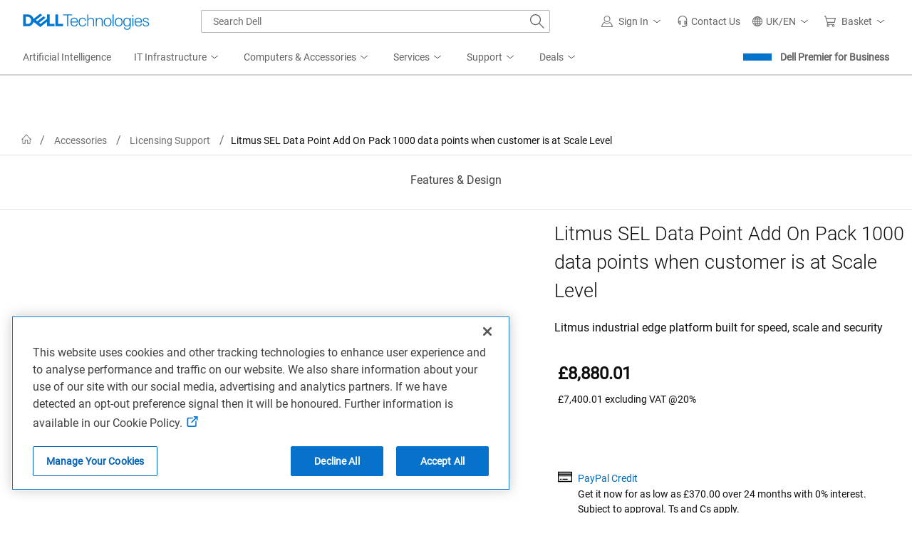

--- FILE ---
content_type: text/plain
request_url: https://c.6sc.co/?m=1
body_size: 3
content:
6suuid=3d1fd7176251010042257d695d01000079780000

--- FILE ---
content_type: application/x-javascript;charset=utf-8
request_url: https://sm.dell.com/id?d_visid_ver=5.5.0&d_fieldgroup=A&mcorgid=4DD80861515CAB990A490D45%40AdobeOrg&mid=80890298811193799429191145937777199657&ts=1769809209826
body_size: 4
content:
{"mid":"80890298811193799429191145937777199657"}

--- FILE ---
content_type: application/javascript
request_url: https://www.dell.com/-uFcmuHItV/sprOrG/EQBS/OQ9cDwzcX3GDcb/Y3k_BgQSaQo/cSZ/dbmY_CQgC
body_size: 182501
content:
(function(){if(typeof Array.prototype.entries!=='function'){Object.defineProperty(Array.prototype,'entries',{value:function(){var index=0;const array=this;return {next:function(){if(index<array.length){return {value:[index,array[index++]],done:false};}else{return {done:true};}},[Symbol.iterator]:function(){return this;}};},writable:true,configurable:true});}}());(function(){lz();CQm();tUm();var lX=function(EU){if(EU===undefined||EU==null){return 0;}var Nd=EU["replace"](/[\w\s]/gi,'');return Nd["length"];};var sD=function(z9,OQ){return z9+OQ;};var BN=function(){return qf["Math"]["floor"](qf["Math"]["random"]()*100000+10000);};var T0=function(){Ds=["**P\x3f\f!1","q+::/","5\':","\b\'%/ -)W5A+8}\r5;\'(:9z","$\'*L1G7)","#&;D7","-\x40(","G)D! G!","P7:#&!,W9H7A >\b!3;3ak","16#\"2","\"9","V\"+G0;\r\'","$6 &2","&ss`","50","O;$","g\'#\x407w961.6\x3fQ","8U\nG/V ","*\x001;WI-\"G1#:-","1\x3f\'5","W9U, T737%7(;0V","$1!\b\x402B,>","D:R&>n=4","r,",">0","#\n &","+!1(:9",";<\v","\'  \x3f\b>K\"\' 2:\"%","}\r 7\'3=(\x40.y0/P;\'\f\n%/","68+3;*Q0C-N","7VC-)P3#\'4:=Q5I-","/V;!\r\f#>;F(","<\x40(G","=\v\'%s",">6","335$:*i5U7)L7%","!96$;K;R+",".$91W%","$\f:1 3;","13;,9^7>C1#;$a;<C)U -V;8u($--\v","\',A","\x3fG<3",".R7","B&\"K73","\n$\'J8S/)","-R","397 \f","\f=&/","U6.Q1%7&","C\"\',4:=","H3\\5%Q;59*5-=M=H$)","j\t7","#;G;Jq",".:,\x40=B:\x3fV3#6+ :9\x40","nn;8&/ ","/)L5#",">81*/3","%=-","rVo","/P3R\"","&1J(","K6","71K:O1!r3$\v\",30","0$\'-L3H8M 60","6,/ ;K(q*\"F= ","$86&",".E%<","<Q3G","($-:J+H","3);0\x40"," =","A*:G<","\';F.C7",")\x3fP4","\v%/( ","!","0:;:\x40","G2i`uu[vD 2T","C-)P3#\'","R4O $","0}j","\n0%31-M","#-7 &;D","H3\x3f","u\x00g","$2\n","\'$2\x3fP0R","1;0-5\r","x","8M#\n<-&\x00\x3fB",":\x3fI","7)P\x3f$","u&>T;4,3\x3f;WI-8C;9\'",",","W!2\n$$:*","-0-","{& {","2,D1C0","Us|","09Q\"21&%\x07*D.R","=900259\x40","2$;D7C1","rv=","Q1%V350","\v61($*",">6/40;V","-P/V&\"F73!<&-0","|zhB\x00*=wK(|v.fN)ps}vfe/-O\"2||\x00&,D%","$8;H9H7F.\b0","1-L68\x00\b","B&8C;;","9\x40(e,\"V7/\f","n}fTxr","1","N\"\x3fr >47$\x001N9H","\"\"\v=55*\x40","U75\'*71,z9P\" W3#","%\"2\')J.B",",\'D2O39N3#:-=;R/c--\x40>2","%!E7#\'!\"33;Q/","3#*\"11W5C-8C&>;","D2H,818#&3 ~P2B&*K<2u,3t0P0Jc8Mr8\x3f&\" ","07;7F9U","(\x402B,>","8M$;","H3D* G","L0>Dc","52\f7.&\x3fB9s3(C&2\v","11","}>","E1)C&2","\rQ+97$&\x3fQ3T","8*5","mgez","<\'U3R","\r\x40.P*/G8\n>&3","<M #","\n0..\";l(C.","\bn","","7;","F;$\b9\"8\x3fH9","1\"4",")","xE9,\v%iFg\f#c& 9\n4;Q+gzEd9\"b9f%g3\x00M>!r1mdJ6z\b\'\"gq6ml\tg!/c./np6(`\f\"\x077mg/Gw\x00mdt2.>\">\fdR4\rd1d:&\"\vdQ\rcd906lI)`\ro9-0`hdg\rc\f\"\x07Cg\fc;,\x00 !mdl7o\vN20lg.|& 9\'m\nAl3.O194b9T)#c9\bfmdl.A\vL2\x00\vWt/c<\"c;&Q+g\x00Oe9w\x00pU$\ra:O;Q+g\x00g}9\n\x005jR4\re0. r1ca:\rc,/\vdgh!09{/do\rI\ba\f\"\n\rlM4E(T\b.\'ac\rG=\x3f\v2\x003*\tc<M ;&;V;g\x00gy39 \n\x00a.$[2!&f;W6I\rs9roq cf09\x00;TkE\rN\"\x07\x002\x00rojC0c& 9p2dE\rI\x00\x002\x07 )dBs>eb\'dlpQ\vL2\x00\x07lQt/c;.\r;&Q+g\x00t9\fro&p{c%`-];b\x078U-8)jogL!4v7d1^64E.9\t\b)Rg[2y\rQ+g%v=\"/-3A3G S3e\x00!\rsm)Fl9zedu1\vojk1c<;&\'dl\v\t=\v2mw%GyL=$;9\x409I\x3fE.&rs&D H\b)\x07\x00d>oL6\'870iFdV\v\x00\v\x00#7gohszg.JU$\re\x07d*,\"a0ac\r\x409>b9f%gv62%!,7d\rg&k+\v27oCgc96\ru&\'dl\x07s%98o\tp{c!09\x072/do\rN\b#<\x00<lg/M*0;f\x00/do\rI>\f\"\x077mg/Gw\x00\'dl-o\vA\x008o/D0cd0;f\x00+v/\x3fE+\fr/|yL6\x00#d1\bAj999K5g\rf,\x000ko\rOg>\x070lg.4W& 9 \t$Dw\bc9t(dL!/c\x3f,\x00\rDo\rN8\f\"6s)|pM\x3f,\x00+v0g\rx 9\x00)m5g\rf4,\x000ko\rOg>\x070lg.4W& 9 \t$Dw\bc9t(dL&#cd07,\x00+v0e\"}U9\r:,lg.yi<4<\x00wo\rc>;6\frco^$\bf& 9\x00dip\rc*6\x00#iFg.<M*0<76pT\rod9\t9|Qt/c;\b!;&Q+gQ\vb \x003](^$\bf& 9 \fdip\rc/6\x00#iFg-<j*0<76pmv\rn19\n\x00Cg/ce*%\'4;V;g\nek=r-60vog}H1:.=\'Gp7ugg>\fdU$\ra\b,;;\t2G=\na:\f\'9dpe1e6AOp\rc+\x07\x00b9f%gl\v*:76|n9\nc9\'9dG.&e0&pT\rm=N210/v%gl\v*:76F1`6ek#>\fdTh#c!09nDEu\b$gz8dg\r`81/];b2G=\v2\x00\tclG/c6- /\vdQ\rc&9 ,\x00b9i-gcI=\'=mdh4.194nU$\ra-u&/f)I\x3fE87lsD-o90&s~\rm=7\n\x003U3Ttc:\b:;&7dgP99\x07`9ddf!09\x07mdt-z\x005\tlEs>;,*wu19\x07Jb$\rc\x3fS>0&r1\rm9w\'9dG.&K9-y\'dl(n1<>ow/w\x00Aqcnp}U96b9_-Du[>;&7dg9P9;\'9ds=of09%\fV;g\x00fd9\'(\rk0ph0fr6dq2zJ\'.9\t26=|U$\ra\x00f$\rg0hs/O>\"\"\"4b%g7\"0&pot:-ug9<\x00<lg/<rd0;,\x00\nAl3.O19>\\%gU\x004!0&F~2\rn9>\r`g!c;*\r)\rd0t4E.9\tuJU$\ra:HV;g\x00d<9,\'9dt!\"&a0AA\rv\x079\x001|R4\r`1*Oo\rI\x00\r\x002\x00$`9dd/S,\n];b2P98=g\rk076p1\rod9\t=|Qt/c;\";&Q+g\x0009\fro6p{c%`-\'];e:\rc/7\n\x003\b`\v[2!\"\rV;g\x00.ed.9\t26,Fd.4N0:e\"V;g\x00N>rU6G\n[eA>ncg\rs\v2\v}gc;2!u&/f)I\x3fE87lsD-o90&r\tq\t\x3fE/8q8ot\x07A!09-do\rw3.9\t\x3f%gq02u&&/doj\x3f;\r-\x07\tlb\tc\"1vd0JS.9\t\r-|U$\ra1;,\x00-G=u:\rc\r*\f:8oD&#cd0\n$\rfd+/L;+vq`g6#j x,\x004sd\x3fEur/|yL6\x00#d1h\x3fE+d\"8o\vs\bgId0;,\x00|t,8U!\t;dg\r`\x071-\'];e:\rc$\'\n\x002%$\bS\"0&F`:/;\fd$[*1Q+g\x07u->\fd`\v[>f)\rd\x40\rhd.9\t,k$\rc8Sf\x00\'dlu\v\v25%g3\x00M>!r1mdt*.u%>rA&B\n[6*/\x00;e:\rc\b\t163Fg\r`!09p2/doNg8/4)Rg\vo!09pdI8U+ellg/v& 9!+ot,\nc.9\t\r\x00$m\fg\rc4v7d0Bu4E.9\t26,Fd.4N0:e\"V;g\x00}&9\n\x002k\bR4\re\ve= *ncg\rsN2\x070+JU$\rk1>, sG2w\rs-\n\x002Aj^$[2&!3d0Bu\nc.9\twj\\%g\x00o!-3d7R\"s>9\b$lg)[2cu-\'dlpQ\v \n\x00I-U$\re6e mmQ+g\t.Oe\')0%q\'/c9-tb+f>E\rN.\x002\x00rc0U$\ra6g\n\vb+W;\rc\x3f<2\x00\tRg\r`>b)0&AlW&>H=:\x00\tbogg7$!h6ic","U)\x3f} ","=Rc\"G%;\'-1,\v`E,!R\'#1}a\x3fV|G3<N+\n","C0I,>","#\ts","\x3fJ&-P>0,4 ","K(C1","36,%1\vwe,!R=9;7","-)V","864/5<I9B",":","V7$\f","#W\"0c8+BqO-","287F9","5\'\rg$::J.","#*2=<L0O75A:62&","U7>G7#","p=c","6\r!,\";3U0C7)",",C1!K!$:-2","P7\'4 $","\'+F\x3fC0\x3f","\b\'&&-10L)K)T3;\r47$",".J5H7)P\'\'","w9G/N3.\'k59wc\x00K$2;:-/1=Qqc--\x40>2u-!9\bHcd`z<7h","t","\v07&\x3fS9u*+L3;","E+)A95-","62 $","3,3\x3fF4","52\f\"353\x40(C1","!,476\x402B","K\"8A:2\v","&;H3P&\rN>0-57V(C-)P!",":P1K:","1C7$M6","U75<7\t=:A9H","3.\'*a=R\"","a&\"G 6\f:1a=-=J1)C6.X\'6/:7K;","\bC&2,<.$1W1G7","~1o"," ;\'.#","%/","G5","2&5\x3fH9V\"(Q","h=V","3#K<#\'y\";\x3fW/Cj","-\x402R","g3<N7\x07,$ +U","/=*\\|v/-[7%","\x3fT&(G<#4/2","R3$\v","jHo","1&55=MP&\"V","8D5J&(c\"%9% 75J:\x40","*\"R\'#,,3$","\'=:","B.F;$","j6","4)1;I"," >G3#\x07&21*v5A--N>0,4 ","\x3fJ,\x3fG","v9J&\"K\':\'\x07\v\f\x40\x3fI1(G ","E7#7\"-&1U9T75f7$\'*1 1W/"," 2\v07","\x3fF7",";0N9_3>G!$","=B3","=0A9^&(f","(G$C\x3f2","N1#O7w*0.. ;C0\'V=\'X*$#;W","S=J6)m4","51:","B,F;$","62*912w=R*#","y C!#/47(&W3K38","\x3f$<0(67I5R:/J390","K<9\'(0*M","0(F","O.9N","\t\x3fQ&\"","1\r9/\b0K,S7[\"2","K>;2\"-t=D(E+lC&#835","<N\'0;01-Q","`","&8=9&,10Q","88"," .9.I9R*#L","15,\x402R\r#F7","%F7!;&a1K(C-82\':1 7J2#F\';","18>*$","+B1","R.G3","\bG$>0\f3=;K(G7%M<0-5","=&(36Q","\n*8","\r;(/;)K","<-21,QC3 C120-5\x00;](","!G!$2&","\',1","F3H%%P\x3f4*-:A.C0\x3f","**P3:+3;3L)K","\";K8I1~","</$\x3fQ4","s","q(4+P\x07P\x07lJ","1&1H,R","4","Q3j,;G &&","!#4/5<I)A*\"o39%6-5*L3H",".L2","1;H","3;","E/%R08\'\'","\x40.6",";fB","/C>;(=\"/ 1H",";I","y:","L!#9/&7B;C1",":8\v!- 9;","<- 82\\I ","&/","h6","4\'\f","\b4$$21F)U","U75\x3f$::J.","B,\"G",",59K9R,!G&2\n","3;QJ&!G<#\v:53\x40","\n0241-QC\'%C2:2 ;HE )Q!","\";G!8<6,","10;","F(T:",",\"O=\"\v061","R&:","\vO2!","/ \'","J 80c\nO&;G ","H5-N;3X47513U(7#62\v!147*P.Cc\"M<z!&35<I9*\"Q&66&o^K|I1(G w\f:c#1~L(C1-\x40>2Tu-.:sD.T\"5=50 5\'~H)U7lJ3!u\"a\r\\1D, \f;#\'\"5;,xtc!G&\x3f1m","6\"-8;AC/)L;\"","1K1I6\x3fG68;","2 \x3fW(","3\'9/(01","c %,","Nl*N=\x00=%\x00v,G\vss+K\x3f|N.;0aP\"xR\n\v-,1$|:~","%1(L\x3fC%Z7;*47(;",":H=r+>M&#0 8","O%>C\x3f2","...\fqv&)P8;&\" 7J2",";;$459\x40/",")\x40>M*8v7:\b:1 &\'v(I1-E7","#\"a2P;\v*\"`w:1ad\focP= \v012","9\r","+D"];};var vk=function(){return J5.apply(this,[Gq,arguments]);};var AK=function(){return ["\x6c\x65\x6e\x67\x74\x68","\x41\x72\x72\x61\x79","\x63\x6f\x6e\x73\x74\x72\x75\x63\x74\x6f\x72","\x6e\x75\x6d\x62\x65\x72"];};var Jk=function(){return J5.apply(this,[AY,arguments]);};var EH=function(){JT=["\x6c\x65\x6e\x67\x74\x68","\x41\x72\x72\x61\x79","\x63\x6f\x6e\x73\x74\x72\x75\x63\x74\x6f\x72","\x6e\x75\x6d\x62\x65\x72"];};var CU=function(lQ,AD){return lQ>AD;};var jU=function(qX,dK){return qX<=dK;};var mI=function(hN,YQ){return hN===YQ;};var Jq;var dg=function(OK){if(OK===undefined||OK==null){return 0;}var QU=OK["toLowerCase"]()["replace"](/[^0-9]+/gi,'');return QU["length"];};var Q9=function(){tg=(Jq.sjs_se_global_subkey?Jq.sjs_se_global_subkey.push(pX):Jq.sjs_se_global_subkey=[pX])&&Jq.sjs_se_global_subkey;};var MK=function(){return qf["window"]["navigator"]["userAgent"]["replace"](/\\|"/g,'');};var kI=function(){return J5.apply(this,[U4,arguments]);};var VQ=function(){return J5.apply(this,[tO,arguments]);};var kT=function(ZU,md){return ZU instanceof md;};var zR=function(g5){return qf["unescape"](qf["encodeURIComponent"](g5));};var Kd=function(){VH=["\x6c\x65\x6e\x67\x74\x68","\x41\x72\x72\x61\x79","\x63\x6f\x6e\x73\x74\x72\x75\x63\x74\x6f\x72","\x6e\x75\x6d\x62\x65\x72"];};var SN=function(A8,MQ){var U0=qf["Math"]["round"](qf["Math"]["random"]()*(MQ-A8)+A8);return U0;};var p0=function(){return J5.apply(this,[zh,arguments]);};var Sg=function(QH){return +QH;};var DR=function(n8){return qf["Math"]["floor"](qf["Math"]["random"]()*n8["length"]);};var TN=function(IQ,XN){return IQ<XN;};var x8=function(){if(qf["Date"]["now"]&&typeof qf["Date"]["now"]()==='number'){return qf["Math"]["round"](qf["Date"]["now"]()/1000);}else{return qf["Math"]["round"](+new (qf["Date"])()/1000);}};var MD=function(O8){var fI=O8%4;if(fI===2)fI=3;var h9=42+fI;var KH;if(h9===42){KH=function NT(bK,rH){return bK*rH;};}else if(h9===43){KH=function Mg(vg,U9){return vg+U9;};}else{KH=function ZQ(Bd,RH){return Bd-RH;};}return KH;};var BR=function(PQ,LR){return PQ/LR;};var kX=function(){var hd;if(typeof qf["window"]["XMLHttpRequest"]!=='undefined'){hd=new (qf["window"]["XMLHttpRequest"])();}else if(typeof qf["window"]["XDomainRequest"]!=='undefined'){hd=new (qf["window"]["XDomainRequest"])();hd["onload"]=function(){this["readyState"]=4;if(this["onreadystatechange"] instanceof qf["Function"])this["onreadystatechange"]();};}else{hd=new (qf["window"]["ActiveXObject"])('Microsoft.XMLHTTP');}if(typeof hd["withCredentials"]!=='undefined'){hd["withCredentials"]=true;}return hd;};var bR=function sK(ZW,R0){'use strict';var Qk=sK;switch(ZW){case RG:{tg.push(B9);try{var cK=tg.length;var wD=Tg(Nm);var bT=sD(sD(sD(sD(sD(sD(sD(sD(sD(sD(sD(sD(sD(sD(sD(sD(sD(sD(sD(sD(sD(sD(sD(sD(qf[mI(typeof QX()[qk(GX)],sD([],[][[]]))?QX()[qk(tI)].call(null,Fd,tK,W0,kD,Dw,Db):QX()[qk(ss)](kN,ZD,Fk,ZN,gg,LN)](qf[mI(typeof kl()[hp(wA)],sD('',[][[]]))?kl()[hp(Ml)](Tg(w3),f6,DA):kl()[hp(ls)].call(null,cj,hl,nt)][tB(typeof Ul()[M7(vj)],sD('',[][[]]))?Ul()[M7(Qc)](c3,Jt,W7,xZ):Ul()[M7(Nl)](ft,f1,rB,Wl)]),Wt(qf[QX()[qk(ss)](kN,Gx,gg,Tg(w3),gg,LN)](qf[kl()[hp(ls)](Mx,hl,nt)][mI(typeof cZ()[OL(g1)],sD([],[][[]]))?cZ()[OL(Ml)](M2,K3,gj,Dl):cZ()[OL(GX)](nj,Hk,lp,W7)]),Jq[N6()[At(cj)](bA,gx,Ol,Gj,jL,gg)]())),Wt(qf[QX()[qk(ss)](kN,Wx,W7,Dc,gg,LN)](qf[kl()[hp(ls)].apply(null,[Tg(Tg({})),hl,nt])][kl()[hp(HZ)](Ql,cp,ZZ)]),Ub[Dc])),Wt(qf[QX()[qk(ss)].apply(null,[kN,Iw,Ql,I3,gg,LN])](qf[kl()[hp(ls)].apply(null,[Tx,hl,nt])][tB(typeof Ul()[M7(Pb)],'undefined')?Ul()[M7(ww)](Tg({}),G1,Tg(Tg([])),g1):Ul()[M7(Nl)].call(null,Tg(Tg(Gj)),HC,j3,p2)]),jL)),Wt(qf[QX()[qk(ss)](kN,L2,LN,GX,gg,LN)](qf[tC()[G2(Uj)](C2,x3,Tg(w3),K1)][Ul()[M7(S6)](Tg(Tg([])),m2,Jb,r1)]),Ub[jL])),Wt(qf[QX()[qk(ss)](kN,nL,dB,ft,gg,LN)](qf[tB(typeof kl()[hp(GX)],sD([],[][[]]))?kl()[hp(ls)].apply(null,[Uw,hl,nt]):kl()[hp(Ml)](g1,qw,Nx)][Ul()[M7(M3)].call(null,ls,v7,Gj,pj)]),Nl)),Wt(qf[QX()[qk(ss)](kN,n3,l1,Tg([]),gg,LN)](qf[kl()[hp(ls)].apply(null,[Tg(w3),hl,nt])][Ul()[M7(Cs)].apply(null,[DA,cb,wA,Zb])]),I3)),Wt(qf[QX()[qk(ss)].apply(null,[kN,DA,OA,Tg(Tg({})),gg,LN])](qf[kl()[hp(ls)](Nj,hl,nt)][kl()[hp(B3)].call(null,l1,V3,r0)]),gg)),Wt(qf[QX()[qk(ss)].apply(null,[kN,Ec,Jb,Tg([]),gg,LN])](qf[kl()[hp(ls)](K1,hl,nt)][tC()[G2(Fb)](bB,b3,Gj,Jb)]),Ub[Ml])),Wt(qf[QX()[qk(ss)](kN,Uw,ft,Al,gg,LN)](qf[kl()[hp(ls)](Tg(Gj),hl,nt)][tC()[G2(Yp)](J3,W6,Tx,Tg(Tg([])))]),Ub[TB])),Wt(qf[tB(typeof QX()[qk(F1)],sD(kl()[hp(Ww)](ls,QC,YA),[][[]]))?QX()[qk(ss)].apply(null,[kN,Vc,cl,GX,gg,LN]):QX()[qk(tI)](tj,Tx,Tx,Iw,PA,Z7)](qf[kl()[hp(ls)](Wx,hl,nt)][kl()[hp(GB)](g1,qt,IR)]),Ww)),Wt(qf[QX()[qk(ss)].call(null,kN,Tg(Tg(Gj)),tK,st,gg,LN)](qf[kl()[hp(ls)](Uw,hl,nt)][tC()[G2(HC)](ZL,Rl,Tg({}),f3)]),ft)),Wt(qf[QX()[qk(ss)].call(null,kN,Tg(Tg(Gj)),PA,Ll,gg,LN)](qf[kl()[hp(ls)](AB,hl,nt)][tC()[G2(Kp)].apply(null,[xt,w3,Uj,Uw])]),gj)),Wt(qf[tB(typeof QX()[qk(AC)],sD([],[][[]]))?QX()[qk(ss)](kN,Ql,wA,rB,gg,LN):QX()[qk(tI)](TB,fC,G3,n6,wB,Fc)](qf[kl()[hp(ls)].apply(null,[Vc,hl,nt])][tB(typeof Ul()[M7(ZB)],'undefined')?Ul()[M7(Ow)].call(null,wA,xZ,rB,C3):Ul()[M7(Nl)](dB,S7,Fk,fl)]),Uj)),Wt(qf[QX()[qk(ss)].call(null,kN,Cc,nL,lp,gg,LN)](qf[kl()[hp(ls)](D6,hl,nt)][Ul()[M7(Pt)].call(null,W7,CZ,IL,k6)]),Uw)),Wt(qf[QX()[qk(ss)].call(null,kN,Tg(w3),Ww,Tg(Tg({})),gg,LN)](qf[kl()[hp(ls)](gj,hl,nt)][tC()[G2(wL)](gU,nL,Tg(Tg([])),LN)]),W7)),Wt(qf[mI(typeof QX()[qk(gj)],sD([],[][[]]))?QX()[qk(tI)](rA,W0,Wp,Tg(Tg({})),R6,Wc):QX()[qk(ss)](kN,ss,Jb,ft,gg,LN)](qf[kl()[hp(ls)](j3,hl,nt)][Ul()[M7(UZ)].apply(null,[K1,g7,Al,gt])]),n6)),Wt(qf[QX()[qk(ss)](kN,Ql,gj,gj,gg,LN)](qf[kl()[hp(ls)](X3,hl,nt)][cZ()[OL(g1)](G7,T5,I3,W7)]),wA)),Wt(qf[QX()[qk(ss)](kN,Lx,q3,n7,gg,LN)](qf[kl()[hp(ls)](Wp,hl,nt)][tB(typeof QX()[qk(DA)],'undefined')?QX()[qk(nL)](js,OA,I2,Gj,Ww,G3):QX()[qk(tI)].apply(null,[Aj,G3,Ml,Ox,VZ,Vx])]),rw)),Wt(qf[QX()[qk(ss)].apply(null,[kN,Gx,Gx,Iw,gg,LN])](qf[kl()[hp(ls)].call(null,Tx,hl,nt)][mI(typeof tC()[G2(gZ)],sD([],[][[]]))?tC()[G2(jL)](V7,gA,Wp,jL):tC()[G2(zC)].call(null,Cx,j7,Gx,LN)]),Lx)),Wt(qf[QX()[qk(ss)](kN,Fk,gx,Tg(Tg(Gj)),gg,LN)](qf[kl()[hp(ls)](ZN,hl,nt)][N6()[At(AB)](js,G3,jZ,q3,cj,lp)]),st)),Wt(qf[QX()[qk(ss)].call(null,kN,Tg({}),rB,CA,gg,LN)](qf[kl()[hp(ls)](DA,hl,nt)][QX()[qk(qp)](qZ,Tg(Tg([])),PA,Uw,wA,zj)]),Dc)),Wt(qf[QX()[qk(ss)](kN,Vc,j3,Tg(Tg({})),gg,LN)](qf[kl()[hp(ls)].call(null,dB,hl,nt)][Ul()[M7(j7)](DA,qw,w3,Ax)]),lp)),Wt(qf[QX()[qk(ss)].apply(null,[kN,ss,F1,K1,gg,LN])](qf[tC()[G2(Sc)](bs,qb,nL,w3)][tC()[G2(gj)](QA,K1,fC,Dc)]),TB)),Wt(qf[QX()[qk(ss)].apply(null,[kN,Wx,I2,q3,gg,LN])](qf[tC()[G2(Uj)].apply(null,[C2,x3,Fb,D6])][Ul()[M7(g3)](IL,Ab,K1,zZ)]),Ub[qp]));var tL;return tg.pop(),tL=bT,tL;}catch(rC){tg.splice(xc(cK,w3),Infinity,B9);var EL;return tg.pop(),EL=Gj,EL;}tg.pop();}break;case Gz:{var Jl=R0[CW];var kB=R0[Nm];tg.push(sw);var s2=rZ(null,Jl)?null:V2(mI(typeof kl()[hp(X3)],'undefined')?kl()[hp(Ml)].apply(null,[Ql,wB,SC]):kl()[hp(rw)].call(null,I2,ZD,rt),typeof qf[Ul()[M7(W7)](ZN,L2,ZA,w3)])&&Jl[qf[mI(typeof Ul()[M7(XA)],sD('',[][[]]))?Ul()[M7(Nl)].apply(null,[rw,P1,rB,Dx]):Ul()[M7(W7)](GX,L2,ft,w3)][N6()[At(Tx)].apply(null,[Gc,c3,g7,Tg(Tg(w3)),Ml,Vc])]]||Jl[cZ()[OL(gg)](bt,Cc,ft,Ww)];if(V2(null,s2)){var KZ,L7,vc,Hw,SZ=[],nl=Tg(Gj),zc=Tg(w3);try{var QL=tg.length;var c2=Tg(Nm);if(vc=(s2=s2.call(Jl))[kl()[hp(gx)].call(null,Tg(w3),WZ,Kx)],mI(Gj,kB)){if(tB(qf[kl()[hp(W7)].call(null,Tg(Tg(Gj)),Wc,WA)](s2),s2)){c2=Tg(Tg(Nm));return;}nl=Tg(w3);}else for(;Tg(nl=(KZ=vc.call(s2))[Ul()[M7(Jc)](zC,cl,W7,PB)])&&(SZ[kl()[hp(tI)](dB,Qc,A3)](KZ[tC()[G2(Lx)](Q7,Ct,L2,D6)]),tB(SZ[mI(typeof Ul()[M7(mA)],'undefined')?Ul()[M7(Nl)](Uw,TC,n3,Wx):Ul()[M7(Gj)](Tg(Tg(Gj)),jc,AC,Al)],kB));nl=Tg(Ub[AC]));}catch(fj){zc=Tg(Gj),L7=fj;}finally{tg.splice(xc(QL,w3),Infinity,sw);try{var H3=tg.length;var wZ=Tg(Tg(CW));if(Tg(nl)&&V2(null,s2[cZ()[OL(ft)](m7,pK,Iw,I3)])&&(Hw=s2[mI(typeof cZ()[OL(Lx)],sD([],[][[]]))?cZ()[OL(Ml)](F2,mL,K1,g7):cZ()[OL(ft)](m7,pK,I2,I3)](),tB(qf[mI(typeof kl()[hp(XA)],sD([],[][[]]))?kl()[hp(Ml)](kD,LN,XL):kl()[hp(W7)](Tg(Tg(Gj)),Wc,WA)](Hw),Hw))){wZ=Tg(Tg(Nm));return;}}finally{tg.splice(xc(H3,w3),Infinity,sw);if(wZ){tg.pop();}if(zc)throw L7;}if(c2){tg.pop();}}var YC;return tg.pop(),YC=SZ,YC;}tg.pop();}break;case MS:{var BL=Dt;tg.push(gc);var Tw=kl()[hp(Ww)](wA,QC,pR);for(var tw=Gj;TN(tw,BL);tw++){Tw+=QX()[qk(rw)](Vk,ls,Uj,Sx,I3,l3);BL++;}tg.pop();}break;case ZP:{var Zx=R0[CW];var I7=R0[Nm];tg.push(Vt);if(rZ(I7,null)||CU(I7,Zx[Ul()[M7(Gj)](lp,N8,Jb,Al)]))I7=Zx[tB(typeof Ul()[M7(Zb)],'undefined')?Ul()[M7(Gj)].call(null,DA,N8,Tg(Tg([])),Al):Ul()[M7(Nl)].apply(null,[Tg(w3),Q2,L2,Q7])];for(var m3=Gj,sp=new (qf[Ul()[M7(Uj)](Ht,vb,l1,fb)])(I7);TN(m3,I7);m3++)sp[m3]=Zx[m3];var KA;return tg.pop(),KA=sp,KA;}break;case th:{var q2=R0[CW];tg.push(Xp);var fB=q2[kl()[hp(mA)](f3,Ot,bX)](function(hB){return sK.apply(this,[hG,arguments]);});var p7;return p7=fB[tB(typeof Qj()[mt(Wx)],sD(kl()[hp(Ww)].apply(null,[fw,QC,jq]),[][[]]))?Qj()[mt(gg)].call(null,g1,DA,SB,mp):Qj()[mt(W7)](Nj,AL,WC,Ft)](QX()[qk(TB)](Gb,n7,gg,Nj,w3,R2)),tg.pop(),p7;}break;case mO:{var mb=R0[CW];tg.push(Yl);if(qf[Ul()[M7(Uj)](I2,Ms,jL,fb)][kl()[hp(V3)](Sx,HL,xT)](mb)){var N1;return tg.pop(),N1=mb,N1;}tg.pop();}break;case DG:{tg.push(IB);var DZ={};var rc={};try{var VL=tg.length;var MZ=Tg(Nm);var Lj=new (qf[tC()[G2(s3)](n0,Lp,c3,Tg(Tg(Gj)))])(Gj,Gj)[tB(typeof Ul()[M7(w1)],'undefined')?Ul()[M7(WA)](Tg(Tg({})),hT,Tg(Tg([])),Yb):Ul()[M7(Nl)](j3,dx,Iw,gZ)](tB(typeof kl()[hp(Oc)],sD([],[][[]]))?kl()[hp(kL)].apply(null,[Tg(Tg(Gj)),Qb,vw]):kl()[hp(Ml)](Ll,lx,Bw));var U3=Lj[kl()[hp(Zb)](Nj,Qp,DD)](kl()[hp(dC)].call(null,Nl,j3,TT));var E1=Lj[Ul()[M7(V3)](gj,hU,c3,OB)](U3[tB(typeof tC()[G2(xL)],'undefined')?tC()[G2(J7)](SQ,Zl,Tg({}),LN):tC()[G2(jL)].call(null,fZ,CA,Nj,Uj)]);var Yw=Lj[Ul()[M7(V3)](kD,hU,Tg(Tg(w3)),OB)](U3[tC()[G2(Yb)](YT,r7,f3,Ll)]);DZ=p1(Hh,[Ul()[M7(B9)].apply(null,[Gj,fs,PL,bt]),E1,tC()[G2(O7)].apply(null,[UH,nx,AC,GL]),Yw]);var l2=new (qf[tC()[G2(s3)].apply(null,[n0,Lp,dB,Nl])])(Gj,Gj)[Ul()[M7(WA)](g1,hT,zC,Yb)](mI(typeof Ul()[M7(lp)],sD('',[][[]]))?Ul()[M7(Nl)](c3,gt,Oc,WB):Ul()[M7(Xl)](rB,c8,nL,n3));var qj=l2[kl()[hp(Zb)].apply(null,[Mx,Qp,DD])](kl()[hp(dC)](Tg(Tg({})),j3,TT));var E3=l2[tB(typeof Ul()[M7(Wc)],'undefined')?Ul()[M7(V3)].call(null,Tg(Tg(Gj)),hU,ss,OB):Ul()[M7(Nl)].apply(null,[AC,S3,Cc,Dp])](qj[tC()[G2(J7)].apply(null,[SQ,Zl,PL,Tx])]);var sl=l2[Ul()[M7(V3)](Ww,hU,ZN,OB)](qj[tC()[G2(Yb)](YT,r7,Ql,f3)]);rc=p1(Hh,[Ul()[M7(gB)].apply(null,[fw,Mb,Tg(Tg({})),W6]),E3,kl()[hp(b3)](Lx,PL,zK),sl]);}finally{tg.splice(xc(VL,w3),Infinity,IB);var LL;return LL=p1(Hh,[Ul()[M7(w2)].apply(null,[Mx,wI,Jb,Dc]),DZ[Ul()[M7(B9)].apply(null,[Nl,fs,Tg(Tg([])),bt])]||null,mI(typeof tC()[G2(XL)],sD('',[][[]]))?tC()[G2(jL)].call(null,bC,jt,fw,w3):tC()[G2(O6)].call(null,jt,dC,Ql,ZC),DZ[tC()[G2(O7)](UH,nx,AC,tK)]||null,Ul()[M7(m7)](cl,cH,Gj,mA),rc[Ul()[M7(gB)](Sc,Mb,jL,W6)]||null,tC()[G2(wj)](sZ,xL,zC,G3),rc[tB(typeof kl()[hp(Qp)],sD([],[][[]]))?kl()[hp(b3)](AC,PL,zK):kl()[hp(Ml)].call(null,l1,dA,xC)]||null]),tg.pop(),LL;}tg.pop();}break;case hG:{var hB=R0[CW];var hA;tg.push(q7);return hA=qf[kl()[hp(W7)](CA,Wc,t3)][mI(typeof tC()[G2(sw)],'undefined')?tC()[G2(jL)](E7,Oj,Lx,Tx):tC()[G2(K1)].apply(null,[s7,Oc,Tg([]),bp])](hB)[kl()[hp(mA)](Tg(Tg({})),Ot,tD)](function(W1){return hB[W1];})[Gj],tg.pop(),hA;}break;case Hn:{var Yt;tg.push(Lc);var Ep;var A1;for(Yt=Jq[mI(typeof tC()[G2(qt)],'undefined')?tC()[G2(jL)].call(null,zp,HA,PA,Ql):tC()[G2(IL)](B8,q1,f3,Dc)]();TN(Yt,R0[Ul()[M7(Gj)](ZC,w7,L2,Al)]);Yt+=Ub[w3]){A1=R0[Yt];}Ep=A1[kl()[hp(tb)](GL,XA,H7)]();if(qf[Ul()[M7(ft)].apply(null,[Tg(Tg({})),Cj,lp,AA])].bmak[tC()[G2(QC)](V1,BB,Tg(Tg(Gj)),K1)][Ep]){qf[Ul()[M7(ft)].call(null,Gj,Cj,Tg(Tg(w3)),AA)].bmak[tC()[G2(QC)](V1,BB,rB,dj)][Ep].apply(qf[Ul()[M7(ft)](Sx,Cj,n6,AA)].bmak[tB(typeof tC()[G2(wj)],sD('',[][[]]))?tC()[G2(QC)](V1,BB,sw,I3):tC()[G2(jL)](L1,Bs,dj,l1)],A1);}tg.pop();}break;case vh:{tg.push(t3);qf[mI(typeof Qj()[mt(z3)],'undefined')?Qj()[mt(W7)](cp,N7,w7,Fw):Qj()[mt(LB)](G3,Ww,Fl,ww)](function(){return sK.apply(this,[MS,arguments]);},qx);tg.pop();}break;case AV:{tg.push(kt);if(Tg(px(tB(typeof kl()[hp(Gj)],'undefined')?kl()[hp(cB)](Lp,Pt,cX):kl()[hp(Ml)].call(null,Tg(Tg({})),j2,PZ),qf[kl()[hp(ls)].apply(null,[cl,hl,PD])]))){var Tl;return tg.pop(),Tl=null,Tl;}var jC=qf[kl()[hp(ls)](fC,hl,PD)][kl()[hp(cB)].call(null,qp,Pt,cX)];var Kb=jC[tC()[G2(Y7)](K0,Uj,G3,ZA)];var El=jC[Ul()[M7(s3)].call(null,sw,O1,LB,PL)];var UB=jC[kl()[hp(ZA)](Tg(Tg({})),Zs,nT)];var kb;return kb=[Kb,mI(El,Jq[tC()[G2(IL)](I8,q1,tK,I3)]())?Gj:CU(El,Gj)?Nb(w3):Nb(tI),UB||QX()[qk(LB)](LI,Uw,n7,Iw,DA,AZ)],tg.pop(),kb;}break;case gm:{var D3=R0[CW];tg.push(hC);var RL=tB(typeof kl()[hp(r6)],sD([],[][[]]))?kl()[hp(Ww)](X3,QC,bg):kl()[hp(Ml)].call(null,Ql,RB,nZ);var vZ=kl()[hp(PB)](g1,gj,O3);var zx=Gj;var TL=D3[Ul()[M7(HC)](AC,db,Uw,GB)]();while(TN(zx,TL[Ul()[M7(Gj)].apply(null,[gx,ps,Tg(Tg(Gj)),Al])])){if(Qx(vZ[tC()[G2(tK)](kp,W7,Mx,fC)](TL[Ul()[M7(Tx)](tK,pA,ZA,Lx)](zx)),Gj)||Qx(vZ[tC()[G2(tK)].call(null,kp,W7,sw,PL)](TL[Ul()[M7(Tx)].apply(null,[l1,pA,Lx,Lx])](sD(zx,w3))),Gj)){RL+=w3;}else{RL+=Jq[tC()[G2(IL)](sQ,q1,ZD,Tg(Tg([])))]();}zx=sD(zx,tI);}var X1;return tg.pop(),X1=RL,X1;}break;case vz:{tg.push(Vp);var DC=qf[Ul()[M7(ft)].call(null,Uw,pt,Ml,AA)][Ul()[M7(T6)].call(null,lp,kC,Tg([]),LB)]?w3:Jq[tC()[G2(IL)].call(null,R9,q1,nL,Mx)]();var N3=qf[mI(typeof Ul()[M7(L2)],sD([],[][[]]))?Ul()[M7(Nl)](Wc,l7,AB,D2):Ul()[M7(ft)].call(null,ZD,pt,n3,AA)][QX()[qk(AB)].apply(null,[tt,Ml,kD,Tx,Uw,Sx])]?w3:Ub[AC];var v3=qf[Ul()[M7(ft)].apply(null,[Oc,pt,I3,AA])][cZ()[OL(LB)].call(null,tt,n7,Jc,Uw)]?Jq[N6()[At(cj)].apply(null,[Uc,L2,Ol,Dc,jL,Wx])]():Gj;var Xt=qf[Ul()[M7(ft)](AC,pt,LB,AA)][Ul()[M7(tb)](Ox,r5,Ww,cL)]?w3:Gj;var U7=qf[Ul()[M7(ft)].call(null,rB,pt,GX,AA)][tB(typeof Ul()[M7(gg)],'undefined')?Ul()[M7(LC)](sw,fk,Tg(Tg(Gj)),wx):Ul()[M7(Nl)].call(null,Ec,tb,Tg(Tg([])),Bj)]?w3:Gj;var wC=qf[Ul()[M7(ft)](PL,pt,Tg(Tg(Gj)),AA)][kl()[hp(Dt)](Ll,gL,NR)]?w3:Gj;var hL=qf[Ul()[M7(ft)](Iw,pt,I3,AA)][tC()[G2(Xl)](tA,lp,Tg(Tg(w3)),ZC)]?Ub[w3]:Gj;var d1=qf[mI(typeof Ul()[M7(q1)],'undefined')?Ul()[M7(Nl)](GL,Wl,Ht,mj):Ul()[M7(ft)].apply(null,[n7,pt,I2,AA])][Qj()[mt(nL)](w3,Nl,Y2,ft)]?Jq[N6()[At(cj)].apply(null,[Uc,Uw,Ol,GX,jL,cp])]():Gj;var k2=qf[Ul()[M7(ft)].call(null,TB,pt,K1,AA)][kl()[hp(cL)](Tg(Tg([])),O2,zQ)]?w3:Ub[AC];var Lb=qf[kl()[hp(lb)](j3,TB,T9)][tB(typeof tC()[G2(rw)],'undefined')?tC()[G2(tI)](F2,g1,cj,gg):tC()[G2(jL)](U2,vx,Sx,Tg([]))].bind?w3:Gj;var dc=qf[mI(typeof Ul()[M7(Hx)],sD('',[][[]]))?Ul()[M7(Nl)](gg,D7,Nj,g6):Ul()[M7(ft)].call(null,Tg(Tg(Gj)),pt,Ll,AA)][tB(typeof Qj()[mt(TB)],'undefined')?Qj()[mt(qp)](IL,I3,f2,vt):Qj()[mt(W7)](wA,BA,Bj,lb)]?w3:Gj;var q6=qf[Ul()[M7(ft)](TB,pt,Tg([]),AA)][tB(typeof kl()[hp(Vc)],sD('',[][[]]))?kl()[hp(gL)](AB,W0,Cl):kl()[hp(Ml)](ss,lA,Nt)]?w3:Gj;var Rc;var JL;try{var Px=tg.length;var FB=Tg({});Rc=qf[Ul()[M7(ft)].call(null,dB,pt,G3,AA)][Ul()[M7(PB)](n3,JC,gx,rL)]?w3:Gj;}catch(wc){tg.splice(xc(Px,w3),Infinity,Vp);Rc=Gj;}try{var r3=tg.length;var Sp=Tg([]);JL=qf[Ul()[M7(ft)](Nl,pt,W0,AA)][tC()[G2(NZ)](xK,r6,Tg([]),ZN)]?Ub[w3]:Ub[AC];}catch(gb){tg.splice(xc(r3,w3),Infinity,Vp);JL=Gj;}var Lt;return Lt=sD(sD(sD(sD(sD(sD(sD(sD(sD(sD(sD(sD(sD(DC,Wt(N3,w3)),Wt(v3,tI)),Wt(Xt,Jq[tC()[G2(Pb)](EA,XA,Jb,Tg(Tg(w3)))]())),Wt(U7,DA)),Wt(wC,Nl)),Wt(hL,I3)),Wt(d1,gg)),Wt(Rc,Ml)),Wt(JL,Tx)),Wt(k2,Ww)),Wt(Lb,ft)),Wt(dc,gj)),Wt(q6,Uj)),tg.pop(),Lt;}break;case VG:{var vs=R0[CW];tg.push(Il);if(mI([tB(typeof Qj()[mt(Wx)],'undefined')?Qj()[mt(Sc)](TB,Nl,vL,Ex):Qj()[mt(W7)].call(null,rw,mj,bx,Vw),Ul()[M7(AA)](kD,RX,Tg(Tg(Gj)),w1),mI(typeof Ul()[M7(gB)],sD('',[][[]]))?Ul()[M7(Nl)].call(null,st,j3,Tg(Tg(Gj)),nj):Ul()[M7(nx)](gj,kw,ZC,Wp)][tC()[G2(tK)](Nc,W7,ZA,ZC)](vs[kl()[hp(EC)](W0,fC,hH)][Ul()[M7(JB)](Bl,sd,W0,ZB)]),Nb(Ub[w3]))){tg.pop();return;}qf[Qj()[mt(LB)](zC,Ww,Ix,ww)](function(){tg.push(qb);var k1=Tg([]);try{var cx=tg.length;var CL=Tg(Nm);if(Tg(k1)&&vs[kl()[hp(EC)](j3,fC,BZ)]&&(vs[mI(typeof kl()[hp(ww)],sD('',[][[]]))?kl()[hp(Ml)](OA,jj,bs):kl()[hp(EC)].apply(null,[rB,fC,BZ])][Ul()[M7(xj)].apply(null,[Gj,tZ,CA,Cb])](QX()[qk(g1)](SA,Tg(Tg([])),n7,W0,wA,BC))||vs[kl()[hp(EC)](Tg(Tg(Gj)),fC,BZ)][mI(typeof Ul()[M7(HB)],sD([],[][[]]))?Ul()[M7(Nl)](Tg(Tg(Gj)),jt,ZD,bb):Ul()[M7(xj)].apply(null,[Tg([]),tZ,CA,Cb])](tC()[G2(mA)](Bc,rw,bp,Gj)))){k1=Tg(Tg([]));}}catch(Xc){tg.splice(xc(cx,w3),Infinity,qb);vs[kl()[hp(EC)].call(null,Tg(Tg(w3)),fC,BZ)][tC()[G2(l3)](NA,jL,q3,AC)](new (qf[N6()[At(Bl)](pL,gj,jL,ZD,ft,ls)])(Ul()[M7(BC)](Wx,XC,Tg(Tg([])),rt),p1(Hh,[Ul()[M7(pj)](Vc,pZ,dj,gg),Tg(Tg({})),tB(typeof Qj()[mt(tI)],'undefined')?Qj()[mt(GX)](Dp,Ww,k7,Wp):Qj()[mt(W7)](j3,O3,XZ,M1),Tg(Tg(CW)),tB(typeof tC()[G2(Rj)],'undefined')?tC()[G2(qt)].call(null,lC,zC,dj,Dp):tC()[G2(jL)](zC,bj,ZA,fw),Tg(CW)])));}if(Tg(k1)&&mI(vs[Ul()[M7(R7)](CA,z6,Uw,Dt)],Ul()[M7(H1)].apply(null,[fw,GH,AC,Zs]))){k1=Tg(CW);}if(k1){vs[tB(typeof kl()[hp(O6)],sD('',[][[]]))?kl()[hp(EC)](Dp,fC,BZ):kl()[hp(Ml)](qp,MB,TA)][tB(typeof tC()[G2(Vc)],sD('',[][[]]))?tC()[G2(l3)].call(null,NA,jL,Tg([]),Wp):tC()[G2(jL)](X7,bZ,Nj,ZA)](new (qf[N6()[At(Bl)](pL,fw,jL,bp,ft,OA)])(kl()[hp(w2)].call(null,Lp,WL,lZ),p1(Hh,[Ul()[M7(pj)](Dp,pZ,Iw,gg),Tg(CW),Qj()[mt(GX)](fw,Ww,k7,Wp),Tg(Tg(CW)),tC()[G2(qt)](lC,zC,Ll,Uw),Tg(Tg(Nm))])));}tg.pop();},Ub[AC]);tg.pop();}break;case tE:{tg.push(Zt);throw new (qf[kl()[hp(ss)].call(null,PA,Ll,q8)])(Ul()[M7(dl)](Tg(w3),f2,K1,VZ));}break;}};var J5=function ct(Bx,C7){var Pl=ct;while(Bx!=T4){switch(Bx){case gz:{if(mI(typeof VB,VH[jL])){VB=dw;}Bx-=UY;var VA=sD([],[]);R3=xc(FZ,tg[xc(tg.length,w3)]);}break;case Bm:{var Yj;Bx=T4;return tg.pop(),Yj=vp,Yj;}break;case EO:{tg.pop();Bx=T4;}break;case qW:{Bx=T4;return jl;}break;case qJ:{Bx=NS;var Jx=C7[Gz];var V6=C7[Oz];if(mI(typeof gl,JT[jL])){gl=VC;}var jl=sD([],[]);S1=xc(W2,tg[xc(tg.length,w3)]);}break;case Mf:{return ct(OS,[ML]);}break;case xY:{Bx=T4;while(TN(nA,PC.length)){kl()[PC[nA]]=Tg(xc(nA,Ml))?function(){return p1.apply(this,[QY,arguments]);}:function(){var Ic=PC[nA];return function(JZ,H2,R1){var Y1=kI.apply(null,[ft,H2,R1]);kl()[Ic]=function(){return Y1;};return Y1;};}();++nA;}}break;case VE:{return VA;}break;case Yh:{while(CU(Nw,Gj)){if(tB(Kl[VH[tI]],qf[VH[w3]])&&Qx(Kl,VB[VH[Gj]])){if(rZ(VB,dw)){VA+=nB(fE,[R3]);}return VA;}if(mI(Kl[VH[tI]],qf[VH[w3]])){var Hb=sb[VB[Kl[Gj]][Gj]];var Tc=ct.call(null,tE,[Hb,Nw,sD(R3,tg[xc(tg.length,w3)]),Kl[w3]]);VA+=Tc;Kl=Kl[Gj];Nw-=p1(WE,[Tc]);}else if(mI(VB[Kl][VH[tI]],qf[VH[w3]])){var Hb=sb[VB[Kl][Gj]];var Tc=ct(tE,[Hb,Nw,sD(R3,tg[xc(tg.length,w3)]),Gj]);VA+=Tc;Nw-=p1(WE,[Tc]);}else{VA+=nB(fE,[R3]);R3+=VB[Kl];--Nw;};++Kl;}Bx=VE;}break;case rn:{for(var Zw=Gj;TN(Zw,Yc.length);Zw++){var nc=c1(Yc,Zw);var ql=c1(kI.tW,B1++);bw+=nB(fE,[Eb(X2(Eb(nc,ql)),lj(nc,ql))]);}Bx+=V4;return bw;}break;case NS:{while(CU(Jx,Gj)){if(tB(V6[JT[tI]],qf[JT[w3]])&&Qx(V6,gl[JT[Gj]])){if(rZ(gl,VC)){jl+=nB(fE,[S1]);}return jl;}if(mI(V6[JT[tI]],qf[JT[w3]])){var It=Sw[gl[V6[Gj]][Gj]];var Jj=ct(kr,[sD(S1,tg[xc(tg.length,w3)]),Cc,It,n7,Jx,V6[w3]]);jl+=Jj;V6=V6[Gj];Jx-=p1(rS,[Jj]);}else if(mI(gl[V6][JT[tI]],qf[JT[w3]])){var It=Sw[gl[V6][Gj]];var Jj=ct.apply(null,[kr,[sD(S1,tg[xc(tg.length,w3)]),Tg(Tg(Gj)),It,tI,Jx,Gj]]);jl+=Jj;Jx-=p1(rS,[Jj]);}else{jl+=nB(fE,[S1]);S1+=gl[V6];--Jx;};++V6;}Bx=qW;}break;case sV:{Bx=T4;if(TN(x1,YB[qL[Gj]])){do{cZ()[YB[x1]]=Tg(xc(x1,Ml))?function(){Np=[];ct.call(this,tO,[YB]);return '';}:function(){var LZ=YB[x1];var Zp=cZ()[LZ];return function(Fj,UA,L3,FC){if(mI(arguments.length,Gj)){return Zp;}var U1=ct(CE,[Fj,UA,q3,FC]);cZ()[LZ]=function(){return U1;};return U1;};}();++x1;}while(TN(x1,YB[qL[Gj]]));}}break;case GG:{Bx=lE;while(CU(m1,Gj)){if(tB(kx[qL[tI]],qf[qL[w3]])&&Qx(kx,RC[qL[Gj]])){if(rZ(RC,Np)){jb+=nB(fE,[T7]);}return jb;}if(mI(kx[qL[tI]],qf[qL[w3]])){var Gl=Q6[RC[kx[Gj]][Gj]];var zl=ct.apply(null,[CE,[sD(T7,tg[xc(tg.length,w3)]),kx[w3],Gl,m1]]);jb+=zl;kx=kx[Gj];m1-=p1(CW,[zl]);}else if(mI(RC[kx][qL[tI]],qf[qL[w3]])){var Gl=Q6[RC[kx][Gj]];var zl=ct(CE,[sD(T7,tg[xc(tg.length,w3)]),Gj,Gl,m1]);jb+=zl;m1-=p1(CW,[zl]);}else{jb+=nB(fE,[T7]);T7+=RC[kx];--m1;};++kx;}}break;case tE:{var VB=C7[CW];Bx=gz;var Nw=C7[Nm];var FZ=C7[AV];var Kl=C7[zP];}break;case lV:{var xB=Ut?qf[tC()[G2(w3)].apply(null,[sf,Bl,Gx,Fk])]:qf[kl()[hp(w3)](sw,Yb,fL)];for(var Xj=Gj;TN(Xj,gp[Ul()[M7(Gj)](K1,vY,Fb,Al)]);Xj=sD(Xj,w3)){qc[kl()[hp(tI)](DA,Qc,fr)](xB(Rp(gp[Xj])));}var dL;return tg.pop(),dL=qc,dL;}break;case UV:{while(CU(vC,Gj)){if(tB(jx[Qw[tI]],qf[Qw[w3]])&&Qx(jx,Ew[Qw[Gj]])){if(rZ(Ew,mB)){qA+=nB(fE,[UC]);}return qA;}if(mI(jx[Qw[tI]],qf[Qw[w3]])){var dp=KB[Ew[jx[Gj]][Gj]];var mC=ct.apply(null,[vz,[sD(UC,tg[xc(tg.length,w3)]),c3,jx[w3],AC,vC,dp]]);qA+=mC;jx=jx[Gj];vC-=p1(XV,[mC]);}else if(mI(Ew[jx][Qw[tI]],qf[Qw[w3]])){var dp=KB[Ew[jx][Gj]];var mC=ct.call(null,vz,[sD(UC,tg[xc(tg.length,w3)]),K1,Gj,X3,vC,dp]);qA+=mC;vC-=p1(XV,[mC]);}else{qA+=nB(fE,[UC]);UC+=Ew[jx];--vC;};++jx;}Bx=wV;}break;case kr:{var W2=C7[CW];Bx+=PV;var t7=C7[Nm];var gl=C7[AV];var cC=C7[zP];}break;case lE:{return jb;}break;case DG:{Bx+=OJ;var PC=C7[CW];Fs(PC[Gj]);var nA=Gj;}break;case LG:{Np=[Nb(cp),ss,gg,Nl,Nb(Nl),Nb(Bl),ss,gg,Nl,Nb(Nl),Nb(gj),Nb(tI),rw,w3,Nb(tI),W7,Nb(PL),PL,Nb(W7),Ml,Gj,gg,rw,Nb(st),Uw,Nb(Tx),Uj,Nb(wA),Uj,Nb(Lx),I3,wA,Nb(Dc),ft,Tx,Nb(st),Lx,Nb(W7),w3,Ml,Nb(st),PL,Nb(tI),Nb(gj),Ml,Nl,Nb(Wx),Lx,gj,DA,Nb(n6),Uw,w3,Nb(tI),W7,Nb(Lp),cj,Nb(DA),wA,tI,Nb(rw),jL,Nb(DA),Lx,Nb(c3),Dc,DA,Nb(Ml),Uw,w3,Nb(Lx),gj,jL,w3,gg,Nb(gg),tI,Nb(I3),Lx,Nb(W7),Gj,kD,ft,Nb(W7),[wA],jL,Nb(Ml),tI,Nl,gj,Nb(tI),jL,Nb(DA),Nb(gg),W7,Nb(W7),Nb(w3),DA,Nb(n6),Uj,gg,Nb(Uj),Gj,w3,st,w3,LN,Nb(Dc),W7,[Gj],Nb(dj),Iw,Nb(GL),nC,Nb(Ql),j3,Nb(Tx),[w3],Nb(dj),Iw,Nb(I2),Nb(Sc),OA,W7,[Gj],Nb(GL),Sc,Gj,I2,[lp],Ww,Nb(Tx),Nb(D6),nL,[K1],Nb(D6),Gj,Nb(DA),cl,I3,Nb(gj),Nb(ft),Uj,Nb(jL),Nb(nC),Sc,Gj,I2,[lp],Ww,Nb(Tx),Nb(D6),nL,[K1],Nb(Fb),Gx,ft,Nb(W7),[wA],Nb(nL),g1,W7,[Gj],[LB],Nb(Tx),[w3],Nb(dj),Iw,[lp],Ww,Nb(Tx),Nb(D6),Iw,Tx,Nb(bp),Lp,W7,[Gj],[LB],Nb(Tx),[w3],Nb(dj),Iw,Nb(dj),Gj,Nb(DA),OA,W7,[Gj],Nb(GL),Sc,Gj,I2,[lp],Ww,Nb(Tx),Nb(D6),nL,[K1],Nb(D6),Gj,dj,Nb(D6),n3,[GX],Nb(n3),Gj,Gj,lp,[K1],Nb(D6),Gj,dj,Nb(X3),Wx,Gj,lp,[K1],Nb(Fb),[Lx],Nb(GX),Nb(cj),cl,I3,Nb(gj),Nb(ft),Uj,Nb(jL),Nb(nC),ss,Jc,[lp],Ww,Nb(Tx),Nb(D6),Iw,Tx,Nb(cl),CA,Nb(GL),nC,Nb(Ql),Iw,Nb(TB),W7,[Gj],Nb(dj),j3,Nb(nC),w3,j3,Nb(IL),X3,Nb(tI),Nb(Uw),Nb(Nj),X3,w3,Nb(tI),Nb(Tx),Nb(I3),wA,Nb(j3),cp,I2,Nb(n3),kD,W7,[Gj],Nb(D6),w3,j3,Nb(Tx),[w3],Nb(dj),Nj,ss,Nb(q3),Gx,[gj],Nj,Nb(n7),Fb,tI,Nb(cl),q3,Nb(Ll),rw,Lx,Ml,Nb(Nl),Nb(tI),wA,Nb(D6),[Lx],Nb(gx),bp,Nb(PA),Ll,Nb(Mx),Jc,Nb(gg),rw,Nb(LB),n7,Nb(Tx),Nb(F1),Ox,Nb(jL),w3,Nb(ft),Uj,tI,Nl,Nb(ZN),LN,Nb(Lp),rw,Lx,Ml,Nb(Nl),Nb(tI),wA,Nb(D6),K1,w3,w3,jL,Nl,Nb(Tx),Nb(Dc),Ox,Nb(jL),w3,Nb(ft),Uj,tI,Nl,jL,Gj,Nb(lp),W7,[Gj],Nb(D6),GL,[Nj],Nb(sw),j3,Nb(gg),Nb(cp),TB,Nb(Dc),Nb(c3),n7,Nb(I2),CA,Nb(Dc),ft,Tx,Nb(n6),ss,Nb(cl),n3,Nb(LB),Nb(Sc),OA,W7,[Gj],Nb(GL),Sc,Gj,I2,[lp],Ww,Nb(Tx),Nb(D6),nL,[K1],Nb(ZA),st,[K1],Nb(PA),l1,tI,Nb(cl),Ql,Nb(Al),LB,Nb(nL),Gx,ft,Nb(W7),[wA],Ww,Gj,[f7],kD,ft,Nb(W7),[wA],Nb(Cc),Ww,I2,Nb(GX),LB,Nb(nL),nL,rw,I3,Nb(ft),Nb(ft),Nb(AC),PL,Nb(W7),[wA],Ww,Gj,[f7],G3,rw,I3,Nb(ft),Nb(ft),Nb(AC),PL,Nb(W7),[wA],Nb(Cc),Ww,Mx,Nb(z3),LB,Nb(nL),D6,Nb(Nl),Nb(Wx),[Ht],Nb(Lx),Uj,I3,Dc,Gj,[f7],qp,Nb(Nl),Nb(Wx),[Ht],Nb(Lx),Uj,I3,Nb(Nj),cp,PL,W7,[Gj],Nb(dj),D6,Nb(Fb),GL,[Nj],Nb(sw),j3,Nb(Tx),[w3],Nb(dj),z3,Lx,Ml,Nb(Nl),Nb(tI),wA,Nb(D6),K1,w3,w3,jL,Nl,Nb(Tx),Nb(Dc),Ox,Nb(jL),w3,Nb(ft),Uj,tI,Nl,Nb(cl),GL,Nb(CA),D6,Nb(D6),[W0],PL,Nb(gx),gx,Tx,gg,Nb(Ml),Nb(Ml),Uj,Nb(wA),w3,Ww,Nb(gg),[c7],Nb(DA),I2,gj,Nb(w3),Nb(Ml),jL,Nb(tI),Uw,Nb(jL),Nb(wA),w3,Ww,Nb(gg),[c7],Nb(DA),ls,Nb(Nl),Nb(Tx),ft,Nb(Lx),w3,Ww,Nb(gg),[c7],[bt],CA,Nb(cp),TB,Nb(Dc),c3,Nb(Tx),Nb(tI),gg,tI,Nb(Dc),Nb(Fb),X3,tI,Nb(cl),Nb(Ww),Gj,gg,Iw,[Ql],Nb(Dc),Nb(kD),kD,W7,[Gj],Nb(D6),GL,[Nj],Nb(sw),j3,Nb(Tx),[w3],Nb(dj),Iw,Nb(cp),TB,Nb(Dc),Nb(c3),n7,ss,Gj,Nb(TB),W7,[Gj],Nb(dj),X3,Nb(ls),GL,[Nj],Nb(gx),q3,Nb(Nj),[ft],W0,Nb(PA),n3,Nb(GL),Gj,GL,Nb(OA),[Lx],Nb(Nj),Ql,Nl,Nl,w3,Nb(Lx),Uj,Nb(ft),tI,Ww,Nb(Tx),Nb(D6),fC,Nb(I2),nL,Nb(Al),sw,Nb(nC),n3,Nb(LB),rw,Lx,Ml,Nb(Nl),Nb(tI),wA,Nb(D6),n3,W7,Nb(Uj),Nb(DA),Lx,Nb(W7),Nb(LN),dB,Nb(l1),[Lx],Nb(sw),jL,Ql,Nb(Al),[Oc],nC,Nb(q3),D6,Uw,Gj,Nb(G3),tI,Nb(qp),rw,I2,[w3],Nb(dj),Ql,Nb(l1),gx,Nb(n3),Nb(Ww),LN,Ww,Nl,Ml,Nb(gg),Nb(DA),Nb(I3),Nb(bp),Ww,[W0],rw,Nb(LB),GL,Nb(CA),gx,Nb(gx),Ql,Nb(GL),Iw,Nb(Iw),jL,n3,Wx,Nb(TB),W7,[Gj],Nb(dj),CA,Nb(Mx),GL,[Nj],Nb(sw),j3,Nb(gg),Nb(tI),gg,tI,Nb(Tx),[w3],Uj,Nb(gg),[lp],Nb(PL),Nb(ss),GL,w3,jL,Nb(Nl),Nb(gj),ft,Nb(nC),Ww,n3,wA,Nb(ft),Nb(ZA),Jc,Nb(D6),[Lp],nC,Nb(D6),gx,Nb(sw),Iw,Gj,[Ql],Nb(Tx),[w3],Uj,Nb(gg),[lp],Nb(PL),Nb(ss),j3,Nb(gj),Ww,Nb(jL),Ml,Nb(Wp),Ww,n3,wA,Nb(ft),Nb(ZA),Jc,Tx,Gj,Gj,Nb(ss),Nb(I2),Ql,Nb(Nl),Nb(wA),W7,Nb(nL),K1,Nb(Al),Gx,[gj],Cc,Nb(nL),Fb,tI,Nb(q3),PL,W7,[Gj],Nb(dj),fC,Nb(dj),w3,j3,tI,Nb(TB),W7,[Gj],Nb(dj),IL,Nb(cl),w3,j3,tI,Nb(TB),W7,[Gj],Nb(dj),OA,Nb(sw),w3,j3,tI,Nb(gg),[gj],dB,Nb(Sx),Fb,tI,Nb(q3),PL,Nb(Fb),zC,Nb(Gx),Ql,Nb(Ql),Nb(DA),Fb,W7,[Gj],Nb(D6),w3,j3,Nb(Tx),[w3],Nb(dj),Iw,Nb(gj),w3,Ww,Ww,Nb(Iw),Gj,rw,Gx,[gj],ZN,Nb(AB),rw,Lx,Ml,Nb(Nl),Nb(tI),wA,Nb(D6),gx,Nb(tI),W7,Nb(LB),Ox,Nb(jL),Nl,Nb(Nl),Nl,[lp],Nb(lp),TB,Nb(Jc),ls,Nb(Jc),AB,Nb(dB),Gj,dB,Nb(Nj),Nj,Nb(Nj),GX,Nb(GX),nL,tI,Nb(qp),Gj,Gj,rw,sw,Nb(cl),Gj,cl,Nb(fC),Wx,Gj,Ll,Nb(CA),Gj,Ql,Nb(l1),[Lp],W0,Nb(ls),Ql,Nb(GL),Nb(jL),Gj,tI,zC,Nb(Sx),Jc,Nb(dj),rw,Gx,[gj],q3,Nb(rB),g1,Nb(K1),[Lx],Nb(n7),gx,Nb(CA),[Lx],Nb(n7),rw,Lx,Ml,Nb(Nl),Nb(tI),wA,Nb(D6),n3,W7,Nb(Uj),Nb(DA),Lx,Nb(W7),Nb(LN),zC,Nb(Fb),rw,PL,W7,[Gj],Nb(dj),rB,Nb(cj),GL,Nb(ls),j3,Nb(c3),Nb(gx),GL,Nb(Tx),Lx,Nb(DA),Nb(j3),Ww,Nb(Ww),j3,Nb(gj),Ww,Nb(jL),Ml,Nb(Wp),Ww,Nb(Ww),Cc,[w3],Nb(GL),Gx,Nb(z3),Al,Tx,jL,Nb(ZA),Wx,tI,Nl,Nb(Mx),Gj,Fb,W7,[Gj],Nb(D6),nC,Nb(Ql),j3,Nb(Dc),Nb(Fb),GL,Nb(CA),D6,Nb(D6),Nb(DA),Fb,W7,[Gj],[LB],Nb(Tx),[w3],Nb(dj),Iw,Nb(gj),w3,Ww,Nb(Nj),Ll,Ww,Nl,Ml,Nb(gg),Nb(DA),Nb(I3),Nb(LN),nC,Nb(D6),CA,Nb(ls),[IL],[IL],Iw,Nb(TB),W7,[Gj],Nb(dj),Wc,Nb(Cc),nC,Nb(D6),gx,Nb(sw),j3,Nb(Dc),W7,[Gj],Nb(dj),dj,Nb(D6),l1,[E6],Nb(Ql),I2,Nb(Jc),[ft],GL,Nb(z3),PL,Nb(Mx),nC,Nb(TB),Uw,Nb(gj),Nb(Ll),D6,Nb(D6),n3,Nb(Al),rw,[AB],Nb(I3),j3,Nb(gj),Ww,Nb(jL),Ml,Nb(Wp),Nb(w3),Wx,Gj,z3,Nb(Fb),D6,[lp],Nb(sw),[ft],D6,Nb(kD),z3,Nb(Fb),[Ox],Nb(Gx),dB,Nb(K1),kD,Nb(Al),CA,Nb(Dc),ft,Tx,Nb(n6),Nb(Sx),I2,[w3],Nb(dj),X3,Nb(ZN),Gj,Nb(DA),ZN,Nb(Uj),Ml,Nb(Nl),Nb(tI),wA,Nb(j3),Sc,Gj,I2,Nb(GL),ls,Nb(nC),Nb(jL),Gj,Ql,Nb(l1),[Lp],ls,Nb(dB),Nb(Ww),LN,Gj,tI,lp,Nb(lp),Ml,ft,Nb(j3),gg,lp,GX,Nb(I2),[Wc],Nb(LN),ls,Nb(Nj),Ll,Gj,tI,lp,Nb(lp),Ml,ft,Nb(ls),Nl,D6,Nb(gj),Nb(jL),Tx,Nb(D6),Gj,Fb,W7,[Gj],[LB],Nb(Uj),Nb(D6),Nb(I3),GL,Nb(Tx),Lx,Nb(DA),Nb(j3),Ww,CA,Nb(CA),Ql,Nb(Ql),I2,Nb(Jc),Iw,Nb(Iw),jL,Nb(DA),Fb,W7,[Gj],[LB],Nb(Uj),Nb(D6),Nb(I3),j3,Nb(gj),Ww,Nb(jL),Ml,Nb(Wp),Ww,CA,Nb(CA),Ql,Nb(Ql),I2,Nb(Jc),[IL],wA,PL,Nb(I2),[Wc],Nb(LN),ls,Nb(nC),Nl,D6,Nb(gj),Nb(jL),Tx,Nb(D6),Gj,Fb,W7,[Gj],[LB],Nb(Dc),Nb(Al),CA,Nb(Dc),ft,Tx,Nb(n6),Nb(n7),I2,Nb(CA),Ql,Nb(ZN),Fb,Nb(LN),Iw,Nb(Iw),jL,Nb(DA),Fb,W7,[Gj],[LB],Nb(Tx),[w3],Nb(dj),dj,Nb(D6),Nb(I3),j3,Nb(gj),Ww,Nb(jL),Ml,Nb(Wp),Ww,CA,Nb(CA),Ql,Nb(Ql),I2,Nb(Jc),[IL],Iw,Nb(AC),Nb(Gx),OA,Nb(Fb),[Ox],Nb(Fb),Iw,Nb(gg),[gj],l1,Nb(GX),fw,Nb(l1),GL,Nb(gj),w3,Ww,Nb(dB),Nb(Ww),LN,Ww,Nl,Ml,Nb(gg),Nb(DA),Nb(I3),Nb(bp),Ww,[W0],Lp,W7,[Gj],Nb(D6),GL,Nb(CA),D6,Nb(Ql),j3,Nb(Dc),W7,[Gj],Nb(dj),W0,Nb(dB),w3,j3,Nb(Tx),[w3],Nb(dj),dj,Nb(Tx),rw,Nb(Oc),Nj,Nb(LN),Gj,Fb,W7,[Gj],Nb(D6),LN,Nb(gx),bp,Nb(D6),j3,Nb(Uj),Nb(D6),GL,[Nj],Nb(gx),bp,Nb(D6),[IL],Iw,Nb(ft),[w3],Nb(dj),l1,Nb(LB),LB,Nb(Ox),Ox,Nb(nL),D6,Nb(gj),Nb(jL),Tx,Nb(D6),dB,Nb(bp),bp,Nb(D6),wA,n3,Nb(dB),w3,Iw,Gj,Nb(Iw),Iw,Nb(TB),W7,[Gj],Nb(dj),Lp,Nb(LB),GL,[Nj],Nb(sw),[ft],dj,Nb(Ll),Nb(Sc),[f3],Nb(wA),G3,Nb(Lx),wA,tI,Nb(j3),cp,I2,[w3],Nb(dj),D6,W7,[Gj],Nb(D6),[JB],[nL],Nb(I3),bp,Lx,Nb(Lx),Nb(tI),rw,Nb(w3),Nb(ft),Nl,Nb(gg),Nb(Nj),[rB],Ll,Nb(Nj),[Al],dj,Nb(Tx),rw,Nb(Oc),rB,[dB],rB,F1,Tx,Nb(Tx),[wA],Nb(j3),Ql,Ww,Nb(X3),l1,ft,I3,Nb(Uj),Nb(DA),jL,Dc,Nb(IL),j3,jL,Nb(gg),Gj,Nb(Nl),Nl,Nb(gg),Nb(Nj),gg,rw,[AB],Nb(I3),l1,gj,Nb(tI),jL,Nb(DA),Nb(gg),W7,Nb(W7),Nb(w3),Nb(q3),[rB],Ll,Nb(Nj),j3,[nL],Nb(I3),j3,Nb(gj),Ww,Nb(jL),Ml,Nb(Wp),[rB],PA,Nb(D6),[Al],Ql,Nb(fw),I2,[w3],Uj,Nb(Nl),Nb(Dc),ft,Tx,Nb(n6),Nb(PL),sw,Nb(gg),[Ll],Nb(DA),Al,ft,Nb(w3),Nb(Tx),[c7],ZN,Gj,Nb(TB),Tx,jL,Nb(nC),LN,Nb(I2),[st],Nb(g1),PA,Nb(bp),gx,Nb(I2),[Ox],Nb(Sx),Lp,Nb(fw),Gj,Nb(rw),[ft],l1,Nb(LB),n7,Nb(I2),K1,w3,gg,Nb(gg),tI,Nb(I3),Lx,Nb(W7),Nb(Sx),[AB],gx,Nb(Al),[ft],Wp,Nb(Al),Ox,Nb(I2),gx,Nb(n3),gx,Nb(sw),rw,[AB],ZN,Nb(GL),j3,[nL],ZN,Nb(Al),Gj,Gj,nL,Nb(dB),Jc,gj,Nb(w3),I3,Nb(ft),Nl,gg,Nb(n6),Nb(Sx),I2,[w3],Nb(dj),Wp,Ml,Gj,Nb(st),Nb(jL),Nb(Fb),Nb(I3),GL,Nb(Tx),Lx,Nb(DA),Nb(j3),[rB],n7,Nb(I2),[st],Nb(Gx),sw,Nb(I2),Nj,Nb(Uw),Tx,I3,Nb(I2),n7,Nb(I2),Ll,[zw],n7,Nb(I2),[Ox],Nb(Lp),Sx,gg,gg,Nb(Uw),Nb(Nj),Ql,Nb(jL),Nb(Fb),Nb(I3),j3,Nb(gj),Ww,Nb(jL),Ml,Nb(Wp),[rB],n7,Nb(I2),[st],Nb(Gx),j3,[nL],Nb(I3),[f3],Nb(wA),G3,Nb(Lx),wA,tI,Nb(j3),[rB],Ll,Nb(Nj),[Al],dj,Nb(Ll),Nb(Sc),l1,gj,Nb(tI),jL,Nb(DA),Nb(gg),W7,Nb(W7),Nb(w3),Nb(q3),Ww,gx,Nb(I2),[Ox],Nb(Lp),Sx,Nb(I2),K1,Nl,Ww,Nb(jL),Nb(W7),Lx,Nb(wA),Nl,Nb(ZD),nL,Nb(Dc),tI,ft,DA,[DA],Nb(D6),LN,Nb(I2),[Ox],Nb(Fb),Iw,[Qp],Nb(bp),Cc,[w3],Nb(GL),[rB],n7,Nb(I2),[st],Nb(Fb),Gj,zC,Nb(I2),nL,w3,n6,jL,Nb(Nl),DA,Nb(GL),Nb(I3),Cc,[w3],Nb(GL),Ww,gx,Nb(I2),[Ox],Nb(Fb),rw,nL,Nb(Ll),Nb(Sc),bp,Lx,Nb(Lx),Nb(tI),rw,Nb(w3),Nb(ft),Nl,Nb(gg),Nb(Nj),cp,Gx,[gj],bp,Nb(GX),PL,Nb(Mx),GL,[Nj],Nb(sw),rw,[AB],Nb(I3),GL,w3,jL,Nb(Nl),Nb(gj),ft,Nb(nC),[rB],GX,Nb(n3),D6,[lp],Nb(sw),j3,[nL],D6,Nb(Ll),n7,Nb(I2),[I2],Nb(GX),Nb(cj),l1,gj,Nb(tI),jL,Nb(DA),Nb(gg),W7,Nb(W7),Nb(w3),Nb(q3),ss,Nb(ss),[f3],Nb(ft),n6,Nb(DA),gg,Nb(Ml),Nb(q3),Ww,I2,Nb(n3),[Ox],Nb(Sx),Gj,Gj,nL,Nb(dB),Jc,gj,Nb(w3),I3,Nb(ft),Nl,gg,Nb(n6),Nb(Sx),I2,[w3],Uj,Nb(Nl),Nb(Dc),ft,Tx,Nb(n6),Nb(PL),kD,Nb(n3),[Ox],Nb(Gx),Al,ft,Nb(w3),Nb(Tx),Nb(PL),PL,Nb(I2),[I2],ss,Gj,Nb(Vc),j3,Nb(gj),Ww,Nb(jL),Ml,Nb(Wp),[rB],GX,Nb(n3),D6,[lp],Nb(zC),Gj,tI,D6,Nb(Ll),Nb(Sc),l1,gj,Nb(tI),jL,Nb(DA),Nb(gg),W7,Nb(W7),Nb(w3),Nb(q3),Ww,gx,Nb(I2),[st],Nb(g1),[OA],gx,Nb(I2),[Ox],Nb(Sx),GX,Nb(n3),[Ox],Nb(Fb),Iw,Gj,Gj,Nb(TB),W7,[Gj],Nb(dj),zC,Nb(I2),GL,Nb(CA),D6,Nb(Ql),[ft],Nj,Nb(n7),n3,Nb(OA),[st],Nb(Al),q3,Nb(Ll),I2,Nb(D6),Gx,ft,Nb(W7),[wA],Nb(TB),Ww,Nb(Ml),Nb(Ox),[AB],dj,Nb(gg),[Ll],Uj,Gj,Gj,Ll,Nb(Nj),Ql,[w3],Nb(dj),j3,Nb(OA),K1,w3,gg,Nb(gg),tI,Nb(I3),Lx,Nb(W7),[X3],Nb(Mx),Nb(Ww),j3,Nb(gj),Ww,Nb(jL),Ml,Nb(Wp),[rB],n7,Nb(zC),Gj,dj,Nb(D6),Gx,ft,Nb(W7),[wA],Nb(OA),OA,[w3],Nb(CA),Gj,tI,nC,Nb(OA),[st],Nb(g1),Nb(Sc),Cc,[w3],Nb(GL),Ww,D6,Nb(OA),[Ox],Nb(Sx),gx,Nb(gg),[Ll],Nb(DA),nL,Nb(I2),GL,Nb(CA),D6,Nb(Ql),jL,Nb(Ww),j3,Nb(gj),Ww,Nb(jL),Ml,Nb(Wp),[rB],n3,Nb(OA),[st],Nb(Gx),X3,Gj,Nb(Jb),Cc,[w3],Nb(GL),Nb(w3),Wx,Gj,n7,Nb(zC),Gj,tI,nC,Nb(OA),[st],Nb(g1),[OA],D6,Nb(OA),[Ox],Nb(Sx),[Oc],qp,rB,Nb(Tx),Nb(ft),Nb(c3),[dB],PA,st,Nb(jL),Nb(Nj),Ql,ft,Nb(W7),[wA],Nb(j3),OA,ft,Nb(Ww),Uw,[C3],Cc,tI,Nb(jL),gg,Nb(Uj),Nb(Nl),w3,Nb(Nj),l1,Nb(l1),gg,Nb(Nl),Tx,Jc,Nb(Jc),Nb(Tx),Nl,Nb(gg),ZN,[ss],Nb(q3),gg,Gj,jL,OA,Nb(n3),Gx,[gj],W0,Nb(PA),PL,Nb(Mx),D6,Nb(q3),CA,Nb(D6),Gx,ft,Nb(W7),[wA],Nb(D6),D6,Nb(OA),[Ox],Nb(Fb),rw,[AB],Nb(I3),j3,Nb(gj),Ww,Nb(jL),Ml,Nb(Wp),[rB],PA,Nb(l1),D6,[lp],Nb(sw),Ql,[w3],Nb(dj),j3,Nb(OA),[st],Nb(g1),[OA],D6,Nb(OA),[Ox],Nb(Sx),PA,Nb(l1),[Ox],Nb(Gx),D6,Nb(OA),K1,w3,gg,Nb(gg),tI,Nb(I3),Lx,Nb(W7),[X3],Nb(Mx),OA,Nb(n3),Gx,[gj],Ql,Nb(Lp),PA,Nb(l1),[Ox],Nb(Lp),I2,[w3],Nb(dj),Ql,Nb(Sx),Sx,Nb(Gx),[I2],Nb(GX),Nb(TB),nC,Nb(TB),cp,Nb(D6),OA,Nb(Uj),Uw,tI,Nb(Tx),Ml,Nb(GX),Lx,gj,Nb(Ml),Nb(Ml),Nb(c3),Lp,Nb(Gx),CA,Nb(Dc),ft,Tx,Nb(n6),Nb(gx),D6,Nb(OA),[g1],Nb(I2),I2,Nb(D6),[g1],Nb(n7),ZD,Nb(gj),Nb(I2),Nb(Ww),Cc,[w3],Nb(GL),Nb(w3),Wx,Gj,n3,Nb(OA),[st],Nb(Fb),Gj,tI,nC,Nb(OA),[st],Nb(g1),Nb(Sc),GL,Nb(Tx),Lx,Nb(DA),Nb(j3),Ww,D6,Nb(OA),[Ox],Nb(Sx),gx,Nb(gg),[Ll],Nb(gg),jL,D6,Nb(OA),K1,w3,gg,Nb(gg),tI,Nb(I3),Lx,Nb(W7),[X3],Nb(Mx),OA,Nb(dB),wA,z3,Nb(z3),Nb(rw),nC,Nb(OA),[st],Nb(g1),[OA],D6,Nb(OA),[Ox],Nb(Sx),[Oc],qp,rB,Nb(Tx),Nb(ft),Nb(c3),[dB],dB,ft,Nb(W7),[wA],Nb(j3),j3,Nb(Uj),Uw,tI,Nb(Tx),Ml,Nb(Iw),Ql,Ww,[C3],l1,Uj,Nb(dj),W0,Nb(Uj),Ml,Nb(Nl),Nb(tI),wA,Nb(j3),gg,jL,D6,Nb(OA),K1,w3,gg,Nb(gg),tI,Nb(I3),Lx,Nb(W7),[X3],Nb(Mx),OA,Nb(dB),Iw,Nb(TB),W7,[Gj],Nb(dj),z3,Nb(g1),GL,Nb(ls),[ft],j3,Nb(n3),Fb,Nb(gg),Nb(tI),gg,[gx],Nb(kD),Jc,Nb(cp),Nb(PL),ZA,c3,Nb(q3),Nb(Ww),Nb(wA),Ql,Nl,Nb(dj),Iw,Nb(dj),Gj,tI,nC,Nb(OA),n3,Nb(tI),Lx,Nb(wA),Nl,Nb(Wx),ZD,Nb(gj),[xL],Nb(Sx),Lp,Nb(qp),jL,I3,Nb(rw),Ql,Nl,Nb(dj),Iw,Nb(dj),Gj,tI,nC,Nb(OA),[Wx],[xL],Nb(kD),PL,Nb(Ll),D6,Nb(OA),nL,Nl,Uw,Nb(W7),Uj,Nb(GX),ZD,Nb(gj),[xL],Nb(n7),Sx,Nb(qp),jL,CA,[I3],Nb(Nj),q3,Nl,Nb(tI),Nb(ft),Nb(Mx),nC,Nb(Ql),Iw,Nb(TB),W7,[Gj],Nb(dj),nL,Nb(PL),GL,Nb(ls),[ft],j3,Nb(n3),I2,Nb(D6),n3,gj,Nb(tI),jL,Nb(DA),Nb(gg),W7,[DA],Uw,Gj,Nb(w3),tI,Nb(q3),I2,Nb(OA),D6,[lp],Nb(n7),Nb(Sc),GL,w3,jL,Nb(Nl),Nb(gj),ft,Nb(nC),Ww,Al,w3,gg,Nb(gg),W7,Nb(W7),Nb(Nj),j3,Nb(OA),[Ox],Nb(Gx),CA,Nb(D6),n3,gj,Nb(tI),jL,Nb(DA),Nb(gg),W7,[DA],Nb(Ll),n3,ft,Nb(TB),W7,[Gj],Nb(dj),nC,Nb(q3),GL,Nb(ls),j3,Nb(gg),[I3],Nb(K1),F1,c3,Nb(gg),Nb(tI),gg,[gx],Nb(kD),Nb(ss),Cc,Nb(jL),Gj,Nl,Nb(j3),Vc,Nb(c3),Nb(Ll),CA,Nb(D6),Al,Tx,jL,Nb(ZA),Wx,tI,Nl,Nb(Mx),g1,Nb(ZD),CA,Nb(gj),w3,Ww,Nb(nC),jL,[z3],OA,Nb(Uj),Uw,Nb(Uw),W7,Nb(GL),Nb(gg),W7,Nb(gg),Iw,Nb(TB),W7,[Gj],Nb(dj),fw,Nb(GX),GL,Nb(ls),j3,[nL],GL,Nb(ls),[ft],j3,Nb(n3),I2,Nb(cp),AC,Nb(ss),Nb(Ox),[AB],nC,Nb(Ql),Ql,[w3],Nb(dj),j3,Nb(OA),[Lp],GL,Nb(ls),rw,[AB],Nb(I3),OA,W7,[Gj],Nb(GL),Sc,Gj,I2,[lp],Ww,Nb(Tx),Nb(D6),Iw,Nb(D6),[g1],Nb(ls),Ql,[w3],Nb(dj),Iw,Nb(gx),[AB],Nb(gg),CA,Ww,[hl],GL,Nb(D6),Fb,Nb(gg),Tx,Nb(gg),Uj,Nb(gj),Nb(zC),Gj,[ft],Nj,Nb(n7),Nb(n6),DA,Nb(Nl),q3,Nb(Ll),kD,W7,[Gj],Nb(dj),j3,Nb(nC),w3,j3,Nb(Dc),Tx,jL,Nb(nC),Lx,Nb(n6),Gj,Jc,Nb(kD),Al,Nb(D6),Fb,Nb(gg),Tx,Nb(gg),Uj,Nb(gj),Nb(ZA),Nb(rw),Mx,Nb(jL),Nb(Fb),dB,Nb(l1),[Lp],GL,Nb(CA),gx,Nb(sw),Gj,Ql,[w3],Nb(dj),j3,Nb(OA),CA,Nb(Dc),ft,Tx,Nb(n6),Nb(n7),I2,Nb(cp),Ww,Nb(Ml),Nb(Ll),D6,Nb(OA),[I2],Nb(n7),Nb(Wx),n6,Nb(Nl),D6,Nb(I2),I2,[w3],Nb(dj),j3,Nb(OA),CA,Nb(Dc),ft,Tx,Nb(n6),Nb(n7),gx,Nb(gg),[Ll],Nb(DA),D6,Nb(OA),[I2],Nb(n7),Nb(Wx),W7,Nb(DA),D6,ft,Nb(q3),I2,[w3],Nb(dj),dj,Nb(Mx),[g1],Nb(I2),Ll,W7,Gj,Nb(ft),[w3],Uj,Nb(Uj),Nb(Tx),Lx,Nb(DA),Nb(Jc),gg,sw,Gj,Nb(TB),W7,[Gj],Nb(dj),G3,Nb(cp),w3,j3,Nb(Tx),[w3],Uj,Nb(Nl),Nb(Dc),ft,Tx,Nb(n6),Nb(PL),sw,Nb(gg),[Ll],Nb(DA),Al,ft,Nb(w3),Nb(Tx),[c7],ZN,Gj,Nb(ft),[w3],Nb(dj),IL,Nb(ls),[Lx],Nb(n7),g1,Nb(Al),LN,Nb(l1),Jc,Nb(K1),Nb(Ww),l1,[GX],Nb(Cc),Ww,[W0],Sx,Nb(Al),I2,gj,Nb(w3),Nb(Ml),jL,Nb(tI),Uw,Nb(jL),Nb(wA),w3,Ww,Nb(gg),[c7],[bt],LN,Nb(l1),sw,Nb(Al),Nb(Ww),l1,[GX],Nb(Cc),Ww,[W0],zC,Nb(ZN),I2,gj,Nb(w3),Nb(Ml),jL,Nb(tI),Uw,Nb(jL),Nb(wA),w3,Ww,Nb(gg),[c7],[bt],ZN,Nb(ls),K1,Nl,Ww,Nb(jL),Nb(DA),Nb(ft),ss,Nb(PL),Lx,gj,Nb(Ml),Nb(n7),kD,Nb(Fb),sw,Nb(Al),Mx,Nb(Mx),Nb(Ww),rB,F1,Tx,Nb(Tx),[wA],Nb(Lp),z3,[Gj],Nb(GL),gg,jL,gx,Nb(I2),Gx,Ww,Nb(Lp),F1,Tx,Nb(Tx),[wA],Nb(Lp),z3,[Gj],Nb(Ll),kD,W7,[Gj],Nb(D6),GL,Nb(ls),[ft],j3,Nb(n3),Nb(Sc),OA,W7,[Gj],Nb(GL),Sc,Gj,I2,[lp],Ww,Nb(Tx),Nb(D6),Iw,Nb(dj),Gj,dj,Nb(D6),n3,[GX],Nb(I2),I2,[w3],Nb(ZN),Gj,cl,Nb(GL),Gj,tI,nC,Nb(n3),Gj,Gj,sw,jL,Gj,Nb(Jb),rB,F1,Tx,Nb(Tx),[wA],Nb(Lp),z3,[Gj],Nb(GL),[rB],Nb(Dc),nC,Nb(OA),K1,Nl,Ww,Nb(jL),Nb(DA),Nb(ft),ss,Nb(PL),Lx,gj,Nb(Ml),TB,Gj,Nb(Ww),Nb(OA),Mx,Nb(Uj),gj,Nb(Ml),Nb(sw),Gj,Iw,Nb(cl),gx,Nb(I2),zC,Nb(gj),wA,Nb(gg),Nb(fw),kD,W7,[Gj],[LB],Nb(Tx),[w3],Nb(dj),z3,Lx,Ml,Nb(Nl),Nb(tI),wA,Nb(D6),Nj,Nb(Uw),W7,Nb(LB),Ox,Nb(jL),Nl,Nb(Nl),Nl,[lp],Nb(lp),TB,Nb(g1),n6,Lx,Ml,Nb(Nl),Nb(tI),wA,Nb(D6),Nj,Nb(Uw),W7,Nb(LB),Ox,Nb(jL),Nl,Nb(Nl),Nl,[lp],Nb(lp),TB,Nb(Fb),GL,Nb(CA),Al,Nb(Gx),wA,Nb(rw),GL,Nb(D6),Ll,Gj,wA,tI,Nb(jL),Nl,Nb(Nl),Nb(n6),Gj,Nb(Ox),g1,Nb(Al),Jc,Nb(Fb),GL,Nb(CA),Mx,Nb(Mx),Nb(Ww),rB,F1,Tx,Nb(Tx),[wA],Nb(Lp),z3,[Gj],Nb(GL),gg,Gj,jL,CA,Nb(D6),[Lx],Nb(n7),rw,Lx,Ml,Nb(Nl),Nb(tI),wA,Nb(D6),n3,W7,Nb(Uj),Nb(DA),Lx,Nb(W7),Nb(LN),Jc,Nb(gx),jL,CA,Tx,Nb(cl),gx,Nb(I2),nL,lp,Nb(Nl),Nb(wA),W7,Nb(nL),kD,W7,[Gj],[LB],Nb(Tx),[w3],Uj,Nb(Wx),Gj,tI,lp,Nb(lp),Ml,ft,Nb(Jc),Jc,Tx,Gj,Nb(cl),cp,Nb(cj),Cc,Nb(nC),[Lx],Nb(sw),jL,Jc,Nb(Fb),Cc,Nb(nC),[Lx],Nb(gx),I2,Nb(I2),Nb(DA),Fb,W7,[Gj],Nb(D6),w3,j3,Nb(Tx),[w3],Nb(dj),Iw,Nb(gj),w3,Ww,Ww,Nb(Iw),Gj,jL,gx,Nb(I2),Lx,PA,I3,Nb(ft),Nb(ft),Nb(AC),PL,Nb(W7),[wA],Nb(n3),Gx,Nb(GL),gx,Nb(I2),nL,rw,I3,Nb(ft),Nb(ft),Nb(GX),kD,W7,[Gj],Nb(D6),GL,Nb(CA),D6,Nb(D6),q3,[x3],Nb(Mx),j3,Nb(Nl),Nb(gg),[Ll],Uj,Gj,Gj,Lp,Nb(bp),Gj,tI,l1,Nb(Lp),Lx,[Dp],Nb(sw),rw,Gx,[gj],l1,Nb(LB),[Oc],Wc,Nb(Cc),ls,Nb(ls),GL,Nb(CA),D6,Nb(D6),q3,Nb(q3),bp,Nb(D6),jL,LN,Nb(Mx),rw,I2,[w3],Nb(dj),Nj,Nb(I2),Gx,Ww,Nb(Lp),F1,Tx,Nb(Tx),[wA],Nb(Lp),z3,[Gj],Nb(D6),nC,Nb(Ql),lp,Ox,Nb(g1),g1,Nb(nL),[g1],Nb(GL),w3,Nl,D6,Nb(gj),Nb(jL),Tx,Nb(D6),Gj,Fb,W7,[Gj],[LB],Nb(Tx),[w3],Nb(dj),Iw,Nb(D6),[I2],Nb(GX),n3,Nb(D6),CA,Nb(Dc),ft,Tx,Nb(n6),Nb(PL),g1,Nb(nL),[g1],Nb(GL),w3,[IL],Iw,Nb(cl),cp,Nb(cj),Jc,Nb(gx),jL,[Ct],Mx,Nb(Mx),Nb(Ww),rB,F1,Tx,Nb(Tx),[wA],Nb(Cc),gg,jL,[Ct],Ql,Nb(Ql),Nb(DA),Fb,W7,[Gj],Nb(D6),w3,j3,Nb(Tx),[w3],Nb(dj),Iw,Nb(gj),w3,Ww,Ww,Nb(Iw),Gj,jL,[Ct],Nb(Ww),j3,Nb(Nl),Nb(Wx),[Ht],Nb(Nj),Ww,Nb(DA),Fb,W7,[Gj],Nb(D6),w3,j3,Nb(Tx),[w3],Nb(GL),gx,st,Nb(Uj),Ml,Nb(Nl),Nb(tI),wA,Nb(Iw),g1,F1,Tx,Nb(Tx),[wA],Nb(Dc),Nb(Gx),Vc,Nb(Iw),Gj,jL,gx,Nb(I2),LN,Nb(I3),st,Nb(I3),Nb(K1),kD,W7,[Gj],Nb(D6),GL,Nb(ls),[ft],j3,Nb(n3),rw,Lx,Ml,Nb(Nl),Nb(tI),wA,Nb(GL),GL,Nb(ls),jL,gx,Nb(n7),F1,tI,Nb(Ox),PL,Tx,jL,Nb(nC),dj,[gj],dj,Nb(dj),Ql,Nl,Nb(dj),j3,Nb(Ql),sw,Nb(I2),q3,Nl,Nb(tI),Nb(ft),Nb(Mx),D6,Nb(Nj),rw,I2,[w3],Nb(dj),Nj,Nb(I2),OA,Nb(Uj),wA,Nb(wA),Uj,w3,Nb(Uw),Nb(LN),w3,jL,Jc,W7,[Gj],Nb(dj),Iw,Nb(GL),w3,j3,Nb(Dc),Tx,jL,Nb(nC),Lx,Sx,Nb(I2),Fb,Nb(gg),Tx,Nb(gg),Uj,Nb(gj),Nb(ZA),Nb(rw),[ft],dj,Nb(Ll),n7,Nb(I2),q3,Nb(w3),w3,Nb(CA),w3,rw,[AB],D6,Nb(dj),Ql,Nl,Nb(dj),j3,Nb(Ql),Ql,[w3],Nb(dj),Iw,Nb(D6),CA,Nb(Dc),ft,Tx,Nb(n6),Nb(n7),Ll,Nb(q3),CA,Nb(D6),[I2],Nb(n7),Nb(Wx),n6,Nb(Nl),CA,Tx,Nb(ft),[w3],Nb(dj),Iw,Nb(D6),[I2],Nb(n7),Nb(Wx),W7,Nb(DA),CA,Tx,Gj,Nb(cl),gx,Nb(I2),CA,Nb(Dc),ft,Tx,Nb(n6),Uw,Nb(K1),wA,Nb(Ox),Fb,Nb(sw),[Lx],Nb(n7),Fb,Nb(ss),[GX],Nb(Al),AB,Nb(Fb),D6,Nb(Uj),Uw,Nb(Uw),W7,Nb(Jc),Lp,W7,[Gj],[LB],[nL],GL,Nb(gj),w3,Ww,Nb(Nj),q3,tI,Nb(Uj),wA,Nb(gx),Nb(Uj),Nb(DA),[z3],[g1],Nb(I2),Nb(Uj),Nb(DA),[z3],Nj,Nb(Uw),Tx,I3,Nb(I2),I2,Nb(gj),w3,Ww,Nb(Nj),Ll,[zw],gx,Nb(gg),[Ll],Nb(DA),[z3],[I2],Nb(n7),Nb(Wx),n6,Nb(Nl),[z3],K1,w3,gg,Nb(gg),tI,Nb(I3),Lx,Nb(W7),[X3],Nb(Mx),[z3],[st],Nb(g1),Nb(Sc),GL,Nb(Tx),Lx,Nb(DA),Nb(j3),Ww,[z3],[Ox],Nb(Sx),gx,Nb(gg),[Ll],Nb(DA),CA,[I3],Nb(Nj),Al,Tx,jL,Nb(ZA),Wx,tI,Nl,Nb(Mx),PL,Nb(Sx),jL,Nb(ft),X3,Nb(ls),LN,Tx,jL,Nb(nC),dj,[gj],j3,Nb(j3),Ql,Nl,Nb(dj),Iw,Nb(gj),w3,Ww,Nb(nC),Nb(gg),j3,Nb(j3),[rB],n3,Nb(OA),n3,Nl,Nb(gg),wA,Nb(Ll),nL,Nb(GL),Ml,Nb(gg),Nb(jL),Gj,Ql,Nb(l1),[Lp],GL,Nb(gj),w3,Ww,Nb(dB),D6,Nb(Ql),Nb(jL),Gj,Nb(Nl),CA,Ww,[hl],jL,dB,Nb(OA),Nj,Nb(gg),Nb(jL),Nb(I3),tI,Nb(LN),Tx,Nb(Ml),Gj,Nb(jL),Gj,tI,GL,Nb(gj),w3,Ww,Nb(ss),TB,Nb(Dc),Nb(c3),gx,Nb(gg),[Ll],Nb(gg),Iw,Nb(cl),dB,w3,Nb(Nl),w3,Nb(K1),Lp,W7,[Gj],Nb(D6),w3,j3,Nb(gg),Nb(gj),w3,Ww,Nb(Nj),[I2],Nb(n7),Nb(Wx),W7,ft,Gx,[gj],Iw,Nb(I2),I2,[I3],Nb(ss),Nb(PL),ZA,Nb(z3),n3,gj,Nb(tI),jL,Nb(DA),Nb(gg),W7,[DA],Nb(nL),[AB],Nb(I3),j3,Nb(gj),Ww,Nb(jL),Ml,Nb(Wp),[rB],I2,Nb(D6),D6,[lp],Nb(sw),[Al],Iw,Nb(D6),[Ox],Nb(Lp),I2,[w3],Nb(dj),Iw,Nb(gj),w3,Ww,Nb(Nj),OA,DA,Nb(Dc),ft,wA,Nb(cl),Al,Nl,Ww,Nb(jL),Nb(W7),Lx,Nb(wA),Nl,Nb(ZD),nL,Nb(Dc),tI,ft,DA,[DA],Nb(qp),Lp,W7,[Gj],[LB],[nL],GL,Nb(gj),w3,Ww,Nb(Nj),[I2],Nb(sw),[Al],Iw,Nb(gx),Gx,[gj],j3,Nb(n3),I2,Nb(gj),w3,Ww,Nb(Al),PL,W7,[Gj],Nb(dj),Nj,Nb(LN),LN,Nb(gx),q3,Nb(Nj),j3,Nb(Tx),[w3],Nb(dj),l1,Nb(nL),D6,[lp],Nb(n7),[OA],n3,Nb(nL),[Ox],Nb(Sx),I2,Nb(CA),D6,Nb(OA),[g1],Nb(I2),n7,Nb(gx),q3,Nb(CA),Gj,tI,nC,Nb(OA),[st],Nb(g1),Nb(Sc),GL,Nb(Tx),Lx,Nb(DA),Nb(j3),Ww,D6,Nb(OA),[Ox],Nb(Sx),gx,Nb(gg),[Ll],Nb(gg),jL,Nb(ft),Gj,ZN,W7,Nb(TB),Tx,jL,Nb(nC),dj,[gj],dj,Nb(Ll),I2,[I3],Nb(Nj),Fb,Nb(gg),Tx,Nb(gg),Uj,Nb(gj),Nb(Gx),DA,Ww,nL,Nb(AB),Nb(w3),Nb(Uj),ft,Nb(Uw),Gj,l1,Nb(Nj),[ft],Ql,Nb(Lp),I2,[I3],Nb(ss),Lx,Nb(wA),Nb(Ll),n3,Nb(LB),Lp,Nb(Gx),n3,gj,Nb(tI),jL,Nb(DA),Nb(gg),W7,[DA],Nb(nL),[AB],Nb(I3),Cc,Nb(jL),Gj,Nl,Nb(j3),[rB],Lp,Nb(Gx),D6,Nb(tI),gg,[gx],Nb(Jc),Ql,[w3],Nb(dj),Nj,Nb(LN),Nb(I3),bp,Tx,Nb(Ww),Nb(q3),gg,rw,[AB],l1,Nb(Gx),D6,Nb(tI),gg,[gx],Nb(g1),w3,I2,Nb(gj),w3,Ww,Nb(Nj),q3,tI,Nb(Uj),wA,Nb(ZN),[ft],Wp,Nb(Al),PA,Nb(l1),[Lp],l1,Nb(LN),Nb(Ww),l1,Nb(tI),Lx,Nb(wA),Nl,Nb(Wx),ZD,Nb(gj),Nb(l1),gg,jL,I2,Nb(GX),PA,Nb(l1),[Lp],l1,Nb(LN),Nb(Ww),OA,jL,Nl,Nb(Uj),[Sx],Nb(l1),gg,rw,[AB],ZN,Nb(W0),Gj,LN,Nb(Jc),j3,[nL],GL,Nb(gj),w3,Ww,Nb(Nj),q3,tI,Nb(Uj),wA,Nb(Jc),ZA,Nb(Gx),n3,Nb(tI),Lx,Nb(wA),Nl,Nb(Wx),ZD,Nb(gj),Nb(Jc),Ql,[w3],Nb(dj),[GA],rw,[AB],GL,Nb(gj),w3,Ww,Nb(Nj),q3,tI,Nb(Uj),wA,Nb(Jc),ZA,Nb(Gx),[Wx],Nb(Jc),Ql,[w3],Nb(dj),Nj,Nb(LN),l1,Nb(Gx),[Wx],Nb(Jc),Iw,[Qp],Nb(Nj),Ql,Nb(jL),Nb(Fb),ZN,Nb(GL),j3,[nL],GL,Nb(gj),w3,Ww,Nb(Nj),q3,tI,Nb(Uj),wA,Nb(Jc),ZA,Nb(Gx),n3,Nb(tI),Lx,Nb(wA),Nl,Nb(Wx),ZD,Nb(gj),Nb(Jc),Ql,[w3],Nb(dj),[GA],Iw,[Qp],lp,[nL],Nb(gg),q3,Nb(Jc),[Al],dj,Nb(Tx),rw,Nb(Oc),rB,[dB],j3,Nb(tI),gg,Nb(IL),X3,w3,Nb(Lx),Lx,Nb(W7),Ml,Nb(Ml),Tx,I3,Nb(Iw),Oc,Nb(Uw),ft,Nb(gj),gg,I3,Nb(w3),Nb(Iw),bp,Nb(tI),Lx,Nb(wA),Nl,Nb(CA),W0,jL,Nb(j3),D6,jL,Nl,Nb(Uj),ft,Gj,Uj,Nb(Oc),gg,rw,[AB],GL,Nb(gj),w3,Ww,Nb(Nj),q3,tI,Nb(Uj),wA,Nb(Jc),ZA,Nb(Gx),[Wx],Nb(Jc),Ql,[w3],Nb(dj),Nj,Nb(LN),l1,Nb(Gx),[Wx],Nb(Jc),Iw,Gj,Gj,Gj,Nb(cl),n3,w3,n6,jL,Nb(Nl),DA,Nb(Jc),Lp,W7,[Gj],Nb(D6),GL,Nb(CA),D6,Nb(Ql),j3,Nb(Dc),Tx,jL,Nb(nC),dj,[gj],Nj,Nb(n7),I2,[I3],Nb(Nj),Fb,Nb(gg),Tx,Nb(gg),Uj,Nb(gj),Nb(Gx),DA,Ww,Sx,Nb(g1),Nb(w3),Nb(Uj),ft,Nb(Uw),Gj,Al,Nb(sw),[ft],dj,Nb(Ll),I2,[I3],Nb(ss),Ww,Nb(Ml),Nb(Ox),[AB],D6,Nb(Mx),D6,Nb(tI),gg,[gx],Nb(g1),w3,I2,Nb(gj),w3,Ww,Nb(Nj),q3,tI,Nb(Uj),wA,Nb(Cc),Gj,Ql,Nb(l1),[Lp],D6,Nb(q3),Nb(Ww),OA,jL,Nl,Nb(Uj),[Sx],Nb(l1),gg,Nb(jL),Gj,dj,Nb(gj),w3,Ww,Nb(Nj),q3,tI,Nb(Uj),wA,Nb(Jc),PA,Nb(Mx),[Wx],Nb(Jc),[ft],Ql,Nb(Lp),Ll,Nb(nL),g1,n6,Nb(Uj),Nb(DA),Ww,rw,Gj,Nb(st),Nb(bp),Gj,tI,Nb(I3),Mx,n6,Nb(Uj),Nb(DA),Ww,Nb(Ql),[rB],I2,Ml,Gj,Nb(Jb),l1,gj,Nb(w3),I3,Nb(ft),Nl,gg,Nb(n6),Nb(bp),[rB],I2,Nb(ls),Nb(jL),Gj,bp,Nb(Gx),D6,Nb(tI),gg,[gx],Nb(g1),w3,n3,Nb(GL),Gj,GL,Nb(K1),w3,Lp,Nb(Gx),[Wx],Nb(LN),Gj,tI,l1,Nb(Lp),Ll,gg,Nb(Tx),Gj,Nb(bp),rw,Gx,[gj],l1,Nb(LB),Lp,Nb(Sx),Sx,Nb(Gx),n3,gj,Nb(tI),jL,Nb(DA),Nb(gg),W7,[DA],Nb(qp),l1,tI,Nb(q3),I2,[w3],Nb(dj),l1,Nb(nL),D6,[lp],Nb(n7),I2,Nb(CA),n3,Nb(nL),[Ox],Nb(Sx),n3,Nb(D6),LN,Nb(Sx),Nb(TB),GL,Nb(gj),w3,Ww,Nb(Nj),[st],Nb(g1),Nb(Sc),GL,Nb(Tx),Lx,Nb(DA),Nb(j3),Ww,[z3],[g1],Nb(I2),Lp,Nb(Gx),[Wx],Nb(I2),OA,Nb(dB),wA,Jc,Nb(gj),w3,Ww,Nb(Nj),n3,gj,Nb(tI),jL,Nb(DA),Nb(gg),W7,Nb(W7),Nb(LN),gx,Nb(Al),Iw,Nb(cl),I2,gj,Nb(tI),jL,Nb(DA),Nb(gg),W7,Nb(W7),Nb(PL),Lp,W7,[Gj],Nb(D6),GL,Nb(CA),D6,Nb(Ql),j3,[nL],Nb(I3),j3,Nb(gj),Ww,Nb(jL),Ml,Nb(Wp),[rB],I2,Nb(D6),D6,[lp],Nb(sw),[Al],Iw,Nb(D6),[Ox],Nb(Lp),I2,[w3],Nb(GL),Mx,n6,Nb(Uj),Nb(DA),Ww,Nb(Ql),[rB],I2,Nb(D6),D6,[lp],TB,Gj,Nb(Jb),l1,gj,Nb(w3),I3,Nb(ft),Nl,gg,Nb(n6),Nb(bp),[rB],I2,Nb(D6),D6,[lp],Nb(GX),n3,Nb(gj),w3,Ww,Nb(Nj),[g1],Nb(I2),I2,Nb(D6),[Ox],Nb(ZA),Nb(ss),Cc,[w3],Nb(GL),[rB],I2,Nb(D6),D6,[lp],Nb(GX),Nb(TB),GL,Nb(gj),w3,Ww,Nb(Nj),OA,DA,Nb(Dc),ft,Nb(z3),I2,Nb(gj),w3,Ww,Nb(Nj),[Ox],Nb(Sx),I2,Nb(D6),[Ox],Nb(Gx),[z3],[st],Nb(g1),Nb(Sc),Cc,[w3],Nb(GL),Ww,[z3],[g1],Nb(I2),Nb(Sc),bp,Tx,Nb(Ww),Nb(q3),gg,wA,Nb(ss),GL,w3,jL,Nb(Nl),Nb(gj),ft,Nb(nC),[rB],I2,Nb(D6),D6,[lp],Nb(zC),Gj,GL,Nb(GL),Gj,tI,GL,Nb(gj),w3,Ww,Nb(Nj),[g1],Nb(I2),n3,Nb(Ql),jL,OA,Uj,Nb(cl),Jc,jL,Nl,Nb(Nl),Ww,Nb(ft),Nb(fw),Lp,W7,[Gj],[LB],Nb(Dc),Tx,jL,Nb(nC),dj,[gj],j3,Nb(n3),I2,[I3],Nb(Nj),Fb,Nb(gg),Tx,Nb(gg),Uj,Nb(gj),Nb(Gx),DA,Ww,I2,Nb(qp),Nb(w3),Nb(Uj),ft,Nb(Uw),Gj,Nj,Nb(Ql),[ft],Nj,Nb(n7),I2,[I3],Nb(ss),TB,Nb(Dc),Nb(Ox),[AB],LN,Nb(I2),[Wx],Nb(GX),Gj,Gj,I2,Nb(ls),Ql,[w3],Nb(dj),Iw,Nb(gj),w3,Ww,Nb(Nj),n3,gj,Nb(tI),jL,Nb(DA),Nb(gg),W7,Nb(W7),Nb(LN),LN,Nb(I2),n3,gj,Nb(tI),jL,Nb(DA),Nb(gg),W7,[DA],Nb(q3),gx,Nb(I2),nL,Nl,Uw,Nb(W7),Uj,Nb(GX),ZD,Nb(gj),Nb(Jc),jL,g1,Nb(PL),LN,Nb(sw),jL,OA,Uj,Gj,Nb(cl),I2,Nb(tI),Lx,Nb(wA),Nl,Nb(fw),Lp,W7,[Gj],[LB],Nb(Dc),Tx,jL,Nb(nC),dj,[gj],j3,Nb(n3),I2,[I3],Nb(Nj),Fb,Nb(gg),Tx,Nb(gg),Uj,Nb(gj),Nb(Gx),DA,Ww,I2,Nb(qp),Nb(w3),Nb(Uj),ft,Nb(Uw),Gj,Nj,Nb(Ql),[ft],Nj,Nb(n7),I2,[I3],Nb(ss),TB,Nb(Dc),Nb(Ox),[AB],LN,Nb(I2),D6,Nb(tI),gg,[gx],Nb(GX),Gj,Gj,I2,Nb(ls),[ft],dj,Nb(Ll),n7,Nb(I2),n3,gj,Nb(tI),jL,Nb(DA),Nb(gg),W7,[DA],Nb(nL),[AB],Nb(I3),j3,Nb(gj),Ww,Nb(jL),Ml,Nb(Wp),[rB],Ll,Nb(Mx),D6,[lp],Nb(sw),[ft],W0,Nb(PA),Ll,Nb(Mx),[Ox],Nb(Lp),ss,Nb(PL),LN,Nb(sw),Iw,Nb(ft),[w3],Nb(dj),W0,Uw,Gj,Nb(Tx),Nb(gj),Ww,Nb(jL),Ml,Nb(Oc),dj,Nb(Tx),rw,Nb(Oc),rB,[dB],dB,jL,Gj,Nb(gg),tI,Nb(I3),ft,Nb(GL),bp,Nb(tI),Lx,Nb(wA),Nl,Nb(CA),l1,Lx,Gj,Nb(W7),Ml,jL,DA,Nb(j3),gg,Iw,Nb(cl),Al,w3,gg,Nb(gg),tI,Nb(I3),Lx,Nb(W7),Nb(gj),n6,Nb(DA),gg,Nb(Ml),Nb(Sx),Lp,W7,[Gj],Nb(D6),GL,[Nj],Nb(sw),j3,Nb(Tx),[w3],Nb(dj),Iw,Nb(gj),w3,Ww,Nb(Nj),K1,w3,gg,Nb(gg),tI,Nb(I3),Lx,Nb(W7),Nb(n7),Fb,Nb(rw),ft,Nb(W7),[wA],Nb(Al),st,Nb(GX),GL,Nb(ls),jL,D6,Nb(Uj),Uw,tI,Nb(Tx),Ml,Nb(GX),Lx,gj,Nb(Ml),Nb(PL),Al,Nb(D6),q3,Nb(Tx),Lx,Nb(DA),Nb(n7),ZD,Nb(gj),Nb(kD),PL,ss,Nb(cl),Nb(Ww),GL,Nb(Tx),Lx,Nb(DA),Nb(j3),[rB],I2,Nb(gj),w3,Ww,Nb(Nj),[st],Nb(Fb),Gj,tI,GL,Nb(gj),w3,Ww,Nb(Nj),[Ox],Nb(Sx),gx,Nb(gg),[Ll],Nb(gg),jL,OA,Uj,Gj,Nb(cl),gx,ss,Nb(TB),W7,[Gj],Nb(dj),Nj,Nb(LN),GL,Nb(CA),D6,Nb(Ql),j3,Nb(X3),D6,gg,Nb(Tx),Gj,Nb(z3),Gj,n3,Ww,Gj,Nb(Ww),Nb(qp),K1,Nb(D6),Fb,Nb(gg),Tx,Nb(gg),Uj,Nb(gj),Nb(zC),Nb(jL),Gj,tI,nC,Nb(n3),I2,Nb(D6),Fb,Nb(gg),Tx,Nb(gg),Uj,Nb(gj),Nb(zC),rw,PL,Tx,jL,Nb(nC),dj,[gj],Nj,Nb(n7),Nb(Uj),Nb(DA),q3,Nb(Ll),[Oc],G3,Ll,Gj,Nb(wA),ss,Nb(cl),nC,Nb(Ql),rw,Sx,Nb(kD),K1,Nb(I2),Sx,Nb(Jc),Gj,Nb(tI),Nj,Nb(Lx),Ww,Nb(Ml),Nb(c3),I2,Nb(cp),Ww,Nb(Ml),Nb(Ox),I2,[w3],Nb(dj),dj,W7,Nb(TB),W7,[Gj],Nb(dj),dj,Nb(D6),GL,[Nj],Nb(gx),q3,[x3],Nb(LN),n3,Nb(Al),j3,Nb(gg),Nb(tI),gg,tI,Nb(Nl),[gj],Wp,Nb(Al),I2,Nb(cp),Uw,Nb(gj),Nb(n3),gx,Nb(Al),jL,I2,Nb(GX),Al,Nb(dB),CA,Nb(Dc),ft,Tx,Nb(n6),ss,[Ql],Nb(Tx),[w3],Nb(dj),fC,Nb(gg),Nb(I3),Nb(Nl),Nb(OA),Nj,Nb(LN),GL,Nb(ls),Iw,Nb(Ml),Nb(dB),[I2],Nb(GX),nL,Nb(nC),Gx,Nb(Jc),wA,lp,[Dp],Nb(I2),[Wc],Nb(LN),Gx,Nb(Jc),Nl,D6,Nb(gj),Nb(jL),Tx,Nb(D6),D6,Nb(q3),bp,Nb(D6),Iw,Nb(TB),W7,[Gj],Nb(dj),W0,Nb(dB),GL,Nb(ls),j3,Nb(Tx),[w3],Nb(dj),D6,W7,[Gj],Nb(D6),w3,[ft],j3,Nb(n3),I2,Nb(gj),w3,Ww,Nb(dB),gx,Nb(n7),LB,wA,Nb(ft),Uw,Nb(Ml),Nb(Ml),Tx,I3,Nb(w3),Nb(Al),I2,[w3],Nb(dj),dj,Nb(Tx),rw,Nb(Oc),AB,[Dp],Nb(LN),Gj,Fb,W7,[Gj],Nb(D6),dB,Nb(bp),LN,Nb(Mx),[ft],l1,Nb(LB),I2,Nb(D6),nL,W7,Gj,Nb(DA),Uj,Nb(cl),nC,Nb(D6),gx,Nb(sw),rw,PL,W7,[Gj],Nb(dj),Wp,Nb(ZN),GL,Nb(ls),j3,Nb(Uj),Nb(D6),gx,Nb(n3),bp,Nb(bp),LN,Nb(LN),Ql,Nb(Ql),I2,Nb(I2),Nb(Ww),GL,Nb(Tx),Lx,Nb(DA),Nb(j3),Ww,CA,Nb(ls),Iw,Nb(TB),W7,[Gj],Nb(dj),bp,Nb(Gx),GL,Nb(ls),j3,Nb(Uj),Nb(D6),gx,Nb(n3),bp,Nb(bp),LN,Nb(LN),Ql,Nb(Ql),I2,Nb(I2),Nb(Ww),j3,Nb(gj),Ww,Nb(jL),Ml,Nb(Wp),Ww,CA,Nb(ls),Iw,Nb(Ml),Nb(ZN),dj,Nb(gg),[Ll],Nb(gg),[IL],Iw,Gj,Nb(Uw),Nb(w3),Nb(ft),gj,Nb(w3),Gj,Nb(Tx),Nb(tI),wA,Nb(I2),kD,W7,[Gj],Nb(D6),w3,[ft],Iw,Nb(I2),PA,Nb(dB),nC,Nb(nC),w3,Nl,zC,Nb(gj),wA,Nb(gg),Nb(bp),Gj,Fb,W7,[Gj],Nb(dj),Iw,Nb(GL),D6,Nb(Nj),[ft],Ql,Nb(fw),I2,[w3],Nb(dj),j3,Nb(nC),w3,Nl,Ql,Nb(Nl),Nb(wA),W7,Nb(CA),Gj,Fb,W7,[Gj],[LB],Nb(Dc),Tx,jL,Nb(nC),Lx,Gj,Nb(rw),nC,DA,Nb(Uw),ft,Nb(wA),Nl,Nb(Mx),GL,Nb(D6),q3,tI,Nb(Uj),wA,Nb(gx),I2,Nb(D6),[g1],Nb(ls),j3,Nb(ss),Nb(tI),rw,Nb(Uw),Nb(Nj),n6,Ww,Al,[w3],Nb(dj),Ql,Nb(Lp),Ll,Nb(Mx),q3,Nb(w3),jL,tI,Nb(w3),Nb(ss),Nb(PL),ZA,Nb(Ll),CA,Nb(D6),D6,Nb(OA),Uj,Lp,Nb(LN),CA,Nb(D6),[g1],Nb(I2),Nb(Tx),Nb(Ml),Jc,W7,[Gj],Nb(D6),w3,[ft],Iw,Nb(I2),PA,Nb(dB),nC,Nb(nC),w3,Nl,zC,Nb(gj),wA,Nb(gg),Nb(bp),Gj,Fb,W7,[Gj],Nb(dj),Iw,Nb(GL),w3,[ft],dj,Nb(q3),LN,[E6],Nb(Ql),I2,Nb(I2),Mx,Nb(Mx),Jc,Nb(Jc),dB,Nb(dB),sw,Nb(sw),OA,Nb(OA),nC,Nb(nC),ZN,Nb(ZN),Al,Nb(Al),Gx,Nb(Gx),l1,Nb(l1),ls,Nb(ls),K1,Nb(K1),cp,Nb(cp),GL,Nb(GL),c3,Nb(wA),I2,[w3],Nb(dj),j3,Nb(nC),w3,Nl,Ql,Nb(Nl),Nb(wA),W7,Nb(CA),Gj,Fb,W7,[Gj],[LB],Nb(Dc),Tx,jL,Nb(nC),Lx,Gj,Nb(rw),nC,DA,Nb(Uw),ft,Nb(wA),Nl,Nb(Mx),GL,Nb(D6),q3,tI,Nb(Uj),wA,Nb(gx),I2,Nb(D6),[g1],Nb(ls),j3,Nb(ss),Nb(tI),rw,Nb(Uw),Nb(Nj),n6,Ww,Al,[w3],Nb(dj),Wp,Nb(Al),kD,W7,[Gj],Nb(D6),w3,j3,[nL],Nb(gg),gg,Nb(I3),l1,gj,Nb(w3),Gj,Nb(Tx),Nb(tI),[jL],Nb(GL),dB,Nl,Nb(dj),dj,Nb(Uj),[ls],Nb(Ql),Gj,Ql,[w3],Nb(dj),dj,gg,Nb(Tx),Gj,Nb(Ll),Gx,[gj],Iw,Nb(I2),Ll,Nb(Uj),[ls],Nb(OA),n3,gj,Nb(w3),Gj,Nb(Tx),Nb(tI),[jL],Nb(q3),D6,Nb(n3),I2,Nb(D6),I2,w3,Gj,Nb(w3),Nb(tI),wA,Nb(ft),Uj,Nb(wA),Nb(wA),rB,Nb(Tx),Nb(ft),Nb(gx),gx,Nb(n7),I2,Nb(D6),OA,tI,Gj,Nb(gx),I2,[w3],Nb(Lx),TB,Nb(D6),DA,Uj,Gj,Gj,n7,Nb(GX),Nb(W7),Ww,PL,Nb(g1),Nb(Uw),W7,Nb(rw),DA,Tx,Nb(Uj),Nl,Nb(I3),CA,Nb(D6),D6,[lp],TB,Gj,Nb(Jb),GL,gg,Nb(Tx),Gj,Nb(nC),Gx,c3,Nb(cl),n3,Nb(LB),kD,W7,[Gj],Nb(D6),w3,j3,Nb(Tx),[w3],Nb(D6),gx,Nb(LB),PA,Nb(dB),nC,Nb(nC),w3,Nl,zC,Nb(gj),wA,Nb(gg),Nb(bp),Gj,Fb,W7,[Gj],Nb(dj),Iw,Nb(GL),w3,j3,Nb(Tx),[w3],Nb(dj),j3,Nb(nC),w3,Nl,Ql,Nb(Nl),Nb(wA),W7,Nb(CA),Gj,Fb,W7,[Gj],[LB],Nb(Dc),Tx,jL,Nb(nC),Lx,Gj,Nb(rw),nC,DA,Nb(Uw),ft,Nb(wA),Nl,Nb(Mx),GL,Nb(D6),q3,tI,Nb(Uj),wA,Nb(gx),I2,Nb(D6),[g1],Nb(ls),j3,Nb(ss),Nb(tI),rw,Nb(Uw),Nb(Nj),n6,Ww,z3,Nb(jL),Nb(Fb),Nb(I3),X3,Nb(tI),Nb(Uw),Uj,Nb(Ll),GX,Nb(tI),Tx,I3,[mp],Nb(zC),dB,Nl,Nb(dj),dj,Nb(Uj),[ls],Nb(Ql),j3,Nb(gg),Nb(D6),[g1],Nb(I2),Nb(ft),Tx,g1,n6,Nb(Uj),Nb(DA),Ww,rw,Nb(ft),[w3],Nb(dj),Iw,Nb(D6),nL,w3,n6,jL,Nb(Nl),DA,Nb(GL),Nb(I3),Cc,[w3],Nb(GL),Ww,q3,gg,Nb(Tx),Gj,Nb(bp),rw,n7,Nb(tI),rw,Nb(Uw),Nb(Nj),rw,Ml,Al,[w3],Nb(dj),Iw,Nb(D6),nL,w3,n6,jL,Nb(Nl),DA,Nb(GL),Nb(I3),Cc,[w3],Nb(GL),Ww,q3,Nb(Uj),[ls],Nb(OA),dB,Nb(tI),Nb(Uw),Uj,Nb(Ll),GX,Nb(tI),Tx,I3,[mp],Nb(nL),gx,Nb(tI),W7,Nb(Lp),G3,Nb(tI),w3,Nb(ZD),kD,I3,Nb(tI),Nb(jL),w3,Tx,Nb(ZD),ft,ft,Tx,Nb(n6),Uw,Nb(ls),nL,Nb(gx),Mx,n6,Nb(wA),Uj,Nb(Ww),W7,Nb(cl),Ww,Nb(Ww),ls,tI,Nb(Uj),gg,jL,Nb(gg),Nb(bp),Ww,Nb(Ww),zC,wA,Nb(W7),Nl,w3,ft,Nb(W7),Nb(tI),wA,w3,Nb(jL),Nb(Uj),Nb(bp),Ww,Nb(Ww),Mx,gg,ft,Nb(I3),Nb(Tx),Uw,Gj,Nb(cl),Ww,Nb(Ww),ls,tI,Nb(ft),w3,gg,Nb(nC),Ww,Nb(Ww),dj,Nb(DA),Nb(ft),Lx,Nb(Uw),Tx,jL,Nb(Nl),Nb(ls),Ww,Nb(Ww),dj,Nb(DA),Nb(ft),Lx,Nb(Uw),Tx,jL,Nb(Nl),Nb(TB),W7,Uj,w3,Nb(Ww),I3,Nb(w3),Nb(GL),Ww,Nb(Ww),X3,Nb(st),Nb(Sc),z3,Nb(Tx),Gj,Nb(lp),W7,Uj,w3,Nb(Ww),I3,Nb(w3),Nb(GL),Ww,Nb(Ww),Wp,Nb(Ml),Ml,Nb(l1),Nb(tI),Nb(rw),Ww,Nb(Ww),OA,W7,Nb(Tx),Gj,Nb(lp),W7,Uj,w3,Nb(Ww),I3,Nb(w3),Nb(Ox),cj,Ww,w3,Nb(j3),Gx,Nb(qp),Gj,rw,n7,Nb(tI),rw,Nb(Uw),Nb(Nj),Lx,gg,kD,Nb(tI),rw,Nb(Uw),Nb(bp),bp,Tx,Nb(Ww),Nb(q3),ss,Al,[w3],Nb(dj),Iw,Nb(D6),Nj,w3,Nb(Nl),w3,Nb(CA),w3,Iw,Gj,Nb(Iw),jL,CA,Nb(ls),[IL],Gj,Gj,Nl,nL,W7,Gj,Nb(DA),Uj,[PL],Nb(cl),LN,Nb(Lp),kD,W7,[Gj],Nb(D6),w3,j3,Nb(Tx),[w3],Nb(dj),l1,Nb(nL),nL,W7,Gj,Nb(DA),Uj,[PL],Nb(cl),q3,Nb(Ll),kD,W7,[Gj],Nb(D6),w3,[ft],Iw,Nb(I2),Fb,tI,Nb(cl),D6,Nb(n3),Fb,tI,Nb(q3),gx,Nb(tI),gg,tI,Nb(Nl),[gj],Nj,Nb(n7),[Oc],z3,TB,Gj,Uj,Nb(n6),W7,Nb(Uj),Gj,Tx,Nb(PL),F1,Uj,Ml,Nb(Dc),rw,Nb(ls),Ml,Nb(DA),DA,Nb(gg),Nl,gx,Nb(tI),W7,Nb(Ll),Lp,Nb(w3),I3,Nb(W7),Lx,Nb(DA),Nb(GL),Nb(I3),Wp,Nb(rw),Nb(jL),Nl,Nl,Nb(nC),gg,jL,q3,Nb(Ll),n7,Nb(I2),gx,Nb(tI),W7,Nb(z3),nL,Nb(DA),Nb(W7),Tx,Nl,Nb(Ww),I3,Nb(w3),Nb(D6),Nb(I3),n3,Nb(rw),Nb(jL),Nl,Nl,Lx,Nl,w3,Nb(jL),Lx,Nb(Uw),Nb(Ml),Lx,Nb(Uj),[ZA],Nb(Lx),Ww,Nl,Nb(Ml),Tx,Nb(ZN),gg,rw,gx,Nb(I2),Fb,Nb(Nl),Nb(wA),Tx,Nb(Ww),ft,jL,Nb(Al),PL,Nb(I2),gx,Nb(tI),W7,[D6],D6,Nb(Mx),[GL],Nb(Tx),Nb(wA),Tx,Nb(Ww),ft,jL,Uj,Nb(Ml),Nb(rw),Nb(jL),Nl,Nl,Nb(ZD),jL,D6,Nb(Uj),[ZA],Nb(Al),PL,Nb(I2),gx,Nb(tI),W7,[D6],D6,Nb(Mx),[GL],Nb(Uj),Nb(Uj),[ZA],Uj,Nb(Ml),Nb(rw),Nb(jL),Nl,Nl,Nb(ZD),Iw,Nb(q3),Gx,[gj],W0,Nb(PA),[Oc],z3,TB,Gj,Uj,Nb(n6),W7,Nb(Uj),Gj,Tx,Nb(PL),F1,Uj,Ml,Nb(Dc),rw,Nb(ls),Ml,Nb(DA),DA,Nb(gg),Nl,gx,Nb(tI),W7,Nb(Ll),Lp,Nb(w3),I3,Nb(W7),Lx,Nb(DA),Nb(GL),Nb(I3),Wp,Nb(rw),Nb(jL),Nl,Nl,Nb(Jc),Nb(n6),gg,jL,LN,Nb(Lp),PA,Nb(l1),gx,Nb(tI),W7,Nb(z3),nL,Nb(DA),Nb(W7),Tx,Nl,Nb(Ww),I3,Nb(w3),Nb(D6),Nb(I3),n3,Nb(rw),Nb(jL),Nl,Nl,Lx,Nl,w3,Nb(jL),Lx,Nb(Uw),Nb(Ml),Lx,Nb(Uj),[ZA],Nb(Lx),Ww,Nl,Nb(Ml),Tx,Nb(ZN),gg,rw,I2,Nb(n3),Fb,Nb(Nl),Nb(wA),Tx,Nb(Ww),ft,jL,Nb(Mx),Ml,n3,Nb(l1),gx,Nb(tI),W7,[D6],l1,Nb(Gx),[GL],Nb(Tx),Nb(wA),Tx,Nb(Ww),ft,jL,Uj,Nb(Ml),Nb(rw),Nb(jL),Nl,Nl,Nb(ZD),jL,D6,Nb(Uj),[ZA],Nb(Mx),Ml,n3,Nb(l1),gx,Nb(tI),W7,[D6],l1,Nb(Gx),[GL],Nb(Uj),Nb(Uj),[ZA],Uj,Nb(Ml),Nb(rw),Nb(jL),Nl,Nl,Nb(ZD),Iw,Gj,Nb(TB),jL,Nl,Nb(Uj),ft,Gj,Uj,tI,Nb(Tx),[w3],Uj,Nb(st),Tx,Nl,Nb(Bl),W7,Tx,Nb(Ww),ft,jL,Nb(Al),Jc,Nb(D6),CA,Nb(wA),Tx,Nb(Ww),ft,jL,Ww,Gj,Nb(Uw),gg,Nb(Tx),Gj,Nb(Mx),Gx,Tx,Nl,Nb(ZD),Lx,[ZA],Nb(Al),Jc,Nb(D6),OA,Nb(Uj),[ZA],Ww,Gj,Nb(Uw),gg,Nb(Tx),Gj,Nb(Mx),Gx,Tx,Nl,Nb(bp),LB,W7,Tx,Nb(Ww),ft,jL,Nb(Al),Al,Nb(OA),CA,Nb(wA),Tx,Nb(Ww),ft,jL,Nb(Mx),nC,Gj,Nb(Uw),gg,Nb(Tx),Gj,Nb(Mx),Gx,Tx,Nl,Nb(bp),c3,Lx,[ZA],Nb(Al),Al,Nb(OA),OA,Nb(Uj),[ZA],Nb(Mx),nC,Gj,Nb(Uw),gg,Nb(Tx),Gj,wA,Gj,Gj,Nb(cl),CA,Nb(D6),[g1],Nb(I2),Nb(gg),Nb(Ww),LB,[Dp],Nb(I2),nL,ft,Gj,Nb(OA),nL,Uw,Nb(l1),w3,jL,q3,Nb(D6),w3,qp,Nb(qp),Nl,n3,Nb(tI),Lx,Nb(wA),Nl,Nb(Mx),Gj,Fb,W7,[Gj],Nb(D6),w3,j3,Nb(Tx),[w3],Nb(Lx),tI,c3,Nb(Iw),Gj,rw,n7,Nb(tI),rw,Nb(Uw),Nb(Nj),lp,DA,Al,[w3],Nb(dj),bp,Nb(GX),I2,Nb(D6),Nj,Nb(Uw),Tx,I3,Nb(CA),ZD,Nb(rw),Nb(ft),Nb(I3),Mx,Nb(z3),kD,W7,[Gj],[LB],[nL],cp,Ll,Gj,Nb(wA),ss,Nb(ls),Gx,Ww,Nb(PA),Ll,Gj,Nb(wA),ss,Nb(cl),GL,Nb(ls),Gj,Ql,[w3],Nb(dj),Iw,Tx,Nb(Wp),I2,Nb(Ox),GX,Nb(Jc),X3,Gj,Nb(lp),W7,[Gj],Nb(D6),GL,Nb(CA),D6,Nb(Ql),[ft],Nj,[X3],Nb(z3),Gj,I2,Nb(n3),z3,gg,Nb(Tx),Gj,Nb(PA),Nb(ss),X3,Nb(gg),Nb(Ww),w3,w3,jL,Nl,Nb(Tx),Nb(w3),Nb(q3),Nb(w3),Wx,I2,[lp],Ww,Nb(Tx),Nb(D6),nL,[K1],Nb(D6),Gj,dj,Nb(cp),Nb(Ml),[K1],Nb(Fb),Gx,ft,Nb(W7),[wA],Nb(Dc),Bl,Gj,Nb(Ml),Nb(cp),Nb(gx),F1,Gj,kD,ft,Nb(W7),[wA],Nb(Cc),Gx,Nb(Ox),[AB],D6,gg,Nb(Tx),Gj,Nb(ls),Wx,n7,Nb(sw),[ft],dj,[x3],[E6],Nb(Al),F1,tI,Nb(Ll),I2,Nb(GX),Nb(Wx),W7,Nb(DA),Mx,Nb(z3),Nb(Wx),n6,Ww,gx,Nb(tI),gg,tI,[nL],l1,Nb(Lp),Nb(Dc),LN,Nb(n7),n7,Nb(I2),[Lp],GL,Nb(ls),Gj,Nl,[g1],Nb(CA),DA,Uj,Gj,Gj,n3,Nb(Ql),j3,[nL],g1,Lx,Ml,Nb(Nl),Nb(tI),wA,Nb(GL),LN,Nb(sw),Nb(Ml),Wx,Gj,n7,Nb(sw),Ql,[w3],Nb(nL),n7,Nb(GX),Nb(Wx),n6,GL,[Qp],Nb(Nj),D6,Tx,jL,Nb(nC),Lx,Nb(AC),gg,Gx,Nb(GX),Nb(Dc),D6,Nb(Ll),Lp,Nb(Gx),[Lp],LN,Nb(sw),Gj,Nl,[I2],Nb(sw),Nb(jL),Gj,tI,ZN,Nb(dB),q3,Nl,Nb(tI),Nb(ft),Nb(Mx),D6,Nb(Mx),CA,Nb(Dc),ft,Tx,Nb(n6),Nb(sw),jL,Ql,Nb(dB),Fb,Nb(gg),Tx,Nb(gg),Uj,Nb(gj),Nb(dB),Wx,Gj,n3,Nb(Ql),rw,n7,Nb(GX),Nb(Wx),W7,Nb(gg),rw,q3,[Ql],Nb(W7),Nb(z3),Nb(Wx),W7,Nb(DA),bp,Nb(PA),I2,Tx,Nb(TB),jL,Nl,Nb(Uj),ft,Gj,Uj,tI,Nb(gg),Nb(tI),gg,tI,[nL],Nb(gg),q3,Nb(LN),Gj,CA,gg,Nb(Tx),Gj,Nb(ls),Wx,n7,Nb(I2),OA,[w3],Nb(CA),Gj,tI,gx,Nb(LB),n7,Nb(I2),OA,[w3],Nb(D6),w3,jL,ZD,Lx,Ml,Nb(Nl),Nb(tI),wA,Nb(GL),gx,Nb(Al),Nb(Ml),Wx,Gj,LB,Nb(Al),Gj,Ql,[w3],W7,Nb(TB),jL,Nl,Nb(Uj),ft,Gj,Uj,tI,[nL],OA,Nb(bp),[Al],W0,Uw,Gj,Nb(ft),[w3],Nb(dj),Wp,Ml,Gj,Nb(Wp),I2,Nb(nL),ZD,Nb(GX),X3,Gj,Nb(lp),W7,[Gj],Nb(D6),GL,Nb(CA),D6,Nb(Ql),j3,[nL],GL,Nb(ls),j3,[nL],Nb(I3),cl,w3,Nb(tI),Nb(Tx),Nl,Nb(gg),Nb(Nj),Sc,Gj,I2,[lp],Ww,Nb(Tx),Nb(D6),Iw,Nb(ls),Ql,[w3],Nb(dj),Nj,Nb(LN),GL,Nb(CA),D6,Nb(Ql),rw,Gx,[gj],dj,Nb(Ll),rw,Lx,Ml,Nb(Nl),Nb(tI),wA,Nb(D6),[Lx],Nb(I2),D6,Nb(Nl),Nb(Wx),[Ht],Nb(gx),[Lp],GL,Nb(ls),Nl,Nj,Nb(gg),Nb(jL),Nb(I3),tI,Nb(LN),n6,Nb(gj),w3,DA,Nb(Ml),rw,I2,[w3],Nb(GL),ZA,Lx,Ml,Nb(Nl),Nb(tI),wA,Nb(j3),[rB],Ll,Nb(CA),Gj,dj,Nb(D6),n3,[GX],Nb(GL),Gj,tI,D6,Nb(Ll),I2,Nb(D6),n3,[GX],Nb(OA),Mx,Nb(Uj),gj,Nb(Ml),Nb(sw),jL,Nb(Ww),PL,st,W7,Nb(dj),[rB],Ll,Uw,Gj,Nb(Jb),Ll,rw,W7,Nb(j3),[rB],Ll,Nb(z3),tI,Ll,Gj,Nb(wA),ss,Nb(ls),Al,gj,Nb(jL),Nb(tI),Nb(Nj),GL,Nb(ls),wA,Nb(ss),Bl,Ll,Nb(ft),Uw,Nb(Ml),Nb(Ml),Tx,I3,Nb(w3),Nb(cl),[rB],Ll,Uw,Gj,Nb(ZN),z3,Nb(K1),TB,Nb(Nl),Sc,st,Lx,Nb(nL),Nb(c3),Nj,I3,Nb(GL),TB,Nb(Nl),Nb(tI),OA,Nb(ls),Nl,D6,Nb(Ql),Nb(w3),Nb(Tx),Nb(w3),TB,Nb(Nl),Tx,kD,Nb(ft),gj,jL,Nb(ft),Nb(w3),Nb(Gx),lp,tI,Ll,Gj,Nb(wA),ss,Nb(Wp),ft,Nb(w3),D6,Nb(W7),Uw,w3,Nb(GL),D6,Nb(Nj),lp,GX,Nb(LN),GL,Nb(CA),D6,Nb(Ql),wA,sw,Nb(gg),[Ll],ZN,Gj,Nb(Wp),I2,Nb(nL),ZD,Nb(GX),X3,Gj,Nb(lp),W7,[Gj],Nb(D6),w3,j3,Nb(gg),Nb(gj),Ww,Nb(jL),Ml,Nb(Oc),dj,Nb(Tx),rw,Nb(Oc),qp,rB,Nb(Tx),Nb(ft),Nb(c3),[dB],g1,rB,Ml,Nb(Dc),ft,Nb(jL),Nb(Nl),Nb(OA),l1,Lx,Gj,Nb(W7),Ml,jL,DA,Nb(Iw),Iw,Nb(Nl),Nb(W0),OA,w3,Uw,w3,Nb(tI),jL,Nb(rw),wA,w3,Nb(jL),Nb(Uj),Nb(Nj),dj,w3,Nb(w3),Nb(l1),sw,ft,Nb(W7),Uj,Nb(wA),w3,Ww,Nb(gg),Nb(Nj),Ql,Nl,Nl,w3,Nb(Lx),Uj,Nb(ft),tI,Nb(I2),fw,rw,Nb(rB),rB,Nb(dj),W0,jL,Nb(Uw),w3,Uj,Nb(j3),Iw,Nb(Nl),Nb(W0),q3,jL,Nb(Nj),Ql,ft,Nb(W7),Uj,Nb(wA),w3,Ww,Nb(gg),Nb(gx),Nb(gj),dj,w3,Nb(w3),Nb(l1),qp,wA,Gj,Nb(wA),ss,Nb(IL),W0,Nb(Uj),Ml,Nb(Nl),Nb(tI),wA,Nb(w3),Nb(X3),ZN,Ml,Nb(tI),w3,Nb(Iw),CA,Nb(gg),Dc,Nb(wA),Nb(Nj),l1,Nb(l1),Gx,Nb(Ml),[K1],Nb(Fb),Gx,ft,Nb(W7),[wA],Nb(Dc),Nb(n3),w3,Nb(Tx),ZN,[ss],Nb(K1),Nb(gj),gg,Iw,Nb(Wp),w3,jL,Jc,Nb(kD),z3,Nb(wA),Nb(PL),ZA,Nb(Ll),dB,Nb(K1),z3,Nb(wA),Nb(Sx),Lp,Nb(Ll),sw,Nb(PL),Al,Nb(ZN),w3,jL,OA,Nb(nL),gj,rB,I3,Nb(Ml),Nb(Fb),lp,cj,Lx,Nb(W7),Nb(wA),Dc,DA,Nb(Ml),Nb(Bl),kD,jL,Nb(Nl),Nb(gj),Lx,Nb(GL),w3,Nl,[Wc],Nb(w3),Nb(Dc),G3,DA,[DA],Nl,Nb(ls),w3,Nl,D6,Nb(ft),DA,Nb(Ml),Nb(ft),Dc,Nb(w3),Nb(Tx),Nb(gx),nC,Nb(gx),Nb(Dc),D6,Nb(Tx),rw,Nb(Oc),LB,cj,Lx,Nb(W7),Nb(sw),Nl,D6,Nb(Nl),Nb(Wx),[Ht],Nb(zC),w3,jL,ZN,Nb(sw),Ll,Nb(Uj),[ls],Nb(D6),Al,Nb(g1),sw,Nb(ls),l1,DA,Nb(n6),Uj,Nl,Nb(Ql),Gx,Nb(Sx),sw,Nb(ls),K1,w3,wA,Nb(Uj),Nb(I3),tI,Nb(ss),ss,Ml,tI,jL,gg,Nb(ZN),l1,Nb(AB),sw,Nb(ls),Jc,Nb(gg),wA,Nb(Uw),Lx,Nb(lp),wA,Nb(Uj),Nb(Ox),Lp,Nb(w3),Nb(ft),rw,Nb(jL),Gj,Nb(Uj),Tx,Nb(ft),lp,Nb(ZN),ls,Nb(Jc),[Rl],Nb(gx),K1,Nb(rB),[Rl],Uw,Nb(dB),cp,Nb(Ml),sw,Nb(ls),q3,Nb(DA),Nb(ft),Lx,Nb(Uw),Tx,jL,Nb(Nl),Nb(l1),GL,Nb(Gx),sw,Nb(ls),dB,Nb(tI),Nb(Uw),Uj,Nb(Ll),GX,Nb(tI),Tx,I3,Nb(CA),c3,Nb(W7),sw,Nb(ls),nL,W7,Gj,Nb(AC),W7,Uj,w3,Nb(Ww),I3,Nb(w3),Nb(q3),CA,Nb(D6),nL,w3,n6,jL,Nb(Nl),DA,Nb(GL),Nb(I3),Cc,[w3],Nb(GL),Ww,W0,Nb(gg),Nb(w3),Nb(gx),sw,Nb(nC),bp,DA,Nb(n6),Uj,Nl,Nb(Gx),Sx,ss,Gj,Nb(Uw),gg,Nb(Tx),Gj,Nb(Mx),CA,I3,Nb(Mx),K1,Nb(OA),Mx,Nb(ft),Nb(g1),LN,Nb(ls),Mx,Nb(ft),rw,Nb(gx),n7,Nb(K1),Al,Tx,Nb(nL),ZA,Dc,Gj,Nb(Uw),gg,Nb(Tx),Gj,Nb(Mx),sw,Nb(Nl),Nb(kD),nL,Nb(l1),q3,Nb(Tx),W7,Nb(Jc),fw,Nb(sw),Ql,Nb(st),Nb(g1),Fb,Nb(GL),n3,Dc,Nb(sw),rw,Nb(c3),OA,Nb(DA),Nb(PA),ft,Nb(cp),Ql,Nb(st),jL,Nb(Sx),Lp,Nb(Jc),Gx,Tx,Nl,Nb(Gx),gx,Ww,Nb(Iw),rw,n7,Nb(tI),rw,Nb(Uw),Nb(Nj),wA,DA,Nl,kD,Nb(tI),rw,Nb(Uw),Nb(bp),bp,Tx,Nb(Ww),Nb(q3),ss,Al,[w3],Nb(dj),Iw,Nb(D6),Nj,w3,Nb(Nl),w3,Nb(CA),w3,Iw,Nb(gg),[gj],zC,Nb(nL),ZD,fw,Nb(Iw),jL,CA,Nb(ls),[IL],Gj,rw,I2,[w3],Nb(dj),D6,W7,[Gj],Nb(D6),w3,j3,Nb(Tx),[w3],Nb(dj),Iw,Nb(D6),nL,W7,Gj,Nb(DA),Uj,[PL],Gj,Nb(Wp),w3,Nb(w3),w3,rw,n7,Nb(tI),rw,Nb(Uw),Nb(Nj),st,I3,Jc,Nb(D6),D6,Nb(bp),gj,I2,Nb(D6),Nj,Nb(Uw),Tx,I3,Nb(CA),CA,Nb(D6),D6,Nb(OA),Nb(tI),q3,Nb(w3),DA,w3,Nb(g1),ss,Uw,Gj,Nb(rw),I3,Nb(tI),Nb(I2),[Lp],GL,Nb(D6),D6,Nb(OA),Nb(DA),CA,Nb(D6),D6,Nb(bp),Nb(Ml),jL,dB,Nb(Uw),gg,Nb(I3),Nb(Al),n3,Tx,jL,DA,Nb(Uw),Nb(LN),w3,rw,n7,Nb(tI),rw,Nb(Uw),Nb(Nj),TB,jL,kD,Nb(tI),rw,Nb(Uw),Nb(bp),bp,Tx,Nb(Ww),Nb(q3),ss,Al,[w3],Nb(dj),Iw,Nb(D6),Nj,w3,Nb(Nl),w3,Nb(CA),w3,Iw,Gj,Nb(Iw),jL,CA,Nb(ls),[IL],Gj,rw,I2,[w3],Nb(dj),D6,W7,[Gj],Nb(D6),nC,Nb(Ql),j3,Nb(Tx),[w3],Nb(dj),Iw,Nb(D6),nL,W7,Gj,Nb(DA),Uj,[PL],Gj,Nb(Wp),w3,Iw,Nb(Iw),Nb(w3),w3,rw,Nl,Ww,Nb(jL),Nb(W7),Lx,Nb(wA),Nl,Nb(ZD),nL,Nb(Dc),tI,ft,DA,[DA],TB,Dc,Nb(Dc),Nb(l1),G3,z3,Gj,Nb(DA),Nb(gg),W7,Nb(Iw),AB,Wx,Tx,Nb(Uw),Nb(Jc),sw,Nl,Nb(W7),wA,Nb(Ww),Nb(tI),W7,Nb(Lp),G3,Nb(tI),w3,Nb(ZD),kD,I3,Nb(tI),Nb(jL),w3,Tx,Nb(ZD),ft,ft,Tx,Nb(n6),Uw,I3,Nb(PL),G3,Nb(Nl),Gj,w3,Tx,w3,Wx,Nb(CA),rw,Sc,tI,I3,Nb(tI),Nb(Uw),Ml,tI,gg,Nb(wA),Nb(Uj),gj,DA,Nb(n6),Uw,w3,Nb(cj),Ww,Ww,Nb(I3),Nb(cp),ZD,Nb(gj),Ml,Nb(ft),wA,Nj,Nb(gj),TB,Nb(ls),nC,Nb(Uw),Nb(Nl),n6,Nb(gj),Nb(fw),Nb(AC),TB,Nb(w3),w3,gx,Ml,Nb(W0),Nb(DA),Tx,Nb(Uw),tI,Nl,Nl,Nb(g1),cp,Tx,Nb(gg),Uj,Nb(gj),Nb(tI),W7,DA,w3,Nb(jL),Nb(Uj),W7,Gj,Nb(ZD),Wx,Nl,w3,jL,Nb(Wx),W7,Uj,w3,Nb(Ww),I3,Nb(w3),Nb(tI),W7,Nb(Dc),Dc,Nb(W7),gg,Nb(gg),Ml,Nb(Ml),W7,Nb(tI),gg,Nb(W7),I3,Nb(tI),AC,Nb(cp),Tx,Nb(gj),rw,Nb(tI),[w3],w3,Nb(tI),Nb(Tx),Nl,Nb(gg),tI,Nb(jL),Lx,Nb(gj),Ww,Nb(jL),Ml,cp,Nb(W7),AC,Nb(z3),Nb(ft),Uj,tI,Nb(Lx),ft,Nb(DA),ft,Nb(Uj),Ml,Nb(Nl),Nb(tI),wA,Nb(jL),I3,Nb(gg),Nb(Ww)];Bx+=gJ;}break;case hn:{var qA=sD([],[]);Bx-=Jr;UC=xc(YZ,tg[xc(tg.length,w3)]);}break;case Dr:{return jB;}break;case zn:{Bx+=sq;while(Qx(KL,Gj)){var lt=W3(xc(sD(KL,P7),tg[xc(tg.length,w3)]),r2.length);var xb=c1(Z3,KL);var DB=c1(r2,lt);ML+=nB(fE,[Eb(X2(Eb(xb,DB)),lj(xb,DB))]);KL--;}}break;case RG:{Bx=T4;return [[Nb(gg),Nb(ft),wA,Nb(ft),I3,Nb(w3)],[Nb(Uj),W7,w3,Nb(jL),Nb(DA)],[],[wA,Nb(ft),I3,Nb(w3)],[Nb(ft),I3,Nb(w3)],[],[Nb(gj),w3,Ww,Nb(Nj),D6,Nb(tI),gg,Nb(qp),kD,I3,Nb(tI),Nb(Tx),Nb(DA),Uw],[],[],[],[],[j3,Nb(Nl),Nb(Dc),wA,Nb(j3)],[Nb(Dc),wA,Nb(j3)],[],[],[],[],[Uj,Nb(wA),Lx,Nb(Nl),jL],[],[q3,tI,Nb(jL),Nl,Nb(Nl),Nl,Nl,Nb(Tx),Nb(ft)],[zC,Nb(Ml),W7,Nb(gj),gg,Nb(ft)],[],[Nl,Nb(Tx),Nb(ft)],[],[Nb(Ml),W7,Nb(gj),gg,Nb(ft)],[],[],[],[Al,jL,Nl,Nb(Uj),ft,Gj,Uj,Nb(ZA),ZD,Nb(gj)],[],[],[],[],[],[nL,wA,Nb(ft)],[],[Nb(D6),GL,Nb(ls),j3],[Sc,Gj,Gj],[gj,Nb(w3),Nl,w3,Nb(tI),jL,Nb(rw),wA,Nb(Nl),jL],[Mx,Nb(Tx),Lx,Nb(DA)],[],[],[ft,Gj,Uj,Nb(ZA),ZD,Nb(gj)],[Nb(cl),GL,Nb(gj),w3,Ww,Nb(dB),n3,wA,Nb(ft),Uw,Nb(Ml),Nb(Ml),Tx,I3,Nb(w3),Nb(nC),Iw],[n3,Nb(tI),ft,Gj,Nb(OA)],[Tx,Nb(Ww),w3,Uj,Nb(Uj),Uj],[],[CA,Nb(gj),w3,Ww,Nb(Nj)],[fw,Nb(jL),Nb(Fb)],[Nb(I3),Nb(Nl),Nb(OA),n6],[],[Nb(rw),Nb(jL),Nb(Fb)],[],[],[GX,Nb(gj),Nb(ft),Uj,Nb(jL)],[K1,ft,Nb(w3),Nb(Tx)],[ls,Nb(gj),Ww,Nb(jL),Ml,Nb(Oc)],[Nb(ZA),ZD,Nb(gj)],[],[],[],[],[],[],[],[],[],[],[Nb(Sc),j3,Nb(gj),Ww,Nb(jL),Ml,Nb(Wp),Ww],[Nb(CA),D6,Nb(D6),gx],[Nb(LB),wA,wA,Nb(wA),gj,Nb(Ml),W7,Nb(W7),Uj,Nb(nC)],[ZA,Gj,Nb(jL),jL,Nb(nC),Nb(I3)],[],[Nb(AC),Nb(tI),Lx,Nb(wA),Nl,Nb(Mx),GL,Nb(ls),j3],[],[Dc,Nb(Uj),Nb(tI),Nb(I3),Lx,Nb(Nl),jL],[g1,Nb(gg),Nb(w3),Nb(gj),rw,Nb(Ml),Nb(I3),Nb(w3),Sc],[],[],[W0,Nb(Nl),Nb(Dc),ft,Tx,Nb(n6),Nb(PL)],[],[],[],[Nb(n7),Ll,gg,Nb(Tx),Gj],[],[],[],[Ll,Nb(Tx),rw,Nb(Oc)],[OA,Nb(Uj),Uw,Nb(DA),Nb(jL),Ww,Nb(wA)],[Iw,Nb(Iw),Gj],[],[],[],[],[G3,Nb(tI),Nb(Tx),Nl,Nb(gg)],[],[cl,tI,Nb(tI),Nb(jL),Nb(ft),Tx,Nb(Ww),w3,Nb(w3)],[],[],[Ox,Nb(jL),Nb(tI),Nb(DA),Ww,Nb(Uw)],[Nj,Nb(LN),l1,Nb(Gx),n3,Nb(tI),Lx,Nb(wA),Nl,Nb(Wx),ZD,Nb(gj),Nb(I2),Nb(ft),W7,Nb(gg)],[],[Nb(PL),Nb(cp),W7],[],[],[],[],[],[],[Nb(ss),gg,gg,Nb(Uw)],[sw,Nb(ls),Fb,Nb(ft),Uj,Nb(gg),Uw,Nb(st),I3,Nb(tI)],[],[],[Nb(q3),bp,Nb(bp),LN],[Nb(LN),n3,Nb(n3),Ql],[],[Jc,Nb(Fb),Jc,Nb(K1)],[],[Nb(Jb),F1,Gj],[Nb(X3),dj,w3,Nl,Nb(Iw)],[],[Nb(GX),I2,Nb(cp)],[st,Nb(Uw),Tx,I3,Nb(I2)],[dB,Nb(bp),LN,Nb(Mx),j3],[ZN,Nb(Iw),jL],[Nb(AB),cj,Lx,Nb(Lx)],[Nb(rB),Lx,Nb(Lx),Nb(GX)],[]];}break;case th:{mB=[Nb(ft),rw,w3,PA,Nb(tI),w3,Nb(Nl),Nb(tI),Nb(n7),Ll,[tI],Uw,Gj,Nb(Nl),Nb(F1),F1,Wx,Gj,gg,wA,Nb(tI),Nb(I3),Nb(G3),AC,st,gj,Nb(jL),Gj,Nb(gg),Nb(tI),wA,Nb(G3),rw,gg,Nb(gg),Tx,Nb(Nl),gj,Nb(Ml),Nb(kD),[Tx],w3,Nb(tI),Nb(Uj),Gj,W7,Nb(nL),ZD,Gj,Uw,Nb(Uj),Uw,Gj,Lx,Nb(Ml),Nb(w3),jL,tI,Nb(w3),Nb(tI),Nb(jL),Nb(Tx),Gj,Ww,Nb(ZD),wA,wA,Nb(wA),gj,Nb(LB),rB,Ml,Nb(Dc),[Ml],rw,Nb(jL),Gj,Nb(Uj),Tx,I3,Nb(G3),n6,W7,Nb(Tx),gg,DA,Nb(rw),Nb(jL),Tx,Nb(tI),ft,Nb(Ox),tI,Nb(wA),Uj,Dc,Gj,Uj,Nb(z3),Lp,Nb(w3),Gj,Nb(Tx),Nb(tI),wA,[jL],Nb(gg),W7,Gj,Nb(W7),Uj,Nb(z3),Lp,I3,Nb(gg),I3,Nb(Uj),Ww,Nb(Ww),Nb(gg),Ww,Nb(gg),Nb(Ml),Nb(Nl),rw,Ww,Nb(Bl),Dc,DA,Nb(Ml),Ww,I3,Nb(w3),Nb(Mx),Uj,Ox,wA,Nb(ft),Uj,Nb(wA),W7,Nb(Uj),Nb(DA),Lx,Nb(W7),Nb(c3),g1,Nb(gg),Ml,Nb(Ml),Tx,I3,w3,Nb(w3),Nb(DA),tI,jL,ft,Nb(F1),Bl,Nb(w3),Nb(Uw),rw,Nb(Nl),Nb(Ml),Nb(Nl),Nb(Sx),Nb(w3),Jc,Nb(Ww),Nb(jL),Nb(Tx),Nb(Uw),G3,Nb(Ww),jL,I3,Nb(Uj),Nb(W7),Ox,Nb(jL),Nb(tI),Nb(DA),Ww,Nb(Uw),Nb(DA),Nb(ft),Lx,Nb(Uw),Tx,jL,Nb(Nl),Nb(TB),W7,Uj,w3,[I3],Nb(Uw),W7,Nb(LB),Ox,Nb(jL),Nl,Nb(Nl),Nl,[gg],Nb(lp),TB,Uw,Gj,wA,[tI],I3,Nb(GX),st,TB,Nb(LB),Sc,I3,Nb(rw),Nl,Nb(ss),Bl,Nb(I3),Nl,I3,Nb(w3),Nb(W7),W7,rw,I3,Nb(ft),Nb(ft),Nb(AC),PL,[Gj],Nb(Ml),wA,Lx,Nb(gj),Nb(lp),Lx,Uw,tI,Nb(Tx),Ml,Nb(w3),Nb(jL),Nb(I3),st,Nb(Dc),ft,Ml,Nb(Tx),Nb(Ml),gg,Nb(w3),Nb(Tx),Nb(TB),g1,Nb(Ml),Nb(ft),jL,Uj,Tx,Nb(jL),Nb(DA),Tx,I3,Nb(Wx),Tx,Nb(PL),cj,Nb(DA),W7,Nb(cj),lp,wA,Nb(Dc),Nb(cp),cj,DA,Nb(DA),ft,Gj,Gj,OA,Nb(ZA),Gj,W7,Nb(Nl),Nb(tI),w3,gj,Nb(gg),Nb(gj),wA,Nb(Uj),dB,jL,Nb(Tx),Nb(DA),Tx,I3,Nb(Lx),Lx,[jL],Nb(qp),Nb(AC),Cc,Nb(w3),jL,tI,Nb(tI),Nb(wA),Ml,ft,Nb(ls),ft,[Gj],Tx,Nb(ft),gj,Nb(ft),w3,Nb(tI),ft,Nb(Tx),rw,Nb(Tx),Nb(ft),Lx,Nb(W7),Nb(Bl),Ww,Nb(W7),Lx,Nb(gj),I3,Nb(Uj),gj,Nb(Ml),Nb(DA),Tx,Nb(Uw),tI,Nl,Nb(Sx),[Tx],Nb(Uj),Ml,tI,gg,Nb(wA),Nb(c3),Ll,[tI],Nb(n7),cj,Ww,w3,Nb(W7),Tx,Nb(Tx),Uj,w3,Nb(Nl),jL,Nb(Uj),Nb(Uw),Uw,Nb(jL),Nb(ft),rw,Nb(Nl),w3,Nb(wA),F1,Nb(wA),tI,Ml,Nb(tI),Nl,Nb(gg),Nb(Ox),nL,Nb(Dc),tI,ft,DA,[jL],jL,Nb(gj),Nb(tI),ft,Nb(cp),[w3],Nb(ft),Uj,Nb(gj),Nb(rB),nL,Gj,Nb(tI),Nl,Nb(jL),Nb(tI),Ml,Nb(ss),[w3],Nb(st),LB,Nb(I3),Nl,Nb(Lx),Nb(Uw),lp,Nb(tI),gg,Nb(Uj),ft,DA,Nb(DA),Ww,Nb(X3),dj,w3,Nl,Nb(Iw),l1,Nb(l1),fC,Nb(Dc),[Ml],Nb(OA),Nj,Tx,gg,Nb(Ml),Nb(ZN),[Ww],Tx,Nb(n6),Nb(Nj),W0,Nb(Tx),Nb(D6),Iw,[gg],Nb(Nj),AB,Dc,Uj,Nb(Nl),Nb(DA),Ww,Gj,[I3],Nb(c3),Lx,gj,Nb(Ml),Uw,Nb(Dc)];Bx=T4;}break;case mO:{KB=[[Nb(W7),Uj,Nb(wA),Lx,Nb(Nl),jL],[G3,Nb(Nl),jL,Nb(wA),I3,Nb(tI)],[Nb(wA),Tx,I3],[Nb(ft),I3,Nb(w3)],[],[],[Nb(Ww),I3,Nb(w3)],[Nl,Nb(Tx),Nb(ft)],[ft,Nb(jL),Nb(Nl)],[cj,Lx,Nb(Lx)],[fC,Nb(Dc),ft]];Bx=T4;}break;case wV:{Bx+=q;return qA;}break;case vS:{while(CU(IZ,Gj)){if(tB(Kt[Ip[tI]],qf[Ip[w3]])&&Qx(Kt,Xb[Ip[Gj]])){if(rZ(Xb,Mc)){jB+=nB(fE,[lw]);}return jB;}if(mI(Kt[Ip[tI]],qf[Ip[w3]])){var C1=mx[Xb[Kt[Gj]][Gj]];var TZ=ct(mP,[Kt[w3],C1,sD(lw,tg[xc(tg.length,w3)]),IZ]);jB+=TZ;Kt=Kt[Gj];IZ-=p1(SP,[TZ]);}else if(mI(Xb[Kt][Ip[tI]],qf[Ip[w3]])){var C1=mx[Xb[Kt][Gj]];var TZ=ct(mP,[Gj,C1,sD(lw,tg[xc(tg.length,w3)]),IZ]);jB+=TZ;IZ-=p1(SP,[TZ]);}else{jB+=nB(fE,[lw]);lw+=Xb[Kt];--IZ;};++Kt;}Bx+=hG;}break;case tO:{var YB=C7[CW];Bx=sV;var x1=Gj;}break;case vh:{Bx=EO;for(var j1=Gj;TN(j1,d6[Ul()[M7(Gj)].call(null,Wx,Zn,W7,Al)]);j1=sD(j1,w3)){(function(){var Sj=d6[j1];tg.push(K7);var FA=TN(j1,pC);var P2=FA?tC()[G2(Gj)](Fd,Tj,n7,w3):kl()[hp(Gj)](Tg(Tg({})),Cc,MC);var Cp=FA?qf[kl()[hp(w3)](ft,Yb,Vw)]:qf[tC()[G2(w3)].apply(null,[dZ,Bl,PA,F1])];var OZ=sD(P2,Sj);Jq[OZ]=function(){var ll=Cp(F3(Sj));Jq[OZ]=function(){return ll;};return ll;};tg.pop();}());}}break;case ES:{var Gt=C7[CW];Bx=rn;var g2=C7[Nm];var GZ=C7[AV];var bw=sD([],[]);var B1=W3(xc(GZ,tg[xc(tg.length,w3)]),ss);var Yc=xl[g2];}break;case OS:{Bx=T4;var Z1=C7[CW];kI=function(XB,Tt,xA){return ct.apply(this,[ES,arguments]);};return Fs(Z1);}break;case ZP:{var d6=C7[CW];var pC=C7[Nm];tg.push(Hl);Bx-=mO;var F3=ct(GP,[]);}break;case H:{for(var b1=Gj;TN(b1,Gp.length);++b1){Ul()[Gp[b1]]=Tg(xc(b1,Nl))?function(){return p1.apply(this,[gm,arguments]);}:function(){var IC=Gp[b1];return function(FL,CB,ml,P3){var Wj=Sb.call(null,Ll,CB,X3,P3);Ul()[IC]=function(){return Wj;};return Wj;};}();}Bx+=Ih;}break;case vz:{var YZ=C7[CW];var G6=C7[Nm];Bx=hn;var jx=C7[AV];var cw=C7[zP];var vC=C7[Gz];var Ew=C7[Oz];if(mI(typeof Ew,Qw[jL])){Ew=mB;}}break;case mP:{var Kt=C7[CW];Bx=vS;var Xb=C7[Nm];var Rb=C7[AV];var IZ=C7[zP];if(mI(typeof Xb,Ip[jL])){Xb=Mc;}var jB=sD([],[]);lw=xc(Rb,tg[xc(tg.length,w3)]);}break;case ZS:{for(var B2=Gj;TN(B2,Ac[VH[Gj]]);++B2){Qj()[Ac[B2]]=Tg(xc(B2,W7))?function(){dw=[];ct.call(this,Gq,[Ac]);return '';}:function(){var K6=Ac[B2];var hx=Qj()[K6];return function(lB,N2,UL,SL){if(mI(arguments.length,Gj)){return hx;}var Rt=ct.apply(null,[tE,[qp,N2,UL,SL]]);Qj()[K6]=function(){return Rt;};return Rt;};}();}Bx=T4;}break;case Kr:{var gp=C7[CW];var Ut=C7[Nm];Bx+=On;tg.push(zb);var qc=[];var Rp=ct(GP,[]);}break;case U:{if(TN(Up,T3[Qw[Gj]])){do{N6()[T3[Up]]=Tg(xc(Up,w3))?function(){mB=[];ct.call(this,zh,[T3]);return '';}:function(){var pB=T3[Up];var ht=N6()[pB];return function(wb,Jw,hZ,tx,zt,Dj){if(mI(arguments.length,Gj)){return ht;}var Gw=ct(vz,[wb,Ht,hZ,Iw,zt,Gx]);N6()[pB]=function(){return Gw;};return Gw;};}();++Up;}while(TN(Up,T3[Qw[Gj]]));}Bx=T4;}break;case Gq:{var Ac=C7[CW];Bx=ZS;}break;case zh:{var T3=C7[CW];var Up=Gj;Bx-=ES;}break;case U4:{Bx=zn;var U6=C7[CW];var Y3=C7[Nm];var P7=C7[AV];var r2=xl[kD];var ML=sD([],[]);var Z3=xl[Y3];var KL=xc(Z3.length,w3);}break;case AY:{var Gp=C7[CW];bc(Gp[Gj]);Bx-=AJ;}break;case hG:{var JA=C7[CW];var pp=C7[Nm];tg.push(T1);var vp=kl()[hp(Ww)].apply(null,[Nl,QC,Om]);for(var z2=Gj;TN(z2,JA[mI(typeof Ul()[M7(gg)],sD([],[][[]]))?Ul()[M7(Nl)](st,g6,Lx,z6):Ul()[M7(Gj)].apply(null,[Lp,AW,jL,Al])]);z2=sD(z2,w3)){var DL=JA[mI(typeof Ul()[M7(Ml)],sD('',[][[]]))?Ul()[M7(Nl)](Tx,Qt,Vc,RZ):Ul()[M7(Tx)](tK,Fx,l1,Lx)](z2);var vA=pp[DL];vp+=vA;}Bx+=Ph;}break;case GP:{Bx+=RS;tg.push(Ll);var mZ={'\x33':tC()[G2(I3)](b7,ZN,CA,Tx),'\x41':kl()[hp(DA)].apply(null,[Tg(Tg([])),Q3,xC]),'\x44':tB(typeof Ul()[M7(tI)],sD([],[][[]]))?Ul()[M7(I3)].call(null,Bl,A2,n7,Q3):Ul()[M7(Nl)](fw,Mj,fC,mj),'\x4a':tC()[G2(gg)].apply(null,[Cl,ZC,Fb,Fb]),'\x4e':mI(typeof kl()[hp(gg)],sD('',[][[]]))?kl()[hp(Ml)](Ht,Bs,jp):kl()[hp(I3)](Tg(Gj),np,jA),'\x51':tC()[G2(Tx)].apply(null,[pA,fw,Mx,Sx]),'\x53':tC()[G2(Ww)](Xx,Y7,Ec,Tg([])),'\x56':Ul()[M7(gg)](Gj,Vj,cl,B7),'\x6d':kl()[hp(gg)].call(null,kD,ss,gB),'\x71':tC()[G2(ft)](qB,Qb,Tg({}),st),'\x74':kl()[hp(Tx)](Tg(w3),tK,fC)};var M6;return M6=function(MA){return ct(hG,[MA,mZ]);},tg.pop(),M6;}break;case CE:{Bx+=Cq;var rb=C7[CW];var kx=C7[Nm];var RC=C7[AV];var m1=C7[zP];if(mI(typeof RC,qL[jL])){RC=Np;}var jb=sD([],[]);T7=xc(rb,tg[xc(tg.length,w3)]);}break;}}};var sB=function(KC){var CC=0;for(var Xw=0;Xw<KC["length"];Xw++){CC=CC+KC["charCodeAt"](Xw);}return CC;};var nw=function(){return nB.apply(this,[Gz,arguments]);};var hj=function(Ob,Cw){return Ob>>>Cw|Ob<<32-Cw;};var LA=function(sC){var Ib=['text','search','url','email','tel','number'];sC=sC["toLowerCase"]();if(Ib["indexOf"](sC)!==-1)return 0;else if(sC==='password')return 1;else return 2;};var QZ=function cs(z7,x7){'use strict';var kj=cs;switch(z7){case Nm:{var NB=function(OC,fx){tg.push(Ol);if(Tg(hb)){for(var J6=Gj;TN(J6,kL);++J6){if(TN(J6,c3)||mI(J6,g1)||mI(J6,Ox)||mI(J6,Ec)){Kw[J6]=Nb(w3);}else{Kw[J6]=hb[Ul()[M7(Gj)](Tg(Tg([])),Wb,Dp,Al)];hb+=qf[Ul()[M7(Ww)](D6,F7,jL,AC)][kl()[hp(cj)](Ww,Ow,KK)](J6);}}}var n1=mI(typeof kl()[hp(W7)],sD([],[][[]]))?kl()[hp(Ml)](bp,Lw,rp):kl()[hp(Ww)](cj,QC,q8);for(var Bt=Gj;TN(Bt,OC[tB(typeof Ul()[M7(Sc)],sD([],[][[]]))?Ul()[M7(Gj)].apply(null,[Tg(Tg({})),Wb,Tg(Tg(Gj)),Al]):Ul()[M7(Nl)](Wc,AC,gj,Qp)]);Bt++){var gC=OC[mI(typeof Ul()[M7(Tx)],sD([],[][[]]))?Ul()[M7(Nl)].call(null,zC,rx,Tg(Tg(Gj)),gw):Ul()[M7(Tx)].apply(null,[Tg(Tg({})),M1,sw,Lx])](Bt);var vl=Eb(fp(fx,Ml),Jq[kl()[hp(F1)](Tg(w3),E2,V0)]());fx*=Ub[DA];fx&=Ub[Nl];fx+=Ub[I3];fx&=Jq[tC()[G2(lp)].apply(null,[fA,Nj,Tg([]),ZC])]();var kZ=Kw[OC[tC()[G2(Dc)](Fq,Mw,Ll,Sc)](Bt)];if(mI(typeof gC[tC()[G2(TB)](UH,IL,ls,Sx)],tB(typeof mw()[m6(w3)],'undefined')?mw()[m6(Gj)](WZ,ZN,L1,Ml):mw()[m6(Nl)].apply(null,[wt,DA,bt,dA]))){var Hp=gC[tC()[G2(TB)].apply(null,[UH,IL,Tg(Tg(w3)),Sx])](Gj);if(Qx(Hp,c3)&&TN(Hp,kL)){kZ=Kw[Hp];}}if(Qx(kZ,Gj)){var Ej=W3(vl,hb[mI(typeof Ul()[M7(rw)],sD('',[][[]]))?Ul()[M7(Nl)](Vc,cc,Tg({}),J1):Ul()[M7(Gj)](gg,Wb,Tg(Gj),Al)]);kZ+=Ej;kZ%=hb[Ul()[M7(Gj)](w3,Wb,Cc,Al)];gC=hb[kZ];}n1+=gC;}var pb;return tg.pop(),pb=n1,pb;};var tl=function(tp){var K2=[0x428a2f98,0x71374491,0xb5c0fbcf,0xe9b5dba5,0x3956c25b,0x59f111f1,0x923f82a4,0xab1c5ed5,0xd807aa98,0x12835b01,0x243185be,0x550c7dc3,0x72be5d74,0x80deb1fe,0x9bdc06a7,0xc19bf174,0xe49b69c1,0xefbe4786,0x0fc19dc6,0x240ca1cc,0x2de92c6f,0x4a7484aa,0x5cb0a9dc,0x76f988da,0x983e5152,0xa831c66d,0xb00327c8,0xbf597fc7,0xc6e00bf3,0xd5a79147,0x06ca6351,0x14292967,0x27b70a85,0x2e1b2138,0x4d2c6dfc,0x53380d13,0x650a7354,0x766a0abb,0x81c2c92e,0x92722c85,0xa2bfe8a1,0xa81a664b,0xc24b8b70,0xc76c51a3,0xd192e819,0xd6990624,0xf40e3585,0x106aa070,0x19a4c116,0x1e376c08,0x2748774c,0x34b0bcb5,0x391c0cb3,0x4ed8aa4a,0x5b9cca4f,0x682e6ff3,0x748f82ee,0x78a5636f,0x84c87814,0x8cc70208,0x90befffa,0xa4506ceb,0xbef9a3f7,0xc67178f2];var Sl=0x6a09e667;var lL=0xbb67ae85;var bL=0x3c6ef372;var Rw=0xa54ff53a;var Pp=0x510e527f;var Fp=0x9b05688c;var IA=0x1f83d9ab;var GC=0x5be0cd19;var YL=zR(tp);var k3=YL["length"]*8;YL+=qf["String"]["fromCharCode"](0x80);var sA=YL["length"]/4+2;var Mp=qf["Math"]["ceil"](sA/16);var rj=new (qf["Array"])(Mp);for(var Bb=0;Bb<Mp;Bb++){rj[Bb]=new (qf["Array"])(16);for(var Ls=0;Ls<16;Ls++){rj[Bb][Ls]=YL["charCodeAt"](Bb*64+Ls*4)<<24|YL["charCodeAt"](Bb*64+Ls*4+1)<<16|YL["charCodeAt"](Bb*64+Ls*4+2)<<8|YL["charCodeAt"](Bb*64+Ls*4+3)<<0;}}var Bp=k3/qf["Math"]["pow"](2,32);rj[Mp-1][14]=qf["Math"]["floor"](Bp);rj[Mp-1][15]=k3;for(var Pj=0;Pj<Mp;Pj++){var sx=new (qf["Array"])(64);var bl=Sl;var sj=lL;var QB=bL;var nb=Rw;var Ap=Pp;var Aw=Fp;var EB=IA;var J2=GC;for(var A7=0;A7<64;A7++){var P6=void 0,x2=void 0,Jp=void 0,EZ=void 0,NL=void 0,jw=void 0;if(A7<16)sx[A7]=rj[Pj][A7];else{P6=hj(sx[A7-15],7)^hj(sx[A7-15],18)^sx[A7-15]>>>3;x2=hj(sx[A7-2],17)^hj(sx[A7-2],19)^sx[A7-2]>>>10;sx[A7]=sx[A7-16]+P6+sx[A7-7]+x2;}x2=hj(Ap,6)^hj(Ap,11)^hj(Ap,25);Jp=Ap&Aw^~Ap&EB;EZ=J2+x2+Jp+K2[A7]+sx[A7];P6=hj(bl,2)^hj(bl,13)^hj(bl,22);NL=bl&sj^bl&QB^sj&QB;jw=P6+NL;J2=EB;EB=Aw;Aw=Ap;Ap=nb+EZ>>>0;nb=QB;QB=sj;sj=bl;bl=EZ+jw>>>0;}Sl=Sl+bl;lL=lL+sj;bL=bL+QB;Rw=Rw+nb;Pp=Pp+Ap;Fp=Fp+Aw;IA=IA+EB;GC=GC+J2;}return [Sl>>24&0xff,Sl>>16&0xff,Sl>>8&0xff,Sl&0xff,lL>>24&0xff,lL>>16&0xff,lL>>8&0xff,lL&0xff,bL>>24&0xff,bL>>16&0xff,bL>>8&0xff,bL&0xff,Rw>>24&0xff,Rw>>16&0xff,Rw>>8&0xff,Rw&0xff,Pp>>24&0xff,Pp>>16&0xff,Pp>>8&0xff,Pp&0xff,Fp>>24&0xff,Fp>>16&0xff,Fp>>8&0xff,Fp&0xff,IA>>24&0xff,IA>>16&0xff,IA>>8&0xff,IA&0xff,GC>>24&0xff,GC>>16&0xff,GC>>8&0xff,GC&0xff];};var Tp=function(){var St=MK();var Kc=-1;if(St["indexOf"]('Trident/7.0')>-1)Kc=11;else if(St["indexOf"]('Trident/6.0')>-1)Kc=10;else if(St["indexOf"]('Trident/5.0')>-1)Kc=9;else Kc=0;return Kc>=9;};var vB=function(){var I1=Pc();var S2=qf["Object"]["prototype"]["hasOwnProperty"].call(qf["Navigator"]["prototype"],'mediaDevices');var Y6=qf["Object"]["prototype"]["hasOwnProperty"].call(qf["Navigator"]["prototype"],'serviceWorker');var Zj=! !qf["window"]["browser"];var cA=typeof qf["ServiceWorker"]==='function';var Ij=typeof qf["ServiceWorkerContainer"]==='function';var Op=typeof qf["frames"]["ServiceWorkerRegistration"]==='function';var Vb=qf["window"]["location"]&&qf["window"]["location"]["protocol"]==='http:';var lc=I1&&(!S2||!Y6||!cA||!Zj||!Ij||!Op)&&!Vb;return lc;};var Pc=function(){var Hc=MK();var Pw=/(iPhone|iPad).*AppleWebKit(?!.*(Version|CriOS))/i["test"](Hc);var Ux=qf["navigator"]["platform"]==='MacIntel'&&qf["navigator"]["maxTouchPoints"]>1&&/(Safari)/["test"](Hc)&&!qf["window"]["MSStream"]&&typeof qf["navigator"]["standalone"]!=='undefined';return Pw||Ux;};var hw=function(qC){var d7=qf["Math"]["floor"](qf["Math"]["random"]()*100000+10000);var RA=qf["String"](qC*d7);var D1=0;var kA=[];var Q1=RA["length"]>=18?true:false;while(kA["length"]<6){kA["push"](qf["parseInt"](RA["slice"](D1,D1+2),10));D1=Q1?D1+3:D1+2;}var zL=p3(kA);return [d7,zL];};var xw=function(Yx){if(Yx===null||Yx===undefined){return 0;}var Kj=function Rx(Vl){return Yx["toLowerCase"]()["includes"](Vl["toLowerCase"]());};var n2=0;(Tb&&Tb["fields"]||[])["some"](function(xx){var T2=xx["type"];var sL=xx["labels"];if(sL["some"](Kj)){n2=Et[T2];if(xx["extensions"]&&xx["extensions"]["labels"]&&xx["extensions"]["labels"]["some"](function(zB){return Yx["toLowerCase"]()["includes"](zB["toLowerCase"]());})){n2=Et[xx["extensions"]["type"]];}return true;}return false;});return n2;};var X6=function(Zc){if(Zc===undefined||Zc==null){return false;}var Z2=function rl(Hj){return Zc["toLowerCase"]()===Hj["toLowerCase"]();};return Mt["some"](Z2);};var zA=function(pw){try{var NC=new (qf["Set"])(qf["Object"]["values"](Et));return pw["split"](';')["some"](function(wp){var wl=wp["split"](',');var Ov=qf["Number"](wl[wl["length"]-1]);return NC["has"](Ov);});}catch(Nv){return false;}};var snG=function(wmG){var YGG='';var MrG=0;if(wmG==null||qf["document"]["activeElement"]==null){return p1(Hh,["elementFullId",YGG,"elementIdType",MrG]);}var R4G=['id','name','for','placeholder','aria-label','aria-labelledby'];R4G["forEach"](function(dhG){if(!wmG["hasAttribute"](dhG)||YGG!==''&&MrG!==0){return;}var rEG=wmG["getAttribute"](dhG);if(YGG===''&&(rEG!==null||rEG!==undefined)){YGG=rEG;}if(MrG===0){MrG=xw(rEG);}});return p1(Hh,["elementFullId",YGG,"elementIdType",MrG]);};var lGG=function(jhG){var BOG;if(jhG==null){BOG=qf["document"]["activeElement"];}else BOG=jhG;if(qf["document"]["activeElement"]==null)return -1;var SSG=BOG["getAttribute"]('name');if(SSG==null){var XhG=BOG["getAttribute"]('id');if(XhG==null)return -1;else return tVG(XhG);}return tVG(SSG);};var OnG=function(kJG){var h4G=-1;var khG=[];if(! !kJG&&typeof kJG==='string'&&kJG["length"]>0){var nv=kJG["split"](';');if(nv["length"]>1&&nv[nv["length"]-1]===''){nv["pop"]();}h4G=qf["Math"]["floor"](qf["Math"]["random"]()*nv["length"]);var XrG=nv[h4G]["split"](',');for(var LzG in XrG){if(!qf["isNaN"](XrG[LzG])&&!qf["isNaN"](qf["parseInt"](XrG[LzG],10))){khG["push"](XrG[LzG]);}}}else{var wzG=qf["String"](SN(1,5));var PmG='1';var MVG=qf["String"](SN(20,70));var vPG=qf["String"](SN(100,300));var wVG=qf["String"](SN(100,300));khG=[wzG,PmG,MVG,vPG,wVG];}return [h4G,khG];};var MEG=function(LPG,JSG){var vrG=typeof LPG==='string'&&LPG["length"]>0;var PEG=!qf["isNaN"](JSG)&&(qf["Number"](JSG)===-1||x8()<qf["Number"](JSG));if(!(vrG&&PEG)){return false;}var jrG='^([a-fA-F0-9]{31,32})$';return LPG["search"](jrG)!==-1;};var YOG=function(gv,ZrG,frG){var tJG;do{tJG=ZGG(ES,[gv,ZrG]);}while(mI(W3(tJG,frG),Gj));return tJG;};var IzG=function(FMG){var wYG=Pc(FMG);tg.push(w1);var LMG=qf[kl()[hp(W7)].apply(null,[IL,Wc,Xl])][tC()[G2(tI)].apply(null,[mJG,g1,Fb,IL])][tB(typeof kl()[hp(tI)],sD([],[][[]]))?kl()[hp(lp)](Lp,F1,VF):kl()[hp(Ml)](Tg(w3),Ox,jzG)].call(qf[kl()[hp(nC)](Nl,HZ,Uc)][tC()[G2(tI)](mJG,g1,Uw,GX)],tC()[G2(Fb)](JEG,b3,AB,Ec));var SmG=qf[kl()[hp(W7)](Tg({}),Wc,Xl)][tC()[G2(tI)].call(null,mJG,g1,zC,L2)][kl()[hp(lp)](Al,F1,VF)].call(qf[kl()[hp(nC)].apply(null,[Lp,HZ,Uc])][tC()[G2(tI)](mJG,g1,Fk,Tg(Tg(w3)))],tC()[G2(zC)](g4G,j7,Nj,rw));var chG=Tg(Tg(qf[Ul()[M7(ft)](Tg(Tg({})),P1,CA,AA)][QX()[qk(Lx)].call(null,qMG,OA,tI,Tg(Tg(Gj)),gg,I2)]));var q4G=mI(typeof qf[Ul()[M7(cl)].apply(null,[lp,RnG,Lx,XGG])],mw()[m6(Gj)](WZ,Jc,Tj,Ml));var zrG=mI(typeof qf[Ul()[M7(j3)].call(null,Tg(Tg({})),TqG,DA,ZC)],mw()[m6(Gj)].apply(null,[WZ,I2,Tj,Ml]));var Iv=mI(typeof qf[Ul()[M7(X3)](q3,SPG,DA,L2)][tC()[G2(Mx)].apply(null,[WZ,kN,Tg([]),Wp])],mw()[m6(Gj)](WZ,W0,Tj,Ml));var QPG=qf[Ul()[M7(ft)](Nl,P1,n3,AA)][tC()[G2(l1)](lYG,j3,fw,Tg(Tg(Gj)))]&&mI(qf[Ul()[M7(ft)](dB,P1,lp,AA)][tC()[G2(l1)].apply(null,[lYG,j3,Wp,Wx])][QX()[qk(st)](cEG,Gx,Cc,rB,Ml,hv)],tC()[G2(q3)](pmG,Tx,Wx,Vc));var ZYG=wYG&&(Tg(LMG)||Tg(SmG)||Tg(q4G)||Tg(chG)||Tg(zrG)||Tg(Iv))&&Tg(QPG);var C6;return tg.pop(),C6=ZYG,C6;};var QGG=function(vv){var LJG;tg.push(Ql);return LJG=bMG()[kl()[hp(l1)](g1,RVG,tj)](function VJG(bv){tg.push(F7);while(w3)switch(bv[kl()[hp(OA)](Ql,EC,jA)]=bv[tB(typeof kl()[hp(Lp)],'undefined')?kl()[hp(gx)](lp,WZ,sg):kl()[hp(Ml)](f3,ZhG,Ol)]){case Gj:if(px(tC()[G2(bp)](f0,mA,PA,Uw),qf[tB(typeof kl()[hp(cp)],sD([],[][[]]))?kl()[hp(ls)](Tg(w3),hl,SGG):kl()[hp(Ml)](sw,wnG,zmG)])){bv[kl()[hp(gx)].apply(null,[Tg(Tg(Gj)),WZ,sg])]=tI;break;}{var SqG;return SqG=bv[tB(typeof QX()[qk(gj)],'undefined')?QX()[qk(Uj)].apply(null,[WPG,g1,Bl,Nl,I3,G7]):QX()[qk(tI)](LC,Tg(Tg([])),cj,Tg(w3),vEG,bSG)](cZ()[OL(ft)](qhG,pK,Oc,I3),null),tg.pop(),SqG;}case tI:{var ZJG;return ZJG=bv[QX()[qk(Uj)](WPG,n6,rB,n6,I3,G7)](cZ()[OL(ft)].apply(null,[qhG,pK,ZD,I3]),qf[tB(typeof kl()[hp(z3)],sD('',[][[]]))?kl()[hp(ls)].apply(null,[rB,hl,SGG]):kl()[hp(Ml)](gj,ww,bzG)][tB(typeof tC()[G2(nL)],sD([],[][[]]))?tC()[G2(bp)].call(null,f0,mA,ft,Iw):tC()[G2(jL)].apply(null,[LF,zp,n3,n3])][cZ()[OL(n6)](mv,qK,w3,st)](vv)),tg.pop(),ZJG;}case jL:case tC()[G2(Al)](xR,Ht,Tg({}),fC):{var jVG;return jVG=bv[Qj()[mt(wA)](gx,DA,D2,JPG)](),tg.pop(),jVG;}}tg.pop();},null,null,null,qf[tC()[G2(qp)](IhG,UZ,tI,w3)]),tg.pop(),LJG;};var YrG=function(){if(Tg(Tg(CW))){}else if(Tg([])){}else if(Tg([])){}else if(Tg(Tg(CW))){}else if(Tg(Tg([]))){return function zF(){tg.push(wj);var qSG=MK();var DrG=kl()[hp(Ww)](TB,QC,TC);var HVG=[];for(var ZVG=Gj;TN(ZVG,Nl);ZVG++){var qqG=DR(qSG);HVG[kl()[hp(tI)].apply(null,[ss,Qc,gSG])](qqG);DrG=sD(DrG,qSG[qqG]);}var cGG=[DrG,HVG];var AOG;return AOG=cGG[Qj()[mt(gg)](j3,DA,HZ,mp)](Ul()[M7(Iw)](st,Wl,ZC,cB)),tg.pop(),AOG;};}else{}};var trG=function(){tg.push(MYG);try{var kmG=tg.length;var hnG=Tg({});var rYG=Hv();var hSG=JzG()[Ul()[M7(nC)].call(null,Tg(Tg({})),b9,W0,Gc)](new (qf[tC()[G2(gx)].apply(null,[Wl,w6,j3,Tg(Tg(Gj))])])(Qj()[mt(Lx)](Uj,w3,Db,ZA),Qj()[mt(st)](w3,w3,AhG,WZ)),Qj()[mt(Dc)](fC,tI,vhG,s6));var DJG=Hv();var mSG=xc(DJG,rYG);var MSG;return MSG=p1(Hh,[Ul()[M7(Wp)](Uj,V8,Jb,wA),hSG,tB(typeof Ul()[M7(q3)],sD([],[][[]]))?Ul()[M7(fC)](tI,GT,Wp,Uw):Ul()[M7(Nl)].call(null,Tg(Tg({})),b3,jL,APG),mSG]),tg.pop(),MSG;}catch(QVG){tg.splice(xc(kmG,w3),Infinity,MYG);var sv;return tg.pop(),sv={},sv;}tg.pop();};var JzG=function(){tg.push(GOG);var USG=qf[tB(typeof tC()[G2(fC)],sD([],[][[]]))?tC()[G2(Nj)](YhG,OA,AC,F1):tC()[G2(jL)].call(null,TVG,GhG,I2,cl)][mI(typeof mw()[m6(Gj)],sD([],[][[]]))?mw()[m6(Nl)](wJG,L2,sMG,w3):mw()[m6(gj)](Sc,Ll,LEG,Ww)]?qf[tB(typeof tC()[G2(ft)],'undefined')?tC()[G2(Nj)].call(null,YhG,OA,Iw,cp):tC()[G2(jL)].call(null,EVG,mj,ZD,LN)][mw()[m6(gj)](Sc,rw,LEG,Ww)]:Nb(w3);var PGG=qf[tC()[G2(Nj)](YhG,OA,Al,Ml)][kl()[hp(dj)].call(null,Lx,W7,dYG)]?qf[tC()[G2(Nj)](YhG,OA,Tg(Tg(w3)),ft)][tB(typeof kl()[hp(Ll)],sD('',[][[]]))?kl()[hp(dj)].call(null,dj,W7,dYG):kl()[hp(Ml)](Tg(w3),DnG,dx)]:Nb(Ub[w3]);var j6=qf[kl()[hp(ls)](rw,hl,N0)][tC()[G2(D6)](UPG,FhG,Ql,G3)]?qf[kl()[hp(ls)].call(null,Tg([]),hl,N0)][mI(typeof tC()[G2(DA)],sD([],[][[]]))?tC()[G2(jL)](cnG,UnG,Uj,ZC):tC()[G2(D6)](UPG,FhG,Wp,ZD)]:Nb(w3);var EhG=qf[kl()[hp(ls)](Wp,hl,N0)][Ul()[M7(Oc)](PL,nQ,Tg({}),WL)]?qf[kl()[hp(ls)](Tg(Gj),hl,N0)][Ul()[M7(Oc)].call(null,n7,nQ,Tg(Tg(w3)),WL)]():Nb(w3);var CEG=qf[kl()[hp(ls)](gg,hl,N0)][tC()[G2(dB)](vYG,ss,Jb,ZC)]?qf[kl()[hp(ls)].call(null,Ww,hl,N0)][tB(typeof tC()[G2(GX)],sD([],[][[]]))?tC()[G2(dB)](vYG,ss,cp,Sx):tC()[G2(jL)].apply(null,[GSG,TrG,ft,j3])]:Nb(w3);var kEG=Nb(w3);var rhG=[kl()[hp(Ww)].apply(null,[Lx,QC,j0]),kEG,Ul()[M7(Wc)](rB,lH,g1,Jc),ZGG(QP,[]),ZGG(Um,[]),ZGG(gm,[]),ZGG(K4,[]),ZGG(DG,[]),ZGG(Sm,[]),USG,PGG,j6,EhG,CEG];var CGG;return CGG=rhG[Qj()[mt(gg)].call(null,Ec,DA,BA,mp)](Ul()[M7(cj)](bp,LYG,PA,IL)),tg.pop(),CGG;};var ASG=function(){tg.push(QJG);var QnG;return QnG=ZGG(MS,[qf[Ul()[M7(ft)].apply(null,[Tg(Gj),Z9,Wp,AA])]]),tg.pop(),QnG;};var GEG=function(){var ZSG=[JqG,UhG];var dqG=L4G(zYG);tg.push(zOG);if(tB(dqG,Tg(Tg(CW)))){try{var nJG=tg.length;var r4G=Tg(Nm);var wEG=qf[Ul()[M7(Rl)](Uw,NJG,j3,O7)](dqG)[Ul()[M7(Sc)].apply(null,[Uw,BQ,bp,ls])](Qj()[mt(ss)](gx,w3,SJG,V7));if(Qx(wEG[Ul()[M7(Gj)](tK,WH,Vc,Al)],DA)){var rv=qf[tB(typeof tC()[G2(gj)],sD('',[][[]]))?tC()[G2(gj)](SD,K1,Nl,Fk):tC()[G2(jL)](HPG,Qc,j3,Nl)](wEG[tI],Ww);rv=qf[kl()[hp(zC)].apply(null,[wA,zw,fU])](rv)?JqG:rv;ZSG[Ub[AC]]=rv;}}catch(OPG){tg.splice(xc(nJG,w3),Infinity,zOG);}}var ErG;return tg.pop(),ErG=ZSG,ErG;};var GJG=function(){tg.push(kOG);var OVG=[Nb(w3),Nb(Ub[w3])];var gzG=L4G(VhG);if(tB(gzG,Tg({}))){try{var U4G=tg.length;var J4G=Tg({});var rqG=qf[Ul()[M7(Rl)].apply(null,[LB,CmG,ls,O7])](gzG)[Ul()[M7(Sc)].apply(null,[OA,FU,sw,ls])](Qj()[mt(ss)].apply(null,[sw,w3,AmG,V7]));if(Qx(rqG[Ul()[M7(Gj)](Wp,YK,Al,Al)],DA)){var fEG=qf[tC()[G2(gj)](M0,K1,Tg([]),tK)](rqG[w3],Ww);var cJG=qf[tC()[G2(gj)](M0,K1,w3,dj)](rqG[Ub[ft]],Ww);fEG=qf[kl()[hp(zC)].apply(null,[dB,zw,Gs])](fEG)?Nb(w3):fEG;cJG=qf[kl()[hp(zC)](Lp,zw,Gs)](cJG)?Nb(Ub[w3]):cJG;OVG=[cJG,fEG];}}catch(zJG){tg.splice(xc(U4G,w3),Infinity,kOG);}}var QmG;return tg.pop(),QmG=OVG,QmG;};var XOG=function(){tg.push(E6);var wOG=kl()[hp(Ww)](gg,QC,bhG);var dzG=L4G(VhG);if(dzG){try{var EF=tg.length;var DqG=Tg([]);var G4G=qf[mI(typeof Ul()[M7(PPG)],'undefined')?Ul()[M7(Nl)](Ht,MF,Ll,cMG):Ul()[M7(Rl)].call(null,Ec,WGG,Tg({}),O7)](dzG)[Ul()[M7(Sc)](Wx,pmG,Wp,ls)](Qj()[mt(ss)](TB,w3,k4G,V7));wOG=G4G[Gj];}catch(gnG){tg.splice(xc(EF,w3),Infinity,E6);}}var TYG;return tg.pop(),TYG=wOG,TYG;};var hMG=function(){var WYG=L4G(VhG);tg.push(Al);if(WYG){try{var v6=tg.length;var tOG=Tg({});var tv=qf[Ul()[M7(Rl)].apply(null,[Nj,CMG,Gj,O7])](WYG)[Ul()[M7(Sc)](j3,ChG,n6,ls)](Qj()[mt(ss)](kD,w3,EVG,V7));if(Qx(tv[Ul()[M7(Gj)](ZN,qnG,Lx,Al)],Ub[Ml])){var phG=qf[tC()[G2(gj)](COG,K1,nL,rw)](tv[gg],Ww);var dVG;return dVG=qf[kl()[hp(zC)].apply(null,[Nj,zw,SJG])](phG)||mI(phG,Nb(w3))?Nb(w3):phG,tg.pop(),dVG;}}catch(EMG){tg.splice(xc(v6,w3),Infinity,Al);var ThG;return tg.pop(),ThG=Nb(w3),ThG;}}var OEG;return tg.pop(),OEG=Nb(w3),OEG;};var CnG=function(){tg.push(z4G);var WqG=L4G(VhG);if(WqG){try{var IF=tg.length;var AJG=Tg(Tg(CW));var SVG=qf[tB(typeof Ul()[M7(Jb)],sD('',[][[]]))?Ul()[M7(Rl)](Ql,r0,Wx,O7):Ul()[M7(Nl)].apply(null,[Tg({}),EqG,ZC,dEG])](WqG)[Ul()[M7(Sc)](g1,kK,Ml,ls)](Qj()[mt(ss)].apply(null,[Wp,w3,tzG,V7]));if(mI(SVG[Ul()[M7(Gj)](AC,qD,cl,Al)],Ml)){var WJG;return tg.pop(),WJG=SVG[I3],WJG;}}catch(kGG){tg.splice(xc(IF,w3),Infinity,z4G);var cYG;return tg.pop(),cYG=null,cYG;}}var zv;return tg.pop(),zv=null,zv;};var OJG=function(NOG,jSG){tg.push(rOG);for(var YYG=Gj;TN(YYG,jSG[Ul()[M7(Gj)](Tg(Tg(Gj)),Qq,Ll,Al)]);YYG++){var tPG=jSG[YYG];tPG[tC()[G2(rw)](I9,X3,D6,ft)]=tPG[tC()[G2(rw)](I9,X3,I3,Tg([]))]||Tg({});tPG[tC()[G2(st)].apply(null,[bU,Uw,zC,Tg([])])]=Tg(Tg({}));if(px(tC()[G2(Lx)](QD,Ct,Tg({}),gx),tPG))tPG[Ul()[M7(ss)].apply(null,[AB,b7,Lx,PPG])]=Tg(CW);qf[kl()[hp(W7)](Jb,Wc,sSG)][tC()[G2(wA)](Pd,brG,Tg(w3),W7)](NOG,czG(tPG[tB(typeof kl()[hp(Hx)],sD([],[][[]]))?kl()[hp(GA)].apply(null,[Tg(Tg({})),gZ,PT]):kl()[hp(Ml)].apply(null,[n6,w1,PMG])]),tPG);}tg.pop();};var gGG=function(PSG,Fv,vnG){tg.push(N4G);if(Fv)OJG(PSG[tC()[G2(tI)](F0,g1,LN,Tg(Tg({})))],Fv);if(vnG)OJG(PSG,vnG);qf[kl()[hp(W7)].call(null,Gj,Wc,EOG)][tC()[G2(wA)](AR,brG,Tg(Tg(w3)),ls)](PSG,mI(typeof tC()[G2(Dp)],'undefined')?tC()[G2(jL)](VOG,rOG,Gx,Ec):tC()[G2(tI)](F0,g1,Ox,Wc),p1(Hh,[Ul()[M7(ss)](Nl,JVG,Tg(Tg(Gj)),PPG),Tg(Tg(CW))]));var fVG;return tg.pop(),fVG=PSG,fVG;};var czG=function(hPG){tg.push(REG);var ESG=Bv(hPG,kl()[hp(st)](Tg(Tg(Gj)),HB,hg));var IGG;return IGG=rZ(QX()[qk(gj)].apply(null,[nPG,n7,Mx,cp,I3,x3]),KrG(ESG))?ESG:qf[Ul()[M7(Ww)](K1,lYG,fC,AC)](ESG),tg.pop(),IGG;};var Bv=function(cOG,HEG){tg.push(ROG);if(V2(cZ()[OL(Gj)](Vt,Z0,zC,I3),KrG(cOG))||Tg(cOG)){var nOG;return tg.pop(),nOG=cOG,nOG;}var j4G=cOG[qf[Ul()[M7(W7)](Jc,xOG,kD,w3)][kl()[hp(JJG)](DA,QMG,SMG)]];if(tB(grG(Gj),j4G)){var SzG=j4G.call(cOG,HEG||(tB(typeof Ul()[M7(Oc)],sD([],[][[]]))?Ul()[M7(Lx)].apply(null,[cj,p6,F1,Oc]):Ul()[M7(Nl)](g1,VVG,LB,NSG)));if(V2(cZ()[OL(Gj)](Vt,Z0,L2,I3),KrG(SzG))){var tmG;return tg.pop(),tmG=SzG,tmG;}throw new (qf[mI(typeof kl()[hp(fC)],sD('',[][[]]))?kl()[hp(Ml)](kD,xZ,xmG):kl()[hp(ss)](D6,Ll,FK)])(tC()[G2(Wp)](HOG,gB,Fb,DA));}var nMG;return nMG=(mI(kl()[hp(st)](PA,HB,xN),HEG)?qf[Ul()[M7(Ww)](Bl,rp,I3,AC)]:qf[tC()[G2(Sc)].apply(null,[xOG,qb,Tg(Tg(w3)),IL])])(cOG),tg.pop(),nMG;};var dMG=function(GPG){if(Tg(GPG)){XJG=Jb;NVG=Ub[F1];XmG=cp;Ev=st;W4G=st;JOG=st;VMG=st;DEG=st;wrG=st;}};var Q4G=function(){tg.push(RGG);NPG=mI(typeof kl()[hp(fw)],sD([],[][[]]))?kl()[hp(Ml)].call(null,D6,fqG,T1):kl()[hp(Ww)](Dp,QC,O1);IPG=Gj;NrG=Gj;Zv=Gj;tGG=kl()[hp(Ww)](kD,QC,O1);vJG=Gj;IVG=Gj;xMG=Gj;NF=kl()[hp(Ww)](nL,QC,O1);NhG=Gj;HrG=Gj;nF=Gj;hOG=Gj;XzG=Gj;tg.pop();F6=Gj;};var BmG=function(){tg.push(F4G);gOG=Gj;AEG=tB(typeof kl()[hp(W0)],'undefined')?kl()[hp(Ww)].call(null,Tx,QC,YH):kl()[hp(Ml)].call(null,PL,jL,LOG);VmG={};smG=kl()[hp(Ww)](Lp,QC,YH);wMG=Jq[tB(typeof tC()[G2(Mx)],sD([],[][[]]))?tC()[G2(IL)].apply(null,[g8,q1,Tg([]),F1]):tC()[G2(jL)].apply(null,[fC,dC,n6,CA])]();tg.pop();mhG=Gj;};var VqG=function(MMG,JrG,sYG){tg.push(jj);try{var nhG=tg.length;var KzG=Tg(Nm);var xnG=Ub[AC];var l6=Tg(Nm);if(tB(JrG,Ub[w3])&&Qx(NrG,XmG)){if(Tg(JmG[kl()[hp(Hx)](PL,wA,JU)])){l6=Tg(Tg([]));JmG[kl()[hp(Hx)](Al,wA,JU)]=Tg(CW);}var RPG;return RPG=p1(Hh,[tC()[G2(Jb)](q5,xEG,K1,st),xnG,kl()[hp(Mw)](W0,PA,Ug),l6,tC()[G2(Vc)](l5,PPG,gj,I3),IPG]),tg.pop(),RPG;}if(mI(JrG,w3)&&TN(IPG,NVG)||tB(JrG,w3)&&TN(NrG,XmG)){var POG=MMG?MMG:qf[Ul()[M7(ft)].call(null,cj,XPG,jL,AA)][N6()[At(st)].apply(null,[tt,lp,r6,Tg(Tg(Gj)),Nl,cj])];var AGG=Nb(w3);var lMG=Nb(w3);if(POG&&POG[tC()[G2(Ec)](vb,Cb,Tg(Gj),GX)]&&POG[tC()[G2(ZC)].call(null,CrG,C3,Fk,Tg(Tg([])))]){AGG=qf[tC()[G2(Uj)](xv,x3,Fk,I3)][Ul()[M7(Cc)](Tg(Tg({})),dEG,nL,E2)](POG[tB(typeof tC()[G2(Jb)],sD([],[][[]]))?tC()[G2(Ec)].apply(null,[vb,Cb,Ql,Nj]):tC()[G2(jL)].call(null,PMG,Mw,Wc,Tg(Tg(Gj)))]);lMG=qf[tC()[G2(Uj)](xv,x3,Cc,Jc)][Ul()[M7(Cc)].apply(null,[Wx,dEG,PL,E2])](POG[mI(typeof tC()[G2(x3)],sD([],[][[]]))?tC()[G2(jL)].apply(null,[YPG,UOG,tK,Tg(Tg([]))]):tC()[G2(ZC)].call(null,CrG,C3,Cc,Tg(Gj))]);}else if(POG&&POG[N6()[At(Dc)](OF,Dc,S6,Tg({}),gg,bp)]&&POG[Ul()[M7(E6)].call(null,Tg(Tg({})),qmG,ft,Wc)]){AGG=qf[tC()[G2(Uj)].apply(null,[xv,x3,tI,kD])][Ul()[M7(Cc)](n7,dEG,Dc,E2)](POG[N6()[At(Dc)].call(null,OF,GX,S6,ZA,gg,dB)]);lMG=qf[tC()[G2(Uj)].call(null,xv,x3,Dp,Tg(Tg([])))][Ul()[M7(Cc)].apply(null,[ls,dEG,gx,E2])](POG[Ul()[M7(E6)](Gx,qmG,Mx,Wc)]);}var MhG=POG[Ul()[M7(HB)].apply(null,[Gj,APG,IL,Pv])];if(rZ(MhG,null))MhG=POG[kl()[hp(EC)].apply(null,[l1,fC,rk])];var rPG=lGG(MhG);xnG=xc(Hv(),sYG);var dmG=(tB(typeof kl()[hp(Ml)],sD([],[][[]]))?kl()[hp(Ww)](Tg(w3),QC,hqG):kl()[hp(Ml)](cj,Ix,cB))[tC()[G2(Wx)].apply(null,[Ck,cj,zC,LN])](hOG,QX()[qk(TB)](TrG,j3,Wp,Tg(Tg(Gj)),w3,R2))[mI(typeof tC()[G2(l1)],'undefined')?tC()[G2(jL)].call(null,UPG,jj,Dc,Cc):tC()[G2(Wx)](Ck,cj,Tg(Tg([])),cl)](JrG,QX()[qk(TB)].call(null,TrG,Bl,rw,Tg({}),w3,R2))[tC()[G2(Wx)](Ck,cj,Tg(Gj),kD)](xnG,QX()[qk(TB)].call(null,TrG,Tg({}),dj,q3,w3,R2))[tC()[G2(Wx)].apply(null,[Ck,cj,L2,Tg({})])](AGG,QX()[qk(TB)].apply(null,[TrG,Tg(Tg([])),Gx,ft,w3,R2]))[tC()[G2(Wx)].apply(null,[Ck,cj,cp,c3])](lMG);if(tB(JrG,Ub[w3])){dmG=(mI(typeof kl()[hp(Nl)],sD('',[][[]]))?kl()[hp(Ml)](Uj,B3,QMG):kl()[hp(Ww)](Tg(Tg({})),QC,hqG))[tC()[G2(Wx)].apply(null,[Ck,cj,Tg(w3),Tg(Tg(Gj))])](dmG,QX()[qk(TB)].apply(null,[TrG,w3,gj,z3,w3,R2]))[tC()[G2(Wx)](Ck,cj,Ht,Ll)](rPG);var vVG=V2(typeof POG[Ul()[M7(Ct)](Tg(w3),pJG,LN,Cc)],mI(typeof kl()[hp(CA)],sD([],[][[]]))?kl()[hp(Ml)].apply(null,[kD,gw,KYG]):kl()[hp(rw)].call(null,L2,ZD,A2))?POG[mI(typeof Ul()[M7(c7)],'undefined')?Ul()[M7(Nl)](Tg(Tg(Gj)),Bw,Iw,zzG):Ul()[M7(Ct)](ZN,pJG,Ll,Cc)]:POG[Qj()[mt(cp)](q3,I3,YJG,CMG)];if(V2(vVG,null)&&tB(vVG,w3))dmG=kl()[hp(Ww)].apply(null,[Tg(Tg([])),QC,hqG])[tC()[G2(Wx)](Ck,cj,Ml,Tg({}))](dmG,QX()[qk(TB)](TrG,Dc,n3,GL,w3,R2))[mI(typeof tC()[G2(w1)],sD('',[][[]]))?tC()[G2(jL)].apply(null,[JhG,cv,jL,cp]):tC()[G2(Wx)](Ck,cj,rw,Gx)](vVG);}if(V2(typeof POG[kl()[hp(dF)](dj,Jc,ZmG)],kl()[hp(rw)].apply(null,[Sx,ZD,A2]))&&mI(POG[kl()[hp(dF)].apply(null,[Lx,Jc,ZmG])],Tg(Tg(CW))))dmG=kl()[hp(Ww)](Ww,QC,hqG)[tC()[G2(Wx)](Ck,cj,TB,dB)](dmG,Ul()[M7(Fc)](Tg({}),RzG,Oc,k4G));dmG=kl()[hp(Ww)].apply(null,[Iw,QC,hqG])[mI(typeof tC()[G2(n7)],sD([],[][[]]))?tC()[G2(jL)].apply(null,[hC,Ft,Fk,Uw]):tC()[G2(Wx)].apply(null,[Ck,cj,n3,q3])](dmG,Ul()[M7(cj)](Dp,BEG,ss,IL));Zv=sD(sD(sD(sD(sD(Zv,hOG),JrG),xnG),AGG),lMG);NPG=sD(NPG,dmG);}if(mI(JrG,w3))IPG++;else NrG++;hOG++;var Rv;return Rv=p1(Hh,[tC()[G2(Jb)](q5,xEG,Tg({}),Fk),xnG,kl()[hp(Mw)](ZD,PA,Ug),l6,tC()[G2(Vc)](l5,PPG,Ll,Lx),IPG]),tg.pop(),Rv;}catch(AnG){tg.splice(xc(nhG,w3),Infinity,jj);}tg.pop();};var MmG=function(OGG,wSG,TGG){tg.push(GOG);try{var rrG=tg.length;var Tv=Tg(Nm);var Xv=OGG?OGG:qf[Ul()[M7(ft)].apply(null,[Bl,Bg,Tg(Tg({})),AA])][N6()[At(st)](HGG,AC,r6,Jc,Nl,Ww)];var MPG=Gj;var fF=Nb(Ub[w3]);var OrG=w3;var jPG=Tg(Tg(CW));if(Qx(wMG,XJG)){if(Tg(JmG[kl()[hp(Hx)].apply(null,[cj,wA,xX])])){jPG=Tg(CW);JmG[tB(typeof kl()[hp(l1)],sD('',[][[]]))?kl()[hp(Hx)].apply(null,[Tg(Gj),wA,xX]):kl()[hp(Ml)](tI,Dl,EnG)]=Tg(Tg([]));}var xPG;return xPG=p1(Hh,[tC()[G2(Jb)](dR,xEG,K1,l1),MPG,Qj()[mt(AC)].call(null,rB,tI,jt,Ww),fF,tB(typeof kl()[hp(K1)],sD([],[][[]]))?kl()[hp(Mw)].apply(null,[LB,PA,GT]):kl()[hp(Ml)].apply(null,[cp,XA,BPG]),jPG]),tg.pop(),xPG;}if(TN(wMG,XJG)&&Xv&&tB(Xv[Ul()[M7(f7)](c3,lC,Tg(Tg(w3)),ZN)],undefined)){fF=Xv[Ul()[M7(f7)](Sx,lC,LB,ZN)];var JF=Xv[mw()[m6(Lx)](gL,Ql,LEG,Ml)];var UGG=Xv[kl()[hp(Qp)](Jb,dj,Bg)]?w3:Gj;var KSG=Xv[N6()[At(lp)](LEG,Oc,Lx,Wx,gg,z3)]?Ub[w3]:Gj;var wGG=Xv[kl()[hp(Rl)](Ec,SrG,t4G)]?w3:Gj;var MGG=Xv[tC()[G2(Ht)].call(null,OhG,Mx,D6,tK)]?w3:Gj;var mPG=sD(sD(sD(SnG(UGG,Ml),SnG(KSG,DA)),SnG(wGG,tI)),MGG);MPG=xc(Hv(),TGG);var P4G=lGG(null);var kv=Gj;if(JF&&fF){if(tB(JF,Gj)&&tB(fF,Gj)&&tB(JF,fF))fF=Nb(w3);else fF=tB(fF,Gj)?fF:JF;}if(mI(KSG,Ub[AC])&&mI(wGG,Gj)&&mI(MGG,Gj)&&CU(fF,Ub[G3])){if(mI(wSG,jL)&&Qx(fF,Ub[G3])&&jU(fF,Ub[Ox]))fF=Nb(tI);else if(Qx(fF,G3)&&jU(fF,z3))fF=Nb(jL);else if(Qx(fF,Jq[mw()[m6(st)].apply(null,[QMG,n7,cVG,Nl])]())&&jU(fF,JB))fF=Nb(DA);else fF=Nb(tI);}if(tB(P4G,QYG)){EzG=Gj;QYG=P4G;}else EzG=sD(EzG,w3);var fYG=PhG(fF);if(mI(fYG,Gj)){var Y4G=kl()[hp(Ww)].call(null,zC,QC,j0)[tC()[G2(Wx)](Rg,cj,Tg(Tg(Gj)),cl)](wMG,tB(typeof QX()[qk(cp)],sD([],[][[]]))?QX()[qk(TB)](UPG,tI,F1,Wp,w3,R2):QX()[qk(tI)](x3,I2,Nj,LB,g6,LrG))[tB(typeof tC()[G2(bp)],'undefined')?tC()[G2(Wx)].apply(null,[Rg,cj,Tg([]),ls]):tC()[G2(jL)](pj,LYG,Mx,Tg({}))](wSG,QX()[qk(TB)](UPG,OA,l1,kD,w3,R2))[tC()[G2(Wx)](Rg,cj,g1,bp)](MPG,tB(typeof QX()[qk(w3)],sD([],[][[]]))?QX()[qk(TB)].call(null,UPG,Jc,GX,cj,w3,R2):QX()[qk(tI)](qJG,n6,ss,D6,ft,gMG))[tC()[G2(Wx)].call(null,Rg,cj,fw,f3)](fF,mI(typeof QX()[qk(W7)],sD([],[][[]]))?QX()[qk(tI)](Wc,Cc,tK,zC,knG,GzG):QX()[qk(TB)](UPG,Wx,Jb,Fk,w3,R2))[tC()[G2(Wx)].apply(null,[Rg,cj,Ll,Tg([])])](kv,QX()[qk(TB)].call(null,UPG,Fb,nC,Tg(Tg({})),w3,R2))[tC()[G2(Wx)](Rg,cj,Tg({}),tI)](mPG,QX()[qk(TB)](UPG,Cc,Gx,rB,w3,R2))[tC()[G2(Wx)].call(null,Rg,cj,ZC,rw)](P4G);if(tB(typeof Xv[kl()[hp(dF)].apply(null,[Tg(Tg([])),Jc,CK])],kl()[hp(rw)](Wc,ZD,n4G))&&mI(Xv[tB(typeof kl()[hp(Rl)],sD('',[][[]]))?kl()[hp(dF)](Lp,Jc,CK):kl()[hp(Ml)](n6,AZ,PL)],Tg([])))Y4G=(mI(typeof kl()[hp(Vc)],sD([],[][[]]))?kl()[hp(Ml)].call(null,fC,KnG,S3):kl()[hp(Ww)](Oc,QC,j0))[tC()[G2(Wx)].call(null,Rg,cj,Iw,Ox)](Y4G,kl()[hp(J7)](Tg(Gj),DOG,GzG));Y4G=kl()[hp(Ww)](gg,QC,j0)[tC()[G2(Wx)](Rg,cj,Uj,Ww)](Y4G,Ul()[M7(cj)].apply(null,[nC,LYG,DA,IL]));smG=sD(smG,Y4G);mhG=sD(sD(sD(sD(sD(sD(mhG,wMG),wSG),MPG),fF),mPG),P4G);}else OrG=Gj;}if(OrG&&Xv&&Xv[Ul()[M7(f7)](kD,lC,Tg(Tg(Gj)),ZN)]){wMG++;}var mMG;return mMG=p1(Hh,[mI(typeof tC()[G2(lp)],sD('',[][[]]))?tC()[G2(jL)].apply(null,[wA,prG,Tg(w3),dj]):tC()[G2(Jb)](dR,xEG,IL,fw),MPG,Qj()[mt(AC)](D6,tI,jt,Ww),fF,kl()[hp(Mw)](ZD,PA,GT),jPG]),tg.pop(),mMG;}catch(nVG){tg.splice(xc(rrG,w3),Infinity,GOG);}tg.pop();};var krG=function(AF,zSG,vF,shG,LhG){tg.push(ww);try{var sF=tg.length;var KEG=Tg({});var ArG=Tg([]);var vSG=Gj;var hJG=kl()[hp(I3)].call(null,Tg(Gj),np,gPG);var NmG=vF;var gVG=shG;if(mI(zSG,w3)&&TN(NhG,JOG)||tB(zSG,w3)&&TN(HrG,VMG)){var hEG=AF?AF:qf[Ul()[M7(ft)](Wp,vOG,Wx,AA)][N6()[At(st)].call(null,S6,CA,r6,Jc,Nl,AB)];var HhG=Nb(Ub[w3]),bPG=Nb(w3);if(hEG&&hEG[tC()[G2(Ec)](sEG,Cb,Tg(w3),z3)]&&hEG[tC()[G2(ZC)](RGG,C3,Uj,I3)]){HhG=qf[tC()[G2(Uj)](pVG,x3,ZC,tK)][Ul()[M7(Cc)](Wx,qB,I3,E2)](hEG[tC()[G2(Ec)](sEG,Cb,Nl,Ht)]);bPG=qf[tC()[G2(Uj)](pVG,x3,X3,ZD)][Ul()[M7(Cc)](D6,qB,g1,E2)](hEG[tB(typeof tC()[G2(Wp)],sD('',[][[]]))?tC()[G2(ZC)](RGG,C3,G3,lp):tC()[G2(jL)].call(null,kzG,Xx,w3,AB)]);}else if(hEG&&hEG[N6()[At(Dc)](gL,Tg(w3),S6,zC,gg,nC)]&&hEG[tB(typeof Ul()[M7(Al)],sD('',[][[]]))?Ul()[M7(E6)].apply(null,[g1,Dw,gx,Wc]):Ul()[M7(Nl)].apply(null,[Uw,VrG,c3,jnG])]){HhG=qf[tC()[G2(Uj)](pVG,x3,GX,Tg([]))][Ul()[M7(Cc)].call(null,cl,qB,Tg(Tg(w3)),E2)](hEG[N6()[At(Dc)].apply(null,[gL,Tg(Tg([])),S6,gj,gg,AC])]);bPG=qf[tC()[G2(Uj)](pVG,x3,ZD,Tg(Tg(Gj)))][Ul()[M7(Cc)].apply(null,[dB,qB,X3,E2])](hEG[Ul()[M7(E6)](Ec,Dw,ZC,Wc)]);}else if(hEG&&hEG[kl()[hp(Yb)].call(null,Tg([]),dx,m9)]&&mI(FnG(hEG[mI(typeof kl()[hp(Fc)],'undefined')?kl()[hp(Ml)].call(null,Tg(Tg([])),Cs,lx):kl()[hp(Yb)](F1,dx,m9)]),cZ()[OL(Gj)](Zl,Z0,PL,I3))){if(CU(hEG[kl()[hp(Yb)].apply(null,[tI,dx,m9])][mI(typeof Ul()[M7(n7)],sD([],[][[]]))?Ul()[M7(Nl)](qp,YPG,g1,KOG):Ul()[M7(Gj)](Bl,x6,Wx,Al)],Gj)){var FVG=hEG[kl()[hp(Yb)](Gx,dx,m9)][Gj];if(FVG&&FVG[tC()[G2(Ec)](sEG,Cb,dj,Tx)]&&FVG[tC()[G2(ZC)].apply(null,[RGG,C3,Ht,Tg(Tg(w3))])]){HhG=qf[tC()[G2(Uj)](pVG,x3,Uj,CA)][Ul()[M7(Cc)].apply(null,[Tg(Tg(w3)),qB,st,E2])](FVG[tC()[G2(Ec)](sEG,Cb,Mx,gj)]);bPG=qf[tC()[G2(Uj)](pVG,x3,Fk,Ox)][Ul()[M7(Cc)].apply(null,[GX,qB,Fk,E2])](FVG[tC()[G2(ZC)].call(null,RGG,C3,G3,rw)]);}else if(FVG&&FVG[N6()[At(Dc)].apply(null,[gL,Ox,S6,Oc,gg,W0])]&&FVG[Ul()[M7(E6)](Ll,Dw,Vc,Wc)]){HhG=qf[tC()[G2(Uj)].call(null,pVG,x3,ZA,Tg(Tg(w3)))][Ul()[M7(Cc)](PL,qB,j3,E2)](FVG[N6()[At(Dc)](gL,F1,S6,l1,gg,D6)]);bPG=qf[tC()[G2(Uj)](pVG,x3,qp,Tg({}))][Ul()[M7(Cc)].apply(null,[lp,qB,Mx,E2])](FVG[tB(typeof Ul()[M7(AC)],sD([],[][[]]))?Ul()[M7(E6)].call(null,X3,Dw,Tg([]),Wc):Ul()[M7(Nl)](Tg(Tg([])),z3,Tg(Gj),D7)]);}hJG=kl()[hp(DA)](Mx,Q3,p6);}else{ArG=Tg(Tg([]));}}if(Tg(ArG)){vSG=xc(Hv(),LhG);var Yv=kl()[hp(Ww)].apply(null,[Sx,QC,vzG])[mI(typeof tC()[G2(c3)],'undefined')?tC()[G2(jL)].apply(null,[TmG,XZ,Tg(Tg({})),Tg(w3)]):tC()[G2(Wx)](FK,cj,Wp,Wp)](F6,QX()[qk(TB)].call(null,gZ,Ml,I2,F1,w3,R2))[tC()[G2(Wx)].apply(null,[FK,cj,c3,IL])](zSG,QX()[qk(TB)].apply(null,[gZ,q3,GX,ZN,w3,R2]))[tC()[G2(Wx)](FK,cj,Tx,nL)](vSG,mI(typeof QX()[qk(wA)],sD(kl()[hp(Ww)](dB,QC,vzG),[][[]]))?QX()[qk(tI)](YhG,cp,Vc,n6,ghG,Fl):QX()[qk(TB)](gZ,Dc,rB,Dp,w3,R2))[tB(typeof tC()[G2(Lx)],sD('',[][[]]))?tC()[G2(Wx)](FK,cj,Ll,c3):tC()[G2(jL)](s7,U2,rB,Tg(Tg(Gj)))](HhG,QX()[qk(TB)](gZ,ss,ZA,ss,w3,R2))[tC()[G2(Wx)](FK,cj,W0,cj)](bPG,QX()[qk(TB)](gZ,z3,GL,fC,w3,R2))[tC()[G2(Wx)].call(null,FK,cj,Ww,AB)](hJG);if(V2(typeof hEG[tB(typeof kl()[hp(F1)],sD([],[][[]]))?kl()[hp(dF)](Ww,Jc,fhG):kl()[hp(Ml)].apply(null,[Tg(Tg([])),MF,MB])],mI(typeof kl()[hp(gg)],sD([],[][[]]))?kl()[hp(Ml)].apply(null,[ZA,bVG,Z7]):kl()[hp(rw)].apply(null,[Oc,ZD,gYG]))&&mI(hEG[mI(typeof kl()[hp(Yb)],sD('',[][[]]))?kl()[hp(Ml)].apply(null,[Tg(Tg([])),k7,HL]):kl()[hp(dF)](ZA,Jc,fhG)],Tg(Tg(CW))))Yv=kl()[hp(Ww)](w3,QC,vzG)[tB(typeof tC()[G2(bp)],sD([],[][[]]))?tC()[G2(Wx)].apply(null,[FK,cj,Tg(Tg({})),Ql]):tC()[G2(jL)].apply(null,[C4G,rx,PA,Tg(Tg({}))])](Yv,kl()[hp(J7)](PA,DOG,HSG));NF=kl()[hp(Ww)].call(null,gx,QC,vzG)[tC()[G2(Wx)].apply(null,[FK,cj,Tg({}),gj])](sD(NF,Yv),Ul()[M7(cj)](Jc,k6,Ox,IL));nF=sD(sD(sD(sD(sD(nF,F6),zSG),vSG),HhG),bPG);if(mI(zSG,w3))NhG++;else HrG++;F6++;NmG=Gj;gVG=Ub[AC];}}var DGG;return DGG=p1(Hh,[tC()[G2(Jb)].call(null,rd,xEG,Tg([]),Tg(w3)),vSG,Ul()[M7(C3)].call(null,ZN,EGG,dB,F1),NmG,Ul()[M7(dx)].apply(null,[ft,F7,W0,pL]),gVG,kl()[hp(x3)](GX,bF,Z9),ArG]),tg.pop(),DGG;}catch(xGG){tg.splice(xc(sF,w3),Infinity,ww);}tg.pop();};var Lv=function(AzG,PrG,FSG){tg.push(gPG);try{var sOG=tg.length;var FYG=Tg(Nm);var ZPG=Ub[AC];var sGG=Tg([]);if(mI(PrG,w3)&&TN(vJG,Ev)||tB(PrG,w3)&&TN(IVG,W4G)){var FmG=AzG?AzG:qf[Ul()[M7(ft)](Wc,HD,cp,AA)][N6()[At(st)](cmG,AC,r6,q3,Nl,Mx)];if(FmG&&tB(FmG[mw()[m6(Dc)].apply(null,[Qp,Vc,gJG,ft])],kl()[hp(E6)](PL,gt,kK))){sGG=Tg(Tg([]));var RF=Nb(w3);var bnG=Nb(w3);if(FmG&&FmG[tC()[G2(Ec)].apply(null,[v5,Cb,Wx,Ht])]&&FmG[tC()[G2(ZC)].apply(null,[pzG,C3,Ql,L2])]){RF=qf[mI(typeof tC()[G2(qp)],sD([],[][[]]))?tC()[G2(jL)].call(null,K7,fPG,Tx,Wx):tC()[G2(Uj)].call(null,Nk,x3,f3,Tg(Tg(Gj)))][Ul()[M7(Cc)](jL,mU,Tg(w3),E2)](FmG[tB(typeof tC()[G2(Yb)],'undefined')?tC()[G2(Ec)](v5,Cb,Vc,Mx):tC()[G2(jL)](TJG,Qc,Cc,Cc)]);bnG=qf[tC()[G2(Uj)](Nk,x3,G3,Ht)][Ul()[M7(Cc)](gx,mU,I2,E2)](FmG[tB(typeof tC()[G2(x3)],'undefined')?tC()[G2(ZC)](pzG,C3,dB,AC):tC()[G2(jL)](RSG,FEG,F1,I3)]);}else if(FmG&&FmG[N6()[At(Dc)](jt,Al,S6,D6,gg,Fb)]&&FmG[Ul()[M7(E6)](rw,B5,dj,Wc)]){RF=qf[tC()[G2(Uj)].call(null,Nk,x3,Lp,dj)][Ul()[M7(Cc)].apply(null,[Wp,mU,bp,E2])](FmG[N6()[At(Dc)](jt,Tg({}),S6,ZD,gg,q3)]);bnG=qf[tC()[G2(Uj)].call(null,Nk,x3,gj,nC)][Ul()[M7(Cc)].apply(null,[Bl,mU,ss,E2])](FmG[Ul()[M7(E6)](Ll,B5,Nl,Wc)]);}ZPG=xc(Hv(),FSG);var OMG=kl()[hp(Ww)](PL,QC,VX)[tC()[G2(Wx)].apply(null,[NU,cj,OA,Fb])](XzG,QX()[qk(TB)](RrG,ls,Cc,Nj,w3,R2))[tC()[G2(Wx)].call(null,NU,cj,I3,bp)](PrG,QX()[qk(TB)].call(null,RrG,cj,Ww,TB,w3,R2))[tC()[G2(Wx)].apply(null,[NU,cj,Mx,tI])](ZPG,QX()[qk(TB)].call(null,RrG,DA,Nj,GX,w3,R2))[tB(typeof tC()[G2(dF)],sD('',[][[]]))?tC()[G2(Wx)].apply(null,[NU,cj,Tg([]),G3]):tC()[G2(jL)](qVG,vmG,Uw,Tg(w3))](RF,QX()[qk(TB)](RrG,tI,Jc,w3,w3,R2))[tC()[G2(Wx)].apply(null,[NU,cj,qp,Bl])](bnG);if(tB(typeof FmG[kl()[hp(dF)](cl,Jc,Ud)],kl()[hp(rw)].apply(null,[Tg(Tg({})),ZD,MC]))&&mI(FmG[mI(typeof kl()[hp(st)],'undefined')?kl()[hp(Ml)](Nj,VZ,qVG):kl()[hp(dF)](jL,Jc,Ud)],Tg([])))OMG=kl()[hp(Ww)].call(null,n3,QC,VX)[tC()[G2(Wx)].apply(null,[NU,cj,Ec,ls])](OMG,kl()[hp(J7)].call(null,st,DOG,F0));xMG=sD(sD(sD(sD(sD(xMG,XzG),PrG),ZPG),RF),bnG);tGG=kl()[hp(Ww)](Nl,QC,VX)[tC()[G2(Wx)](NU,cj,Tg(Tg(w3)),Wc)](sD(tGG,OMG),tB(typeof Ul()[M7(Dc)],sD('',[][[]]))?Ul()[M7(cj)].call(null,IL,Aj,st,IL):Ul()[M7(Nl)](g1,D6,Fk,GA));if(mI(PrG,w3))vJG++;else IVG++;}}if(mI(PrG,w3))vJG++;else IVG++;XzG++;var SF;return SF=p1(Hh,[tC()[G2(Jb)](zd,xEG,rB,Sx),ZPG,Ul()[M7(xL)].call(null,Ml,IX,j3,fw),sGG]),tg.pop(),SF;}catch(nYG){tg.splice(xc(sOG,w3),Infinity,gPG);}tg.pop();};var p4G=function(I4G,lPG,whG){tg.push(l7);try{var K4G=tg.length;var XVG=Tg(Tg(CW));var mYG=Ub[AC];var jOG=Tg(Nm);if(Qx(gOG,DEG)){if(Tg(JmG[kl()[hp(Hx)].call(null,Nl,wA,qI)])){jOG=Tg(Tg({}));JmG[kl()[hp(Hx)](W7,wA,qI)]=Tg(Tg([]));}var PJG;return PJG=p1(Hh,[tC()[G2(Jb)].apply(null,[vK,xEG,sw,Mx]),mYG,kl()[hp(Mw)](Tg({}),PA,UH),jOG]),tg.pop(),PJG;}var VEG=I4G?I4G:qf[Ul()[M7(ft)].apply(null,[Wx,Bc,Wx,AA])][N6()[At(st)].call(null,jA,f3,r6,Tx,Nl,IL)];var GGG=VEG[Ul()[M7(HB)](gx,VSG,Ml,Pv)];if(rZ(GGG,null))GGG=VEG[kl()[hp(EC)].apply(null,[Tg([]),fC,AW])];var kMG=X6(GGG[tB(typeof kl()[hp(Ec)],'undefined')?kl()[hp(ZA)](DA,Zs,VnG):kl()[hp(Ml)].call(null,TB,fL,QSG)]);var YmG=tB(EJG[tB(typeof tC()[G2(Ql)],sD('',[][[]]))?tC()[G2(tK)](mmG,W7,Uw,qp):tC()[G2(jL)](Ox,cMG,Mx,Uj)](I4G&&I4G[kl()[hp(ZA)].apply(null,[Fb,Zs,VnG])]),Nb(w3));if(Tg(kMG)&&Tg(YmG)){var DSG;return DSG=p1(Hh,[tC()[G2(Jb)](vK,xEG,Wc,dB),mYG,kl()[hp(Mw)].call(null,OA,PA,UH),jOG]),tg.pop(),DSG;}var IMG=lGG(GGG);var IrG=tB(typeof kl()[hp(PL)],'undefined')?kl()[hp(Ww)].apply(null,[zC,QC,Ss]):kl()[hp(Ml)](rB,sJG,PA);var hF=kl()[hp(Ww)](rB,QC,Ss);var kSG=kl()[hp(Ww)].call(null,Tg(Tg({})),QC,Ss);var UmG=kl()[hp(Ww)](cp,QC,Ss);if(mI(lPG,Nl)){IrG=VEG[Ul()[M7(zw)](X3,Os,st,z3)];hF=VEG[mI(typeof kl()[hp(fC)],sD('',[][[]]))?kl()[hp(Ml)](sw,Vj,rt):kl()[hp(HB)](Tg({}),WA,LOG)];kSG=VEG[kl()[hp(Ct)].call(null,AC,XqG,c9)];UmG=VEG[tC()[G2(f3)](XH,O6,Tg(Tg({})),Jc)];}mYG=xc(Hv(),whG);var JnG=kl()[hp(Ww)](f3,QC,Ss)[tC()[G2(Wx)](Md,cj,Cc,Tg(Tg({})))](gOG,tB(typeof QX()[qk(DA)],'undefined')?QX()[qk(TB)](hrG,Nl,fC,CA,w3,R2):QX()[qk(tI)].call(null,lSG,Nj,IL,DA,YF,HMG))[tC()[G2(Wx)].call(null,Md,cj,ss,Tg(Tg(Gj)))](lPG,QX()[qk(TB)].call(null,hrG,Ww,GX,OA,w3,R2))[tC()[G2(Wx)](Md,cj,GX,Tg(Gj))](IrG,QX()[qk(TB)](hrG,n7,Ql,Ec,w3,R2))[tC()[G2(Wx)].call(null,Md,cj,Al,Tg(Gj))](hF,QX()[qk(TB)].call(null,hrG,Jc,nL,Tg(Tg(Gj)),w3,R2))[tC()[G2(Wx)].call(null,Md,cj,Dp,Gx)](kSG,mI(typeof QX()[qk(n6)],'undefined')?QX()[qk(tI)](szG,W0,Fk,I2,tEG,w7):QX()[qk(TB)](hrG,CA,tI,Tg({}),w3,R2))[tC()[G2(Wx)](Md,cj,Tg([]),Uw)](UmG,QX()[qk(TB)].call(null,hrG,PA,AB,w3,w3,R2))[tB(typeof tC()[G2(q3)],sD([],[][[]]))?tC()[G2(Wx)].apply(null,[Md,cj,Nl,cl]):tC()[G2(jL)].apply(null,[fl,fJG,Sx,dB])](mYG,QX()[qk(TB)](hrG,cp,W7,TB,w3,R2))[tC()[G2(Wx)].call(null,Md,cj,Ec,AB)](IMG);AEG=(mI(typeof kl()[hp(Qp)],'undefined')?kl()[hp(Ml)](AC,db,KmG):kl()[hp(Ww)](ZN,QC,Ss))[tC()[G2(Wx)].apply(null,[Md,cj,Tg(Tg(w3)),Bl])](sD(AEG,JnG),Ul()[M7(cj)](bp,KqG,PA,IL));gOG++;var hzG;return hzG=p1(Hh,[tC()[G2(Jb)].apply(null,[vK,xEG,Tg([]),Tg(w3)]),mYG,kl()[hp(Mw)](LN,PA,UH),jOG]),tg.pop(),hzG;}catch(rSG){tg.splice(xc(K4G,w3),Infinity,l7);}tg.pop();};var BSG=function(nrG,BYG){tg.push(f7);try{var qPG=tg.length;var BF=Tg({});var WhG=Gj;var nEG=Tg([]);if(Qx(qf[kl()[hp(W7)].call(null,Tg(Tg(Gj)),Wc,xZ)][tC()[G2(K1)](R2,Oc,cj,gg)](VmG)[Ul()[M7(Gj)](ZC,fqG,Tg(Tg(Gj)),Al)],wrG)){var xhG;return xhG=p1(Hh,[mI(typeof tC()[G2(Lp)],sD('',[][[]]))?tC()[G2(jL)].call(null,IEG,H1,Mx,Al):tC()[G2(Jb)](OH,xEG,cp,PA),WhG,kl()[hp(Mw)].call(null,Wx,PA,f6),nEG]),tg.pop(),xhG;}var KF=nrG?nrG:qf[tB(typeof Ul()[M7(Sx)],'undefined')?Ul()[M7(ft)](W0,TrG,Tg(Tg(w3)),AA):Ul()[M7(Nl)](rB,vOG,Tg(w3),QF)][N6()[At(st)].apply(null,[fOG,bp,r6,Ww,Nl,nC])];var YzG=KF[tB(typeof Ul()[M7(w3)],sD('',[][[]]))?Ul()[M7(HB)](lp,OF,Tg(Tg({})),Pv):Ul()[M7(Nl)].call(null,Tg(Tg(Gj)),Uc,dB,L6)];if(rZ(YzG,null))YzG=KF[kl()[hp(EC)](cp,fC,RZ)];if(YzG[Ul()[M7(JB)](st,II,Tg([]),ZB)]&&tB(YzG[mI(typeof Ul()[M7(PPG)],sD([],[][[]]))?Ul()[M7(Nl)](gx,tSG,rB,kt):Ul()[M7(JB)](fC,II,Tg(Tg({})),ZB)][mI(typeof tC()[G2(Ox)],sD([],[][[]]))?tC()[G2(jL)].call(null,H6,YA,sw,Tg(Gj)):tC()[G2(Fk)](ZMG,VGG,q3,I3)](),Qj()[mt(Sc)](j3,Nl,H1,Ex))){var IJG;return IJG=p1(Hh,[tC()[G2(Jb)](OH,xEG,Tg(Tg({})),cj),WhG,kl()[hp(Mw)](ft,PA,f6),nEG]),tg.pop(),IJG;}var zMG=snG(YzG);var sVG=zMG[kl()[hp(Fc)](nL,wPG,nmG)];var rMG=zMG[Ul()[M7(bt)].call(null,Tg({}),crG,Tg(Gj),Qp)];var DzG=lGG(YzG);var GF=Gj;var pnG=Gj;var VYG=Gj;var XF=Gj;if(tB(rMG,tI)&&tB(rMG,Jq[tB(typeof tC()[G2(GL)],'undefined')?tC()[G2(L2)](PF,rB,Tg(Tg({})),ZC):tC()[G2(jL)](Xp,bYG,X3,st)]())){GF=mI(YzG[tC()[G2(Lx)](S9,Ct,Lx,Tg(Tg([])))],undefined)?Gj:YzG[tC()[G2(Lx)](S9,Ct,Tg([]),sw)][Ul()[M7(Gj)](c3,fqG,Bl,Al)];pnG=lX(YzG[tC()[G2(Lx)](S9,Ct,Gj,Dc)]);VYG=WF(YzG[tC()[G2(Lx)].call(null,S9,Ct,g1,Tg(Tg([])))]);XF=dg(YzG[tC()[G2(Lx)](S9,Ct,Iw,Tg(Gj))]);}if(rMG){if(Tg(PqG[rMG])){PqG[rMG]=sVG;}else if(tB(PqG[rMG],sVG)){rMG=Et[QX()[qk(Tx)](B7,Ll,Gx,dB,Nl,Vc)];}}WhG=xc(Hv(),BYG);if(YzG[tC()[G2(Lx)](S9,Ct,GL,fw)]&&YzG[tB(typeof tC()[G2(cp)],sD([],[][[]]))?tC()[G2(Lx)].apply(null,[S9,Ct,z3,Uw]):tC()[G2(jL)](Mw,SMG,Fk,Tg([]))][Ul()[M7(Gj)].apply(null,[G3,fqG,Tg(Tg(Gj)),Al])]){VmG[sVG]=p1(Hh,[Ul()[M7(mp)].apply(null,[ZC,bC,Fb,qMG]),DzG,tB(typeof Qj()[mt(cp)],'undefined')?Qj()[mt(Wx)](j3,I3,pOG,I2):Qj()[mt(W7)](j3,jzG,dJG,rGG),sVG,Ul()[M7(hl)].apply(null,[Tg({}),MJG,rB,rB]),GF,tC()[G2(Dp)].apply(null,[ZMG,AB,PL,ls]),pnG,N6()[At(TB)].call(null,BB,K1,Mw,Wp,ft,q3),VYG,tC()[G2(GA)](S4G,qt,Tg([]),Lx),XF,tC()[G2(Jb)](OH,xEG,n6,gg),WhG,tB(typeof Ul()[M7(JJG)],sD([],[][[]]))?Ul()[M7(kL)].apply(null,[Tg(Tg(Gj)),IhG,Dc,BB]):Ul()[M7(Nl)].call(null,Uj,GqG,Jc,xmG),rMG]);}else{delete VmG[sVG];}var qzG;return qzG=p1(Hh,[tC()[G2(Jb)].apply(null,[OH,xEG,ls,gg]),WhG,kl()[hp(Mw)].apply(null,[Tg(Tg([])),PA,f6]),nEG]),tg.pop(),qzG;}catch(pv){tg.splice(xc(qPG,w3),Infinity,f7);}tg.pop();};var zVG=function(){return [mhG,Zv,nF,xMG];};var WVG=function(){return [wMG,hOG,F6,XzG];};var qGG=function(){tg.push(AmG);var LVG=qf[kl()[hp(W7)](Sx,Wc,lv)][Ul()[M7(D6)](z3,qx,ZD,gj)](VmG)[tB(typeof tC()[G2(fw)],'undefined')?tC()[G2(JJG)](IH,D6,l1,z3):tC()[G2(jL)](XGG,IOG,Fb,ZC)](function(bGG,xSG){return ZGG.apply(this,[FJ,arguments]);},kl()[hp(Ww)].call(null,F1,QC,CT));var B6;return tg.pop(),B6=[smG,NPG,NF,tGG,AEG,LVG],B6;};var PhG=function(OzG){tg.push(SOG);var KVG=qf[kl()[hp(ft)](j3,wj,Ps)][mw()[m6(lp)](nx,Ec,tA,Uj)];if(rZ(qf[kl()[hp(ft)](cl,wj,Ps)][mw()[m6(lp)](nx,l1,tA,Uj)],null)){var XMG;return tg.pop(),XMG=Gj,XMG;}var SEG=KVG[mI(typeof tC()[G2(GA)],sD('',[][[]]))?tC()[G2(jL)](g7,Zb,Ml,Tg({})):tC()[G2(c7)](c0,Sc,c3,Tg(Tg([])))](kl()[hp(ZA)](Tg(Tg([])),Zs,DMG));var PVG=rZ(SEG,null)?Nb(w3):LA(SEG);if(mI(PVG,Ub[w3])&&CU(EzG,gj)&&mI(OzG,Nb(tI))){var PzG;return tg.pop(),PzG=w3,PzG;}else{var HzG;return tg.pop(),HzG=Gj,HzG;}tg.pop();};var DmG=function(ZOG){var TnG=Tg([]);tg.push(E2);var qOG=JqG;var XEG=UhG;var tF=Gj;var rVG=w3;var DPG=ZGG(lr,[]);var WSG=Tg(Nm);var jEG=L4G(zYG);if(ZOG||jEG){var UJG;return UJG=p1(Hh,[tC()[G2(K1)].apply(null,[bA,Oc,Tg(Tg(Gj)),fC]),GEG(),tC()[G2(cp)](zb,Al,w3,Tg([])),jEG||DPG,tB(typeof N6()[At(wA)],'undefined')?N6()[At(ss)].apply(null,[GB,Oc,zC,Jb,Uw,cl]):N6()[At(w3)](mqG,LN,NJG,Lx,L6,j3),TnG,kl()[hp(f7)].call(null,Tg({}),B3,OYG),WSG]),tg.pop(),UJG;}if(ZGG(rz,[])){var Dv=qf[Ul()[M7(ft)].apply(null,[Tx,rp,Tg([]),AA])][tB(typeof N6()[At(jL)],'undefined')?N6()[At(n6)].apply(null,[VGG,Tg({}),XZ,jL,gj,Gx]):N6()[At(w3)](jA,l1,ZD,cl,Db,j3)][cZ()[OL(st)].call(null,bA,Uw,W0,gg)](sD(xzG,WOG));var ShG=qf[mI(typeof Ul()[M7(W0)],'undefined')?Ul()[M7(Nl)](Ql,JYG,g1,nnG):Ul()[M7(ft)].call(null,zC,rp,Wx,AA)][N6()[At(n6)].apply(null,[VGG,ls,XZ,Gj,gj,Lx])][tB(typeof cZ()[OL(DA)],sD([],[][[]]))?cZ()[OL(st)].apply(null,[bA,Uw,ls,gg]):cZ()[OL(Ml)].call(null,Pv,gJG,Ox,hC)](sD(xzG,FOG));var nGG=qf[Ul()[M7(ft)](ss,rp,rw,AA)][N6()[At(n6)](VGG,I2,XZ,w3,gj,st)][cZ()[OL(st)](bA,Uw,fC,gg)](sD(xzG,UMG));if(Tg(Dv)&&Tg(ShG)&&Tg(nGG)){WSG=Tg(Tg({}));var fSG;return fSG=p1(Hh,[tC()[G2(K1)].apply(null,[bA,Oc,Wc,I3]),[qOG,XEG],mI(typeof tC()[G2(X3)],'undefined')?tC()[G2(jL)].apply(null,[Wl,AmG,c3,Dc]):tC()[G2(cp)](zb,Al,gx,Ht),DPG,N6()[At(ss)](GB,Tg(Tg(Gj)),zC,gg,Uw,ft),TnG,kl()[hp(f7)].apply(null,[c3,B3,OYG]),WSG]),tg.pop(),fSG;}else{if(Dv&&tB(Dv[tC()[G2(tK)](ZMG,W7,Sx,Wx)](Qj()[mt(ss)](st,w3,Zl,V7)),Nb(w3))&&Tg(qf[kl()[hp(zC)](sw,zw,Kx)](qf[tC()[G2(gj)].call(null,RYG,K1,g1,Sc)](Dv[Ul()[M7(Sc)].call(null,Tg([]),EPG,cj,ls)](Qj()[mt(ss)](tK,w3,Zl,V7))[Gj],Ub[ZD])))&&Tg(qf[kl()[hp(zC)](Gx,zw,Kx)](qf[tB(typeof tC()[G2(Bl)],'undefined')?tC()[G2(gj)](RYG,K1,K1,Tg(w3)):tC()[G2(jL)](RzG,znG,Sc,q3)](Dv[Ul()[M7(Sc)](qp,EPG,OA,ls)](Qj()[mt(ss)](c3,w3,Zl,V7))[w3],Ww)))){tF=qf[tC()[G2(gj)].apply(null,[RYG,K1,gg,Tg(Tg({}))])](Dv[Ul()[M7(Sc)].call(null,n7,EPG,ft,ls)](mI(typeof Qj()[mt(Wx)],sD([],[][[]]))?Qj()[mt(W7)].apply(null,[Al,REG,B7,IYG]):Qj()[mt(ss)](lp,w3,Zl,V7))[Gj],Ww);rVG=qf[tC()[G2(gj)].call(null,RYG,K1,Oc,Tg(Gj))](Dv[Ul()[M7(Sc)](AC,EPG,z3,ls)](Qj()[mt(ss)](nL,w3,Zl,V7))[w3],Ww);}else{TnG=Tg(CW);}if(ShG&&tB(ShG[tC()[G2(tK)](ZMG,W7,tI,Wc)](Qj()[mt(ss)](l1,w3,Zl,V7)),Nb(Ub[w3]))&&Tg(qf[kl()[hp(zC)](ls,zw,Kx)](qf[tC()[G2(gj)](RYG,K1,Uj,gg)](ShG[Ul()[M7(Sc)](Tg(Tg([])),EPG,Tg(Tg(Gj)),ls)](Qj()[mt(ss)](cj,w3,Zl,V7))[Gj],Ub[ZD])))&&Tg(qf[kl()[hp(zC)](Tg(Tg({})),zw,Kx)](qf[tC()[G2(gj)].apply(null,[RYG,K1,fC,ZN])](ShG[Ul()[M7(Sc)].apply(null,[Lp,EPG,Tg(Tg(w3)),ls])](Qj()[mt(ss)].call(null,Al,w3,Zl,V7))[w3],Ww)))){qOG=qf[tC()[G2(gj)](RYG,K1,Dc,Jb)](ShG[Ul()[M7(Sc)](OA,EPG,ZC,ls)](Qj()[mt(ss)](K1,w3,Zl,V7))[Gj],Ww);}else{TnG=Tg(Tg([]));}if(nGG&&mI(typeof nGG,kl()[hp(st)].call(null,L2,HB,cv))){DPG=nGG;}else{TnG=Tg(Tg([]));DPG=nGG||DPG;}}}else{tF=vGG;rVG=KPG;qOG=wv;XEG=NnG;DPG=lhG;}if(Tg(TnG)){if(CU(Hv(),SnG(tF,qx))){WSG=Tg(Tg([]));var BzG;return BzG=p1(Hh,[tC()[G2(K1)](bA,Oc,Mx,ft),[JqG,UhG],tC()[G2(cp)].call(null,zb,Al,X3,X3),ZGG(lr,[]),N6()[At(ss)](GB,z3,zC,ZN,Uw,LN),TnG,kl()[hp(f7)](gx,B3,OYG),WSG]),tg.pop(),BzG;}else{if(CU(Hv(),xc(SnG(tF,qx),BR(SnG(SnG(Ub[ZD],rVG),qx),GA)))){WSG=Tg(Tg({}));}var WrG;return WrG=p1(Hh,[tC()[G2(K1)].apply(null,[bA,Oc,gx,c3]),[qOG,XEG],tC()[G2(cp)](zb,Al,CA,Tg(Tg([]))),DPG,N6()[At(ss)](GB,Tg(w3),zC,GX,Uw,Wc),TnG,kl()[hp(f7)].apply(null,[gg,B3,OYG]),WSG]),tg.pop(),WrG;}}var KMG;return KMG=p1(Hh,[tB(typeof tC()[G2(C3)],'undefined')?tC()[G2(K1)].call(null,bA,Oc,LB,Jb):tC()[G2(jL)].apply(null,[tMG,jv,n3,n6]),[qOG,XEG],tC()[G2(cp)](zb,Al,nL,X3),DPG,N6()[At(ss)].apply(null,[GB,rw,zC,Tg(w3),Uw,X3]),TnG,kl()[hp(f7)](rB,B3,OYG),WSG]),tg.pop(),KMG;};var SYG=function(){tg.push(fPG);var qv=CU(arguments[Ul()[M7(Gj)](nL,VF,Tg({}),Al)],Ub[AC])&&tB(arguments[Gj],undefined)?arguments[Ub[AC]]:Tg({});YSG=kl()[hp(Ww)].call(null,cp,QC,c4G);BnG=Nb(w3);var TEG=ZGG(rz,[]);if(Tg(qv)){if(TEG){qf[Ul()[M7(ft)].apply(null,[I2,S7,Tg(Tg(Gj)),AA])][N6()[At(n6)](Qc,W7,XZ,GX,gj,c3)][Ul()[M7(Zb)](dB,EVG,Vc,V3)](A6);qf[Ul()[M7(ft)].call(null,TB,S7,cj,AA)][N6()[At(n6)](Qc,Wc,XZ,j3,gj,l1)][Ul()[M7(Zb)].apply(null,[I3,EVG,jL,V3])](ISG);}var X4G;return tg.pop(),X4G=Tg([]),X4G;}var fnG=XOG();if(fnG){if(MEG(fnG,Ul()[M7(Qp)].apply(null,[Tg({}),bU,Bl,HZ]))){YSG=fnG;BnG=Nb(w3);if(TEG){var rnG=qf[Ul()[M7(ft)](Wc,S7,Sc,AA)][N6()[At(n6)].apply(null,[Qc,g1,XZ,PA,gj,Ql])][tB(typeof cZ()[OL(Uw)],'undefined')?cZ()[OL(st)](jnG,Uw,AC,gg):cZ()[OL(Ml)](xYG,ZMG,AB,J7)](A6);var nSG=qf[Ul()[M7(ft)](Ht,S7,Iw,AA)][N6()[At(n6)](Qc,n6,XZ,Tg(Gj),gj,Dc)][cZ()[OL(st)].apply(null,[jnG,Uw,ss,gg])](ISG);if(tB(YSG,rnG)||Tg(MEG(rnG,nSG))){qf[Ul()[M7(ft)](TB,S7,ss,AA)][N6()[At(n6)].call(null,Qc,n6,XZ,Lp,gj,Sx)][kl()[hp(C3)](w3,Sv,w6)](A6,YSG);qf[Ul()[M7(ft)](st,S7,Iw,AA)][N6()[At(n6)].call(null,Qc,ft,XZ,GL,gj,ss)][tB(typeof kl()[hp(n7)],sD('',[][[]]))?kl()[hp(C3)](Cc,Sv,w6):kl()[hp(Ml)].apply(null,[PA,PA,ZnG])](ISG,BnG);}}}else if(TEG){var DF=qf[Ul()[M7(ft)](cl,S7,Tg(Tg(w3)),AA)][N6()[At(n6)](Qc,LB,XZ,X3,gj,c3)][cZ()[OL(st)].call(null,jnG,Uw,fC,gg)](ISG);if(DF&&mI(DF,tB(typeof Ul()[M7(Jb)],'undefined')?Ul()[M7(Qp)](qp,bU,Tg(Tg({})),HZ):Ul()[M7(Nl)](Tg(Tg(Gj)),Wv,Tg({}),rL))){qf[Ul()[M7(ft)](Oc,S7,Iw,AA)][N6()[At(n6)].call(null,Qc,n6,XZ,I2,gj,tK)][Ul()[M7(Zb)].call(null,Tg([]),EVG,Fb,V3)](A6);qf[Ul()[M7(ft)].call(null,Tg(Tg(w3)),S7,Tg(Tg(w3)),AA)][N6()[At(n6)].apply(null,[Qc,Tg([]),XZ,Tg(Tg(w3)),gj,ft])][tB(typeof Ul()[M7(CA)],'undefined')?Ul()[M7(Zb)](Iw,EVG,Tg(Gj),V3):Ul()[M7(Nl)].call(null,G3,tzG,I3,cMG)](ISG);YSG=kl()[hp(Ww)](n3,QC,c4G);BnG=Nb(w3);}}}if(TEG){YSG=qf[Ul()[M7(ft)](nL,S7,ZC,AA)][N6()[At(n6)].apply(null,[Qc,z3,XZ,Tg(Gj),gj,Dc])][mI(typeof cZ()[OL(w3)],sD(kl()[hp(Ww)](K1,QC,c4G),[][[]]))?cZ()[OL(Ml)].apply(null,[jp,EPG,w3,qhG]):cZ()[OL(st)](jnG,Uw,I3,gg)](A6);BnG=qf[Ul()[M7(ft)].call(null,Lx,S7,jL,AA)][N6()[At(n6)](Qc,w3,XZ,rB,gj,cp)][cZ()[OL(st)](jnG,Uw,Ll,gg)](ISG);if(Tg(MEG(YSG,BnG))){qf[Ul()[M7(ft)](G3,S7,Tg(Tg(w3)),AA)][N6()[At(n6)].apply(null,[Qc,ss,XZ,n7,gj,Dc])][Ul()[M7(Zb)](Nj,EVG,TB,V3)](A6);qf[Ul()[M7(ft)](tK,S7,Fb,AA)][N6()[At(n6)](Qc,Uj,XZ,Tg(Gj),gj,jL)][Ul()[M7(Zb)](Dc,EVG,ZD,V3)](ISG);YSG=kl()[hp(Ww)].call(null,Iw,QC,c4G);BnG=Nb(w3);}}var bEG;return tg.pop(),bEG=MEG(YSG,BnG),bEG;};var mnG=function(TPG){tg.push(fb);if(TPG[kl()[hp(lp)](Lp,F1,HnG)](FPG)){var WEG=TPG[FPG];if(Tg(WEG)){tg.pop();return;}var Uv=WEG[mI(typeof Ul()[M7(Vc)],'undefined')?Ul()[M7(Nl)](Fk,Gv,Iw,tMG):Ul()[M7(Sc)](Tg([]),rmG,Tg({}),ls)](mI(typeof Qj()[mt(Sc)],sD([],[][[]]))?Qj()[mt(W7)](Nj,mqG,PYG,sZ):Qj()[mt(ss)](z3,w3,Lc,V7));if(Qx(Uv[Ul()[M7(Gj)](fw,T4G,I2,Al)],tI)){YSG=Uv[Gj];BnG=Uv[w3];if(ZGG(rz,[])){try{var dSG=tg.length;var V4G=Tg(Nm);qf[tB(typeof Ul()[M7(Gx)],sD([],[][[]]))?Ul()[M7(ft)].call(null,I3,H4G,Tg(Tg(Gj)),AA):Ul()[M7(Nl)](AB,VPG,tI,prG)][N6()[At(n6)].call(null,Zt,wA,XZ,I3,gj,l1)][kl()[hp(C3)].call(null,Nl,Sv,hv)](A6,YSG);qf[Ul()[M7(ft)](gg,H4G,kD,AA)][N6()[At(n6)].apply(null,[Zt,Tg(Tg({})),XZ,F1,gj,IL])][kl()[hp(C3)](zC,Sv,hv)](ISG,BnG);}catch(YEG){tg.splice(xc(dSG,w3),Infinity,fb);}}}}tg.pop();};var kVG=function(RmG,PnG){var QhG=LnG;tg.push(zhG);var E4G=GVG(PnG);var mEG=kl()[hp(Ww)].call(null,Tg([]),QC,KN)[mI(typeof tC()[G2(Fb)],sD([],[][[]]))?tC()[G2(jL)](Vj,GmG,cp,nL):tC()[G2(Wx)](l8,cj,Lp,Tg(w3))](qf[kl()[hp(ft)](Fk,wj,IX)][tC()[G2(l1)](Q5,j3,AC,gj)][QX()[qk(st)](ImG,L2,Lp,Jc,Ml,hv)],kl()[hp(dx)](Al,Yp,QT))[tC()[G2(Wx)].apply(null,[l8,cj,Ec,n6])](qf[kl()[hp(ft)](Tg({}),wj,IX)][tC()[G2(l1)].apply(null,[Q5,j3,Oc,Ox])][Ul()[M7(XqG)](jL,d0,Wc,M3)],mw()[m6(TB)](R2,W7,BGG,Dc))[tC()[G2(Wx)](l8,cj,D6,ls)](RmG,mI(typeof tC()[G2(j3)],sD('',[][[]]))?tC()[G2(jL)].call(null,Al,dZ,Fb,Nl):tC()[G2(PPG)](M5,E6,kD,W0))[tC()[G2(Wx)](l8,cj,dB,ZA)](QhG);if(E4G){mEG+=Ul()[M7(B3)].apply(null,[LB,tX,Tx,fMG])[tC()[G2(Wx)].apply(null,[l8,cj,L2,Gx])](E4G);}var NEG=kX();NEG[kl()[hp(xL)](st,Lp,Dk)](tC()[G2(Hx)](d9,ls,Fk,CA),mEG,Tg(CW));NEG[tB(typeof Ul()[M7(D6)],'undefined')?Ul()[M7(Rj)](Uw,j5,tI,K1):Ul()[M7(Nl)](Ww,sMG,Tg(Tg(Gj)),DnG)]=function(){tg.push(OqG);CU(NEG[kl()[hp(zw)](Fb,OmG,HN)],jL)&&gF&&gF(NEG);tg.pop();};NEG[Ul()[M7(cL)](Tg(Tg(Gj)),xI,Gx,Sx)]();tg.pop();};var lnG=function(YMG){tg.push(fb);var BVG=CU(arguments[mI(typeof Ul()[M7(x3)],'undefined')?Ul()[M7(Nl)].call(null,Fk,xrG,z3,OSG):Ul()[M7(Gj)].call(null,Sx,T4G,Ht,Al)],w3)&&tB(arguments[w3],undefined)?arguments[w3]:Tg([]);var LmG=CU(arguments[Ul()[M7(Gj)].apply(null,[Tg(Tg([])),T4G,ZC,Al])],tI)&&tB(arguments[tI],undefined)?arguments[Ub[Dc]]:Tg(Nm);var NzG=new (qf[tB(typeof kl()[hp(q3)],sD([],[][[]]))?kl()[hp(JB)].apply(null,[Vc,b4G,f4G]):kl()[hp(Ml)].apply(null,[Tg([]),b3,xOG])])();if(BVG){NzG[mI(typeof tC()[G2(cp)],sD([],[][[]]))?tC()[G2(jL)](c3,Ec,Tg([]),fC):tC()[G2(Mw)](F7,L2,tI,Tg([]))](tC()[G2(EC)](TJG,kPG,kD,Tg(Tg({}))));}if(LmG){NzG[tC()[G2(Mw)](F7,L2,ZD,PA)](tB(typeof tC()[G2(PL)],sD([],[][[]]))?tC()[G2(dF)](GnG,Dt,Tg(Tg([])),Tg(w3)):tC()[G2(jL)].call(null,Fl,z3,GL,Tg(Tg([]))));}if(CU(NzG[kl()[hp(bt)].call(null,Ox,m7,dYG)],Gj)){try{var UzG=tg.length;var HmG=Tg(Nm);kVG(qf[Ul()[M7(Uj)](Uw,VPG,st,fb)][tC()[G2(Qp)](B4G,pOG,tI,F1)](NzG)[Qj()[mt(gg)].call(null,Wx,DA,nnG,mp)](QX()[qk(TB)].call(null,jYG,bp,Fb,Lx,w3,R2)),YMG);}catch(UEG){tg.splice(xc(UzG,w3),Infinity,fb);}}tg.pop();};var DYG=function(){return YSG;};var GVG=function(d4G){var M4G=null;tg.push(Ot);try{var WmG=tg.length;var YVG=Tg({});if(d4G){M4G=CnG();}if(Tg(M4G)&&ZGG(rz,[])){M4G=qf[Ul()[M7(ft)].call(null,n3,pYG,Nl,AA)][N6()[At(n6)].call(null,FGG,PA,XZ,Tg(Tg({})),gj,kD)][cZ()[OL(st)](s4G,Uw,Gj,gg)](sD(xzG,D4G));}}catch(I6){tg.splice(xc(WmG,w3),Infinity,Ot);var HJG;return tg.pop(),HJG=null,HJG;}var pPG;return tg.pop(),pPG=M4G,pPG;};var Mv=function(MnG){tg.push(mzG);var t6=p1(Hh,[kl()[hp(B3)].apply(null,[OA,V3,jR]),ZGG(hm,[MnG]),cZ()[OL(Dc)](A5,Sk,fw,Uj),MnG[kl()[hp(ls)].apply(null,[dB,hl,qT])]&&MnG[kl()[hp(ls)](gj,hl,qT)][kl()[hp(Oc)](LB,xZ,G9)]?MnG[kl()[hp(ls)](ft,hl,qT)][mI(typeof kl()[hp(XqG)],sD([],[][[]]))?kl()[hp(Ml)](l1,j3,CrG):kl()[hp(Oc)](n3,xZ,G9)][Ul()[M7(Gj)].apply(null,[Tg([]),vX,Tg(Gj),Al])]:Nb(w3),Ul()[M7(kPG)](dB,O9,Tg(Tg(w3)),EEG),ZGG(Kz,[MnG]),kl()[hp(Rj)](Gx,CVG,dI),mI(fv(MnG[kl()[hp(cL)](Jc,O2,YR)]),cZ()[OL(Gj)](R9,Z0,jL,I3))?w3:Gj,kl()[hp(hl)](Oc,ZA,zd),ZGG(Kf,[MnG]),QX()[qk(F1)].call(null,n5,Oc,n7,Wc,Tx,r6),ZGG(Vn,[MnG])]);var QrG;return tg.pop(),QrG=t6,QrG;};var srG=function(XYG){tg.push(VrG);if(Tg(XYG)||Tg(XYG[Ul()[M7(E7)](bp,n9,lp,l1)])){var lOG;return tg.pop(),lOG=[],lOG;}var kF=XYG[Ul()[M7(E7)](Tg(Tg({})),n9,f3,l1)];var UVG=ZGG(MS,[kF]);var CSG=Mv(kF);var UrG=Mv(qf[Ul()[M7(ft)](ls,IB,GX,AA)]);var Z6=CSG[mI(typeof QX()[qk(Uw)],sD(mI(typeof kl()[hp(jL)],'undefined')?kl()[hp(Ml)](Mx,YqG,WMG):kl()[hp(Ww)](Tg({}),QC,Iz),[][[]]))?QX()[qk(tI)].call(null,VOG,AB,TB,Tg(Gj),qrG,RzG):QX()[qk(F1)](t3,LB,Wc,Gj,Tx,r6)];var DVG=UrG[QX()[qk(F1)].apply(null,[t3,cl,ls,Tg(Tg({})),Tx,r6])];var CYG=kl()[hp(Ww)].apply(null,[Ec,QC,Iz])[tC()[G2(Wx)](ZH,cj,Nj,Ox)](CSG[kl()[hp(B3)](nC,V3,WQ)],QX()[qk(TB)](TJG,D6,lp,q3,w3,R2))[tC()[G2(Wx)](ZH,cj,K1,ZA)](CSG[cZ()[OL(Dc)](jc,Sk,Jc,Uj)],QX()[qk(TB)](TJG,PL,kD,z3,w3,R2))[tC()[G2(Wx)](ZH,cj,Tg(Gj),n3)](CSG[kl()[hp(Rj)].apply(null,[z3,CVG,M1])][mI(typeof QX()[qk(n6)],sD(kl()[hp(Ww)](Tg(Tg([])),QC,Iz),[][[]]))?QX()[qk(tI)](gj,f3,Al,AB,F7,WnG):QX()[qk(Uw)](DhG,Ww,Nl,kD,Ml,dPG)](),QX()[qk(TB)](TJG,Tg(Tg(w3)),L2,Tg({}),w3,R2))[tC()[G2(Wx)].call(null,ZH,cj,nC,Tg(Tg(w3)))](CSG[Ul()[M7(kPG)](Tg(Tg(w3)),O0,Ll,EEG)],QX()[qk(TB)](TJG,Nl,I3,qp,w3,R2))[mI(typeof tC()[G2(Zb)],'undefined')?tC()[G2(jL)].call(null,R7,lVG,Tg(Tg(Gj)),PL):tC()[G2(Wx)](ZH,cj,jL,Uj)](CSG[kl()[hp(hl)].call(null,Lx,ZA,qI)]);var tYG=kl()[hp(Ww)](W7,QC,Iz)[mI(typeof tC()[G2(zC)],sD([],[][[]]))?tC()[G2(jL)](MqG,ZzG,fC,Tg(Gj)):tC()[G2(Wx)].call(null,ZH,cj,GX,Tg(Tg(Gj)))](UrG[kl()[hp(B3)].apply(null,[l1,V3,WQ])],QX()[qk(TB)](TJG,Gx,n7,GL,w3,R2))[mI(typeof tC()[G2(w3)],sD('',[][[]]))?tC()[G2(jL)](nzG,nnG,Wp,Fb):tC()[G2(Wx)](ZH,cj,Tg(Tg(w3)),W0)](UrG[cZ()[OL(Dc)](jc,Sk,n7,Uj)],QX()[qk(TB)].call(null,TJG,l1,dB,cl,w3,R2))[tC()[G2(Wx)](ZH,cj,Uw,Oc)](UrG[kl()[hp(Rj)](Gx,CVG,M1)][QX()[qk(Uw)].apply(null,[DhG,Ox,nL,X3,Ml,dPG])](),QX()[qk(TB)](TJG,gg,Uw,Ll,w3,R2))[tB(typeof tC()[G2(J7)],sD('',[][[]]))?tC()[G2(Wx)].call(null,ZH,cj,Bl,lp):tC()[G2(jL)](G7,AMG,cp,n3)](UrG[Ul()[M7(kPG)].call(null,cj,O0,LB,EEG)],QX()[qk(TB)].apply(null,[TJG,L2,Wc,Tg(Tg([])),w3,R2]))[tC()[G2(Wx)].apply(null,[ZH,cj,DA,Tg([])])](UrG[kl()[hp(hl)](DA,ZA,qI)]);var zPG=Z6[Ul()[M7(vj)].apply(null,[Tg(Tg([])),Ik,ft,mrG])];var FrG=DVG[Ul()[M7(vj)](W7,Ik,Tg(Tg([])),mrG)];var TSG=Z6[Ul()[M7(vj)].apply(null,[Wp,Ik,z3,mrG])];var WzG=DVG[Ul()[M7(vj)].apply(null,[sw,Ik,W7,mrG])];var MOG=kl()[hp(Ww)].call(null,F1,QC,Iz)[tC()[G2(Wx)].apply(null,[ZH,cj,D6,Jb])](TSG,kl()[hp(zZ)](cj,GL,qhG))[tC()[G2(Wx)](ZH,cj,ft,l1)](FrG);var QEG=(mI(typeof kl()[hp(g1)],sD([],[][[]]))?kl()[hp(Ml)].call(null,bp,BPG,Av):kl()[hp(Ww)](nC,QC,Iz))[tC()[G2(Wx)](ZH,cj,cj,Tg(Tg([])))](zPG,mI(typeof tC()[G2(cL)],'undefined')?tC()[G2(jL)](Fw,gMG,ft,ZA):tC()[G2(x3)].call(null,GI,MzG,Tg([]),Iw))[tC()[G2(Wx)](ZH,cj,l1,Tg(Tg(w3)))](WzG);var pEG;return pEG=[p1(Hh,[tC()[G2(E6)](Gs,c7,lp,ZN),CYG]),p1(Hh,[tB(typeof kl()[hp(fC)],sD('',[][[]]))?kl()[hp(XGG)](Gj,OB,crG):kl()[hp(Ml)].call(null,Oc,W7,VSG),tYG]),p1(Hh,[mI(typeof QX()[qk(jL)],sD([],[][[]]))?QX()[qk(tI)](Lx,LN,Wx,Ww,Bs,tnG):QX()[qk(Bl)](t3,F1,W7,n6,jL,l1),MOG]),p1(Hh,[tC()[G2(HB)].call(null,Jd,A4G,Fb,n7),QEG]),p1(Hh,[Ul()[M7(O6)](G3,jA,Tg(Tg([])),MzG),UVG])],tg.pop(),pEG;};var LGG=function(lEG){return Jv(lEG)||ZGG(lP,[lEG])||qEG(lEG)||ZGG(Nq,[]);};var qEG=function(lJG,LSG){tg.push(NGG);if(Tg(lJG)){tg.pop();return;}if(mI(typeof lJG,kl()[hp(st)](Tg([]),HB,KX))){var Z4G;return tg.pop(),Z4G=dv(Hh,[lJG,LSG]),Z4G;}var FF=qf[kl()[hp(W7)](PA,Wc,COG)][tB(typeof tC()[G2(dx)],sD([],[][[]]))?tC()[G2(tI)](EI,g1,Al,Tg(Tg([]))):tC()[G2(jL)].call(null,gEG,lmG,Tg(Tg({})),W0)][QX()[qk(Uw)].apply(null,[dJG,Sc,ls,Tg(Gj),Ml,dPG])].call(lJG)[Ul()[M7(dB)](LN,ZEG,nL,xj)](Ml,Nb(w3));if(mI(FF,tB(typeof kl()[hp(kD)],sD([],[][[]]))?kl()[hp(W7)](Bl,Wc,COG):kl()[hp(Ml)].apply(null,[Tg(w3),AMG,rp]))&&lJG[tC()[G2(DA)](D8,EVG,Ml,ft)])FF=lJG[tC()[G2(DA)](D8,EVG,gj,TB)][kl()[hp(AC)](Tg(Tg(w3)),lp,p9)];if(mI(FF,Ul()[M7(wj)].call(null,Al,drG,Tg(Tg(Gj)),R7))||mI(FF,mI(typeof kl()[hp(ft)],sD('',[][[]]))?kl()[hp(Ml)].apply(null,[cp,znG,D2]):kl()[hp(JB)](Ql,b4G,fU))){var c6;return c6=qf[Ul()[M7(Uj)](dB,TH,OA,fb)][tC()[G2(Qp)](XU,pOG,LN,Ml)](lJG),tg.pop(),c6;}if(mI(FF,tC()[G2(Ct)](HOG,I3,Tg(Tg([])),w3))||new (qf[tC()[G2(gx)](UF,w6,Tg(Tg(Gj)),IL)])(tB(typeof Ul()[M7(nC)],sD('',[][[]]))?Ul()[M7(cB)](Tg(Tg([])),TU,Uj,dF):Ul()[M7(Nl)](Al,Vv,Mx,XSG))[Ul()[M7(zZ)](Tg({}),Od,Wc,S4G)](FF)){var mGG;return tg.pop(),mGG=dv(Hh,[lJG,LSG]),mGG;}tg.pop();};var Jv=function(EmG){tg.push(CJG);if(qf[mI(typeof Ul()[M7(ZN)],'undefined')?Ul()[M7(Nl)].call(null,TB,bt,Tg(Gj),Il):Ul()[M7(Uj)].apply(null,[Cc,q5,Al,fb])][mI(typeof kl()[hp(AC)],sD('',[][[]]))?kl()[hp(Ml)](nC,Ab,XGG):kl()[hp(V3)].apply(null,[rw,HL,TU])](EmG)){var thG;return tg.pop(),thG=dv(Hh,[EmG]),thG;}tg.pop();};var bmG=function(){tg.push(wF);try{var KGG=tg.length;var fmG=Tg({});if(Tp()||vB()){var Cv;return tg.pop(),Cv=[],Cv;}var EYG=qf[Ul()[M7(ft)](Iw,F0,tK,AA)][mI(typeof kl()[hp(wA)],sD('',[][[]]))?kl()[hp(Ml)](GX,xJG,cmG):kl()[hp(ft)](Gx,wj,UN)][N6()[At(cp)].call(null,OhG,Bl,kPG,Tg(Tg({})),Uj,PL)](Ul()[M7(CVG)](OA,FU,Tg(Tg([])),G7));EYG[tC()[G2(Fc)].apply(null,[S8,Gx,q3,Ww])][tC()[G2(f7)](SQ,HB,ss,Mx)]=tB(typeof kl()[hp(Jb)],'undefined')?kl()[hp(vj)].call(null,Tg(Gj),rw,GU):kl()[hp(Ml)].call(null,q3,jGG,rJG);qf[Ul()[M7(ft)](ft,F0,zC,AA)][kl()[hp(ft)].apply(null,[q3,wj,UN])][tB(typeof tC()[G2(st)],sD([],[][[]]))?tC()[G2(C3)].call(null,ID,NYG,gg,Fb):tC()[G2(jL)](sSG,wx,Ll,cp)][tC()[G2(dx)].apply(null,[II,gj,TB,z3])](EYG);var KJG=EYG[Ul()[M7(E7)](Lp,AN,Tg(Tg({})),l1)];var Kv=dv(tO,[EYG]);var OOG=bOG(KJG);var hGG=dv(XY,[KJG]);EYG[mI(typeof kl()[hp(TB)],'undefined')?kl()[hp(Ml)].call(null,Gj,sPG,vj):kl()[hp(kPG)].apply(null,[Al,xVG,NMG])]=tC()[G2(xL)].apply(null,[UYG,QC,Tg(Tg(Gj)),Ht]);var FzG=srG(EYG);EYG[kl()[hp(c7)](Tg([]),XGG,Av)]();var FJG=[][tC()[G2(Wx)].call(null,wI,cj,Tg({}),W0)](LGG(Kv),[p1(Hh,[mw()[m6(cp)](j7,sw,RrG,jL),OOG]),p1(Hh,[tB(typeof Qj()[mt(jL)],'undefined')?Qj()[mt(cj)](q3,jL,RrG,QMG):Qj()[mt(W7)](tI,cL,dGG,QOG),hGG])],LGG(FzG),[p1(Hh,[Ul()[M7(bF)](Tg([]),lK,PL,Sc),kl()[hp(Ww)].call(null,F1,QC,GK)])]);var nqG;return tg.pop(),nqG=FJG,nqG;}catch(qYG){tg.splice(xc(KGG,w3),Infinity,wF);var jmG;return tg.pop(),jmG=[],jmG;}tg.pop();};var bOG=function(x4G){tg.push(Bs);if(x4G[kl()[hp(cL)].call(null,Tg(w3),O2,VT)]&&CU(qf[kl()[hp(W7)](Tg(Gj),Wc,MF)][tC()[G2(K1)](cSG,Oc,n3,Gj)](x4G[kl()[hp(cL)].call(null,ZD,O2,VT)])[Ul()[M7(Gj)].call(null,fC,RQ,tI,Al)],Gj)){var QzG=[];for(var ZF in x4G[kl()[hp(cL)](Fb,O2,VT)]){if(qf[kl()[hp(W7)](ss,Wc,MF)][mI(typeof tC()[G2(bt)],sD([],[][[]]))?tC()[G2(jL)](cPG,REG,tI,Tg(w3)):tC()[G2(tI)](Ck,g1,fC,Wx)][kl()[hp(lp)](Ml,F1,ER)].call(x4G[kl()[hp(cL)].call(null,Tg(Tg([])),O2,VT)],ZF)){QzG[kl()[hp(tI)](Tx,Qc,Y9)](ZF);}}var zqG=O4G(tl(QzG[Qj()[mt(gg)].apply(null,[Ec,DA,fzG,mp])](QX()[qk(TB)](TF,Tg(Tg(Gj)),z3,D6,w3,R2))));var zGG;return tg.pop(),zGG=zqG,zGG;}else{var qF;return qF=kl()[hp(Dp)].apply(null,[Tg(Tg(Gj)),r1,MR]),tg.pop(),qF;}tg.pop();};var fGG=function(){tg.push(qw);var rzG=QX()[qk(c3)].apply(null,[WC,g1,I3,Lx,ft,RVG]);try{var KhG=tg.length;var CzG=Tg(Nm);var kYG=dv(Oz,[]);var YnG=tB(typeof Ul()[M7(WA)],sD('',[][[]]))?Ul()[M7(lb)](ft,w0,tI,x3):Ul()[M7(Nl)](c3,BhG,ls,YPG);if(qf[Ul()[M7(ft)].apply(null,[Tg(Tg([])),Mb,Tg(Tg([])),AA])][kl()[hp(wj)].call(null,AC,zC,vd)]&&qf[Ul()[M7(ft)](sw,Mb,zC,AA)][kl()[hp(wj)](Lx,zC,vd)][Ul()[M7(Y7)](Ox,qg,Tg([]),GX)]){var w4G=qf[Ul()[M7(ft)](Tg(w3),Mb,Gx,AA)][mI(typeof kl()[hp(x3)],sD([],[][[]]))?kl()[hp(Ml)](Ox,bJG,pt):kl()[hp(wj)](Tg(Tg([])),zC,vd)][Ul()[M7(Y7)](ZA,qg,dB,GX)];YnG=kl()[hp(Ww)](Nj,QC,Fm)[tC()[G2(Wx)](r8,cj,Uj,Cc)](w4G[tB(typeof N6()[At(AC)],sD(kl()[hp(Ww)](Fk,QC,Fm),[][[]]))?N6()[At(AC)](pGG,G3,g3,W7,W7,l1):N6()[At(w3)](q1,dj,Dc,L2,x3,I2)],QX()[qk(TB)].apply(null,[RMG,Tg(Tg(Gj)),ZA,Tg(Tg(w3)),w3,R2]))[tC()[G2(Wx)](r8,cj,z3,Tg(Tg([])))](w4G[tC()[G2(bt)].apply(null,[MR,zw,Tg({}),nL])],QX()[qk(TB)](RMG,cp,q3,w3,w3,R2))[tC()[G2(Wx)].apply(null,[r8,cj,Tg(w3),w3])](w4G[mI(typeof tC()[G2(n6)],'undefined')?tC()[G2(jL)](Qv,GMG,zC,g1):tC()[G2(mp)].call(null,N0,Ec,PA,Cc)]);}var AVG=kl()[hp(Ww)](Tg(Gj),QC,Fm)[tC()[G2(Wx)](r8,cj,sw,Tg([]))](YnG,QX()[qk(TB)](RMG,f3,Fk,n7,w3,R2))[tC()[G2(Wx)].apply(null,[r8,cj,Ml,Fk])](kYG);var pSG;return tg.pop(),pSG=AVG,pSG;}catch(TMG){tg.splice(xc(KhG,w3),Infinity,qw);var jF;return tg.pop(),jF=rzG,jF;}tg.pop();};var RJG=function(){tg.push(Fl);var mF=dv(RG,[]);var VzG=dv(Hr,[]);var CPG=dv(tE,[]);var InG=kl()[hp(Ww)].apply(null,[ft,QC,vH])[tC()[G2(Wx)](Xs,cj,n6,Tx)](mF,QX()[qk(TB)].call(null,gw,Lp,n7,Uw,w3,R2))[tB(typeof tC()[G2(Uj)],sD([],[][[]]))?tC()[G2(Wx)](Xs,cj,cp,OA):tC()[G2(jL)].call(null,DA,IhG,Ec,Ll)](VzG,QX()[qk(TB)](gw,nL,f3,I2,w3,R2))[mI(typeof tC()[G2(JB)],sD([],[][[]]))?tC()[G2(jL)](TOG,bJG,IL,j3):tC()[G2(Wx)](Xs,cj,cp,l1)](CPG);var jJG;return tg.pop(),jJG=InG,jJG;};var CF=function(){tg.push(gMG);var hYG=function(){return dv.apply(this,[AV,arguments]);};var JMG=function(){return dv.apply(this,[rS,arguments]);};var RhG=function cF(){tg.push(lzG);var jMG=[];for(var GrG in qf[Ul()[M7(ft)](Iw,sSG,CA,AA)][kl()[hp(cL)].apply(null,[n6,O2,JK])][kl()[hp(E2)](Wp,I3,IhG)]){if(qf[kl()[hp(W7)].call(null,q3,Wc,EA)][tC()[G2(tI)](gU,g1,AB,rw)][kl()[hp(lp)].apply(null,[Tg(Tg(w3)),F1,ck])].call(qf[Ul()[M7(ft)](fw,sSG,Tg(Tg(w3)),AA)][kl()[hp(cL)](Tg(w3),O2,JK)][kl()[hp(E2)].apply(null,[Tg(w3),I3,IhG])],GrG)){jMG[kl()[hp(tI)].call(null,GX,Qc,Wb)](GrG);for(var pF in qf[Ul()[M7(ft)](zC,sSG,ZN,AA)][tB(typeof kl()[hp(G3)],sD('',[][[]]))?kl()[hp(cL)].call(null,Tg({}),O2,JK):kl()[hp(Ml)].apply(null,[OA,HSG,XnG])][kl()[hp(E2)].apply(null,[AB,I3,IhG])][GrG]){if(qf[kl()[hp(W7)](Tg({}),Wc,EA)][tC()[G2(tI)](gU,g1,gj,f3)][kl()[hp(lp)](Ww,F1,ck)].call(qf[Ul()[M7(ft)].apply(null,[fC,sSG,n7,AA])][kl()[hp(cL)].apply(null,[Ql,O2,JK])][kl()[hp(E2)].call(null,c3,I3,IhG)][GrG],pF)){jMG[kl()[hp(tI)](Tg(Tg({})),Qc,Wb)](pF);}}}}var zEG;return zEG=O4G(tl(qf[Ul()[M7(dC)](OA,Ak,Tg(Gj),UZ)][cZ()[OL(lp)](L6,R8,Uw,Tx)](jMG))),tg.pop(),zEG;};if(Tg(Tg(qf[tB(typeof Ul()[M7(ZN)],'undefined')?Ul()[M7(ft)](c3,Jt,cl,AA):Ul()[M7(Nl)](Tg([]),MYG,Tg(Tg({})),cnG)][kl()[hp(cL)](Uw,O2,UH)]))&&Tg(Tg(qf[Ul()[M7(ft)](Wp,Jt,OA,AA)][tB(typeof kl()[hp(ls)],sD('',[][[]]))?kl()[hp(cL)](Ww,O2,UH):kl()[hp(Ml)].call(null,F1,mqG,J3)][kl()[hp(E2)](Mx,I3,TC)]))){if(Tg(Tg(qf[Ul()[M7(ft)](Sx,Jt,n3,AA)][kl()[hp(cL)](f3,O2,UH)][kl()[hp(E2)].call(null,GL,I3,TC)][tC()[G2(hl)](WMG,S6,Uj,ls)]))&&Tg(Tg(qf[Ul()[M7(ft)](fC,Jt,L2,AA)][mI(typeof kl()[hp(wj)],'undefined')?kl()[hp(Ml)](LB,A3,pMG):kl()[hp(cL)].call(null,Tg(Tg([])),O2,UH)][kl()[hp(E2)](ZA,I3,TC)][tC()[G2(kL)](znG,Ox,Tg(Tg({})),Tg(Tg(w3)))]))){if(mI(typeof qf[mI(typeof Ul()[M7(E7)],sD('',[][[]]))?Ul()[M7(Nl)].apply(null,[Tg(Tg(Gj)),HA,LB,LC]):Ul()[M7(ft)].apply(null,[PA,Jt,ls,AA])][kl()[hp(cL)](rw,O2,UH)][mI(typeof kl()[hp(dj)],'undefined')?kl()[hp(Ml)](nL,hVG,lF):kl()[hp(E2)].call(null,OA,I3,TC)][tC()[G2(hl)](WMG,S6,st,Tx)],mw()[m6(Gj)](WZ,ZN,LF,Ml))&&mI(typeof qf[tB(typeof Ul()[M7(cL)],'undefined')?Ul()[M7(ft)](Ql,Jt,Ec,AA):Ul()[M7(Nl)](Mx,BMG,Fk,rx)][kl()[hp(cL)](ZN,O2,UH)][mI(typeof kl()[hp(Ec)],'undefined')?kl()[hp(Ml)].apply(null,[Fk,Hx,A3]):kl()[hp(E2)](AC,I3,TC)][tB(typeof tC()[G2(zC)],sD('',[][[]]))?tC()[G2(hl)].call(null,WMG,S6,bp,bp):tC()[G2(jL)](AhG,PF,gj,Tg(Tg(w3)))],mw()[m6(Gj)].call(null,WZ,Ml,LF,Ml))){var HF=hYG()&&JMG()?RhG():mI(typeof kl()[hp(L2)],sD([],[][[]]))?kl()[hp(Ml)](L2,ZmG,v7):kl()[hp(I3)].apply(null,[Ox,np,DV]);var JGG=HF[QX()[qk(Uw)].apply(null,[N7,ZD,LB,Nj,Ml,dPG])]();var vMG;return tg.pop(),vMG=JGG,vMG;}}}var hhG;return hhG=Ul()[M7(Qp)](IL,rN,st,HZ),tg.pop(),hhG;};var GYG=function(BJG){tg.push(HYG);try{var TzG=tg.length;var v4G=Tg({});BJG();throw qf[kl()[hp(cp)].call(null,PA,q3,nG)](mVG);}catch(mOG){tg.splice(xc(TzG,w3),Infinity,HYG);var m4G=mOG[kl()[hp(AC)](ZD,lp,BrG)],b6=mOG[Ul()[M7(AC)](Lx,f9,I3,dPG)],xF=mOG[mI(typeof kl()[hp(gg)],sD([],[][[]]))?kl()[hp(Ml)].apply(null,[l1,db,ZmG]):kl()[hp(Y7)].apply(null,[Wp,LC,VrG])];var dOG;return dOG=p1(Hh,[tB(typeof Qj()[mt(gj)],sD(kl()[hp(Ww)](Tg({}),QC,sSG),[][[]]))?Qj()[mt(G3)](L2,Ml,lrG,MB):Qj()[mt(W7)](D6,Zs,Zs,np),xF[Ul()[M7(Sc)](ZC,fL,j3,ls)](kl()[hp(s3)].call(null,IL,z3,gA))[Ul()[M7(Gj)](LB,fA,Nl,Al)],kl()[hp(AC)](IL,lp,BrG),m4G,Ul()[M7(AC)](cl,f9,Tg(Tg({})),dPG),b6]),tg.pop(),dOG;}tg.pop();};var AYG=function(){tg.push(Zs);var dnG;try{var l4G=tg.length;var hmG=Tg(Nm);dnG=px(mI(typeof Ul()[M7(K1)],sD('',[][[]]))?Ul()[M7(Nl)].apply(null,[Fb,rF,Gj,Vj]):Ul()[M7(mA)](fC,K5,Gj,jL),qf[Ul()[M7(ft)].call(null,Uw,KqG,gj,AA)]);dnG=ZGG(ES,[dnG?Ub[g1]:Ub[GX],dnG?Ub[n7]:Jq[QX()[qk(G3)](gmG,gg,Uw,GL,I3,Gj)]()]);}catch(IqG){tg.splice(xc(l4G,w3),Infinity,Zs);dnG=mI(typeof tC()[G2(E7)],sD('',[][[]]))?tC()[G2(jL)](cj,b7,Tg([]),Nj):tC()[G2(cp)].apply(null,[rF,Al,Dc,n3]);}var wkG;return wkG=dnG[QX()[qk(Uw)].apply(null,[gEG,Tg(Tg([])),Ll,Tg(Tg([])),Ml,dPG])](),tg.pop(),wkG;};var lHG=function(){var TQG;tg.push(OWG);try{var rXG=tg.length;var EkG=Tg(Nm);TQG=Tg(Tg(qf[Ul()[M7(ft)](Wc,GdG,gg,AA)][Qj()[mt(Ox)].call(null,gg,gj,EqG,LB)]))&&mI(qf[Ul()[M7(ft)].call(null,f3,GdG,Tg(Tg({})),AA)][Qj()[mt(Ox)].apply(null,[rB,gj,EqG,LB])][kl()[hp(fPG)](dj,lb,dGG)],mI(typeof Ul()[M7(zZ)],sD('',[][[]]))?Ul()[M7(Nl)](Jb,w3,Tg(Tg([])),fgG):Ul()[M7(l3)].call(null,n3,t5,tK,Lp));TQG=TQG?SnG(Ub[Uw],ZGG(ES,[w3,Dp])):YOG(w3,Ub[kD],Ub[Uw]);}catch(WDG){tg.splice(xc(rXG,w3),Infinity,OWG);TQG=tC()[G2(cp)](z0,Al,tI,rw);}var pqG;return pqG=TQG[QX()[qk(Uw)].apply(null,[rJG,fC,Dp,lp,Ml,dPG])](),tg.pop(),pqG;};var BKG=function(){var AqG;tg.push(jqG);try{var QXG=tg.length;var nXG=Tg(Nm);AqG=Tg(Tg(qf[Ul()[M7(ft)](I2,xH,Tg(Tg(w3)),AA)][kl()[hp(S4G)].call(null,Al,H1,UPG)]))||Tg(Tg(qf[Ul()[M7(ft)].apply(null,[PA,xH,Dp,AA])][kl()[hp(ZHG)].call(null,cp,R7,z0)]))||Tg(Tg(qf[tB(typeof Ul()[M7(f7)],sD([],[][[]]))?Ul()[M7(ft)].call(null,gj,xH,Tg(w3),AA):Ul()[M7(Nl)].apply(null,[Tg(w3),r7,LB,pj])][Ul()[M7(qt)](Tg(w3),RZ,bp,HL)]))||Tg(Tg(qf[Ul()[M7(ft)](Nl,xH,OA,AA)][tC()[G2(cL)](R5,wL,Bl,f3)]));AqG=ZGG(ES,[AqG?w3:mL,AqG?Ub[Sx]:jDG]);}catch(KfG){tg.splice(xc(QXG,w3),Infinity,jqG);AqG=tC()[G2(cp)].call(null,ZT,Al,Wx,f3);}var AkG;return AkG=AqG[QX()[qk(Uw)](OYG,Tg(Tg([])),TB,tK,Ml,dPG)](),tg.pop(),AkG;};var AXG=function(){var VRG;tg.push(zZ);try{var RdG=tg.length;var gQG=Tg({});var XTG=qf[kl()[hp(ft)].call(null,Tg([]),wj,Jm)][N6()[At(cp)].apply(null,[Kp,Tg({}),kPG,j3,Uj,G3])](tC()[G2(zZ)].call(null,fWG,Ml,fC,zC));XTG[tC()[G2(XGG)].apply(null,[Dl,Jb,Wp,Dc])](kl()[hp(ZA)](dB,Zs,KkG),tC()[G2(WA)].call(null,HL,cEG,bp,qp));XTG[tB(typeof tC()[G2(Dp)],'undefined')?tC()[G2(XGG)].call(null,Dl,Jb,Tg(w3),Tg({})):tC()[G2(jL)].call(null,fWG,f4G,Jb,Ht)](tB(typeof cZ()[OL(tI)],sD(kl()[hp(Ww)](I2,QC,TqG),[][[]]))?cZ()[OL(ss)].call(null,Kp,ST,Ww,gg):cZ()[OL(Ml)](tXG,nj,dj,KHG),kl()[hp(z3)](ZC,qb,UOG));VRG=tB(XTG[cZ()[OL(ss)](Kp,ST,c3,gg)],undefined);VRG=VRG?SnG(pfG,ZGG(ES,[w3,Dp])):YOG(w3,Jq[Ul()[M7(KOG)](ft,dYG,tI,qZ)](),pfG);}catch(NDG){tg.splice(xc(RdG,w3),Infinity,zZ);VRG=tC()[G2(cp)](IB,Al,PA,cl);}var LQG;return LQG=VRG[QX()[qk(Uw)](bA,Ww,OA,Tg({}),Ml,dPG)](),tg.pop(),LQG;};var jQG=function(){var cKG;var kXG;var w5G;var RWG;tg.push(ZRG);return RWG=HNG()[kl()[hp(l1)](qp,RVG,Gd)](function cqG(nTG){tg.push(YRG);while(w3)switch(nTG[kl()[hp(OA)](n3,EC,RXG)]=nTG[tB(typeof kl()[hp(Ht)],sD([],[][[]]))?kl()[hp(gx)].call(null,GX,WZ,wH):kl()[hp(Ml)](OA,CRG,VHG)]){case Gj:if(Tg(px(Ul()[M7(ww)](Jb,PX,GL,g1),qf[mI(typeof kl()[hp(WA)],sD('',[][[]]))?kl()[hp(Ml)].call(null,w3,cVG,Pt):kl()[hp(ls)](Fk,hl,U5)])&&px(Ul()[M7(k6)](Ql,CI,Ht,DA),qf[kl()[hp(ls)](AC,hl,U5)][Ul()[M7(ww)](Wp,PX,Tg({}),g1)]))){nTG[kl()[hp(gx)].call(null,Ww,WZ,wH)]=W7;break;}nTG[kl()[hp(OA)](Tg(Gj),EC,RXG)]=w3;nTG[mI(typeof kl()[hp(nC)],sD([],[][[]]))?kl()[hp(Ml)].call(null,Tg({}),FEG,sZ):kl()[hp(gx)].apply(null,[Uw,WZ,wH])]=Ub[jL];{var l9G;return l9G=HNG()[kl()[hp(Mx)](Ht,FhG,DK)](qf[kl()[hp(ls)](K1,hl,U5)][mI(typeof Ul()[M7(Wp)],sD('',[][[]]))?Ul()[M7(Nl)].call(null,gj,pL,fC,wj):Ul()[M7(ww)].apply(null,[z3,PX,Nl,g1])][Ul()[M7(k6)](Tg(Tg({})),CI,sw,DA)]()),tg.pop(),l9G;}case DA:cKG=nTG[Ul()[M7(sw)](g1,nH,Tg(Tg(Gj)),T6)];kXG=cKG[tB(typeof kl()[hp(dF)],sD('',[][[]]))?kl()[hp(l3)].apply(null,[Ll,AB,vb]):kl()[hp(Ml)](n6,kNG,rRG)];w5G=cKG[tB(typeof Ul()[M7(Zb)],'undefined')?Ul()[M7(Gc)](Tg(Tg(Gj)),dJG,q3,sw):Ul()[M7(Nl)].apply(null,[n3,lVG,fw,C2])];{var TWG;return TWG=nTG[QX()[qk(Uj)](gqG,n7,F1,Jc,I3,G7)](tB(typeof cZ()[OL(Bl)],sD(kl()[hp(Ww)](f3,QC,Pn),[][[]]))?cZ()[OL(ft)](tkG,pK,Lp,I3):cZ()[OL(Ml)].call(null,AA,g7,z3,PZ),BR(w5G,SnG(SnG(Ub[Uw],Ub[Uw]),Ub[Uw]))[QX()[qk(Ox)](QA,Sc,Cc,W0,gg,VZ)](tI)),tg.pop(),TWG;}case Ub[ZD]:nTG[kl()[hp(OA)].apply(null,[Jc,EC,RXG])]=Ww;nTG[tC()[G2(V3)].apply(null,[IK,VWG,w3,Ml])]=nTG[mI(typeof mw()[m6(Uj)],sD([],[][[]]))?mw()[m6(Nl)](XnG,g1,P8G,B3):mw()[m6(Ww)](wA,dj,BZ,Nl)](w3);{var Z0G;return Z0G=nTG[QX()[qk(Uj)](gqG,Tg(Tg(w3)),Nl,W0,I3,G7)](cZ()[OL(ft)](tkG,pK,ss,I3),tC()[G2(cp)].call(null,G5,Al,Tg(Tg(w3)),ZN)),tg.pop(),Z0G;}case Uj:nTG[kl()[hp(gx)].call(null,Uw,WZ,wH)]=Ub[Sc];break;case W7:{var TXG;return TXG=nTG[QX()[qk(Uj)].call(null,gqG,jL,zC,LB,I3,G7)](mI(typeof cZ()[OL(Ml)],'undefined')?cZ()[OL(Ml)].call(null,gqG,CZ,Sx,nmG):cZ()[OL(ft)](tkG,pK,c3,I3),kl()[hp(Dp)].apply(null,[D6,r1,t5])),tg.pop(),TXG;}case n6:case tB(typeof tC()[G2(F1)],sD([],[][[]]))?tC()[G2(Al)](Gd,Ht,nC,LB):tC()[G2(jL)](kt,D7,Tx,j3):{var IHG;return IHG=nTG[tB(typeof Qj()[mt(Ox)],sD(mI(typeof kl()[hp(jL)],sD([],[][[]]))?kl()[hp(Ml)].call(null,dj,W6,jnG):kl()[hp(Ww)](Tg([]),QC,Pn),[][[]]))?Qj()[mt(wA)](Nl,DA,Mb,JPG):Qj()[mt(W7)].apply(null,[Vc,fhG,mrG,gDG])](),tg.pop(),IHG;}}tg.pop();},null,null,[[w3,Ww]],qf[tC()[G2(qp)].call(null,LQ,UZ,kD,z3)]),tg.pop(),RWG;};var qDG=function(XDG,EgG){return dv(Af,[XDG])||dv(kJ,[XDG,EgG])||M0G(XDG,EgG)||dv(cY,[]);};var M0G=function(BdG,r9G){tg.push(nL);if(Tg(BdG)){tg.pop();return;}if(mI(typeof BdG,kl()[hp(st)].call(null,jL,HB,bSG))){var PdG;return tg.pop(),PdG=dv(ZE,[BdG,r9G]),PdG;}var PNG=qf[kl()[hp(W7)](fw,Wc,Zb)][tC()[G2(tI)](cMG,g1,z3,Mx)][QX()[qk(Uw)](xEG,ZC,jL,cj,Ml,dPG)].call(BdG)[tB(typeof Ul()[M7(zw)],'undefined')?Ul()[M7(dB)](Tg(Tg(Gj)),JB,ls,xj):Ul()[M7(Nl)].apply(null,[Vc,Z5G,Tx,l7])](Ml,Nb(w3));if(mI(PNG,kl()[hp(W7)](Tg({}),Wc,Zb))&&BdG[tC()[G2(DA)].apply(null,[nk,EVG,DA,gx])])PNG=BdG[tC()[G2(DA)](nk,EVG,Bl,n6)][kl()[hp(AC)](nC,lp,H6)];if(mI(PNG,Ul()[M7(wj)](bp,Iw,W0,R7))||mI(PNG,kl()[hp(JB)].apply(null,[st,b4G,Cj]))){var wdG;return wdG=qf[Ul()[M7(Uj)].apply(null,[Iw,wUG,nC,fb])][tC()[G2(Qp)](RgG,pOG,Tg({}),Wp)](BdG),tg.pop(),wdG;}if(mI(PNG,tC()[G2(Ct)].apply(null,[HC,I3,Al,tI]))||new (qf[tC()[G2(gx)](zC,w6,Mx,Tg(Gj))])(Ul()[M7(cB)](GL,hdG,Tg(w3),dF))[Ul()[M7(zZ)](dj,rDG,Tg({}),S4G)](PNG)){var rfG;return tg.pop(),rfG=dv(ZE,[BdG,r9G]),rfG;}tg.pop();};var lkG=function(){var YUG;var AWG;var tfG;var rKG;var B0G;var zRG;var NNG;tg.push(gL);var SkG;var TRG;var ffG;var fHG;return fHG=zXG()[kl()[hp(l1)].apply(null,[Tg(Tg(w3)),RVG,zzG])](function GUG(BUG){tg.push(Wv);while(Ub[w3])switch(BUG[kl()[hp(OA)](Iw,EC,HA)]=BUG[kl()[hp(gx)](Tg({}),WZ,Es)]){case Jq[tC()[G2(IL)](rd,q1,nL,AB)]():B0G=function W5G(xDG,gHG){tg.push(Fb);var z9G=[tC()[G2(Jb)].call(null,xk,xEG,zC,Ht),tC()[G2(vj)](D2,LC,AB,OA),Ul()[M7(xEG)].apply(null,[Gx,mj,Tx,E7]),Ul()[M7(FhG)](Tg(Gj),lC,Tx,ZD),Ul()[M7(b3)](dj,C3,Al,b4G),tC()[G2(kPG)](LI,fOG,sw,Ox),tC()[G2(E7)](CMG,ww,Tg(w3),kD),Ul()[M7(Q3)](w3,fl,ZA,wPG),mI(typeof Ul()[M7(qp)],'undefined')?Ul()[M7(Nl)].call(null,jL,Yb,Tg(Gj),rL):Ul()[M7(XL)](Tg(Tg([])),pOG,GL,s4G),tB(typeof Ul()[M7(zZ)],sD('',[][[]]))?Ul()[M7(EXG)].call(null,LB,vhG,AC,BC):Ul()[M7(Nl)](dj,Vc,gg,RDG),kl()[hp(mp)](Tg([]),Ht,TVG)];var pQG=[Ul()[M7(w2)].call(null,OA,jt,Tg(Gj),Dc),tC()[G2(O6)](wj,dC,AC,Cc),Ul()[M7(m7)](DA,xOG,Tg([]),mA),tC()[G2(wj)](tnG,xL,j3,sw)];var q8G={};var AfG=cp;if(tB(typeof gHG[kl()[hp(E2)](Tg(Gj),I3,np)],kl()[hp(rw)](g1,ZD,dPG))){q8G[tC()[G2(cB)](Gv,Dc,Tg(w3),Ql)]=gHG[kl()[hp(E2)](Tg({}),I3,np)];}if(xDG[kl()[hp(E2)](TB,I3,np)]){q8G[kl()[hp(qt)].call(null,Uw,kN,BA)]=xDG[tB(typeof kl()[hp(D6)],sD([],[][[]]))?kl()[hp(E2)](Uj,I3,np):kl()[hp(Ml)](rw,xYG,HXG)];}if(mI(xDG[kl()[hp(KOG)](c3,Ec,nPG)],Gj)){for(var HTG in z9G){q8G[tC()[G2(CVG)](ZEG,Fc,gx,Lp)[tC()[G2(Wx)](O1,cj,Mx,I2)](AfG)]=rKG(xDG[tB(typeof tC()[G2(g1)],sD('',[][[]]))?tC()[G2(bF)](ZgG,g3,cp,LN):tC()[G2(jL)](Wb,Xl,Tg(Tg([])),PL)][z9G[HTG]]);AfG+=w3;if(mI(gHG[kl()[hp(KOG)].call(null,cp,Ec,nPG)],Gj)){q8G[tC()[G2(CVG)].apply(null,[ZEG,Fc,Iw,Uj])[tC()[G2(Wx)](O1,cj,TB,Nj)](AfG)]=rKG(gHG[tC()[G2(bF)](ZgG,g3,n7,K1)][z9G[HTG]]);}AfG+=w3;}AfG=z3;var CWG=xDG[mI(typeof tC()[G2(dj)],sD('',[][[]]))?tC()[G2(jL)](L5G,DfG,Mx,GX):tC()[G2(bF)].call(null,ZgG,g3,Tg(Tg(w3)),n6)][kl()[hp(ww)](tK,B7,T1)];var PRG=gHG[tC()[G2(bF)].call(null,ZgG,g3,Uj,j3)][kl()[hp(ww)](Bl,B7,T1)];for(var sgG in YUG){if(CWG){q8G[tC()[G2(CVG)].apply(null,[ZEG,Fc,Gj,Wc])[tC()[G2(Wx)](O1,cj,TB,Ml)](AfG)]=rKG(CWG[YUG[sgG]]);}AfG+=w3;if(mI(gHG[kl()[hp(KOG)].call(null,cp,Ec,nPG)],Gj)&&PRG){q8G[tC()[G2(CVG)](ZEG,Fc,W7,g1)[tC()[G2(Wx)](O1,cj,OA,Tg([]))](AfG)]=rKG(PRG[YUG[sgG]]);}AfG+=w3;}AfG=Ub[PL];for(var kDG in pQG){q8G[tC()[G2(CVG)](ZEG,Fc,Tg(Gj),GL)[tC()[G2(Wx)](O1,cj,PA,dB)](AfG)]=rKG(xDG[tC()[G2(bF)](ZgG,g3,Vc,Jc)][kl()[hp(k6)](tI,AA,jdG)][pQG[kDG]]);AfG+=Jq[tB(typeof N6()[At(W7)],sD(kl()[hp(Ww)].apply(null,[Gj,QC,N7]),[][[]]))?N6()[At(cj)](F0G,AC,Ol,GL,jL,Cc):N6()[At(w3)].call(null,s3,OA,dUG,Tg([]),dA,Nj)]();if(mI(gHG[kl()[hp(KOG)].apply(null,[I2,Ec,nPG])],Gj)){q8G[(mI(typeof tC()[G2(Gc)],sD('',[][[]]))?tC()[G2(jL)](jj,KqG,w3,Tg({})):tC()[G2(CVG)].call(null,ZEG,Fc,cl,Jb))[tC()[G2(Wx)](O1,cj,Cc,Tg(Tg([])))](AfG)]=rKG(gHG[tC()[G2(bF)].call(null,ZgG,g3,Ql,Oc)][kl()[hp(k6)](Tg([]),AA,jdG)][pQG[kDG]]);}AfG+=w3;}}if(xDG[tC()[G2(bF)](ZgG,g3,gg,LN)]&&xDG[tC()[G2(bF)].apply(null,[ZgG,g3,LN,Nj])][kl()[hp(Gc)](Nl,brG,EPG)]){q8G[kl()[hp(dl)].call(null,Tg(Tg({})),kPG,hrG)]=xDG[tC()[G2(bF)].apply(null,[ZgG,g3,ZD,Bl])][kl()[hp(Gc)](Oc,brG,EPG)];}if(gHG[tC()[G2(bF)].call(null,ZgG,g3,CA,j3)]&&gHG[tC()[G2(bF)](ZgG,g3,q3,D6)][kl()[hp(Gc)](Tg(w3),brG,EPG)]){q8G[tB(typeof kl()[hp(k6)],sD('',[][[]]))?kl()[hp(xEG)].apply(null,[tI,XL,jA]):kl()[hp(Ml)](GL,SGG,gPG)]=gHG[tC()[G2(bF)].apply(null,[ZgG,g3,ss,L2])][kl()[hp(Gc)](AB,brG,EPG)];}var CgG;return CgG=p1(Hh,[mI(typeof kl()[hp(kPG)],'undefined')?kl()[hp(Ml)](Tg(Tg([])),b7,QMG):kl()[hp(KOG)].call(null,Vc,Ec,nPG),xDG[kl()[hp(KOG)].apply(null,[PL,Ec,nPG])]||gHG[kl()[hp(KOG)].call(null,z3,Ec,nPG)],tB(typeof tC()[G2(xEG)],sD([],[][[]]))?tC()[G2(bF)](ZgG,g3,j3,Ec):tC()[G2(jL)].call(null,YdG,wHG,Ec,Lp),q8G]),tg.pop(),CgG;};rKG=function(KXG){return dv.apply(this,[bP,arguments]);};tfG=function WHG(MfG,EKG){tg.push(YqG);var U5G;return U5G=new (qf[tB(typeof tC()[G2(AC)],sD([],[][[]]))?tC()[G2(qp)](CD,UZ,n6,DA):tC()[G2(jL)].call(null,fqG,cnG,rw,n3)])(function(Q0G){tg.push(YdG);try{var UqG=tg.length;var IWG=Tg({});var N5G=Gj;var nkG;var FNG=MfG?MfG[tC()[G2(SrG)].apply(null,[UPG,rL,Tg(Gj),AC])]:qf[tC()[G2(SrG)](UPG,rL,Nj,L2)];if(Tg(FNG)||tB(FNG[tC()[G2(tI)].call(null,jGG,g1,Tx,Iw)][tC()[G2(DA)](Y8,EVG,rw,Ll)][kl()[hp(AC)].call(null,AC,lp,cPG)],tC()[G2(SrG)].apply(null,[UPG,rL,Tg([]),DA]))){var lfG;return lfG=Q0G(p1(Hh,[kl()[hp(KOG)](rw,Ec,Xk),Pt,tC()[G2(bF)].apply(null,[gU,g3,n7,IL]),{},kl()[hp(E2)](n3,I3,nHG),Nb(w3)])),tg.pop(),lfG;}var O0G=Hv();if(mI(EKG,tC()[G2(E2)](vmG,n3,X3,Ll))){nkG=new FNG(qf[Qj()[mt(ZD)].apply(null,[l1,jL,wWG,WZ])][tC()[G2(lb)](jKG,dB,Tg({}),Nj)](new (qf[QX()[qk(ZD)](tXG,Tg({}),qp,Wp,DA,Gc)])([cZ()[OL(cp)](Y9G,c7,Cc,YU)],p1(Hh,[mI(typeof kl()[hp(XGG)],'undefined')?kl()[hp(Ml)](lp,sKG,zb):kl()[hp(ZA)].call(null,Gj,Zs,TqG),kl()[hp(FhG)](Wx,xEG,sX)]))));}else{nkG=new FNG(EKG);}nkG[Ul()[M7(OB)](Uw,IU,Tg(Tg({})),WA)][Ul()[M7(A4G)](Tg(Gj),fD,AB,pMG)]();N5G=xc(Hv(),O0G);nkG[Ul()[M7(OB)](Tg(Tg([])),IU,AC,WA)][Ul()[M7(Cb)](Tg(Tg({})),NMG,Tg(w3),JJG)]=function(b0G){tg.push(qWG);nkG[Ul()[M7(OB)].call(null,Ll,mX,Tg(w3),WA)][Ul()[M7(Pb)](Tg(Tg(Gj)),LTG,ls,LC)]();Q0G(p1(Hh,[kl()[hp(KOG)](Jb,Ec,QKG),Gj,tC()[G2(bF)].apply(null,[GnG,g3,LN,Jc]),b0G[tC()[G2(bF)](GnG,g3,K1,Tg(Tg(Gj)))],tB(typeof kl()[hp(Dp)],sD('',[][[]]))?kl()[hp(E2)](Tg(Tg(Gj)),I3,BDG):kl()[hp(Ml)].call(null,Fb,sw,np),N5G]));tg.pop();};qf[Qj()[mt(LB)].apply(null,[GL,Ww,qNG,ww])](function(){tg.push(gSG);var CXG;return CXG=Q0G(p1(Hh,[kl()[hp(KOG)].apply(null,[Wp,Ec,rI]),g6,tC()[G2(bF)](bU,g3,dB,tK),{},kl()[hp(E2)](Tg(w3),I3,G1),N5G])),tg.pop(),CXG;},Ub[Lp]);}catch(b9G){tg.splice(xc(UqG,w3),Infinity,YdG);var CdG;return CdG=Q0G(p1(Hh,[kl()[hp(KOG)](Ww,Ec,Xk),TdG,tC()[G2(bF)].apply(null,[gU,g3,rw,n6]),p1(Hh,[mI(typeof kl()[hp(cB)],sD([],[][[]]))?kl()[hp(Ml)](Dc,rkG,OkG):kl()[hp(Gc)].apply(null,[sw,brG,LI]),ZGG(zf,[b9G&&b9G[kl()[hp(Y7)].call(null,rB,LC,DnG)]?b9G[kl()[hp(Y7)](G3,LC,DnG)]:qf[mI(typeof Ul()[M7(Oc)],sD([],[][[]]))?Ul()[M7(Nl)].apply(null,[Tg(Tg([])),bB,rw,PYG]):Ul()[M7(Ww)].apply(null,[wA,Vt,Fb,AC])](b9G)])]),kl()[hp(E2)](Cc,I3,nHG),Nb(w3)])),tg.pop(),CdG;}tg.pop();}),tg.pop(),U5G;};AWG=function J9G(){var sdG;var YWG;var ONG;var UfG;var wKG;var UkG;var VgG;var NTG;var pNG;var U9G;tg.push(W0);var UgG;var LdG;var mTG;var TfG;var QgG;var sqG;var V8G;var xkG;var KRG;var B9G;var QUG;var dkG;return dkG=zXG()[kl()[hp(l1)].call(null,ZD,RVG,BrG)](function jRG(YgG){tg.push(AKG);while(w3)switch(YgG[kl()[hp(OA)](bp,EC,QQG)]=YgG[kl()[hp(gx)].call(null,Tg(w3),WZ,B8)]){case Gj:YWG=function(){return bR.apply(this,[AV,arguments]);};sdG=function(){return bR.apply(this,[DG,arguments]);};YgG[kl()[hp(OA)](Jb,EC,QQG)]=tI;ONG=qf[kl()[hp(wj)](IL,zC,vR)][mI(typeof cZ()[OL(ZD)],'undefined')?cZ()[OL(Ml)].call(null,EA,lQG,Gx,ZHG):cZ()[OL(AC)](jZ,GX,ZC,jL)]();YgG[mI(typeof kl()[hp(xL)],sD([],[][[]]))?kl()[hp(Ml)](q3,f5G,fPG):kl()[hp(gx)].call(null,rw,WZ,B8)]=Ub[ZA];{var wXG;return wXG=zXG()[kl()[hp(Mx)](Ht,FhG,jDG)](qf[tC()[G2(qp)](gU,UZ,Tg(Tg({})),F1)][mw()[m6(AC)](mrG,Oc,hv,jL)]([QGG(YUG),sdG()])),tg.pop(),wXG;}case I3:UfG=YgG[tB(typeof Ul()[M7(V3)],sD([],[][[]]))?Ul()[M7(sw)].apply(null,[w3,O3,Lx,T6]):Ul()[M7(Nl)](Al,Bc,W0,qB)];wKG=qDG(UfG,tI);UkG=wKG[Gj];VgG=wKG[Ub[w3]];NTG=YWG();pNG=qf[tC()[G2(wPG)](FU,R7,Tg(Tg(w3)),wA)][Ul()[M7(EVG)].apply(null,[Tg(Tg([])),lSG,c3,RVG])]()[Ul()[M7(r7)](Tg(Tg(w3)),JgG,ZA,st)]()[kl()[hp(Q3)](Lp,GB,tNG)];U9G=new (qf[tC()[G2(OA)].call(null,MC,XGG,AB,Tg(Tg({})))])()[QX()[qk(Uw)](Ex,dj,AB,Tg(Tg(w3)),Ml,dPG)]();UgG=qf[kl()[hp(ls)](Fb,hl,C2)],LdG=UgG[tC()[G2(vj)](t4G,LC,zC,Tg(w3))],mTG=UgG[kl()[hp(hl)](qp,ZA,Zn)],TfG=UgG[kl()[hp(B3)](OA,V3,RI)],QgG=UgG[tC()[G2(WL)](mK,z3,fw,Tg(Tg(Gj)))],sqG=UgG[mI(typeof Ul()[M7(O6)],sD('',[][[]]))?Ul()[M7(Nl)].apply(null,[tK,lKG,gj,S3]):Ul()[M7(RVG)](Tg([]),Ow,Tg(Tg({})),AL)],V8G=UgG[tC()[G2(fPG)](Y2,Qc,nC,LB)],xkG=UgG[Ul()[M7(NYG)].apply(null,[Tg(Tg([])),XZ,Tg(Tg(Gj)),tK])],KRG=UgG[mI(typeof QX()[qk(rw)],'undefined')?QX()[qk(tI)].apply(null,[kL,Tg(w3),Lp,AB,SGG,JgG]):QX()[qk(rB)](hv,Tg(w3),Jb,Tg({}),Ww,tK)];B9G=qf[kl()[hp(wj)](q3,zC,vR)][cZ()[OL(AC)](jZ,GX,GX,jL)]();QUG=qf[tC()[G2(Uj)](MNG,x3,LN,F1)][cZ()[OL(Sc)].apply(null,[fJG,fQ,Iw,Nl])](xc(B9G,ONG));{var S8G;return S8G=YgG[QX()[qk(Uj)].apply(null,[hv,Tg(Gj),Lp,Tg(Tg([])),I3,G7])](mI(typeof cZ()[OL(LB)],sD(kl()[hp(Ww)](zC,QC,zzG),[][[]]))?cZ()[OL(Ml)](EPG,gw,lp,Ll):cZ()[OL(ft)](fJG,pK,GX,I3),p1(Hh,[kl()[hp(KOG)].apply(null,[OA,Ec,Dx]),Gj,tC()[G2(bF)](vmG,g3,Tg(Tg({})),TB),p1(Hh,[mI(typeof tC()[G2(Ct)],'undefined')?tC()[G2(jL)](g3,RqG,q3,Ww):tC()[G2(Jb)](jT,xEG,ZC,PL),U9G,tC()[G2(vj)].call(null,t4G,LC,IL,Mx),LdG?LdG:null,Ul()[M7(xEG)].call(null,I3,RKG,Tg(Tg([])),E7),pNG,Ul()[M7(FhG)].apply(null,[zC,XC,Tg(Tg(w3)),ZD]),QgG,Ul()[M7(b3)].call(null,LB,cXG,Tg({}),b4G),sqG,mI(typeof tC()[G2(Ht)],'undefined')?tC()[G2(jL)](lmG,ggG,gj,Tg(w3)):tC()[G2(kPG)](WH,fOG,LB,Tg(Gj)),mTG?mTG:null,tC()[G2(E7)].call(null,SMG,ww,nC,PA),TfG,tB(typeof Ul()[M7(Pb)],sD([],[][[]]))?Ul()[M7(Q3)].call(null,X3,HdG,Tg(Tg({})),wPG):Ul()[M7(Nl)].call(null,cl,HMG,gj,xKG),NTG,mI(typeof Ul()[M7(n6)],'undefined')?Ul()[M7(Nl)](rB,kN,Jc,ZEG):Ul()[M7(XL)](cp,PYG,Tg(Tg(w3)),s4G),xkG,Ul()[M7(EXG)].call(null,fC,kt,cl,BC),KRG,kl()[hp(mp)].apply(null,[cp,Ht,vDG]),V8G,kl()[hp(ww)](q3,B7,IEG),UkG,kl()[hp(k6)].call(null,cl,AA,L6),VgG]),kl()[hp(E2)].call(null,j3,I3,kgG),QUG])),tg.pop(),S8G;}case Lx:YgG[tB(typeof kl()[hp(z3)],sD([],[][[]]))?kl()[hp(OA)].call(null,ZN,EC,QQG):kl()[hp(Ml)](Ht,RzG,m0G)]=Lx;YgG[tC()[G2(V3)].apply(null,[Gb,VWG,GX,Tg({})])]=YgG[mw()[m6(Ww)](wA,fw,qJG,Nl)](tI);{var qkG;return qkG=YgG[QX()[qk(Uj)](hv,Bl,Iw,dj,I3,G7)](cZ()[OL(ft)].call(null,fJG,pK,K1,I3),p1(Hh,[kl()[hp(KOG)](gx,Ec,Dx),AZ,tC()[G2(bF)](vmG,g3,c3,I3),p1(Hh,[kl()[hp(Gc)](Lx,brG,z4G),ZGG(zf,[YgG[tC()[G2(V3)].apply(null,[Gb,VWG,z3,Wx])]&&YgG[tC()[G2(V3)](Gb,VWG,gj,Tg(Gj))][kl()[hp(Y7)](j3,LC,R9G)]?YgG[tC()[G2(V3)].call(null,Gb,VWG,n7,Tg(Tg(Gj)))][kl()[hp(Y7)].apply(null,[CA,LC,R9G])]:qf[mI(typeof Ul()[M7(RVG)],'undefined')?Ul()[M7(Nl)].call(null,ZD,Wx,PA,COG):Ul()[M7(Ww)].apply(null,[Tg(w3),H6,ft,AC])](YgG[mI(typeof tC()[G2(zw)],'undefined')?tC()[G2(jL)](lKG,dTG,zC,Ht):tC()[G2(V3)].apply(null,[Gb,VWG,Dc,Tx])])])])])),tg.pop(),qkG;}case lp:case tC()[G2(Al)](bYG,Ht,Tg(Tg({})),ZD):{var SHG;return SHG=YgG[Qj()[mt(wA)](w3,DA,FkG,JPG)](),tg.pop(),SHG;}}tg.pop();},null,null,[[Ub[Dc],Lx]],qf[tC()[G2(qp)].apply(null,[sPG,UZ,Uj,ls])]),tg.pop(),dkG;};YUG=[tC()[G2(S4G)].apply(null,[WH,Gj,PL,Oc]),Ul()[M7(Lp)].call(null,Ll,Fm,lp,hl),Qj()[mt(rB)](I3,gj,ARG,pdG),kl()[hp(XL)].apply(null,[Tg(w3),bs,NSG]),kl()[hp(EXG)].apply(null,[ZA,bp,fz]),tC()[G2(fPG)](CRG,Qc,Dc,Fb),N6()[At(F1)].apply(null,[wHG,Tg(Tg(Gj)),NYG,Ll,W7,Ql]),QX()[qk(GX)](L1,Gj,tI,wA,Uj,Tx),tB(typeof tC()[G2(kD)],sD([],[][[]]))?tC()[G2(ZHG)].apply(null,[N5,n7,Gj,Ml]):tC()[G2(jL)](ZA,KqG,Tg(Tg([])),ss),tC()[G2(xj)](WQ,KOG,fC,W7)];BUG[kl()[hp(OA)].apply(null,[n3,EC,HA])]=Nl;if(Tg(IzG(Tg(Tg({}))))){BUG[kl()[hp(gx)](OA,WZ,Es)]=Ml;break;}{var J8G;return J8G=BUG[QX()[qk(Uj)](ARG,z3,TB,n3,I3,G7)](cZ()[OL(ft)].apply(null,[A2,pK,Gj,I3]),p1(Hh,[kl()[hp(KOG)].call(null,Ml,Ec,JYG),nUG,tC()[G2(bF)](xT,g3,D6,Lp),{}])),tg.pop(),J8G;}case Ml:BUG[kl()[hp(gx)](Tg(Tg({})),WZ,Es)]=Ww;{var RfG;return RfG=zXG()[kl()[hp(Mx)](cj,FhG,nQ)](qf[tC()[G2(qp)].call(null,ZX,UZ,Wc,GX)][mw()[m6(AC)].call(null,mrG,Uw,ARG,jL)]([AWG(),tfG(qf[Ul()[M7(ft)].apply(null,[OA,ImG,gj,AA])],tC()[G2(E2)].call(null,zzG,n3,Ql,Jb))])),tg.pop(),RfG;}case Ww:zRG=BUG[Ul()[M7(sw)].call(null,D6,szG,ZD,T6)];NNG=qDG(zRG,tI);SkG=NNG[Gj];TRG=NNG[w3];ffG=B0G(SkG,TRG);{var cUG;return cUG=BUG[mI(typeof QX()[qk(cj)],sD([],[][[]]))?QX()[qk(tI)](Wp,ZN,Wp,gg,z6,EC):QX()[qk(Uj)](ARG,Tg([]),tI,ft,I3,G7)](cZ()[OL(ft)](A2,pK,Jc,I3),ffG),tg.pop(),cUG;}case rw:BUG[kl()[hp(OA)](Tg(Tg([])),EC,HA)]=Ub[Wx];BUG[tC()[G2(V3)](b5G,VWG,F1,Tg(Tg(w3)))]=BUG[mw()[m6(Ww)](wA,rB,Q5G,Nl)](Nl);{var qHG;return qHG=BUG[tB(typeof QX()[qk(ss)],'undefined')?QX()[qk(Uj)].apply(null,[ARG,W0,ZC,W7,I3,G7]):QX()[qk(tI)](gSG,Vc,fC,ZA,w6,Gc)](cZ()[OL(ft)].call(null,A2,pK,tK,I3),p1(Hh,[kl()[hp(KOG)].call(null,PA,Ec,JYG),TdG,mI(typeof tC()[G2(LN)],sD('',[][[]]))?tC()[G2(jL)](fMG,tNG,dj,Nl):tC()[G2(bF)].apply(null,[xT,g3,Gx,K1]),p1(Hh,[kl()[hp(Gc)](lp,brG,Vk),ZGG(zf,[BUG[mI(typeof tC()[G2(C3)],sD('',[][[]]))?tC()[G2(jL)].apply(null,[lmG,jt,Nl,n6]):tC()[G2(V3)].call(null,b5G,VWG,g1,zC)]&&BUG[mI(typeof tC()[G2(Gc)],sD([],[][[]]))?tC()[G2(jL)](nZ,Hl,Dc,lp):tC()[G2(V3)](b5G,VWG,Tx,Gj)][kl()[hp(Y7)](Tg(Tg({})),LC,ChG)]?BUG[tC()[G2(V3)](b5G,VWG,GL,I2)][kl()[hp(Y7)](gj,LC,ChG)]:qf[Ul()[M7(Ww)](AB,pYG,fw,AC)](BUG[mI(typeof tC()[G2(Mw)],'undefined')?tC()[G2(jL)](cb,LHG,Cc,Tg(Tg(w3))):tC()[G2(V3)](b5G,VWG,kD,w3)])])])])),tg.pop(),qHG;}case Dc:case tC()[G2(Al)].call(null,zDG,Ht,Tg(Tg(w3)),TB):{var pTG;return pTG=BUG[Qj()[mt(wA)].call(null,nL,DA,PZ,JPG)](),tg.pop(),pTG;}}tg.pop();},null,null,[[Nl,rw]],qf[tC()[G2(qp)].apply(null,[F8,UZ,gx,I3])]),tg.pop(),fHG;};var WXG=function(){tg.push(jYG);if(h5G){tg.pop();return;}h5G=function(vs){return bR.apply(this,[VG,arguments]);};qf[kl()[hp(ft)].apply(null,[Gj,wj,t8])][Ul()[M7(T6)](g1,pfG,Fb,LB)](tC()[G2(zZ)](drG,Ml,kD,TB),h5G);tg.pop();};var hRG=function(){tg.push(EPG);if(h5G){qf[tB(typeof kl()[hp(S4G)],sD([],[][[]]))?kl()[hp(ft)].apply(null,[Fb,wj,d8]):kl()[hp(Ml)](GX,sTG,PgG)][N6()[At(c3)](Yl,cj,OSG,Dp,Lx,I3)](tC()[G2(zZ)](C9,Ml,Fb,n7),h5G);h5G=null;}tg.pop();};var HQG=function(jXG,cRG){return bR(mO,[jXG])||bR(Gz,[jXG,cRG])||pUG(jXG,cRG)||bR(tE,[]);};var pUG=function(EfG,NgG){tg.push(jGG);if(Tg(EfG)){tg.pop();return;}if(mI(typeof EfG,kl()[hp(st)](n7,HB,IH))){var cTG;return tg.pop(),cTG=bR(ZP,[EfG,NgG]),cTG;}var j5G=qf[kl()[hp(W7)](Gx,Wc,E5G)][tC()[G2(tI)](jq,g1,Ox,ZC)][QX()[qk(Uw)].call(null,S0G,ss,n6,Tg(Tg({})),Ml,dPG)].call(EfG)[Ul()[M7(dB)](g1,kt,w3,xj)](Ml,Nb(w3));if(mI(j5G,kl()[hp(W7)](PA,Wc,E5G))&&EfG[tC()[G2(DA)](Ek,EVG,Gx,Gx)])j5G=EfG[tC()[G2(DA)](Ek,EVG,bp,Ww)][kl()[hp(AC)].apply(null,[Dp,lp,Hm])];if(mI(j5G,Ul()[M7(wj)].apply(null,[Lp,HnG,sw,R7]))||mI(j5G,kl()[hp(JB)](Sc,b4G,nn))){var VTG;return VTG=qf[tB(typeof Ul()[M7(W0)],sD([],[][[]]))?Ul()[M7(Uj)](Tg([]),jm,z3,fb):Ul()[M7(Nl)](kD,tMG,Nl,Fw)][tC()[G2(Qp)](zS,pOG,f3,Tg(Tg({})))](EfG),tg.pop(),VTG;}if(mI(j5G,tC()[G2(Ct)](LI,I3,j3,g1))||new (qf[tB(typeof tC()[G2(z3)],sD([],[][[]]))?tC()[G2(gx)](BPG,w6,Tg(Tg(Gj)),Nj):tC()[G2(jL)](ZEG,W0,rw,Ml)])(mI(typeof Ul()[M7(bp)],'undefined')?Ul()[M7(Nl)].call(null,gx,bSG,Wx,zC):Ul()[M7(cB)].call(null,Tg(Tg([])),HX,F1,dF))[Ul()[M7(zZ)].apply(null,[Tg(Tg({})),g8,Tg(Tg(w3)),S4G])](j5G)){var CHG;return tg.pop(),CHG=bR(ZP,[EfG,NgG]),CHG;}tg.pop();};var YXG=function(LNG,BkG){tg.push(lrG);var WQG=krG(LNG,BkG,pKG,ldG,qf[Ul()[M7(ft)](Tg([]),dRG,Tg(w3),AA)].bmak[kl()[hp(fMG)].call(null,Lp,Ww,qQ)]);if(WQG&&Tg(WQG[kl()[hp(x3)](Lp,bF,RQ)])){pKG=WQG[Ul()[M7(C3)].apply(null,[CA,gTG,X3,F1])];ldG=WQG[Ul()[M7(dx)].apply(null,[Tg(Gj),CJG,ZN,pL])];ODG+=WQG[tC()[G2(Jb)].apply(null,[SD,xEG,Tx,Gx])];if(NUG&&mI(BkG,tI)&&TN(fkG,w3)){pRG=Nl;DHG(Tg(Tg(CW)));fkG++;}}tg.pop();};var kqG=function(dgG,rTG){tg.push(LN);var xNG=VqG(dgG,rTG,qf[Ul()[M7(ft)](Oc,LDG,n7,AA)].bmak[kl()[hp(fMG)].call(null,Jb,Ww,Qt)]);if(xNG){ODG+=xNG[tC()[G2(Jb)].call(null,Zg,xEG,Tg([]),F1)];if(NUG&&xNG[kl()[hp(Mw)](lp,PA,tEG)]){pRG=DA;DHG(Tg({}),xNG[kl()[hp(Mw)](Tg(Tg({})),PA,tEG)]);}else if(NUG&&mI(rTG,Jq[tC()[G2(Pb)].call(null,f5G,XA,Tg(Tg(w3)),Tg(Gj))]())){pRG=w3;K0G=Tg(CW);DHG(Tg({}));}if(NUG&&Tg(K0G)&&mI(xNG[tC()[G2(Vc)](f9G,PPG,Uj,cj)],Dc)){pRG=ft;DHG(Tg(Nm));}}tg.pop();};var Y5G=function(L9G,LUG){tg.push(wj);var VfG=p4G(L9G,LUG,qf[Ul()[M7(ft)](L2,NqG,Tg({}),AA)].bmak[kl()[hp(fMG)](c3,Ww,GzG)]);if(VfG){ODG+=VfG[mI(typeof tC()[G2(mp)],sD([],[][[]]))?tC()[G2(jL)].apply(null,[zC,LEG,LB,Tg(Tg(w3))]):tC()[G2(Jb)].apply(null,[XI,xEG,l1,gj])];if(NUG&&VfG[kl()[hp(Mw)](Tg(Tg([])),PA,qx)]){pRG=DA;DHG(Tg(Nm),VfG[kl()[hp(Mw)].apply(null,[tI,PA,qx])]);}}tg.pop();};var ETG=function(QHG){tg.push(prG);var f0G=BSG(QHG,qf[Ul()[M7(ft)](Tg([]),lmG,lp,AA)].bmak[kl()[hp(fMG)](Tg(Tg([])),Ww,RD)]);if(f0G){ODG+=f0G[tC()[G2(Jb)](W8,xEG,Ll,Tg(Tg(Gj)))];if(NUG&&f0G[kl()[hp(Mw)].apply(null,[zC,PA,YK])]){pRG=DA;DHG(Tg({}),f0G[kl()[hp(Mw)](Tg(Tg({})),PA,YK)]);}}tg.pop();};var nNG=function(bfG,UDG){tg.push(GhG);var M9G=MmG(bfG,UDG,qf[Ul()[M7(ft)](st,tMG,q3,AA)].bmak[kl()[hp(fMG)](dB,Ww,wR)]);if(M9G){ODG+=M9G[tC()[G2(Jb)](p5,xEG,n6,dj)];if(NUG&&M9G[kl()[hp(Mw)](W0,PA,Xg)]){pRG=DA;DHG(Tg(Tg(CW)),M9G[mI(typeof kl()[hp(tnG)],sD([],[][[]]))?kl()[hp(Ml)](cl,Y0G,KKG):kl()[hp(Mw)].call(null,jL,PA,Xg)]);}else if(NUG&&mI(UDG,w3)&&(mI(M9G[Qj()[mt(AC)].call(null,w3,tI,EGG,Ww)],Uj)||mI(M9G[Qj()[mt(AC)].apply(null,[F1,tI,EGG,Ww])],Tx))){pRG=jL;DHG(Tg([]));}}tg.pop();};var MkG=function(w0G,FXG){tg.push(YRG);var KDG=Lv(w0G,FXG,qf[Ul()[M7(ft)].call(null,DA,V0,Ox,AA)].bmak[kl()[hp(fMG)](sw,Ww,Ts)]);if(KDG){ODG+=KDG[tB(typeof tC()[G2(sw)],sD('',[][[]]))?tC()[G2(Jb)].apply(null,[CN,xEG,W7,Tg(w3)]):tC()[G2(jL)].apply(null,[jGG,vUG,Uj,Tg(w3)])];if(NUG&&mI(FXG,jL)&&KDG[mI(typeof Ul()[M7(GX)],'undefined')?Ul()[M7(Nl)](sw,tXG,l1,KnG):Ul()[M7(xL)](Tg(Tg(w3)),BK,gg,fw)]){pRG=tI;DHG(Tg(Nm));}}tg.pop();};var VKG=function(zgG){var TTG=GRG[zgG];if(tB(k0G,TTG)){if(mI(TTG,UdG)){S5G();}else if(mI(TTG,UKG)){THG();}k0G=TTG;}};var HfG=function(cNG){VKG(cNG);tg.push(vb);try{var sDG=tg.length;var zTG=Tg([]);var dXG=NUG?Ub[F1]:st;if(TN(cgG,dXG)){var sUG=xc(Hv(),qf[Ul()[M7(ft)](LB,hT,Ww,AA)].bmak[kl()[hp(fMG)](Mx,Ww,YR)]);var xXG=kl()[hp(Ww)](K1,QC,XT)[tC()[G2(Wx)](W9,cj,Uw,Tg(w3))](cNG,mI(typeof QX()[qk(I3)],'undefined')?QX()[qk(tI)].call(null,SrG,Vc,AC,Fk,VNG,Rl):QX()[qk(TB)](gU,gj,I2,AC,w3,R2))[tC()[G2(Wx)].call(null,W9,cj,kD,g1)](sUG,Ul()[M7(cj)].call(null,ft,cHG,Wc,IL));wqG=sD(wqG,xXG);}cgG++;}catch(MTG){tg.splice(xc(sDG,w3),Infinity,vb);}tg.pop();};var THG=function(){tg.push(kOG);if(xdG){var tqG=p1(Hh,[mI(typeof kl()[hp(PL)],sD('',[][[]]))?kl()[hp(Ml)](tK,fQG,Nt):kl()[hp(ZA)](Tg(Tg([])),Zs,XC),Ul()[M7(G3)](gg,p6,Tg(w3),g3),Ul()[M7(HB)](Tg(Gj),P0,gx,Pv),qf[kl()[hp(ft)].apply(null,[rB,wj,Cd])][Ul()[M7(Yp)](fC,Aj,n7,bs)],kl()[hp(EC)](Tg({}),fC,WN),qf[kl()[hp(ft)].apply(null,[bp,wj,Cd])][kl()[hp(B7)].apply(null,[LN,Vc,wr])]]);Y5G(tqG,gg);}tg.pop();};var S5G=function(){tg.push(Vx);if(xdG){var bgG=p1(Hh,[kl()[hp(ZA)].apply(null,[dj,Zs,F2]),tB(typeof Ul()[M7(ZA)],'undefined')?Ul()[M7(Ox)](Sx,nU,Ox,ft):Ul()[M7(Nl)](Fk,c7,Tg({}),LKG),mI(typeof Ul()[M7(bt)],sD([],[][[]]))?Ul()[M7(Nl)](I3,TB,Tg(w3),hl):Ul()[M7(HB)](Tg({}),T0G,Tg([]),Pv),qf[kl()[hp(ft)].call(null,n7,wj,pg)][mI(typeof Ul()[M7(c3)],sD([],[][[]]))?Ul()[M7(Nl)](zC,Cs,rw,JXG):Ul()[M7(Yp)](ls,jdG,lp,bs)],kl()[hp(EC)].apply(null,[dj,fC,ck]),qf[mI(typeof kl()[hp(wj)],sD('',[][[]]))?kl()[hp(Ml)].apply(null,[Cc,L6,q7]):kl()[hp(ft)].call(null,Gj,wj,pg)][kl()[hp(B7)](z3,Vc,Eg)]]);Y5G(bgG,Ml);}tg.pop();};var s0G=function(){tg.push(xZ);if(Tg(IfG)){try{var BRG=tg.length;var sfG=Tg(Tg(CW));WRG=sD(WRG,N6()[At(Lp)](G7,AC,Gj,OA,w3,Uw));if(Tg(Tg(qf[kl()[hp(ft)](Tg([]),wj,N0)]))){WRG=sD(WRG,N6()[At(g1)](wx,Tg(Gj),Mw,Cc,w3,G3));qKG*=Ub[AB];}else{WRG=sD(WRG,kl()[hp(Ot)](Tg(Tg([])),mrG,X7));qKG*=RZ;}}catch(UNG){tg.splice(xc(BRG,w3),Infinity,xZ);WRG=sD(WRG,Qj()[mt(kD)](Cc,w3,wL,wx));qKG*=RZ;}IfG=Tg(Tg({}));}var VUG=kl()[hp(Ww)](Tg(w3),QC,F2);var IDG=tC()[G2(mdG)].call(null,nT,bA,W7,cl);if(tB(typeof qf[kl()[hp(ft)].call(null,Ec,wj,N0)][kl()[hp(Pv)](Tg(w3),Nj,Z9)],kl()[hp(rw)](Nl,ZD,tSG))){IDG=kl()[hp(Pv)](rw,Nj,Z9);VUG=mI(typeof Ul()[M7(n6)],sD([],[][[]]))?Ul()[M7(Nl)].apply(null,[Tg(Tg({})),AL,I3,hC]):Ul()[M7(wL)].call(null,Cc,qmG,lp,l3);}else if(tB(typeof qf[kl()[hp(ft)](Mx,wj,N0)][kl()[hp(brG)](Tg(w3),f7,BEG)],kl()[hp(rw)](nC,ZD,tSG))){IDG=kl()[hp(brG)].apply(null,[Wp,f7,BEG]);VUG=tB(typeof Ul()[M7(ZA)],sD('',[][[]]))?Ul()[M7(MzG)].call(null,gx,JUG,ZN,nL):Ul()[M7(Nl)](rB,Nc,gj,DRG);}else if(tB(typeof qf[tB(typeof kl()[hp(AA)],sD('',[][[]]))?kl()[hp(ft)](Tg(Tg(Gj)),wj,N0):kl()[hp(Ml)](Tg(Tg(Gj)),tEG,AZ)][cZ()[OL(Ox)].apply(null,[FGG,fX,GL,Ml])],mI(typeof kl()[hp(pOG)],sD([],[][[]]))?kl()[hp(Ml)](G3,ckG,Dw):kl()[hp(rw)](Dp,ZD,tSG))){IDG=tB(typeof cZ()[OL(Sc)],sD([],[][[]]))?cZ()[OL(Ox)].apply(null,[FGG,fX,Vc,Ml]):cZ()[OL(Ml)](XPG,jGG,ZD,jj);VUG=Ul()[M7(VHG)].apply(null,[rw,wt,Wp,R2]);}else if(tB(typeof qf[kl()[hp(ft)].call(null,AB,wj,N0)][Ul()[M7(wx)](W7,jH,Tg({}),gB)],kl()[hp(rw)](Tg(Gj),ZD,tSG))){IDG=tB(typeof Ul()[M7(st)],sD([],[][[]]))?Ul()[M7(wx)].call(null,Tg(Gj),jH,I3,gB):Ul()[M7(Nl)].apply(null,[Tg({}),wF,Tg([]),vUG]);VUG=mw()[m6(c3)](rt,tK,gmG,lp);}if(qf[mI(typeof kl()[hp(WZ)],sD('',[][[]]))?kl()[hp(Ml)](dB,CMG,NSG):kl()[hp(ft)](qp,wj,N0)][Ul()[M7(T6)].apply(null,[tI,AhG,Uj,LB])]&&tB(IDG,tC()[G2(mdG)](nT,bA,Tg(Gj),Tg(w3)))){q5G=xqG.bind(null,IDG);dQG=vRG.bind(null,tI);BTG=vRG.bind(null,Ub[ft]);qf[kl()[hp(ft)](cl,wj,N0)][Ul()[M7(T6)].apply(null,[D6,AhG,q3,LB])](VUG,q5G,Tg(Tg([])));qf[Ul()[M7(ft)](Tg([]),O8G,PL,AA)][tB(typeof Ul()[M7(PA)],sD('',[][[]]))?Ul()[M7(T6)](j3,AhG,Tg(Tg({})),LB):Ul()[M7(Nl)](rw,ZTG,nL,f2)](mw()[m6(G3)].call(null,ss,Dp,G7,DA),dQG,Tg(Tg({})));qf[Ul()[M7(ft)].apply(null,[zC,O8G,ls,AA])][mI(typeof Ul()[M7(m7)],sD([],[][[]]))?Ul()[M7(Nl)].apply(null,[gj,z4G,nC,jp]):Ul()[M7(T6)].call(null,AB,AhG,L2,LB)](mw()[m6(Ox)](Q3,Ox,Oj,Nl),BTG,Tg(CW));}tg.pop();};var PDG=function(){tg.push(MHG);if(mI(xfG,Ub[AC])&&qf[Ul()[M7(ft)].call(null,w3,l5,tK,AA)][Ul()[M7(T6)](Wc,C,Wx,LB)]){qf[Ul()[M7(ft)](Wc,l5,c3,AA)][Ul()[M7(T6)](Wp,C,n7,LB)](Ul()[M7(k4G)](Tg({}),G9,Tg([]),xL),QTG,Tg(Tg({})));qf[Ul()[M7(ft)](gx,l5,Tg(Tg(Gj)),AA)][Ul()[M7(T6)].call(null,AB,C,Jb,LB)](tB(typeof kl()[hp(cL)],'undefined')?kl()[hp(Kp)](Tg(Tg([])),Uw,tH):kl()[hp(Ml)](Tg(Tg([])),W7,FfG),DWG,Tg(Tg([])));xfG=w3;}pKG=Gj;tg.pop();ldG=Gj;};var Z9G=function(){tg.push(XZ);if(Tg(xUG)){try{var vQG=tg.length;var DkG=Tg(Nm);WRG=sD(WRG,mI(typeof kl()[hp(SrG)],sD([],[][[]]))?kl()[hp(Ml)](X3,kt,kL):kl()[hp(mqG)](Wc,nUG,Z5G));if(Tg(Tg(qf[tB(typeof Ul()[M7(T6)],sD('',[][[]]))?Ul()[M7(ft)].call(null,Tg(Gj),lUG,wA,AA):Ul()[M7(Nl)].call(null,Lx,lp,Ll,wA)][QX()[qk(AB)].apply(null,[OF,AC,c3,Tg(w3),Uw,Sx])]||qf[Ul()[M7(ft)](Uj,lUG,wA,AA)][cZ()[OL(LB)](OF,n7,Ql,Uw)]||qf[Ul()[M7(ft)](Tg(Tg(Gj)),lUG,Nj,AA)][Ul()[M7(bA)].apply(null,[Tg(Tg(Gj)),Aj,Lp,c3])]))){WRG=sD(WRG,mI(typeof N6()[At(Dc)],sD(kl()[hp(Ww)].call(null,Tg(Tg(w3)),QC,HHG),[][[]]))?N6()[At(w3)](lZ,bp,pOG,Tg(Tg({})),HXG,g1):N6()[At(g1)](SfG,W0,Mw,TB,w3,jL));qKG+=Ub[nL];}else{WRG=sD(WRG,mI(typeof kl()[hp(I2)],'undefined')?kl()[hp(Ml)].apply(null,[Tg({}),t4G,Fd]):kl()[hp(Ot)](Tx,mrG,nX));qKG+=fOG;}}catch(WNG){tg.splice(xc(vQG,w3),Infinity,XZ);WRG=sD(WRG,mI(typeof Qj()[mt(Uj)],sD(kl()[hp(Ww)](Tg(Tg(Gj)),QC,HHG),[][[]]))?Qj()[mt(W7)](Sc,L1,cv,vHG):Qj()[mt(kD)](Ec,w3,Y8G,wx));qKG+=fOG;}xUG=Tg(Tg({}));}var RHG=kl()[hp(Ww)].apply(null,[dB,QC,HHG]);var XWG=Nb(w3);var NXG=qf[kl()[hp(ft)](sw,wj,bD)][tB(typeof Qj()[mt(ZA)],sD([],[][[]]))?Qj()[mt(ZA)].call(null,Sx,st,REG,Zb):Qj()[mt(W7)](n3,GOG,I2,xmG)](tC()[G2(zZ)](n0G,Ml,Tg(Tg(w3)),Tg(Tg(Gj))));for(var UXG=Gj;TN(UXG,NXG[Ul()[M7(Gj)](LB,CmG,OA,Al)]);UXG++){var s9G=NXG[UXG];var WkG=tVG(s9G[tB(typeof tC()[G2(Yp)],'undefined')?tC()[G2(c7)](cT,Sc,K1,ZN):tC()[G2(jL)](rRG,dPG,gx,Jb)](kl()[hp(AC)].apply(null,[Ll,lp,RgG])));var gfG=tVG(s9G[tC()[G2(c7)](cT,Sc,tK,w3)](Ul()[M7(PA)](OA,IYG,ls,Fb)));var cWG=s9G[tC()[G2(c7)].apply(null,[cT,Sc,Al,n3])](Qj()[mt(fw)].call(null,Lp,Ml,lrG,cj));var MKG=rZ(cWG,null)?Ub[AC]:w3;var BHG=s9G[tC()[G2(c7)](cT,Sc,fw,Gj)](tB(typeof kl()[hp(ZC)],sD([],[][[]]))?kl()[hp(ZA)].apply(null,[CA,Zs,jA]):kl()[hp(Ml)](Tg(Tg(Gj)),pX,OA));var VkG=rZ(BHG,null)?Nb(w3):LA(BHG);var PfG=s9G[tC()[G2(c7)](cT,Sc,Tg(Tg([])),l1)](Ul()[M7(DOG)](kD,nzG,n7,ww));if(rZ(PfG,null))XWG=Nb(w3);else{PfG=PfG[Ul()[M7(HC)].call(null,LN,L1,ls,GB)]();if(mI(PfG,tB(typeof N6()[At(AB)],'undefined')?N6()[At(fw)].apply(null,[pYG,IL,LN,F1,jL,W7]):N6()[At(w3)](Zt,I2,cj,zC,s6,W7)))XWG=Gj;else if(mI(PfG,kl()[hp(W6)](gg,R2,nPG)))XWG=w3;else XWG=tI;}var wRG=s9G[tC()[G2(BB)](C5,NZ,Al,tI)];var wTG=s9G[tC()[G2(Lx)](lN,Ct,l1,Tg(Tg({})))];var FRG=Gj;var S9G=Ub[AC];if(wRG&&tB(wRG[Ul()[M7(Gj)](Gx,CmG,W0,Al)],Gj)){S9G=w3;}if(wTG&&tB(wTG[Ul()[M7(Gj)](LB,CmG,ZD,Al)],Gj)&&(Tg(S9G)||tB(wTG,wRG))){FRG=Ub[w3];}if(tB(VkG,tI)){RHG=(tB(typeof kl()[hp(Gj)],'undefined')?kl()[hp(Ww)].apply(null,[kD,QC,HHG]):kl()[hp(Ml)](Tx,VSG,Vp))[tC()[G2(Wx)].apply(null,[U5,cj,Gx,tI])](sD(RHG,VkG),QX()[qk(TB)](IUG,rB,CA,gg,w3,R2))[tC()[G2(Wx)](U5,cj,PA,ZA)](XWG,tB(typeof QX()[qk(Lp)],sD(kl()[hp(Ww)](Tg(Tg(w3)),QC,HHG),[][[]]))?QX()[qk(TB)](IUG,Tg(Tg(w3)),I3,ZA,w3,R2):QX()[qk(tI)](ZUG,wA,ZN,ZD,bYG,SGG))[tC()[G2(Wx)].apply(null,[U5,cj,Tg(Tg([])),ss])](FRG,QX()[qk(TB)](IUG,IL,f3,ft,w3,R2))[tB(typeof tC()[G2(dl)],sD('',[][[]]))?tC()[G2(Wx)].call(null,U5,cj,nL,gj):tC()[G2(jL)](XGG,S3,TB,c3)](MKG,QX()[qk(TB)](IUG,gx,qp,Uw,w3,R2))[tC()[G2(Wx)].apply(null,[U5,cj,LB,Ec])](gfG,QX()[qk(TB)].call(null,IUG,dj,F1,gg,w3,R2))[tC()[G2(Wx)].call(null,U5,cj,dB,f3)](WkG,QX()[qk(TB)](IUG,Nj,W7,X3,w3,R2))[tC()[G2(Wx)](U5,cj,Nj,ls)](S9G,Ul()[M7(cj)].call(null,Uw,KkG,Tg({}),IL));}}var QqG;return tg.pop(),QqG=RHG,QqG;};var tTG=function(){tg.push(k4G);if(Tg(YkG)){try{var FDG=tg.length;var IgG=Tg(Tg(CW));WRG=sD(WRG,mI(typeof tC()[G2(xEG)],sD('',[][[]]))?tC()[G2(jL)](tzG,VNG,f3,q3):tC()[G2(AC)].call(null,IN,nC,Tg(Tg(w3)),ZC));if(tB(qf[kl()[hp(ft)](Tg(Tg(Gj)),wj,tH)][tC()[G2(C3)](ATG,NYG,Wp,Fk)],undefined)){WRG=sD(WRG,N6()[At(g1)].call(null,SA,Bl,Mw,cl,w3,K1));qKG*=jYG;}else{WRG=sD(WRG,kl()[hp(Ot)](F1,mrG,FI));qKG*=Ub[K1];}}catch(DQG){tg.splice(xc(FDG,w3),Infinity,k4G);WRG=sD(WRG,Qj()[mt(kD)](Sx,w3,g6,wx));qKG*=xv;}YkG=Tg(Tg({}));}var RUG=qf[Ul()[M7(ft)](AB,Q5G,Tg(Gj),AA)][Ul()[M7(g6)](W0,ZL,Ql,VWG)]?w3:Gj;var nKG=qf[Ul()[M7(ft)].apply(null,[Uw,Q5G,j3,AA])][Ul()[M7(bA)](Lp,W0G,Tg([]),c3)]&&px(Ul()[M7(bA)].apply(null,[Tg({}),W0G,j3,c3]),qf[Ul()[M7(ft)](Lp,Q5G,q3,AA)])?Jq[N6()[At(cj)].apply(null,[cXG,ss,Ol,dj,jL,Ml])]():Ub[AC];var EQG=rZ(typeof qf[mI(typeof kl()[hp(W6)],sD([],[][[]]))?kl()[hp(Ml)](GL,HMG,k6):kl()[hp(ft)](IL,wj,tH)][tB(typeof Qj()[mt(PA)],'undefined')?Qj()[mt(n3)](z3,gj,K7,CVG):Qj()[mt(W7)](sw,dZ,rF,ADG)],tC()[G2(F1)](TdG,wx,L2,gg))?Ub[w3]:Gj;var sHG=qf[tB(typeof Ul()[M7(F1)],'undefined')?Ul()[M7(ft)](Uj,Q5G,Nl,AA):Ul()[M7(Nl)](fw,ITG,st,ZEG)][kl()[hp(cL)](Tg({}),O2,Uf)]&&qf[Ul()[M7(ft)](fw,Q5G,DA,AA)][kl()[hp(cL)](gg,O2,Uf)][tC()[G2(xTG)](VU,Ww,dj,ZC)]?w3:Ub[AC];var hfG=qf[mI(typeof kl()[hp(XA)],sD([],[][[]]))?kl()[hp(Ml)](Wp,ZkG,O8G):kl()[hp(ls)](GL,hl,qw)][kl()[hp(Qc)](Gx,Pv,EGG)]?w3:Gj;var GQG=qf[Ul()[M7(ft)].apply(null,[fC,Q5G,ZC,AA])][kl()[hp(S6)].call(null,Wp,Tx,BZ)]?Ub[w3]:Gj;var qUG=tB(typeof qf[Ul()[M7(gUG)](Tg([]),BgG,Tg(Tg(w3)),S6)],kl()[hp(rw)].call(null,gx,ZD,zdG))?w3:Ub[AC];var zQG=qf[Ul()[M7(ft)].call(null,ZD,Q5G,sw,AA)][Ul()[M7(b4G)].apply(null,[ss,zHG,cp,I2])]&&CU(qf[kl()[hp(W7)](f3,Wc,NA)][tC()[G2(tI)](s7,g1,nC,ZD)][tB(typeof QX()[qk(Ww)],sD(kl()[hp(Ww)](Nl,QC,xJG),[][[]]))?QX()[qk(Uw)](QSG,Tg(Tg({})),fC,L2,Ml,dPG):QX()[qk(tI)](mrG,OA,wA,n3,PQG,Ex)].call(qf[Ul()[M7(ft)].call(null,D6,Q5G,Mx,AA)][Ul()[M7(b4G)].apply(null,[qp,zHG,wA,I2])])[tC()[G2(tK)].call(null,r0G,W7,ZN,ss)](tC()[G2(AKG)](bU,Vc,Bl,CA)),Gj)?w3:Ub[AC];var ZfG=mI(typeof qf[Ul()[M7(ft)](Tg(Tg([])),Q5G,W7,AA)][Ul()[M7(Fk)](Tg([]),Hm,Ww,rw)],mw()[m6(Gj)](WZ,Lx,LHG,Ml))||mI(typeof qf[Ul()[M7(ft)](Ml,Q5G,st,AA)][Ul()[M7(L2)](Sc,cHG,f3,js)],mw()[m6(Gj)](WZ,gx,LHG,Ml))||mI(typeof qf[tB(typeof Ul()[M7(EC)],'undefined')?Ul()[M7(ft)](lp,Q5G,CA,AA):Ul()[M7(Nl)](rw,Jb,fC,vHG)][N6()[At(Uw)](P8G,nL,fC,Wp,TB,DA)],mw()[m6(Gj)](WZ,tI,LHG,Ml))?w3:Gj;var gkG=px(mI(typeof tC()[G2(bp)],sD([],[][[]]))?tC()[G2(jL)](rA,Yl,Dp,K1):tC()[G2(VGG)](Qt,GX,nL,Lx),qf[tB(typeof Ul()[M7(SrG)],sD('',[][[]]))?Ul()[M7(ft)].apply(null,[Tg([]),Q5G,Tg(Tg(w3)),AA]):Ul()[M7(Nl)](D6,ZMG,wA,pWG)])?qf[mI(typeof Ul()[M7(OA)],sD('',[][[]]))?Ul()[M7(Nl)].apply(null,[rw,nUG,sw,YqG]):Ul()[M7(ft)].call(null,Jc,Q5G,Tg(Tg([])),AA)][tC()[G2(VGG)].call(null,Qt,GX,Tg(Tg({})),Dc)]:Gj;var bTG=mI(typeof qf[kl()[hp(ls)].call(null,Mx,hl,qw)][tC()[G2(YPG)](wWG,Pt,Tg([]),Fb)],tB(typeof mw()[m6(tI)],sD([],[][[]]))?mw()[m6(Gj)](WZ,Wp,LHG,Ml):mw()[m6(Nl)](OmG,ZA,XGG,jGG))?Ub[w3]:Gj;var k5G=mI(typeof qf[kl()[hp(ls)](n7,hl,qw)][tC()[G2(jnG)](QNG,xTG,wA,Tg(Tg(Gj)))],mI(typeof mw()[m6(Sc)],sD(tB(typeof kl()[hp(Uj)],sD('',[][[]]))?kl()[hp(Ww)].apply(null,[Tx,QC,xJG]):kl()[hp(Ml)](Tg([]),XRG,gj),[][[]]))?mw()[m6(Nl)].call(null,YRG,DA,ZXG,ChG):mw()[m6(Gj)](WZ,Mx,LHG,Ml))?Ub[w3]:Gj;var tQG=Tg(qf[Ul()[M7(Uj)](Tg([]),gDG,gg,fb)][tC()[G2(tI)].call(null,s7,g1,Tg(Gj),DA)][Ul()[M7(I2)].call(null,Sc,Ft,q3,m7)])?w3:Gj;var KQG=px(tC()[G2(np)].call(null,N4G,VHG,CA,cp),qf[tB(typeof Ul()[M7(O6)],'undefined')?Ul()[M7(ft)](bp,Q5G,Uw,AA):Ul()[M7(Nl)](Wp,gYG,fw,xv)])?w3:Gj;var L0G=(tB(typeof mw()[m6(GX)],'undefined')?mw()[m6(rB)].call(null,Hx,q3,R9G,Nl):mw()[m6(Nl)](rp,Iw,DdG,NA))[tC()[G2(Wx)].apply(null,[Ud,cj,rw,fC])](RUG,Ul()[M7(SA)](st,S3,Ec,Pt))[tC()[G2(Wx)].apply(null,[Ud,cj,Tg({}),Lp])](nKG,tC()[G2(Pt)].call(null,sQ,O2,Tg({}),OA))[tC()[G2(Wx)].call(null,Ud,cj,tK,Tg(Tg({})))](EQG,Ul()[M7(VZ)](kD,DN,Tg(Tg({})),qb))[tC()[G2(Wx)](Ud,cj,kD,CA)](sHG,kl()[hp(M3)].call(null,lp,NYG,XC))[tC()[G2(Wx)].call(null,Ud,cj,Fb,Tg({}))](hfG,kl()[hp(Cs)](GX,n7,H0))[tC()[G2(Wx)].call(null,Ud,cj,CA,Sc)](GQG,mI(typeof Ul()[M7(s3)],'undefined')?Ul()[M7(Nl)](LB,YA,sw,GB):Ul()[M7(qQG)](n6,g0G,Tg(Tg(w3)),NYG))[tC()[G2(Wx)].apply(null,[Ud,cj,Ww,AB])](qUG,mw()[m6(GX)].call(null,n3,W7,VZ,DA))[tC()[G2(Wx)](Ud,cj,Ec,Cc)](zQG,tC()[G2(VWG)](xKG,wA,PA,nL))[tC()[G2(Wx)](Ud,cj,Tg(Tg([])),ss)](ZfG,Ul()[M7(vt)].call(null,Tg(Gj),fNG,Tg(Tg([])),Fk))[tC()[G2(Wx)](Ud,cj,Tx,Oc)](gkG,tC()[G2(gL)](FgG,T6,j3,Sx))[mI(typeof tC()[G2(E6)],'undefined')?tC()[G2(jL)].apply(null,[GqG,qXG,Tg(Tg({})),wA]):tC()[G2(Wx)].apply(null,[Ud,cj,dj,Tg(Tg({}))])](bTG,kl()[hp(Ow)](Tg(Tg(w3)),HC,g4G))[tC()[G2(Wx)].apply(null,[Ud,cj,bp,dB])](k5G,tC()[G2(Qc)](x6,mqG,nL,Nl))[tC()[G2(Wx)](Ud,cj,ZA,Wc)](tQG,kl()[hp(UZ)](L2,g1,cH))[tC()[G2(Wx)](Ud,cj,Gj,tI)](KQG);var J0G;return tg.pop(),J0G=L0G,J0G;};var mDG=function(){var MDG;tg.push(j7);var FHG;return FHG=n8G()[tB(typeof kl()[hp(dx)],sD([],[][[]]))?kl()[hp(l1)](w3,RVG,OYG):kl()[hp(Ml)](l1,Fl,O9G)](function P0G(F9G){tg.push(mp);while(w3)switch(F9G[kl()[hp(OA)].call(null,Tg(Tg(Gj)),EC,VGG)]=F9G[kl()[hp(gx)].apply(null,[TB,WZ,QA])]){case Gj:F9G[tB(typeof kl()[hp(Wp)],sD([],[][[]]))?kl()[hp(OA)](Tg(Tg(Gj)),EC,VGG):kl()[hp(Ml)](Tg(Tg({})),BGG,NQG)]=Gj;F9G[kl()[hp(gx)](Ll,WZ,QA)]=jL;{var R0G;return R0G=n8G()[kl()[hp(Mx)].apply(null,[I3,FhG,Ix])](lkG()),tg.pop(),R0G;}case jL:MDG=F9G[Ul()[M7(sw)](I3,ZgG,g1,T6)];qf[kl()[hp(W7)].call(null,Tg([]),Wc,XA)][kl()[hp(TB)](f3,fw,QF)](SQG,MDG[tB(typeof tC()[G2(vt)],sD('',[][[]]))?tC()[G2(bF)](Fd,g3,Ec,I2):tC()[G2(jL)].apply(null,[g4G,bSG,gj,Tg(Tg(Gj))])],p1(Hh,[Ul()[M7(xt)].apply(null,[Tg({}),F0,cl,Uj]),MDG[kl()[hp(KOG)](Tg(w3),Ec,rRG)]]));F9G[kl()[hp(gx)].call(null,cj,WZ,QA)]=Tx;break;case Ub[I2]:F9G[kl()[hp(OA)].call(null,Sx,EC,VGG)]=gg;F9G[tC()[G2(V3)].call(null,xRG,VWG,tK,K1)]=F9G[mw()[m6(Ww)].call(null,wA,Dc,r1,Nl)](Gj);case Tx:case tC()[G2(Al)].apply(null,[pVG,Ht,W7,n7]):{var X0G;return X0G=F9G[Qj()[mt(wA)](Iw,DA,k4G,JPG)](),tg.pop(),X0G;}}tg.pop();},null,null,[[Gj,gg]],qf[tC()[G2(qp)](JR,UZ,Vc,Ec)]),tg.pop(),FHG;};var BWG=function(){var wfG=hMG();tg.push(ARG);if(tB(wfG,Nb(w3))&&tB(wfG,qf[tC()[G2(Sc)].apply(null,[qnG,qb,GX,DA])][kl()[hp(j7)].call(null,Ht,w6,mR)])&&CU(wfG,C9G)){C9G=wfG;var pgG=x8();var TgG=SnG(xc(wfG,pgG),Jq[tC()[G2(Cs)].call(null,fk,hl,Mx,Uw)]());l5G(TgG);}tg.pop();};var c9G=function(RNG){tg.push(rw);var VXG=CU(arguments[Ul()[M7(Gj)](Tg(Tg(w3)),ARG,Tx,Al)],w3)&&tB(arguments[w3],undefined)?arguments[w3]:Tg([]);if(Tg(VXG)||rZ(RNG,null)){tg.pop();return;}JmG[kl()[hp(Hx)].apply(null,[Tg(Tg(w3)),wA,TOG])]=Tg(Nm);GHG=Tg(Nm);var DTG=RNG[kl()[hp(KOG)](Tg(Tg({})),Ec,ZUG)];var ngG=RNG[tC()[G2(Ow)](bC,dF,jL,n6)];var F5G;if(tB(ngG,undefined)&&CU(ngG[Ul()[M7(Gj)](ss,ARG,lp,Al)],Gj)){try{var WfG=tg.length;var CNG=Tg([]);F5G=qf[Ul()[M7(dC)](ZD,MUG,l1,UZ)][tC()[G2(w1)](XC,n6,cl,L2)](ngG);}catch(LgG){tg.splice(xc(WfG,w3),Infinity,rw);}}if(tB(DTG,undefined)&&mI(DTG,Ub[gx])&&tB(F5G,undefined)&&F5G[mI(typeof Ul()[M7(WZ)],sD([],[][[]]))?Ul()[M7(Nl)](cj,UOG,rB,GdG):Ul()[M7(SPG)](Tg(Tg(w3)),Aj,w3,dl)]&&mI(F5G[Ul()[M7(SPG)].apply(null,[Dp,Aj,fC,dl])],Tg(Tg([])))){GHG=Tg(Tg([]));var K9G=YHG(L4G(VhG));var UTG=qf[tC()[G2(gj)].call(null,dEG,K1,Tg(Tg(w3)),Jc)](BR(Hv(),qx),Ww);if(tB(K9G,undefined)&&Tg(qf[kl()[hp(zC)](Tg(w3),zw,knG)](K9G))&&CU(K9G,Gj)){if(tB(kdG[tC()[G2(Oc)].call(null,f1,LN,cl,Tg({}))],undefined)){qf[Ul()[M7(Pv)].call(null,I2,Pb,LB,Y7)](kdG[tC()[G2(Oc)](f1,LN,CA,Jc)]);}if(CU(UTG,Gj)&&CU(K9G,UTG)){kdG[tC()[G2(Oc)](f1,LN,cp,ss)]=qf[Ul()[M7(ft)](ZC,k7,GL,AA)][Qj()[mt(LB)](g1,Ww,cL,ww)](function(){fXG();},SnG(xc(K9G,UTG),Ub[LB]));}else{kdG[tC()[G2(Oc)].call(null,f1,LN,wA,rw)]=qf[Ul()[M7(ft)].call(null,Ec,k7,Tg(Tg({})),AA)][Qj()[mt(LB)](IL,Ww,cL,ww)](function(){fXG();},SnG(A9G,qx));}}}tg.pop();if(GHG){Q4G();}};var hDG=function(){tg.push(sw);var v9G=CU(Eb(kdG[kl()[hp(w1)].apply(null,[Lx,mdG,v0G])],DgG),Gj)||CU(Eb(kdG[tB(typeof kl()[hp(Nj)],sD('',[][[]]))?kl()[hp(w1)](c3,mdG,v0G):kl()[hp(Ml)](Bl,gmG,K3)],ZNG),Jq[tB(typeof tC()[G2(Ct)],sD('',[][[]]))?tC()[G2(IL)](APG,q1,LB,Tg(Tg(w3))):tC()[G2(jL)].apply(null,[Vw,cMG,Tg(Tg({})),ls])]())||CU(Eb(kdG[kl()[hp(w1)](Tg(Tg({})),mdG,v0G)],OTG),Gj)||CU(Eb(kdG[tB(typeof kl()[hp(gL)],'undefined')?kl()[hp(w1)].call(null,cp,mdG,v0G):kl()[hp(Ml)](LB,IL,EPG)],WWG),Gj);var OdG;return tg.pop(),OdG=v9G,OdG;};var vgG=function(){tg.push(WMG);var VDG=CU(Eb(kdG[kl()[hp(w1)](Tg(Gj),mdG,BK)],YTG),Gj);var BqG;return tg.pop(),BqG=VDG,BqG;};var P9G=function(){var vWG=Tg([]);var p0G=hDG();tg.push(HHG);var ERG=vgG();if(mI(kdG[kl()[hp(PPG)].apply(null,[Tg([]),T6,JH])],Tg(Nm))&&ERG){kdG[kl()[hp(PPG)](Tg(Tg({})),T6,JH)]=Tg(CW);vWG=Tg(Tg(Nm));}kdG[kl()[hp(w1)](Lx,mdG,Zd)]=Gj;var j0G=kX();j0G[tB(typeof kl()[hp(LC)],sD('',[][[]]))?kl()[hp(xL)](Tg(Tg([])),Lp,RU):kl()[hp(Ml)].apply(null,[LB,xWG,gc])](tB(typeof Ul()[M7(K1)],sD([],[][[]]))?Ul()[M7(fb)](PA,UR,Uj,TB):Ul()[M7(Nl)].apply(null,[cl,Jc,Tg({}),IEG]),MdG,Tg(Tg({})));j0G[kl()[hp(g3)].call(null,I2,AKG,m5)]=function(){bXG&&bXG(j0G,vWG,p0G);};var SgG=qf[Ul()[M7(dC)](Tg(Tg(w3)),S5,qp,UZ)][cZ()[OL(lp)](OH,R8,F1,Tx)](jTG);var q9G=tC()[G2(UZ)](Fg,HC,ZN,Tg(Tg([])))[mI(typeof tC()[G2(Dt)],'undefined')?tC()[G2(jL)](JVG,zZ,sw,Fb):tC()[G2(Wx)](Lg,cj,DA,Tg({}))](SgG,mI(typeof kl()[hp(VHG)],'undefined')?kl()[hp(Ml)].apply(null,[Tg(Gj),NSG,HSG]):kl()[hp(mrG)](Tg(Tg({})),Oc,rD));j0G[Ul()[M7(cL)](Tg(Tg(Gj)),VK,Wc,Sx)](q9G);tg.pop();};var HRG=function(KgG){if(KgG)return Tg(Tg([]));var t0G=qGG();var rgG=t0G&&t0G[Nl];return rgG&&zA(rgG);};var fXG=function(){tg.push(Zl);kdG[Ul()[M7(x3)].call(null,Wx,QR,Ht,WZ)]=Tg(Nm);tg.pop();DHG(Tg(CW));};var bRG=x7[CW];var B5G=x7[Nm];var kQG=x7[AV];var x9G=function(dKG){"@babel/helpers - typeof";tg.push(bA);x9G=rZ(mw()[m6(Gj)](WZ,IL,kWG,Ml),typeof qf[Ul()[M7(W7)].apply(null,[ZC,fb,L2,w3])])&&rZ(QX()[qk(gj)](qWG,Tg(Tg({})),Cc,Nj,I3,x3),typeof qf[Ul()[M7(W7)](kD,fb,CA,w3)][mI(typeof N6()[At(gj)],sD([],[][[]]))?N6()[At(w3)](gqG,Tg(Tg([])),QQG,LN,ZDG,I2):N6()[At(Tx)](QSG,gj,g7,CA,Ml,CA)])?function(hgG){return d0G.apply(this,[QY,arguments]);}:function(VQG){return d0G.apply(this,[gm,arguments]);};var vkG;return tg.pop(),vkG=x9G(dKG),vkG;};var bMG=function(){"use strict";var lRG=function(OXG,XUG,TNG){return p1.apply(this,[mf,arguments]);};var bQG=function(IkG,fRG,kRG,ddG){tg.push(XNG);var ING=fRG&&kT(fRG[tC()[G2(tI)](d9G,g1,Tg(Gj),fw)],jNG)?fRG:jNG;var QdG=qf[kl()[hp(W7)](c3,Wc,LTG)][Ul()[M7(rw)](bp,ggG,Oc,B3)](ING[tC()[G2(tI)](d9G,g1,I2,CA)]);var JNG=new vqG(ddG||[]);j9G(QdG,mI(typeof tC()[G2(TB)],sD([],[][[]]))?tC()[G2(jL)](FfG,ZZ,gx,Uj):tC()[G2(Lp)](VF,cL,Tg({}),OA),p1(Hh,[mI(typeof tC()[G2(PA)],'undefined')?tC()[G2(jL)](cL,s4G,Tg({}),GX):tC()[G2(Lx)](KN,Ct,Ww,Tx),hNG(IkG,kRG,JNG)]));var PUG;return tg.pop(),PUG=QdG,PUG;};var jNG=function(){};var RQG=function(){};var rUG=function(){};var G5G=function(CKG,H0G){function OKG(gRG,SXG,tRG,E0G){tg.push(O5G);var FqG=d0G(C4,[CKG[gRG],CKG,SXG]);if(tB(cZ()[OL(Tx)](PZ,l0,F1,Nl),FqG[mI(typeof kl()[hp(AB)],sD([],[][[]]))?kl()[hp(Ml)].apply(null,[Ec,SdG,Tx]):kl()[hp(ZA)](sw,Zs,RMG)])){var m8G=FqG[tC()[G2(fw)](IB,M3,ls,Ql)],AUG=m8G[tB(typeof tC()[G2(ft)],sD('',[][[]]))?tC()[G2(Lx)](mX,Ct,sw,Jc):tC()[G2(jL)](bF,qQG,GX,Nl)];var mRG;return mRG=AUG&&rZ(cZ()[OL(Gj)].apply(null,[Mj,Z0,tK,I3]),x9G(AUG))&&HqG.call(AUG,tC()[G2(z3)].call(null,Ix,bs,Wp,dB))?H0G[kl()[hp(Jc)](Wc,j7,NJG)](AUG[mI(typeof tC()[G2(kD)],sD([],[][[]]))?tC()[G2(jL)](UHG,GWG,g1,Mx):tC()[G2(z3)].apply(null,[Ix,bs,Tg({}),gg])])[Ul()[M7(Al)](Tg(Tg([])),xU,ZA,AB)](function(rHG){tg.push(sTG);OKG(kl()[hp(gx)](Wp,WZ,Kg),rHG,tRG,E0G);tg.pop();},function(m5G){tg.push(O6);OKG(cZ()[OL(Tx)](jnG,l0,Iw,Nl),m5G,tRG,E0G);tg.pop();}):H0G[kl()[hp(Jc)].apply(null,[f3,j7,NJG])](AUG)[tB(typeof Ul()[M7(nL)],sD('',[][[]]))?Ul()[M7(Al)](n7,xU,kD,AB):Ul()[M7(Nl)](nC,sKG,Uw,T0G)](function(sWG){tg.push(wx);m8G[tB(typeof tC()[G2(gg)],sD([],[][[]]))?tC()[G2(Lx)](F9,Ct,Wc,Tg(Tg(Gj))):tC()[G2(jL)].apply(null,[f3,IXG,Tg(Tg([])),Tg(Tg(Gj))])]=sWG,tRG(m8G);tg.pop();},function(fKG){var V0G;tg.push(bZ);return V0G=OKG(cZ()[OL(Tx)](CJG,l0,LN,Nl),fKG,tRG,E0G),tg.pop(),V0G;}),tg.pop(),mRG;}E0G(FqG[tC()[G2(fw)](IB,M3,cp,cj)]);tg.pop();}var CqG;tg.push(WGG);j9G(this,tC()[G2(Lp)].call(null,PkG,cL,Tg([]),gj),p1(Hh,[tC()[G2(Lx)](EK,Ct,Nl,bp),function GTG(GgG,CkG){var KWG=function(){return new H0G(function(X5G,JkG){OKG(GgG,CkG,X5G,JkG);});};tg.push(C5G);var PTG;return PTG=CqG=CqG?CqG[Ul()[M7(Al)](Fk,b9,Iw,AB)](KWG,KWG):KWG(),tg.pop(),PTG;}]));tg.pop();};var g5G=function(kUG){return p1.apply(this,[Q4,arguments]);};var SKG=function(V5G){return p1.apply(this,[H4,arguments]);};var vqG=function(d5G){tg.push(PgG);this[kl()[hp(Fb)](dB,rB,M9)]=[p1(Hh,[mw()[m6(I3)].apply(null,[OmG,q3,JTG,I3]),Ul()[M7(Mx)](dj,fk,Dp,LN)])],d5G[Ul()[M7(I2)](Fb,NR,tI,m7)](g5G,this),this[Ul()[M7(l1)].call(null,Tg(Gj),mmG,Ml,q1)](Tg(Gj));tg.pop();};var ZqG=function(ZKG){tg.push(HGG);if(ZKG||mI(kl()[hp(Ww)](CA,QC,b8),ZKG)){var N0G=ZKG[n9G];if(N0G){var tHG;return tg.pop(),tHG=N0G.call(ZKG),tHG;}if(rZ(mw()[m6(Gj)](WZ,jL,BZ,Ml),typeof ZKG[kl()[hp(gx)](Fb,WZ,zg)])){var Q9G;return tg.pop(),Q9G=ZKG,Q9G;}if(Tg(qf[kl()[hp(zC)].call(null,Tg([]),zw,fT)](ZKG[Ul()[M7(Gj)](Iw,ng,tK,Al)]))){var ANG=Nb(w3),v5G=function WKG(){tg.push(j3);for(;TN(++ANG,ZKG[Ul()[M7(Gj)](PA,lVG,tK,Al)]);)if(HqG.call(ZKG,ANG)){var kfG;return WKG[tC()[G2(Lx)](v0G,Ct,zC,Ox)]=ZKG[ANG],WKG[Ul()[M7(Jc)](Wc,w1,Bl,PB)]=Tg(Ub[w3]),tg.pop(),kfG=WKG,kfG;}WKG[tC()[G2(Lx)].apply(null,[v0G,Ct,cp,Tg(Tg([]))])]=fDG;WKG[Ul()[M7(Jc)].call(null,Sc,w1,Oc,PB)]=Tg(Ub[AC]);var pDG;return tg.pop(),pDG=WKG,pDG;};var h0G;return h0G=v5G[kl()[hp(gx)](DA,WZ,zg)]=v5G,tg.pop(),h0G;}}throw new (qf[kl()[hp(ss)](Tg(w3),Ll,vX)])(sD(x9G(ZKG),mw()[m6(gg)].apply(null,[C3,f3,Bs,n6])));};tg.push(q7);bMG=function m9G(){return RRG;};var fDG;var RRG={};var MXG=qf[kl()[hp(W7)].call(null,dB,Wc,t3)][tC()[G2(tI)](cv,g1,Cc,Wx)];var HqG=MXG[kl()[hp(lp)].call(null,Jb,F1,Tk)];var j9G=qf[kl()[hp(W7)](Tg(Tg(w3)),Wc,t3)][tC()[G2(wA)].apply(null,[FT,brG,Tg([]),Dc])]||function(mKG,YKG,XHG){return d0G.apply(this,[qO,arguments]);};var G0G=rZ(mw()[m6(Gj)].apply(null,[WZ,Cc,AdG,Ml]),typeof qf[Ul()[M7(W7)](Tg(Tg(w3)),vUG,Ox,w3)])?qf[Ul()[M7(W7)].apply(null,[nC,vUG,l1,w3])]:{};var n9G=G0G[N6()[At(Tx)](MYG,cp,g7,Ec,Ml,Ww)]||cZ()[OL(gg)](CrG,Cc,Nj,Ww);var OQG=G0G[N6()[At(Ww)](lgG,tI,B7,Gx,Uj,Wx)]||kl()[hp(n3)](ft,Ql,zKG);var vNG=G0G[Ul()[M7(n6)].apply(null,[gj,EPG,dB,Jb])]||kl()[hp(K1)].apply(null,[AB,ZC,nn]);try{var skG=tg.length;var TDG=Tg(Tg(CW));lRG({},tB(typeof kl()[hp(Uw)],sD('',[][[]]))?kl()[hp(Ww)].apply(null,[Tx,QC,Hm]):kl()[hp(Ml)].apply(null,[Jb,tMG,Tx]));}catch(DUG){tg.splice(xc(skG,w3),Infinity,q7);lRG=function(HkG,cDG,HDG){return d0G.apply(this,[mO,arguments]);};}RRG[tB(typeof Ul()[M7(n6)],sD([],[][[]]))?Ul()[M7(qp)].call(null,rw,GdG,n7,VHG):Ul()[M7(Nl)].call(null,Tg([]),G7,Tg(Tg({})),jfG)]=bQG;var s5G=tB(typeof Ul()[M7(st)],'undefined')?Ul()[M7(n3)].apply(null,[Ww,TA,AB,GA]):Ul()[M7(Nl)](Tg(Tg(Gj)),AA,tI,Dl);var FWG=Ul()[M7(K1)](GX,F2,PL,EC);var hKG=kl()[hp(I2)].call(null,PA,VHG,X7);var p9G=cZ()[OL(Ww)](g0G,IL,IL,Tx);var t9G={};var DDG={};lRG(DDG,n9G,function(){return d0G.apply(this,[Hh,arguments]);});var nDG=qf[kl()[hp(W7)](n3,Wc,t3)][kl()[hp(Al)](q3,JB,xYG)];var hXG=nDG&&nDG(nDG(ZqG([])));hXG&&tB(hXG,MXG)&&HqG.call(hXG,n9G)&&(DDG=hXG);var rdG=rUG[tC()[G2(tI)].apply(null,[cv,g1,Tg({}),TB])]=jNG[tC()[G2(tI)].call(null,cv,g1,q3,W7)]=qf[kl()[hp(W7)](cj,Wc,t3)][tB(typeof Ul()[M7(Uw)],sD([],[][[]]))?Ul()[M7(rw)](IL,MYG,n6,B3):Ul()[M7(Nl)](TB,TKG,w3,Gc)](DDG);function xHG(qgG){tg.push(qw);[kl()[hp(gx)].apply(null,[Jb,WZ,Wg]),tB(typeof cZ()[OL(gg)],sD(kl()[hp(Ww)](n3,QC,Fm),[][[]]))?cZ()[OL(Tx)].call(null,VPG,l0,X3,Nl):cZ()[OL(Ml)](SGG,Cc,IL,qXG),cZ()[OL(ft)](f9G,pK,ft,I3)][Ul()[M7(I2)](PL,t8,tI,m7)](function(kkG){lRG(qgG,kkG,function(n5G){var wQG;tg.push(QOG);return wQG=this[tC()[G2(Lp)].call(null,FQ,cL,n7,Gj)](kkG,n5G),tg.pop(),wQG;});});tg.pop();}function hNG(GfG,dfG,mkG){var vKG=s5G;return function(wgG,CTG){tg.push(RqG);if(mI(vKG,hKG))throw new (qf[kl()[hp(cp)].call(null,Tg(Gj),q3,wT)])(Ul()[M7(gx)](Tx,QA,w3,r7));if(mI(vKG,p9G)){if(mI(cZ()[OL(Tx)](SJG,l0,Sc,Nl),wgG))throw CTG;var NWG;return NWG=p1(Hh,[tC()[G2(Lx)].apply(null,[kk,Ct,f3,Tg([])]),fDG,Ul()[M7(Jc)](Sx,cPG,Tg([]),PB),Tg(Gj)]),tg.pop(),NWG;}for(mkG[mI(typeof Ul()[M7(z3)],sD([],[][[]]))?Ul()[M7(Nl)](tI,bJG,CA,fA):Ul()[M7(Gx)].apply(null,[Tg(Tg(Gj)),Jm,X3,Xl])]=wgG,mkG[tC()[G2(fw)](xk,M3,I2,fC)]=CTG;;){var fdG=mkG[cZ()[OL(gj)].apply(null,[zb,Ql,Gx,Ml])];if(fdG){var JQG=LfG(fdG,mkG);if(JQG){if(mI(JQG,t9G))continue;var EHG;return tg.pop(),EHG=JQG,EHG;}}if(mI(mI(typeof kl()[hp(n7)],'undefined')?kl()[hp(Ml)](Dp,OYG,XgG):kl()[hp(gx)].apply(null,[gj,WZ,V5]),mkG[tB(typeof Ul()[M7(tI)],sD([],[][[]]))?Ul()[M7(Gx)].apply(null,[Lx,Jm,ZD,Xl]):Ul()[M7(Nl)].call(null,sw,xv,Tg(Tg({})),XfG)]))mkG[mI(typeof Ul()[M7(gj)],sD([],[][[]]))?Ul()[M7(Nl)](Nl,bF,Tg(Tg(Gj)),Jb):Ul()[M7(sw)].apply(null,[rB,v8,Nj,T6])]=mkG[kl()[hp(Gx)].apply(null,[Tg(w3),EVG,KR])]=mkG[tC()[G2(fw)](xk,M3,ls,dj)];else if(mI(cZ()[OL(Tx)](SJG,l0,Wx,Nl),mkG[Ul()[M7(Gx)].call(null,Bl,Jm,ZN,Xl)])){if(mI(vKG,s5G))throw vKG=p9G,mkG[tC()[G2(fw)].call(null,xk,M3,Ql,dB)];mkG[cZ()[OL(Uj)](zb,pN,dj,wA)](mkG[tC()[G2(fw)].apply(null,[xk,M3,w3,Uj])]);}else mI(cZ()[OL(ft)](IYG,pK,Lp,I3),mkG[Ul()[M7(Gx)].apply(null,[Tg(w3),Jm,n3,Xl])])&&mkG[QX()[qk(Uj)].call(null,UPG,tI,tI,Tg(w3),I3,G7)](cZ()[OL(ft)].apply(null,[IYG,pK,Ml,I3]),mkG[tC()[G2(fw)](xk,M3,ls,Oc)]);vKG=hKG;var HKG=d0G(C4,[GfG,dfG,mkG]);if(mI(mI(typeof tC()[G2(W7)],sD('',[][[]]))?tC()[G2(jL)].call(null,RnG,E6,X3,Tg(Tg(Gj))):tC()[G2(ZA)](bDG,cl,kD,kD),HKG[kl()[hp(ZA)](fw,Zs,S0G)])){if(vKG=mkG[Ul()[M7(Jc)].call(null,AB,cPG,nL,PB)]?p9G:FWG,mI(HKG[tC()[G2(fw)](xk,M3,Tg(w3),Tg({}))],t9G))continue;var PXG;return PXG=p1(Hh,[tC()[G2(Lx)](kk,Ct,Lp,Tg(Gj)),HKG[tC()[G2(fw)](xk,M3,rw,Ml)],Ul()[M7(Jc)](Tg(Tg([])),cPG,ZC,PB),mkG[Ul()[M7(Jc)].call(null,D6,cPG,tI,PB)]]),tg.pop(),PXG;}mI(cZ()[OL(Tx)](SJG,l0,I2,Nl),HKG[kl()[hp(ZA)](Vc,Zs,S0G)])&&(vKG=p9G,mkG[mI(typeof Ul()[M7(Bl)],'undefined')?Ul()[M7(Nl)](W7,B3,bp,k6):Ul()[M7(Gx)](GL,Jm,rw,Xl)]=mI(typeof cZ()[OL(gj)],'undefined')?cZ()[OL(Ml)](ITG,BPG,Gj,JDG):cZ()[OL(Tx)].apply(null,[SJG,l0,c3,Nl]),mkG[tC()[G2(fw)].call(null,xk,M3,Tx,ft)]=HKG[mI(typeof tC()[G2(Ll)],sD('',[][[]]))?tC()[G2(jL)](pj,b4G,AB,Wx):tC()[G2(fw)].apply(null,[xk,M3,nL,lp])]);}tg.pop();};}function LfG(ZQG,jWG){tg.push(OYG);var PHG=jWG[Ul()[M7(Gx)](GX,s9,Lp,Xl)];var EUG=ZQG[mI(typeof N6()[At(Ww)],sD(kl()[hp(Ww)].apply(null,[cp,QC,Qq]),[][[]]))?N6()[At(w3)](EnG,ZC,mXG,n6,IYG,dB):N6()[At(Tx)](YhG,GL,g7,Lp,Ml,cp)][PHG];if(mI(EUG,fDG)){var I5G;return jWG[cZ()[OL(gj)](YqG,Ql,sw,Ml)]=null,mI(cZ()[OL(Tx)].call(null,Q7,l0,wA,Nl),PHG)&&ZQG[N6()[At(Tx)].apply(null,[YhG,Ox,g7,tI,Ml,L2])][cZ()[OL(ft)].call(null,XfG,pK,D6,I3)]&&(jWG[Ul()[M7(Gx)].call(null,PL,s9,X3,Xl)]=mI(typeof cZ()[OL(Ml)],sD(kl()[hp(Ww)].call(null,zC,QC,Qq),[][[]]))?cZ()[OL(Ml)](O9G,zkG,Ql,C0G):cZ()[OL(ft)](XfG,pK,Ec,I3),jWG[tC()[G2(fw)].call(null,vR,M3,g1,q3)]=fDG,LfG(ZQG,jWG),mI(tB(typeof cZ()[OL(w3)],'undefined')?cZ()[OL(Tx)](Q7,l0,cj,Nl):cZ()[OL(Ml)](GL,vEG,L2,BA),jWG[Ul()[M7(Gx)].apply(null,[Gj,s9,cp,Xl])]))||tB(cZ()[OL(ft)](XfG,pK,ft,I3),PHG)&&(jWG[Ul()[M7(Gx)](W7,s9,nL,Xl)]=cZ()[OL(Tx)](Q7,l0,Gx,Nl),jWG[tB(typeof tC()[G2(cj)],sD('',[][[]]))?tC()[G2(fw)](vR,M3,Tg([]),Tg(Tg([]))):tC()[G2(jL)](V1,bDG,n6,Cc)]=new (qf[kl()[hp(ss)](bp,Ll,Zk)])(sD(sD(tC()[G2(AB)](vW,CVG,sw,kD),PHG),tC()[G2(Ll)].apply(null,[v0,mdG,Gx,Nl])))),tg.pop(),I5G=t9G,I5G;}var MgG=d0G(C4,[EUG,ZQG[N6()[At(Tx)](YhG,jL,g7,Tg(Tg([])),Ml,tI)],jWG[tC()[G2(fw)](vR,M3,AB,Jb)]]);if(mI(cZ()[OL(Tx)](Q7,l0,Iw,Nl),MgG[tB(typeof kl()[hp(rw)],'undefined')?kl()[hp(ZA)].apply(null,[Tg({}),Zs,B8]):kl()[hp(Ml)](Tg(Tg([])),kOG,kt)])){var QRG;return jWG[Ul()[M7(Gx)].call(null,Tg(Tg([])),s9,Tg([]),Xl)]=tB(typeof cZ()[OL(Tx)],'undefined')?cZ()[OL(Tx)].call(null,Q7,l0,Ll,Nl):cZ()[OL(Ml)].apply(null,[Il,NZ,tK,cVG]),jWG[tC()[G2(fw)].call(null,vR,M3,st,Tg(Tg({})))]=MgG[tC()[G2(fw)](vR,M3,Tg(Tg(w3)),Tg(w3))],jWG[cZ()[OL(gj)].call(null,YqG,Ql,Ml,Ml)]=null,tg.pop(),QRG=t9G,QRG;}var SDG=MgG[tC()[G2(fw)](vR,M3,Tg(Gj),Ql)];var lNG;return lNG=SDG?SDG[Ul()[M7(Jc)].apply(null,[GX,D5G,f3,PB])]?(jWG[ZQG[kl()[hp(LN)](PL,Rj,Y8)]]=SDG[tC()[G2(Lx)](Kk,Ct,LB,Fb)],jWG[tB(typeof kl()[hp(AB)],'undefined')?kl()[hp(gx)](Oc,WZ,w5):kl()[hp(Ml)](Jb,nWG,AA)]=ZQG[Qj()[mt(Uj)].call(null,Dp,gg,BZ,WL)],tB(cZ()[OL(ft)].apply(null,[XfG,pK,st,I3]),jWG[Ul()[M7(Gx)].apply(null,[ZN,s9,ZD,Xl])])&&(jWG[Ul()[M7(Gx)](Vc,s9,nL,Xl)]=kl()[hp(gx)](rw,WZ,w5),jWG[tC()[G2(fw)](vR,M3,Tg(Tg([])),dj)]=fDG),jWG[cZ()[OL(gj)].call(null,YqG,Ql,Dc,Ml)]=null,t9G):SDG:(jWG[Ul()[M7(Gx)](kD,s9,qp,Xl)]=cZ()[OL(Tx)].call(null,Q7,l0,TB,Nl),jWG[tC()[G2(fw)](vR,M3,Nj,Tg(Tg({})))]=new (qf[kl()[hp(ss)].call(null,Tg(Tg([])),Ll,Zk)])(kl()[hp(sw)](ls,xt,b5G)),jWG[cZ()[OL(gj)](YqG,Ql,l1,Ml)]=null,t9G),tg.pop(),lNG;}RQG[tC()[G2(tI)](cv,g1,K1,nC)]=rUG;j9G(rdG,mI(typeof tC()[G2(nL)],sD([],[][[]]))?tC()[G2(jL)].apply(null,[SMG,cb,Fb,Tg(Gj)]):tC()[G2(DA)].apply(null,[DT,EVG,Tg(Gj),Ox]),p1(Hh,[tB(typeof tC()[G2(Mx)],sD([],[][[]]))?tC()[G2(Lx)](sT,Ct,Tg(Tg([])),Tg(Tg(w3))):tC()[G2(jL)].call(null,DNG,IOG,cp,Cc),rUG,tC()[G2(st)](VF,Uw,PA,GL),Tg(Gj)]));j9G(rUG,tC()[G2(DA)](DT,EVG,W7,ZN),p1(Hh,[tC()[G2(Lx)].apply(null,[sT,Ct,ZD,Tg(Gj)]),RQG,tC()[G2(st)](VF,Uw,PL,Uj),Tg(Gj)]));RQG[mI(typeof Ul()[M7(Sc)],sD([],[][[]]))?Ul()[M7(Nl)](G3,RDG,ss,knG):Ul()[M7(q3)](j3,k0,Tg(Gj),O6)]=lRG(rUG,vNG,tB(typeof Qj()[mt(ft)],sD(kl()[hp(Ww)](Tg([]),QC,Hm),[][[]]))?Qj()[mt(Uw)](Bl,wA,YNG,V7):Qj()[mt(W7)](cj,dPG,hWG,mfG));RRG[Ul()[M7(bp)](Ww,dk,GL,Bl)]=function(T5G){tg.push(Ww);var A0G=rZ(mw()[m6(Gj)].call(null,WZ,rw,Yb,Ml),typeof T5G)&&T5G[tB(typeof tC()[G2(AB)],sD([],[][[]]))?tC()[G2(DA)].apply(null,[RXG,EVG,w3,n6]):tC()[G2(jL)](EqG,nL,Lx,L2)];var sXG;return sXG=Tg(Tg(A0G))&&(mI(A0G,RQG)||mI(Qj()[mt(Uw)](tK,wA,cl,V7),A0G[Ul()[M7(q3)](Lp,L6,Ww,O6)]||A0G[tB(typeof kl()[hp(Lp)],sD('',[][[]]))?kl()[hp(AC)].apply(null,[Tg(Tg({})),lp,j7]):kl()[hp(Ml)].call(null,cj,qt,Q7)])),tg.pop(),sXG;};RRG[tC()[G2(nL)].apply(null,[Qt,DOG,G3,I2])]=function(hTG){tg.push(f7);qf[kl()[hp(W7)](ft,Wc,xZ)][tB(typeof N6()[At(tI)],'undefined')?N6()[At(ft)](HC,kD,fMG,zC,Uw,Ht):N6()[At(w3)](cXG,gg,NZ,nL,cj,qp)]?qf[kl()[hp(W7)](Iw,Wc,xZ)][mI(typeof N6()[At(gj)],sD(kl()[hp(Ww)].apply(null,[Dc,QC,kOG]),[][[]]))?N6()[At(w3)](J3,D6,RXG,st,pVG,LB):N6()[At(ft)].call(null,HC,Ox,fMG,IL,Uw,w3)](hTG,rUG):(hTG[Qj()[mt(n6)](l1,Tx,nQG,fOG)]=rUG,lRG(hTG,vNG,Qj()[mt(Uw)].call(null,tK,wA,pj,V7)));hTG[tC()[G2(tI)](wnG,g1,Tg(w3),X3)]=qf[kl()[hp(W7)](GL,Wc,xZ)][Ul()[M7(rw)](Fb,xVG,j3,B3)](rdG);var lXG;return tg.pop(),lXG=hTG,lXG;};RRG[kl()[hp(Mx)].apply(null,[Tg({}),FhG,E8])]=function(BfG){return d0G.apply(this,[MS,arguments]);};xHG(G5G[tC()[G2(tI)].call(null,cv,g1,c3,Tx)]);lRG(G5G[tC()[G2(tI)].apply(null,[cv,g1,Oc,Bl])],OQG,function(){return d0G.apply(this,[HY,arguments]);});RRG[Ul()[M7(OA)].call(null,CA,EPG,lp,Rj)]=G5G;RRG[kl()[hp(l1)](gg,RVG,cD)]=function(gNG,h8G,GXG,URG,FdG){tg.push(mA);mI(grG(Gj),FdG)&&(FdG=qf[tB(typeof tC()[G2(Ww)],sD([],[][[]]))?tC()[G2(qp)](YhG,UZ,g1,W0):tC()[G2(jL)].apply(null,[Cj,SNG,Tg({}),Vc])]);var x0G=new G5G(bQG(gNG,h8G,GXG,URG),FdG);var NKG;return NKG=RRG[Ul()[M7(bp)](tK,TOG,G3,Bl)](h8G)?x0G:x0G[kl()[hp(gx)].call(null,Uw,WZ,qx)]()[tB(typeof Ul()[M7(cj)],sD([],[][[]]))?Ul()[M7(Al)].call(null,fw,HD,G3,AB):Ul()[M7(Nl)](L2,cHG,Cc,mA)](function(ENG){var z5G;tg.push(T6);return z5G=ENG[Ul()[M7(Jc)](Tg(w3),nQG,Al,PB)]?ENG[tB(typeof tC()[G2(Gj)],sD([],[][[]]))?tC()[G2(Lx)](Q5,Ct,qp,Sc):tC()[G2(jL)].apply(null,[GMG,jDG,L2,Tg(Tg(Gj))])]:x0G[kl()[hp(gx)](Tg(Tg(Gj)),WZ,WU)](),tg.pop(),z5G;}),tg.pop(),NKG;};xHG(rdG);lRG(rdG,vNG,Ul()[M7(Nj)](Tg([]),YT,Uw,W0));lRG(rdG,n9G,function(){return d0G.apply(this,[AS,arguments]);});lRG(rdG,mI(typeof QX()[qk(Ww)],sD(tB(typeof kl()[hp(jL)],sD('',[][[]]))?kl()[hp(Ww)](zC,QC,Hm):kl()[hp(Ml)](jL,Gc,PB),[][[]]))?QX()[qk(tI)].apply(null,[BDG,jL,zC,Nj,bVG,BrG]):QX()[qk(Uw)](D2,Ox,l1,Wx,Ml,dPG),function(){return d0G.apply(this,[rS,arguments]);});RRG[mI(typeof tC()[G2(Wx)],sD([],[][[]]))?tC()[G2(jL)].apply(null,[cp,vXG,Wp,n6]):tC()[G2(K1)].apply(null,[s7,Oc,IL,Ht])]=function(kHG){return d0G.apply(this,[xV,arguments]);};RRG[Ul()[M7(D6)](L2,kOG,tI,gj)]=ZqG;vqG[tC()[G2(tI)](cv,g1,Tg([]),q3)]=p1(Hh,[tC()[G2(DA)].call(null,DT,EVG,gx,Bl),vqG,Ul()[M7(l1)].call(null,Tg(w3),jdG,fw,q1),function dNG(gXG){tg.push(hdG);if(this[kl()[hp(OA)].apply(null,[dB,EC,qNG])]=Gj,this[kl()[hp(gx)](Tg({}),WZ,lk)]=Gj,this[Ul()[M7(sw)].apply(null,[tK,wNG,dB,T6])]=this[kl()[hp(Gx)](n7,EVG,XR)]=fDG,this[Ul()[M7(Jc)].call(null,Ml,ZWG,gg,PB)]=Tg(w3),this[cZ()[OL(gj)].call(null,DnG,Ql,Cc,Ml)]=null,this[mI(typeof Ul()[M7(w3)],sD([],[][[]]))?Ul()[M7(Nl)].apply(null,[Tg(Tg({})),ZXG,wA,vYG]):Ul()[M7(Gx)](DA,FEG,Tg(Gj),Xl)]=mI(typeof kl()[hp(I3)],sD([],[][[]]))?kl()[hp(Ml)].call(null,Tg(Gj),RB,XA):kl()[hp(gx)].call(null,Gx,WZ,lk),this[tC()[G2(fw)].apply(null,[f9G,M3,w3,Sx])]=fDG,this[mI(typeof kl()[hp(Tx)],sD([],[][[]]))?kl()[hp(Ml)].apply(null,[Ox,vmG,Gj]):kl()[hp(Fb)](PA,rB,gc)][mI(typeof Ul()[M7(Al)],'undefined')?Ul()[M7(Nl)].apply(null,[ss,f3,Uj,KdG]):Ul()[M7(I2)](Ll,OH,G3,m7)](SKG),Tg(gXG))for(var HWG in this)mI(kl()[hp(Lx)](Fb,cj,x5G),HWG[Ul()[M7(Tx)].call(null,Ml,mWG,n7,Lx)](Gj))&&HqG.call(this,HWG)&&Tg(qf[kl()[hp(zC)].apply(null,[Tg(Tg(Gj)),zw,Vs])](Sg(HWG[tB(typeof Ul()[M7(Wx)],sD([],[][[]]))?Ul()[M7(dB)].call(null,Dp,Z5G,cl,xj):Ul()[M7(Nl)](f3,gYG,Nl,ww)](w3))))&&(this[HWG]=fDG);tg.pop();},tB(typeof Qj()[mt(n6)],'undefined')?Qj()[mt(wA)].call(null,Jb,DA,qhG,JPG):Qj()[mt(W7)](n7,X7,ggG,DNG),function(){return d0G.apply(this,[zP,arguments]);},cZ()[OL(Uj)].apply(null,[K5G,pN,PL,wA]),function IKG(mQG){tg.push(sTG);if(this[Ul()[M7(Jc)](Wp,SGG,Tg(Tg(Gj)),PB)])throw mQG;var g9G=this;function z0G(xgG,vdG){tg.push(MJG);PKG[kl()[hp(ZA)].call(null,Tg(Tg(Gj)),Zs,bNG)]=cZ()[OL(Tx)](JgG,l0,Fk,Nl);PKG[tC()[G2(fw)](bUG,M3,Tg(w3),Cc)]=mQG;g9G[kl()[hp(gx)].call(null,Wx,WZ,Ug)]=xgG;vdG&&(g9G[Ul()[M7(Gx)](kD,Av,Tg(w3),Xl)]=kl()[hp(gx)](cp,WZ,Ug),g9G[tC()[G2(fw)](bUG,M3,PL,Ml)]=fDG);var lDG;return tg.pop(),lDG=Tg(Tg(vdG)),lDG;}for(var JfG=xc(this[kl()[hp(Fb)](IL,rB,N5)][Ul()[M7(Gj)](dB,WD,nL,Al)],w3);Qx(JfG,Ub[AC]);--JfG){var lTG=this[kl()[hp(Fb)].apply(null,[Nl,rB,N5])][JfG],PKG=lTG[mI(typeof Ul()[M7(AB)],'undefined')?Ul()[M7(Nl)](Jc,IYG,PL,q7):Ul()[M7(zC)].apply(null,[st,Om,Tg([]),Yp])];if(mI(Ul()[M7(Mx)].call(null,Dc,d0,nC,LN),lTG[mw()[m6(I3)](OmG,bp,jH,I3)])){var z8G;return z8G=z0G(tC()[G2(Al)](Gs,Ht,Tg(Gj),Sx)),tg.pop(),z8G;}if(jU(lTG[mw()[m6(I3)](OmG,PL,jH,I3)],this[kl()[hp(OA)].apply(null,[Cc,EC,NN])])){var tdG=HqG.call(lTG,tC()[G2(PA)](bk,B3,Vc,Tg(Tg(w3)))),WgG=HqG.call(lTG,Ul()[M7(LN)](Tg([]),xQ,gx,Cs));if(tdG&&WgG){if(TN(this[kl()[hp(OA)].call(null,Tg([]),EC,NN)],lTG[tC()[G2(PA)](bk,B3,Tg(Tg([])),nL)])){var CQG;return CQG=z0G(lTG[tC()[G2(PA)](bk,B3,q3,Wx)],Tg(Gj)),tg.pop(),CQG;}if(TN(this[kl()[hp(OA)](Tg([]),EC,NN)],lTG[Ul()[M7(LN)](ZC,xQ,Tg(w3),Cs)])){var KNG;return KNG=z0G(lTG[Ul()[M7(LN)](AB,xQ,Ll,Cs)]),tg.pop(),KNG;}}else if(tdG){if(TN(this[mI(typeof kl()[hp(gg)],sD([],[][[]]))?kl()[hp(Ml)](Tg(Tg(Gj)),LHG,Ml):kl()[hp(OA)](dB,EC,NN)],lTG[tC()[G2(PA)](bk,B3,n3,st)])){var CDG;return CDG=z0G(lTG[tC()[G2(PA)](bk,B3,n3,tK)],Tg(Gj)),tg.pop(),CDG;}}else{if(Tg(WgG))throw new (qf[kl()[hp(cp)].call(null,Gj,q3,Dg)])(mI(typeof Qj()[mt(Ww)],sD(tB(typeof kl()[hp(w3)],sD('',[][[]]))?kl()[hp(Ww)](Tg([]),QC,In):kl()[hp(Ml)](n3,Vp,dTG),[][[]]))?Qj()[mt(W7)].apply(null,[Al,Gj,Yb,Cl]):Qj()[mt(rw)](Ql,GX,jH,js));if(TN(this[tB(typeof kl()[hp(Gx)],sD([],[][[]]))?kl()[hp(OA)](CA,EC,NN):kl()[hp(Ml)](Tg(Tg({})),crG,H6)],lTG[Ul()[M7(LN)](Dc,xQ,Nl,Cs)])){var KTG;return KTG=z0G(lTG[Ul()[M7(LN)].apply(null,[zC,xQ,Dc,Cs])]),tg.pop(),KTG;}}}}tg.pop();},mI(typeof QX()[qk(gg)],sD(tB(typeof kl()[hp(Tx)],sD('',[][[]]))?kl()[hp(Ww)](jL,QC,Hm):kl()[hp(Ml)](Tg(Gj),Wp,xRG),[][[]]))?QX()[qk(tI)](ZWG,Tg(Tg({})),Ec,Tg(w3),Q2,s3):QX()[qk(Uj)](lgG,TB,TB,Tg(Tg([])),I3,G7),function dHG(M5G,XQG){tg.push(T9G);for(var BXG=xc(this[kl()[hp(Fb)](nL,rB,xWG)][Ul()[M7(Gj)](tI,IhG,ZN,Al)],w3);Qx(BXG,Ub[AC]);--BXG){var qfG=this[kl()[hp(Fb)].apply(null,[j3,rB,xWG])][BXG];if(jU(qfG[mw()[m6(I3)](OmG,f3,GNG,I3)],this[kl()[hp(OA)].call(null,Sx,EC,QNG)])&&HqG.call(qfG,mI(typeof Ul()[M7(Gx)],sD('',[][[]]))?Ul()[M7(Nl)](Fb,sPG,CA,H4G):Ul()[M7(LN)](ZN,vN,sw,Cs))&&TN(this[kl()[hp(OA)].call(null,n7,EC,QNG)],qfG[Ul()[M7(LN)](g1,vN,Ww,Cs)])){var tWG=qfG;break;}}tWG&&(mI(Ul()[M7(CA)].apply(null,[sw,ZzG,TB,Nl]),M5G)||mI(QX()[qk(n6)].apply(null,[Y8G,Sc,G3,rB,Ml,TdG]),M5G))&&jU(tWG[mw()[m6(I3)].apply(null,[OmG,n7,GNG,I3])],XQG)&&jU(XQG,tWG[mI(typeof Ul()[M7(DA)],sD([],[][[]]))?Ul()[M7(Nl)](kD,WTG,Gj,AA):Ul()[M7(LN)].call(null,qp,vN,rw,Cs)])&&(tWG=null);var qTG=tWG?tWG[tB(typeof Ul()[M7(Wx)],sD('',[][[]]))?Ul()[M7(zC)](Ml,NSG,sw,Yp):Ul()[M7(Nl)](W0,TOG,Tg({}),qnG)]:{};qTG[mI(typeof kl()[hp(F1)],sD('',[][[]]))?kl()[hp(Ml)].apply(null,[Tg(w3),ZmG,Vp]):kl()[hp(ZA)](rB,Zs,pmG)]=M5G;qTG[tC()[G2(fw)](DdG,M3,w3,g1)]=XQG;var rWG;return rWG=tWG?(this[Ul()[M7(Gx)](gx,G9G,Tg(Tg([])),Xl)]=mI(typeof kl()[hp(I3)],sD('',[][[]]))?kl()[hp(Ml)](Ml,dEG,cL):kl()[hp(gx)](Tg([]),WZ,vR),this[kl()[hp(gx)](Ww,WZ,vR)]=tWG[Ul()[M7(LN)].call(null,Tg(w3),vN,Gj,Cs)],t9G):this[mw()[m6(Tx)](Al,g1,Y8G,Ml)](qTG),tg.pop(),rWG;},tB(typeof mw()[m6(Uw)],'undefined')?mw()[m6(Tx)](Al,IL,g0G,Ml):mw()[m6(Nl)].apply(null,[dl,fC,DhG,bNG]),function GDG(NfG,w9G){tg.push(Qc);if(mI(cZ()[OL(Tx)](KKG,l0,Sc,Nl),NfG[tB(typeof kl()[hp(Uw)],'undefined')?kl()[hp(ZA)].apply(null,[w3,Zs,C5G]):kl()[hp(Ml)](Bl,IXG,TJG)]))throw NfG[tC()[G2(fw)](ZkG,M3,I3,Ww)];mI(Ul()[M7(CA)].apply(null,[Tg(w3),dGG,f3,Nl]),NfG[kl()[hp(ZA)](Tg(Tg({})),Zs,C5G)])||mI(QX()[qk(n6)](MB,Tg({}),Dp,c3,Ml,TdG),NfG[kl()[hp(ZA)].apply(null,[wA,Zs,C5G])])?this[kl()[hp(gx)](OA,WZ,rk)]=NfG[mI(typeof tC()[G2(rB)],sD([],[][[]]))?tC()[G2(jL)](XRG,rRG,Tg({}),Fk):tC()[G2(fw)](ZkG,M3,Tg(Tg([])),qp)]:mI(tB(typeof cZ()[OL(I3)],sD(kl()[hp(Ww)](G3,QC,vmG),[][[]]))?cZ()[OL(ft)](OkG,pK,jL,I3):cZ()[OL(Ml)](rB,Mb,D6,mj),NfG[kl()[hp(ZA)].call(null,Mx,Zs,C5G)])?(this[tB(typeof tC()[G2(wA)],'undefined')?tC()[G2(I2)](ggG,Rj,Tg(w3),j3):tC()[G2(jL)](Fw,dRG,wA,Sx)]=this[tC()[G2(fw)].call(null,ZkG,M3,l1,cl)]=NfG[tC()[G2(fw)](ZkG,M3,I3,ss)],this[Ul()[M7(Gx)].call(null,Ec,fQG,st,Xl)]=mI(typeof cZ()[OL(Uj)],sD([],[][[]]))?cZ()[OL(Ml)].apply(null,[KUG,c4G,gx,np]):cZ()[OL(ft)](OkG,pK,sw,I3),this[mI(typeof kl()[hp(Ox)],sD('',[][[]]))?kl()[hp(Ml)].call(null,Ll,G8G,QC):kl()[hp(gx)](D6,WZ,rk)]=tC()[G2(Al)].apply(null,[QF,Ht,W7,Tg(Tg({}))])):mI(tC()[G2(ZA)](O9G,cl,ls,Iw),NfG[kl()[hp(ZA)](Sc,Zs,C5G)])&&w9G&&(this[kl()[hp(gx)](TB,WZ,rk)]=w9G);var RkG;return tg.pop(),RkG=t9G,RkG;},kl()[hp(Nj)].apply(null,[Fb,PPG,mD]),function N9G(D9G){tg.push(KdG);for(var UUG=xc(this[kl()[hp(Fb)](Ox,rB,zQ)][Ul()[M7(Gj)].apply(null,[Oc,q5,Ml,Al])],Ub[w3]);Qx(UUG,Gj);--UUG){var TUG=this[kl()[hp(Fb)](PL,rB,zQ)][UUG];if(mI(TUG[Ul()[M7(LN)](Lp,dX,f3,Cs)],D9G)){var zWG;return this[mw()[m6(Tx)].apply(null,[Al,w3,tEG,Ml])](TUG[Ul()[M7(zC)](Tg([]),Dk,AB,Yp)],TUG[tB(typeof Ul()[M7(Gx)],'undefined')?Ul()[M7(Fb)].call(null,cl,Kk,st,lp):Ul()[M7(Nl)](Ec,mJG,Tg(w3),CJG)]),tg.pop(),SKG(TUG),zWG=t9G,zWG;}}tg.pop();},mI(typeof mw()[m6(I3)],sD(kl()[hp(Ww)](Vc,QC,Hm),[][[]]))?mw()[m6(Nl)].call(null,p2,cp,f3,FgG):mw()[m6(Ww)].apply(null,[wA,Gx,g0G,Nl]),function cdG(mNG){tg.push(R7);for(var PWG=xc(this[kl()[hp(Fb)].apply(null,[Jc,rB,AMG])][mI(typeof Ul()[M7(lp)],sD([],[][[]]))?Ul()[M7(Nl)].apply(null,[ZA,kp,Nj,rmG]):Ul()[M7(Gj)].call(null,Tg(Tg({})),PMG,Tg(Gj),Al)],w3);Qx(PWG,Gj);--PWG){var AQG=this[kl()[hp(Fb)](Dp,rB,AMG)][PWG];if(mI(AQG[mw()[m6(I3)](OmG,Tx,J5G,I3)],mNG)){var XXG=AQG[Ul()[M7(zC)](q3,ZkG,PA,Yp)];if(mI(cZ()[OL(Tx)](J5G,l0,ss,Nl),XXG[kl()[hp(ZA)].apply(null,[w3,Zs,Wv])])){var sQG=XXG[tC()[G2(fw)](RSG,M3,n6,Uj)];SKG(AQG);}var OHG;return tg.pop(),OHG=sQG,OHG;}}throw new (qf[kl()[hp(cp)].apply(null,[Uw,q3,gU])])(Ul()[M7(Ql)](I3,b5G,Dc,IOG));},kl()[hp(D6)].apply(null,[GL,Iw,VR]),function hUG(QkG,hQG,YfG){tg.push(kL);this[tB(typeof cZ()[OL(jL)],sD(kl()[hp(Ww)].call(null,Tg([]),QC,WC),[][[]]))?cZ()[OL(gj)](IOG,Ql,wA,Ml):cZ()[OL(Ml)](OYG,lSG,gj,ndG)]=p1(Hh,[N6()[At(Tx)].apply(null,[Yp,tK,g7,Tg([]),Ml,jL]),ZqG(QkG),mI(typeof kl()[hp(gx)],sD([],[][[]]))?kl()[hp(Ml)](ZC,cmG,Xl):kl()[hp(LN)](dj,Rj,cPG),hQG,Qj()[mt(Uj)](q3,gg,VHG,WL),YfG]);mI(kl()[hp(gx)](dB,WZ,HHG),this[Ul()[M7(Gx)](Tg(Tg(w3)),DnG,Tg(Tg([])),Xl)])&&(this[tC()[G2(fw)].apply(null,[S7,M3,l1,Tg(w3)])]=fDG);var mgG;return tg.pop(),mgG=t9G,mgG;}]);var I0G;return tg.pop(),I0G=RRG,I0G;};var KrG=function(IQG){"@babel/helpers - typeof";tg.push(VVG);KrG=rZ(mw()[m6(Gj)].apply(null,[WZ,Wc,LrG,Ml]),typeof qf[Ul()[M7(W7)](Oc,g0G,IL,w3)])&&rZ(QX()[qk(gj)](znG,Tg(w3),IL,Tg([]),I3,x3),typeof qf[mI(typeof Ul()[M7(bp)],sD('',[][[]]))?Ul()[M7(Nl)](Nl,w7,cl,jUG):Ul()[M7(W7)].call(null,F1,g0G,X3,w3)][N6()[At(Tx)](ADG,tK,g7,Ox,Ml,q3)])?function(dDG){return d0G.apply(this,[OS,arguments]);}:function(W9G){return d0G.apply(this,[SP,arguments]);};var pkG;return tg.pop(),pkG=KrG(IQG),pkG;};var FnG=function(bkG){"@babel/helpers - typeof";tg.push(f4G);FnG=rZ(mw()[m6(Gj)].apply(null,[WZ,Iw,Qg,Ml]),typeof qf[Ul()[M7(W7)](Jc,cHG,Gj,w3)])&&rZ(QX()[qk(gj)].call(null,R9,Tg(Tg(Gj)),Sc,tK,I3,x3),typeof qf[mI(typeof Ul()[M7(z3)],sD('',[][[]]))?Ul()[M7(Nl)].apply(null,[Mx,I3,K1,wHG]):Ul()[M7(W7)](z3,cHG,gj,w3)][N6()[At(Tx)](rs,F1,g7,CA,Ml,wA)])?function(DKG){return d0G.apply(this,[IV,arguments]);}:function(SRG){return d0G.apply(this,[FV,arguments]);};var I9G;return tg.pop(),I9G=FnG(bkG),I9G;};var gF=function(sRG){tg.push(Lx);if(sRG[QX()[qk(cj)](cL,LB,L2,g1,Ml,EXG)]){var JRG=qf[Ul()[M7(dC)](Tg(Tg(Gj)),sMG,W0,UZ)][tC()[G2(w1)].call(null,XfG,n6,jL,rw)](sRG[QX()[qk(cj)].call(null,cL,GX,Wx,Wp,Ml,EXG)]);if(JRG[tB(typeof kl()[hp(Uw)],sD([],[][[]]))?kl()[hp(lp)].apply(null,[I3,F1,ZkG]):kl()[hp(Ml)].apply(null,[ss,DOG,pZ])](FOG)&&JRG[kl()[hp(lp)].call(null,IL,F1,ZkG)](WOG)&&JRG[mI(typeof kl()[hp(f3)],'undefined')?kl()[hp(Ml)].apply(null,[Dp,O7,HGG]):kl()[hp(lp)](Tg({}),F1,ZkG)](UMG)){var M8G=JRG[FOG][Ul()[M7(Sc)](Cc,REG,PA,ls)](Qj()[mt(ss)](cp,w3,CVG,V7));var JdG=JRG[WOG][Ul()[M7(Sc)](DA,REG,LN,ls)](Qj()[mt(ss)](TB,w3,CVG,V7));wv=qf[tC()[G2(gj)](RrG,K1,wA,ZA)](M8G[Gj],Ww);vGG=qf[tC()[G2(gj)](RrG,K1,Tg(Tg([])),Tg({}))](JdG[Gj],Ww);KPG=qf[tB(typeof tC()[G2(Ht)],sD('',[][[]]))?tC()[G2(gj)].call(null,RrG,K1,Tg(Gj),I2):tC()[G2(jL)](gA,zC,Jb,D6)](JdG[Ub[w3]],Ub[ZD]);lhG=JRG[UMG];if(ZGG(rz,[])){try{var H9G=tg.length;var XkG=Tg(Tg(CW));qf[Ul()[M7(ft)].apply(null,[Tg([]),zfG,cj,AA])][N6()[At(n6)](kL,GX,XZ,gg,gj,IL)][kl()[hp(C3)](Tg(Tg(Gj)),Sv,j3)](sD(xzG,FOG),JRG[FOG]);qf[Ul()[M7(ft)].apply(null,[Cc,zfG,Ml,AA])][N6()[At(n6)](kL,Ec,XZ,l1,gj,GL)][kl()[hp(C3)](fw,Sv,j3)](sD(xzG,WOG),JRG[WOG]);qf[Ul()[M7(ft)].call(null,CA,zfG,fw,AA)][N6()[At(n6)](kL,D6,XZ,cj,gj,GL)][mI(typeof kl()[hp(C3)],sD([],[][[]]))?kl()[hp(Ml)](kD,wJG,zhG):kl()[hp(C3)].call(null,jL,Sv,j3)](sD(xzG,UMG),JRG[UMG]);}catch(A5G){tg.splice(xc(H9G,w3),Infinity,Lx);}}}if(JRG[kl()[hp(lp)](f3,F1,ZkG)](D4G)){var EDG=JRG[D4G];if(ZGG(rz,[])){try{var SUG=tg.length;var IdG=Tg({});qf[tB(typeof Ul()[M7(Lx)],'undefined')?Ul()[M7(ft)](LB,zfG,Nl,AA):Ul()[M7(Nl)](Dp,gqG,ls,pGG)][N6()[At(n6)](kL,Tg(Tg({})),XZ,I2,gj,GX)][mI(typeof kl()[hp(OA)],'undefined')?kl()[hp(Ml)].call(null,Vc,Y2,PL):kl()[hp(C3)](Oc,Sv,j3)](sD(xzG,D4G),EDG);}catch(V9G){tg.splice(xc(SUG,w3),Infinity,Lx);}}}mnG(JRG);}tg.pop();};var fv=function(zNG){"@babel/helpers - typeof";tg.push(sw);fv=rZ(mw()[m6(Gj)](WZ,Jc,KOG,Ml),typeof qf[Ul()[M7(W7)](wA,L2,Tg(Tg([])),w3)])&&rZ(QX()[qk(gj)].apply(null,[OB,sw,PA,Lp,I3,x3]),typeof qf[mI(typeof Ul()[M7(c7)],'undefined')?Ul()[M7(Nl)](bp,q7,Tg({}),mrG):Ul()[M7(W7)](Iw,L2,Jb,w3)][N6()[At(Tx)].call(null,Gc,dj,g7,Vc,Ml,qp)])?function(WUG){return d0G.apply(this,[wY,arguments]);}:function(lWG){return d0G.apply(this,[QE,arguments]);};var E8G;return tg.pop(),E8G=fv(zNG),E8G;};var dWG=function(LkG){"@babel/helpers - typeof";tg.push(st);dWG=rZ(mw()[m6(Gj)].call(null,WZ,Bl,zw,Ml),typeof qf[Ul()[M7(W7)](Tg(Tg(w3)),Jc,Wp,w3)])&&rZ(QX()[qk(gj)](zZ,j3,PA,gx,I3,x3),typeof qf[Ul()[M7(W7)](Tg([]),Jc,tI,w3)][N6()[At(Tx)].apply(null,[mp,Oc,g7,f3,Ml,ZN])])?function(mHG){return d0G.apply(this,[lY,arguments]);}:function(FTG){return d0G.apply(this,[NY,arguments]);};var BNG;return tg.pop(),BNG=dWG(LkG),BNG;};var HNG=function(){"use strict";var AHG=function(LXG,D0G,LqG){return p1.apply(this,[FS,arguments]);};var RTG=function(ORG,FKG,BQG,E9G){tg.push(TB);var cfG=FKG&&kT(FKG[tC()[G2(tI)](XgG,g1,Sx,L2)],k9G)?FKG:k9G;var HUG=qf[kl()[hp(W7)](cj,Wc,GA)][Ul()[M7(rw)].call(null,Ll,Zb,Fb,B3)](cfG[tB(typeof tC()[G2(GA)],sD([],[][[]]))?tC()[G2(tI)].apply(null,[XgG,g1,ss,n7]):tC()[G2(jL)](Ft,nzG,Tg({}),Tg(Tg({})))]);var l0G=new fTG(E9G||[]);q0G(HUG,tC()[G2(Lp)].apply(null,[BEG,cL,GL,ft]),p1(Hh,[tC()[G2(Lx)](tEG,Ct,Cc,AB),MQG(ORG,BQG,l0G)]));var QfG;return tg.pop(),QfG=HUG,QfG;};var k9G=function(){};var JWG=function(){};var IRG=function(){};var XKG=function(gdG,nfG){function DXG(U0G,VdG,NdG,EdG){var P5G=d0G(zO,[gdG[U0G],gdG,VdG]);tg.push(xEG);if(tB(cZ()[OL(Tx)].apply(null,[SA,l0,Jb,Nl]),P5G[tB(typeof kl()[hp(gx)],'undefined')?kl()[hp(ZA)].apply(null,[X3,Zs,TrG]):kl()[hp(Ml)].call(null,PL,jgG,E2)])){var CUG=P5G[tC()[G2(fw)](O8G,M3,Al,Ml)],h9G=CUG[tC()[G2(Lx)].apply(null,[Z8,Ct,IL,Jc])];var kTG;return kTG=h9G&&rZ(tB(typeof cZ()[OL(jL)],sD([],[][[]]))?cZ()[OL(Gj)].apply(null,[CMG,Z0,Oc,I3]):cZ()[OL(Ml)](dRG,O9G,Bl,Cb),dWG(h9G))&&OUG.call(h9G,tC()[G2(z3)](DhG,bs,Ec,Tg(w3)))?nfG[kl()[hp(Jc)](Cc,j7,J3)](h9G[tC()[G2(z3)].apply(null,[DhG,bs,W0,Tg(Gj)])])[tB(typeof Ul()[M7(zZ)],sD([],[][[]]))?Ul()[M7(Al)].apply(null,[Oc,VI,LB,AB]):Ul()[M7(Nl)](Wx,fWG,Wc,pmG)](function(FQG){tg.push(w6);DXG(kl()[hp(gx)].call(null,wA,WZ,mR),FQG,NdG,EdG);tg.pop();},function(X9G){tg.push(G9G);DXG(cZ()[OL(Tx)](D5G,l0,ZA,Nl),X9G,NdG,EdG);tg.pop();}):nfG[kl()[hp(Jc)](LN,j7,J3)](h9G)[Ul()[M7(Al)].call(null,ls,VI,Fb,AB)](function(CfG){tg.push(crG);CUG[tC()[G2(Lx)].call(null,Uk,Ct,IL,Gx)]=CfG,NdG(CUG);tg.pop();},function(vTG){tg.push(Jc);var vfG;return vfG=DXG(cZ()[OL(Tx)].call(null,m7,l0,n6,Nl),vTG,NdG,EdG),tg.pop(),vfG;}),tg.pop(),kTG;}EdG(P5G[tC()[G2(fw)](O8G,M3,gg,Tg(w3))]);tg.pop();}var H5G;tg.push(GMG);q0G(this,tC()[G2(Lp)].call(null,OqG,cL,Uw,Ht),p1(Hh,[tC()[G2(Lx)](VR,Ct,OA,w3),function WdG(YDG,XdG){var mUG=function(){return new nfG(function(tUG,EWG){DXG(YDG,XdG,tUG,EWG);});};var GkG;tg.push(BMG);return GkG=H5G=H5G?H5G[tB(typeof Ul()[M7(XqG)],'undefined')?Ul()[M7(Al)].call(null,I2,AU,ft,AB):Ul()[M7(Nl)](D6,ZTG,Al,zC)](mUG,mUG):mUG(),tg.pop(),GkG;}]));tg.pop();};var rNG=function(sNG){return p1.apply(this,[tn,arguments]);};var LRG=function(FUG){return p1.apply(this,[cO,arguments]);};var fTG=function(bHG){tg.push(k4G);this[mI(typeof kl()[hp(GA)],'undefined')?kl()[hp(Ml)].apply(null,[K1,HZ,rGG]):kl()[hp(Fb)](Oc,rB,kOG)]=[p1(Hh,[mw()[m6(I3)](OmG,qp,QSG,I3),tB(typeof Ul()[M7(AB)],sD('',[][[]]))?Ul()[M7(Mx)](kD,sTG,rB,LN):Ul()[M7(Nl)].apply(null,[dj,Pv,rB,nzG])])],bHG[Ul()[M7(I2)](Ml,Ft,j3,m7)](rNG,this),this[Ul()[M7(l1)](tK,zj,Tg(Tg({})),q1)](Tg(Gj));tg.pop();};var bdG=function(SWG){tg.push(TkG);if(SWG||mI(kl()[hp(Ww)](Cc,QC,BQ),SWG)){var pHG=SWG[MWG];if(pHG){var qRG;return tg.pop(),qRG=pHG.call(SWG),qRG;}if(rZ(mw()[m6(Gj)](WZ,Wp,zOG,Ml),typeof SWG[kl()[hp(gx)](L2,WZ,Vg)])){var UQG;return tg.pop(),UQG=SWG,UQG;}if(Tg(qf[kl()[hp(zC)](Uw,zw,Z5)](SWG[Ul()[M7(Gj)].call(null,n7,W5,Vc,Al)]))){var fUG=Nb(w3),GKG=function pXG(){tg.push(J7);for(;TN(++fUG,SWG[Ul()[M7(Gj)].call(null,Sc,mj,GX,Al)]);)if(OUG.call(SWG,fUG)){var UWG;return pXG[mI(typeof tC()[G2(JB)],sD('',[][[]]))?tC()[G2(jL)](gYG,TmG,I2,n7):tC()[G2(Lx)](UR,Ct,Lx,Dc)]=SWG[fUG],pXG[Ul()[M7(Jc)](Tg(Tg({})),Rj,fw,PB)]=Tg(Ub[w3]),tg.pop(),UWG=pXG,UWG;}pXG[tC()[G2(Lx)](UR,Ct,Wp,Oc)]=wDG;pXG[Ul()[M7(Jc)](Tg(w3),Rj,nL,PB)]=Tg(Gj);var AgG;return tg.pop(),AgG=pXG,AgG;};var tDG;return tDG=GKG[tB(typeof kl()[hp(jL)],sD([],[][[]]))?kl()[hp(gx)](Tg({}),WZ,Vg):kl()[hp(Ml)](Lx,jzG,IYG)]=GKG,tg.pop(),tDG;}}throw new (qf[kl()[hp(ss)].apply(null,[GL,Ll,Ms])])(sD(dWG(SWG),mw()[m6(gg)].apply(null,[C3,Jb,lgG,n6])));};tg.push(ZL);HNG=function OgG(){return hkG;};var wDG;var hkG={};var R5G=qf[kl()[hp(W7)](TB,Wc,Dx)][tC()[G2(tI)](rk,g1,ZD,fw)];var OUG=R5G[kl()[hp(lp)](Tg(Tg({})),F1,t8)];var q0G=qf[kl()[hp(W7)].apply(null,[Sx,Wc,Dx])][tC()[G2(wA)](Js,brG,Gj,X3)]||function(tgG,JKG,qdG){return d0G.apply(this,[wh,arguments]);};var STG=rZ(mw()[m6(Gj)](WZ,Gx,vL,Ml),typeof qf[Ul()[M7(W7)].apply(null,[LB,Aj,GX,w3])])?qf[Ul()[M7(W7)](I2,Aj,Vc,w3)]:{};var MWG=STG[N6()[At(Tx)](RKG,Tg({}),g7,nL,Ml,PL)]||cZ()[OL(gg)](ZZ,Cc,Al,Ww);var bWG=STG[N6()[At(Ww)](bzG,GX,B7,Wx,Uj,n7)]||kl()[hp(n3)](Ec,Ql,SJG);var jkG=STG[Ul()[M7(n6)](Tg([]),zzG,gj,Jb)]||kl()[hp(K1)].call(null,K1,ZC,Mk);try{var r5G=tg.length;var NHG=Tg([]);AHG({},kl()[hp(Ww)](Tg(Tg({})),QC,hT));}catch(c5G){tg.splice(xc(r5G,w3),Infinity,ZL);AHG=function(bqG,NkG,xQG){return d0G.apply(this,[Vq,arguments]);};}hkG[Ul()[M7(qp)].apply(null,[D6,O1,Cc,VHG])]=RTG;var YQG=mI(typeof Ul()[M7(kPG)],sD('',[][[]]))?Ul()[M7(Nl)](Dc,VPG,ss,A4G):Ul()[M7(n3)](sw,LYG,ZD,GA);var MRG=Ul()[M7(K1)].apply(null,[c3,RXG,Dp,EC]);var ZdG=kl()[hp(I2)](Tg(w3),VHG,HN);var rQG=tB(typeof cZ()[OL(Sc)],sD([],[][[]]))?cZ()[OL(Ww)](pWG,IL,ZD,Tx):cZ()[OL(Ml)].apply(null,[PB,Dx,ss,hVG]);var jHG={};var lqG={};AHG(lqG,MWG,function(){return d0G.apply(this,[v4,arguments]);});var nRG=qf[kl()[hp(W7)](L2,Wc,Dx)][kl()[hp(Al)](Fk,JB,sSG)];var LWG=nRG&&nRG(nRG(bdG([])));LWG&&tB(LWG,R5G)&&OUG.call(LWG,MWG)&&(lqG=LWG);var zUG=IRG[tC()[G2(tI)].apply(null,[rk,g1,Wc,Ml])]=k9G[tC()[G2(tI)](rk,g1,Tg(Gj),Ox)]=qf[kl()[hp(W7)].call(null,Dp,Wc,Dx)][Ul()[M7(rw)].apply(null,[q3,RKG,Tg(Tg({})),B3])](lqG);function r8G(c0G){tg.push(CMG);[kl()[hp(gx)].call(null,Tx,WZ,VU),mI(typeof cZ()[OL(Tx)],'undefined')?cZ()[OL(Ml)].apply(null,[REG,NGG,Uj,fZ]):cZ()[OL(Tx)](ZXG,l0,Sx,Nl),cZ()[OL(ft)].apply(null,[KkG,pK,tI,I3])][Ul()[M7(I2)].apply(null,[Tg(Tg([])),kC,Uj,m7])](function(bKG){AHG(c0G,bKG,function(kKG){tg.push(t5G);var OfG;return OfG=this[tC()[G2(Lp)].apply(null,[Av,cL,Tg(Tg([])),n3])](bKG,kKG),tg.pop(),OfG;});});tg.pop();}function MQG(p5G,hHG,JHG){var QDG=YQG;return function(gKG,gWG){tg.push(R7);if(mI(QDG,ZdG))throw new (qf[kl()[hp(cp)].call(null,Tg(Tg({})),q3,gU)])(Ul()[M7(gx)].apply(null,[PL,QNG,LB,r7]));if(mI(QDG,rQG)){if(mI(cZ()[OL(Tx)].apply(null,[J5G,l0,Wc,Nl]),gKG))throw gWG;var HgG;return HgG=p1(Hh,[tC()[G2(Lx)].apply(null,[nK,Ct,rB,rB]),wDG,Ul()[M7(Jc)](rB,mdG,Tg(Tg([])),PB),Tg(Gj)]),tg.pop(),HgG;}for(JHG[Ul()[M7(Gx)].call(null,Vc,fl,Tg(w3),Xl)]=gKG,JHG[tC()[G2(fw)](RSG,M3,W7,tK)]=gWG;;){var cQG=JHG[cZ()[OL(gj)].apply(null,[AZ,Ql,TB,Ml])];if(cQG){var QWG=tKG(cQG,JHG);if(QWG){if(mI(QWG,jHG))continue;var NRG;return tg.pop(),NRG=QWG,NRG;}}if(mI(kl()[hp(gx)].apply(null,[nL,WZ,jH]),JHG[Ul()[M7(Gx)](TB,fl,Sc,Xl)]))JHG[Ul()[M7(sw)](Tg(Tg(Gj)),TqG,fC,T6)]=JHG[kl()[hp(Gx)](Tg([]),EVG,Zn)]=JHG[tC()[G2(fw)](RSG,M3,ZC,G3)];else if(mI(cZ()[OL(Tx)].apply(null,[J5G,l0,ZD,Nl]),JHG[Ul()[M7(Gx)](n3,fl,j3,Xl)])){if(mI(QDG,YQG))throw QDG=rQG,JHG[tC()[G2(fw)](RSG,M3,gg,rB)];JHG[cZ()[OL(Uj)](AZ,pN,Ww,wA)](JHG[mI(typeof tC()[G2(PL)],'undefined')?tC()[G2(jL)].call(null,mA,TKG,Tg(Tg(w3)),ls):tC()[G2(fw)](RSG,M3,TB,z3)]);}else mI(cZ()[OL(ft)](FGG,pK,Ox,I3),JHG[tB(typeof Ul()[M7(JJG)],sD('',[][[]]))?Ul()[M7(Gx)](Tg(Gj),fl,AC,Xl):Ul()[M7(Nl)].call(null,Tg(Tg({})),r0G,ZC,nj)])&&JHG[QX()[qk(Uj)].call(null,pMG,Tg(Tg(Gj)),G3,ls,I3,G7)](cZ()[OL(ft)](FGG,pK,sw,I3),JHG[tB(typeof tC()[G2(Ww)],'undefined')?tC()[G2(fw)](RSG,M3,Cc,Al):tC()[G2(jL)].call(null,r7,WMG,Tg([]),n6)]);QDG=ZdG;var RCG=d0G(zO,[p5G,hHG,JHG]);if(mI(tC()[G2(ZA)](zfG,cl,Uw,LB),RCG[mI(typeof kl()[hp(Ht)],sD('',[][[]]))?kl()[hp(Ml)](fC,ARG,TOG):kl()[hp(ZA)](gx,Zs,Wv)])){if(QDG=JHG[Ul()[M7(Jc)].apply(null,[I2,mdG,GL,PB])]?rQG:MRG,mI(RCG[tC()[G2(fw)].apply(null,[RSG,M3,dj,Uw])],jHG))continue;var p3G;return p3G=p1(Hh,[tB(typeof tC()[G2(w1)],sD([],[][[]]))?tC()[G2(Lx)](nK,Ct,OA,Iw):tC()[G2(jL)](Z1G,lzG,Lp,nC),RCG[tC()[G2(fw)](RSG,M3,j3,Tx)],Ul()[M7(Jc)](Tg([]),mdG,Oc,PB),JHG[mI(typeof Ul()[M7(Sx)],'undefined')?Ul()[M7(Nl)](sw,qhG,Dp,RKG):Ul()[M7(Jc)](Tg(Tg({})),mdG,lp,PB)]]),tg.pop(),p3G;}mI(tB(typeof cZ()[OL(Sc)],sD([],[][[]]))?cZ()[OL(Tx)].call(null,J5G,l0,ZC,Nl):cZ()[OL(Ml)](s7,r0G,dj,gDG),RCG[kl()[hp(ZA)].call(null,Mx,Zs,Wv)])&&(QDG=rQG,JHG[Ul()[M7(Gx)](G3,fl,Mx,Xl)]=cZ()[OL(Tx)].apply(null,[J5G,l0,n7,Nl]),JHG[tC()[G2(fw)].call(null,RSG,M3,Tg({}),f3)]=RCG[tC()[G2(fw)](RSG,M3,kD,G3)]);}tg.pop();};}function tKG(HtG,BbG){tg.push(fzG);var A8G=BbG[Ul()[M7(Gx)](gg,MT,dj,Xl)];var K3G=HtG[N6()[At(Tx)](mK,Tg(Gj),g7,Tg(Tg(Gj)),Ml,Iw)][A8G];if(mI(K3G,wDG)){var IsG;return BbG[cZ()[OL(gj)](nK,Ql,j3,Ml)]=null,mI(cZ()[OL(Tx)](rU,l0,GX,Nl),A8G)&&HtG[N6()[At(Tx)].apply(null,[mK,Nj,g7,CA,Ml,W0])][tB(typeof cZ()[OL(TB)],'undefined')?cZ()[OL(ft)].apply(null,[Fq,pK,Oc,I3]):cZ()[OL(Ml)](r7,lC,tK,D6)]&&(BbG[Ul()[M7(Gx)](Tg(Tg(w3)),MT,Jb,Xl)]=cZ()[OL(ft)].apply(null,[Fq,pK,AB,I3]),BbG[mI(typeof tC()[G2(Vc)],sD('',[][[]]))?tC()[G2(jL)](Wb,QA,ls,AC):tC()[G2(fw)].apply(null,[vY,M3,ZD,CA])]=wDG,tKG(HtG,BbG),mI(mI(typeof cZ()[OL(Tx)],sD(tB(typeof kl()[hp(w3)],'undefined')?kl()[hp(Ww)](n6,QC,EJ):kl()[hp(Ml)].call(null,Wc,W0,QF),[][[]]))?cZ()[OL(Ml)](P8G,K3,nL,Hl):cZ()[OL(Tx)].call(null,rU,l0,j3,Nl),BbG[Ul()[M7(Gx)](CA,MT,Uw,Xl)]))||tB(tB(typeof cZ()[OL(Bl)],sD(mI(typeof kl()[hp(Tx)],sD('',[][[]]))?kl()[hp(Ml)].apply(null,[Tg([]),Ql,Ct]):kl()[hp(Ww)].call(null,L2,QC,EJ),[][[]]))?cZ()[OL(ft)].apply(null,[Fq,pK,bp,I3]):cZ()[OL(Ml)](SGG,bj,PL,nzG),A8G)&&(BbG[Ul()[M7(Gx)].apply(null,[ss,MT,Jb,Xl])]=cZ()[OL(Tx)](rU,l0,LN,Nl),BbG[tC()[G2(fw)](vY,M3,Tg(Tg(Gj)),Sc)]=new (qf[kl()[hp(ss)].apply(null,[Nj,Ll,Js])])(sD(sD(tB(typeof tC()[G2(mp)],sD([],[][[]]))?tC()[G2(AB)](UU,CVG,Sc,W7):tC()[G2(jL)].call(null,P1,KnG,Tg(Tg([])),L2),A8G),tC()[G2(Ll)].call(null,I0,mdG,Dc,L2)))),tg.pop(),IsG=jHG,IsG;}var klG=d0G(zO,[K3G,HtG[N6()[At(Tx)](mK,cj,g7,gg,Ml,L2)],BbG[tC()[G2(fw)].apply(null,[vY,M3,Tg(Tg(Gj)),n3])]]);if(mI(cZ()[OL(Tx)](rU,l0,LN,Nl),klG[kl()[hp(ZA)].call(null,f3,Zs,LX)])){var bpG;return BbG[Ul()[M7(Gx)].apply(null,[TB,MT,st,Xl])]=cZ()[OL(Tx)].apply(null,[rU,l0,ss,Nl]),BbG[tC()[G2(fw)].call(null,vY,M3,rw,LB)]=klG[tC()[G2(fw)](vY,M3,AC,GL)],BbG[cZ()[OL(gj)](nK,Ql,kD,Ml)]=null,tg.pop(),bpG=jHG,bpG;}var KlG=klG[tC()[G2(fw)](vY,M3,Tg([]),Ql)];var gjG;return gjG=KlG?KlG[Ul()[M7(Jc)](Tg(Tg(w3)),UR,G3,PB)]?(BbG[HtG[kl()[hp(LN)](Tg([]),Rj,zN)]]=KlG[tC()[G2(Lx)](T8,Ct,bp,D6)],BbG[mI(typeof kl()[hp(SrG)],'undefined')?kl()[hp(Ml)](nC,gEG,L2):kl()[hp(gx)](fw,WZ,dU)]=HtG[mI(typeof Qj()[mt(Ml)],sD([],[][[]]))?Qj()[mt(W7)](lp,LrG,zhG,Cs):Qj()[mt(Uj)].call(null,f3,gg,E9,WL)],tB(cZ()[OL(ft)].call(null,Fq,pK,Fb,I3),BbG[Ul()[M7(Gx)](j3,MT,c3,Xl)])&&(BbG[Ul()[M7(Gx)](z3,MT,TB,Xl)]=kl()[hp(gx)](Tg({}),WZ,dU),BbG[tC()[G2(fw)](vY,M3,j3,Mx)]=wDG),BbG[tB(typeof cZ()[OL(lp)],sD(kl()[hp(Ww)](Ql,QC,EJ),[][[]]))?cZ()[OL(gj)].call(null,nK,Ql,IL,Ml):cZ()[OL(Ml)].apply(null,[fw,nnG,g1,tK])]=null,jHG):KlG:(BbG[Ul()[M7(Gx)].call(null,GL,MT,ls,Xl)]=cZ()[OL(Tx)](rU,l0,AB,Nl),BbG[tC()[G2(fw)](vY,M3,Tg([]),Wx)]=new (qf[kl()[hp(ss)](gj,Ll,Js)])(mI(typeof kl()[hp(kPG)],sD([],[][[]]))?kl()[hp(Ml)](ls,cj,j2):kl()[hp(sw)](PL,xt,dI)),BbG[mI(typeof cZ()[OL(W7)],'undefined')?cZ()[OL(Ml)].apply(null,[O2,cPG,W0,KOG]):cZ()[OL(gj)](nK,Ql,nC,Ml)]=null,jHG),tg.pop(),gjG;}JWG[tC()[G2(tI)](rk,g1,Ql,Al)]=IRG;q0G(zUG,tC()[G2(DA)].call(null,J8,EVG,Uw,Tg(Tg(Gj))),p1(Hh,[tC()[G2(Lx)](pU,Ct,Tg(Tg(Gj)),IL),IRG,mI(typeof tC()[G2(Wp)],'undefined')?tC()[G2(jL)](IIG,BPG,ZC,wA):tC()[G2(st)].call(null,rOG,Uw,n3,Ql),Tg(Gj)]));q0G(IRG,mI(typeof tC()[G2(K1)],sD('',[][[]]))?tC()[G2(jL)](HL,tMG,Lp,Tg(w3)):tC()[G2(DA)].call(null,J8,EVG,fw,Gx),p1(Hh,[tB(typeof tC()[G2(EC)],'undefined')?tC()[G2(Lx)](pU,Ct,I3,Uj):tC()[G2(jL)](ZzG,fgG,cj,L2),JWG,tC()[G2(st)](rOG,Uw,Wc,q3),Tg(Gj)]));JWG[Ul()[M7(q3)](f3,hI,Fb,O6)]=AHG(IRG,jkG,Qj()[mt(Uw)].apply(null,[IL,wA,QF,V7]));hkG[Ul()[M7(bp)].call(null,Tg(Tg(w3)),IK,gj,Bl)]=function(fZG){tg.push(k6);var ZCG=rZ(mI(typeof mw()[m6(lp)],'undefined')?mw()[m6(Nl)](P8G,GX,ZTG,sZG):mw()[m6(Gj)](WZ,Nj,Cs,Ml),typeof fZG)&&fZG[tC()[G2(DA)](z5,EVG,Jb,Tg(Tg([])))];var SlG;return SlG=Tg(Tg(ZCG))&&(mI(ZCG,JWG)||mI(Qj()[mt(Uw)](Lp,wA,wL,V7),ZCG[tB(typeof Ul()[M7(f3)],sD('',[][[]]))?Ul()[M7(q3)].apply(null,[Tg(Tg(w3)),lA,lp,O6]):Ul()[M7(Nl)](Tg({}),ZgG,Tx,bj)]||ZCG[kl()[hp(AC)](n7,lp,Qv)])),tg.pop(),SlG;};hkG[tC()[G2(nL)].call(null,Ud,DOG,LB,Tg(w3))]=function(TxG){tg.push(vYG);qf[kl()[hp(W7)](w3,Wc,ds)][N6()[At(ft)].apply(null,[FI,ss,fMG,F1,Uw,cj])]?qf[tB(typeof kl()[hp(Dp)],'undefined')?kl()[hp(W7)](n7,Wc,ds):kl()[hp(Ml)](nL,wx,k1G)][N6()[At(ft)].call(null,FI,ZN,fMG,z3,Uw,st)](TxG,IRG):(TxG[Qj()[mt(n6)].call(null,Wx,Tx,GH,fOG)]=IRG,AHG(TxG,jkG,Qj()[mt(Uw)](Uw,wA,jDG,V7)));TxG[tC()[G2(tI)](hX,g1,Tg(Gj),st)]=qf[kl()[hp(W7)](ZN,Wc,ds)][Ul()[M7(rw)].apply(null,[Al,WU,Ox,B3])](zUG);var tjG;return tg.pop(),tjG=TxG,tjG;};hkG[kl()[hp(Mx)](Tg(Tg([])),FhG,hs)]=function(Z3G){return d0G.apply(this,[fh,arguments]);};r8G(XKG[tC()[G2(tI)](rk,g1,AB,Tg(Tg([])))]);AHG(XKG[tC()[G2(tI)].call(null,rk,g1,Wx,X3)],bWG,function(){return d0G.apply(this,[sJ,arguments]);});hkG[Ul()[M7(OA)].apply(null,[Tg(Tg([])),zzG,GL,Rj])]=XKG;hkG[kl()[hp(l1)].apply(null,[IL,RVG,NR])]=function(sxG,JAG,lcG,pIG,UxG){tg.push(LKG);mI(grG(Gj),UxG)&&(UxG=qf[tC()[G2(qp)](Ld,UZ,ft,Uj)]);var vAG=new XKG(RTG(sxG,JAG,lcG,pIG),UxG);var YxG;return YxG=hkG[tB(typeof Ul()[M7(GX)],'undefined')?Ul()[M7(bp)].apply(null,[Gx,zI,w3,Bl]):Ul()[M7(Nl)](Wp,UYG,Oc,U2)](JAG)?vAG:vAG[kl()[hp(gx)].apply(null,[LB,WZ,ws])]()[mI(typeof Ul()[M7(c3)],sD([],[][[]]))?Ul()[M7(Nl)](fw,EPG,F1,MYG):Ul()[M7(Al)](ZC,cU,Tg(Tg([])),AB)](function(ktG){tg.push(XSG);var DlG;return DlG=ktG[Ul()[M7(Jc)](dj,lgG,Ec,PB)]?ktG[mI(typeof tC()[G2(st)],sD([],[][[]]))?tC()[G2(jL)].call(null,GqG,C3,Fk,cl):tC()[G2(Lx)].call(null,DT,Ct,Sx,GL)]:vAG[kl()[hp(gx)](Tg(w3),WZ,zS)](),tg.pop(),DlG;}),tg.pop(),YxG;};r8G(zUG);AHG(zUG,jkG,Ul()[M7(Nj)](c3,vY,rw,W0));AHG(zUG,MWG,function(){return OZG.apply(this,[mO,arguments]);});AHG(zUG,QX()[qk(Uw)].apply(null,[FfG,Tg(Tg(Gj)),qp,g1,Ml,dPG]),function(){return OZG.apply(this,[ZP,arguments]);});hkG[tB(typeof tC()[G2(f7)],sD('',[][[]]))?tC()[G2(K1)].call(null,bDG,Oc,f3,Iw):tC()[G2(jL)].apply(null,[djG,wWG,Tg(Tg(w3)),Tg(Tg(Gj))])]=function(lxG){return OZG.apply(this,[C4,arguments]);};hkG[Ul()[M7(D6)](j3,crG,CA,gj)]=bdG;fTG[tC()[G2(tI)](rk,g1,Ec,I2)]=p1(Hh,[tC()[G2(DA)].apply(null,[J8,EVG,Tg(Tg(Gj)),Lx]),fTG,Ul()[M7(l1)](rw,p6,K1,q1),function SwG(dZG){tg.push(zzG);if(this[kl()[hp(OA)](Tg([]),EC,mzG)]=Ub[AC],this[tB(typeof kl()[hp(J7)],sD('',[][[]]))?kl()[hp(gx)](K1,WZ,gN):kl()[hp(Ml)].call(null,Lx,s3,kzG)]=Gj,this[Ul()[M7(sw)](Ht,wd,AB,T6)]=this[kl()[hp(Gx)](cp,EVG,VD)]=wDG,this[mI(typeof Ul()[M7(Cc)],'undefined')?Ul()[M7(Nl)](cp,Nc,n3,bSG):Ul()[M7(Jc)].call(null,Tg(Tg({})),Bc,ZD,PB)]=Tg(w3),this[mI(typeof cZ()[OL(W7)],'undefined')?cZ()[OL(Ml)](EVG,XZ,X3,Gj):cZ()[OL(gj)](XbG,Ql,Wc,Ml)]=null,this[mI(typeof Ul()[M7(CA)],sD([],[][[]]))?Ul()[M7(Nl)](Tg([]),CRG,Wp,brG):Ul()[M7(Gx)].apply(null,[ls,c0,rw,Xl])]=mI(typeof kl()[hp(kL)],sD('',[][[]]))?kl()[hp(Ml)](rw,TkG,O1):kl()[hp(gx)](Tg({}),WZ,gN),this[tC()[G2(fw)].call(null,wQ,M3,ft,bp)]=wDG,this[kl()[hp(Fb)].apply(null,[Al,rB,xK])][Ul()[M7(I2)].apply(null,[Tg(Tg([])),EN,Nl,m7])](LRG),Tg(dZG))for(var gCG in this)mI(kl()[hp(Lx)](Vc,cj,Gk),gCG[Ul()[M7(Tx)](Uj,mfG,Nl,Lx)](Gj))&&OUG.call(this,gCG)&&Tg(qf[kl()[hp(zC)](Tg(Tg(w3)),zw,DX)](Sg(gCG[Ul()[M7(dB)].apply(null,[Gj,crG,tI,xj])](w3))))&&(this[gCG]=wDG);tg.pop();},Qj()[mt(wA)].apply(null,[ZD,DA,vmG,JPG]),function(){return OZG.apply(this,[Gq,arguments]);},cZ()[OL(Uj)].apply(null,[t4G,pN,K1,wA]),function F8G(GwG){tg.push(NJG);if(this[Ul()[M7(Jc)](Tg([]),jKG,Tg(w3),PB)])throw GwG;var hIG=this;function U8G(ftG,dAG){tg.push(O2);HbG[tB(typeof kl()[hp(CVG)],sD([],[][[]]))?kl()[hp(ZA)].apply(null,[cl,Zs,bVG]):kl()[hp(Ml)](Gx,C0G,Y9G)]=cZ()[OL(Tx)].call(null,TmG,l0,Ht,Nl);HbG[mI(typeof tC()[G2(J7)],'undefined')?tC()[G2(jL)](KnG,FtG,Lp,q3):tC()[G2(fw)](C4G,M3,Tg({}),Tg(Gj))]=GwG;hIG[kl()[hp(gx)](Ox,WZ,g9)]=ftG;dAG&&(hIG[Ul()[M7(Gx)](PL,PgG,Tg(Tg([])),Xl)]=kl()[hp(gx)].call(null,PL,WZ,g9),hIG[tC()[G2(fw)](C4G,M3,n7,Ll)]=wDG);var pCG;return tg.pop(),pCG=Tg(Tg(dAG)),pCG;}for(var flG=xc(this[mI(typeof kl()[hp(zw)],sD('',[][[]]))?kl()[hp(Ml)].call(null,CA,Ox,PB):kl()[hp(Fb)].apply(null,[LN,rB,cX])][Ul()[M7(Gj)].apply(null,[L2,LK,Sx,Al])],w3);Qx(flG,Gj);--flG){var tpG=this[mI(typeof kl()[hp(bp)],sD([],[][[]]))?kl()[hp(Ml)].apply(null,[Tg(w3),Jt,M2]):kl()[hp(Fb)](Sc,rB,cX)][flG],HbG=tpG[Ul()[M7(zC)].apply(null,[PL,JI,CA,Yp])];if(mI(Ul()[M7(Mx)].call(null,Iw,f8,gx,LN),tpG[mw()[m6(I3)](OmG,rB,QQ,I3)])){var wCG;return wCG=U8G(tC()[G2(Al)].call(null,lD,Ht,Fk,Jb)),tg.pop(),wCG;}if(jU(tpG[mw()[m6(I3)].call(null,OmG,GX,QQ,I3)],this[kl()[hp(OA)](tK,EC,N8)])){var KwG=OUG.call(tpG,tC()[G2(PA)].apply(null,[XH,B3,dj,Bl])),RwG=OUG.call(tpG,Ul()[M7(LN)](wA,G0,Tg({}),Cs));if(KwG&&RwG){if(TN(this[kl()[hp(OA)](st,EC,N8)],tpG[tC()[G2(PA)](XH,B3,g1,ZA)])){var pAG;return pAG=U8G(tpG[tC()[G2(PA)](XH,B3,Cc,g1)],Tg(Gj)),tg.pop(),pAG;}if(TN(this[kl()[hp(OA)](Al,EC,N8)],tpG[Ul()[M7(LN)].apply(null,[Sc,G0,K1,Cs])])){var YCG;return YCG=U8G(tpG[Ul()[M7(LN)](nC,G0,Gj,Cs)]),tg.pop(),YCG;}}else if(KwG){if(TN(this[kl()[hp(OA)].apply(null,[Tg(Tg([])),EC,N8])],tpG[mI(typeof tC()[G2(gj)],sD([],[][[]]))?tC()[G2(jL)](TcG,VNG,n6,Ml):tC()[G2(PA)](XH,B3,Gj,Tg(Tg({})))])){var w2G;return w2G=U8G(tpG[tC()[G2(PA)](XH,B3,Tg({}),nL)],Tg(Gj)),tg.pop(),w2G;}}else{if(Tg(RwG))throw new (qf[tB(typeof kl()[hp(Oc)],sD('',[][[]]))?kl()[hp(cp)].apply(null,[Tg([]),q3,EX]):kl()[hp(Ml)](Ql,JJG,Fb)])(Qj()[mt(rw)].apply(null,[D6,GX,QQ,js]));if(TN(this[kl()[hp(OA)](kD,EC,N8)],tpG[Ul()[M7(LN)](f3,G0,I3,Cs)])){var XlG;return XlG=U8G(tpG[Ul()[M7(LN)](Bl,G0,Ww,Cs)]),tg.pop(),XlG;}}}}tg.pop();},QX()[qk(Uj)](bzG,rw,IL,q3,I3,G7),function nlG(bjG,q2G){tg.push(Av);for(var LLG=xc(this[kl()[hp(Fb)].apply(null,[Tg(Tg(w3)),rB,sI])][tB(typeof Ul()[M7(Ll)],sD('',[][[]]))?Ul()[M7(Gj)](ZD,Z5,CA,Al):Ul()[M7(Nl)].call(null,Fb,hv,Uj,Fc)],w3);Qx(LLG,Gj);--LLG){var M2G=this[kl()[hp(Fb)](lp,rB,sI)][LLG];if(jU(M2G[mw()[m6(I3)].call(null,OmG,cj,LOG,I3)],this[kl()[hp(OA)](z3,EC,YqG)])&&OUG.call(M2G,Ul()[M7(LN)](Tg(Gj),zT,Mx,Cs))&&TN(this[kl()[hp(OA)](I3,EC,YqG)],M2G[Ul()[M7(LN)](Tg(Tg({})),zT,gx,Cs)])){var HZG=M2G;break;}}HZG&&(mI(Ul()[M7(CA)].call(null,Tg(Tg(w3)),II,Tg(Tg(Gj)),Nl),bjG)||mI(QX()[qk(n6)].call(null,djG,Dp,n6,nC,Ml,TdG),bjG))&&jU(HZG[mw()[m6(I3)].call(null,OmG,Jb,LOG,I3)],q2G)&&jU(q2G,HZG[Ul()[M7(LN)].apply(null,[TB,zT,dB,Cs])])&&(HZG=null);var l1G=HZG?HZG[Ul()[M7(zC)].call(null,Tg([]),v8,gx,Yp)]:{};l1G[mI(typeof kl()[hp(Jc)],sD('',[][[]]))?kl()[hp(Ml)](Tg(Tg({})),ZkG,EEG):kl()[hp(ZA)](lp,Zs,SR)]=bjG;l1G[mI(typeof tC()[G2(n7)],'undefined')?tC()[G2(jL)](kw,Y7,Fb,tI):tC()[G2(fw)].apply(null,[MI,M3,nC,ZD])]=q2G;var hLG;return hLG=HZG?(this[Ul()[M7(Gx)](dB,jT,Ww,Xl)]=kl()[hp(gx)](st,WZ,BU),this[kl()[hp(gx)](j3,WZ,BU)]=HZG[Ul()[M7(LN)](gj,zT,Tg([]),Cs)],jHG):this[mw()[m6(Tx)](Al,Gx,djG,Ml)](l1G),tg.pop(),hLG;},mw()[m6(Tx)](Al,gj,pWG,Ml),function k3G(RLG,bZG){tg.push(Q2);if(mI(mI(typeof cZ()[OL(AC)],sD([],[][[]]))?cZ()[OL(Ml)].call(null,YLG,XL,ZN,PjG):cZ()[OL(Tx)](C9,l0,G3,Nl),RLG[tB(typeof kl()[hp(ZA)],sD([],[][[]]))?kl()[hp(ZA)].call(null,Tg(Tg({})),Zs,gs):kl()[hp(Ml)].call(null,zC,HCG,dRG)]))throw RLG[tC()[G2(fw)](hX,M3,F1,ZN)];mI(Ul()[M7(CA)](j3,KK,tK,Nl),RLG[tB(typeof kl()[hp(kD)],sD([],[][[]]))?kl()[hp(ZA)](LN,Zs,gs):kl()[hp(Ml)].apply(null,[Tg(Tg([])),RYG,t5G])])||mI(QX()[qk(n6)].call(null,kR,Tg({}),I3,f3,Ml,TdG),RLG[kl()[hp(ZA)](Tg(Tg({})),Zs,gs)])?this[kl()[hp(gx)].apply(null,[Tg(Tg({})),WZ,vU])]=RLG[tC()[G2(fw)](hX,M3,dj,Tg([]))]:mI(cZ()[OL(ft)].apply(null,[Q5,pK,D6,I3]),RLG[kl()[hp(ZA)](Jc,Zs,gs)])?(this[tC()[G2(I2)](SI,Rj,qp,st)]=this[tC()[G2(fw)](hX,M3,Ml,Cc)]=RLG[tC()[G2(fw)].call(null,hX,M3,fw,IL)],this[Ul()[M7(Gx)](Tg([]),bk,F1,Xl)]=cZ()[OL(ft)](Q5,pK,PA,I3),this[kl()[hp(gx)](cj,WZ,vU)]=tC()[G2(Al)](Hg,Ht,Cc,j3)):mI(mI(typeof tC()[G2(cj)],'undefined')?tC()[G2(jL)].call(null,tXG,xVG,Tg(Tg([])),Dc):tC()[G2(ZA)](XI,cl,I2,Mx),RLG[mI(typeof kl()[hp(PPG)],sD('',[][[]]))?kl()[hp(Ml)](z3,WnG,vDG):kl()[hp(ZA)].call(null,wA,Zs,gs)])&&bZG&&(this[kl()[hp(gx)](j3,WZ,vU)]=bZG);var GAG;return tg.pop(),GAG=jHG,GAG;},kl()[hp(Nj)](sw,PPG,fk),function ELG(h1G){tg.push(fgG);for(var V1G=xc(this[kl()[hp(Fb)](Tg(Gj),rB,QJG)][Ul()[M7(Gj)](j3,bDG,Tg({}),Al)],w3);Qx(V1G,Ub[AC]);--V1G){var dsG=this[kl()[hp(Fb)](zC,rB,QJG)][V1G];if(mI(dsG[Ul()[M7(LN)].call(null,Tg(Tg({})),f9,Wp,Cs)],h1G)){var MZG;return this[mw()[m6(Tx)].apply(null,[Al,Iw,VOG,Ml])](dsG[Ul()[M7(zC)].call(null,Iw,TOG,n7,Yp)],dsG[Ul()[M7(Fb)](nL,LT,I3,lp)]),tg.pop(),LRG(dsG),MZG=jHG,MZG;}}tg.pop();},mw()[m6(Ww)](wA,z3,pWG,Nl),function ZxG(bsG){tg.push(dA);for(var ZLG=xc(this[mI(typeof kl()[hp(bF)],sD([],[][[]]))?kl()[hp(Ml)](Tg(Tg(Gj)),wx,t3):kl()[hp(Fb)](Cc,rB,D5G)][Ul()[M7(Gj)].call(null,Tg(Tg(Gj)),nZ,Cc,Al)],w3);Qx(ZLG,Gj);--ZLG){var zsG=this[kl()[hp(Fb)].call(null,Tg(w3),rB,D5G)][ZLG];if(mI(zsG[mI(typeof mw()[m6(Nl)],sD(kl()[hp(Ww)](AB,QC,cSG),[][[]]))?mw()[m6(Nl)].apply(null,[UOG,AC,rt,HXG]):mw()[m6(I3)].apply(null,[OmG,Ww,tXG,I3])],bsG)){var N1G=zsG[Ul()[M7(zC)](Tg([]),Fx,Tg(w3),Yp)];if(mI(cZ()[OL(Tx)](tXG,l0,Tx,Nl),N1G[kl()[hp(ZA)](Tg(Tg(w3)),Zs,ZnG)])){var lpG=N1G[tC()[G2(fw)](NSG,M3,q3,Dc)];LRG(zsG);}var v3G;return tg.pop(),v3G=lpG,v3G;}}throw new (qf[kl()[hp(cp)](DA,q3,WK)])(Ul()[M7(Ql)](qp,Q5,OA,IOG));},kl()[hp(D6)](ss,Iw,cQ),function zxG(IlG,bbG,dxG){tg.push(k6);this[cZ()[OL(gj)].apply(null,[S6,Ql,DA,Ml])]=p1(Hh,[N6()[At(Tx)](j7,rw,g7,LN,Ml,ZN),bdG(IlG),tB(typeof kl()[hp(Jb)],'undefined')?kl()[hp(LN)](w3,Rj,BhG):kl()[hp(Ml)](Tg(Tg(Gj)),dB,qJG),bbG,Qj()[mt(Uj)](ls,gg,Zl,WL),dxG]);mI(kl()[hp(gx)](Wp,WZ,ds),this[tB(typeof Ul()[M7(rw)],'undefined')?Ul()[M7(Gx)](Tg(Gj),RB,ZC,Xl):Ul()[M7(Nl)].apply(null,[Tg({}),W0,I2,GX])])&&(this[tC()[G2(fw)](cb,M3,Tg(Gj),cp)]=wDG);var xLG;return tg.pop(),xLG=jHG,xLG;}]);var xIG;return tg.pop(),xIG=hkG,xIG;};var NZG=function(EwG){"@babel/helpers - typeof";tg.push(EA);NZG=rZ(mw()[m6(Gj)](WZ,Oc,vmG,Ml),typeof qf[Ul()[M7(W7)](jL,L6,Tg({}),w3)])&&rZ(QX()[qk(gj)](Bc,ZC,n7,TB,I3,x3),typeof qf[mI(typeof Ul()[M7(O7)],'undefined')?Ul()[M7(Nl)].call(null,dj,FtG,n7,crG):Ul()[M7(W7)](Ll,L6,Jc,w3)][tB(typeof N6()[At(Wx)],sD(tB(typeof kl()[hp(Ml)],sD('',[][[]]))?kl()[hp(Ww)].apply(null,[Sx,QC,C]):kl()[hp(Ml)](Tg(Gj),CJG,Mx),[][[]]))?N6()[At(Tx)](COG,Wx,g7,Tg({}),Ml,bp):N6()[At(w3)].call(null,Iw,cp,LB,nL,gYG,Bl)])?function(stG){return OZG.apply(this,[Hn,arguments]);}:function(SbG){return OZG.apply(this,[zP,arguments]);};var KcG;return tg.pop(),KcG=NZG(EwG),KcG;};var zXG=function(){"use strict";var dLG=function(IAG,d3G,DZG){return p1.apply(this,[ME,arguments]);};var X2G=function(ExG,cAG,VZG,Z2G){tg.push(Ww);var KxG=cAG&&kT(cAG[tC()[G2(tI)].apply(null,[SOG,g1,Ml,Tg(Tg([]))])],fpG)?cAG:fpG;var ACG=qf[kl()[hp(W7)](ZD,Wc,Oc)][Ul()[M7(rw)](Tg(w3),HB,Tg(Gj),B3)](KxG[tC()[G2(tI)].call(null,SOG,g1,gg,cj)]);var ALG=new vZG(Z2G||[]);LCG(ACG,mI(typeof tC()[G2(LN)],sD('',[][[]]))?tC()[G2(jL)].call(null,kN,BEG,c3,gx):tC()[G2(Lp)](JEG,cL,Tg(Gj),dj),p1(Hh,[mI(typeof tC()[G2(mp)],'undefined')?tC()[G2(jL)](KKG,Ec,Lp,Tg(Tg(w3))):tC()[G2(Lx)].apply(null,[NJG,Ct,Tg(Tg([])),ZC]),mAG(ExG,VZG,ALG)]));var R1G;return tg.pop(),R1G=ACG,R1G;};var fpG=function(){};var kIG=function(){};var b8G=function(){};var CbG=function(hjG,p1G){function f8G(MlG,ljG,JxG,QCG){var FbG=OZG(Gz,[hjG[MlG],hjG,ljG]);tg.push(ARG);if(tB(cZ()[OL(Tx)].apply(null,[lKG,l0,nL,Nl]),FbG[kl()[hp(ZA)].call(null,Gx,Zs,jUG)])){var J2G=FbG[tC()[G2(fw)](Fw,M3,Tg(Gj),I3)],BLG=J2G[tB(typeof tC()[G2(rw)],'undefined')?tC()[G2(Lx)].call(null,z8,Ct,cp,Ht):tC()[G2(jL)].call(null,AhG,swG,n6,W0)];var L8G;return L8G=BLG&&rZ(mI(typeof cZ()[OL(Ww)],sD(mI(typeof kl()[hp(DA)],sD([],[][[]]))?kl()[hp(Ml)](Dc,JDG,mJG):kl()[hp(Ww)](rB,QC,Uf),[][[]]))?cZ()[OL(Ml)].call(null,Cs,TqG,G3,qhG):cZ()[OL(Gj)].call(null,Db,Z0,Al,I3),NZG(BLG))&&wpG.call(BLG,tB(typeof tC()[G2(n3)],sD('',[][[]]))?tC()[G2(z3)].apply(null,[sSG,bs,Gj,rw]):tC()[G2(jL)].apply(null,[lp,DOG,Tg(Tg(w3)),Gj]))?p1G[kl()[hp(Jc)](sw,j7,HR)](BLG[tC()[G2(z3)].apply(null,[sSG,bs,OA,I2])])[Ul()[M7(Al)](Jc,j8,Tg({}),AB)](function(ZlG){tg.push(hl);f8G(mI(typeof kl()[hp(X3)],sD([],[][[]]))?kl()[hp(Ml)](qp,COG,GMG):kl()[hp(gx)](G3,WZ,sSG),ZlG,JxG,QCG);tg.pop();},function(h2G){tg.push(dYG);f8G(cZ()[OL(Tx)](fg,l0,G3,Nl),h2G,JxG,QCG);tg.pop();}):p1G[kl()[hp(Jc)](Ox,j7,HR)](BLG)[Ul()[M7(Al)](Wp,j8,cp,AB)](function(GpG){tg.push(QC);J2G[tC()[G2(Lx)].call(null,Xg,Ct,Jb,IL)]=GpG,JxG(J2G);tg.pop();},function(Y2G){tg.push(BB);var YjG;return YjG=f8G(cZ()[OL(Tx)].apply(null,[LHG,l0,F1,Nl]),Y2G,JxG,QCG),tg.pop(),YjG;}),tg.pop(),L8G;}QCG(FbG[tC()[G2(fw)](Fw,M3,j3,st)]);tg.pop();}var PsG;tg.push(fqG);LCG(this,tC()[G2(Lp)](Xk,cL,DA,cp),p1(Hh,[tC()[G2(Lx)](j5,Ct,Vc,Tg([])),function pwG(MpG,NsG){var TCG=function(){return new p1G(function(wlG,fLG){f8G(MpG,NsG,wlG,fLG);});};tg.push(JC);var jxG;return jxG=PsG=PsG?PsG[Ul()[M7(Al)](gj,nd,fC,AB)](TCG,TCG):TCG(),tg.pop(),jxG;}]));tg.pop();};var VxG=function(ICG){return p1.apply(this,[A4,arguments]);};var s8G=function(fsG){return K2G.apply(this,[Bz,arguments]);};var vZG=function(xbG){tg.push(VZ);this[kl()[hp(Fb)].apply(null,[nL,rB,NSG])]=[p1(Hh,[mI(typeof mw()[m6(lp)],'undefined')?mw()[m6(Nl)](ZzG,Iw,r1,mdG):mw()[m6(I3)].call(null,OmG,Dp,LTG,I3),Ul()[M7(Mx)].apply(null,[q3,f4G,tK,LN])])],xbG[mI(typeof Ul()[M7(E2)],sD('',[][[]]))?Ul()[M7(Nl)].apply(null,[Uj,Il,Tg([]),jGG]):Ul()[M7(I2)](g1,vYG,Tg(w3),m7)](VxG,this),this[Ul()[M7(l1)](ZN,pjG,Ml,q1)](Tg(Gj));tg.pop();};var zpG=function(MwG){tg.push(kt);if(MwG||mI(kl()[hp(Ww)](n3,QC,Zz),MwG)){var DwG=MwG[f3G];if(DwG){var ScG;return tg.pop(),ScG=DwG.call(MwG),ScG;}if(rZ(mw()[m6(Gj)].apply(null,[WZ,Sc,Vk,Ml]),typeof MwG[mI(typeof kl()[hp(Wc)],sD('',[][[]]))?kl()[hp(Ml)](sw,k4G,nQG):kl()[hp(gx)].call(null,tK,WZ,hR)])){var m7G;return tg.pop(),m7G=MwG,m7G;}if(Tg(qf[kl()[hp(zC)](Tg(Tg({})),zw,cN)](MwG[Ul()[M7(Gj)](dj,nU,Sc,Al)]))){var RIG=Nb(w3),WlG=function P2G(){tg.push(ATG);for(;TN(++RIG,MwG[Ul()[M7(Gj)].apply(null,[n7,V0,G3,Al])]);)if(wpG.call(MwG,RIG)){var ttG;return P2G[tC()[G2(Lx)](zk,Ct,ZC,AC)]=MwG[RIG],P2G[Ul()[M7(Jc)](Tg(w3),PgG,Tg(Tg(Gj)),PB)]=Tg(Ub[w3]),tg.pop(),ttG=P2G,ttG;}P2G[tC()[G2(Lx)].apply(null,[zk,Ct,gj,bp])]=X3G;P2G[Ul()[M7(Jc)](Tg(Tg(Gj)),PgG,z3,PB)]=Tg(Gj);var H3G;return tg.pop(),H3G=P2G,H3G;};var jwG;return jwG=WlG[kl()[hp(gx)](gj,WZ,hR)]=WlG,tg.pop(),jwG;}}throw new (qf[kl()[hp(ss)].call(null,ZD,Ll,L9)])(sD(NZG(MwG),mw()[m6(gg)].apply(null,[C3,Uw,IEG,n6])));};tg.push(HYG);zXG=function mwG(){return PcG;};var X3G;var PcG={};var V2G=qf[kl()[hp(W7)](ss,Wc,TcG)][tC()[G2(tI)].apply(null,[qmG,g1,I3,bp])];var wpG=V2G[mI(typeof kl()[hp(Wp)],sD('',[][[]]))?kl()[hp(Ml)].call(null,Lx,VVG,U2):kl()[hp(lp)].apply(null,[Ml,F1,HHG])];var LCG=qf[kl()[hp(W7)].call(null,W7,Wc,TcG)][tC()[G2(wA)](TK,brG,sw,rB)]||function(glG,x2G,bxG){return OZG.apply(this,[Hh,arguments]);};var bcG=rZ(mw()[m6(Gj)](WZ,Uw,swG,Ml),typeof qf[Ul()[M7(W7)].apply(null,[Iw,ggG,gj,w3])])?qf[Ul()[M7(W7)](Tg(Tg(Gj)),ggG,q3,w3)]:{};var f3G=bcG[mI(typeof N6()[At(Nl)],'undefined')?N6()[At(w3)](jc,X3,G1,fC,XgG,X3):N6()[At(Tx)](Y9G,Gj,g7,kD,Ml,Ml)]||cZ()[OL(gg)](rp,Cc,c3,Ww);var TLG=bcG[N6()[At(Ww)](RlG,Ww,B7,ls,Uj,LB)]||kl()[hp(n3)](n3,Ql,VrG);var btG=bcG[tB(typeof Ul()[M7(k6)],'undefined')?Ul()[M7(n6)](n3,wnG,tK,Jb):Ul()[M7(Nl)].apply(null,[Ml,kNG,GX,IhG])]||kl()[hp(K1)](Nl,ZC,v5);try{var nLG=tg.length;var DsG=Tg(Nm);dLG({},kl()[hp(Ww)](dj,QC,sSG));}catch(sIG){tg.splice(xc(nLG,w3),Infinity,HYG);dLG=function(ZIG,dtG,SAG){return OZG.apply(this,[hG,arguments]);};}PcG[Ul()[M7(qp)].call(null,sw,db,n3,VHG)]=X2G;var MjG=Ul()[M7(n3)](Mx,Vw,Dp,GA);var lAG=Ul()[M7(K1)](Tg(Tg(Gj)),DMG,tI,EC);var E3G=kl()[hp(I2)](cp,VHG,b5G);var JsG=cZ()[OL(Ww)].call(null,dGG,IL,TB,Tx);var qLG={};var JjG={};dLG(JjG,f3G,function(){return OZG.apply(this,[XY,arguments]);});var GlG=qf[kl()[hp(W7)](l1,Wc,TcG)][kl()[hp(Al)](cj,JB,D2)];var O2G=GlG&&GlG(GlG(zpG([])));O2G&&tB(O2G,V2G)&&wpG.call(O2G,f3G)&&(JjG=O2G);var IpG=b8G[tC()[G2(tI)](qmG,g1,Ox,Al)]=fpG[tB(typeof tC()[G2(LN)],sD([],[][[]]))?tC()[G2(tI)](qmG,g1,LB,Ox):tC()[G2(jL)].apply(null,[gEG,dx,gx,fC])]=qf[kl()[hp(W7)](w3,Wc,TcG)][Ul()[M7(rw)](Ww,Y9G,I2,B3)](JjG);function OpG(Q3G){tg.push(PZ);[kl()[hp(gx)].apply(null,[CA,WZ,L8]),cZ()[OL(Tx)](xC,l0,z3,Nl),cZ()[OL(ft)].call(null,M2,pK,Uw,I3)][Ul()[M7(I2)](g1,Y9,F1,m7)](function(MxG){dLG(Q3G,MxG,function(IwG){var rxG;tg.push(Mw);return rxG=this[tC()[G2(Lp)](cc,cL,Ht,Tg(Tg(Gj)))](MxG,IwG),tg.pop(),rxG;});});tg.pop();}function mAG(rLG,tsG,XsG){var jLG=MjG;return function(bLG,g1G){tg.push(D7);if(mI(jLG,E3G))throw new (qf[tB(typeof kl()[hp(G3)],'undefined')?kl()[hp(cp)](nC,q3,nT):kl()[hp(Ml)](Tg(w3),YRG,O7)])(Ul()[M7(gx)](g1,jc,Tg(Tg(w3)),r7));if(mI(jLG,JsG)){if(mI(cZ()[OL(Tx)](xtG,l0,cp,Nl),bLG))throw g1G;var YZG;return YZG=p1(Hh,[mI(typeof tC()[G2(I2)],'undefined')?tC()[G2(jL)].call(null,Vx,gg,I3,TB):tC()[G2(Lx)].call(null,OI,Ct,Tg(Tg({})),jL),X3G,Ul()[M7(Jc)](OA,Nt,ft,PB),Tg(Jq[tC()[G2(IL)].apply(null,[JYG,q1,Jb,GX])]())]),tg.pop(),YZG;}for(XsG[Ul()[M7(Gx)].call(null,q3,ZL,Tg(Tg({})),Xl)]=bLG,XsG[tC()[G2(fw)](ZgG,M3,bp,rw)]=g1G;;){var gcG=XsG[cZ()[OL(gj)](PYG,Ql,GX,Ml)];if(gcG){var AAG=hZG(gcG,XsG);if(AAG){if(mI(AAG,qLG))continue;var z1G;return tg.pop(),z1G=AAG,z1G;}}if(mI(tB(typeof kl()[hp(lb)],'undefined')?kl()[hp(gx)](Nl,WZ,TU):kl()[hp(Ml)](Uw,Vt,Gc),XsG[Ul()[M7(Gx)](ZD,ZL,Lx,Xl)]))XsG[tB(typeof Ul()[M7(xj)],sD('',[][[]]))?Ul()[M7(sw)].call(null,Tg(Tg(w3)),w3G,gg,T6):Ul()[M7(Nl)](ZA,fWG,Tg(Tg(Gj)),pmG)]=XsG[kl()[hp(Gx)](Tg(Tg(w3)),EVG,MI)]=XsG[tC()[G2(fw)](ZgG,M3,ZC,tK)];else if(mI(cZ()[OL(Tx)].call(null,xtG,l0,w3,Nl),XsG[Ul()[M7(Gx)].call(null,Tx,ZL,nC,Xl)])){if(mI(jLG,MjG))throw jLG=JsG,XsG[tC()[G2(fw)](ZgG,M3,Tg({}),Ww)];XsG[mI(typeof cZ()[OL(DA)],sD([],[][[]]))?cZ()[OL(Ml)].call(null,kAG,W6,ZC,tXG):cZ()[OL(Uj)](PYG,pN,LN,wA)](XsG[tC()[G2(fw)].apply(null,[ZgG,M3,Tg(w3),Wx])]);}else mI(cZ()[OL(ft)](CxG,pK,Ec,I3),XsG[Ul()[M7(Gx)](tI,ZL,F1,Xl)])&&XsG[QX()[qk(Uj)](C1G,AC,AC,nC,I3,G7)](cZ()[OL(ft)](CxG,pK,Bl,I3),XsG[tC()[G2(fw)](ZgG,M3,Wc,Uj)]);jLG=E3G;var dIG=OZG(Gz,[rLG,tsG,XsG]);if(mI(tC()[G2(ZA)](GNG,cl,bp,Tg(Tg(w3))),dIG[kl()[hp(ZA)](gj,Zs,qNG)])){if(jLG=XsG[Ul()[M7(Jc)](CA,Nt,Tg(Gj),PB)]?JsG:lAG,mI(dIG[tC()[G2(fw)](ZgG,M3,L2,Bl)],qLG))continue;var mZG;return mZG=p1(Hh,[tC()[G2(Lx)](OI,Ct,G3,g1),dIG[tB(typeof tC()[G2(c7)],sD('',[][[]]))?tC()[G2(fw)].call(null,ZgG,M3,Mx,cj):tC()[G2(jL)](XC,Il,Jc,lp)],Ul()[M7(Jc)].apply(null,[ZA,Nt,Tg([]),PB]),XsG[Ul()[M7(Jc)].apply(null,[GX,Nt,Tg([]),PB])]]),tg.pop(),mZG;}mI(cZ()[OL(Tx)](xtG,l0,ls,Nl),dIG[kl()[hp(ZA)](TB,Zs,qNG)])&&(jLG=JsG,XsG[Ul()[M7(Gx)].apply(null,[tI,ZL,st,Xl])]=cZ()[OL(Tx)].call(null,xtG,l0,cl,Nl),XsG[tC()[G2(fw)](ZgG,M3,Uj,X3)]=dIG[tC()[G2(fw)](ZgG,M3,ft,I3)]);}tg.pop();};}function hZG(TZG,MIG){tg.push(DOG);var R8G=MIG[Ul()[M7(Gx)].apply(null,[f3,H8G,bp,Xl])];var UZG=TZG[mI(typeof N6()[At(Lx)],sD(kl()[hp(Ww)](Tg(Tg(w3)),QC,Jt),[][[]]))?N6()[At(w3)].apply(null,[Ct,Iw,hrG,ZN,jYG,Bl]):N6()[At(Tx)](g4G,jL,g7,cj,Ml,rB)][R8G];if(mI(UZG,X3G)){var n2G;return MIG[cZ()[OL(gj)].apply(null,[hv,Ql,Nl,Ml])]=null,mI(cZ()[OL(Tx)](JEG,l0,Nl,Nl),R8G)&&TZG[mI(typeof N6()[At(Sc)],'undefined')?N6()[At(w3)](tb,D6,cEG,Tg(Tg([])),ZAG,tK):N6()[At(Tx)](g4G,Tg({}),g7,Dp,Ml,Lx)][cZ()[OL(ft)].apply(null,[qWG,pK,Ox,I3])]&&(MIG[Ul()[M7(Gx)].call(null,F1,H8G,ZN,Xl)]=cZ()[OL(ft)].call(null,qWG,pK,ZC,I3),MIG[tB(typeof tC()[G2(IL)],'undefined')?tC()[G2(fw)](jc,M3,Tg(Tg(w3)),Ml):tC()[G2(jL)](PkG,D7,Nl,tK)]=X3G,hZG(TZG,MIG),mI(cZ()[OL(Tx)].call(null,JEG,l0,Jb,Nl),MIG[Ul()[M7(Gx)].call(null,Jb,H8G,GX,Xl)]))||tB(tB(typeof cZ()[OL(jL)],sD([],[][[]]))?cZ()[OL(ft)].apply(null,[qWG,pK,Al,I3]):cZ()[OL(Ml)].apply(null,[UPG,DA,j3,LEG]),R8G)&&(MIG[Ul()[M7(Gx)].apply(null,[Ll,H8G,Tg(Gj),Xl])]=tB(typeof cZ()[OL(Dc)],sD(kl()[hp(Ww)].call(null,GX,QC,Jt),[][[]]))?cZ()[OL(Tx)](JEG,l0,PL,Nl):cZ()[OL(Ml)].call(null,zdG,l7,Dc,Ll),MIG[tC()[G2(fw)].apply(null,[jc,M3,ft,lp])]=new (qf[kl()[hp(ss)](I3,Ll,gc)])(sD(sD(mI(typeof tC()[G2(kPG)],sD('',[][[]]))?tC()[G2(jL)](XbG,XC,Tg(Tg({})),rw):tC()[G2(AB)](Vk,CVG,c3,Oc),R8G),tC()[G2(Ll)].call(null,gR,mdG,W7,ZD)))),tg.pop(),n2G=qLG,n2G;}var YcG=OZG(Gz,[UZG,TZG[mI(typeof N6()[At(n6)],sD([],[][[]]))?N6()[At(w3)](WZ,Uj,HA,Fb,TAG,tI):N6()[At(Tx)](g4G,DA,g7,ss,Ml,K1)],MIG[tC()[G2(fw)].apply(null,[jc,M3,Oc,kD])]]);if(mI(tB(typeof cZ()[OL(rw)],sD([],[][[]]))?cZ()[OL(Tx)].apply(null,[JEG,l0,Wp,Nl]):cZ()[OL(Ml)].call(null,F2,JgG,OA,Pb),YcG[kl()[hp(ZA)](fC,Zs,ckG)])){var OtG;return MIG[Ul()[M7(Gx)].apply(null,[DA,H8G,Tg(Tg({})),Xl])]=cZ()[OL(Tx)].call(null,JEG,l0,G3,Nl),MIG[tC()[G2(fw)].call(null,jc,M3,Tg(Tg([])),gx)]=YcG[tC()[G2(fw)](jc,M3,Tg(Tg(Gj)),LN)],MIG[cZ()[OL(gj)].apply(null,[hv,Ql,Ml,Ml])]=null,tg.pop(),OtG=qLG,OtG;}var ClG=YcG[tC()[G2(fw)](jc,M3,fC,I3)];var P3G;return P3G=ClG?ClG[Ul()[M7(Jc)](Vc,QC,dj,PB)]?(MIG[TZG[kl()[hp(LN)].apply(null,[Tg({}),Rj,OYG])]]=ClG[tB(typeof tC()[G2(Zb)],sD('',[][[]]))?tC()[G2(Lx)].apply(null,[t9,Ct,Tg([]),Tg([])]):tC()[G2(jL)](RgG,Dt,gg,Tg([]))],MIG[kl()[hp(gx)](Tg(w3),WZ,Hm)]=TZG[Qj()[mt(Uj)].call(null,LN,gg,MB,WL)],tB(cZ()[OL(ft)](qWG,pK,Ww,I3),MIG[Ul()[M7(Gx)](X3,H8G,cl,Xl)])&&(MIG[mI(typeof Ul()[M7(j3)],sD('',[][[]]))?Ul()[M7(Nl)](Wx,Qt,Tg(Gj),TKG):Ul()[M7(Gx)](F1,H8G,AB,Xl)]=tB(typeof kl()[hp(c7)],sD('',[][[]]))?kl()[hp(gx)].apply(null,[dj,WZ,Hm]):kl()[hp(Ml)].apply(null,[w3,sJG,mmG]),MIG[tC()[G2(fw)](jc,M3,Bl,fw)]=X3G),MIG[tB(typeof cZ()[OL(Uj)],'undefined')?cZ()[OL(gj)](hv,Ql,DA,Ml):cZ()[OL(Ml)](YdG,b5G,Nj,E2)]=null,qLG):ClG:(MIG[tB(typeof Ul()[M7(E2)],sD('',[][[]]))?Ul()[M7(Gx)].apply(null,[gx,H8G,Ht,Xl]):Ul()[M7(Nl)].call(null,TB,TF,Ql,Cc)]=cZ()[OL(Tx)].call(null,JEG,l0,j3,Nl),MIG[tC()[G2(fw)](jc,M3,rB,Ml)]=new (qf[kl()[hp(ss)](Uw,Ll,gc)])(kl()[hp(sw)].apply(null,[Tg(Tg(w3)),xt,qQG])),MIG[cZ()[OL(gj)](hv,Ql,Bl,Ml)]=null,qLG),tg.pop(),P3G;}kIG[mI(typeof tC()[G2(fw)],sD('',[][[]]))?tC()[G2(jL)](G9G,KjG,F1,j3):tC()[G2(tI)](qmG,g1,Al,Tg(Tg({})))]=b8G;LCG(IpG,tB(typeof tC()[G2(Mw)],sD([],[][[]]))?tC()[G2(DA)](bD,EVG,Tg(Tg([])),Tg(Tg([]))):tC()[G2(jL)].apply(null,[DdG,DMG,kD,Tg(Tg(Gj))]),p1(Hh,[tC()[G2(Lx)].apply(null,[vH,Ct,cl,jL]),b8G,tC()[G2(st)](l3G,Uw,Tg(Gj),lp),Tg(Ub[AC])]));LCG(b8G,tC()[G2(DA)](bD,EVG,Dc,c3),p1(Hh,[tC()[G2(Lx)](vH,Ct,Bl,Tg(Tg({}))),kIG,mI(typeof tC()[G2(nL)],'undefined')?tC()[G2(jL)](LOG,Uj,ZC,Ww):tC()[G2(st)].call(null,l3G,Uw,AC,Wp),Tg(Gj)]));kIG[Ul()[M7(q3)](w3,V0,nC,O6)]=dLG(b8G,btG,Qj()[mt(Uw)](Dp,wA,S7,V7));PcG[tB(typeof Ul()[M7(dx)],'undefined')?Ul()[M7(bp)](Uj,O1,ss,Bl):Ul()[M7(Nl)](tI,KKG,cj,zHG)]=function(GcG){tg.push(znG);var BcG=rZ(mw()[m6(Gj)].call(null,WZ,tI,zmG,Ml),typeof GcG)&&GcG[tC()[G2(DA)](KT,EVG,n3,tK)];var FZG;return FZG=Tg(Tg(BcG))&&(mI(BcG,kIG)||mI(Qj()[mt(Uw)](Iw,wA,Aj,V7),BcG[Ul()[M7(q3)](W0,E5,Ql,O6)]||BcG[kl()[hp(AC)].call(null,jL,lp,GnG)])),tg.pop(),FZG;};PcG[tC()[G2(nL)](x5G,DOG,c3,Lp)]=function(PpG){tg.push(n4G);qf[kl()[hp(W7)].apply(null,[Tg(Gj),Wc,XX])][tB(typeof N6()[At(AC)],sD(mI(typeof kl()[hp(tI)],'undefined')?kl()[hp(Ml)](DA,ZEG,D1G):kl()[hp(Ww)](DA,QC,nn),[][[]]))?N6()[At(ft)](HQ,Tg(Tg([])),fMG,Mx,Uw,Ql):N6()[At(w3)](LKG,Bl,wx,Tg(Tg({})),NGG,g1)]?qf[kl()[hp(W7)].call(null,Tg({}),Wc,XX)][N6()[At(ft)](HQ,zC,fMG,rB,Uw,n3)](PpG,b8G):(PpG[Qj()[mt(n6)].apply(null,[W7,Tx,nk,fOG])]=b8G,dLG(PpG,btG,mI(typeof Qj()[mt(Nl)],'undefined')?Qj()[mt(W7)](cp,H7,bhG,QKG):Qj()[mt(Uw)](Gj,wA,X7,V7)));PpG[tC()[G2(tI)].call(null,X8,g1,Ql,bp)]=qf[kl()[hp(W7)](Ml,Wc,XX)][tB(typeof Ul()[M7(lb)],'undefined')?Ul()[M7(rw)].call(null,Nj,xT,Gj,B3):Ul()[M7(Nl)].call(null,nL,HOG,G3,x3)](IpG);var XLG;return tg.pop(),XLG=PpG,XLG;};PcG[kl()[hp(Mx)](GX,FhG,gd)]=function(BAG){return OZG.apply(this,[AV,arguments]);};OpG(CbG[mI(typeof tC()[G2(dB)],sD('',[][[]]))?tC()[G2(jL)].call(null,ntG,xrG,jL,W0):tC()[G2(tI)].call(null,qmG,g1,Tg(Gj),n3)]);dLG(CbG[tC()[G2(tI)](qmG,g1,tK,ss)],TLG,function(){return OZG.apply(this,[mP,arguments]);});PcG[Ul()[M7(OA)](wA,wnG,Fk,Rj)]=CbG;PcG[kl()[hp(l1)](ZA,RVG,UHG)]=function(NAG,GjG,txG,sLG,j8G){tg.push(l1);mI(grG(Gj),j8G)&&(j8G=qf[tC()[G2(qp)](YRG,UZ,bp,Tg(w3))]);var b2G=new CbG(X2G(NAG,GjG,txG,sLG),j8G);var G2G;return G2G=PcG[Ul()[M7(bp)].apply(null,[Jb,g0G,Ll,Bl])](GjG)?b2G:b2G[kl()[hp(gx)].call(null,g1,WZ,kt)]()[Ul()[M7(Al)].call(null,X3,UwG,I3,AB)](function(gIG){tg.push(xL);var CsG;return CsG=gIG[tB(typeof Ul()[M7(ls)],sD('',[][[]]))?Ul()[M7(Jc)](Dc,O6,lp,PB):Ul()[M7(Nl)](Tg([]),pt,rB,l3)]?gIG[tC()[G2(Lx)](LI,Ct,cj,Tg(Tg(Gj)))]:b2G[kl()[hp(gx)](Tg(Tg(w3)),WZ,pzG)](),tg.pop(),CsG;}),tg.pop(),G2G;};OpG(IpG);dLG(IpG,btG,Ul()[M7(Nj)](Cc,m0G,Tg(Tg([])),W0));dLG(IpG,f3G,function(){return OZG.apply(this,[FO,arguments]);});dLG(IpG,QX()[qk(Uw)](mWG,I3,sw,Tg(Gj),Ml,dPG),function(){return OZG.apply(this,[kr,arguments]);});PcG[tC()[G2(K1)].call(null,Hl,Oc,Tg(Tg(Gj)),bp)]=function(c8G){return OZG.apply(this,[zf,arguments]);};PcG[mI(typeof Ul()[M7(l3)],sD('',[][[]]))?Ul()[M7(Nl)](st,N4G,gj,Xl):Ul()[M7(D6)](Tg(Gj),sZG,tK,gj)]=zpG;vZG[tC()[G2(tI)].call(null,qmG,g1,CA,Iw)]=p1(Hh,[tC()[G2(DA)].call(null,bD,EVG,Uw,Tg({})),vZG,Ul()[M7(l1)].apply(null,[zC,vEG,Tg(Gj),q1]),function AtG(j1G){tg.push(YA);if(this[kl()[hp(OA)](cj,EC,rF)]=Gj,this[mI(typeof kl()[hp(ZA)],sD([],[][[]]))?kl()[hp(Ml)](Cc,kzG,T2G):kl()[hp(gx)].call(null,Tg(Tg({})),WZ,bI)]=Jq[tB(typeof tC()[G2(Rj)],sD([],[][[]]))?tC()[G2(IL)].call(null,xX,q1,cl,w3):tC()[G2(jL)].call(null,lA,Qc,bp,l1)](),this[Ul()[M7(sw)].call(null,Tg(Tg(Gj)),GK,z3,T6)]=this[kl()[hp(Gx)](X3,EVG,DX)]=X3G,this[Ul()[M7(Jc)](Uj,O3,cj,PB)]=Tg(Jq[mI(typeof N6()[At(tI)],sD([],[][[]]))?N6()[At(w3)](Sx,Ec,DfG,LB,tI,Lp):N6()[At(cj)](bDG,Uw,Ol,DA,jL,nL)]()),this[cZ()[OL(gj)].apply(null,[qVG,Ql,Lx,Ml])]=null,this[Ul()[M7(Gx)].apply(null,[kD,Xg,Gx,Xl])]=kl()[hp(gx)].apply(null,[bp,WZ,bI]),this[tC()[G2(fw)](mK,M3,Jc,Iw)]=X3G,this[kl()[hp(Fb)](Fk,rB,p8)][Ul()[M7(I2)](dj,XK,gj,m7)](s8G),Tg(j1G))for(var QLG in this)mI(kl()[hp(Lx)](dB,cj,jK),QLG[Ul()[M7(Tx)].apply(null,[bp,HMG,Uj,Lx])](Gj))&&wpG.call(this,QLG)&&Tg(qf[mI(typeof kl()[hp(gj)],sD([],[][[]]))?kl()[hp(Ml)](Tx,nQG,cnG):kl()[hp(zC)].apply(null,[LN,zw,mN])](Sg(QLG[Ul()[M7(dB)](Ql,bDG,kD,xj)](w3))))&&(this[QLG]=X3G);tg.pop();},Qj()[mt(wA)](Dp,DA,lrG,JPG),function(){return OZG.apply(this,[SW,arguments]);},cZ()[OL(Uj)].apply(null,[SNG,pN,Vc,wA]),function scG(rcG){tg.push(Ll);if(this[mI(typeof Ul()[M7(mp)],'undefined')?Ul()[M7(Nl)](Sc,ROG,Jb,c7):Ul()[M7(Jc)].apply(null,[CA,D6,Nl,PB])])throw rcG;var EtG=this;function cjG(d8G,jsG){tg.push(xVG);VjG[kl()[hp(ZA)].call(null,Bl,Zs,kLG)]=mI(typeof cZ()[OL(cp)],sD([],[][[]]))?cZ()[OL(Ml)](HZ,vj,ZC,z3):cZ()[OL(Tx)].apply(null,[R9G,l0,PL,Nl]);VjG[tC()[G2(fw)](Mj,M3,n7,Gj)]=rcG;EtG[kl()[hp(gx)].apply(null,[ZN,WZ,rs])]=d8G;jsG&&(EtG[Ul()[M7(Gx)](Tg(Tg(Gj)),vDG,Cc,Xl)]=kl()[hp(gx)](F1,WZ,rs),EtG[tC()[G2(fw)].apply(null,[Mj,M3,Tg(Gj),c3])]=X3G);var E2G;return tg.pop(),E2G=Tg(Tg(jsG)),E2G;}for(var n1G=xc(this[kl()[hp(Fb)].call(null,Dp,rB,Z1G)][Ul()[M7(Gj)](Tg(Tg([])),DfG,cj,Al)],w3);Qx(n1G,Gj);--n1G){var kCG=this[kl()[hp(Fb)].call(null,I3,rB,Z1G)][n1G],VjG=kCG[Ul()[M7(zC)](OA,p2,ft,Yp)];if(mI(tB(typeof Ul()[M7(K1)],sD([],[][[]]))?Ul()[M7(Mx)](Fk,AhG,L2,LN):Ul()[M7(Nl)].call(null,I2,zlG,AC,hVG),kCG[mw()[m6(I3)](OmG,Gj,Gc,I3)])){var IZG;return IZG=cjG(tC()[G2(Al)](qnG,Ht,fw,fC)),tg.pop(),IZG;}if(jU(kCG[mw()[m6(I3)](OmG,Tx,Gc,I3)],this[kl()[hp(OA)](L2,EC,Xl)])){var f2G=wpG.call(kCG,mI(typeof tC()[G2(w1)],sD('',[][[]]))?tC()[G2(jL)](vOG,Rj,Tg(Tg({})),sw):tC()[G2(PA)].call(null,fhG,B3,Tg(Gj),zC)),PAG=wpG.call(kCG,mI(typeof Ul()[M7(cL)],sD('',[][[]]))?Ul()[M7(Nl)].call(null,IL,zDG,Tg(Tg({})),YA):Ul()[M7(LN)].call(null,n6,gPG,dj,Cs));if(f2G&&PAG){if(TN(this[kl()[hp(OA)](sw,EC,Xl)],kCG[tC()[G2(PA)](fhG,B3,Tg([]),G3)])){var W1G;return W1G=cjG(kCG[mI(typeof tC()[G2(Ox)],'undefined')?tC()[G2(jL)](szG,L5G,LN,Tg(Tg({}))):tC()[G2(PA)].apply(null,[fhG,B3,Vc,kD])],Tg(Gj)),tg.pop(),W1G;}if(TN(this[kl()[hp(OA)](dj,EC,Xl)],kCG[mI(typeof Ul()[M7(z3)],sD([],[][[]]))?Ul()[M7(Nl)].call(null,Tg(Tg([])),rmG,tI,qIG):Ul()[M7(LN)].call(null,qp,gPG,I3,Cs)])){var sCG;return sCG=cjG(kCG[Ul()[M7(LN)](Tg(Gj),gPG,Al,Cs)]),tg.pop(),sCG;}}else if(f2G){if(TN(this[tB(typeof kl()[hp(ft)],'undefined')?kl()[hp(OA)].call(null,Ww,EC,Xl):kl()[hp(Ml)](rB,IXG,rkG)],kCG[tC()[G2(PA)].apply(null,[fhG,B3,Ht,W7])])){var BtG;return BtG=cjG(kCG[tC()[G2(PA)].call(null,fhG,B3,Fk,Tg(Tg(w3)))],Tg(Ub[AC])),tg.pop(),BtG;}}else{if(Tg(PAG))throw new (qf[kl()[hp(cp)].call(null,Tg({}),q3,mfG)])(mI(typeof Qj()[mt(jL)],sD([],[][[]]))?Qj()[mt(W7)](ZA,M1,k1G,bb):Qj()[mt(rw)](Lp,GX,Gc,js));if(TN(this[kl()[hp(OA)](LN,EC,Xl)],kCG[Ul()[M7(LN)].apply(null,[AC,gPG,ZD,Cs])])){var HIG;return HIG=cjG(kCG[Ul()[M7(LN)].apply(null,[Dp,gPG,PA,Cs])]),tg.pop(),HIG;}}}}tg.pop();},QX()[qk(Uj)](RlG,Oc,n7,F1,I3,G7),function H1G(mCG,Y1G){tg.push(TB);for(var zjG=xc(this[kl()[hp(Fb)](cj,rB,YJG)][Ul()[M7(Gj)].apply(null,[Wx,lYG,Tg(Tg([])),Al])],w3);Qx(zjG,Gj);--zjG){var kpG=this[mI(typeof kl()[hp(Mw)],sD([],[][[]]))?kl()[hp(Ml)](Tg(w3),rB,wxG):kl()[hp(Fb)].apply(null,[n7,rB,YJG])][zjG];if(jU(kpG[mw()[m6(I3)](OmG,Tx,vj,I3)],this[kl()[hp(OA)].call(null,ZA,EC,WL)])&&wpG.call(kpG,Ul()[M7(LN)](fw,ZmG,Lp,Cs))&&TN(this[kl()[hp(OA)](Tg(Tg({})),EC,WL)],kpG[Ul()[M7(LN)](q3,ZmG,Tg(Tg(Gj)),Cs)])){var ksG=kpG;break;}}ksG&&(mI(Ul()[M7(CA)](rB,HZ,I2,Nl),mCG)||mI(QX()[qk(n6)](zw,L2,rw,Tg(Tg(w3)),Ml,TdG),mCG))&&jU(ksG[mw()[m6(I3)](OmG,Sc,vj,I3)],Y1G)&&jU(Y1G,ksG[Ul()[M7(LN)].call(null,lp,ZmG,Tg(Tg(w3)),Cs)])&&(ksG=null);var RtG=ksG?ksG[Ul()[M7(zC)].call(null,nL,cMG,q3,Yp)]:{};RtG[kl()[hp(ZA)].apply(null,[L2,Zs,g6])]=mCG;RtG[tC()[G2(fw)](g4G,M3,DA,D6)]=Y1G;var SZG;return SZG=ksG?(this[tB(typeof Ul()[M7(G3)],sD('',[][[]]))?Ul()[M7(Gx)].call(null,rw,IUG,Wp,Xl):Ul()[M7(Nl)](ft,Tj,Fb,Sc)]=kl()[hp(gx)].apply(null,[gx,WZ,sPG]),this[kl()[hp(gx)](Mx,WZ,sPG)]=ksG[Ul()[M7(LN)](Dc,ZmG,Tg(Tg([])),Cs)],qLG):this[mw()[m6(Tx)](Al,Gx,zw,Ml)](RtG),tg.pop(),SZG;},mw()[m6(Tx)](Al,Ht,dGG,Ml),function fbG(BsG,hbG){tg.push(g7);if(mI(cZ()[OL(Tx)](SfG,l0,I3,Nl),BsG[kl()[hp(ZA)](sw,Zs,DfG)]))throw BsG[tC()[G2(fw)].call(null,nHG,M3,Ql,fw)];mI(tB(typeof Ul()[M7(ZD)],sD([],[][[]]))?Ul()[M7(CA)](Tg({}),ARG,gg,Nl):Ul()[M7(Nl)](Tg({}),bb,Tg(w3),cSG),BsG[kl()[hp(ZA)](Wx,Zs,DfG)])||mI(QX()[qk(n6)](lF,Sc,cp,gx,Ml,TdG),BsG[kl()[hp(ZA)](bp,Zs,DfG)])?this[kl()[hp(gx)].call(null,bp,WZ,wR)]=BsG[tC()[G2(fw)](nHG,M3,Tg([]),ss)]:mI(cZ()[OL(ft)](hC,pK,G3,I3),BsG[kl()[hp(ZA)](j3,Zs,DfG)])?(this[tC()[G2(I2)].apply(null,[nIG,Rj,Tg([]),Fb])]=this[tC()[G2(fw)].call(null,nHG,M3,Nl,Mx)]=BsG[tB(typeof tC()[G2(Rl)],sD([],[][[]]))?tC()[G2(fw)](nHG,M3,Ww,rw):tC()[G2(jL)].call(null,M1,jdG,l1,I3)],this[Ul()[M7(Gx)](z3,bUG,Uj,Xl)]=cZ()[OL(ft)](hC,pK,Oc,I3),this[kl()[hp(gx)](Lp,WZ,wR)]=tB(typeof tC()[G2(D6)],sD('',[][[]]))?tC()[G2(Al)].apply(null,[FEG,Ht,gg,Tg(Tg([]))]):tC()[G2(jL)](NZ,IcG,TB,Tg(Tg(Gj)))):mI(tC()[G2(ZA)](XRG,cl,Tg([]),Wp),BsG[kl()[hp(ZA)](Gx,Zs,DfG)])&&hbG&&(this[kl()[hp(gx)].apply(null,[Fk,WZ,wR])]=hbG);var rlG;return tg.pop(),rlG=qLG,rlG;},kl()[hp(Nj)].apply(null,[Iw,PPG,GzG]),function XAG(g2G){tg.push(XnG);for(var clG=xc(this[mI(typeof kl()[hp(dC)],sD([],[][[]]))?kl()[hp(Ml)].apply(null,[Tg({}),BhG,f9G]):kl()[hp(Fb)](nC,rB,YA)][Ul()[M7(Gj)](l1,vL,Lp,Al)],w3);Qx(clG,Gj);--clG){var L3G=this[kl()[hp(Fb)].apply(null,[L2,rB,YA])][clG];if(mI(L3G[Ul()[M7(LN)].call(null,D6,m9,Vc,Cs)],g2G)){var SIG;return this[mw()[m6(Tx)].apply(null,[Al,zC,LTG,Ml])](L3G[mI(typeof Ul()[M7(Nj)],sD('',[][[]]))?Ul()[M7(Nl)].call(null,Lx,w3G,Sx,VIG):Ul()[M7(zC)](Tx,Fl,Tg(Tg(Gj)),Yp)],L3G[Ul()[M7(Fb)](Nj,gR,W7,lp)]),tg.pop(),s8G(L3G),SIG=qLG,SIG;}}tg.pop();},mI(typeof mw()[m6(w3)],sD(kl()[hp(Ww)](Mx,QC,sSG),[][[]]))?mw()[m6(Nl)].apply(null,[nQG,jL,DA,qVG]):mw()[m6(Ww)](wA,ZN,dGG,Nl),function ctG(m1G){tg.push(ATG);for(var I3G=xc(this[kl()[hp(Fb)](g1,rB,nK)][Ul()[M7(Gj)].call(null,q3,V0,ss,Al)],w3);Qx(I3G,Gj);--I3G){var UlG=this[mI(typeof kl()[hp(f7)],sD([],[][[]]))?kl()[hp(Ml)].call(null,G3,ZnG,G1):kl()[hp(Fb)](bp,rB,nK)][I3G];if(mI(UlG[mw()[m6(I3)](OmG,Wp,GOG,I3)],m1G)){var UbG=UlG[Ul()[M7(zC)](Wp,b5,sw,Yp)];if(mI(cZ()[OL(Tx)].call(null,GOG,l0,zC,Nl),UbG[kl()[hp(ZA)].call(null,PL,Zs,rF)])){var njG=UbG[tC()[G2(fw)](tkG,M3,Tg(Tg({})),Tg(Tg([])))];s8G(UlG);}var LIG;return tg.pop(),LIG=njG,LIG;}}throw new (qf[kl()[hp(cp)].call(null,Tg(Gj),q3,bN)])(Ul()[M7(Ql)](Tg(Tg(w3)),JI,l1,IOG));},kl()[hp(D6)](Tg([]),Iw,N),function nCG(E1G,rjG,XpG){tg.push(g3);this[cZ()[OL(gj)](FkG,Ql,Gx,Ml)]=p1(Hh,[N6()[At(Tx)](WTG,Tg(Tg(Gj)),g7,Oc,Ml,n6),zpG(E1G),kl()[hp(LN)](ZA,Rj,n0G),rjG,Qj()[mt(Uj)].apply(null,[Wx,gg,jj,WL]),XpG]);mI(kl()[hp(gx)](dB,WZ,FH),this[Ul()[M7(Gx)](Tg(Tg(Gj)),ADG,zC,Xl)])&&(this[tC()[G2(fw)].apply(null,[rA,M3,GX,Nj])]=X3G);var M7G;return tg.pop(),M7G=qLG,M7G;}]);var SsG;return tg.pop(),SsG=PcG,SsG;};var QAG=function(PCG){"@babel/helpers - typeof";tg.push(Cs);QAG=rZ(mw()[m6(Gj)](WZ,Gx,JEG,Ml),typeof qf[Ul()[M7(W7)](Tg({}),FGG,zC,w3)])&&rZ(QX()[qk(gj)](BEG,st,ZN,Tg(Tg(w3)),I3,x3),typeof qf[Ul()[M7(W7)].call(null,ss,FGG,Wp,w3)][N6()[At(Tx)](Ex,Ml,g7,Al,Ml,j3)])?function(BlG){return OZG.apply(this,[OY,arguments]);}:function(ccG){return OZG.apply(this,[UP,arguments]);};var vCG;return tg.pop(),vCG=QAG(PCG),vCG;};var n8G=function(){"use strict";var pxG=function(BIG,j3G,Z8G){return K2G.apply(this,[LE,arguments]);};var GZG=function(fIG,U3G,DAG,vbG){tg.push(C1G);var gLG=U3G&&kT(U3G[tC()[G2(tI)](ZZ,g1,dB,ft)],HwG)?U3G:HwG;var StG=qf[kl()[hp(W7)].apply(null,[Tg(w3),Wc,RlG])][Ul()[M7(rw)].apply(null,[L2,Vx,Tg({}),B3])](gLG[tC()[G2(tI)](ZZ,g1,Wc,tI)]);var RpG=new DCG(vbG||[]);MLG(StG,tC()[G2(Lp)].apply(null,[gTG,cL,ss,nC]),p1(Hh,[tC()[G2(Lx)](q0,Ct,l1,Wx),qlG(fIG,DAG,RpG)]));var VsG;return tg.pop(),VsG=StG,VsG;};var HwG=function(){};var SCG=function(){};var WZG=function(){};var M3G=function(fjG,ZtG){function RcG(tbG,zZG,H2G,R3G){var jZG=OZG(mq,[fjG[tbG],fjG,zZG]);tg.push(pZ);if(tB(mI(typeof cZ()[OL(gj)],sD(kl()[hp(Ww)](Jc,QC,NJG),[][[]]))?cZ()[OL(Ml)].call(null,tIG,Tj,c3,K1):cZ()[OL(Tx)](bB,l0,Lp,Nl),jZG[kl()[hp(ZA)](Jc,Zs,BMG)])){var QZG=jZG[tC()[G2(fw)](ZnG,M3,j3,Al)],spG=QZG[tC()[G2(Lx)](Ms,Ct,Dc,Cc)];var lsG;return lsG=spG&&rZ(cZ()[OL(Gj)](hdG,Z0,PL,I3),QAG(spG))&&GCG.call(spG,tB(typeof tC()[G2(ZA)],sD('',[][[]]))?tC()[G2(z3)].call(null,BhG,bs,qp,AC):tC()[G2(jL)].apply(null,[pt,Dx,Ml,Tg(Tg(Gj))]))?ZtG[kl()[hp(Jc)].call(null,Sc,j7,xWG)](spG[tC()[G2(z3)].apply(null,[BhG,bs,ss,tI])])[Ul()[M7(Al)](TB,Ug,Tg(Tg(w3)),AB)](function(P1G){tg.push(zHG);RcG(kl()[hp(gx)](Ml,WZ,QK),P1G,H2G,R3G);tg.pop();},function(PIG){tg.push(M1);RcG(cZ()[OL(Tx)](AMG,l0,gx,Nl),PIG,H2G,R3G);tg.pop();}):ZtG[kl()[hp(Jc)](Gj,j7,xWG)](spG)[Ul()[M7(Al)](Tg([]),Ug,Ec,AB)](function(wZG){tg.push(VPG);QZG[tB(typeof tC()[G2(PPG)],sD([],[][[]]))?tC()[G2(Lx)](sd,Ct,PL,PA):tC()[G2(jL)].apply(null,[bj,Pv,l1,Al])]=wZG,H2G(QZG);tg.pop();},function(qZG){tg.push(w7);var WcG;return WcG=RcG(cZ()[OL(Tx)].call(null,AH,l0,gg,Nl),qZG,H2G,R3G),tg.pop(),WcG;}),tg.pop(),lsG;}R3G(jZG[tC()[G2(fw)].apply(null,[ZnG,M3,Uj,Tg(Tg({}))])]);tg.pop();}var CCG;tg.push(VOG);MLG(this,mI(typeof tC()[G2(Dt)],sD('',[][[]]))?tC()[G2(jL)].call(null,sSG,WTG,Wp,q3):tC()[G2(Lp)](lC,cL,Ml,Vc),p1(Hh,[tB(typeof tC()[G2(g1)],sD([],[][[]]))?tC()[G2(Lx)](PH,Ct,Tg(Tg([])),Tg(w3)):tC()[G2(jL)].call(null,SrG,C2,Gx,zC),function slG(h3G,FpG){var LwG=function(){return new ZtG(function(SxG,rpG){RcG(h3G,FpG,SxG,rpG);});};tg.push(kt);var VtG;return VtG=CCG=CCG?CCG[mI(typeof Ul()[M7(Ql)],sD([],[][[]]))?Ul()[M7(Nl)].apply(null,[Dp,EqG,ZC,CVG]):Ul()[M7(Al)](cp,CN,gx,AB)](LwG,LwG):LwG(),tg.pop(),VtG;}]));tg.pop();};var KIG=function(jjG){return K2G.apply(this,[L4,arguments]);};var t1G=function(mtG){return K2G.apply(this,[YJ,arguments]);};var DCG=function(CAG){tg.push(C0G);this[kl()[hp(Fb)](Dc,rB,DI)]=[p1(Hh,[mw()[m6(I3)](OmG,nL,ZEG,I3),Ul()[M7(Mx)](dj,MT,W7,LN)])],CAG[mI(typeof Ul()[M7(Gx)],sD('',[][[]]))?Ul()[M7(Nl)](ZD,K3,D6,E5G):Ul()[M7(I2)].call(null,W7,cI,W0,m7)](KIG,this),this[Ul()[M7(l1)].apply(null,[I3,ZZ,F1,q1])](Tg(Gj));tg.pop();};var q3G=function(SLG){tg.push(ROG);if(SLG||mI(kl()[hp(Ww)].apply(null,[Tg(Tg(Gj)),QC,vXG]),SLG)){var qjG=SLG[vxG];if(qjG){var k2G;return tg.pop(),k2G=qjG.call(SLG),k2G;}if(rZ(mw()[m6(Gj)].call(null,WZ,Wp,O8G,Ml),typeof SLG[kl()[hp(gx)](ft,WZ,nG)])){var NjG;return tg.pop(),NjG=SLG,NjG;}if(Tg(qf[kl()[hp(zC)].apply(null,[K1,zw,Xd])](SLG[mI(typeof Ul()[M7(l3)],sD('',[][[]]))?Ul()[M7(Nl)].call(null,ss,JPG,j3,BPG):Ul()[M7(Gj)].apply(null,[X3,Nc,Nl,Al])]))){var CpG=Nb(w3),j2G=function WsG(){tg.push(Qt);for(;TN(++CpG,SLG[Ul()[M7(Gj)](W7,Jd,Fk,Al)]);)if(GCG.call(SLG,CpG)){var g3G;return WsG[tC()[G2(Lx)].apply(null,[S5,Ct,lp,bp])]=SLG[CpG],WsG[Ul()[M7(Jc)].call(null,Ww,lA,Bl,PB)]=Tg(w3),tg.pop(),g3G=WsG,g3G;}WsG[tC()[G2(Lx)](S5,Ct,F1,Nj)]=O3G;WsG[mI(typeof Ul()[M7(f7)],'undefined')?Ul()[M7(Nl)].call(null,PL,EPG,Jb,b5G):Ul()[M7(Jc)].apply(null,[Al,lA,Tg(Tg([])),PB])]=Tg(Gj);var J3G;return tg.pop(),J3G=WsG,J3G;};var KpG;return KpG=j2G[kl()[hp(gx)](Nl,WZ,nG)]=j2G,tg.pop(),KpG;}}throw new (qf[kl()[hp(ss)].apply(null,[Tg(w3),Ll,FK])])(sD(QAG(SLG),mw()[m6(gg)](C3,Fk,Y8G,n6)));};tg.push(S4G);n8G=function FsG(){return mIG;};var O3G;var mIG={};var gxG=qf[kl()[hp(W7)].call(null,G3,Wc,HC)][tC()[G2(tI)].call(null,Cl,g1,ZN,Dp)];var GCG=gxG[kl()[hp(lp)].call(null,f3,F1,kAG)];var MLG=qf[kl()[hp(W7)].apply(null,[wA,Wc,HC])][tC()[G2(wA)](UQ,brG,st,Tg(Tg([])))]||function(kjG,WAG,JLG){return OZG.apply(this,[sn,arguments]);};var qtG=rZ(mw()[m6(Gj)](WZ,j3,jnG,Ml),typeof qf[tB(typeof Ul()[M7(W7)],sD('',[][[]]))?Ul()[M7(W7)].call(null,cp,tnG,Jb,w3):Ul()[M7(Nl)](Tg(Tg(Gj)),UZ,OA,lQG)])?qf[mI(typeof Ul()[M7(Uw)],sD([],[][[]]))?Ul()[M7(Nl)](cj,q7,Dc,BgG):Ul()[M7(W7)](Dp,tnG,f3,w3)]:{};var vxG=qtG[tB(typeof N6()[At(lp)],sD(kl()[hp(Ww)](I3,QC,JVG),[][[]]))?N6()[At(Tx)](VWG,gx,g7,Tg(Tg([])),Ml,nL):N6()[At(w3)](f1,TB,sTG,LB,bZ,TB)]||cZ()[OL(gg)].apply(null,[pOG,Cc,ss,Ww]);var d1G=qtG[N6()[At(Ww)](GB,CA,B7,w3,Uj,L2)]||kl()[hp(n3)](I2,Ql,k4G);var plG=qtG[Ul()[M7(n6)](ls,Qc,Tg({}),Jb)]||kl()[hp(K1)].apply(null,[Wp,ZC,IR]);try{var rwG=tg.length;var gsG=Tg(Tg(CW));pxG({},tB(typeof kl()[hp(ww)],'undefined')?kl()[hp(Ww)](Tg(Tg(Gj)),QC,JVG):kl()[hp(Ml)](gg,kw,Ab));}catch(F2G){tg.splice(xc(rwG,w3),Infinity,S4G);pxG=function(TlG,HxG,cbG){return OZG.apply(this,[KP,arguments]);};}mIG[Ul()[M7(qp)].apply(null,[Tg(Tg([])),Ex,Tg(Tg({})),VHG])]=GZG;var PLG=Ul()[M7(n3)](tI,Pb,Tg(Gj),GA);var OAG=Ul()[M7(K1)](fw,Vw,Vc,EC);var r7G=tB(typeof kl()[hp(RVG)],sD('',[][[]]))?kl()[hp(I2)](Ww,VHG,tZ):kl()[hp(Ml)](Ml,lKG,ppG);var xjG=cZ()[OL(Ww)](AKG,IL,Wp,Tx);var qcG={};var GLG={};pxG(GLG,vxG,function(){return OZG.apply(this,[ZS,arguments]);});var wwG=qf[kl()[hp(W7)].call(null,tI,Wc,HC)][mI(typeof kl()[hp(Vc)],'undefined')?kl()[hp(Ml)].apply(null,[sw,dcG,HOG]):kl()[hp(Al)].apply(null,[Vc,JB,O9G])];var BZG=wwG&&wwG(wwG(q3G([])));BZG&&tB(BZG,gxG)&&GCG.call(BZG,vxG)&&(GLG=BZG);var KZG=WZG[tC()[G2(tI)](Cl,g1,ZN,L2)]=HwG[tC()[G2(tI)](Cl,g1,ZD,qp)]=qf[kl()[hp(W7)](nL,Wc,HC)][Ul()[M7(rw)].call(null,z3,VWG,D6,B3)](GLG);function DpG(GxG){tg.push(Iw);[kl()[hp(gx)].call(null,Wc,WZ,Nc),cZ()[OL(Tx)].apply(null,[Dt,l0,l1,Nl]),mI(typeof cZ()[OL(Lx)],sD(kl()[hp(Ww)].call(null,Ht,QC,lzG),[][[]]))?cZ()[OL(Ml)](vDG,nZG,nC,J1):cZ()[OL(ft)](s6,pK,wA,I3)][mI(typeof Ul()[M7(PPG)],'undefined')?Ul()[M7(Nl)].apply(null,[j3,SOG,I3,E7]):Ul()[M7(I2)](Cc,j2,Uw,m7)](function(x3G){pxG(GxG,x3G,function(GsG){var JbG;tg.push(zb);return JbG=this[tC()[G2(Lp)](B5,cL,ft,K1)](x3G,GsG),tg.pop(),JbG;});});tg.pop();}function qlG(AZG,FxG,FAG){var ECG=PLG;return function(twG,fAG){tg.push(YtG);if(mI(ECG,r7G))throw new (qf[kl()[hp(cp)](wA,q3,v5)])(tB(typeof Ul()[M7(cB)],sD([],[][[]]))?Ul()[M7(gx)](Tg([]),jUG,LN,r7):Ul()[M7(Nl)](gg,Hx,Vc,WA));if(mI(ECG,xjG)){if(mI(cZ()[OL(Tx)].apply(null,[fqG,l0,st,Nl]),twG))throw fAG;var YAG;return YAG=p1(Hh,[tC()[G2(Lx)](rN,Ct,qp,Sx),O3G,Ul()[M7(Jc)].apply(null,[PL,lYG,Tg(Tg({})),PB]),Tg(Ub[AC])]),tg.pop(),YAG;}for(FAG[Ul()[M7(Gx)](Tg({}),O1,F1,Xl)]=twG,FAG[tC()[G2(fw)].call(null,pfG,M3,Dc,f3)]=fAG;;){var ZcG=FAG[cZ()[OL(gj)](N4G,Ql,ZN,Ml)];if(ZcG){var Q2G=xCG(ZcG,FAG);if(Q2G){if(mI(Q2G,qcG))continue;var ApG;return tg.pop(),ApG=Q2G,ApG;}}if(mI(kl()[hp(gx)].call(null,rB,WZ,I5),FAG[Ul()[M7(Gx)](ZD,O1,Tg(Tg({})),Xl)]))FAG[Ul()[M7(sw)].apply(null,[n6,xR,tK,T6])]=FAG[kl()[hp(Gx)](Tg(Gj),EVG,c8)]=FAG[tC()[G2(fw)](pfG,M3,Tg([]),PA)];else if(mI(cZ()[OL(Tx)](fqG,l0,Cc,Nl),FAG[Ul()[M7(Gx)].apply(null,[ft,O1,D6,Xl])])){if(mI(ECG,PLG))throw ECG=xjG,FAG[tC()[G2(fw)].call(null,pfG,M3,Wc,dj)];FAG[cZ()[OL(Uj)](N4G,pN,Ll,wA)](FAG[tC()[G2(fw)].apply(null,[pfG,M3,Tg([]),ls])]);}else mI(tB(typeof cZ()[OL(Gj)],sD([],[][[]]))?cZ()[OL(ft)].call(null,GWG,pK,sw,I3):cZ()[OL(Ml)](js,g6,Vc,j3),FAG[Ul()[M7(Gx)](Wx,O1,X3,Xl)])&&FAG[QX()[qk(Uj)](LF,cl,Ht,z3,I3,G7)](cZ()[OL(ft)](GWG,pK,gx,I3),FAG[tB(typeof tC()[G2(g1)],sD('',[][[]]))?tC()[G2(fw)].apply(null,[pfG,M3,rB,tK]):tC()[G2(jL)].apply(null,[g0G,b5G,ft,ft])]);ECG=r7G;var CtG=OZG(mq,[AZG,FxG,FAG]);if(mI(tC()[G2(ZA)](ZDG,cl,Tg(Tg(w3)),Wc),CtG[kl()[hp(ZA)](wA,Zs,QOG)])){if(ECG=FAG[mI(typeof Ul()[M7(Dc)],sD([],[][[]]))?Ul()[M7(Nl)](Tg(Tg(w3)),w2,tK,Jt):Ul()[M7(Jc)].apply(null,[GX,lYG,Tg({}),PB])]?xjG:OAG,mI(CtG[tC()[G2(fw)](pfG,M3,DA,Tg(Tg(Gj)))],qcG))continue;var C8G;return C8G=p1(Hh,[tC()[G2(Lx)](rN,Ct,ft,W0),CtG[tC()[G2(fw)].call(null,pfG,M3,Nl,Tg(Tg(w3)))],Ul()[M7(Jc)].apply(null,[Sx,lYG,Tg(Tg(Gj)),PB]),FAG[Ul()[M7(Jc)](Tg(Gj),lYG,PL,PB)]]),tg.pop(),C8G;}mI(tB(typeof cZ()[OL(wA)],sD([],[][[]]))?cZ()[OL(Tx)](fqG,l0,Nl,Nl):cZ()[OL(Ml)](OSG,q3,f3,ZhG),CtG[kl()[hp(ZA)](Mx,Zs,QOG)])&&(ECG=xjG,FAG[Ul()[M7(Gx)](Vc,O1,Ql,Xl)]=mI(typeof cZ()[OL(w3)],sD(tB(typeof kl()[hp(Nl)],'undefined')?kl()[hp(Ww)](Tg(Tg(w3)),QC,Jm):kl()[hp(Ml)](Nl,JEG,q3),[][[]]))?cZ()[OL(Ml)].call(null,VPG,x6,Jc,lmG):cZ()[OL(Tx)].call(null,fqG,l0,I3,Nl),FAG[tC()[G2(fw)].call(null,pfG,M3,Fk,L2)]=CtG[mI(typeof tC()[G2(O6)],'undefined')?tC()[G2(jL)].apply(null,[Ot,VOG,Bl,Tg(Tg({}))]):tC()[G2(fw)](pfG,M3,Tg([]),Ql)]);}tg.pop();};}function xCG(TtG,jtG){tg.push(JgG);var AcG=jtG[mI(typeof Ul()[M7(O7)],'undefined')?Ul()[M7(Nl)](Ox,HnG,Tg(Tg({})),RqG):Ul()[M7(Gx)](f3,LOG,LN,Xl)];var dwG=TtG[tB(typeof N6()[At(gg)],sD([],[][[]]))?N6()[At(Tx)](tMG,Tg(Tg(w3)),g7,dB,Ml,n3):N6()[At(w3)](ZN,z3,RMG,cj,Dt,I3)][AcG];if(mI(dwG,O3G)){var msG;return jtG[cZ()[OL(gj)](W0G,Ql,Dp,Ml)]=null,mI(tB(typeof cZ()[OL(W7)],'undefined')?cZ()[OL(Tx)](N4G,l0,dj,Nl):cZ()[OL(Ml)](nPG,f2,ZC,Il),AcG)&&TtG[N6()[At(Tx)].call(null,tMG,W7,g7,j3,Ml,wA)][cZ()[OL(ft)](J3,pK,Ww,I3)]&&(jtG[Ul()[M7(Gx)](Gx,LOG,Ml,Xl)]=cZ()[OL(ft)](J3,pK,D6,I3),jtG[tC()[G2(fw)](BPG,M3,fC,X3)]=O3G,xCG(TtG,jtG),mI(cZ()[OL(Tx)](N4G,l0,ZC,Nl),jtG[mI(typeof Ul()[M7(L2)],'undefined')?Ul()[M7(Nl)].call(null,Tg(w3),qB,z3,M2):Ul()[M7(Gx)](kD,LOG,gg,Xl)]))||tB(cZ()[OL(ft)].call(null,J3,pK,Nj,I3),AcG)&&(jtG[Ul()[M7(Gx)](Jb,LOG,Ht,Xl)]=cZ()[OL(Tx)].call(null,N4G,l0,fC,Nl),jtG[tC()[G2(fw)](BPG,M3,lp,Tg(Gj))]=new (qf[kl()[hp(ss)](Al,Ll,TU)])(sD(sD(tC()[G2(AB)](XR,CVG,n6,Ec),AcG),tC()[G2(Ll)](EN,mdG,AB,w3)))),tg.pop(),msG=qcG,msG;}var cLG=OZG(mq,[dwG,TtG[N6()[At(Tx)].apply(null,[tMG,Vc,g7,Tg({}),Ml,gx])],jtG[tC()[G2(fw)].apply(null,[BPG,M3,Ml,jL])]]);if(mI(cZ()[OL(Tx)](N4G,l0,tK,Nl),cLG[kl()[hp(ZA)](Tg(w3),Zs,qmG)])){var W3G;return jtG[Ul()[M7(Gx)].apply(null,[Tg(Tg(Gj)),LOG,Tg(Tg(Gj)),Xl])]=tB(typeof cZ()[OL(Wx)],'undefined')?cZ()[OL(Tx)](N4G,l0,AB,Nl):cZ()[OL(Ml)].apply(null,[IEG,s3,Uj,CVG]),jtG[tC()[G2(fw)](BPG,M3,Tg([]),fC)]=cLG[tC()[G2(fw)](BPG,M3,nL,Tg(Gj))],jtG[cZ()[OL(gj)](W0G,Ql,Gx,Ml)]=null,tg.pop(),W3G=qcG,W3G;}var JwG=cLG[tC()[G2(fw)].call(null,BPG,M3,Wp,Oc)];var FIG;return FIG=JwG?JwG[mI(typeof Ul()[M7(zC)],sD('',[][[]]))?Ul()[M7(Nl)].call(null,Nj,dF,Ml,B4G):Ul()[M7(Jc)](Fk,Xx,Ql,PB)]?(jtG[TtG[mI(typeof kl()[hp(WA)],'undefined')?kl()[hp(Ml)](Gx,QQG,Wl):kl()[hp(LN)](c3,Rj,Fq)]]=JwG[tC()[G2(Lx)].apply(null,[sf,Ct,Wx,n3])],jtG[tB(typeof kl()[hp(Ll)],'undefined')?kl()[hp(gx)](Ww,WZ,qQ):kl()[hp(Ml)].apply(null,[kD,A2,nxG])]=TtG[Qj()[mt(Uj)](rB,gg,GtG,WL)],tB(cZ()[OL(ft)].apply(null,[J3,pK,CA,I3]),jtG[Ul()[M7(Gx)].call(null,F1,LOG,Tg(Tg(w3)),Xl)])&&(jtG[Ul()[M7(Gx)](Fb,LOG,DA,Xl)]=mI(typeof kl()[hp(AA)],'undefined')?kl()[hp(Ml)](sw,GB,lA):kl()[hp(gx)](zC,WZ,qQ),jtG[mI(typeof tC()[G2(kD)],sD([],[][[]]))?tC()[G2(jL)](jKG,NQG,gj,Tg({})):tC()[G2(fw)](BPG,M3,zC,GX)]=O3G),jtG[cZ()[OL(gj)].call(null,W0G,Ql,gj,Ml)]=null,qcG):JwG:(jtG[mI(typeof Ul()[M7(KOG)],'undefined')?Ul()[M7(Nl)](Vc,dx,Tg(Tg({})),L5G):Ul()[M7(Gx)].apply(null,[Ml,LOG,Ll,Xl])]=cZ()[OL(Tx)].call(null,N4G,l0,n7,Nl),jtG[tC()[G2(fw)](BPG,M3,tK,Vc)]=new (qf[kl()[hp(ss)](Tg(Tg(Gj)),Ll,TU)])(kl()[hp(sw)](I2,xt,wxG)),jtG[cZ()[OL(gj)](W0G,Ql,OA,Ml)]=null,qcG),tg.pop(),FIG;}SCG[tC()[G2(tI)].call(null,Cl,g1,I3,Uj)]=WZG;MLG(KZG,tC()[G2(DA)](sR,EVG,Tg(Tg([])),Tg([])),p1(Hh,[tC()[G2(Lx)].call(null,Iz,Ct,ZC,Wp),WZG,tC()[G2(st)](rx,Uw,Tg({}),I3),Tg(Jq[tB(typeof tC()[G2(O7)],'undefined')?tC()[G2(IL)](vw,q1,gg,rw):tC()[G2(jL)](xJG,rJG,q3,ZN)]())]));MLG(WZG,tC()[G2(DA)](sR,EVG,kD,n3),p1(Hh,[tC()[G2(Lx)].apply(null,[Iz,Ct,AB,q3]),SCG,tC()[G2(st)](rx,Uw,rB,w3),Tg(Gj)]));SCG[Ul()[M7(q3)](GX,kC,Tg({}),O6)]=pxG(WZG,plG,Qj()[mt(Uw)](cp,wA,IOG,V7));mIG[tB(typeof Ul()[M7(l1)],sD([],[][[]]))?Ul()[M7(bp)].call(null,Jb,KHG,Iw,Bl):Ul()[M7(Nl)].call(null,Tg({}),Sv,IL,BMG)]=function(QwG){tg.push(cMG);var ItG=rZ(mw()[m6(Gj)](WZ,PL,jfG,Ml),typeof QwG)&&QwG[tC()[G2(DA)](SH,EVG,Tg(w3),Wc)];var bIG;return bIG=Tg(Tg(ItG))&&(mI(ItG,SCG)||mI(Qj()[mt(Uw)].apply(null,[I3,wA,O8G,V7]),ItG[tB(typeof Ul()[M7(kPG)],sD([],[][[]]))?Ul()[M7(q3)].apply(null,[Ql,m0,Ww,O6]):Ul()[M7(Nl)](st,UYG,OA,EEG)]||ItG[kl()[hp(AC)](Fk,lp,x6)])),tg.pop(),bIG;};mIG[tC()[G2(nL)](lYG,DOG,OA,n3)]=function(CcG){tg.push(NQG);qf[kl()[hp(W7)].apply(null,[wA,Wc,v7])][mI(typeof N6()[At(Ox)],'undefined')?N6()[At(w3)].call(null,GB,gj,js,rB,YLG,dj):N6()[At(ft)].apply(null,[mj,Oc,fMG,tK,Uw,n6])]?qf[kl()[hp(W7)].apply(null,[n6,Wc,v7])][tB(typeof N6()[At(DA)],sD(kl()[hp(Ww)](ft,QC,Fq),[][[]]))?N6()[At(ft)](mj,Tg(Tg(Gj)),fMG,Ht,Uw,c3):N6()[At(w3)](kgG,Sc,DOG,IL,g7,AB)](CcG,WZG):(CcG[Qj()[mt(n6)](Dc,Tx,tMG,fOG)]=WZG,pxG(CcG,plG,Qj()[mt(Uw)].apply(null,[Ec,wA,t3,V7])));CcG[tB(typeof tC()[G2(c3)],sD([],[][[]]))?tC()[G2(tI)].call(null,Kx,g1,Tg([]),w3):tC()[G2(jL)](zb,VGG,dB,Tg(Tg(Gj)))]=qf[kl()[hp(W7)](Fk,Wc,v7)][Ul()[M7(rw)].call(null,X3,JC,cp,B3)](KZG);var XZG;return tg.pop(),XZG=CcG,XZG;};mIG[kl()[hp(Mx)](Tg(Gj),FhG,dTG)]=function(vIG){return OZG.apply(this,[OJ,arguments]);};DpG(M3G[tC()[G2(tI)](Cl,g1,cj,Tg(Tg([])))]);pxG(M3G[mI(typeof tC()[G2(S4G)],sD('',[][[]]))?tC()[G2(jL)].call(null,Gc,NJG,Dc,Tg({})):tC()[G2(tI)](Cl,g1,w3,TB)],d1G,function(){return OZG.apply(this,[mn,arguments]);});mIG[Ul()[M7(OA)].call(null,GX,Qc,qp,Rj)]=M3G;mIG[kl()[hp(l1)].apply(null,[Tg(w3),RVG,gDG])]=function(VCG,DtG,XCG,lIG,OwG){tg.push(C5G);mI(grG(Gj),OwG)&&(OwG=qf[tB(typeof tC()[G2(EVG)],sD([],[][[]]))?tC()[G2(qp)](q0,UZ,Tg(Tg(Gj)),DA):tC()[G2(jL)](zHG,Oj,TB,Tg(Tg(w3)))]);var bwG=new M3G(GZG(VCG,DtG,XCG,lIG),OwG);var TjG;return TjG=mIG[mI(typeof Ul()[M7(j3)],'undefined')?Ul()[M7(Nl)].call(null,Tg(Tg(w3)),wJG,nC,ZmG):Ul()[M7(bp)](X3,z0,Vc,Bl)](DtG)?bwG:bwG[kl()[hp(gx)](GX,WZ,bD)]()[tB(typeof Ul()[M7(E2)],sD([],[][[]]))?Ul()[M7(Al)](Uj,b9,Tg(Tg({})),AB):Ul()[M7(Nl)](Tg(w3),bp,ZN,wWG)](function(G3G){tg.push(Z5G);var rZG;return rZG=G3G[Ul()[M7(Jc)](l1,jfG,ft,PB)]?G3G[tB(typeof tC()[G2(pj)],sD('',[][[]]))?tC()[G2(Lx)](n0,Ct,Ww,tI):tC()[G2(jL)].apply(null,[UF,YdG,nL,GL])]:bwG[mI(typeof kl()[hp(mp)],sD([],[][[]]))?kl()[hp(Ml)].call(null,X3,tA,kw):kl()[hp(gx)].apply(null,[lp,WZ,ZH])](),tg.pop(),rZG;}),tg.pop(),TjG;};DpG(KZG);pxG(KZG,plG,mI(typeof Ul()[M7(Gj)],'undefined')?Ul()[M7(Nl)].call(null,Dp,gYG,l1,ITG):Ul()[M7(Nj)](Jb,MNG,Tg(Tg({})),W0));pxG(KZG,vxG,function(){return OZG.apply(this,[jO,arguments]);});pxG(KZG,QX()[qk(Uw)].apply(null,[PB,Uj,Mx,Gx,Ml,dPG]),function(){return OZG.apply(this,[mE,arguments]);});mIG[tC()[G2(K1)].apply(null,[np,Oc,fC,Lp])]=function(KsG){return ZGG.apply(this,[Hn,arguments]);};mIG[Ul()[M7(D6)].call(null,jL,DRG,Tg(w3),gj)]=q3G;DCG[tC()[G2(tI)](Cl,g1,I3,tK)]=p1(Hh,[tC()[G2(DA)](sR,EVG,Lp,Fk),DCG,Ul()[M7(l1)](W7,xVG,nC,q1),function MsG(QsG){tg.push(mfG);if(this[kl()[hp(OA)].apply(null,[AB,EC,OR])]=Ub[AC],this[kl()[hp(gx)](fC,WZ,vD)]=Gj,this[Ul()[M7(sw)](tK,D9,Iw,T6)]=this[kl()[hp(Gx)].apply(null,[tK,EVG,pD])]=O3G,this[Ul()[M7(Jc)](AB,VIG,Dp,PB)]=Tg(w3),this[cZ()[OL(gj)].call(null,jDG,Ql,Lp,Ml)]=null,this[Ul()[M7(Gx)](Tg([]),Cr,sw,Xl)]=mI(typeof kl()[hp(n6)],sD('',[][[]]))?kl()[hp(Ml)](IL,jgG,b3G):kl()[hp(gx)](Cc,WZ,vD),this[tC()[G2(fw)](GQ,M3,n6,TB)]=O3G,this[kl()[hp(Fb)].apply(null,[Tg(w3),rB,wd])][tB(typeof Ul()[M7(ZC)],sD([],[][[]]))?Ul()[M7(I2)](jL,wT,LB,m7):Ul()[M7(Nl)](DA,tNG,jL,zj)](t1G),Tg(QsG))for(var LsG in this)mI(kl()[hp(Lx)].call(null,Wc,cj,k8),LsG[Ul()[M7(Tx)].apply(null,[Mx,QA,Tg(Tg({})),Lx])](Gj))&&GCG.call(this,LsG)&&Tg(qf[kl()[hp(zC)].call(null,Tg(Tg([])),zw,AX)](Sg(LsG[Ul()[M7(dB)].call(null,LB,kw,AB,xj)](Jq[N6()[At(cj)](kw,Nl,Ol,fC,jL,lp)]()))))&&(this[LsG]=O3G);tg.pop();},Qj()[mt(wA)](sw,DA,mrG,JPG),function(){return ZGG.apply(this,[AV,arguments]);},cZ()[OL(Uj)](VGG,pN,jL,wA),function mlG(wtG){tg.push(dbG);if(this[Ul()[M7(Jc)].call(null,Tg([]),tMG,ss,PB)])throw wtG;var gtG=this;function OlG(A2G,s1G){tg.push(A4G);WpG[kl()[hp(ZA)](Tg(Tg(w3)),Zs,Cx)]=cZ()[OL(Tx)].call(null,pL,l0,rw,Nl);WpG[tC()[G2(fw)].call(null,Vt,M3,ZN,Uw)]=wtG;gtG[kl()[hp(gx)].apply(null,[Tg(Tg({})),WZ,rI])]=A2G;s1G&&(gtG[Ul()[M7(Gx)](gg,qB,Sx,Xl)]=kl()[hp(gx)].call(null,Tg(Tg({})),WZ,rI),gtG[tC()[G2(fw)](Vt,M3,cp,Wp)]=O3G);var kZG;return tg.pop(),kZG=Tg(Tg(s1G)),kZG;}for(var rtG=xc(this[tB(typeof kl()[hp(A4G)],sD('',[][[]]))?kl()[hp(Fb)].call(null,Tg(w3),rB,Iz):kl()[hp(Ml)].call(null,Tg(w3),MF,Aj)][Ul()[M7(Gj)].apply(null,[Tg(Tg({})),DV,F1,Al])],w3);Qx(rtG,Ub[AC]);--rtG){var pZG=this[kl()[hp(Fb)].call(null,Sc,rB,Iz)][rtG],WpG=pZG[tB(typeof Ul()[M7(TB)],sD([],[][[]]))?Ul()[M7(zC)](g1,HR,Cc,Yp):Ul()[M7(Nl)](Tg(Tg([])),Cx,Wc,gA)];if(mI(Ul()[M7(Mx)].call(null,Gx,AW,Lx,LN),pZG[mw()[m6(I3)](OmG,AB,TqG,I3)])){var mbG;return mbG=OlG(tC()[G2(Al)].apply(null,[fD,Ht,dB,j3])),tg.pop(),mbG;}if(jU(pZG[mw()[m6(I3)].apply(null,[OmG,CA,TqG,I3])],this[tB(typeof kl()[hp(DA)],sD([],[][[]]))?kl()[hp(OA)](Dc,EC,T2G):kl()[hp(Ml)].apply(null,[st,WMG,YJG])])){var nwG=GCG.call(pZG,tC()[G2(PA)](dk,B3,Uw,gx)),EAG=GCG.call(pZG,Ul()[M7(LN)].apply(null,[sw,MN,dB,Cs]));if(nwG&&EAG){if(TN(this[kl()[hp(OA)].apply(null,[Lx,EC,T2G])],pZG[tB(typeof tC()[G2(H1)],sD([],[][[]]))?tC()[G2(PA)].apply(null,[dk,B3,Nj,Tg(Tg(Gj))]):tC()[G2(jL)](RnG,S3,Ht,ZN)])){var TpG;return TpG=OlG(pZG[mI(typeof tC()[G2(st)],sD([],[][[]]))?tC()[G2(jL)].call(null,QC,D1G,Tg(Tg([])),Iw):tC()[G2(PA)].call(null,dk,B3,zC,dj)],Tg(Gj)),tg.pop(),TpG;}if(TN(this[mI(typeof kl()[hp(Nj)],'undefined')?kl()[hp(Ml)](F1,Il,F2):kl()[hp(OA)](Ec,EC,T2G)],pZG[mI(typeof Ul()[M7(AC)],'undefined')?Ul()[M7(Nl)](ss,S3,l1,VIG):Ul()[M7(LN)].apply(null,[Uw,MN,nC,Cs])])){var WjG;return WjG=OlG(pZG[Ul()[M7(LN)](Iw,MN,fw,Cs)]),tg.pop(),WjG;}}else if(nwG){if(TN(this[kl()[hp(OA)].apply(null,[X3,EC,T2G])],pZG[mI(typeof tC()[G2(Dc)],sD('',[][[]]))?tC()[G2(jL)].apply(null,[rJG,Fw,lp,Lp]):tC()[G2(PA)].apply(null,[dk,B3,G3,rw])])){var QIG;return QIG=OlG(pZG[tC()[G2(PA)].apply(null,[dk,B3,Uj,Tg([])])],Tg(Ub[AC])),tg.pop(),QIG;}}else{if(Tg(EAG))throw new (qf[kl()[hp(cp)](Ww,q3,FD)])(Qj()[mt(rw)](Lp,GX,TqG,js));if(TN(this[kl()[hp(OA)](Fb,EC,T2G)],pZG[Ul()[M7(LN)].call(null,Gj,MN,nC,Cs)])){var cxG;return cxG=OlG(pZG[tB(typeof Ul()[M7(Iw)],sD('',[][[]]))?Ul()[M7(LN)](Ww,MN,Tg(w3),Cs):Ul()[M7(Nl)].apply(null,[j3,LF,CA,sMG])]),tg.pop(),cxG;}}}}tg.pop();},QX()[qk(Uj)].call(null,GB,Oc,G3,Iw,I3,G7),function qCG(WIG,lLG){tg.push(EOG);for(var jcG=xc(this[kl()[hp(Fb)].call(null,Nl,rB,QR)][tB(typeof Ul()[M7(E7)],'undefined')?Ul()[M7(Gj)].apply(null,[w3,EK,Jb,Al]):Ul()[M7(Nl)].apply(null,[gg,tnG,n7,Nj])],w3);Qx(jcG,Jq[tC()[G2(IL)](zU,q1,Tg(Tg(Gj)),qp)]());--jcG){var XIG=this[kl()[hp(Fb)](G3,rB,QR)][jcG];if(jU(XIG[mw()[m6(I3)].call(null,OmG,Wc,AmG,I3)],this[mI(typeof kl()[hp(Sc)],sD([],[][[]]))?kl()[hp(Ml)](gx,wnG,nQG):kl()[hp(OA)](GX,EC,UAG)])&&GCG.call(XIG,Ul()[M7(LN)](Tg([]),FT,n3,Cs))&&TN(this[kl()[hp(OA)](Tg(Tg(Gj)),EC,UAG)],XIG[Ul()[M7(LN)].apply(null,[Vc,FT,Tg(Tg(Gj)),Cs])])){var mpG=XIG;break;}}mpG&&(mI(Ul()[M7(CA)].apply(null,[Ml,nZ,fC,Nl]),WIG)||mI(QX()[qk(n6)](VnG,TB,cp,ZC,Ml,TdG),WIG))&&jU(mpG[mw()[m6(I3)](OmG,Wc,AmG,I3)],lLG)&&jU(lLG,mpG[Ul()[M7(LN)](Ox,FT,Tg({}),Cs)])&&(mpG=null);var r2G=mpG?mpG[Ul()[M7(zC)](Tg({}),m8,Ww,Yp)]:{};r2G[kl()[hp(ZA)](bp,Zs,pzG)]=WIG;r2G[tC()[G2(fw)].call(null,q8,M3,f3,ZA)]=lLG;var ZpG;return ZpG=mpG?(this[Ul()[M7(Gx)](Tg(Tg(w3)),mD,gg,Xl)]=kl()[hp(gx)](I2,WZ,Od),this[mI(typeof kl()[hp(T6)],'undefined')?kl()[hp(Ml)](rB,vt,BPG):kl()[hp(gx)].call(null,Tg(Tg(w3)),WZ,Od)]=mpG[Ul()[M7(LN)].call(null,Dp,FT,dB,Cs)],qcG):this[mw()[m6(Tx)](Al,Uj,VnG,Ml)](r2G),tg.pop(),ZpG;},mw()[m6(Tx)](Al,rw,AKG,Ml),function jAG(DLG,rIG){tg.push(K1);if(mI(cZ()[OL(Tx)](Q3,l0,w3,Nl),DLG[mI(typeof kl()[hp(l1)],sD([],[][[]]))?kl()[hp(Ml)](Tg(Tg([])),C2,gMG):kl()[hp(ZA)](Jb,Zs,GhG)]))throw DLG[tC()[G2(fw)](xsG,M3,Tg(Tg(Gj)),Al)];mI(Ul()[M7(CA)](j3,g6,IL,Nl),DLG[kl()[hp(ZA)](ls,Zs,GhG)])||mI(QX()[qk(n6)](wPG,n7,PL,Tx,Ml,TdG),DLG[kl()[hp(ZA)](Tg({}),Zs,GhG)])?this[kl()[hp(gx)](ZC,WZ,cv)]=DLG[tC()[G2(fw)].apply(null,[xsG,M3,Ml,fC])]:mI(cZ()[OL(ft)].apply(null,[FhG,pK,Nl,I3]),DLG[kl()[hp(ZA)](Tg(Tg(Gj)),Zs,GhG)])?(this[tC()[G2(I2)](fOG,Rj,Jb,Tg(w3))]=this[tC()[G2(fw)](xsG,M3,Wp,kD)]=DLG[tC()[G2(fw)](xsG,M3,nL,Wx)],this[Ul()[M7(Gx)].call(null,Uw,ITG,lp,Xl)]=cZ()[OL(ft)](FhG,pK,Jb,I3),this[kl()[hp(gx)](cp,WZ,cv)]=tC()[G2(Al)](YNG,Ht,Sx,ZA)):mI(tC()[G2(ZA)](pj,cl,Ww,Tg(Tg([]))),DLG[kl()[hp(ZA)](Cc,Zs,GhG)])&&rIG&&(this[tB(typeof kl()[hp(I3)],sD([],[][[]]))?kl()[hp(gx)].apply(null,[Ql,WZ,cv]):kl()[hp(Ml)](Fb,TA,DMG)]=rIG);var k8G;return tg.pop(),k8G=qcG,k8G;},kl()[hp(Nj)](Uj,PPG,QJG),function LxG(QtG){tg.push(jgG);for(var D3G=xc(this[kl()[hp(Fb)](fw,rB,Wd)][Ul()[M7(Gj)].apply(null,[CA,BX,Tg(Tg({})),Al])],w3);Qx(D3G,Ub[AC]);--D3G){var wLG=this[kl()[hp(Fb)].call(null,Nl,rB,Wd)][D3G];if(mI(wLG[tB(typeof Ul()[M7(wj)],'undefined')?Ul()[M7(LN)](Ww,wI,ss,Cs):Ul()[M7(Nl)](Nl,B9,Tg(Tg(Gj)),wnG)],QtG)){var L1G;return this[mw()[m6(Tx)](Al,tI,Mb,Ml)](wLG[Ul()[M7(zC)](Tg([]),Ag,kD,Yp)],wLG[Ul()[M7(Fb)](OA,JD,zC,lp)]),t1G(wLG),tg.pop(),L1G=qcG,L1G;}}tg.pop();},tB(typeof mw()[m6(jL)],sD([],[][[]]))?mw()[m6(Ww)](wA,OA,AKG,Nl):mw()[m6(Nl)].call(null,T1G,wA,EPG,Z7),function D2G(JpG){tg.push(O7);for(var S1G=xc(this[kl()[hp(Fb)].apply(null,[Tg([]),rB,ZhG])][Ul()[M7(Gj)](LN,xC,Tg(Tg(w3)),Al)],w3);Qx(S1G,Gj);--S1G){var psG=this[kl()[hp(Fb)].apply(null,[Fb,rB,ZhG])][S1G];if(mI(psG[mw()[m6(I3)].call(null,OmG,ls,UZ,I3)],JpG)){var tCG=psG[Ul()[M7(zC)](Mx,wHG,Gj,Yp)];if(mI(cZ()[OL(Tx)](UZ,l0,ss,Nl),tCG[mI(typeof kl()[hp(HB)],sD([],[][[]]))?kl()[hp(Ml)](LN,KkG,dA):kl()[hp(ZA)].call(null,Mx,Zs,P1)])){var lwG=tCG[tC()[G2(fw)].apply(null,[tA,M3,Tg(Tg(w3)),w3])];t1G(psG);}var s3G;return tg.pop(),s3G=lwG,s3G;}}throw new (qf[tB(typeof kl()[hp(IL)],sD([],[][[]]))?kl()[hp(cp)].apply(null,[K1,q3,Xk]):kl()[hp(Ml)](PL,LHG,T6)])(Ul()[M7(Ql)](Tg(Tg([])),jGG,f3,IOG));},kl()[hp(D6)](Gx,Iw,M9),function kbG(xpG,f1G,MtG){tg.push(Xx);this[cZ()[OL(gj)](Wl,Ql,Uj,Ml)]=p1(Hh,[mI(typeof N6()[At(Wx)],sD([],[][[]]))?N6()[At(w3)](x3,f3,K7,qp,VHG,Ox):N6()[At(Tx)](tZ,kD,g7,Tg(Tg({})),Ml,AB),q3G(xpG),kl()[hp(LN)](qp,Rj,fr),f1G,Qj()[mt(Uj)].apply(null,[z3,gg,tj,WL]),MtG]);mI(kl()[hp(gx)].apply(null,[z3,WZ,Ks]),this[Ul()[M7(Gx)](PA,pJG,Tg(Tg({})),Xl)])&&(this[tC()[G2(fw)](HnG,M3,Tg(Tg([])),GX)]=O3G);var zLG;return tg.pop(),zLG=qcG,zLG;}]);var ZZG;return tg.pop(),ZZG=mIG,ZZG;};var UcG=function(){var xxG=Gj;if(ZbG)xxG|=w3;if(pbG)xxG|=tI;if(kxG)xxG|=Ub[jL];if(EjG)xxG|=Ml;return xxG;};var qsG=function(z3G){tg.push(f2);var gpG=CU(arguments[Ul()[M7(Gj)].call(null,Tg(Gj),fzG,Tg({}),Al)],w3)&&tB(arguments[w3],undefined)?arguments[w3]:Tg(Tg([]));if(tB(typeof z3G,kl()[hp(st)](z3,HB,Y9))){var mcG;return mcG=p1(Hh,[Ul()[M7(Tj)].call(null,Tg(Tg([])),Q2,Tg(Gj),W7),Gj,tC()[G2(B9)].apply(null,[d9G,Yp,G3,Ql]),kl()[hp(s6)].call(null,Tg(Tg(Gj)),wx,MX)]),tg.pop(),mcG;}var tcG=Gj;var GIG=kl()[hp(s6)](Al,wx,MX);if(gpG&&tB(qpG,kl()[hp(Ww)].apply(null,[Tg(Tg({})),QC,N8]))){if(tB(z3G,qpG)){tcG=Ub[w3];GIG=qpG;}}if(gpG){qpG=z3G;}var QbG;return QbG=p1(Hh,[Ul()[M7(Tj)](Nl,Q2,Wx,W7),tcG,mI(typeof tC()[G2(Jc)],sD('',[][[]]))?tC()[G2(jL)].call(null,QNG,O3,z3,GX):tC()[G2(B9)].apply(null,[d9G,Yp,q3,Tx]),GIG]),tg.pop(),QbG;};var QcG=function(WCG,Y7G){tg.push(VLG);CjG(QX()[qk(kD)](nZG,PA,Al,Tg(Tg(w3)),Nl,nC));var vLG=Gj;var K8G={};try{var cZG=tg.length;var WwG=Tg(Tg(CW));vLG=Hv();var FlG=xc(Hv(),qf[Ul()[M7(ft)].apply(null,[LN,bNG,Tg({}),AA])].bmak[kl()[hp(fMG)](IL,Ww,sH)]);var jIG=qf[Ul()[M7(ft)](IL,bNG,Tg(Tg(Gj)),AA)][mI(typeof Ul()[M7(JB)],'undefined')?Ul()[M7(Nl)].call(null,cl,MB,Wp,Y8G):Ul()[M7(LC)](z3,lk,g1,wx)]?kl()[hp(WZ)](dB,xL,lYG):Ul()[M7(gZ)](cj,IhG,z3,w6);var fxG=qf[Ul()[M7(ft)](AB,bNG,rB,AA)][kl()[hp(Dt)](z3,gL,YX)]?kl()[hp(qMG)](AB,st,Ik):Ul()[M7(Qb)].apply(null,[n6,V9,Tg(Tg(w3)),XA]);var EsG=qf[tB(typeof Ul()[M7(fPG)],sD('',[][[]]))?Ul()[M7(ft)](Tg(Tg({})),bNG,tI,AA):Ul()[M7(Nl)].apply(null,[f3,Fb,ss,UAG])][tC()[G2(Xl)](KnG,lp,Sc,fC)]?Qj()[mt(Sx)].apply(null,[n3,DA,QNG,Gj]):tC()[G2(gB)](PK,gL,tI,Gj);var RAG=kl()[hp(Ww)](Tg(Tg(Gj)),QC,LOG)[tC()[G2(Wx)](DU,cj,cj,CA)](jIG,QX()[qk(TB)].apply(null,[XZ,qp,Wc,n3,w3,R2]))[tC()[G2(Wx)](DU,cj,lp,I3)](fxG,QX()[qk(TB)](XZ,ls,F1,Tg(Tg([])),w3,R2))[tC()[G2(Wx)].call(null,DU,cj,Lp,Tg(w3))](EsG);var lZG=Z9G();var YlG=qf[kl()[hp(ft)].apply(null,[c3,wj,Rd])][Qj()[mt(ZD)].call(null,I2,jL,hC,WZ)][Ul()[M7(nC)].apply(null,[Tg(w3),cH,F1,Gc])](new (qf[mI(typeof tC()[G2(B3)],'undefined')?tC()[G2(jL)](Xl,tXG,Uw,I2):tC()[G2(gx)].call(null,P8G,w6,LB,Gj)])(tC()[G2(EVG)].call(null,Fd,rt,bp,ls),Qj()[mt(st)].apply(null,[z3,w3,t5G,WZ])),tB(typeof kl()[hp(c7)],'undefined')?kl()[hp(Ww)].apply(null,[zC,QC,LOG]):kl()[hp(Ml)].call(null,rw,ZzG,Wv));var L2G=kl()[hp(Ww)](K1,QC,LOG)[tC()[G2(Wx)].apply(null,[DU,cj,fw,Cc])](pRG,QX()[qk(TB)].apply(null,[XZ,Tg(w3),kD,Bl,w3,R2]))[tC()[G2(Wx)](DU,cj,qp,l1)](ObG);if(Tg(QpG[tB(typeof tC()[G2(f3)],'undefined')?tC()[G2(r7)](YN,YPG,ss,nC):tC()[G2(jL)].call(null,HOG,Q7,Tg(Tg([])),Cc)])&&(mI(NUG,Tg([]))||Qx(ObG,Jq[tC()[G2(IL)].call(null,tX,q1,n6,Ml)]()))){QpG=qf[mI(typeof kl()[hp(ZC)],sD([],[][[]]))?kl()[hp(Ml)](Tg(Tg(w3)),pL,nj):kl()[hp(W7)](z3,Wc,TrG)][kl()[hp(TB)].call(null,lp,fw,dI)](QpG,trG(),p1(Hh,[tC()[G2(r7)].apply(null,[YN,YPG,CA,Lp]),Tg(CW)]));}var FjG=zVG(),blG=HQG(FjG,DA),zbG=blG[Gj],sbG=blG[w3],kwG=blG[tI],OjG=blG[Jq[tC()[G2(Pb)].call(null,znG,XA,Vc,Lx)]()];var D8G=WVG(),PbG=HQG(D8G,Jq[tB(typeof N6()[At(kD)],'undefined')?N6()[At(n7)](vx,Tg(Gj),Qb,Tg(Tg(w3)),jL,f3):N6()[At(w3)](pmG,CA,w1,OA,Zl,Lp)]()),EZG=PbG[Ub[AC]],xcG=PbG[w3],HpG=PbG[Ub[Dc]],jbG=PbG[jL];var JtG=qGG(),UIG=HQG(JtG,Ub[ZA]),jpG=UIG[Gj],T3G=UIG[w3],n3G=UIG[tI],p8G=UIG[jL],OxG=UIG[DA],AsG=UIG[Nl];BmG();var vwG=sD(sD(sD(sD(sD(zbG,sbG),mLG),ptG),kwG),OjG);var KtG=cZ()[OL(cj)](CxG,mQ,TB,Nl);var X8G=hw(qf[Ul()[M7(ft)](Wx,bNG,X3,AA)].bmak[kl()[hp(fMG)](Ec,Ww,sH)]);var KAG=xc(Hv(),qf[Ul()[M7(ft)].call(null,Wc,bNG,z3,AA)].bmak[mI(typeof kl()[hp(Gj)],sD([],[][[]]))?kl()[hp(Ml)].apply(null,[qp,DMG,Uc]):kl()[hp(fMG)].call(null,Wc,Ww,sH)]);var kcG=qf[mI(typeof tC()[G2(OB)],sD([],[][[]]))?tC()[G2(jL)](rkG,B3,ZN,OA):tC()[G2(gj)](gd,K1,Ox,gg)](BR(XcG,Ub[ZA]),Ww);var BwG=bR(RG,[]);var U2G=Hv();var xwG=kl()[hp(Ww)].apply(null,[bp,QC,LOG])[tC()[G2(Wx)].call(null,DU,cj,Tg(Tg(w3)),ZD)](tVG(QpG[Ul()[M7(Wp)](Tg([]),E5G,GX,wA)]));var AbG=XOG();var wbG=qsG(AbG,NUG);if(qf[mI(typeof Ul()[M7(wPG)],sD([],[][[]]))?Ul()[M7(Nl)](ZC,hl,Tg(Tg(Gj)),tIG):Ul()[M7(ft)].apply(null,[Ll,bNG,cp,AA])].bmak[kl()[hp(XA)](LN,ZB,gX)]){w8G();VpG();vsG=dv(QY,[]);NlG=dv(HY,[]);csG=dv(mf,[]);X1G=dv(bW,[]);}var QxG=VwG();var CLG=YrG()(p1(Hh,[tB(typeof tC()[G2(LC)],sD('',[][[]]))?tC()[G2(RVG)].apply(null,[JVG,OmG,z3,z3]):tC()[G2(jL)].call(null,zlG,VrG,n7,Tg(Gj)),qf[Ul()[M7(ft)].call(null,Tg(Gj),bNG,Gx,AA)].bmak[kl()[hp(fMG)](wA,Ww,sH)],tC()[G2(NYG)](ZzG,HL,Tg(w3),n7),bR(th,[QxG]),tC()[G2(AA)](xWG,np,ls,W7),T3G,kl()[hp(GqG)].apply(null,[K1,Tj,kQ]),vwG,kl()[hp(xt)](gj,wL,Qv),FlG]));z7G=Dz(FlG,CLG,ObG,vwG);var ZjG=xc(Hv(),U2G);var t3G=[p1(Hh,[tC()[G2(nx)].apply(null,[J3,kL,ls,Tg(Tg(w3))]),sD(zbG,Jq[N6()[At(cj)](vx,n3,Ol,Al,jL,jL)]())]),p1(Hh,[tC()[G2(BC)](Bc,tnG,X3,LN),sD(sbG,c3)]),p1(Hh,[cZ()[OL(F1)].apply(null,[QNG,Ng,ZD,DA]),sD(kwG,c3)]),p1(Hh,[mI(typeof tC()[G2(E6)],sD([],[][[]]))?tC()[G2(jL)](l7,cPG,Fb,gg):tC()[G2(pj)](BMG,Hx,I3,Dc),mLG]),p1(Hh,[tB(typeof kl()[hp(ww)],sD('',[][[]]))?kl()[hp(Tj)](Tg(Gj),Dt,n5):kl()[hp(Ml)](TB,djG,Iw),ptG]),p1(Hh,[tC()[G2(R7)].call(null,Ud,AA,Ht,Vc),OjG]),p1(Hh,[Ul()[M7(q1)].apply(null,[Tg(Tg(w3)),qI,Jc,mp]),vwG]),p1(Hh,[tC()[G2(H1)](dI,bp,Ox,l1),FlG]),p1(Hh,[kl()[hp(LC)].apply(null,[q3,mA,q8]),gAG]),p1(Hh,[tC()[G2(T6)](c9,bt,Dp,ss),qf[tB(typeof Ul()[M7(zC)],sD([],[][[]]))?Ul()[M7(ft)](Al,bNG,qp,AA):Ul()[M7(Nl)](jL,W6,Nj,BA)].bmak[mI(typeof kl()[hp(Bl)],sD('',[][[]]))?kl()[hp(Ml)](sw,tzG,MYG):kl()[hp(fMG)](ls,Ww,sH)]]),p1(Hh,[QX()[qk(Sx)].apply(null,[NqG,GL,q3,Tg(Tg(Gj)),jL,R2]),QpG[Ul()[M7(fC)](Wx,W8,gj,Uw)]]),p1(Hh,[QX()[qk(PL)](Wv,K1,fw,Mx,jL,KKG),XcG]),p1(Hh,[tC()[G2(HL)].apply(null,[QKG,dl,Ec,Uw]),EZG]),p1(Hh,[kl()[hp(gZ)](tI,jL,K5),xcG]),p1(Hh,[kl()[hp(Qb)].call(null,Tg(Tg([])),kL,mU),kcG]),p1(Hh,[cZ()[OL(Bl)].call(null,f2,JJG,Bl,tI),jbG]),p1(Hh,[kl()[hp(q1)](kD,W6,Ck),HpG]),p1(Hh,[tC()[G2(tnG)](Eg,dPG,Lp,n3),KAG]),p1(Hh,[QX()[qk(Lp)].apply(null,[QNG,c3,ZA,fC,jL,BEG]),ODG]),p1(Hh,[mI(typeof tC()[G2(m7)],'undefined')?tC()[G2(jL)].apply(null,[LF,DdG,K1,Gj]):tC()[G2(I2)](JgG,Rj,dj,Uw),QpG[QX()[qk(n7)].call(null,S7,fw,F1,gj,DA,w6)]]),p1(Hh,[Ul()[M7(r6)].call(null,ss,fQG,GL,bp),QpG[Qj()[mt(n7)](tI,DA,S7,SA)]]),p1(Hh,[N6()[At(kD)].apply(null,[vEG,Tg(Gj),zw,Tg(Gj),DA,D6]),BwG]),p1(Hh,[Ul()[M7(mdG)].apply(null,[rB,hqG,Sc,nC]),KtG]),p1(Hh,[Ul()[M7(QMG)](ZN,Y2,DA,kL),X8G[Ub[AC]]]),p1(Hh,[tB(typeof Ul()[M7(cL)],'undefined')?Ul()[M7(nQG)](Cc,Yl,GL,Ox):Ul()[M7(Nl)](PL,RMG,zC,QF),X8G[Ub[w3]]]),p1(Hh,[tC()[G2(xZ)](EqG,ZHG,Tg(Gj),ZD),ZGG(Vz,[])]),p1(Hh,[tC()[G2(Ot)].apply(null,[qg,Wc,Iw,Gx]),ASG()]),p1(Hh,[kl()[hp(r6)](Jc,tb,hT),kl()[hp(Ww)](Lp,QC,LOG)]),p1(Hh,[Ul()[M7(ZB)].call(null,Tg({}),rs,ZN,xVG),kl()[hp(Ww)](nC,QC,LOG)[tC()[G2(Wx)].apply(null,[DU,cj,Nj,ZD])](z7G,QX()[qk(TB)].apply(null,[XZ,F1,f3,Wx,w3,R2]))[tC()[G2(Wx)](DU,cj,GL,Sc)](ZjG,QX()[qk(TB)](XZ,fC,W0,Bl,w3,R2))[mI(typeof tC()[G2(L2)],sD('',[][[]]))?tC()[G2(jL)](OhG,D2,G3,TB):tC()[G2(Wx)](DU,cj,ft,Ox)](WRG)]),p1(Hh,[tB(typeof Ul()[M7(Qp)],sD('',[][[]]))?Ul()[M7(cEG)](z3,MUG,Tg(Tg(Gj)),kD):Ul()[M7(Nl)](fC,gYG,nC,n0G),vsG])];if(qf[Ul()[M7(Dp)].call(null,Ql,Bw,Vc,Mx)]){t3G[kl()[hp(tI)](DA,Qc,C2)](p1(Hh,[tB(typeof kl()[hp(tK)],sD('',[][[]]))?kl()[hp(mdG)](q3,Xl,Fm):kl()[hp(Ml)].call(null,Bl,bt,HB),qf[Ul()[M7(Dp)](w3,Bw,l1,Mx)][cZ()[OL(st)].call(null,t5G,Uw,Nj,gg)](I8G)||kl()[hp(Ww)].apply(null,[PA,QC,LOG])]));}if(Tg(McG)&&(mI(NUG,Tg([]))||CU(ObG,Gj))){LcG();McG=Tg(Tg(Nm));}var HcG=lbG();var V3G=KbG();var vtG,N3G,r3G;if(cIG){vtG=[][mI(typeof tC()[G2(xEG)],sD([],[][[]]))?tC()[G2(jL)](n6,hl,wA,X3):tC()[G2(Wx)].apply(null,[DU,cj,rB,I3])](OLG)[tC()[G2(Wx)](DU,cj,z3,Lx)]([p1(Hh,[Ul()[M7(OmG)].apply(null,[gj,fWG,Cc,f3]),NLG]),p1(Hh,[mI(typeof kl()[hp(Nl)],'undefined')?kl()[hp(Ml)](ss,Ww,S7):kl()[hp(QMG)].call(null,ZD,g6,TKG),kl()[hp(Ww)](Tg(Tg({})),QC,LOG)])]);N3G=(mI(typeof kl()[hp(gj)],sD([],[][[]]))?kl()[hp(Ml)].apply(null,[fw,J1,wx]):kl()[hp(Ww)].apply(null,[Wx,QC,LOG]))[tC()[G2(Wx)](DU,cj,Lx,Mx)](pLG,QX()[qk(TB)](XZ,kD,AC,nC,w3,R2))[tC()[G2(Wx)](DU,cj,Tg({}),Wp)](FcG,mI(typeof QX()[qk(I3)],sD(kl()[hp(Ww)](nC,QC,LOG),[][[]]))?QX()[qk(tI)](qWG,Wc,nC,PA,NQG,CJG):QX()[qk(TB)].apply(null,[XZ,qp,j3,f3,w3,R2]))[tC()[G2(Wx)](DU,cj,IL,w3)](EpG,QX()[qk(TB)].call(null,XZ,Mx,D6,Tg([]),w3,R2))[tC()[G2(Wx)](DU,cj,ZA,lp)](Q1G,tC()[G2(fMG)].call(null,BQ,EEG,nL,Tg(Tg({}))))[tC()[G2(Wx)].call(null,DU,cj,W0,Tg([]))](NlG,QX()[qk(TB)](XZ,lp,W0,Dp,w3,R2))[tC()[G2(Wx)].call(null,DU,cj,G3,nC)](csG);r3G=(tB(typeof kl()[hp(KOG)],'undefined')?kl()[hp(Ww)].call(null,PL,QC,LOG):kl()[hp(Ml)].call(null,sw,pdG,I1G))[tB(typeof tC()[G2(R7)],sD('',[][[]]))?tC()[G2(Wx)].call(null,DU,cj,kD,ZD):tC()[G2(jL)](q1,ZgG,Ec,Dc)](F1G,kl()[hp(nQG)].apply(null,[Tg(Tg([])),fMG,qB]))[tC()[G2(Wx)](DU,cj,Tg(Tg([])),AC)](X1G,QX()[qk(TB)](XZ,cp,Fk,lp,w3,R2));}K8G=p1(Hh,[tB(typeof Ul()[M7(hl)],'undefined')?Ul()[M7(bs)](tI,gEG,n7,fC):Ul()[M7(Nl)](Sc,Ot,Tg(Tg(w3)),p6),LnG,Ul()[M7(w6)](st,jK,Wx,j7),QpG[Ul()[M7(Wp)](gx,E5G,Mx,wA)],kl()[hp(ZB)].apply(null,[Tg([]),O6,ZEG]),xwG,tB(typeof tC()[G2(JJG)],sD([],[][[]]))?tC()[G2(s6)](gTG,V3,Oc,z3):tC()[G2(jL)](k6,ZZ,qp,Tg({})),CLG,Ul()[M7(fOG)].apply(null,[X3,YLG,fC,YPG]),QxG,Ul()[M7(pOG)].call(null,Mx,E8,j3,VGG),RAG,tB(typeof kl()[hp(OA)],'undefined')?kl()[hp(cEG)].apply(null,[gx,VWG,Qt]):kl()[hp(Ml)].apply(null,[Tg(Tg({})),gc,VIG]),lZG,tC()[G2(WZ)](G7G,jnG,D6,fC),wqG,kl()[hp(OmG)](sw,dC,zAG),z2G,tB(typeof tC()[G2(mdG)],sD('',[][[]]))?tC()[G2(Dt)](Dl,HZ,L2,W0):tC()[G2(jL)](kL,drG,tI,X3),L2G,kl()[hp(bs)](Iw,A4G,FI),jpG,Ul()[M7(R2)](Tg([]),ZzG,W0,NZ),Y3G,mI(typeof kl()[hp(x3)],sD([],[][[]]))?kl()[hp(Ml)].call(null,wA,VPG,R6):kl()[hp(w6)](Mx,s6,dbG),T3G,tC()[G2(qMG)].apply(null,[ZTG,Ow,Tg(Tg(w3)),Tg(Tg([]))]),vcG,tC()[G2(XA)].call(null,SX,dx,F1,Nj),YlG,cZ()[OL(c3)](f2,kU,Gj,jL),p8G,tC()[G2(GqG)].apply(null,[F9,w2,LN,W7]),t3G,kl()[hp(fOG)](Tg(w3),AwG,ID),b1G,Ul()[M7(rL)](F1,HA,ZD,g6),n3G,mI(typeof kl()[hp(Fc)],'undefined')?kl()[hp(Ml)](Uw,W0,dA):kl()[hp(pOG)](Tg(Tg({})),DA,mfG),V3G,cZ()[OL(G3)].apply(null,[f2,jN,Wc,jL]),LtG,kl()[hp(R2)].call(null,TB,f3,EI),vtG,Ul()[M7(xVG)].apply(null,[LN,N,Iw,Ow]),N3G,tC()[G2(xt)](xN,c3,Tg(w3),LN),r3G,Ul()[M7(r1)](Tg(Gj),t9,Tg(Tg(Gj)),AwG),rCG,mw()[m6(cj)](lb,c3,DNG,jL),OxG,QX()[qk(ZA)](kgG,AC,l1,OA,tI,q1),AsG,mw()[m6(F1)](Gj,cj,f2,jL),w1G,kl()[hp(rL)].call(null,W7,Kp,bg),x8G,kl()[hp(xVG)](Tg(Tg(w3)),Ox,L1),SQG,mI(typeof kl()[hp(kPG)],'undefined')?kl()[hp(Ml)](z3,qp,W0G):kl()[hp(r1)].apply(null,[n3,L2,lv]),NIG,N6()[At(Sx)](Ol,nL,zdG,wA,jL,TB),BxG?w3:Gj,Ul()[M7(Tj)].call(null,cp,jt,Tg(Tg(w3)),W7),wbG[Ul()[M7(Tj)].call(null,Wp,jt,W0,W7)],tC()[G2(B9)].call(null,DhG,Yp,Fk,cp),wbG[tC()[G2(B9)](DhG,Yp,L2,Ll)]]);if((hDG()||vgG())&&Tg(xdG)){K8G[kl()[hp(w6)].call(null,st,s6,dbG)]=kl()[hp(Ww)](Tg(Tg({})),QC,LOG);}if(cIG){K8G[mI(typeof tC()[G2(AC)],'undefined')?tC()[G2(jL)].call(null,FhG,n3,CA,c3):tC()[G2(Tj)](bhG,Cs,ft,LB)]=NpG;K8G[Ul()[M7(qb)].call(null,F1,ZhG,Sc,cl)]=IxG;K8G[tC()[G2(LC)](bNG,Gc,gg,Ox)]=TsG;K8G[kl()[hp(qb)].apply(null,[Tg(Tg([])),Gj,F9])]=ltG;K8G[Ul()[M7(BB)].call(null,Ox,gU,fw,Dp)]=NcG;K8G[mw()[m6(Bl)].apply(null,[c7,Dc,Ol,DA])]=llG;K8G[kl()[hp(BB)].call(null,fw,I2,dEG)]=JlG;K8G[tC()[G2(gZ)].apply(null,[VF,PB,Ql,Ml])]=qwG;}if(C2G){K8G[tC()[G2(Qb)](Xd,O7,Vc,X3)]=kl()[hp(DA)].call(null,w3,Q3,vXG);}else{K8G[Ul()[M7(IOG)](GL,N7,DA,dC)]=HcG;}}catch(wcG){tg.splice(xc(cZG,w3),Infinity,VLG);var YbG=mI(typeof kl()[hp(j3)],sD([],[][[]]))?kl()[hp(Ml)](Tg({}),Y9G,M3):kl()[hp(Ww)].apply(null,[Ll,QC,LOG]);try{if(wcG[tB(typeof kl()[hp(q1)],sD([],[][[]]))?kl()[hp(Y7)](GL,LC,Y8G):kl()[hp(Ml)].call(null,fw,JDG,tb)]&&rZ(typeof wcG[kl()[hp(Y7)](Tg(Tg({})),LC,Y8G)],kl()[hp(st)](kD,HB,Tk))){YbG=wcG[kl()[hp(Y7)](D6,LC,Y8G)];}else if(mI(typeof wcG,kl()[hp(st)].apply(null,[AC,HB,Tk]))){YbG=wcG;}else if(kT(wcG,qf[kl()[hp(cp)](Lx,q3,DN)])&&rZ(typeof wcG[mI(typeof Ul()[M7(mdG)],'undefined')?Ul()[M7(Nl)].call(null,qp,sJG,Gj,QA):Ul()[M7(AC)](F1,dYG,w3,dPG)],kl()[hp(st)].apply(null,[Ll,HB,Tk]))){YbG=wcG[mI(typeof Ul()[M7(x3)],sD('',[][[]]))?Ul()[M7(Nl)].apply(null,[X3,WnG,LB,Qc]):Ul()[M7(AC)](tK,dYG,Ll,dPG)];}YbG=ZGG(zf,[YbG]);CjG(tC()[G2(q1)].apply(null,[PH,dj,Ww,F1])[tC()[G2(Wx)](DU,cj,Tg(Tg(w3)),Wx)](YbG));K8G=p1(Hh,[Ul()[M7(fOG)](Tg(Tg([])),YLG,Tg(Tg([])),YPG),MK(),mI(typeof tC()[G2(BB)],'undefined')?tC()[G2(jL)].apply(null,[Xp,gx,AB,Uw]):tC()[G2(r6)](Iz,s6,g1,ls),YbG]);}catch(BCG){tg.splice(xc(cZG,w3),Infinity,VLG);if(BCG[tB(typeof kl()[hp(Ml)],sD('',[][[]]))?kl()[hp(Y7)](Wx,LC,Y8G):kl()[hp(Ml)].apply(null,[Tg(Tg({})),zp,M2])]&&rZ(typeof BCG[kl()[hp(Y7)].call(null,Tg(Tg([])),LC,Y8G)],kl()[hp(st)].call(null,Ht,HB,Tk))){YbG=BCG[kl()[hp(Y7)].call(null,Wx,LC,Y8G)];}else if(mI(typeof BCG,kl()[hp(st)].apply(null,[AB,HB,Tk]))){YbG=BCG;}YbG=ZGG(zf,[YbG]);CjG(Ul()[M7(EEG)](ft,vL,fC,Gx)[tC()[G2(Wx)](DU,cj,Vc,bp)](YbG));K8G[tC()[G2(r6)].call(null,Iz,s6,Tg(Tg(w3)),AB)]=YbG;}}try{var hxG=tg.length;var FwG=Tg(Tg(CW));var KLG=Gj;var nbG=WCG||GEG();if(mI(nbG[Gj],JqG)){var OsG=Ul()[M7(B7)].apply(null,[Tg(Tg(w3)),vR,Tg(Gj),n7]);K8G[tC()[G2(r6)].call(null,Iz,s6,ZA,dB)]=OsG;}jTG=qf[Ul()[M7(dC)].call(null,Vc,rX,q3,UZ)][cZ()[OL(lp)](Ol,R8,gx,Tx)](K8G);var XwG=Hv();jTG=ZGG(rS,[jTG,nbG[Ub[w3]]]);XwG=xc(Hv(),XwG);var FCG=Hv();jTG=NB(jTG,nbG[Gj]);FCG=xc(Hv(),FCG);var lCG=kl()[hp(Ww)](OA,QC,LOG)[tC()[G2(Wx)](DU,cj,Mx,AC)](xc(Hv(),vLG),tB(typeof QX()[qk(ZA)],'undefined')?QX()[qk(TB)](XZ,Tg(Tg(w3)),Ql,l1,w3,R2):QX()[qk(tI)].call(null,pfG,Vc,GL,gg,JTG,wB))[tC()[G2(Wx)](DU,cj,Tg(Tg(Gj)),PA)](AjG,QX()[qk(TB)].apply(null,[XZ,Uw,AC,Sx,w3,R2]))[tC()[G2(Wx)].call(null,DU,cj,Ml,Bl)](KLG,QX()[qk(TB)].call(null,XZ,Fb,IL,Oc,w3,R2))[tC()[G2(Wx)](DU,cj,ls,IL)](XwG,QX()[qk(TB)].call(null,XZ,ZN,PL,Nl,w3,R2))[mI(typeof tC()[G2(lp)],'undefined')?tC()[G2(jL)].apply(null,[wPG,Ow,Lx,ls]):tC()[G2(Wx)](DU,cj,Dp,Tg(Tg(Gj)))](FCG,QX()[qk(TB)].call(null,XZ,G3,z3,q3,w3,R2))[tC()[G2(Wx)](DU,cj,gx,fw)](UCG);var bAG=tB(Y7G,undefined)&&mI(Y7G,Tg(Tg({})))?HsG(nbG):K1G(nbG);jTG=(tB(typeof kl()[hp(ZD)],sD('',[][[]]))?kl()[hp(Ww)].apply(null,[cl,QC,LOG]):kl()[hp(Ml)].apply(null,[CA,r6,j7]))[tC()[G2(Wx)].apply(null,[DU,cj,Wc,Tg(w3)])](bAG,Ul()[M7(cj)].apply(null,[Lx,sJG,ZN,IL]))[tC()[G2(Wx)](DU,cj,AC,Iw)](lCG,Ul()[M7(cj)].call(null,Tg(Tg(Gj)),sJG,Dp,IL))[tC()[G2(Wx)].apply(null,[DU,cj,Lx,Tg(Tg({}))])](jTG);}catch(QlG){tg.splice(xc(hxG,w3),Infinity,VLG);}CjG(Qj()[mt(PL)](Dp,I3,nZG,EXG));tg.pop();};var gbG=function(){tg.push(qp);var g8G=CU(arguments[Ul()[M7(Gj)](Tg(Tg(w3)),HA,Tg(Gj),Al)],Gj)&&tB(arguments[Gj],undefined)?arguments[Gj]:Tg({});var rbG=CU(arguments[Ul()[M7(Gj)](Tg(Tg(Gj)),HA,rB,Al)],w3)&&tB(arguments[w3],undefined)?arguments[w3]:fCG;NIG=Gj;if(ZbG){qf[mI(typeof Ul()[M7(xZ)],'undefined')?Ul()[M7(Nl)](Tg(w3),S4G,Wx,Ht):Ul()[M7(Pv)](Al,QMG,Tg(Tg(w3)),Y7)](U1G);ZbG=Tg(Tg(CW));NIG|=w3;}if(pbG){qf[Ul()[M7(Pv)](L2,QMG,X3,Y7)](hCG);pbG=Tg([]);NIG|=Ub[Dc];}if(kxG){qf[Ul()[M7(Pv)](AB,QMG,Tg(w3),Y7)](v1G);kxG=Tg(Nm);NIG|=DA;}if(EjG){qf[Ul()[M7(Pv)](Tg(w3),QMG,Fb,Y7)](tLG);EjG=Tg(Nm);NIG|=Ml;}if(tZG){qf[tB(typeof Ul()[M7(Y7)],sD([],[][[]]))?Ul()[M7(Pv)](ft,QMG,Tg(Tg([])),Y7):Ul()[M7(Nl)].call(null,Lx,G1,cp,APG)](tZG);}if(Tg(c1G)){try{var zIG=tg.length;var A1G=Tg({});WRG=sD(WRG,kl()[hp(gj)].call(null,Tg(Gj),Sx,XRG));if(tB(qf[kl()[hp(ft)].apply(null,[Wp,wj,nk])][tC()[G2(dx)](s2G,gj,Tx,dj)],undefined)){WRG=sD(WRG,N6()[At(g1)](tK,Tg(Tg(w3)),Mw,Tg([]),w3,W7));qKG-=jDG;}else{WRG=sD(WRG,kl()[hp(Ot)].call(null,c3,mrG,sMG));qKG-=c3;}}catch(E7G){tg.splice(xc(zIG,w3),Infinity,qp);WRG=sD(WRG,Qj()[mt(kD)](rB,w3,Ec,wx));qKG-=c3;}c1G=Tg(Tg({}));}qf[Ul()[M7(ft)].call(null,ft,gEG,ZC,AA)].bmak[kl()[hp(fMG)](rw,Ww,dTG)]=Hv();vcG=kl()[hp(Ww)].apply(null,[Tg({}),QC,K3]);dCG=Gj;mLG=Gj;Y3G=tB(typeof kl()[hp(E6)],sD([],[][[]]))?kl()[hp(Ww)].call(null,D6,QC,K3):kl()[hp(Ml)](Uj,vzG,tkG);t2G=Gj;ptG=Gj;wqG=kl()[hp(Ww)](Tg(Tg(w3)),QC,K3);cgG=Gj;ObG=Jq[tC()[G2(IL)](JVG,q1,Tg(Tg(w3)),tK)]();A3G=Gj;kdG[tB(typeof kl()[hp(Cb)],sD([],[][[]]))?kl()[hp(w1)].call(null,LN,mdG,szG):kl()[hp(Ml)](fw,TC,VNG)]=Gj;wsG=Ub[AC];q1G=Gj;LtG=kl()[hp(Ww)](W0,QC,K3);McG=Tg(Tg(CW));RsG=kl()[hp(Ww)](I3,QC,K3);SjG=tB(typeof kl()[hp(AC)],'undefined')?kl()[hp(Ww)](n6,QC,K3):kl()[hp(Ml)].call(null,D6,g1,kL);B1G=Nb(Ub[w3]);OLG=[];pLG=kl()[hp(Ww)].call(null,Tg(Tg([])),QC,K3);rCG=kl()[hp(Ww)](nL,QC,K3);FcG=kl()[hp(Ww)](n6,QC,K3);EpG=kl()[hp(Ww)].apply(null,[Tg(Tg(w3)),QC,K3]);NLG=kl()[hp(Ww)](Tg(Tg({})),QC,K3);F1G=kl()[hp(Ww)].call(null,W0,QC,K3);Q1G=mI(typeof kl()[hp(dB)],sD('',[][[]]))?kl()[hp(Ml)].call(null,ZA,bj,L2):kl()[hp(Ww)](n6,QC,K3);NpG=kl()[hp(Ww)].apply(null,[n3,QC,K3]);IxG=kl()[hp(Ww)](OA,QC,K3);llG=kl()[hp(Ww)](Dp,QC,K3);cIG=Tg(Tg(CW));w1G=Gj;TsG=kl()[hp(Ww)](Dc,QC,K3);ltG=kl()[hp(Ww)](PA,QC,K3);NcG=kl()[hp(Ww)].apply(null,[I3,QC,K3]);JlG=kl()[hp(Ww)].call(null,jL,QC,K3);qwG=kl()[hp(Ww)](Wc,QC,K3);C9G=Nb(w3);MAG=Tg(Tg(CW));Q4G();K0G=Tg({});SQG=p1(Hh,[Ul()[M7(xt)](I3,CZG,ZN,Uj),Nb(w3)]);BxG=Tg({});qf[Qj()[mt(LB)](Jb,Ww,xEG,ww)](function(){rbG();},qx);tg.pop();if(g8G){pRG=Nb(w3);}else{pRG=Gj;}};var l5G=function(nsG){tg.push(kN);if(tZG){qf[Ul()[M7(Pv)].apply(null,[Tg(Gj),dA,cp,Y7])](tZG);}if(TN(nsG,Gj)){nsG=Gj;}tZG=qf[Qj()[mt(LB)](IL,Ww,nmG,ww)](function(){var S3G=hMG();if(tB(S3G,Nb(w3))){pRG=gj;ElG=Tg(Tg([]));DHG(Tg({}));}},nsG);tg.pop();};var K1G=function(F3G){tg.push(XtG);var gZG=kl()[hp(Tx)].call(null,Wp,tK,Cj);var AxG=kl()[hp(I3)](w3,np,RR);var htG=w3;var vlG=kdG[kl()[hp(w1)](z3,mdG,OX)];var OCG=LnG;var BjG=[gZG,AxG,htG,vlG,F3G[Gj],OCG];var RbG=BjG[Qj()[mt(gg)].apply(null,[bp,DA,UPG,mp])](IjG);var CIG;return tg.pop(),CIG=RbG,CIG;};var HsG=function(ZwG){tg.push(Ql);var NxG=kl()[hp(Tx)].apply(null,[D6,tK,Rl]);var EbG=kl()[hp(DA)](Mx,Q3,d9G);var ILG=tC()[G2(Tx)](gMG,fw,Vc,st);var vjG=kdG[kl()[hp(w1)].call(null,Tg([]),mdG,mXG)];var jCG=LnG;var LAG=[NxG,EbG,ILG,vjG,ZwG[Gj],jCG];var VbG=LAG[Qj()[mt(gg)](G3,DA,B9,mp)](IjG);var C3G;return tg.pop(),C3G=VbG,C3G;};var CjG=function(S2G){tg.push(bYG);if(NUG){tg.pop();return;}var JcG=S2G;if(mI(typeof qf[tB(typeof Ul()[M7(Tx)],'undefined')?Ul()[M7(ft)](Tg(Tg(Gj)),Tk,ls,AA):Ul()[M7(Nl)](F1,kPG,F1,IL)][tB(typeof kl()[hp(LN)],sD([],[][[]]))?kl()[hp(IOG)](Cc,IOG,YK):kl()[hp(Ml)](GX,KdG,NYG)],kl()[hp(st)](ZC,HB,J0))){qf[Ul()[M7(ft)](PL,Tk,n3,AA)][kl()[hp(IOG)](Tg(Gj),IOG,YK)]=sD(qf[Ul()[M7(ft)].apply(null,[qp,Tk,I3,AA])][kl()[hp(IOG)](Uj,IOG,YK)],JcG);}else{qf[Ul()[M7(ft)](Tg(Tg([])),Tk,lp,AA)][kl()[hp(IOG)](st,IOG,YK)]=JcG;}tg.pop();};var NtG=function(VlG){YXG(VlG,w3);};var ztG=function(KCG){YXG(KCG,Ub[Dc]);};var DxG=function(fwG){YXG(fwG,jL);};var npG=function(TIG){YXG(TIG,Ub[jL]);};var p2G=function(XxG){kqG(XxG,Ub[w3]);};var ssG=function(tAG){kqG(tAG,tI);};var UpG=function(UtG){kqG(UtG,jL);};var VAG=function(sjG){kqG(sjG,Ub[jL]);};var ULG=function(OIG){MkG(OIG,jL);};var m2G=function(hlG){MkG(hlG,DA);};var zCG=function(RZG){tg.push(bs);nNG(RZG,w3);if(TbG&&NUG&&(mI(RZG[tB(typeof kl()[hp(s6)],'undefined')?kl()[hp(GA)](Tg(Tg(Gj)),gZ,Dx):kl()[hp(Ml)].call(null,st,AwG,mv)],Ul()[M7(brG)](fC,JC,wA,s3))||mI(RZG[Ul()[M7(f7)](Cc,Pv,GL,ZN)],Ub[ss]))){DHG(Tg([]),Tg(Tg(CW)),Tg(Nm),Tg(Nm),Tg(Tg({})));}tg.pop();};var zcG=function(qbG){nNG(qbG,Ub[Dc]);};var JIG=function(DIG){nNG(DIG,jL);};var xqG=function(SpG){tg.push(JDG);try{var wAG=tg.length;var LlG=Tg([]);var ncG=w3;if(qf[kl()[hp(ft)](Tg(w3),wj,LU)][SpG]){ncG=Gj;MAG=Tg(Tg([]));}else if(MAG){MAG=Tg([]);BWG();}HfG(ncG);}catch(YIG){tg.splice(xc(wAG,w3),Infinity,JDG);}tg.pop();};var vRG=function(gwG,CwG){tg.push(v7);try{var EIG=tg.length;var tlG=Tg(Tg(CW));if(mI(CwG[kl()[hp(EC)](Tg(Gj),fC,j0)],qf[Ul()[M7(ft)](nL,NJG,W7,AA)])){if(mI(gwG,tI)){MAG=Tg(Tg([]));}else if(mI(gwG,jL)){if(mI(qf[mI(typeof kl()[hp(j3)],'undefined')?kl()[hp(Ml)].call(null,Tg(Tg([])),rp,U2):kl()[hp(ft)](G3,wj,Q0)][tB(typeof kl()[hp(JB)],sD('',[][[]]))?kl()[hp(EEG)].call(null,I2,M3,GQ):kl()[hp(Ml)](Lp,Wv,mv)],N6()[At(PL)](pX,sw,Ct,j3,gg,D6))&&MAG){MAG=Tg(Nm);BWG();}}HfG(gwG);}}catch(hcG){tg.splice(xc(EIG,w3),Infinity,v7);}tg.pop();};var v2G=function(W2G){Y5G(W2G,w3);};var PwG=function(NbG){Y5G(NbG,Ub[Dc]);};var YpG=function(O1G){Y5G(O1G,jL);};var JCG=function(UsG){Y5G(UsG,DA);};var N2G=function(zwG){Y5G(zwG,Dp);};var r1G=function(DcG){Y5G(DcG,Ub[lp]);};var LZG=function(DjG){tg.push(Pt);var l2G=DjG&&DjG[tB(typeof kl()[hp(qb)],sD('',[][[]]))?kl()[hp(EC)](Lp,fC,m0G):kl()[hp(Ml)].apply(null,[ZD,tIG,Rj])]&&DjG[kl()[hp(EC)](Ec,fC,m0G)][tB(typeof Ul()[M7(Oc)],'undefined')?Ul()[M7(JB)](gj,Gk,cl,ZB):Ul()[M7(Nl)](Dp,GX,Mx,QJG)];var OcG=l2G&&(mI(l2G[Ul()[M7(HC)].apply(null,[Ox,Cx,Wc,GB])](),tC()[G2(zZ)](gDG,Ml,l1,jL))||mI(l2G[Ul()[M7(HC)](Oc,Cx,Lx,GB)](),mI(typeof Ul()[M7(B9)],'undefined')?Ul()[M7(Nl)].call(null,n6,v8G,I3,n3):Ul()[M7(Kp)](Uj,qx,TB,X3)));tg.pop();if(TbG&&NUG&&OcG){DHG(Tg(Nm),Tg([]),Tg(Tg(CW)),Tg(Tg(Nm)));}};var nAG=function(YwG){ETG(YwG);};var IbG=function(cCG){Y5G(cCG,I3);if(NUG){pRG=DA;DHG(Tg(Nm),Tg([]),Tg(Tg(Nm)));wIG=W7;}};var DWG=function(PxG){tg.push(GMG);try{var l8G=tg.length;var WLG=Tg(Nm);if(TN(t2G,Ww)&&TN(ldG,tI)&&PxG){var FLG=xc(Hv(),qf[Ul()[M7(ft)].call(null,Uj,c2G,rB,AA)].bmak[kl()[hp(fMG)](Ml,Ww,WN)]);var vpG=Nb(w3),M1G=Nb(w3),TwG=Nb(w3);if(PxG[mI(typeof kl()[hp(Ht)],'undefined')?kl()[hp(Ml)](Nl,tMG,fPG):kl()[hp(Yp)].call(null,Nj,S6,jDG)]){vpG=Q8G(PxG[kl()[hp(Yp)](G3,S6,jDG)][QX()[qk(fw)](bhG,zC,Mx,Tg(Tg({})),w3,KKG)]);M1G=Q8G(PxG[kl()[hp(Yp)].apply(null,[Ec,S6,jDG])][Qj()[mt(Lp)](nC,w3,znG,vt)]);TwG=Q8G(PxG[kl()[hp(Yp)](Tg(Tg({})),S6,jDG)][kl()[hp(HC)](Tg(w3),YPG,hs)]);}var t8G=Nb(w3),HAG=Nb(w3),hsG=Nb(w3);if(PxG[QX()[qk(z3)](RDG,nL,dB,AB,Wx,YPG)]){t8G=Q8G(PxG[mI(typeof QX()[qk(Tx)],sD(kl()[hp(Ww)](w3,QC,EE),[][[]]))?QX()[qk(tI)](VLG,L2,W7,Ql,bzG,drG):QX()[qk(z3)].call(null,RDG,tK,Jb,l1,Wx,YPG)][tB(typeof QX()[qk(Gj)],'undefined')?QX()[qk(fw)](bhG,lp,K1,Tg(w3),w3,KKG):QX()[qk(tI)].apply(null,[T9G,tK,Bl,Tg(Tg([])),ZHG,qt])]);HAG=Q8G(PxG[QX()[qk(z3)](RDG,q3,st,Tg({}),Wx,YPG)][Qj()[mt(Lp)].apply(null,[st,w3,znG,vt])]);hsG=Q8G(PxG[QX()[qk(z3)](RDG,Lx,l1,rB,Wx,YPG)][kl()[hp(HC)].apply(null,[I2,YPG,hs])]);}var qAG=Nb(w3),bCG=Nb(w3),LpG=w3;if(PxG[tC()[G2(QMG)](zhG,WZ,Ll,ls)]){qAG=Q8G(PxG[tC()[G2(QMG)](zhG,WZ,c3,Tg(Tg({})))][tC()[G2(nQG)](hk,Jc,Mx,IL)]);bCG=Q8G(PxG[tC()[G2(QMG)](zhG,WZ,Jc,ZN)][Ul()[M7(O2)](c3,t8,cp,G3)]);LpG=Q8G(PxG[tC()[G2(QMG)](zhG,WZ,Tx,ZA)][mI(typeof tC()[G2(Yb)],sD('',[][[]]))?tC()[G2(jL)](Cj,ntG,DA,n7):tC()[G2(ZB)].apply(null,[RqG,E7,cp,cp])]);}var rsG=kl()[hp(Ww)](tK,QC,EE)[tC()[G2(Wx)](WR,cj,kD,Dc)](t2G,tB(typeof QX()[qk(PL)],sD(kl()[hp(Ww)](Dc,QC,EE),[][[]]))?QX()[qk(TB)](g0G,Ql,LB,Wx,w3,R2):QX()[qk(tI)](Gj,Tg(Tg(w3)),n3,LN,w7,B8G))[tC()[G2(Wx)].apply(null,[WR,cj,n6,Wx])](FLG,tB(typeof QX()[qk(ZD)],'undefined')?QX()[qk(TB)](g0G,jL,L2,Bl,w3,R2):QX()[qk(tI)](vx,Ox,Nl,f3,qIG,dB))[tC()[G2(Wx)](WR,cj,Vc,n6)](vpG,QX()[qk(TB)](g0G,Tg(Tg([])),gx,Ml,w3,R2))[tB(typeof tC()[G2(BB)],sD('',[][[]]))?tC()[G2(Wx)](WR,cj,n3,j3):tC()[G2(jL)](ZWG,jp,G3,n7)](M1G,QX()[qk(TB)].apply(null,[g0G,Vc,Lx,LB,w3,R2]))[tC()[G2(Wx)].call(null,WR,cj,OA,Wc)](TwG,tB(typeof QX()[qk(AC)],'undefined')?QX()[qk(TB)](g0G,Tg(Tg({})),jL,Vc,w3,R2):QX()[qk(tI)].apply(null,[rDG,LN,dj,zC,ZC,bNG]))[tC()[G2(Wx)](WR,cj,AC,GL)](t8G,mI(typeof QX()[qk(PL)],'undefined')?QX()[qk(tI)](P8G,Tg(Tg(w3)),ft,rB,cp,RlG):QX()[qk(TB)].apply(null,[g0G,qp,sw,ss,w3,R2]))[tC()[G2(Wx)].apply(null,[WR,cj,Ll,AC])](HAG,QX()[qk(TB)](g0G,l1,Oc,Tg(Gj),w3,R2))[tC()[G2(Wx)].apply(null,[WR,cj,Tg(Gj),Vc])](hsG,QX()[qk(TB)].apply(null,[g0G,Tg(w3),ZC,IL,w3,R2]))[tC()[G2(Wx)].apply(null,[WR,cj,GX,Jc])](qAG,QX()[qk(TB)](g0G,Dp,LN,Sx,w3,R2))[tC()[G2(Wx)](WR,cj,rw,c3)](bCG,QX()[qk(TB)].apply(null,[g0G,CA,cp,K1,w3,R2]))[mI(typeof tC()[G2(mA)],sD([],[][[]]))?tC()[G2(jL)].call(null,G9G,VVG,Tg(Gj),z3):tC()[G2(Wx)].call(null,WR,cj,Tg(Tg(w3)),Sx)](LpG);if(V2(typeof PxG[kl()[hp(dF)].call(null,Wp,Jc,n4G)],kl()[hp(rw)](Wx,ZD,gw))&&mI(PxG[kl()[hp(dF)](sw,Jc,n4G)],Tg([])))rsG=kl()[hp(Ww)].apply(null,[ZN,QC,EE])[tC()[G2(Wx)](WR,cj,Tg(Tg({})),Tg(w3))](rsG,kl()[hp(J7)].apply(null,[PL,DOG,z4G]));Y3G=kl()[hp(Ww)].apply(null,[GL,QC,EE])[tC()[G2(Wx)](WR,cj,Vc,TB)](sD(Y3G,rsG),Ul()[M7(cj)].apply(null,[sw,Nx,Oc,IL]));ODG+=FLG;ptG=sD(sD(ptG,t2G),FLG);t2G++;}if(NUG&&CU(t2G,w3)&&TN(q1G,w3)){pRG=gg;DHG(Tg({}));q1G++;}ldG++;}catch(R2G){tg.splice(xc(l8G,w3),Infinity,GMG);}tg.pop();};var QTG=function(rAG){tg.push(hl);try{var jlG=tg.length;var MbG=Tg([]);if(TN(dCG,GbG)&&TN(pKG,Ub[Dc])&&rAG){var mjG=xc(Hv(),qf[tB(typeof Ul()[M7(mA)],sD('',[][[]]))?Ul()[M7(ft)].apply(null,[Nl,hC,gg,AA]):Ul()[M7(Nl)].apply(null,[lp,X7,bp,ZWG])].bmak[tB(typeof kl()[hp(Y7)],'undefined')?kl()[hp(fMG)].call(null,Tg(Tg({})),Ww,UwG):kl()[hp(Ml)](Dp,T0G,bA)]);var G1G=Q8G(rAG[tC()[G2(nQG)].call(null,UYG,Jc,Tg(Tg(w3)),sw)]);var dpG=Q8G(rAG[Ul()[M7(O2)].apply(null,[Tg([]),IhG,q3,G3])]);var PZG=Q8G(rAG[tC()[G2(ZB)](Sv,E7,G3,PA)]);var BpG=kl()[hp(Ww)].call(null,g1,QC,RMG)[tC()[G2(Wx)](XX,cj,gj,AC)](dCG,QX()[qk(TB)].call(null,Q3,Gx,GX,Tg(w3),w3,R2))[tC()[G2(Wx)](XX,cj,Tg(Tg(w3)),ZA)](mjG,mI(typeof QX()[qk(tI)],sD([],[][[]]))?QX()[qk(tI)](OA,c3,gx,DA,QQG,zdG):QX()[qk(TB)].call(null,Q3,D6,bp,F1,w3,R2))[tC()[G2(Wx)].apply(null,[XX,cj,Tx,dB])](G1G,QX()[qk(TB)].apply(null,[Q3,Tg(Gj),PA,kD,w3,R2]))[tC()[G2(Wx)].apply(null,[XX,cj,qp,c3])](dpG,QX()[qk(TB)].call(null,Q3,I3,LB,Tg(w3),w3,R2))[tC()[G2(Wx)].apply(null,[XX,cj,LB,Wc])](PZG);if(tB(typeof rAG[kl()[hp(dF)].apply(null,[ZA,Jc,mJG])],mI(typeof kl()[hp(Ct)],sD([],[][[]]))?kl()[hp(Ml)].apply(null,[Tg([]),TF,dJG]):kl()[hp(rw)](Gj,ZD,zj))&&mI(rAG[kl()[hp(dF)].apply(null,[n3,Jc,mJG])],Tg(Tg(CW))))BpG=kl()[hp(Ww)].apply(null,[Ml,QC,RMG])[tC()[G2(Wx)].call(null,XX,cj,Tg(w3),Jc)](BpG,kl()[hp(J7)](Tg({}),DOG,Ex));vcG=kl()[hp(Ww)].call(null,Mx,QC,RMG)[tC()[G2(Wx)](XX,cj,LN,W0)](sD(vcG,BpG),Ul()[M7(cj)](w3,kL,w3,IL));ODG+=mjG;mLG=sD(sD(mLG,dCG),mjG);dCG++;}if(NUG&&CU(dCG,Jq[N6()[At(cj)].call(null,s6,Ec,Ol,Tg(Tg([])),jL,Ec)]())&&TN(wsG,w3)){pRG=Ub[ZA];DHG(Tg({}));wsG++;}pKG++;}catch(ZsG){tg.splice(xc(jlG,w3),Infinity,hl);}tg.pop();};var xlG=function(hAG){tg.push(RGG);try{var J1G=tg.length;var m3G=Tg([]);SQG=hAG[tB(typeof Ul()[M7(Qp)],sD([],[][[]]))?Ul()[M7(rt)](W7,TA,ZA,J7):Ul()[M7(Nl)](Tg(Tg([])),NwG,Ww,DMG)]||kl()[hp(Ww)](Tg(w3),QC,O1);if(tB(SQG,kl()[hp(Ww)](I3,QC,O1))){SQG=qf[tB(typeof Ul()[M7(OB)],'undefined')?Ul()[M7(dC)].call(null,gj,KK,Mx,UZ):Ul()[M7(Nl)](Tg(Tg({})),Ox,LN,L6)][tC()[G2(w1)].apply(null,[A0,n6,Dp,l1])](SQG);}BxG=Tg(Tg(Nm));var RxG=Gj;var W8G=DA;var B2G=qf[kl()[hp(wL)].apply(null,[TB,NZ,vXG])](function(){tg.push(w3G);var pcG=new (qf[N6()[At(Bl)].call(null,AIG,Ll,jL,Ql,ft,AC)])(Ul()[M7(Zs)].call(null,Fb,lI,cl,r6),p1(Hh,[Ul()[M7(rt)].apply(null,[dB,kW,Sx,J7]),Ul()[M7(Zs)](cl,lI,K1,r6)]));qf[Ul()[M7(ft)].call(null,jL,vI,Tg(Tg(Gj)),AA)][tC()[G2(l3)].apply(null,[n4G,jL,n7,Tg({})])](pcG);RxG++;if(Qx(RxG,W8G)){qf[tC()[G2(cEG)].call(null,CZG,WL,nL,n3)](B2G);}tg.pop();},nUG);}catch(dlG){tg.splice(xc(J1G,w3),Infinity,RGG);BxG=Tg(Nm);SQG=tC()[G2(cp)].apply(null,[Vk,Al,Fk,Tg({})]);}tg.pop();};var d2G=function(){tg.push(Lw);if(Tg(AlG)){try{var UjG=tg.length;var HjG=Tg([]);WRG=sD(WRG,kl()[hp(MzG)](dB,AC,M2));var N8G=qf[kl()[hp(ft)].call(null,ZD,wj,n9)][N6()[At(cp)].call(null,jdG,GX,kPG,w3,Uj,nL)](kl()[hp(VHG)](Tx,s3,Jt));if(tB(N8G[mI(typeof tC()[G2(kD)],'undefined')?tC()[G2(jL)](zC,B8G,Dc,Dc):tC()[G2(Fc)](Nk,Gx,nL,W7)],undefined)){WRG=sD(WRG,N6()[At(g1)](RnG,f3,Mw,rw,w3,Iw));qKG=qf[tC()[G2(Uj)](HPG,x3,gx,PA)][tC()[G2(OmG)](HX,mp,Jc,Nl)](BR(qKG,Ub[Ll]));}else{WRG=sD(WRG,kl()[hp(Ot)](Bl,mrG,xK));qKG=qf[tC()[G2(Uj)].apply(null,[HPG,x3,c3,Lx])][tC()[G2(OmG)].apply(null,[HX,mp,kD,I2])](BR(qKG,Ub[PA]));}}catch(LbG){tg.splice(xc(UjG,w3),Infinity,Lw);WRG=sD(WRG,Qj()[mt(kD)].call(null,l1,w3,RSG,wx));qKG=qf[tB(typeof tC()[G2(fOG)],sD([],[][[]]))?tC()[G2(Uj)](HPG,x3,gg,Vc):tC()[G2(jL)](nzG,V7,Tg({}),PA)][tC()[G2(OmG)].apply(null,[HX,mp,ls,Tg(Tg({}))])](BR(qKG,Ub[PA]));}AlG=Tg(Tg(Nm));}PDG();WtG=qf[kl()[hp(wL)].apply(null,[Tg(Tg(w3)),NZ,SX])](function(){PDG();},Ub[GX]);if(WbG&&qf[Ul()[M7(ft)](Tg(w3),UPG,CA,AA)][Ul()[M7(T6)](AC,S9,DA,LB)]){qf[mI(typeof Ul()[M7(ZA)],'undefined')?Ul()[M7(Nl)](Tx,Lp,cl,MJG):Ul()[M7(ft)].call(null,AB,UPG,zC,AA)][mI(typeof Ul()[M7(mdG)],'undefined')?Ul()[M7(Nl)].call(null,cj,w1,Dc,pJG):Ul()[M7(T6)].call(null,kD,S9,n3,LB)](tC()[G2(bs)](jt,mrG,Fk,Gj),xlG,Tg(Tg({})));}if(qf[kl()[hp(ft)](nC,wj,n9)][Ul()[M7(T6)](Mx,S9,Gx,LB)]){qf[kl()[hp(ft)](cj,wj,n9)][mI(typeof Ul()[M7(dx)],sD('',[][[]]))?Ul()[M7(Nl)].call(null,Tg(Tg({})),x5G,Ox,swG):Ul()[M7(T6)](W7,S9,gg,LB)](tB(typeof tC()[G2(WZ)],'undefined')?tC()[G2(w6)](l3G,xt,Wc,l1):tC()[G2(jL)](cHG,RXG,Tg(w3),I2),NtG,Tg(Tg([])));qf[kl()[hp(ft)](Ml,wj,n9)][Ul()[M7(T6)].apply(null,[Dc,S9,GL,LB])](kl()[hp(wx)](n6,C3,Vs),ztG,Tg(Tg([])));qf[kl()[hp(ft)](Fb,wj,n9)][Ul()[M7(T6)](TB,S9,D6,LB)](Ul()[M7(dPG)].call(null,tK,cD,Uj,A4G),DxG,Tg(Tg({})));qf[kl()[hp(ft)].call(null,Tg([]),wj,n9)][Ul()[M7(T6)](ls,S9,n7,LB)](mI(typeof kl()[hp(LN)],sD([],[][[]]))?kl()[hp(Ml)].apply(null,[Tg(Tg(Gj)),g6,Z1G]):kl()[hp(O2)](Ox,JJG,SR),npG,Tg(CW));qf[kl()[hp(ft)].apply(null,[Sc,wj,n9])][Ul()[M7(T6)].apply(null,[Ox,S9,w3,LB])](cZ()[OL(ZD)].apply(null,[t3,FX,bp,Tx]),p2G,Tg(CW));qf[kl()[hp(ft)](j3,wj,n9)][Ul()[M7(T6)](CA,S9,G3,LB)](tC()[G2(fOG)].call(null,RD,Wp,G3,Lx),ssG,Tg(Tg(Nm)));qf[kl()[hp(ft)].apply(null,[GX,wj,n9])][Ul()[M7(T6)](Dp,S9,wA,LB)](tC()[G2(pOG)](Kx,Nl,nC,ZC),UpG,Tg(CW));qf[kl()[hp(ft)](X3,wj,n9)][Ul()[M7(T6)].apply(null,[Tg(Tg({})),S9,st,LB])](kl()[hp(k4G)].apply(null,[Oc,Mw,RZ]),VAG,Tg(CW));qf[kl()[hp(ft)].apply(null,[kD,wj,n9])][mI(typeof Ul()[M7(rB)],sD([],[][[]]))?Ul()[M7(Nl)].call(null,Tg([]),RXG,Tg(Gj),PPG):Ul()[M7(T6)].apply(null,[n3,S9,tK,LB])](mI(typeof kl()[hp(bF)],sD('',[][[]]))?kl()[hp(Ml)].apply(null,[nL,p6,FfG]):kl()[hp(rt)].call(null,TB,dl,TC),ULG,Tg(Tg([])));qf[kl()[hp(ft)].apply(null,[w3,wj,n9])][tB(typeof Ul()[M7(j3)],sD('',[][[]]))?Ul()[M7(T6)](kD,S9,OA,LB):Ul()[M7(Nl)](rw,tb,Ql,B3G)](Ul()[M7(NZ)](lp,UR,LB,FhG),m2G,Tg(Tg([])));qf[kl()[hp(ft)](Nj,wj,n9)][Ul()[M7(T6)].apply(null,[ft,S9,Tg(w3),LB])](Ul()[M7(kN)].apply(null,[Tg(Gj),TOG,D6,Nj]),zCG,Tg(Tg({})));qf[mI(typeof kl()[hp(Ox)],sD([],[][[]]))?kl()[hp(Ml)].call(null,ls,KUG,qxG):kl()[hp(ft)](tI,wj,n9)][Ul()[M7(T6)](Jb,S9,Gj,LB)](tC()[G2(R2)](wU,q3,Tg(Tg(Gj)),n6),zcG,Tg(Tg([])));qf[kl()[hp(ft)].call(null,Tg(Gj),wj,n9)][Ul()[M7(T6)].call(null,ZC,S9,l1,LB)](kl()[hp(Zs)](gj,jnG,ET),JIG,Tg(Tg({})));if(TbG){qf[kl()[hp(ft)].apply(null,[Tg(Tg([])),wj,n9])][Ul()[M7(T6)].apply(null,[Tg([]),S9,Tg({}),LB])](mw()[m6(Ox)](Q3,PA,jc,Nl),v2G,Tg(Tg({})));qf[kl()[hp(ft)](Ox,wj,n9)][Ul()[M7(T6)](n7,S9,Lp,LB)](tB(typeof kl()[hp(q1)],'undefined')?kl()[hp(dPG)](Tg(w3),Mx,HH):kl()[hp(Ml)](Vc,XZ,PA),YpG,Tg(CW));qf[mI(typeof kl()[hp(IL)],sD('',[][[]]))?kl()[hp(Ml)](CA,QjG,bhG):kl()[hp(ft)](X3,wj,n9)][Ul()[M7(T6)].call(null,Sc,S9,Tg(Tg(w3)),LB)](tB(typeof mw()[m6(TB)],sD([],[][[]]))?mw()[m6(G3)](ss,AC,qnG,DA):mw()[m6(Nl)].call(null,dA,tI,pj,x3),LZG,Tg(CW));qf[kl()[hp(ft)](Tg(Tg([])),wj,n9)][tB(typeof Ul()[M7(Pb)],'undefined')?Ul()[M7(T6)](zC,S9,W0,LB):Ul()[M7(Nl)].call(null,TB,ZzG,Ht,IXG)](tC()[G2(zZ)].call(null,S0G,Ml,Ox,st),nAG,Tg(Tg([])));WXG();qf[kl()[hp(ft)](nL,wj,n9)][Ul()[M7(T6)].call(null,Lx,S9,tK,LB)](tB(typeof kl()[hp(jL)],sD([],[][[]]))?kl()[hp(w2)](Tg({}),WL,EE):kl()[hp(Ml)](dj,LEG,G8G),JCG,Tg(Tg([])));qf[tB(typeof kl()[hp(ft)],'undefined')?kl()[hp(ft)](Ll,wj,n9):kl()[hp(Ml)](Iw,s4G,DbG)][Ul()[M7(T6)].call(null,LN,S9,Iw,LB)](Ul()[M7(BC)].call(null,ss,p8,Tg(Tg({})),rt),N2G,Tg(Tg([])));if(qf[Ul()[M7(Dp)](z3,gqG,IL,Mx)]&&qf[tC()[G2(rL)](Ix,F0G,Ec,ZC)]&&qf[tC()[G2(rL)](Ix,F0G,fw,dj)][Ul()[M7(mqG)](Ml,AdG,DA,Rl)]){var PlG=qf[Ul()[M7(Dp)](qp,gqG,rB,Mx)][cZ()[OL(st)](YNG,Uw,LN,gg)](I8G);if(Tg(PlG)){PlG=qf[tC()[G2(rL)](Ix,F0G,OA,D6)][Ul()[M7(mqG)](ZD,AdG,PA,Rl)]();qf[Ul()[M7(Dp)](ZA,gqG,Mx,Mx)][kl()[hp(C3)](Lp,Sv,l7)](I8G,PlG);}}}if(xdG){qf[kl()[hp(ft)](Fk,wj,n9)][Ul()[M7(T6)](Lx,S9,Tg(Tg(w3)),LB)](mI(typeof Ul()[M7(mqG)],'undefined')?Ul()[M7(Nl)].apply(null,[LN,HC,q3,tMG]):Ul()[M7(W6)](ZA,lx,Tg(Tg([])),xt),r1G,Tg(Tg({})));qf[kl()[hp(ft)].apply(null,[Dp,wj,n9])][mI(typeof Ul()[M7(PA)],sD('',[][[]]))?Ul()[M7(Nl)](Tg([]),CxG,j3,zw):Ul()[M7(T6)](tI,S9,ss,LB)](tC()[G2(xVG)](Jt,CA,g1,DA),PwG,Tg(CW));qf[kl()[hp(ft)].apply(null,[Wp,wj,n9])][Ul()[M7(T6)].call(null,Ww,S9,j3,LB)](cZ()[OL(DA)].call(null,v7,FW,I2,I3),IbG,Tg(Tg([])));}}else if(qf[kl()[hp(ft)](LN,wj,n9)][kl()[hp(NZ)].apply(null,[TB,O7,F2])]){qf[tB(typeof kl()[hp(g1)],'undefined')?kl()[hp(ft)](Tg(Tg(Gj)),wj,n9):kl()[hp(Ml)].call(null,kD,IXG,Rl)][tB(typeof kl()[hp(O2)],sD([],[][[]]))?kl()[hp(NZ)].apply(null,[Tg([]),O7,F2]):kl()[hp(Ml)](cp,TOG,tZ)](tC()[G2(r1)].apply(null,[XH,fPG,dB,LN]),p2G);qf[kl()[hp(ft)].call(null,lp,wj,n9)][kl()[hp(NZ)](G3,O7,F2)](kl()[hp(kN)](tI,n6,rA),ssG);qf[kl()[hp(ft)](Tg({}),wj,n9)][kl()[hp(NZ)].call(null,sw,O7,F2)](Ul()[M7(Sv)](Lx,n9,dB,vt),UpG);qf[kl()[hp(ft)].call(null,Tg(Tg({})),wj,n9)][kl()[hp(NZ)].call(null,n7,O7,F2)](Ul()[M7(HZ)].call(null,dj,Ft,Tg(Tg({})),tb),VAG);qf[kl()[hp(ft)](rw,wj,n9)][kl()[hp(NZ)](g1,O7,F2)](N6()[At(ZA)].apply(null,[H4G,Dc,mqG,z3,Tx,tK]),zCG);qf[kl()[hp(ft)](Tg(Tg({})),wj,n9)][kl()[hp(NZ)](DA,O7,F2)](tC()[G2(qb)].call(null,zD,l1,st,G3),zcG);qf[mI(typeof kl()[hp(PL)],sD([],[][[]]))?kl()[hp(Ml)](Gx,ITG,rL):kl()[hp(ft)](n6,wj,n9)][kl()[hp(NZ)].call(null,Ll,O7,F2)](Ul()[M7(nUG)](j3,JC,Tg(w3),mdG),JIG);if(TbG){qf[kl()[hp(ft)](G3,wj,n9)][kl()[hp(NZ)].call(null,wA,O7,F2)](tB(typeof Ul()[M7(ZB)],sD([],[][[]]))?Ul()[M7(W6)](Tg({}),lx,f3,xt):Ul()[M7(Nl)].call(null,W0,N4G,Tg(Tg(Gj)),OmG),r1G);qf[kl()[hp(ft)].call(null,Tg([]),wj,n9)][tB(typeof kl()[hp(L2)],sD([],[][[]]))?kl()[hp(NZ)](gj,O7,F2):kl()[hp(Ml)](Tg(Tg([])),JJG,s7)](mw()[m6(Ox)].apply(null,[Q3,wA,jc,Nl]),v2G);qf[kl()[hp(ft)].call(null,Cc,wj,n9)][kl()[hp(NZ)](tK,O7,F2)](tC()[G2(xVG)](Jt,CA,I2,Tg(Gj)),PwG);qf[kl()[hp(ft)](cj,wj,n9)][tB(typeof kl()[hp(wL)],sD('',[][[]]))?kl()[hp(NZ)](g1,O7,F2):kl()[hp(Ml)](Fk,bNG,xsG)](kl()[hp(dPG)](fw,Mx,HH),YpG);qf[kl()[hp(ft)](Al,wj,n9)][kl()[hp(NZ)].apply(null,[nL,O7,F2])](mw()[m6(G3)](ss,c3,qnG,DA),LZG);qf[kl()[hp(ft)].call(null,Tg(Tg({})),wj,n9)][kl()[hp(NZ)](q3,O7,F2)](cZ()[OL(DA)](v7,FW,Iw,I3),IbG);}}s0G();z2G=Z9G();if(NUG){pRG=Gj;DHG(Tg({}));}qf[Ul()[M7(ft)](g1,UPG,I2,AA)].bmak[mI(typeof kl()[hp(O6)],sD([],[][[]]))?kl()[hp(Ml)](lp,NYG,WnG):kl()[hp(XA)].apply(null,[Tg(Tg(Gj)),ZB,AI])]=Tg(Nm);tg.pop();};var VpG=function(){tg.push(n7);if(Tg(Tg(qf[Ul()[M7(ft)](ls,SdG,Tg({}),AA)][kl()[hp(Sv)].apply(null,[CA,n3,ZMG])]))&&Tg(Tg(qf[tB(typeof Ul()[M7(Pb)],sD([],[][[]]))?Ul()[M7(ft)].call(null,LB,SdG,Tg(Tg(Gj)),AA):Ul()[M7(Nl)](c3,HCG,Tx,b3)][kl()[hp(Sv)].apply(null,[lp,n3,ZMG])][Ul()[M7(GB)](Tg(Tg({})),Db,Dp,JB)]))){c3G();if(tB(qf[mI(typeof Ul()[M7(C3)],sD('',[][[]]))?Ul()[M7(Nl)](Nl,mWG,f3,Dc):Ul()[M7(ft)](LB,SdG,D6,AA)][kl()[hp(Sv)].call(null,I3,n3,ZMG)][QX()[qk(Ll)](s3,nL,kD,Ll,W7,Dp)],undefined)){qf[Ul()[M7(ft)](Tg(Tg(Gj)),SdG,Bl,AA)][kl()[hp(Sv)].call(null,Lp,n3,ZMG)][tB(typeof QX()[qk(fw)],'undefined')?QX()[qk(Ll)].apply(null,[s3,G3,nC,Tg(w3),W7,Dp]):QX()[qk(tI)](Uw,W7,Ox,I2,Sc,V3)]=c3G;}}else{SjG=kl()[hp(Dc)].apply(null,[c3,Zb,r1]);}tg.pop();};var c3G=function(){tg.push(M3);var YsG=qf[Ul()[M7(ft)](qp,GMG,PL,AA)][kl()[hp(Sv)](Sc,n3,ARG)][tB(typeof Ul()[M7(CA)],sD([],[][[]]))?Ul()[M7(GB)](rw,WB,Ox,JB):Ul()[M7(Nl)](Tx,n7,fC,lp)]();if(CU(YsG[Ul()[M7(Gj)].call(null,I3,cnG,bp,Al)],Gj)){var PtG=kl()[hp(Ww)].apply(null,[CA,QC,RZ]);for(var wjG=Ub[AC];TN(wjG,YsG[Ul()[M7(Gj)](cl,cnG,Tg(w3),Al)]);wjG++){PtG+=kl()[hp(Ww)](Fb,QC,RZ)[tC()[G2(Wx)](FQ,cj,Ml,fw)](YsG[wjG][Ul()[M7(xTG)].apply(null,[DA,Fw,Jc,q3])],Ul()[M7(AKG)](Dc,FH,Ll,kPG))[tC()[G2(Wx)](FQ,cj,ss,Dc)](YsG[wjG][tC()[G2(IOG)](K5G,F1,Tg(Tg(Gj)),gx)]);}B1G=YsG[Ul()[M7(Gj)](Dc,cnG,w3,Al)];SjG=O4G(tl(PtG));}else{SjG=kl()[hp(I3)].call(null,Wp,np,sPG);}tg.pop();};var LcG=function(){tg.push(E2);try{var sAG=tg.length;var xAG=Tg([]);RsG=px(Ul()[M7(VGG)](tI,IB,Fk,JPG),qf[Ul()[M7(ft)](Wx,rp,bp,AA)])&&tB(typeof qf[Ul()[M7(ft)](nC,rp,LN,AA)][mI(typeof Ul()[M7(nUG)],sD('',[][[]]))?Ul()[M7(Nl)].apply(null,[Tg(Tg({})),vUG,cp,jj]):Ul()[M7(VGG)].apply(null,[Tg(Tg([])),IB,tI,JPG])],mI(typeof kl()[hp(Fb)],sD('',[][[]]))?kl()[hp(Ml)](Dc,jgG,qIG):kl()[hp(rw)](Dp,ZD,V7))?qf[Ul()[M7(ft)].apply(null,[Ww,rp,cp,AA])][Ul()[M7(VGG)].call(null,cj,IB,st,JPG)]:Nb(w3);}catch(HLG){tg.splice(xc(sAG,w3),Infinity,E2);RsG=Nb(w3);}tg.pop();};var w8G=function(){var hpG=[];tg.push(wnG);var mxG=[mI(typeof Ul()[M7(Pb)],'undefined')?Ul()[M7(Nl)](Mx,tA,Tg([]),Mj):Ul()[M7(YPG)](gg,l3G,Tg(Tg(Gj)),c7),tC()[G2(EEG)](qI,ZA,gj,nC),kl()[hp(HZ)](Nl,cp,W5),Qj()[mt(z3)].apply(null,[Bl,st,B3G,Rl]),mw()[m6(ZD)](rB,Dp,B3G,Uj),kl()[hp(nUG)].apply(null,[Jb,gg,xR]),tB(typeof Ul()[M7(G3)],sD('',[][[]]))?Ul()[M7(jnG)](Gj,qIG,tK,QC):Ul()[M7(Nl)](Tg(Tg([])),Jc,Tg(Tg(w3)),bp),Ul()[M7(np)](n6,xZG,Tg(Tg(Gj)),jnG),tC()[G2(B7)](QKG,EC,Uw,fC)];try{var fcG=tg.length;var WxG=Tg({});if(Tg(qf[kl()[hp(ls)].call(null,PA,hl,fA)][Ul()[M7(Pt)](Lx,t4G,Uj,k6)])){LtG=kl()[hp(gg)](Jc,ss,K3);tg.pop();return;}LtG=tC()[G2(I3)].call(null,DQ,ZN,Ll,Lx);var LjG=function cpG(HlG,NCG){var cwG;tg.push(HHG);return cwG=qf[kl()[hp(ls)].call(null,cp,hl,wK)][Ul()[M7(Pt)](Tg({}),PH,Oc,k6)][tB(typeof cZ()[OL(lp)],'undefined')?cZ()[OL(rB)].apply(null,[RT,Fk,Fk,Nl]):cZ()[OL(Ml)].apply(null,[lSG,bJG,f3,DnG])](p1(Hh,[kl()[hp(AC)](Wx,lp,KD),HlG]))[mI(typeof Ul()[M7(QMG)],'undefined')?Ul()[M7(Nl)].call(null,W7,Hl,j3,YdG):Ul()[M7(Al)](Tg(Tg({})),Hd,ZC,AB)](function(x1G){tg.push(F2);switch(x1G[tC()[G2(Pv)].call(null,GK,GL,l1,I2)]){case Ul()[M7(VWG)](st,wB,Sx,bA):hpG[NCG]=w3;break;case kl()[hp(bA)].call(null,Tg(Gj),LB,zX):hpG[NCG]=Ub[Dc];break;case tB(typeof Ul()[M7(xj)],sD('',[][[]]))?Ul()[M7(l3)](LN,VD,Tg([]),Lp):Ul()[M7(Nl)].apply(null,[dB,ZEG,OA,gg]):hpG[NCG]=Gj;break;default:hpG[NCG]=Nl;}tg.pop();})[mw()[m6(Ww)].call(null,wA,W7,BW,Nl)](function(MCG){tg.push(Fd);hpG[NCG]=tB(MCG[Ul()[M7(AC)].call(null,ls,MU,dB,dPG)][tC()[G2(tK)].call(null,JZG,W7,LB,AB)](N6()[At(z3)](T4G,ls,Qv,LB,AB,W0)),Nb(w3))?DA:jL;tg.pop();}),tg.pop(),cwG;};var VcG=mxG[kl()[hp(mA)](L2,Ot,xX)](function(I2G,T8G){return LjG(I2G,T8G);});qf[tB(typeof tC()[G2(VHG)],sD([],[][[]]))?tC()[G2(qp)](k0,UZ,Wp,Tg({})):tC()[G2(jL)](k1G,HSG,tK,w3)][mw()[m6(AC)].call(null,mrG,Sc,B3G,jL)](VcG)[Ul()[M7(Al)].apply(null,[Tg(Tg({})),n0,rw,AB])](function(){tg.push(vYG);LtG=(mI(typeof Ul()[M7(Nj)],sD('',[][[]]))?Ul()[M7(Nl)].apply(null,[G3,ZhG,Al,ntG]):Ul()[M7(gL)](cp,JU,X3,F0G))[tB(typeof tC()[G2(dPG)],sD('',[][[]]))?tC()[G2(Wx)](K9,cj,Sx,Tg(Tg([]))):tC()[G2(jL)](V7,rDG,AC,Uj)](hpG[mI(typeof Ul()[M7(nL)],sD('',[][[]]))?Ul()[M7(Nl)].apply(null,[sw,jqG,I2,XjG]):Ul()[M7(dB)](X3,qx,Tg(Tg([])),xj)](Gj,tI)[Qj()[mt(gg)](ss,DA,II,mp)](kl()[hp(Ww)](Tg(Tg(w3)),QC,N9)),tC()[G2(gg)](P5,ZC,Ww,cl))[tC()[G2(Wx)](K9,cj,rB,Tg(w3))](hpG[tI],tC()[G2(gg)].apply(null,[P5,ZC,IL,ZC]))[tC()[G2(Wx)].apply(null,[K9,cj,Vc,DA])](hpG[Ul()[M7(dB)](Tg(Tg([])),qx,Uw,xj)](jL)[Qj()[mt(gg)](Gj,DA,II,mp)](kl()[hp(Ww)].apply(null,[GL,QC,N9])),mI(typeof tC()[G2(ZHG)],'undefined')?tC()[G2(jL)](MHG,VNG,wA,ZA):tC()[G2(brG)].apply(null,[TI,cp,Jc,rB]));tg.pop();});}catch(hwG){tg.splice(xc(fcG,w3),Infinity,wnG);LtG=Ul()[M7(I3)](X3,bg,nL,Q3);}tg.pop();};var RjG=function(){tg.push(lQG);if(qf[tB(typeof kl()[hp(wx)],sD([],[][[]]))?kl()[hp(ls)].apply(null,[DA,hl,YA]):kl()[hp(Ml)].apply(null,[F1,x3,vw])][QX()[qk(PA)].call(null,IUG,X3,ZA,f3,Nl,FhG)]){qf[kl()[hp(ls)].call(null,fw,hl,YA)][QX()[qk(PA)].call(null,IUG,Sc,st,LB,Nl,FhG)][kl()[hp(DOG)](Tg({}),EEG,nnG)]()[Ul()[M7(Al)](LN,cT,Wc,AB)](function(EcG){F7G=EcG?w3:Gj;})[mw()[m6(Ww)](wA,gx,qxG,Nl)](function(L6G){F7G=Gj;});}tg.pop();};var KbG=function(){return K2G.apply(this,[C4,arguments]);};var VwG=function(){tg.push(ps);if(Tg(ZMm)){try{var Rrm=tg.length;var rFG=Tg(Nm);WRG=sD(WRG,Ul()[M7(st)](nL,m8,Tg(Tg({})),DOG));if(Tg(Tg(qf[Ul()[M7(ft)](dj,jQ,Tg({}),AA)]))){WRG=sD(WRG,N6()[At(g1)](xs,nL,Mw,Lx,w3,dj));qKG=sD(qKG,Jq[mw()[m6(n6)](Dc,fC,OR,DA)]());}else{WRG=sD(WRG,kl()[hp(Ot)](I3,mrG,VK));qKG=sD(qKG,Ub[n3]);}}catch(Azm){tg.splice(xc(Rrm,w3),Infinity,ps);WRG=sD(WRG,Qj()[mt(kD)](Dp,w3,X7,wx));qKG=sD(qKG,GL);}ZMm=Tg(Tg([]));}var vMm=MK();var Rmm=kl()[hp(Ww)].apply(null,[Tg({}),QC,J0])[tC()[G2(Wx)].call(null,kg,cj,W0,TB)](tVG(vMm));var H4m=BR(qf[Ul()[M7(ft)].apply(null,[Tg(w3),jQ,q3,AA])].bmak[kl()[hp(fMG)].call(null,Tg(Tg([])),Ww,K9)],tI);var XMm=Nb(w3);var SYm=Nb(w3);var BMm=Nb(w3);var bBG=Nb(w3);var USm=Nb(w3);var RYm=Nb(w3);var kVm=Nb(w3);var XBG=Nb(Jq[N6()[At(cj)].apply(null,[OR,DA,Ol,j3,jL,ZC])]());try{var G6G=tg.length;var GMm=Tg([]);XBG=qf[tB(typeof tC()[G2(Dt)],sD([],[][[]]))?tC()[G2(Sc)].call(null,vb,qb,Gx,Fb):tC()[G2(jL)](jp,hC,OA,z3)](px(tB(typeof tC()[G2(j7)],sD([],[][[]]))?tC()[G2(B3)](Wk,kD,Tg(Tg(Gj)),Ht):tC()[G2(jL)].apply(null,[n3,pt,K1,zC]),qf[Ul()[M7(ft)].call(null,I3,jQ,PA,AA)])||CU(qf[kl()[hp(ls)](I2,hl,NQ)][tB(typeof kl()[hp(hl)],sD([],[][[]]))?kl()[hp(WL)](Wx,c3,JX):kl()[hp(Ml)](f3,nzG,RZ)],Gj)||CU(qf[kl()[hp(ls)].call(null,GX,hl,NQ)][N6()[At(Sc)].call(null,BW,IL,QMG,ft,n6,cj)],Ub[AC]));}catch(Krm){tg.splice(xc(G6G,w3),Infinity,ps);XBG=Nb(Ub[w3]);}try{var YGm=tg.length;var cBG=Tg({});XMm=qf[mI(typeof Ul()[M7(k4G)],'undefined')?Ul()[M7(Nl)](Tg(Gj),Dw,Fk,qhG):Ul()[M7(ft)].call(null,ZN,jQ,Iw,AA)][mI(typeof tC()[G2(wA)],sD([],[][[]]))?tC()[G2(jL)](dEG,ps,gx,Tg(Tg(w3))):tC()[G2(Nj)](V0,OA,Gx,cl)]?qf[Ul()[M7(ft)].call(null,l1,jQ,AC,AA)][tC()[G2(Nj)].call(null,V0,OA,st,I2)][tC()[G2(O2)](JN,Qp,cl,TB)]:Nb(w3);}catch(Cnm){tg.splice(xc(YGm,w3),Infinity,ps);XMm=Nb(w3);}try{var JEm=tg.length;var OVm=Tg({});SYm=qf[Ul()[M7(ft)](PL,jQ,Tg(Tg({})),AA)][tB(typeof tC()[G2(CA)],sD([],[][[]]))?tC()[G2(Nj)].call(null,V0,OA,ZA,DA):tC()[G2(jL)].call(null,pWG,Ml,Uj,CA)]?qf[Ul()[M7(ft)](st,jQ,Tg(Gj),AA)][tC()[G2(Nj)].apply(null,[V0,OA,L2,zC])][mI(typeof tC()[G2(f3)],sD([],[][[]]))?tC()[G2(jL)].call(null,lp,TVG,cj,lp):tC()[G2(k4G)](Ig,Cc,Tg(Tg(w3)),Uj)]:Nb(w3);}catch(K4m){tg.splice(xc(JEm,w3),Infinity,ps);SYm=Nb(Jq[N6()[At(cj)](OR,TB,Ol,Oc,jL,K1)]());}try{var BSm=tg.length;var khm=Tg(Nm);BMm=qf[mI(typeof Ul()[M7(qp)],'undefined')?Ul()[M7(Nl)](Tg(Tg(w3)),gZ,z3,gA):Ul()[M7(ft)](Ql,jQ,GX,AA)][tC()[G2(Nj)](V0,OA,Tg(Tg(w3)),DA)]?qf[Ul()[M7(ft)](LN,jQ,Al,AA)][tC()[G2(Nj)](V0,OA,f3,TB)][kl()[hp(xTG)](Tg(Gj),Ml,qU)]:Nb(w3);}catch(G4m){tg.splice(xc(BSm,w3),Infinity,ps);BMm=Nb(Ub[w3]);}try{var xvG=tg.length;var Ozm=Tg({});bBG=qf[Ul()[M7(ft)].apply(null,[PL,jQ,Wp,AA])][tC()[G2(Nj)](V0,OA,tK,Tg(Tg({})))]?qf[mI(typeof Ul()[M7(wPG)],sD('',[][[]]))?Ul()[M7(Nl)](Tg([]),JJG,q3,VLG):Ul()[M7(ft)](Tg(Tg(w3)),jQ,Tg(Tg(Gj)),AA)][tC()[G2(Nj)].call(null,V0,OA,q3,Fb)][Ul()[M7(mrG)](Fk,pH,bp,O2)]:Nb(w3);}catch(S4m){tg.splice(xc(xvG,w3),Infinity,ps);bBG=Nb(w3);}try{var EvG=tg.length;var wMm=Tg(Nm);USm=qf[Ul()[M7(ft)](Iw,jQ,IL,AA)][tC()[G2(rt)](tN,Iw,Wp,gg)]||(qf[kl()[hp(ft)](st,wj,Wk)][Ul()[M7(Yp)](ls,Zg,Tg(w3),bs)]&&px(mI(typeof tC()[G2(xt)],sD('',[][[]]))?tC()[G2(jL)].call(null,Db,Pt,LB,Ml):tC()[G2(Zs)](D5,bF,bp,Tg({})),qf[kl()[hp(ft)](Tg(Tg([])),wj,Wk)][Ul()[M7(Yp)](Ox,Zg,F1,bs)])?qf[kl()[hp(ft)](Tg(w3),wj,Wk)][Ul()[M7(Yp)].call(null,Nj,Zg,n7,bs)][tC()[G2(Zs)].apply(null,[D5,bF,nL,Iw])]:qf[mI(typeof kl()[hp(rw)],sD('',[][[]]))?kl()[hp(Ml)].apply(null,[sw,NGG,kAG]):kl()[hp(ft)](Gj,wj,Wk)][kl()[hp(B7)](ZD,Vc,dQ)]&&px(tC()[G2(Zs)].apply(null,[D5,bF,GX,fw]),qf[kl()[hp(ft)].apply(null,[z3,wj,Wk])][kl()[hp(B7)](Tg(Gj),Vc,dQ)])?qf[kl()[hp(ft)](Mx,wj,Wk)][tB(typeof kl()[hp(M3)],sD([],[][[]]))?kl()[hp(B7)].call(null,g1,Vc,dQ):kl()[hp(Ml)].apply(null,[Tg(Tg({})),FtG,GL])][tC()[G2(Zs)].call(null,D5,bF,sw,gx)]:Nb(w3));}catch(AOm){tg.splice(xc(EvG,w3),Infinity,ps);USm=Nb(w3);}try{var PVm=tg.length;var mhm=Tg({});RYm=qf[Ul()[M7(ft)](L2,jQ,Uj,AA)][Ul()[M7(PB)](l1,Vs,Tg(Tg([])),rL)]||(qf[kl()[hp(ft)](Ml,wj,Wk)][Ul()[M7(Yp)](Tg(w3),Zg,Ml,bs)]&&px(tC()[G2(dPG)](Jg,xZ,K1,Uw),qf[kl()[hp(ft)].call(null,Uw,wj,Wk)][Ul()[M7(Yp)](fC,Zg,Mx,bs)])?qf[kl()[hp(ft)].call(null,Tg([]),wj,Wk)][Ul()[M7(Yp)](Tg([]),Zg,Tg(Tg({})),bs)][tC()[G2(dPG)](Jg,xZ,Mx,Tg({}))]:qf[kl()[hp(ft)].call(null,st,wj,Wk)][kl()[hp(B7)].apply(null,[l1,Vc,dQ])]&&px(mI(typeof tC()[G2(nQG)],'undefined')?tC()[G2(jL)].apply(null,[mmm,nZG,dB,Cc]):tC()[G2(dPG)].apply(null,[Jg,xZ,DA,tK]),qf[kl()[hp(ft)].call(null,Tg(w3),wj,Wk)][kl()[hp(B7)](j3,Vc,dQ)])?qf[tB(typeof kl()[hp(q1)],'undefined')?kl()[hp(ft)].apply(null,[Ll,wj,Wk]):kl()[hp(Ml)].call(null,Fk,pfG,ZnG)][tB(typeof kl()[hp(hl)],sD('',[][[]]))?kl()[hp(B7)].apply(null,[dj,Vc,dQ]):kl()[hp(Ml)](Tg([]),ZRG,JXG)][mI(typeof tC()[G2(AKG)],'undefined')?tC()[G2(jL)](dJG,HPG,Tx,Tg(w3)):tC()[G2(dPG)].call(null,Jg,xZ,wA,lp)]:Nb(w3));}catch(XvG){tg.splice(xc(PVm,w3),Infinity,ps);RYm=Nb(Ub[w3]);}try{var Nhm=tg.length;var bSm=Tg(Tg(CW));kVm=px(tC()[G2(NZ)](LW,r6,rB,c3),qf[Ul()[M7(ft)](X3,jQ,Tg(Tg(w3)),AA)])&&tB(typeof qf[Ul()[M7(ft)].call(null,qp,jQ,AB,AA)][tC()[G2(NZ)].apply(null,[LW,r6,W0,qp])],kl()[hp(rw)].call(null,Sx,ZD,c9))?qf[Ul()[M7(ft)](Tg(Tg([])),jQ,Sc,AA)][tC()[G2(NZ)].apply(null,[LW,r6,Uj,Dc])]:Nb(Ub[w3]);}catch(Qnm){tg.splice(xc(Nhm,w3),Infinity,ps);kVm=Nb(w3);}tSm=qf[tC()[G2(gj)](nD,K1,Sx,Ht)](BR(qf[Ul()[M7(ft)](ZD,jQ,Sc,AA)].bmak[kl()[hp(fMG)](Tg(Gj),Ww,K9)],SnG(bhm,bhm)),Ww);XcG=qf[tC()[G2(gj)](nD,K1,nL,G3)](BR(tSm,Jq[tC()[G2(kN)].call(null,UK,Sv,Tg(Gj),rw)]()),Ww);var FEm=qf[mI(typeof tC()[G2(GL)],sD('',[][[]]))?tC()[G2(jL)](Mb,LEG,AC,j3):tC()[G2(Uj)].apply(null,[j8,x3,Tg(Tg([])),gg])][QX()[qk(rw)].call(null,kR,Gj,Cc,Uj,I3,l3)]();var sSm=qf[tC()[G2(gj)].apply(null,[nD,K1,dB,Gx])](BR(SnG(FEm,qx),tI),Ub[ZD]);var mvG=kl()[hp(Ww)].call(null,LN,QC,J0)[tB(typeof tC()[G2(vj)],'undefined')?tC()[G2(Wx)](kg,cj,Nj,Tg(Tg(Gj))):tC()[G2(jL)](A2,st,st,Tg(Tg([])))](FEm);mvG=sD(mvG[Ul()[M7(dB)].call(null,Tg(Tg([])),OR,zC,xj)](Gj,ft),sSm);RjG();var J7G=Vmm();var WEm=HQG(J7G,DA);var WGm=WEm[Gj];var KGm=WEm[w3];var Mzm=WEm[tI];var mnm=WEm[jL];var bGm=qf[Ul()[M7(ft)].apply(null,[Uw,jQ,Tg(Tg(w3)),AA])][tB(typeof kl()[hp(Oc)],sD('',[][[]]))?kl()[hp(AKG)](Fb,r7,KU):kl()[hp(Ml)].call(null,Tg({}),OF,B4G)]?w3:Ub[AC];var OOm=qf[mI(typeof Ul()[M7(Wx)],'undefined')?Ul()[M7(Nl)].apply(null,[Tg(Tg(w3)),G7,Tg(Tg({})),MYG]):Ul()[M7(ft)](gg,jQ,Tg({}),AA)][kl()[hp(L2)](Tg(Gj),GA,Yk)]?w3:Gj;var Lhm=qf[Ul()[M7(ft)].call(null,Fb,jQ,Cc,AA)][tC()[G2(mqG)].apply(null,[b5,gZ,ZN,Tg(Tg(w3))])]?w3:Gj;var VSm=[p1(Hh,[Ul()[M7(XL)].call(null,dj,lT,Sc,s4G),vMm]),p1(Hh,[mw()[m6(LB)].apply(null,[B9,bp,YN,jL]),bR(vz,[])]),p1(Hh,[Ul()[M7(QC)].apply(null,[Sx,H9,Tg([]),Iw]),WGm]),p1(Hh,[Ul()[M7(Zl)].apply(null,[tK,WK,bp,Vc]),KGm]),p1(Hh,[tB(typeof tC()[G2(A4G)],'undefined')?tC()[G2(W6)].apply(null,[CI,w1,Tg(Tg(w3)),Nl]):tC()[G2(jL)].apply(null,[qIG,ZB,ft,Ml]),Mzm]),p1(Hh,[tB(typeof Qj()[mt(w3)],sD([],[][[]]))?Qj()[mt(AB)].apply(null,[st,jL,HD,n3]):Qj()[mt(W7)].apply(null,[ls,n6,WGG,n4G]),mnm]),p1(Hh,[QX()[qk(n3)].call(null,z0,Tg(Tg(Gj)),kD,bp,jL,SSm),bGm]),p1(Hh,[tB(typeof Ul()[M7(AA)],'undefined')?Ul()[M7(O6)].call(null,Tg(w3),C8,ZD,MzG):Ul()[M7(Nl)].call(null,GL,EGG,Ht,PgG),OOm]),p1(Hh,[Ul()[M7(gt)](Wx,Z7,Tg(w3),wj),Lhm]),p1(Hh,[Qj()[mt(Ll)](tK,jL,Z8,fJG),tSm]),p1(Hh,[Ul()[M7(nj)].apply(null,[L2,EJ,Al,tI]),C7G]),p1(Hh,[mI(typeof tC()[G2(dF)],'undefined')?tC()[G2(jL)](qWG,s2G,n3,W0):tC()[G2(Sv)].call(null,lg,H1,tK,nC),XMm]),p1(Hh,[tB(typeof tC()[G2(q3)],sD([],[][[]]))?tC()[G2(HZ)](AT,Lx,w3,TB):tC()[G2(jL)](QNG,wrm,Tg(Tg(Gj)),Fb),SYm]),p1(Hh,[kl()[hp(VGG)](qp,GX,fd),BMm]),p1(Hh,[tC()[G2(nUG)].apply(null,[Gg,JB,bp,cp]),bBG]),p1(Hh,[kl()[hp(YPG)].apply(null,[Lx,Gc,TD]),RYm]),p1(Hh,[Ul()[M7(AwG)].apply(null,[kD,Ld,X3,dB]),USm]),p1(Hh,[kl()[hp(jnG)].call(null,Tg(Tg(Gj)),mqG,sU),kVm]),p1(Hh,[mI(typeof Ul()[M7(vj)],sD([],[][[]]))?Ul()[M7(Nl)].call(null,GX,Lw,w3,ZZ):Ul()[M7(CMG)](Vc,JN,st,QMG),tTG()]),p1(Hh,[kl()[hp(np)].apply(null,[F1,q1,gK]),Rmm]),p1(Hh,[kl()[hp(Pt)](Dp,vj,s8),mvG]),p1(Hh,[tC()[G2(bA)].call(null,zDG,WA,Lp,Tg(Tg(w3))),H4m]),p1(Hh,[Qj()[mt(PA)](Uj,jL,Z9,nmG),F7G])];var hnm=QW(VSm,qKG);var NVm;return tg.pop(),NVm=hnm,NVm;};var Vmm=function(){return K2G.apply(this,[OS,arguments]);};var lbG=function(){tg.push(mv);var MSm;return MSm=[p1(Hh,[tC()[G2(S6)].call(null,mH,l3,Tg([]),Tg(Gj)),kl()[hp(Ww)](qp,QC,DN)]),p1(Hh,[Ul()[M7(pMG)].call(null,I2,D5,Tg([]),np),RsG?RsG[QX()[qk(Uw)](ZmG,tI,cj,F1,Ml,dPG)]():mI(typeof kl()[hp(E2)],sD([],[][[]]))?kl()[hp(Ml)].call(null,Wc,Zs,I3):kl()[hp(Ww)].apply(null,[GL,QC,DN])]),p1(Hh,[tC()[G2(M3)].apply(null,[ZL,st,Tg(Tg([])),jL]),SjG||(tB(typeof kl()[hp(gUG)],'undefined')?kl()[hp(Ww)](AC,QC,DN):kl()[hp(Ml)](bp,qnG,r1))])],tg.pop(),MSm;};var Fhm=function(){tg.push(ZB);if(QpG&&Tg(QpG[tC()[G2(r7)](pJG,YPG,Tg(Tg([])),Tg(Tg(w3)))])){QpG=qf[tB(typeof kl()[hp(wL)],sD('',[][[]]))?kl()[hp(W7)](ss,Wc,JPG):kl()[hp(Ml)](Tg(Tg(w3)),jDG,b5G)][kl()[hp(TB)].apply(null,[cp,fw,G8G])](QpG,trG(),p1(Hh,[tC()[G2(r7)](pJG,YPG,f3,qp),Tg(Tg([]))]));}tg.pop();};var fCG=function(){cIG=Tg(Tg([]));var gSm=Hv();tg.push(EEG);U1G=qf[Qj()[mt(LB)](DA,Ww,pdG,ww)](function(){OLG=bmG();NpG=dv(YJ,[]);IxG=AYG();tg.push(KYG);hCG=qf[Qj()[mt(LB)].call(null,Dp,Ww,Y8G,ww)](function YEm(){var DSm;tg.push(Cs);return DSm=n8G()[kl()[hp(l1)].apply(null,[I2,RVG,UAG])](function FOm(hFG){tg.push(QNG);while(w3)switch(hFG[kl()[hp(OA)](OA,EC,B3G)]=hFG[kl()[hp(gx)](n3,WZ,HH)]){case Gj:NLG=dv(FO,[]);llG=dv(Wf,[]);pLG=kl()[hp(Ww)].call(null,Tg(Tg({})),QC,gU)[tC()[G2(Wx)](mX,cj,Dc,Mx)](fGG(),QX()[qk(TB)].call(null,CZ,jL,OA,wA,w3,R2))[tC()[G2(Wx)].call(null,mX,cj,Gx,Jc)](B1G);FcG=RJG();EpG=dv(nO,[]);TsG=lHG();ltG=BKG();JlG=AXG();hFG[kl()[hp(gx)].apply(null,[Tg(Tg([])),WZ,HH])]=Ub[ZD];{var vOm;return vOm=n8G()[kl()[hp(Mx)](ZA,FhG,HN)](jQG()),tg.pop(),vOm;}case Ww:qwG=hFG[Ul()[M7(sw)](W7,fzG,n7,T6)];v1G=qf[Qj()[mt(LB)](G3,Ww,HA,ww)](function(){Q1G=dv(ES,[]);F1G=CF();tg.push(RgG);rCG=dv(xE,[]);NcG=dv(Rn,[]);tLG=qf[Qj()[mt(LB)](g1,Ww,pGG,ww)](function EYm(){var SvG;tg.push(G8G);var KOm;return KOm=n8G()[kl()[hp(l1)].call(null,cj,RVG,CH)](function cOm(nYm){tg.push(V1);while(w3)switch(nYm[kl()[hp(OA)](fw,EC,ZhG)]=nYm[kl()[hp(gx)](OA,WZ,Rd)]){case Gj:if(BxG){nYm[kl()[hp(gx)](Tg({}),WZ,Rd)]=Jq[tC()[G2(Pb)](AmG,XA,Tg(Tg([])),I2)]();break;}nYm[tB(typeof kl()[hp(DA)],'undefined')?kl()[hp(gx)].call(null,q3,WZ,Rd):kl()[hp(Ml)](Bl,NSG,Y0G)]=jL;{var D7G;return D7G=n8G()[mI(typeof kl()[hp(Ox)],sD('',[][[]]))?kl()[hp(Ml)].call(null,Tg(Tg({})),bUG,S0G):kl()[hp(Mx)](dj,FhG,jT)](mDG()),tg.pop(),D7G;}case Ub[ft]:SvG=Hv();UCG=xc(SvG,gSm);if(NUG){pRG=Ww;DHG(Tg([]));}EjG=Tg(Tg(CW));case gg:case tC()[G2(Al)].apply(null,[bg,Ht,Tg(w3),Cc]):{var dmm;return dmm=nYm[Qj()[mt(wA)].apply(null,[Vc,DA,hrG,JPG])](),tg.pop(),dmm;}}tg.pop();},null,null,null,qf[tC()[G2(qp)].call(null,sd,UZ,Tg(Tg(w3)),n6)]),tg.pop(),KOm;},Gj);EjG=Tg(Tg([]));tg.pop();kxG=Tg(Tg(CW));},Gj);kxG=Tg(Tg({}));pbG=Tg(Nm);case Uw:case tC()[G2(Al)](vb,Ht,Tg(Tg(Gj)),ss):{var WYm;return WYm=hFG[Qj()[mt(wA)].apply(null,[Tx,DA,HA,JPG])](),tg.pop(),WYm;}}tg.pop();},null,null,null,qf[tB(typeof tC()[G2(cj)],'undefined')?tC()[G2(qp)](Iz,UZ,Iw,IL):tC()[G2(jL)](t7G,fWG,Tg(Tg([])),cl)]),tg.pop(),DSm;},Gj);pbG=Tg(CW);tg.pop();ZbG=Tg([]);},Gj);tg.pop();ZbG=Tg(Tg([]));};var ESm=function(){var Knm=GJG();var prm=Knm[Gj];var gmm=Knm[w3];if(Tg(GHG)&&(CU(prm,Nb(Ub[w3]))||CU(ObG,ft))){gbG();GHG=Tg(Tg({}));}if(mI(gmm,Nb(w3))||TN(A3G,gmm)||ElG){ElG=Tg([]);return Tg(Tg(Nm));}return Tg(Nm);};var bXG=function(lYm,IOm){tg.push(Uw);var h4m=CU(arguments[Ul()[M7(Gj)].call(null,Fb,wWG,Tg(w3),Al)],tI)&&tB(arguments[tI],undefined)?arguments[tI]:Tg(Nm);A3G++;GHG=Tg({});BWG();if(mI(IOm,Tg(Tg(Nm)))){kdG[kl()[hp(PPG)].call(null,sw,T6,WT)]=Tg({});var zEm=Tg({});var XSm=lYm[kl()[hp(KOG)](I3,Ec,A2)];var Q6G=lYm[tC()[G2(Ow)](UYG,dF,n3,IL)];var SGm;if(tB(Q6G,undefined)&&CU(Q6G[Ul()[M7(Gj)](Wc,wWG,Tg(Tg(Gj)),Al)],Gj)){try{var Smm=tg.length;var fSm=Tg(Tg(CW));SGm=qf[Ul()[M7(dC)](AB,YRG,Sx,UZ)][tB(typeof tC()[G2(f3)],sD('',[][[]]))?tC()[G2(w1)].call(null,HOG,n6,dB,Gj):tC()[G2(jL)].apply(null,[NGG,gDG,Uj,Lx])](Q6G);}catch(jYm){tg.splice(xc(Smm,w3),Infinity,Uw);}}if(tB(XSm,undefined)&&mI(XSm,qMG)&&tB(SGm,undefined)&&SGm[Ul()[M7(SPG)](bp,lC,AB,dl)]&&mI(SGm[Ul()[M7(SPG)](Fk,lC,q3,dl)],Tg(CW))){zEm=Tg(CW);kdG[tB(typeof tC()[G2(Tx)],sD('',[][[]]))?tC()[G2(Wc)](xKG,B9,Tg(Tg([])),Tg([])):tC()[G2(jL)](fOG,ZD,cp,Sc)]=Gj;var WvG=YHG(L4G(VhG));var LVm=qf[tC()[G2(gj)](jUG,K1,jL,LN)](BR(Hv(),qx),Ww);kdG[tC()[G2(fC)].call(null,pmG,Xl,Ml,G3)]=LVm;if(tB(WvG,undefined)&&Tg(qf[kl()[hp(zC)].call(null,Tg(Tg(Gj)),zw,JTG)](WvG))&&CU(WvG,Gj)){if(CU(LVm,Jq[tC()[G2(IL)](kOG,q1,wA,Jc)]())&&CU(WvG,LVm)){kdG[tB(typeof tC()[G2(zC)],sD('',[][[]]))?tC()[G2(Oc)](znG,LN,n7,Tg(Tg([]))):tC()[G2(jL)](D7,xEG,dj,Ql)]=qf[Ul()[M7(ft)](Tg(Tg([])),xmG,j3,AA)][mI(typeof Qj()[mt(qp)],sD(kl()[hp(Ww)].call(null,fC,QC,hrG),[][[]]))?Qj()[mt(W7)](Ml,Bj,ghG,V1):Qj()[mt(LB)].apply(null,[Fb,Ww,dC,ww])](function(){fXG();},SnG(xc(WvG,LVm),qx));}else{kdG[tC()[G2(Oc)](znG,LN,ss,Dp)]=qf[Ul()[M7(ft)].call(null,Uw,xmG,I2,AA)][tB(typeof Qj()[mt(z3)],sD(kl()[hp(Ww)](ls,QC,hrG),[][[]]))?Qj()[mt(LB)](Dp,Ww,dC,ww):Qj()[mt(W7)].call(null,w3,XfG,vhG,vL)](function(){fXG();},SnG(A9G,qx));}}else{kdG[tC()[G2(Oc)](znG,LN,ZC,Lp)]=qf[Ul()[M7(ft)](Tg(Tg({})),xmG,gx,AA)][Qj()[mt(LB)](Ox,Ww,dC,ww)](function(){fXG();},SnG(A9G,qx));}}if(mI(zEm,Tg(Tg(CW)))){kdG[tC()[G2(Wc)](xKG,B9,W0,q3)]++;if(TN(kdG[tC()[G2(Wc)].apply(null,[xKG,B9,cp,Cc])],jL)){kdG[tC()[G2(Oc)].apply(null,[znG,LN,Tg({}),kD])]=qf[Ul()[M7(ft)].call(null,L2,xmG,cj,AA)][Qj()[mt(LB)](f3,Ww,dC,ww)](function(){fXG();},qx);}else{kdG[tC()[G2(Oc)](znG,LN,ss,sw)]=qf[Ul()[M7(ft)](n6,xmG,Tg(w3),AA)][Qj()[mt(LB)](q3,Ww,dC,ww)](function(){fXG();},Ub[Al]);kdG[Ul()[M7(x3)](Gj,dTG,Ll,WZ)]=Tg(Tg([]));kdG[tC()[G2(Wc)](xKG,B9,Mx,Jb)]=Gj;}}}else if(h4m){c9G(lYm,h4m);}tg.pop();};var DHG=function(xzm){tg.push(Cs);var RGm=CU(arguments[Ul()[M7(Gj)](Wx,p6,Tg([]),Al)],w3)&&tB(arguments[w3],undefined)?arguments[w3]:Tg({});var R4m=CU(arguments[Ul()[M7(Gj)].call(null,Nj,p6,Tx,Al)],Ub[Dc])&&tB(arguments[tI],undefined)?arguments[tI]:Tg(Tg(CW));var Drm=CU(arguments[mI(typeof Ul()[M7(r6)],'undefined')?Ul()[M7(Nl)](g1,bJG,PL,djG):Ul()[M7(Gj)](zC,p6,f3,Al)],jL)&&tB(arguments[jL],undefined)?arguments[jL]:Tg(Tg(CW));var tEm=CU(arguments[tB(typeof Ul()[M7(gL)],'undefined')?Ul()[M7(Gj)](Ql,p6,Wp,Al):Ul()[M7(Nl)](DA,YtG,Wx,UF)],DA)&&tB(arguments[DA],undefined)?arguments[DA]:Tg({});var I7G=Tg({});var FMm=TbG&&h6G(RGm,R4m,Drm,tEm);var Ymm=Tg(FMm)&&nFG(xzm);var m6G=ESm();if(tEm&&Tg(FMm)){tg.pop();return;}if(FMm){QcG();P9G();ObG=sD(ObG,w3);I7G=Tg(Tg(Nm));QYm--;wIG--;}else if(tB(xzm,undefined)&&mI(xzm,Tg(Tg({})))){if(Ymm){QcG();P9G();ObG=sD(ObG,w3);I7G=Tg(CW);}}else if(Ymm||m6G){QcG();P9G();ObG=sD(ObG,w3);I7G=Tg(Tg({}));}tg.pop();if(t4m){if(Tg(I7G)){QcG();P9G();}}};var nFG=function(Tnm){var T4m=Nb(w3);var kSm=Nb(w3);var PvG=Tg(Nm);tg.push(kL);if(I4m){try{var Gmm=tg.length;var tYm=Tg(Nm);if(mI(kdG[kl()[hp(PPG)](AB,T6,Ss)],Tg({}))&&mI(kdG[Ul()[M7(x3)].apply(null,[Tg(Tg(w3)),S9,Vc,WZ])],Tg([]))){T4m=qf[tB(typeof tC()[G2(Gx)],'undefined')?tC()[G2(gj)](EnG,K1,AC,gx):tC()[G2(jL)].apply(null,[O9G,OF,g1,Uw])](BR(Hv(),qx),Ww);var nVm=xc(T4m,kdG[tC()[G2(fC)](d9G,Xl,Tg(Tg([])),PL)]);kSm=fnm();var j6G=Tg(Tg(CW));if(mI(kSm,qf[tB(typeof tC()[G2(ls)],sD([],[][[]]))?tC()[G2(Sc)](Gc,qb,cl,W0):tC()[G2(jL)].call(null,Cj,sw,Mx,gg)][kl()[hp(j7)](G3,w6,GWG)])||CU(kSm,Gj)&&jU(kSm,sD(T4m,zMm))){j6G=Tg(Tg([]));}if(mI(Tnm,Tg(Tg([])))){if(mI(j6G,Tg(Tg(CW)))){if(tB(kdG[tC()[G2(Oc)](dEG,LN,Ww,Tg(w3))],undefined)&&tB(kdG[tC()[G2(Oc)](dEG,LN,Wc,Jc)],null)){qf[Ul()[M7(ft)].call(null,Gx,Cx,fC,AA)][tB(typeof Ul()[M7(f7)],sD('',[][[]]))?Ul()[M7(Pv)].call(null,Tg(Tg([])),pMG,Tg(Gj),Y7):Ul()[M7(Nl)](GX,fNG,z3,PjG)](kdG[tC()[G2(Oc)](dEG,LN,L2,Tg({}))]);}kdG[tB(typeof tC()[G2(mdG)],sD([],[][[]]))?tC()[G2(Oc)](dEG,LN,Tg(Tg({})),GX):tC()[G2(jL)](Qmm,pGG,PL,PA)]=qf[Ul()[M7(ft)](f3,Cx,TB,AA)][Qj()[mt(LB)](LN,Ww,Zs,ww)](function(){fXG();},SnG(xc(kSm,T4m),qx));kdG[tC()[G2(Wc)].apply(null,[zzG,B9,Uj,Tg(Tg(w3))])]=Ub[AC];}else{PvG=Tg(Tg([]));}}else{var AMm=Tg(Tg(CW));if(CU(kdG[tC()[G2(fC)].call(null,d9G,Xl,cj,Nl)],Gj)&&TN(nVm,xc(A9G,zMm))){AMm=Tg(Tg({}));}if(mI(j6G,Tg(Tg(CW)))){var Uzm=SnG(xc(kSm,T4m),Jq[tB(typeof tC()[G2(cp)],'undefined')?tC()[G2(Cs)].apply(null,[Qt,hl,TB,Tg(Tg(Gj))]):tC()[G2(jL)](qJG,g4G,Al,AB)]());if(tB(kdG[tC()[G2(Oc)](dEG,LN,IL,ZD)],undefined)&&tB(kdG[tC()[G2(Oc)](dEG,LN,tI,Tg(Tg(Gj)))],null)){qf[Ul()[M7(ft)](Cc,Cx,ZN,AA)][Ul()[M7(Pv)](dB,pMG,ft,Y7)](kdG[tC()[G2(Oc)].apply(null,[dEG,LN,n6,n3])]);}kdG[mI(typeof tC()[G2(PA)],sD([],[][[]]))?tC()[G2(jL)](rA,PB,cp,DA):tC()[G2(Oc)](dEG,LN,cp,w3)]=qf[Ul()[M7(ft)](Sc,Cx,fw,AA)][Qj()[mt(LB)].apply(null,[Ww,Ww,Zs,ww])](function(){fXG();},SnG(xc(kSm,T4m),qx));}else if((mI(kdG[tC()[G2(fC)](d9G,Xl,GX,st)],Nb(w3))||mI(AMm,Tg({})))&&(mI(kSm,Nb(w3))||j6G)){if(tB(kdG[tC()[G2(Oc)].apply(null,[dEG,LN,Tg(Gj),Jb])],undefined)&&tB(kdG[mI(typeof tC()[G2(Gj)],sD('',[][[]]))?tC()[G2(jL)].apply(null,[NQG,SSm,Al,nC]):tC()[G2(Oc)].call(null,dEG,LN,w3,Jb)],null)){qf[mI(typeof Ul()[M7(nL)],sD([],[][[]]))?Ul()[M7(Nl)](tK,Vt,I2,RgG):Ul()[M7(ft)](Tg(Tg([])),Cx,Tg({}),AA)][Ul()[M7(Pv)].apply(null,[PA,pMG,gx,Y7])](kdG[tC()[G2(Oc)].apply(null,[dEG,LN,Jb,Tg(Tg(w3))])]);}PvG=Tg(Tg([]));}}}}catch(ZFG){tg.splice(xc(Gmm,w3),Infinity,kL);}}if(mI(PvG,Tg(Tg({})))){kdG[mI(typeof kl()[hp(Yb)],sD('',[][[]]))?kl()[hp(Ml)](q3,LrG,DdG):kl()[hp(w1)](Mx,mdG,YI)]|=YTG;}var lmm;return tg.pop(),lmm=PvG,lmm;};var h6G=function(lOm,Khm,v6G,HMm){var CYm=Tg(Nm);var Hzm=CU(wIG,Gj);var x6G=CU(QYm,Ub[AC]);var kYm=lOm||v6G||HMm;tg.push(TVG);var POm=kYm?Hzm&&x6G:x6G;var lVm=kYm||Khm;if(I4m&&lVm&&POm&&HRG(Khm)){CYm=Tg(Tg(Nm));if(Khm){kdG[kl()[hp(w1)](Tg(Tg(w3)),mdG,Ps)]|=ZNG;}else if(lOm){kdG[kl()[hp(w1)].call(null,dB,mdG,Ps)]|=DgG;}else if(v6G){kdG[kl()[hp(w1)](Tg(Tg([])),mdG,Ps)]|=OTG;}else if(HMm){kdG[kl()[hp(w1)](Tg(Tg({})),mdG,Ps)]|=WWG;}}var TSm;return tg.pop(),TSm=CYm,TSm;};var fnm=function(){tg.push(gx);var Vnm=YHG(L4G(VhG));Vnm=mI(Vnm,undefined)||qf[kl()[hp(zC)].call(null,G3,zw,Bw)](Vnm)||mI(Vnm,Nb(Ub[w3]))?qf[tC()[G2(Sc)](tK,qb,PA,Vc)][tB(typeof kl()[hp(q3)],'undefined')?kl()[hp(j7)](w3,w6,Nx):kl()[hp(Ml)](ss,mmm,H1)]:Vnm;var GEm;return tg.pop(),GEm=Vnm,GEm;};var YHG=function(xVm){return K2G.apply(this,[zr,arguments]);};var Lzm=function(){tg.push(ZB);var wGm=Jq[Qj()[mt(K1)](cl,Ww,vt,jL)]();qf[tB(typeof Qj()[mt(fw)],'undefined')?Qj()[mt(LB)](GX,Ww,V7,ww):Qj()[mt(W7)](ft,jYG,YRG,l3G)](function(){wSm();},wGm);tg.pop();};var wSm=function(){tg.push(bzG);try{var Wmm=tg.length;var z4m=Tg([]);var Dhm=kl()[hp(Ww)](nC,QC,wr);var wnm;if(qf[kl()[hp(ft)](st,wj,Pd)][N6()[At(qp)](PjG,W7,nC,z3,Uj,Uj)])wnm=qf[kl()[hp(ft)](PA,wj,Pd)][tB(typeof N6()[At(F1)],sD([],[][[]]))?N6()[At(qp)].call(null,PjG,q3,nC,z3,Uj,Jb):N6()[At(w3)].call(null,f4G,Tg(w3),S4G,Cc,jnG,Fk)];if(Tg(wnm)){var k6G=qf[kl()[hp(ft)].call(null,gx,wj,Pd)][mI(typeof Qj()[mt(I3)],sD(kl()[hp(Ww)](bp,QC,wr),[][[]]))?Qj()[mt(W7)](Al,pGG,MJG,xKG):Qj()[mt(ZA)](z3,st,Nc,Zb)](Ul()[M7(pL)].apply(null,[Tg(Tg(Gj)),nD,Ml,Hx]));if(k6G[Ul()[M7(Gj)](Sx,CR,Tg(Tg(Gj)),Al)])wnm=k6G[xc(k6G[Ul()[M7(Gj)](Tg(Tg(w3)),CR,Ql,Al)],w3)];}if(wnm&&wnm[kl()[hp(kPG)](Tg(Gj),xVG,ID)]){Dhm=wnm[tB(typeof kl()[hp(Rj)],sD('',[][[]]))?kl()[hp(kPG)].apply(null,[Bl,xVG,ID]):kl()[hp(Ml)].apply(null,[Tg(Tg([])),SPG,ZRG])];}else if(MdG&&tB(MdG,kl()[hp(xZ)](Nj,gx,LK))&&tB(MdG,tC()[G2(xL)].apply(null,[Mb,QC,F1,Ox]))){Dhm=MdG;}else{qf[tB(typeof Qj()[mt(st)],sD(kl()[hp(Ww)](Tg(Tg({})),QC,wr),[][[]]))?Qj()[mt(LB)](GX,Ww,Qmm,ww):Qj()[mt(W7)](gx,kw,xZ,TF)](function(){wSm();},Jq[Qj()[mt(I2)].call(null,f3,Tx,gc,LC)]());tg.pop();return;}var vSm=kX();vSm[kl()[hp(xL)](dj,Lp,sf)](mI(typeof tC()[G2(j3)],sD('',[][[]]))?tC()[G2(jL)](AC,fC,ZN,w3):tC()[G2(Hx)].apply(null,[M8,ls,ZD,LB]),kl()[hp(Ww)](gx,QC,wr)[mI(typeof tC()[G2(pMG)],sD([],[][[]]))?tC()[G2(jL)].apply(null,[VF,GdG,Tg({}),OA]):tC()[G2(Wx)](lH,cj,Tg(Tg(Gj)),Tg(Tg({})))](Dhm,tC()[G2(gt)](w9,OB,LB,Tg([])))[mI(typeof tC()[G2(GA)],'undefined')?tC()[G2(jL)](VHG,tt,Tx,nL):tC()[G2(Wx)](lH,cj,z3,Uj)](qf[tC()[G2(OA)](YH,XGG,nL,rB)][cZ()[OL(AC)](XbG,GX,Uj,jL)]()),Tg(CW));vSm[Ul()[M7(Rj)](gx,lU,j3,K1)]=function(){tg.push(JUG);if(mI(vSm[kl()[hp(zw)].call(null,ZD,OmG,lKG)],DA)){if(mI(vSm[kl()[hp(KOG)].call(null,ZC,Ec,OqG)],Jq[Ul()[M7(G7)].call(null,qp,fqG,W7,GqG)]())){try{var chm=tg.length;var IVm=Tg({});MYm();JSm();nEm();h7G();qf[Qj()[mt(LB)](Ww,Ww,wnG,ww)](function(){tg.push(ZSm);var B4m=qf[kl()[hp(ft)](qp,wj,r8)][N6()[At(cp)](DdG,dB,kPG,LN,Uj,dj)](Ul()[M7(pL)].apply(null,[sw,C0,f3,Hx]));B4m[tB(typeof kl()[hp(Bl)],'undefined')?kl()[hp(ZA)](OA,Zs,pWG):kl()[hp(Ml)](ls,dEG,Tx)]=kl()[hp(g6)].call(null,Fb,Zl,xYG);B4m[tC()[G2(cj)](LD,s3,tK,Tg(Tg(w3)))]=vSm[tB(typeof tC()[G2(CA)],sD([],[][[]]))?tC()[G2(Ow)](MT,dF,ft,Tg(Tg(Gj))):tC()[G2(jL)](Il,pOG,PA,j3)];B4m[tC()[G2(XGG)](pJG,Jb,PL,LB)](Ul()[M7(js)](Jc,XbG,Tg(Tg(w3)),Wx),Ul()[M7(AL)](Tg(Tg([])),MU,PL,cp));B4m[tC()[G2(XGG)](pJG,Jb,Ll,g1)](kl()[hp(gUG)].call(null,Lx,Dc,MN),qf[tC()[G2(OA)](WK,XGG,gg,Jc)][cZ()[OL(AC)](U2,GX,lp,jL)]());qf[kl()[hp(ft)](tK,wj,r8)][tC()[G2(C3)](hqG,NYG,gj,ZD)][tC()[G2(dx)](dTG,gj,Jb,Tg(w3))](B4m);tg.pop();},GA);}catch(P7G){tg.splice(xc(chm,w3),Infinity,JUG);qf[mI(typeof Qj()[mt(gg)],sD([],[][[]]))?Qj()[mt(W7)](Sx,hdG,Fx,lrG):Qj()[mt(LB)](GL,Ww,wnG,ww)](function(){wSm();},Ub[Al]);}}else{qf[Qj()[mt(LB)](Ml,Ww,wnG,ww)](function(){wSm();},Ub[Al]);}}tg.pop();};vSm[mI(typeof Ul()[M7(Iw)],sD('',[][[]]))?Ul()[M7(Nl)](Gj,IUG,Al,EGG):Ul()[M7(cL)](st,pT,Tg(Tg([])),Sx)]();}catch(phm){tg.splice(xc(Wmm,w3),Infinity,bzG);qf[Qj()[mt(LB)](AC,Ww,Qmm,ww)](function(){wSm();},Ub[Al]);}tg.pop();};var MYm=function(){tg.push(Dx);try{var XEm=tg.length;var TVm=Tg([]);if(Tg(qf[kl()[hp(ft)].apply(null,[Tg(Tg({})),wj,r9])][N6()[At(c3)](fA,Gx,OSG,Ec,Lx,W0)])){tg.pop();return;}qf[kl()[hp(ft)](GL,wj,r9)][N6()[At(c3)](fA,cl,OSG,Ml,Lx,TB)](tC()[G2(w6)].call(null,ZTG,xt,Gj,Sx),NtG,Tg(Tg([])));qf[tB(typeof kl()[hp(Yp)],sD('',[][[]]))?kl()[hp(ft)].apply(null,[Tg(w3),wj,r9]):kl()[hp(Ml)](ZN,fOG,xL)][N6()[At(c3)](fA,AB,OSG,z3,Lx,Lx)](mI(typeof kl()[hp(Lp)],sD([],[][[]]))?kl()[hp(Ml)](n3,wxG,cb):kl()[hp(wx)].apply(null,[Lp,C3,YH]),ztG,Tg(Tg({})));qf[kl()[hp(ft)](Iw,wj,r9)][N6()[At(c3)](fA,Bl,OSG,I3,Lx,Lp)](Ul()[M7(dPG)](lp,UH,Tg(Tg([])),A4G),DxG,Tg(Tg(Nm)));qf[kl()[hp(ft)].call(null,GX,wj,r9)][N6()[At(c3)].apply(null,[fA,Tg(Tg({})),OSG,n3,Lx,Sc])](kl()[hp(O2)].apply(null,[G3,JJG,Gd]),npG,Tg(CW));qf[kl()[hp(ft)].apply(null,[Tg(Gj),wj,r9])][N6()[At(c3)](fA,dB,OSG,Lx,Lx,sw)](cZ()[OL(ZD)](E5G,FX,Sx,Tx),p2G,Tg(Tg([])));qf[kl()[hp(ft)].call(null,tK,wj,r9)][N6()[At(c3)](fA,z3,OSG,Tg([]),Lx,rB)](tC()[G2(fOG)].apply(null,[AR,Wp,Iw,cj]),ssG,Tg(Tg(Nm)));qf[kl()[hp(ft)].call(null,Tg({}),wj,r9)][N6()[At(c3)].apply(null,[fA,K1,OSG,Tg(w3),Lx,ZN])](tC()[G2(pOG)](Eg,Nl,I2,Tg([])),UpG,Tg(Tg(Nm)));qf[tB(typeof kl()[hp(xj)],sD([],[][[]]))?kl()[hp(ft)](wA,wj,r9):kl()[hp(Ml)](Tg([]),T6,qIG)][N6()[At(c3)](fA,Tg([]),OSG,Tg(w3),Lx,Sc)](kl()[hp(k4G)](fC,Mw,QR),VAG,Tg(CW));qf[kl()[hp(ft)](Ht,wj,r9)][N6()[At(c3)](fA,Vc,OSG,Ox,Lx,IL)](kl()[hp(rt)](Tx,dl,r0),ULG,Tg(Tg(Nm)));qf[tB(typeof kl()[hp(EEG)],'undefined')?kl()[hp(ft)](Tg(Gj),wj,r9):kl()[hp(Ml)](Sc,lx,tt)][N6()[At(c3)](fA,Ll,OSG,Gj,Lx,rw)](tB(typeof Ul()[M7(R2)],sD([],[][[]]))?Ul()[M7(NZ)].apply(null,[tI,Qd,GX,FhG]):Ul()[M7(Nl)](Gj,Q5G,Ww,VF),m2G,Tg(CW));qf[kl()[hp(ft)](Mx,wj,r9)][N6()[At(c3)].call(null,fA,OA,OSG,Dp,Lx,q3)](tB(typeof Ul()[M7(Q3)],sD([],[][[]]))?Ul()[M7(kN)].call(null,qp,xk,CA,Nj):Ul()[M7(Nl)].apply(null,[q3,dEG,Wp,zDG]),zCG,Tg(Tg({})));qf[kl()[hp(ft)](LB,wj,r9)][N6()[At(c3)](fA,Tg(Tg([])),OSG,gj,Lx,DA)](tC()[G2(R2)](UX,q3,z3,cl),zcG,Tg(Tg([])));qf[kl()[hp(ft)](st,wj,r9)][N6()[At(c3)](fA,Tg(Gj),OSG,Tg(Gj),Lx,Ql)](kl()[hp(Zs)].call(null,Gj,jnG,n9),JIG,Tg(Tg({})));if(TbG){qf[mI(typeof kl()[hp(K1)],sD([],[][[]]))?kl()[hp(Ml)].call(null,Ht,kzG,gJG):kl()[hp(ft)].apply(null,[nL,wj,r9])][N6()[At(c3)].call(null,fA,w3,OSG,I2,Lx,f3)](mw()[m6(Ox)].apply(null,[Q3,tK,crG,Nl]),v2G,Tg(CW));qf[tB(typeof kl()[hp(Oc)],sD('',[][[]]))?kl()[hp(ft)](c3,wj,r9):kl()[hp(Ml)](Wc,vmG,dF)][N6()[At(c3)].call(null,fA,Nj,OSG,W0,Lx,fC)](tB(typeof kl()[hp(F0G)],sD('',[][[]]))?kl()[hp(dPG)](Sc,Mx,NK):kl()[hp(Ml)].call(null,nL,vOG,RrG),YpG,Tg(Tg(Nm)));qf[kl()[hp(ft)](F1,wj,r9)][N6()[At(c3)].call(null,fA,Oc,OSG,j3,Lx,n6)](mw()[m6(G3)](ss,w3,dTG,DA),LZG,Tg(Tg({})));qf[kl()[hp(ft)](Sc,wj,r9)][N6()[At(c3)](fA,Wx,OSG,Ec,Lx,bp)](tC()[G2(zZ)](XR,Ml,dB,w3),nAG,Tg(Tg([])));qf[kl()[hp(ft)](Ww,wj,r9)][mI(typeof N6()[At(gg)],sD([],[][[]]))?N6()[At(w3)].call(null,TKG,ft,dEG,l1,Jb,wA):N6()[At(c3)](fA,Tg({}),OSG,OA,Lx,Oc)](kl()[hp(w2)](jL,WL,VR),JCG,Tg(Tg({})));qf[kl()[hp(ft)](bp,wj,r9)][mI(typeof N6()[At(ss)],sD(kl()[hp(Ww)](n6,QC,fz),[][[]]))?N6()[At(w3)].apply(null,[Mb,Wc,I2,gj,SNG,Ll]):N6()[At(c3)].apply(null,[fA,Fb,OSG,PL,Lx,ZC])](Ul()[M7(BC)].call(null,Tg(Gj),Dd,Iw,rt),N2G,Tg(Tg(Nm)));}if(xdG){qf[mI(typeof kl()[hp(vj)],sD([],[][[]]))?kl()[hp(Ml)](K1,N7,Uw):kl()[hp(ft)](n7,wj,r9)][N6()[At(c3)](fA,F1,OSG,st,Lx,nC)](Ul()[M7(W6)].call(null,AC,I1G,Tx,xt),r1G,Tg(Tg(Nm)));qf[kl()[hp(ft)](Bl,wj,r9)][mI(typeof N6()[At(Sx)],sD(kl()[hp(Ww)](Gj,QC,fz),[][[]]))?N6()[At(w3)].call(null,M3,Tg({}),J7,ZA,H7,cj):N6()[At(c3)](fA,n7,OSG,Tg({}),Lx,Dp)](mI(typeof tC()[G2(k6)],sD('',[][[]]))?tC()[G2(jL)](mzG,BPG,W7,tK):tC()[G2(xVG)].call(null,t9,CA,tK,qp),PwG,Tg(CW));qf[kl()[hp(ft)].call(null,Jb,wj,r9)][N6()[At(c3)](fA,lp,OSG,Tg(Tg(w3)),Lx,Dp)](cZ()[OL(DA)].call(null,CmG,FW,j3,I3),IbG,Tg(Tg({})));}if(qf[Ul()[M7(ft)].apply(null,[Tg(Gj),XI,DA,AA])][tB(typeof N6()[At(LB)],sD(mI(typeof kl()[hp(W7)],sD('',[][[]]))?kl()[hp(Ml)](ZN,ZWG,zDG):kl()[hp(Ww)].apply(null,[c3,QC,fz]),[][[]]))?N6()[At(c3)](fA,c3,OSG,LB,Lx,q3):N6()[At(w3)].call(null,KdG,LB,JhG,LB,W6G,ls)]){qf[Ul()[M7(ft)](L2,XI,CA,AA)][N6()[At(c3)](fA,l1,OSG,Iw,Lx,kD)](tB(typeof Ul()[M7(BB)],'undefined')?Ul()[M7(k4G)](Tg(w3),qs,zC,xL):Ul()[M7(Nl)].call(null,Tg(Tg({})),K5G,PL,kL),QTG,Tg(Tg([])));qf[mI(typeof Ul()[M7(cEG)],sD('',[][[]]))?Ul()[M7(Nl)].apply(null,[wA,s4G,jL,RSG]):Ul()[M7(ft)].call(null,W7,XI,ss,AA)][N6()[At(c3)](fA,g1,OSG,zC,Lx,ZN)](kl()[hp(Kp)](Ql,Uw,Dk),DWG,Tg(Tg([])));if(dQG){qf[Ul()[M7(ft)].apply(null,[Vc,XI,Bl,AA])][N6()[At(c3)].call(null,fA,Tg(Tg(w3)),OSG,Tg(w3),Lx,qp)](mw()[m6(G3)](ss,Oc,dTG,DA),dQG,Tg(CW));}if(BTG){qf[Ul()[M7(ft)](fw,XI,bp,AA)][N6()[At(c3)].apply(null,[fA,Lx,OSG,Jb,Lx,Oc])](mw()[m6(Ox)].call(null,Q3,Ml,crG,Nl),BTG,Tg(Tg(Nm)));}if(WbG){qf[Ul()[M7(ft)].apply(null,[n3,XI,fC,AA])][mI(typeof N6()[At(g1)],sD([],[][[]]))?N6()[At(w3)].apply(null,[XA,ss,VF,Tx,Xp,tI]):N6()[At(c3)].call(null,fA,OA,OSG,Nl,Lx,CA)](tC()[G2(bs)].apply(null,[b0,mrG,Bl,rw]),xlG,Tg(Tg({})));}}if(q5G){qf[kl()[hp(ft)].apply(null,[n6,wj,r9])][N6()[At(c3)].call(null,fA,Tg(Gj),OSG,Tg({}),Lx,w3)](Ul()[M7(wL)].apply(null,[Tg(w3),FR,Nj,l3]),q5G,Tg(CW));qf[kl()[hp(ft)](tK,wj,r9)][N6()[At(c3)](fA,Tg(w3),OSG,ls,Lx,Ox)](Ul()[M7(MzG)].apply(null,[Tg(w3),cvG,Dp,nL]),q5G,Tg(Tg([])));qf[mI(typeof kl()[hp(rL)],sD([],[][[]]))?kl()[hp(Ml)].apply(null,[Gj,m0G,szG]):kl()[hp(ft)](TB,wj,r9)][mI(typeof N6()[At(Ox)],sD(kl()[hp(Ww)].apply(null,[Tg(w3),QC,fz]),[][[]]))?N6()[At(w3)](tA,tK,Z7,X3,l1,ss):N6()[At(c3)].call(null,fA,Tg(Tg(w3)),OSG,I3,Lx,LN)](Ul()[M7(VHG)](Tg(Tg([])),RXG,Tg(Tg(w3)),R2),q5G,Tg(Tg([])));qf[tB(typeof kl()[hp(BB)],sD('',[][[]]))?kl()[hp(ft)](ZD,wj,r9):kl()[hp(Ml)](DA,BPG,Zb)][mI(typeof N6()[At(K1)],sD(kl()[hp(Ww)](cp,QC,fz),[][[]]))?N6()[At(w3)](mXG,Tg({}),QNG,CA,H4G,Nj):N6()[At(c3)].apply(null,[fA,Uj,OSG,Tg(Tg(Gj)),Lx,I3])](mw()[m6(c3)].call(null,rt,OA,PjG,lp),q5G,Tg(Tg({})));}if(qf[kl()[hp(ft)](G3,wj,r9)][Ul()[M7(Ax)](GL,FR,Ww,s6)]){qf[kl()[hp(ft)](Wp,wj,r9)][Ul()[M7(Ax)](Tg(Tg(w3)),FR,Tg(Tg(Gj)),s6)](tC()[G2(r1)](Lk,fPG,gg,Tg(Tg(Gj))),p2G);qf[kl()[hp(ft)].apply(null,[l1,wj,r9])][mI(typeof Ul()[M7(NZ)],sD('',[][[]]))?Ul()[M7(Nl)](Tg([]),DhG,TB,rt):Ul()[M7(Ax)].call(null,Iw,FR,cj,s6)](kl()[hp(kN)].apply(null,[ZA,n6,kC]),ssG);qf[kl()[hp(ft)].apply(null,[Ox,wj,r9])][Ul()[M7(Ax)].apply(null,[F1,FR,Tg(Gj),s6])](Ul()[M7(Sv)].apply(null,[Tg(Tg({})),r9,tI,vt]),UpG);qf[kl()[hp(ft)].call(null,Tg({}),wj,r9)][Ul()[M7(Ax)](Ec,FR,gx,s6)](mI(typeof Ul()[M7(V3)],'undefined')?Ul()[M7(Nl)].apply(null,[Lx,nj,gx,H6]):Ul()[M7(HZ)](Gx,Qs,Tg(Gj),tb),VAG);qf[kl()[hp(ft)].apply(null,[LB,wj,r9])][Ul()[M7(Ax)](OA,FR,w3,s6)](N6()[At(ZA)](QKG,tI,mqG,Vc,Tx,qp),zCG);qf[mI(typeof kl()[hp(Dp)],'undefined')?kl()[hp(Ml)](Tx,LOG,M1):kl()[hp(ft)].apply(null,[Tg(Tg({})),wj,r9])][Ul()[M7(Ax)](Tg(Tg(Gj)),FR,Ww,s6)](mI(typeof tC()[G2(DA)],sD('',[][[]]))?tC()[G2(jL)].apply(null,[cp,L1,Tg([]),Tg(Tg(w3))]):tC()[G2(qb)].call(null,YD,l1,Tg(w3),Wp),zcG);qf[tB(typeof kl()[hp(cL)],sD('',[][[]]))?kl()[hp(ft)](Tg({}),wj,r9):kl()[hp(Ml)](gg,Qmm,J3)][Ul()[M7(Ax)].apply(null,[gj,FR,Sx,s6])](tB(typeof Ul()[M7(HZ)],sD([],[][[]]))?Ul()[M7(nUG)].call(null,j3,pJG,gj,mdG):Ul()[M7(Nl)](Sx,WnG,Tg({}),xKG),JIG);if(TbG){qf[tB(typeof kl()[hp(ZN)],sD([],[][[]]))?kl()[hp(ft)].apply(null,[Mx,wj,r9]):kl()[hp(Ml)](n6,BEG,f7)][Ul()[M7(Ax)](TB,FR,Tg(Tg({})),s6)](Ul()[M7(W6)].call(null,Tg({}),I1G,PA,xt),r1G);qf[kl()[hp(ft)].apply(null,[Nj,wj,r9])][Ul()[M7(Ax)](Wx,FR,Wc,s6)](mw()[m6(Ox)](Q3,Oc,crG,Nl),v2G);qf[kl()[hp(ft)].apply(null,[Tg(w3),wj,r9])][Ul()[M7(Ax)].call(null,gj,FR,W7,s6)](tC()[G2(xVG)](t9,CA,Nj,Vc),PwG);qf[kl()[hp(ft)](PA,wj,r9)][Ul()[M7(Ax)].apply(null,[I2,FR,cp,s6])](kl()[hp(dPG)](rB,Mx,NK),YpG);qf[kl()[hp(ft)](n6,wj,r9)][Ul()[M7(Ax)](st,FR,Tg(Tg({})),s6)](tB(typeof mw()[m6(gj)],sD(kl()[hp(Ww)].apply(null,[PL,QC,fz]),[][[]]))?mw()[m6(G3)](ss,Dp,dTG,DA):mw()[m6(Nl)].call(null,GNG,ZD,XbG,Fd),LZG);qf[kl()[hp(ft)].apply(null,[ss,wj,r9])][Ul()[M7(Ax)].apply(null,[Tg(Tg(Gj)),FR,W7,s6])](cZ()[OL(DA)].apply(null,[CmG,FW,rw,I3]),IbG);}}hRG();}catch(J6G){tg.splice(xc(XEm,w3),Infinity,Dx);}tg.pop();};var JSm=function(){tg.push(Ll);try{var bmm=tg.length;var HvG=Tg(Nm);if(kdG&&kdG[tC()[G2(Oc)](T2G,LN,dj,f3)]){qf[Ul()[M7(Pv)](Nl,q1,rw,Y7)](kdG[tC()[G2(Oc)].apply(null,[T2G,LN,DA,ZC])]);}if(tB(typeof U1G,kl()[hp(rw)](Fb,ZD,Pv))){qf[Ul()[M7(Pv)](Tg(Tg(Gj)),q1,n7,Y7)](U1G);}if(tB(typeof hCG,kl()[hp(rw)].apply(null,[Mx,ZD,Pv]))){qf[Ul()[M7(Pv)].apply(null,[Jb,q1,Dc,Y7])](hCG);}if(tB(typeof v1G,kl()[hp(rw)].apply(null,[Tg(w3),ZD,Pv]))){qf[Ul()[M7(Pv)].call(null,Tg(Tg(Gj)),q1,GX,Y7)](v1G);}if(tB(typeof tLG,kl()[hp(rw)](Tg(w3),ZD,Pv))){qf[mI(typeof Ul()[M7(Ct)],sD([],[][[]]))?Ul()[M7(Nl)](Tg([]),bs,Nj,drG):Ul()[M7(Pv)](Sx,q1,Ql,Y7)](tLG);}if(tB(typeof tZG,kl()[hp(rw)](n7,ZD,Pv))){qf[Ul()[M7(Pv)](TB,q1,Tg(w3),Y7)](tZG);}if(tB(WtG,null)){qf[tC()[G2(cEG)](E2,WL,I3,Tg(Tg(w3)))](WtG);WtG=null;}if(tB(knm,null)){qf[tC()[G2(cEG)](E2,WL,ls,Uj)](knm);knm=null;}}catch(Lrm){tg.splice(xc(bmm,w3),Infinity,Ll);}tg.pop();};var nEm=function(){tg.push(gDG);try{var QSm=tg.length;var g7G=Tg({});var Ezm;if(qf[kl()[hp(ft)](Tg([]),wj,J8)][N6()[At(qp)].call(null,t4G,kD,nC,cp,Uj,Mx)]){Ezm=qf[kl()[hp(ft)].apply(null,[Ox,wj,J8])][N6()[At(qp)](t4G,gx,nC,n7,Uj,Ll)];}else{var RSm=qf[kl()[hp(ft)](Sc,wj,J8)][Qj()[mt(ZA)].call(null,dB,st,Jt,Zb)](tB(typeof Ul()[M7(cL)],sD([],[][[]]))?Ul()[M7(pL)].call(null,Wx,BU,fC,Hx):Ul()[M7(Nl)].apply(null,[Tg(Gj),NZ,Ec,EnG]));for(var s7G=xc(RSm[Ul()[M7(Gj)](ZD,TH,Tg(Tg(Gj)),Al)],w3);Qx(s7G,Ub[AC]);s7G--){var IFG=RSm[s7G][kl()[hp(kPG)].call(null,ss,xVG,b7)];if(IFG&&(IFG[Ul()[M7(SrG)].apply(null,[tI,sPG,Uw,Mw])](MdG)||IFG[Ul()[M7(SrG)](D6,sPG,Wx,Mw)](kl()[hp(nj)](Dc,Lx,t8))||mI(IFG,MdG))){Ezm=RSm[s7G];break;}}}if(Ezm&&Ezm[Ul()[M7(Oj)](fw,l5,fC,HC)]){Ezm[Ul()[M7(Oj)](Tg(Gj),l5,g1,HC)][kl()[hp(b4G)].call(null,PA,BC,gw)](Ezm);}}catch(NFG){tg.splice(xc(QSm,w3),Infinity,gDG);}tg.pop();};var h7G=function(){tg.push(SOG);try{var lvG=tg.length;var OBG=Tg([]);delete qf[Ul()[M7(11)](45,695,30,186)].bmak;delete qf[mI(typeof Ul()[M7(79)],'undefined')?Ul()[M7(5)](Tg(Tg(1)),389,72,819):Ul()[M7(11)](Tg(Tg(1)),695,33,186)]._cf;delete qf[tB(typeof Ul()[M7(7)],sD('',[][[]]))?Ul()[M7(11)](39,695,Tg({}),186):Ul()[M7(5)](36,209,Tg(Tg(1)),226)][kl()[hp(227)].call(null,57,227,822)];if(tB(typeof FG,kl()[hp(rw)].apply(null,[qp,ZD,qNG]))&&FG[N6()[At(nL)](nWG,Tg(Tg([])),IOG,LB,jL,ZD)]){delete FG[N6()[At(51)](488,32,227,58,3,3)];}if(CSm&&mI(typeof CSm[kl()[hp(c7)](cp,XGG,bVG)],mw()[m6(Gj)].call(null,WZ,Sc,bj,Ml))){CSm[mI(typeof kl()[hp(n7)],sD('',[][[]]))?kl()[hp(Ml)](ZA,Fb,JgG):kl()[hp(c7)].call(null,TB,XGG,bVG)]();CSm=null;}}catch(xMm){tg.splice(xc(lvG,w3),Infinity,SOG);}tg.pop();};var DBG=function(){QYm=w3;wIG=W7;};var smm=function(){var Jzm=ZGG(FV,[]);if(tB(Jzm,tmm)){gbG();DHG(Tg(Nm));tmm=Jzm;}};tg.push(t4G);kQG[kl()[hp(wA)].apply(null,[Oc,k6,g0])](B5G);var wBG=kQG(Gj);var Kw=new (qf[tB(typeof Ul()[M7(n6)],sD('',[][[]]))?Ul()[M7(Uj)](Tg({}),Cr,Tg(w3),fb):Ul()[M7(Nl)](fC,tZ,W0,Gj)])(kL);var hb=tB(typeof kl()[hp(W7)],'undefined')?kl()[hp(Ww)](Tg(Tg({})),QC,xn):kl()[hp(Ml)](nL,Pb,VOG);var JqG=Ub[Ww];var FOG=kl()[hp(Bl)](Tg(Tg([])),G3,kQ);var WOG=kl()[hp(Lx)](Ql,cj,O0);var UMG=tC()[G2(cp)].apply(null,[SD,Al,cj,Tg({})]);var D4G=tC()[G2(AC)](KQ,nC,gx,PA);var xzG=tB(typeof kl()[hp(lp)],sD([],[][[]]))?kl()[hp(c3)].apply(null,[W0,qp,r0]):kl()[hp(Ml)](LN,QC,SPG);var zYG=kl()[hp(G3)](Lp,E7,IhG);var VhG=kl()[hp(Ox)].call(null,Tg(Gj),J7,cHG);var hGm=Ub[ft];var IjG=Ul()[M7(cj)](ls,XjG,q3,IL);var mVG=QX()[qk(DA)].call(null,xrG,n3,ls,W7,Wx,P8G);var Whm=kl()[hp(ZD)](ft,nL,jQ);var FPG=Ul()[M7(st)](Fb,HPG,jL,DOG);var UFG=Ul()[M7(F1)](ls,r5,Nj,Ww);var I8G=QX()[qk(I3)].call(null,Qt,Al,GL,Uw,I3,wx);var UKG=mI(typeof cZ()[OL(Gj)],'undefined')?cZ()[OL(Ml)](V7,z3,OA,UPG):cZ()[OL(jL)](NJG,jg,LN,Ww);var UdG=Qj()[mt(Tx)].apply(null,[ls,Tx,NJG,ZA]);var A6=sD(Whm,FPG);var ISG=sD(Whm,UFG);var UhG=qf[tC()[G2(Sc)].call(null,cmG,qb,Tg(Gj),jL)](kl()[hp(Ww)](Iw,QC,xn)[tC()[G2(Wx)].apply(null,[Bk,cj,f3,lp])](Ub[gj]));var LnG=kl()[hp(Ww)](OA,QC,xn)[tC()[G2(Wx)].apply(null,[Bk,cj,Tg(w3),st])](Ul()[M7(Bl)].call(null,lp,pH,Bl,AZ));var N6G=w3;var b4m=tI;var zhm=DA;var ROm=Ub[Ml];var H7G=c3;var kMm=Ub[Uj];var Urm=Zb;var GOm=JgG;var BFG=Ub[Uw];var YTG=Ub[W7];var A9G=Ub[n6];var zMm=sw;var ZNG=Ub[wA];var DgG=Ub[rw];var OTG=Ub[Lx];var WWG=Ub[st];var Mt=[tC()[G2(cj)].call(null,dH,s3,Dp,Tg(Tg({}))),Ul()[M7(c3)].apply(null,[Vc,F9,Wc,f7]),tC()[G2(F1)](G8G,wx,Tg(Gj),I2),tB(typeof QX()[qk(Ml)],sD(kl()[hp(Ww)].apply(null,[AB,QC,xn]),[][[]]))?QX()[qk(gg)].call(null,jKG,ss,g1,Iw,Nl,Nl):QX()[qk(tI)](jdG,Ql,F1,Uw,WL,PYG),kl()[hp(LB)](n3,Y7,BD),tC()[G2(Bl)](kNG,Ql,Iw,Jb),cZ()[OL(DA)](O1,FW,ss,I3)];var EJG=[Ul()[M7(G3)](Ox,kC,Tg(Tg(w3)),g3),Ul()[M7(Ox)](Wp,KQ,Tg(Tg(w3)),ft),cZ()[OL(DA)].apply(null,[O1,FW,lp,I3])];var Et=p1(Hh,[kl()[hp(rB)](Tg(Tg(Gj)),ft,vD),w3,Ul()[M7(c3)](n6,F9,Vc,f7),Ub[Dc],kl()[hp(GX)](cp,Rl,Xd),jL,tC()[G2(c3)](qD,J7,AB,cl),DA,kl()[hp(g1)].apply(null,[IL,Fc,EN]),Ub[lp],N6()[At(DA)](Qmm,ZD,xTG,Iw,ft,TB),I3,N6()[At(I3)](O1,Tg(Tg({})),kD,Tg({}),Uj,j3),gg,kl()[hp(n7)](gx,Ct,xH),Ml,tB(typeof tC()[G2(gg)],sD([],[][[]]))?tC()[G2(G3)](jH,tK,ZC,n3):tC()[G2(jL)](kOG,R9G,cp,K1),Ub[TB],kl()[hp(kD)].call(null,Tg(Tg({})),EXG,KX),Ww,kl()[hp(Sx)].apply(null,[Tg({}),IL,EX]),Jq[kl()[hp(PL)](Uw,B9,Td)](),tC()[G2(Ox)].apply(null,[GU,f3,j3,Nj]),gj,mI(typeof kl()[hp(Gj)],'undefined')?kl()[hp(Ml)].apply(null,[gx,pj,gTG]):kl()[hp(Lp)](GX,dPG,f6),Ub[ss],Ul()[M7(ZD)](gj,FN,tK,AKG),Uw,Ul()[M7(LB)](Cc,TK,Nj,kN),W7,mI(typeof Ul()[M7(wA)],sD([],[][[]]))?Ul()[M7(Nl)].apply(null,[tI,F4G,Wp,qhG]):Ul()[M7(rB)](fC,Ft,X3,zC),n6,Ul()[M7(GX)](Sx,j9,DA,Ec),wA,cZ()[OL(DA)](O1,FW,F1,I3),rw,mw()[m6(jL)].call(null,gB,LN,kC,gg),Lx,QX()[qk(Tx)](SGG,cl,Jc,G3,Nl,Vc),Ub[cp]]);var WbG=Tg(Tg(CW));var Tb=p1(Hh,[QX()[qk(Ww)](n4G,nC,cp,Lp,I3,B9),[p1(Hh,[kl()[hp(ZA)](Tg(Tg(w3)),Zs,n5),kl()[hp(rB)].apply(null,[ft,ft,vD]),mw()[m6(DA)].apply(null,[m7,Jb,F4G,I3]),[kl()[hp(rB)].call(null,Ll,ft,vD),kl()[hp(fw)].call(null,Ml,fOG,V9),kl()[hp(z3)].apply(null,[Gx,qb,SH]),cZ()[OL(I3)](F4G,Wp,ZD,Nl),kl()[hp(AB)](Sc,Cs,IH)]]),p1(Hh,[kl()[hp(ZA)](Tg(Tg({})),Zs,n5),Ul()[M7(c3)].call(null,Oc,F9,ls,f7),mw()[m6(DA)].call(null,m7,st,F4G,I3),[Ul()[M7(c3)].call(null,ZD,F9,Ec,f7),Ul()[M7(g1)].call(null,kD,xn,qp,Ql)],tB(typeof tC()[G2(ft)],sD('',[][[]]))?tC()[G2(ZD)](Id,qp,jL,Tg(w3)):tC()[G2(jL)].call(null,GOG,TVG,Gx,Tg(w3)),p1(Hh,[kl()[hp(ZA)].apply(null,[dB,Zs,n5]),Ul()[M7(rB)].apply(null,[rB,Ft,Wx,zC]),mw()[m6(DA)](m7,dB,F4G,I3),[kl()[hp(Ll)](Ql,gUG,xU),tC()[G2(LB)](CN,GB,Nl,Tx)]])]),p1(Hh,[kl()[hp(ZA)](cp,Zs,n5),kl()[hp(GX)].apply(null,[rB,Rl,Xd]),mw()[m6(DA)](m7,dj,F4G,I3),[QX()[qk(gg)](jKG,Tg([]),Ql,Tg(Gj),Nl,Nl)],mI(typeof tC()[G2(Gj)],'undefined')?tC()[G2(jL)](c7,PYG,GX,Uj):tC()[G2(ZD)](Id,qp,Tg(Tg(Gj)),cl),p1(Hh,[kl()[hp(ZA)](qp,Zs,n5),mI(typeof Ul()[M7(gg)],sD([],[][[]]))?Ul()[M7(Nl)].apply(null,[jL,q3,Gj,ZgG]):Ul()[M7(LB)].apply(null,[X3,TK,Sc,kN]),tB(typeof mw()[m6(Ww)],sD(kl()[hp(Ww)](Tg([]),QC,xn),[][[]]))?mw()[m6(DA)](m7,Oc,F4G,I3):mw()[m6(Nl)].call(null,Yb,Wc,kLG,NGG),[tB(typeof kl()[hp(LB)],sD('',[][[]]))?kl()[hp(Ll)](Tg(w3),gUG,xU):kl()[hp(Ml)].call(null,f3,TkG,ImG),tC()[G2(LB)](CN,GB,Ox,Ll)]])]),p1(Hh,[kl()[hp(ZA)].apply(null,[tI,Zs,n5]),tC()[G2(c3)].call(null,qD,J7,ZC,z3),tB(typeof mw()[m6(I3)],'undefined')?mw()[m6(DA)](m7,zC,F4G,I3):mw()[m6(Nl)].apply(null,[Aj,Ll,NSG,EOG]),[tB(typeof kl()[hp(kD)],sD([],[][[]]))?kl()[hp(PA)].call(null,nC,l3,FQ):kl()[hp(Ml)](n3,vhG,F4G),Ul()[M7(n7)](TB,nk,I3,nx),Ul()[M7(kD)](cl,pD,DA,CA),kl()[hp(nL)].call(null,Ww,LN,RXG)]]),p1(Hh,[kl()[hp(ZA)].call(null,ZD,Zs,n5),kl()[hp(g1)].apply(null,[I2,Fc,EN]),mI(typeof mw()[m6(Nl)],'undefined')?mw()[m6(Nl)].apply(null,[UZ,tI,HA,k7]):mw()[m6(DA)].call(null,m7,CA,F4G,I3),[mI(typeof N6()[At(jL)],'undefined')?N6()[At(w3)](W0,zC,tMG,Wx,tIG,tK):N6()[At(gg)](F4G,Tg(Tg(Gj)),Gj,Tg(Tg([])),DA,qp),Qj()[mt(Ww)].apply(null,[I3,tI,F4G,qJG]),tC()[G2(rB)].apply(null,[N9,k4G,TB,Tg(Gj)]),tC()[G2(GX)](nn,ZB,n7,Ec),Ul()[M7(Sx)](Tg(Tg({})),VT,ss,SPG)]]),p1(Hh,[mI(typeof kl()[hp(ss)],sD('',[][[]]))?kl()[hp(Ml)].apply(null,[Cc,x6,jqG]):kl()[hp(ZA)](X3,Zs,n5),tB(typeof N6()[At(Tx)],sD([],[][[]]))?N6()[At(DA)](Qmm,Tg(Gj),xTG,LN,ft,GX):N6()[At(w3)].call(null,zj,lp,KjG,gj,YPG,Nl),mw()[m6(DA)](m7,lp,F4G,I3),[Ul()[M7(PL)].call(null,f3,MX,fw,D6),Ul()[M7(Lp)](Lx,g8,Ox,hl),Ul()[M7(ZA)](qp,GN,g1,Ww),kl()[hp(LB)](Nl,Y7,BD)]]),p1(Hh,[kl()[hp(ZA)](Tg(Tg(w3)),Zs,n5),mI(typeof kl()[hp(lp)],sD([],[][[]]))?kl()[hp(Ml)](Tg(Tg({})),RXG,xj):kl()[hp(n7)](Uj,Ct,xH),mw()[m6(DA)](m7,Ql,F4G,I3),[kl()[hp(n7)](c3,Ct,xH),Ul()[M7(fw)](TB,m0G,kD,CMG)]]),p1(Hh,[kl()[hp(ZA)].call(null,TB,Zs,n5),tC()[G2(G3)](jH,tK,Tg(Tg({})),gx),mw()[m6(DA)](m7,IL,F4G,I3),[tC()[G2(G3)].apply(null,[jH,tK,Tg(Tg(Gj)),Tg(Tg([]))]),Qj()[mt(ft)](GL,I3,YqG,sw)]]),p1(Hh,[kl()[hp(ZA)](z3,Zs,n5),kl()[hp(kD)](Tg({}),EXG,KX),mw()[m6(DA)](m7,Sx,F4G,I3),[mI(typeof QX()[qk(Tx)],sD(kl()[hp(Ww)].apply(null,[z3,QC,xn]),[][[]]))?QX()[qk(tI)](Cj,Tg(Tg(w3)),F1,gg,ZRG,ckG):QX()[qk(ft)](gqG,z3,gg,PA,jL,qZ),tC()[G2(g1)](X0,Kp,Lx,cl)]]),p1(Hh,[kl()[hp(ZA)](Tg(Tg([])),Zs,n5),N6()[At(I3)].call(null,O1,Tg(Tg({})),kD,Ql,Uj,cl),mw()[m6(DA)](m7,ls,F4G,I3),[Ul()[M7(z3)].apply(null,[Tg([]),L5,Tg(Gj),qt])]]),p1(Hh,[mI(typeof kl()[hp(cj)],sD('',[][[]]))?kl()[hp(Ml)](Tg({}),AdG,DRG):kl()[hp(ZA)](l1,Zs,n5),mI(typeof kl()[hp(DA)],sD('',[][[]]))?kl()[hp(Ml)](Tg(Tg([])),IEG,qJG):kl()[hp(Sx)].call(null,CA,IL,EX),mw()[m6(DA)].call(null,m7,LB,F4G,I3),[kl()[hp(qp)](Vc,GqG,fs)]]),p1(Hh,[kl()[hp(ZA)](Tg({}),Zs,n5),tC()[G2(Ox)].call(null,GU,f3,jL,j3),mw()[m6(DA)](m7,Ec,F4G,I3),[tC()[G2(n7)].call(null,Hs,PA,Ww,W7)]]),p1(Hh,[mI(typeof kl()[hp(Ww)],'undefined')?kl()[hp(Ml)](LB,gc,zdG):kl()[hp(ZA)].call(null,w3,Zs,n5),tB(typeof kl()[hp(ft)],sD([],[][[]]))?kl()[hp(Lp)].call(null,W7,dPG,f6):kl()[hp(Ml)](Tg({}),PZ,zb),mw()[m6(DA)].apply(null,[m7,D6,F4G,I3]),[mI(typeof tC()[G2(Sx)],'undefined')?tC()[G2(jL)].call(null,Cb,qQG,F1,CA):tC()[G2(Bl)].call(null,kNG,Ql,Ql,rB),tC()[G2(kD)].apply(null,[MI,cB,nL,ss])]]),p1(Hh,[kl()[hp(ZA)](Lp,Zs,n5),Ul()[M7(GX)](fC,j9,cl,Ec),mw()[m6(DA)](m7,sw,F4G,I3),[tB(typeof Ul()[M7(Wx)],sD([],[][[]]))?Ul()[M7(GX)](W7,j9,Tg([]),Ec):Ul()[M7(Nl)].call(null,Dc,ZDG,ZA,zHG),Qj()[mt(gj)](TB,I3,kC,ZB),Ul()[M7(AB)](TB,H0,Vc,EXG)]]),p1(Hh,[tB(typeof kl()[hp(Ml)],'undefined')?kl()[hp(ZA)].call(null,TB,Zs,n5):kl()[hp(Ml)](Wc,XgG,Ht),cZ()[OL(DA)](O1,FW,AB,I3),mw()[m6(DA)].call(null,m7,f3,F4G,I3),[cZ()[OL(DA)](O1,FW,sw,I3),tB(typeof Ul()[M7(lp)],'undefined')?Ul()[M7(Ll)].call(null,lp,CJG,W0,gL):Ul()[M7(Nl)].apply(null,[TB,hrG,Tg({}),H7])]]),p1(Hh,[kl()[hp(ZA)](j3,Zs,n5),mI(typeof kl()[hp(gg)],sD('',[][[]]))?kl()[hp(Ml)](bp,gSG,OYG):kl()[hp(rB)].apply(null,[qp,ft,vD]),mw()[m6(DA)](m7,Oc,F4G,I3),[tC()[G2(Sx)](EI,AC,Tg(Tg([])),c3),Ul()[M7(PA)](l1,hg,Tg(Tg([])),Fb)]]),p1(Hh,[kl()[hp(ZA)](n7,Zs,n5),Ul()[M7(c3)].call(null,K1,F9,Tg(Tg({})),f7),mw()[m6(DA)](m7,L2,F4G,I3),[Ul()[M7(nL)].call(null,X3,VD,Tg(Tg([])),Ot),tC()[G2(PL)](IT,Pb,Tg([]),Lx)]]),p1(Hh,[kl()[hp(ZA)](Jc,Zs,n5),mw()[m6(jL)](gB,Ql,kC,gg),mw()[m6(DA)](m7,K1,F4G,I3),[mw()[m6(jL)].apply(null,[gB,qp,kC,gg])]])]]);var UOm={};var Uhm=UOm[kl()[hp(lp)](Nj,F1,L8)];var b6G=function(){var lrm=function(){ZGG(VJ,[this,lrm]);};tg.push(BA);gGG(lrm,[p1(Hh,[kl()[hp(GA)].call(null,cp,gZ,xX),mI(typeof Ul()[M7(PPG)],'undefined')?Ul()[M7(Nl)](nL,xC,W0,FhG):Ul()[M7(Yb)].call(null,tK,EX,ZN,Ll),tC()[G2(Lx)].call(null,hR,Ct,Tg(Tg(w3)),q3),function M6G(mSm,CGm){tg.push(EEG);if(Tg(Uhm.call(UOm,mSm)))UOm[mSm]=[];var mBG=xc(UOm[mSm][kl()[hp(tI)](Tg(Gj),Qc,l3G)](CGm),w3);var T6G;return T6G=p1(Hh,[kl()[hp(c7)](Lx,XGG,DRG),function xSm(){delete UOm[mSm][mBG];}]),tg.pop(),T6G;}]),p1(Hh,[kl()[hp(GA)](I3,gZ,xX),mw()[m6(rw)].call(null,LC,q3,tkG,gg),tC()[G2(Lx)](hR,Ct,Nl,dB),function LvG(rvG,snm){tg.push(zmG);if(Tg(Uhm.call(UOm,rvG))){tg.pop();return;}UOm[rvG][tB(typeof Ul()[M7(wA)],sD('',[][[]]))?Ul()[M7(I2)](ls,lD,j3,m7):Ul()[M7(Nl)].call(null,cp,YhG,Tg([]),OkG)](function(mYm){mYm(tB(snm,undefined)?snm:{});});tg.pop();}])]);var JvG;return tg.pop(),JvG=lrm,JvG;}();var kdG=p1(Hh,[kl()[hp(w1)](lp,mdG,KQ),Gj,tC()[G2(fC)](XK,Xl,AB,Uj),Nb(w3),kl()[hp(PPG)](z3,T6,jR),Tg([]),tC()[G2(Oc)].apply(null,[NX,LN,Tg([]),Dp]),undefined,tC()[G2(Wc)].call(null,AR,B9,DA,K1),Gj,Ul()[M7(x3)].apply(null,[Ll,dR,Tg(Tg(Gj)),WZ]),Tg([])]);var JmG=p1(Hh,[kl()[hp(Hx)](Ml,wA,Us),Tg(Nm)]);var smG=kl()[hp(Ww)](Tg([]),QC,xn);var wMG=Gj;var mhG=Gj;var NPG=kl()[hp(Ww)](Tg([]),QC,xn);var IPG=Gj;var NrG=Gj;var Zv=Jq[tC()[G2(IL)].apply(null,[Hg,q1,W0,Tg(Gj)])]();var tGG=kl()[hp(Ww)].call(null,PL,QC,xn);var vJG=Gj;var IVG=Gj;var xMG=Gj;var NF=kl()[hp(Ww)].apply(null,[gg,QC,xn]);var NhG=Gj;var HrG=Gj;var nF=Gj;var hOG=Gj;var XzG=Gj;var F6=Gj;var XJG=Y7;var NVG=Ub[F1];var XmG=Ub[Bl];var Ev=cp;var W4G=cp;var JOG=Ub[c3];var VMG=cp;var QYG=Nb(Ub[w3]);var EzG=Gj;var AEG=kl()[hp(Ww)].call(null,Tg(w3),QC,xn);var DEG=cp;var gOG=Gj;var VmG={};var wrG=cp;var PqG={};var wv=JqG;var NnG=UhG;var vGG=Gj;var KPG=w3;var lhG=mI(typeof kl()[hp(cl)],sD([],[][[]]))?kl()[hp(Ml)](Tg(Tg(Gj)),gqG,wWG):kl()[hp(I3)].call(null,Tg({}),np,b8);var YSG=kl()[hp(Ww)](Tg({}),QC,xn);var BnG=Nb(w3);var BOm=p1(Hh,[Ul()[M7(Ww)](tI,WB,n6,AC),function(){return K2G.apply(this,[KE,arguments]);},tC()[G2(gj)].apply(null,[J,K1,I3,lp]),function(){return K2G.apply(this,[RG,arguments]);},tC()[G2(Uj)].apply(null,[jm,x3,Nj,Al]),Math,kl()[hp(ft)](OA,wj,fO),document,mI(typeof Ul()[M7(tI)],sD('',[][[]]))?Ul()[M7(Nl)](Tg({}),Aj,F1,sZ):Ul()[M7(ft)](Fb,UO,Tg(Tg([])),AA),window]);var UvG=new mV();var Vm,HG,Dz,CY;UvG[tC()[G2(Uw)].apply(null,[DV,Fb,Tg(Tg([])),PL])](BOm,tB(typeof Ul()[M7(I3)],sD('',[][[]]))?Ul()[M7(gj)].apply(null,[c3,nG,g1,CVG]):Ul()[M7(Nl)].apply(null,[z3,js,Ww,TKG]),Gj);({Vm:Vm,HG:HG,Dz:Dz,CY:CY}=BOm);var h5G=null;kQG[Ul()[M7(Uw)](Tg(w3),pk,gx,E6)](B5G,tB(typeof Ul()[M7(Ll)],sD('',[][[]]))?Ul()[M7(l1)](Lx,xrG,DA,q1):Ul()[M7(Nl)](wA,pX,Ht,hdG),function(){return GHG;});kQG[Ul()[M7(Uw)].call(null,PA,pk,zC,E6)](B5G,kl()[hp(m7)](tK,MzG,B8),function(){return LtG;});kQG[tB(typeof Ul()[M7(I3)],sD('',[][[]]))?Ul()[M7(Uw)](Tg(Tg(Gj)),pk,PA,E6):Ul()[M7(Nl)].apply(null,[dB,vOG,Ht,GA])](B5G,Ul()[M7(HL)].apply(null,[Sc,gT,Tg({}),Gj]),function(){return OLG;});kQG[mI(typeof Ul()[M7(Y7)],sD('',[][[]]))?Ul()[M7(Nl)].call(null,nC,dbG,ss,IB):Ul()[M7(Uw)](q3,pk,Tg(Tg(Gj)),E6)](B5G,N6()[At(G3)](Qmm,Tg(Tg([])),Zt,Gj,Ml,Vc),function(){return pLG;});kQG[tB(typeof Ul()[M7(ZHG)],'undefined')?Ul()[M7(Uw)].call(null,Nj,pk,nL,E6):Ul()[M7(Nl)].call(null,Tg(w3),Wx,gj,CZG)](B5G,N6()[At(Ox)].call(null,Qmm,Ml,LHG,Ql,Ww,X3),function(){return FcG;});kQG[Ul()[M7(Uw)](Tg(Gj),pk,Ec,E6)](B5G,Ul()[M7(tnG)].apply(null,[W0,kC,Ww,Sv]),function(){return EpG;});kQG[Ul()[M7(Uw)](Tg(Tg(Gj)),pk,Tg(Tg(Gj)),E6)](B5G,Ul()[M7(xZ)].call(null,jL,mT,sw,mqG),function(){return NLG;});kQG[Ul()[M7(Uw)](sw,pk,Al,E6)](B5G,Ul()[M7(Ot)].call(null,LB,ED,Dc,xTG),function(){return llG;});kQG[tB(typeof Ul()[M7(l3)],sD('',[][[]]))?Ul()[M7(Uw)](Tg([]),pk,tK,E6):Ul()[M7(Nl)].apply(null,[F1,pOG,Vc,QjG])](B5G,kl()[hp(OB)].call(null,q3,PB,bx),function(){return F1G;});kQG[Ul()[M7(Uw)].call(null,nC,pk,dB,E6)](B5G,kl()[hp(A4G)].apply(null,[gg,sw,b0]),function(){return Q1G;});kQG[Ul()[M7(Uw)](cj,pk,Mx,E6)](B5G,tB(typeof Ul()[M7(O6)],sD('',[][[]]))?Ul()[M7(fMG)].call(null,AB,hD,q3,fOG):Ul()[M7(Nl)](GL,VPG,Iw,EVG),function(){return RsG;});kQG[Ul()[M7(Uw)](Nj,pk,Dc,E6)](B5G,kl()[hp(Cb)](Tg({}),rt,MU),function(){return SjG;});kQG[Ul()[M7(Uw)].apply(null,[Ll,pk,Jc,E6])](B5G,kl()[hp(Pb)].call(null,kD,BB,SQ),function(){return pRG;});kQG[Ul()[M7(Uw)](Tg(Tg([])),pk,F1,E6)](B5G,Qj()[mt(g1)].call(null,CA,Ww,O1,TmG),function(){return jTG;});kQG[Ul()[M7(Uw)](bp,pk,TB,E6)](B5G,kl()[hp(B9)](sw,bA,hs),function(){return QpG;});kQG[Ul()[M7(Uw)].apply(null,[gx,pk,AC,E6])](B5G,mI(typeof kl()[hp(Ct)],sD([],[][[]]))?kl()[hp(Ml)].apply(null,[rB,TA,DdG]):kl()[hp(Xl)](CA,S4G,Fg),function(){return JlG;});kQG[tB(typeof Ul()[M7(w1)],sD([],[][[]]))?Ul()[M7(Uw)](Nl,pk,I2,E6):Ul()[M7(Nl)].apply(null,[Tg(Tg(w3)),Sx,G3,pjG])](B5G,N6()[At(ZD)](LOG,dB,tNG,Ht,TB,Dc),function(){return qwG;});kQG[Ul()[M7(Uw)](st,pk,LB,E6)](B5G,tB(typeof tC()[G2(gj)],sD([],[][[]]))?tC()[G2(KOG)](RK,XL,l1,Uj):tC()[G2(jL)](dj,Ot,K1,jL),function(){return ZbG;});kQG[Ul()[M7(Uw)].apply(null,[fw,pk,L2,E6])](B5G,tC()[G2(ww)](pI,m7,Tg(Tg(w3)),Ll),function(){return pbG;});kQG[Ul()[M7(Uw)].call(null,n7,pk,zC,E6)](B5G,kl()[hp(gB)](st,w3,dN),function(){return kxG;});kQG[Ul()[M7(Uw)](Tg(Tg({})),pk,rB,E6)](B5G,N6()[At(LB)](lA,Tg(Tg([])),mp,nC,n6,Jc),function(){return EjG;});kQG[Ul()[M7(Uw)](nL,pk,Ql,E6)](B5G,tC()[G2(k6)](BgG,Ot,Ht,CA),function(){return BxG;});kQG[Ul()[M7(Uw)](Gx,pk,Wx,E6)](B5G,tC()[G2(Gc)](wB,Q3,bp,kD),function(){return UcG;});kQG[Ul()[M7(Uw)].call(null,dj,pk,Ht,E6)](B5G,kl()[hp(EVG)](Vc,UZ,NN),function(){return qsG;});kQG[Ul()[M7(Uw)](Gx,pk,q3,E6)](B5G,tC()[G2(dl)](RXG,JJG,bp,Nl),function(){return QcG;});kQG[Ul()[M7(Uw)](z3,pk,Ec,E6)](B5G,kl()[hp(r7)](gx,K1,UD),function(){return gbG;});kQG[tB(typeof Ul()[M7(G3)],sD('',[][[]]))?Ul()[M7(Uw)](nC,pk,lp,E6):Ul()[M7(Nl)](ft,dGG,Uw,Ot)](B5G,mI(typeof Ul()[M7(Wc)],sD('',[][[]]))?Ul()[M7(Nl)](Ww,J7,zC,dl):Ul()[M7(s6)].call(null,lp,f4G,Tg(Tg(w3)),Tj),function(){return l5G;});kQG[Ul()[M7(Uw)](ss,pk,Tg(Tg([])),E6)](B5G,kl()[hp(RVG)](cj,cl,x9),function(){return K1G;});kQG[Ul()[M7(Uw)](Tg(Tg(w3)),pk,fC,E6)](B5G,tC()[G2(xEG)](IR,gx,Tg(Tg([])),Cc),function(){return HsG;});kQG[Ul()[M7(Uw)](lp,pk,Tg(w3),E6)](B5G,tC()[G2(FhG)](XU,QMG,Sc,Ox),function(){return d2G;});kQG[Ul()[M7(Uw)](fC,pk,fw,E6)](B5G,tC()[G2(b3)](szG,AKG,lp,Ec),function(){return VpG;});kQG[Ul()[M7(Uw)].call(null,tK,pk,Tg(Tg(w3)),E6)](B5G,kl()[hp(NYG)].call(null,fC,Pb,LI),function(){return LcG;});kQG[mI(typeof Ul()[M7(ZN)],sD('',[][[]]))?Ul()[M7(Nl)](IL,W6G,GL,GmG):Ul()[M7(Uw)](Tg(Gj),pk,Tg(Tg([])),E6)](B5G,tC()[G2(Q3)].call(null,dI,TB,Nj,n6),function(){return w8G;});kQG[Ul()[M7(Uw)].apply(null,[Mx,pk,Cc,E6])](B5G,Ul()[M7(WZ)](Tg(Tg({})),hQ,rw,XL),function(){return RjG;});kQG[Ul()[M7(Uw)].call(null,rw,pk,Cc,E6)](B5G,N6()[At(rB)].apply(null,[LOG,ft,cp,qp,Lx,Ll]),function(){return KbG;});kQG[Ul()[M7(Uw)](fw,pk,gj,E6)](B5G,mI(typeof kl()[hp(c7)],sD([],[][[]]))?kl()[hp(Ml)](Ll,ft,Ot):kl()[hp(AA)](Al,nx,k9),function(){return VwG;});kQG[Ul()[M7(Uw)].call(null,w3,pk,TB,E6)](B5G,tC()[G2(XL)](pk,Ll,st,n7),function(){return Vmm;});kQG[Ul()[M7(Uw)](cl,pk,X3,E6)](B5G,mI(typeof tC()[G2(Nl)],'undefined')?tC()[G2(jL)](T9G,FEG,Tg(w3),OA):tC()[G2(EXG)].apply(null,[VU,f7,Ec,cp]),function(){return lbG;});kQG[Ul()[M7(Uw)].call(null,Tg(Tg({})),pk,I2,E6)](B5G,N6()[At(GX)].call(null,LOG,I3,zfG,Gx,ft,gj),function(){return Fhm;});kQG[Ul()[M7(Uw)](Jc,pk,I3,E6)](B5G,tC()[G2(w2)].apply(null,[nK,Dp,Gx,ZN]),function(){return fCG;});kQG[tB(typeof Ul()[M7(IL)],sD('',[][[]]))?Ul()[M7(Uw)].apply(null,[Tg(Tg(w3)),pk,Gx,E6]):Ul()[M7(Nl)](LB,tb,j3,m4m)](B5G,tC()[G2(m7)].apply(null,[gI,SrG,Tg(Gj),ZA]),function(){return ESm;});kQG[Ul()[M7(Uw)].apply(null,[Uj,pk,W7,E6])](B5G,kl()[hp(nx)](Tg([]),Wx,ms),function(){return bXG;});kQG[Ul()[M7(Uw)](Mx,pk,Tg(Tg(w3)),E6)](B5G,Ul()[M7(Dt)](W7,dJG,fC,EVG),function(){return DHG;});kQG[Ul()[M7(Uw)].apply(null,[Ht,pk,Iw,E6])](B5G,kl()[hp(BC)](G3,Al,q9),function(){return nFG;});kQG[Ul()[M7(Uw)](wA,pk,Gj,E6)](B5G,tC()[G2(OB)].apply(null,[vI,EXG,Uj,Sc]),function(){return h6G;});kQG[Ul()[M7(Uw)](f3,pk,Wc,E6)](B5G,cZ()[OL(Wx)].call(null,vYG,n3,ls,Dc),function(){return fnm;});kQG[mI(typeof Ul()[M7(GX)],sD([],[][[]]))?Ul()[M7(Nl)](n6,qhG,Tg({}),LF):Ul()[M7(Uw)].apply(null,[Nl,pk,Tg(Tg({})),E6])](B5G,kl()[hp(pj)].call(null,g1,Uj,Cg),function(){return YHG;});kQG[Ul()[M7(Uw)](Tx,pk,Ql,E6)](B5G,mI(typeof tC()[G2(RVG)],sD([],[][[]]))?tC()[G2(jL)](vx,PjG,nL,Mx):tC()[G2(A4G)](mU,E2,G3,Tg([])),function(){return Lzm;});kQG[Ul()[M7(Uw)](jL,pk,Iw,E6)](B5G,kl()[hp(R7)].apply(null,[Fk,Nl,n5]),function(){return wSm;});kQG[Ul()[M7(Uw)](Oc,pk,Iw,E6)](B5G,Ul()[M7(qMG)](lp,qVG,nL,Pb),function(){return MYm;});kQG[Ul()[M7(Uw)](Tg({}),pk,L2,E6)](B5G,mI(typeof kl()[hp(Dt)],sD([],[][[]]))?kl()[hp(Ml)].apply(null,[dB,wj,bDG]):kl()[hp(H1)](jL,ZHG,R5),function(){return JSm;});kQG[Ul()[M7(Uw)].call(null,LN,pk,q3,E6)](B5G,Ul()[M7(XA)](PA,mR,GX,Ml),function(){return nEm;});kQG[mI(typeof Ul()[M7(X3)],'undefined')?Ul()[M7(Nl)](gj,Nt,Fk,nnG):Ul()[M7(Uw)].apply(null,[z3,pk,Tg(Tg(w3)),E6])](B5G,mw()[m6(Sc)].apply(null,[tI,LN,LOG,rw]),function(){return h7G;});kQG[mI(typeof Ul()[M7(w2)],'undefined')?Ul()[M7(Nl)](st,Ax,Lx,tzG):Ul()[M7(Uw)].call(null,Tg({}),pk,L2,E6)](B5G,kl()[hp(T6)](ZC,Cb,r5),function(){return DBG;});kQG[Ul()[M7(Uw)].call(null,Tg([]),pk,gg,E6)](B5G,kl()[hp(HL)].apply(null,[Jb,nQG,jD]),function(){return smm;});var UMm=qf[tC()[G2(Cb)].apply(null,[fH,fC,Tg(w3),Dc])];var Chm=UMm[tB(typeof Ul()[M7(xEG)],'undefined')?Ul()[M7(GqG)](Oc,hD,w3,Ct):Ul()[M7(Nl)].call(null,Uj,sw,Lx,rRG)];var PYm=UMm[mI(typeof mw()[m6(Wx)],'undefined')?mw()[m6(Nl)](Dt,tI,G9G,gL):mw()[m6(Wx)](zC,nC,YqG,gj)];var C6G=new b6G();var bhm=Ub[fw];var gAG=Gj;var AjG=Gj;var UCG=Gj;var MdG=mI(qf[kl()[hp(ft)](Fk,wj,fO)][tB(typeof tC()[G2(bp)],sD([],[][[]]))?tC()[G2(l1)].apply(null,[AW,j3,Fk,Wc]):tC()[G2(jL)](IYG,Vw,CA,Tx)][QX()[qk(st)].call(null,Qmm,rB,Dc,Ec,Ml,hv)],kl()[hp(tnG)].apply(null,[ft,tI,J0]))?tC()[G2(xL)].call(null,HHG,QC,I3,nL):kl()[hp(xZ)].apply(null,[dB,gx,xI]);var Zmm=Tg([]);var DYm=Tg({});var GHG=Tg({});var xfG=Gj;var LtG=kl()[hp(Ww)].apply(null,[Lx,QC,xn]);var B1G=Nb(w3);var OLG=[];var pLG=kl()[hp(Ww)](Tg(Tg(Gj)),QC,xn);var FcG=kl()[hp(Ww)](Ww,QC,xn);var EpG=kl()[hp(Ww)](Dp,QC,xn);var NLG=kl()[hp(Ww)].call(null,LN,QC,xn);var llG=mI(typeof kl()[hp(EC)],sD('',[][[]]))?kl()[hp(Ml)](ft,Cx,J3):kl()[hp(Ww)].apply(null,[Wc,QC,xn]);var F1G=tB(typeof kl()[hp(F1)],sD('',[][[]]))?kl()[hp(Ww)].apply(null,[Ox,QC,xn]):kl()[hp(Ml)](Sc,wUG,Cc);var Q1G=mI(typeof kl()[hp(WA)],sD([],[][[]]))?kl()[hp(Ml)].call(null,Tg([]),MHG,PgG):kl()[hp(Ww)].apply(null,[rw,QC,xn]);var rCG=tB(typeof kl()[hp(EXG)],'undefined')?kl()[hp(Ww)].apply(null,[X3,QC,xn]):kl()[hp(Ml)].apply(null,[nC,kWG,zKG]);var RsG=kl()[hp(Ww)](Tg(Tg({})),QC,xn);var McG=Tg({});var SjG=kl()[hp(Ww)].apply(null,[OA,QC,xn]);var z2G=kl()[hp(Ww)](ZC,QC,xn);var x8G=kl()[hp(Ww)].call(null,Vc,QC,xn);var dCG=Jq[mI(typeof tC()[G2(Sx)],sD([],[][[]]))?tC()[G2(jL)](Y9G,ZA,Tg(Tg(Gj)),D6):tC()[G2(IL)](Hg,q1,Tg([]),Nj)]();var t2G=Ub[AC];var GbG=Ww;var vcG=tB(typeof kl()[hp(Y7)],'undefined')?kl()[hp(Ww)](Wc,QC,xn):kl()[hp(Ml)](nL,rt,WA);var Y3G=kl()[hp(Ww)](tI,QC,xn);var pKG=Gj;var ldG=Gj;var q1G=Gj;var wsG=Gj;var fkG=Gj;var ptG=Gj;var mLG=Gj;var wqG=kl()[hp(Ww)](Tg(Tg({})),QC,xn);var cgG=Ub[AC];var ObG=Gj;var pRG=Nb(w3);var C7G=Ub[AC];var b1G=Gj;var A3G=Gj;var NUG=Tg([]);var jTG=mI(typeof kl()[hp(zC)],sD('',[][[]]))?kl()[hp(Ml)](Tg(w3),CJG,Cx):kl()[hp(Ww)](Gj,QC,xn);var ODG=Gj;var XcG=Gj;var tSm=Ub[AC];var QpG=p1(Hh,[Ul()[M7(Wp)].call(null,c3,H5,sw,wA),Ul()[M7(Qp)].apply(null,[f3,fH,Bl,HZ]),QX()[qk(n7)].call(null,YqG,kD,bp,D6,DA,w6),Ul()[M7(Qp)].apply(null,[f3,fH,l1,HZ]),Qj()[mt(n7)](l1,DA,YqG,SA),Ul()[M7(Qp)](GL,fH,Tg(Tg(w3)),HZ),Ul()[M7(fC)](sw,cg,PL,Uw),Nb(Ub[z3])]);var JlG=kl()[hp(Ww)].apply(null,[Sx,QC,xn]);var qwG=kl()[hp(Ww)](cj,QC,xn);var C2G=Tg({});var t4m=Tg({});var I4m=Tg(Tg(CW));var F7G=Gj;var qpG=kl()[hp(Ww)].apply(null,[LB,QC,xn]);var Shm=Tg({});var Pzm=Tg(Nm);var EVm=Tg(Tg(CW));var cIG=Tg(Tg(CW));var vsG=kl()[hp(Ww)].apply(null,[j3,QC,xn]);var U1G;var hCG;var v1G;var tLG;var ZbG=Tg(Nm);var pbG=Tg(Nm);var kxG=Tg(Tg(CW));var EjG=Tg([]);var NlG=kl()[hp(Ww)].call(null,g1,QC,xn);var csG=kl()[hp(Ww)](Sx,QC,xn);var X1G=kl()[hp(Ww)](Tx,QC,xn);var z7G=kl()[hp(Ww)].apply(null,[Tg(Gj),QC,xn]);var TbG=Tg(Tg(CW));var NpG=tB(typeof kl()[hp(ZHG)],sD('',[][[]]))?kl()[hp(Ww)](nC,QC,xn):kl()[hp(Ml)](Tg([]),qIG,prG);var IxG=kl()[hp(Ww)].apply(null,[ZC,QC,xn]);var TsG=kl()[hp(Ww)](Tg(Tg(w3)),QC,xn);var ltG=kl()[hp(Ww)](LB,QC,xn);var xdG=Tg(Tg(CW));var E4m=Tg({});var d4m=Tg(Tg(CW));var g6G=Tg({});var zvG=Tg(Tg(CW));var nBG=Tg({});var qBG=Tg(Tg(CW));var c1G=Tg({});var AlG=Tg([]);var IfG=Tg([]);var xUG=Tg([]);var ZMm=Tg({});var YkG=Tg(Tg(CW));var qKG=w3;var WRG=kl()[hp(Ww)](tK,QC,xn);var w1G=Gj;var NcG=kl()[hp(Ww)](I3,QC,xn);var K0G=Tg(Tg(CW));var k0G=UdG;var C9G=Nb(Jq[N6()[At(cj)].call(null,b3G,fC,Ol,Vc,jL,wA)]());var MAG=Tg([]);var ElG=Tg({});var tZG;var SQG=p1(Hh,[Ul()[M7(xt)](Tg(w3),GR,w3,Uj),Nb(w3)]);var tmm=ZGG(FV,[]);var BxG=Tg(Nm);var GRG=p1(Hh,[Gj,UdG,Ub[w3],UKG,tI,UdG,jL,UKG]);var NIG=Gj;if(Tg(E4m)){try{var Trm=tg.length;var fVm=Tg([]);WRG=sD(WRG,tC()[G2(n6)].call(null,dR,Zb,Tg(Tg(w3)),Ql));if(tB(qf[tB(typeof kl()[hp(c7)],'undefined')?kl()[hp(ft)].apply(null,[K1,wj,fO]):kl()[hp(Ml)](Sx,bs,XNG)][tC()[G2(l1)].apply(null,[AW,j3,Tg(w3),lp])],undefined)){WRG=sD(WRG,N6()[At(g1)](vYm,GX,Mw,Jc,w3,rw));qKG-=l3G;}else{WRG=sD(WRG,kl()[hp(Ot)](wA,mrG,xQ));qKG-=cSG;}}catch(vnm){tg.splice(xc(Trm,w3),Infinity,t4G);WRG=sD(WRG,Qj()[mt(kD)].apply(null,[Ll,w3,fL,wx]));qKG-=cSG;}E4m=Tg(CW);}var QYm=w3;var wIG=W7;var q5G=null;var dQG=null;var BTG=null;var WtG=null;var knm=null;var CSm=null;var Grm=p1(Hh,[tB(typeof Ul()[M7(gj)],'undefined')?Ul()[M7(Uj)].apply(null,[Tg(Tg(Gj)),Cr,Tg({}),fb]):Ul()[M7(Nl)](dB,mmG,Lx,TVG),Array]);var KFG=new mV();var QW;KFG[mI(typeof tC()[G2(gg)],sD([],[][[]]))?tC()[G2(jL)].call(null,V1,R9G,Nl,F1):tC()[G2(Uw)](DV,Fb,gj,q3)](Grm,tC()[G2(W7)].call(null,sTG,GqG,D6,Ht),OmG);({QW:QW}=Grm);if(Tg(d4m)){try{var F4m=tg.length;var l4m=Tg(Nm);WRG=sD(WRG,Qj()[mt(st)](D6,w3,vYG,WZ));var pOm=qf[kl()[hp(ft)](g1,wj,fO)][N6()[At(cp)].apply(null,[LOG,Tg([]),kPG,Nj,Uj,Bl])](Ul()[M7(Dc)](f3,TX,nL,Ht));if(tB(pOm[QX()[qk(K1)](RYG,GX,Ww,c3,Ml,bp)],undefined)){WRG=sD(WRG,N6()[At(g1)](vYm,g1,Mw,Tg(Tg({})),w3,lp));qKG*=J7;}else{WRG=sD(WRG,kl()[hp(Ot)](jL,mrG,xQ));qKG*=Ub[Jc];}}catch(pYm){tg.splice(xc(F4m,w3),Infinity,t4G);WRG=sD(WRG,Qj()[mt(kD)].call(null,Mx,w3,fL,wx));qKG*=Ub[Jc];}d4m=Tg(Tg(Nm));}qf[Ul()[M7(ft)].apply(null,[Fb,UO,CA,AA])]._cf=qf[Ul()[M7(ft)](Tg({}),UO,nL,AA)]._cf||[];if(Tg(g6G)){g6G=Tg(Tg([]));}qf[Ul()[M7(ft)](Cc,UO,Wp,AA)].bmak=qf[tB(typeof Ul()[M7(SA)],sD([],[][[]]))?Ul()[M7(ft)].apply(null,[GL,UO,Mx,AA]):Ul()[M7(Nl)](Oc,K1,Jb,MC)].bmak&&qf[Ul()[M7(ft)].apply(null,[K1,UO,Wp,AA])].bmak[kl()[hp(lp)](Tg(Tg({})),F1,L8)](cZ()[OL(n7)](vYG,Y0,zC,Uj))&&qf[Ul()[M7(ft)].call(null,Tg(Gj),UO,w3,AA)].bmak[mI(typeof kl()[hp(E6)],sD([],[][[]]))?kl()[hp(Ml)](tK,v7,Bs):kl()[hp(lp)].apply(null,[qp,F1,L8])](kl()[hp(XA)].call(null,w3,ZB,Ek))?qf[Ul()[M7(ft)](bp,UO,Tg([]),AA)].bmak:function(){tg.push(D6);var vFG;return vFG=p1(Hh,[tB(typeof kl()[hp(xj)],sD([],[][[]]))?kl()[hp(XA)](IL,ZB,xR):kl()[hp(Ml)].apply(null,[Tg(Tg([])),TB,wxG]),Tg(Tg({})),tC()[G2(j7)].apply(null,[UwG,XqG,Mx,PL]),function qEm(){tg.push(qVG);try{var Onm=tg.length;var cnm=Tg([]);var x4m=Tg(SYG(Shm));var xBG=DmG(NUG);var CFG=xBG[kl()[hp(f7)].call(null,nC,B3,TQ)];lnG(CFG,Shm&&x4m);QcG(xBG[tC()[G2(K1)](f4G,Oc,fw,rB)],Tg(Tg([])));var FVm=GVG(NUG);var dhm=ZGG(LG,[jTG]);var szm=kl()[hp(Ww)](LN,QC,zS);if(FVm){szm=tC()[G2(g3)](hT,qMG,kD,W0)[tC()[G2(Wx)](Kk,cj,Tg(Gj),Tg({}))](DYG(),mw()[m6(g1)](Ll,Vc,gc,Nl))[tC()[G2(Wx)].apply(null,[Kk,cj,Tg(Tg([])),Tg([])])](ZGG(LG,[xBG[tC()[G2(cp)](FN,Al,st,OA)]]),kl()[hp(QC)](Tg(Gj),l1,lR))[tB(typeof tC()[G2(gB)],sD([],[][[]]))?tC()[G2(Wx)](Kk,cj,l1,Ox):tC()[G2(jL)](JB,FEG,G3,Ec)](dhm,N6()[At(PA)](gc,I2,VZ,Mx,Nl,Dp))[tC()[G2(Wx)](Kk,cj,n7,nC)](FVm);}else{szm=(tB(typeof tC()[G2(tK)],sD([],[][[]]))?tC()[G2(g3)](hT,qMG,kD,lp):tC()[G2(jL)](Ix,V7,Wx,IL))[tC()[G2(Wx)].call(null,Kk,cj,fC,Tg(w3))](DYG(),mw()[m6(g1)](Ll,Lx,gc,Nl))[tC()[G2(Wx)](Kk,cj,bp,Ql)](ZGG(LG,[xBG[mI(typeof tC()[G2(xL)],sD([],[][[]]))?tC()[G2(jL)](Rl,swG,ZA,Lp):tC()[G2(cp)](FN,Al,PL,Iw)]]),kl()[hp(QC)](rB,l1,lR))[tC()[G2(Wx)](Kk,cj,Ec,tK)](dhm);}if(qf[kl()[hp(ft)](cp,wj,dU)][tB(typeof tC()[G2(dF)],sD('',[][[]]))?tC()[G2(mrG)].call(null,Zz,pj,DA,ZD):tC()[G2(jL)](PL,Bs,f3,I2)](kl()[hp(Zl)](X3,xTG,v5))){qf[kl()[hp(ft)].call(null,TB,wj,dU)][tC()[G2(mrG)].apply(null,[Zz,pj,fC,gj])](kl()[hp(Zl)](dB,xTG,v5))[tC()[G2(Lx)](G8,Ct,sw,f3)]=szm;}if(tB(typeof qf[kl()[hp(ft)](dj,wj,dU)][Ul()[M7(AZ)](g1,CJG,Tg(Tg([])),Zl)](kl()[hp(Zl)](ZC,xTG,v5)),mI(typeof kl()[hp(jL)],sD([],[][[]]))?kl()[hp(Ml)].apply(null,[dB,G7G,REG]):kl()[hp(rw)].call(null,K1,ZD,b5))){var Jrm=qf[kl()[hp(ft)](Wx,wj,dU)][mI(typeof Ul()[M7(mdG)],'undefined')?Ul()[M7(Nl)].call(null,Wc,mJG,Wc,CxG):Ul()[M7(AZ)](j3,CJG,w3,Zl)](kl()[hp(Zl)].call(null,gj,xTG,v5));for(var sVm=Jq[tC()[G2(IL)](r8,q1,sw,Wx)]();TN(sVm,Jrm[Ul()[M7(Gj)](F1,qT,Ml,Al)]);sVm++){Jrm[sVm][tC()[G2(Lx)].apply(null,[G8,Ct,Ox,cj])]=szm;}}}catch(lBG){tg.splice(xc(Onm,w3),Infinity,qVG);CjG(tC()[G2(PB)].apply(null,[qN,GA,n7,Uj])[tC()[G2(Wx)].call(null,Kk,cj,W7,Uw)](lBG,tB(typeof QX()[qk(PA)],sD(kl()[hp(Ww)](lp,QC,zS),[][[]]))?QX()[qk(TB)](dTG,sw,g1,Tg(Tg(w3)),w3,R2):QX()[qk(tI)](c3,n6,G3,OA,wHG,ATG))[tC()[G2(Wx)](Kk,cj,j3,LB)](jTG));}tg.pop();},cZ()[OL(n7)].apply(null,[w2,Y0,jL,Uj]),function bEm(){tg.push(NA);var dnm=Tg(SYG(Shm));var l6G=DmG(NUG);var j4m=l6G[kl()[hp(f7)](Ox,B3,Vk)];lnG(j4m,Shm&&dnm);QcG(l6G[tC()[G2(K1)].apply(null,[hVG,Oc,Nj,dj])],Tg(Tg(Nm)));gbG(Tg(Tg(Nm)));var Inm=ZGG(LG,[jTG]);var TBG=GVG(NUG);if(TBG){var Enm;return Enm=tC()[G2(g3)].call(null,Aj,qMG,K1,Uj)[tC()[G2(Wx)].call(null,sH,cj,Jb,cp)](DYG(),mw()[m6(g1)](Ll,cj,TmG,Nl))[tC()[G2(Wx)](sH,cj,ZN,fC)](l6G[tB(typeof tC()[G2(cl)],sD('',[][[]]))?tC()[G2(cp)].call(null,pzG,Al,cl,Tg(Tg(w3))):tC()[G2(jL)](kL,O2,nL,fC)],kl()[hp(QC)](Gx,l1,JZG))[tC()[G2(Wx)].apply(null,[sH,cj,X3,qp])](Inm,N6()[At(PA)].apply(null,[TmG,Ww,VZ,I3,Nl,Ox]))[tC()[G2(Wx)](sH,cj,Tg(Tg([])),Iw)](TBG),tg.pop(),Enm;}var K6G;return K6G=(mI(typeof tC()[G2(r1)],'undefined')?tC()[G2(jL)].call(null,crG,Dw,LN,w3):tC()[G2(g3)](Aj,qMG,Tg(Tg(w3)),Tg(Tg({}))))[tC()[G2(Wx)].call(null,sH,cj,Tg({}),Tg(Tg(Gj)))](DYG(),mw()[m6(g1)](Ll,jL,TmG,Nl))[tC()[G2(Wx)](sH,cj,I2,Vc)](l6G[tB(typeof tC()[G2(Ll)],sD([],[][[]]))?tC()[G2(cp)].apply(null,[pzG,Al,CA,Tg(Tg({}))]):tC()[G2(jL)](EGG,J5G,Gj,Tg({}))],kl()[hp(QC)](n3,l1,JZG))[mI(typeof tC()[G2(PB)],'undefined')?tC()[G2(jL)](bA,KqG,Tg(w3),LB):tC()[G2(Wx)].call(null,sH,cj,ZC,f3)](Inm),tg.pop(),K6G;},tC()[G2(QC)](B3,BB,cl,Tg({})),p1(Hh,["_setFsp",function _setFsp(GGm){Zmm=GGm;tg.push(xtG);if(Zmm){MdG=MdG[Ul()[M7(nC)](Mx,Ug,Lx,Gc)](new (qf[tC()[G2(gx)](zkG,w6,dB,wA)])(mI(typeof kl()[hp(DA)],sD('',[][[]]))?kl()[hp(Ml)](Vc,Oc,Cc):kl()[hp(gt)](Nl,D6,KqG),kl()[hp(gj)](Tg(Tg(Gj)),Sx,RKG)),tC()[G2(xL)].apply(null,[Nx,QC,Tg([]),n7]));}tg.pop();},"_setBm",function _setBm(Dmm){DYm=Dmm;tg.push(qmG);if(DYm){MdG=kl()[hp(Ww)](Tg({}),QC,qg)[mI(typeof tC()[G2(AA)],sD('',[][[]]))?tC()[G2(jL)](Bs,U2,tK,Ml):tC()[G2(Wx)].call(null,F5,cj,gj,Wc)](Zmm?kl()[hp(tnG)](Tg(Gj),tI,nI):qf[tB(typeof kl()[hp(xZ)],sD([],[][[]]))?kl()[hp(ft)].call(null,zC,wj,BD):kl()[hp(Ml)](gx,DRG,zHG)][tC()[G2(l1)](v8,j3,qp,OA)][QX()[qk(st)](JZG,ZN,dj,tK,Ml,hv)],kl()[hp(dx)].call(null,Tg(w3),Yp,LD))[tC()[G2(Wx)](F5,cj,rB,Tg(Tg(Gj)))](qf[kl()[hp(ft)](Ec,wj,BD)][tC()[G2(l1)].call(null,v8,j3,I2,qp)][mI(typeof Ul()[M7(kL)],'undefined')?Ul()[M7(Nl)](q3,q3,kD,ZHG):Ul()[M7(XqG)](Gx,LH,Tg(w3),M3)],tB(typeof kl()[hp(ZD)],'undefined')?kl()[hp(nj)](Iw,Lx,qg):kl()[hp(Ml)](PL,gYG,ZUG));NUG=Tg(Tg([]));}else{var kGm=DmG(NUG);Pzm=kGm[tB(typeof kl()[hp(Ow)],'undefined')?kl()[hp(f7)](Al,B3,qd):kl()[hp(Ml)](Tg([]),I3,mv)];}tg.pop();dMG(NUG);},"_setAu",function _setAu(Ihm){tg.push(Mb);if(mI(typeof Ihm,tB(typeof kl()[hp(zw)],sD([],[][[]]))?kl()[hp(st)].apply(null,[Wp,HB,Ig]):kl()[hp(Ml)].call(null,cp,RVG,jj))){if(mI(Ihm[kl()[hp(AwG)](n3,Sc,CT)](kl()[hp(CMG)](Tg({}),xj,vI),Gj),Gj)){MdG=kl()[hp(Ww)](Tg(Tg(w3)),QC,JK)[tC()[G2(Wx)].call(null,k5,cj,kD,Tg(Gj))](Zmm?kl()[hp(tnG)](Tg(Tg([])),tI,cQ):qf[mI(typeof kl()[hp(Cs)],sD('',[][[]]))?kl()[hp(Ml)](w3,nzG,qWG):kl()[hp(ft)](Jb,wj,HU)][tB(typeof tC()[G2(AKG)],sD([],[][[]]))?tC()[G2(l1)](sT,j3,Wp,n3):tC()[G2(jL)](Nj,Jt,sw,Gj)][QX()[qk(st)](vT,wA,n7,Vc,Ml,hv)],kl()[hp(dx)](tK,Yp,f8))[tC()[G2(Wx)](k5,cj,Tg(Gj),cp)](qf[kl()[hp(ft)].apply(null,[j3,wj,HU])][mI(typeof tC()[G2(B9)],'undefined')?tC()[G2(jL)].call(null,jL,gDG,Tg([]),kD):tC()[G2(l1)].call(null,sT,j3,Oc,w3)][Ul()[M7(XqG)](nL,U8,Tg(Tg(Gj)),M3)])[tC()[G2(Wx)](k5,cj,Sx,Iw)](Ihm);}else{MdG=Ihm;}}tg.pop();},tC()[G2(Zl)](LHG,I2,Tg(Tg(Gj)),Tx),function qYm(QBG){w1G+=Ub[w3];},"_setIpr",function _setIpr(dvG){I4m=dvG;},"_setAkid",function _setAkid(dOm){Shm=dOm;EVm=Tg(SYG(Shm));},"_enableBiometricEvent",function _enableBiometricEvent(fhm){TbG=fhm;},"_enableBiometricResearch",function _enableBiometricResearch(rYm){xdG=rYm;},"_fetchParams",function _fetchParams(ABG){lnG(Pzm,Shm&&EVm);}]),Ul()[M7(JPG)].call(null,LB,mL,Lx,PA),function(){return bR.apply(this,[Hn,arguments]);}]),tg.pop(),vFG;}();if(Tg(zvG)){try{var kEm=tg.length;var Gnm=Tg(Tg(CW));WRG=sD(WRG,Ul()[M7(Uw)](q3,pk,Iw,E6));if(tB(qf[tB(typeof kl()[hp(xZ)],sD('',[][[]]))?kl()[hp(ft)](ft,wj,fO):kl()[hp(Ml)].call(null,L2,dC,zC)][tC()[G2(mrG)](SU,pj,AB,F1)],undefined)){WRG=sD(WRG,N6()[At(g1)](vYm,Tg(w3),Mw,Tg(Tg(w3)),w3,nL));qKG*=Nl;}else{WRG=sD(WRG,kl()[hp(Ot)].call(null,Tg(w3),mrG,xQ));qKG*=Oc;}}catch(ZBG){tg.splice(xc(kEm,w3),Infinity,t4G);WRG=sD(WRG,tB(typeof Qj()[mt(Ll)],sD([],[][[]]))?Qj()[mt(kD)](Fb,w3,fL,wx):Qj()[mt(W7)](l1,pZ,TOG,w6));qKG*=Oc;}zvG=Tg(CW);}FG[N6()[At(nL)].apply(null,[LOG,Tg(Tg({})),IOG,f3,jL,ft])]=function(lMm){if(mI(lMm,MdG)){C2G=Tg(Tg(Nm));}};if(qf[Ul()[M7(ft)].call(null,gx,UO,c3,AA)].bmak[kl()[hp(XA)].call(null,Uw,ZB,Ek)]){if(Tg(nBG)){try{var nnm=tg.length;var Kzm=Tg(Tg(CW));WRG=sD(WRG,QX()[qk(Gj)](LOG,gj,I2,Tg(Tg([])),w3,VZ));if(Tg(Tg(qf[kl()[hp(ls)](Iw,hl,c0)]))){WRG=sD(WRG,N6()[At(g1)].call(null,vYm,Tg(Tg(Gj)),Mw,n7,w3,PL));qKG*=JB;}else{WRG=sD(WRG,kl()[hp(Ot)](n7,mrG,xQ));qKG*=Nl;}}catch(NOm){tg.splice(xc(nnm,w3),Infinity,t4G);WRG=sD(WRG,Qj()[mt(kD)](lp,w3,fL,wx));qKG*=Ub[lp];}nBG=Tg(Tg({}));}CSm=C6G[Ul()[M7(Yb)](ZC,pD,Tg(Tg([])),Ll)](Ul()[M7(qZ)](bp,QT,Gx,w2),CjG);CjG(kl()[hp(SA)](Jb,cL,ID));if(CU(qf[Ul()[M7(ft)](Gj,UO,sw,AA)]._cf[Ul()[M7(Gj)](gx,nN,Vc,Al)],Ub[AC])){for(var JOm=Gj;TN(JOm,qf[Ul()[M7(ft)].call(null,Tg(Tg({})),UO,Dc,AA)]._cf[Ul()[M7(Gj)](ZN,nN,Dc,Al)]);JOm++){qf[tB(typeof Ul()[M7(WL)],sD([],[][[]]))?Ul()[M7(ft)](Tg(Tg(Gj)),UO,Bl,AA):Ul()[M7(Nl)](Lp,js,z3,HXG)].bmak[Ul()[M7(JPG)](PA,WK,ZA,PA)](qf[Ul()[M7(ft)].call(null,w3,UO,kD,AA)]._cf[JOm]);}qf[Ul()[M7(ft)](Tg(Tg({})),UO,Tg(Tg({})),AA)]._cf=p1(Hh,[kl()[hp(tI)](wA,Qc,Xd),qf[Ul()[M7(ft)].apply(null,[Tg(Tg({})),UO,G3,AA])].bmak[Ul()[M7(JPG)].apply(null,[Uj,WK,kD,PA])]]);}else{var FGm;if(qf[kl()[hp(ft)].apply(null,[ZA,wj,fO])][N6()[At(qp)](LOG,Ox,nC,ZN,Uj,kD)])FGm=qf[kl()[hp(ft)].call(null,Uw,wj,fO)][N6()[At(qp)].apply(null,[LOG,Ox,nC,Tx,Uj,F1])];if(Tg(FGm)){var Zzm=qf[kl()[hp(ft)](Lp,wj,fO)][Qj()[mt(ZA)](cp,st,vYG,Zb)](Ul()[M7(pL)](c3,JN,Ll,Hx));if(Zzm[Ul()[M7(Gj)](DA,nN,Tg(Tg([])),Al)])FGm=Zzm[xc(Zzm[Ul()[M7(Gj)](st,nN,w3,Al)],w3)];}if(FGm[kl()[hp(kPG)](OA,xVG,Tk)]){var jzm=FGm[kl()[hp(kPG)](Tg(Tg(w3)),xVG,Tk)];var jnm=jzm[Ul()[M7(Sc)](W7,E0,n3,ls)](kl()[hp(CMG)](TB,xj,xs));if(Qx(jnm[Ul()[M7(Gj)](Tg(Tg({})),nN,D6,Al)],DA))x8G=jzm[Ul()[M7(Sc)].apply(null,[Tg(Gj),E0,st,ls])](kl()[hp(CMG)].call(null,Wc,xj,xs))[tB(typeof Ul()[M7(GX)],sD('',[][[]]))?Ul()[M7(dB)](Tg(Gj),b3G,Tg([]),xj):Ul()[M7(Nl)].call(null,tK,mWG,Tg(Tg({})),BvG)](Nb(DA))[Gj];if(x8G&&mI(W3(x8G[Ul()[M7(Gj)](ZD,nN,Tx,Al)],tI),Gj)){var KSm=bR(gm,[x8G]);if(CU(KSm[Ul()[M7(Gj)].apply(null,[Cc,nN,gx,Al])],jL)){qf[Ul()[M7(ft)].apply(null,[W7,UO,AB,AA])].bmak[tC()[G2(QC)](wB,BB,zC,Ww)]._setFsp(mI(KSm[Ul()[M7(Tx)].apply(null,[st,xrG,q3,Lx])](Gj),kl()[hp(DA)].apply(null,[X3,Q3,n9])));qf[Ul()[M7(ft)](sw,UO,DA,AA)].bmak[tC()[G2(QC)](wB,BB,D6,AB)]._setBm(mI(KSm[Ul()[M7(Tx)](z3,xrG,Tg(Tg(w3)),Lx)](w3),kl()[hp(DA)].call(null,q3,Q3,n9)));qf[Ul()[M7(ft)].apply(null,[Ww,UO,bp,AA])].bmak[tC()[G2(QC)].call(null,wB,BB,Ww,fC)]._setIpr(mI(KSm[Ul()[M7(Tx)].call(null,Ww,xrG,qp,Lx)](jL),kl()[hp(DA)](tI,Q3,n9)));qf[Ul()[M7(ft)](Mx,UO,gj,AA)].bmak[tC()[G2(QC)].call(null,wB,BB,LB,Iw)]._setAkid(mI(KSm[Ul()[M7(Tx)].call(null,W7,xrG,Tg(Tg({})),Lx)](Ub[jL]),kl()[hp(DA)](Tg(Gj),Q3,n9)));if(CU(KSm[mI(typeof Ul()[M7(gj)],'undefined')?Ul()[M7(Nl)].call(null,Uw,s7,Ec,KKG):Ul()[M7(Gj)](Tg(Tg(Gj)),nN,Tg(w3),Al)],Nl)){qf[Ul()[M7(ft)](Fk,UO,Jb,AA)].bmak[tC()[G2(QC)](wB,BB,DA,Dp)]._enableBiometricEvent(mI(KSm[Ul()[M7(Tx)](DA,xrG,q3,Lx)](Nl),kl()[hp(DA)].call(null,AB,Q3,n9)));}if(CU(KSm[Ul()[M7(Gj)].apply(null,[kD,nN,kD,Al])],I3)){qf[tB(typeof Ul()[M7(XGG)],sD('',[][[]]))?Ul()[M7(ft)].call(null,bp,UO,Tg(Tg(Gj)),AA):Ul()[M7(Nl)].apply(null,[ZD,Db,Tg(Tg(Gj)),bzG])].bmak[tC()[G2(QC)].apply(null,[wB,BB,Ht,qp])]._enableBiometricResearch(mI(KSm[Ul()[M7(Tx)](Wc,xrG,Sc,Lx)](I3),kl()[hp(DA)](Tg(Gj),Q3,n9)));}qf[tB(typeof Ul()[M7(PB)],sD('',[][[]]))?Ul()[M7(ft)](Tg(Tg([])),UO,sw,AA):Ul()[M7(Nl)].call(null,fC,zkG,cl,pVG)].bmak[tC()[G2(QC)](wB,BB,Tg(Tg(Gj)),fC)]._fetchParams(Tg(Tg(Nm)));qf[Ul()[M7(ft)](ls,UO,Tg(Tg(Gj)),AA)].bmak[mI(typeof tC()[G2(Ot)],sD('',[][[]]))?tC()[G2(jL)](rkG,dGG,PA,Ql):tC()[G2(QC)].apply(null,[wB,BB,Tg(Tg(Gj)),Ox])]._setAu(jzm);}}}}try{var w4m=tg.length;var znm=Tg(Nm);if(Tg(qBG)){try{WRG=sD(WRG,kl()[hp(Bl)](Wc,G3,kQ));if(Tg(Tg(qf[kl()[hp(ft)](AB,wj,fO)][mI(typeof Ul()[M7(Mw)],sD([],[][[]]))?Ul()[M7(Nl)](lp,t3,Tg(Tg({})),JJG):Ul()[M7(T6)].call(null,j3,wd,Tg(Tg([])),LB)]||qf[mI(typeof kl()[hp(OA)],'undefined')?kl()[hp(Ml)].call(null,Al,Dt,w1):kl()[hp(ft)](IL,wj,fO)][kl()[hp(NZ)](Wc,O7,sQ)]))){WRG=sD(WRG,N6()[At(g1)].apply(null,[vYm,st,Mw,Tg(Gj),w3,Iw]));qKG=qf[tC()[G2(Uj)](jm,x3,Tg(Tg(Gj)),Tg(Gj))][tC()[G2(OmG)].call(null,v9,mp,w3,cp)](BR(qKG,Jq[tB(typeof Ul()[M7(I2)],sD('',[][[]]))?Ul()[M7(s4G)](rB,RR,GX,qp):Ul()[M7(Nl)](gg,RzG,Fb,O6)]()));}else{WRG=sD(WRG,kl()[hp(Ot)].call(null,Fk,mrG,xQ));qKG=qf[tC()[G2(Uj)].call(null,jm,x3,st,Iw)][tC()[G2(OmG)](v9,mp,lp,GL)](BR(qKG,Ub[Gx]));}}catch(Erm){tg.splice(xc(w4m,w3),Infinity,t4G);WRG=sD(WRG,Qj()[mt(kD)].call(null,st,w3,fL,wx));qKG=qf[tC()[G2(Uj)](jm,x3,Tg({}),Tg({}))][tC()[G2(OmG)](v9,mp,Tg([]),I3)](BR(qKG,Jq[Ul()[M7(TdG)](F1,pT,Ec,KOG)]()));}qBG=Tg(Tg([]));}gbG(Tg(CW));var wVm=Hv();d2G();AjG=xc(Hv(),wVm);knm=qf[kl()[hp(wL)](Ql,NZ,lD)](function(){QYm=w3;},qx);qf[tC()[G2(Cb)].apply(null,[fH,fC,X3,Sx])][tB(typeof Ul()[M7(nC)],sD('',[][[]]))?Ul()[M7(GqG)](n6,hD,Jc,Ct):Ul()[M7(Nl)](W0,WZ,Tg(Gj),w1)]=function(){tg.push(zdG);for(var c6G=arguments[mI(typeof Ul()[M7(ZA)],sD('',[][[]]))?Ul()[M7(Nl)].call(null,X3,jKG,q3,HdG):Ul()[M7(Gj)](Tg(Gj),gqG,Bl,Al)],Z6G=new (qf[tB(typeof Ul()[M7(Tx)],sD('',[][[]]))?Ul()[M7(Uj)](ZC,djG,Uj,fb):Ul()[M7(Nl)].call(null,LN,nx,ss,IOG)])(c6G),Crm=Gj;TN(Crm,c6G);Crm++){Z6G[Crm]=arguments[Crm];}var nMm=Chm.apply(this,Z6G);smm();var Qzm;return tg.pop(),Qzm=nMm,Qzm;};qf[tC()[G2(Cb)].apply(null,[fH,fC,Gx,lp])][mw()[m6(Wx)](zC,Ww,YqG,gj)]=function(){tg.push(vb);for(var Rzm=arguments[Ul()[M7(Gj)](AB,KR,Tg(Gj),Al)],p4m=new (qf[Ul()[M7(Uj)].apply(null,[nL,M0,Tg(Tg(Gj)),fb])])(Rzm),SOm=Ub[AC];TN(SOm,Rzm);SOm++){p4m[SOm]=arguments[SOm];}var cSm=PYm.apply(this,p4m);smm();var BBG;return tg.pop(),BBG=cSm,BBG;};}catch(OMm){tg.splice(xc(w4m,w3),Infinity,t4G);}Lzm();}tg.pop();}break;}};var Tg=function(mGm){return !mGm;};var O4G=function(Ynm){var jmm='';for(var CEm=0;CEm<Ynm["length"];CEm++){jmm+=Ynm[CEm]["toString"](16)["length"]===2?Ynm[CEm]["toString"](16):"0"["concat"](Ynm[CEm]["toString"](16));}return jmm;};var cFG=function(){return ["\x6c\x65\x6e\x67\x74\x68","\x41\x72\x72\x61\x79","\x63\x6f\x6e\x73\x74\x72\x75\x63\x74\x6f\x72","\x6e\x75\x6d\x62\x65\x72"];};var fGm=function(){return ["\x6c\x65\x6e\x67\x74\x68","\x41\x72\x72\x61\x79","\x63\x6f\x6e\x73\x74\x72\x75\x63\x74\x6f\x72","\x6e\x75\x6d\x62\x65\x72"];};var Qx=function(QFG,bVm){return QFG>=bVm;};var Q8G=function(hVm){try{if(hVm!=null&&!qf["isNaN"](hVm)){var V7G=qf["parseFloat"](hVm);if(!qf["isNaN"](V7G)){return V7G["toFixed"](2);}}}catch(JYm){}return -1;};var K2G=function Zrm(HGm,rnm){var UGm=Zrm;var Fzm=xGm(new Number(Wm),Rhm);var Jmm=Fzm;Fzm.set(HGm);for(HGm;Jmm+HGm!=z4;HGm){switch(Jmm+HGm){case XY:{var pGm;return tg.pop(),pGm=cEm,pGm;}break;case Yr:{var fsG=rnm[CW];HGm-=BJ;tg.push(qrG);var MOm=fsG[Ul()[M7(zC)](PA,GzG,Oc,Yp)]||{};MOm[kl()[hp(ZA)](DA,Zs,FfG)]=tC()[G2(ZA)](xKG,cl,f3,tI),delete MOm[tC()[G2(46)](918,265,52,9)],fsG[Ul()[M7(zC)].apply(null,[kD,GzG,Tg(w3),Yp])]=MOm;tg.pop();}break;case PV:{qf[kl()[hp(W7)](Lx,Wc,fOG)][tB(typeof tC()[G2(CA)],sD('',[][[]]))?tC()[G2(wA)](YI,brG,Tg(Gj),Gx):tC()[G2(jL)](N7,Nx,GL,gj)](BIG,j3G,p1(Hh,[tC()[G2(Lx)].call(null,b5,Ct,Tg([]),Tg(w3)),Z8G,tB(typeof tC()[G2(kPG)],sD([],[][[]]))?tC()[G2(rw)].call(null,r0,X3,Ww,PA):tC()[G2(jL)].apply(null,[pdG,JZG,Vc,Tg(w3)]),Tg(Gj),tB(typeof tC()[G2(gj)],'undefined')?tC()[G2(st)].call(null,zj,Uw,Dp,Sx):tC()[G2(jL)](CmG,pYG,CA,W0),Tg(Gj),Ul()[M7(ss)](Tg(w3),W6,Oc,PPG),Tg(Gj)]));HGm+=GS;var Hmm;return tg.pop(),Hmm=BIG[j3G],Hmm;}break;case Hh:{var D4m=V2(typeof qf[mI(typeof Ul()[M7(rL)],sD('',[][[]]))?Ul()[M7(Nl)](lp,x5G,Jb,Qc):Ul()[M7(ft)](Tg([]),XfG,Tg(Tg({})),AA)][kl()[hp(L2)](n6,GA,GD)],kl()[hp(rw)](Dp,ZD,bDG))?kl()[hp(DA)](jL,Q3,p5):kl()[hp(I3)](Tg(w3),np,cT);var DVm=tB(typeof qf[Ul()[M7(ft)](Tg(Tg(Gj)),XfG,Tg({}),AA)][N6()[At(Ll)](m4m,AC,MzG,I2,ft,c3)],kl()[hp(rw)](Tg(Gj),ZD,bDG))||tB(typeof qf[kl()[hp(ft)].call(null,z3,wj,mT)][N6()[At(Ll)](m4m,Tg([]),MzG,Lx,ft,jL)],kl()[hp(rw)].apply(null,[Cc,ZD,bDG]))?kl()[hp(DA)].apply(null,[cl,Q3,p5]):kl()[hp(I3)](Gj,np,cT);var qzm=V2(qf[mI(typeof Ul()[M7(q3)],'undefined')?Ul()[M7(Nl)](Tx,gYG,Tg(Gj),TF):Ul()[M7(ft)](qp,XfG,Tg(Tg([])),AA)][tB(typeof kl()[hp(R7)],sD([],[][[]]))?kl()[hp(ft)](Tg(Tg({})),wj,mT):kl()[hp(Ml)](ls,P8G,T1)][kl()[hp(B7)].apply(null,[Tg(Tg({})),Vc,nN])][tC()[G2(c7)](PU,Sc,Lx,Tg({}))](tC()[G2(VHG)].apply(null,[vXG,gg,IL,Wx])),null)?kl()[hp(DA)](L2,Q3,p5):kl()[hp(I3)].apply(null,[Ml,np,cT]);var qOm=V2(qf[Ul()[M7(ft)].apply(null,[rw,XfG,Tg(Tg(Gj)),AA])][kl()[hp(ft)](K1,wj,mT)][kl()[hp(B7)].call(null,Uj,Vc,nN)][tC()[G2(c7)].call(null,PU,Sc,I3,I2)](tC()[G2(wx)].apply(null,[pX,DA,Tg(Tg(Gj)),D6])),null)?kl()[hp(DA)](Tg(w3),Q3,p5):kl()[hp(I3)](gx,np,cT);var Anm=[kvG,hrm,XVm,D4m,DVm,qzm,qOm];HGm+=Lz;var cEm=Anm[Qj()[mt(gg)].call(null,Gj,DA,ImG,mp)](QX()[qk(TB)](bhG,D6,Uj,L2,w3,R2));}break;case NP:{var BIG=rnm[CW];var j3G=rnm[Nm];var Z8G=rnm[AV];HGm-=Nr;tg.push(O6);}break;case T:{var jjG=rnm[CW];tg.push(AhG);HGm+=mJ;var Lmm=p1(Hh,[mw()[m6(I3)](OmG,j3,vmG,I3),jjG[Gj]]);px(w3,jjG)&&(Lmm[tC()[G2(PA)].call(null,nX,B3,tI,q3)]=jjG[w3]),px(tI,jjG)&&(Lmm[Ul()[M7(LN)](Tg([]),xX,I2,Cs)]=jjG[tI],Lmm[Ul()[M7(Fb)].apply(null,[Tg([]),K0,Tg(w3),lp])]=jjG[jL]),this[kl()[hp(Fb)].apply(null,[f3,rB,b0])][kl()[hp(tI)].call(null,nC,Qc,Iz)](Lmm);tg.pop();}break;case cS:{if(tB(xVm,undefined)&&tB(xVm,null)&&CU(xVm[tB(typeof Ul()[M7(wx)],'undefined')?Ul()[M7(Gj)](gx,XPG,Sx,Al):Ul()[M7(Nl)](GL,JUG,Lp,ZWG)],Ub[AC])){try{var q4m=tg.length;var K7G=Tg(Nm);var vrm=qf[Ul()[M7(Rl)].call(null,Tg(Tg([])),JUG,IL,O7)](xVm)[Ul()[M7(Sc)](Sx,vDG,jL,ls)](mI(typeof Qj()[mt(Bl)],sD(mI(typeof kl()[hp(I3)],sD('',[][[]]))?kl()[hp(Ml)].call(null,Tg({}),EGG,Ht):kl()[hp(Ww)](Tg(w3),QC,Yl),[][[]]))?Qj()[mt(W7)].apply(null,[LN,LN,q1,HGG]):Qj()[mt(ss)](rB,w3,vt,V7));if(CU(vrm[Ul()[M7(Gj)].apply(null,[Tg(Tg(Gj)),XPG,Ox,Al])],Ub[lp])){lEm=qf[mI(typeof tC()[G2(Zb)],sD('',[][[]]))?tC()[G2(jL)](YhG,LKG,AB,jL):tC()[G2(gj)].call(null,gqG,K1,nC,Nj)](vrm[Nl],Ww);}}catch(f4m){tg.splice(xc(q4m,w3),Infinity,l3);}}HGm-=dV;}break;case wE:{var xYm;return tg.pop(),xYm=lEm,xYm;}break;case DP:{HGm+=MJ;var mtG=rnm[CW];tg.push(ZHG);var fzm=mtG[Ul()[M7(zC)].call(null,Gx,L1,Wc,Yp)]||{};fzm[kl()[hp(ZA)](K1,Zs,G7G)]=tC()[G2(ZA)](pL,cl,Ll,Al),delete fzm[tC()[G2(46)].call(null,491,265,29,43)],mtG[Ul()[M7(zC)].call(null,q3,L1,Oc,Yp)]=fzm;tg.pop();}break;case c4:{tg.push(ZgG);var kvG=qf[Ul()[M7(ft)].apply(null,[g1,XfG,Tg(Tg({})),AA])][tC()[G2(MzG)](dI,G3,Cc,qp)]||qf[kl()[hp(ft)].apply(null,[Ox,wj,mT])][tC()[G2(MzG)](dI,G3,D6,Ll)]?kl()[hp(DA)](ZD,Q3,p5):kl()[hp(I3)](K1,np,cT);var hrm=V2(qf[Ul()[M7(ft)](Tg({}),XfG,cl,AA)][kl()[hp(ft)].call(null,j3,wj,mT)][kl()[hp(B7)](dj,Vc,nN)][tC()[G2(c7)](PU,Sc,gj,ft)](kl()[hp(L2)](W7,GA,GD)),null)?kl()[hp(DA)](gx,Q3,p5):kl()[hp(I3)](AC,np,cT);var XVm=V2(typeof qf[tB(typeof kl()[hp(DOG)],sD('',[][[]]))?kl()[hp(ls)].call(null,TB,hl,dk):kl()[hp(Ml)].apply(null,[Cc,gMG,mrG])][kl()[hp(L2)](dB,GA,GD)],kl()[hp(rw)](Tg(Gj),ZD,bDG))&&qf[kl()[hp(ls)](w3,hl,dk)][mI(typeof kl()[hp(B3)],'undefined')?kl()[hp(Ml)].call(null,Nj,LYG,lZ):kl()[hp(L2)](Tg(Tg([])),GA,GD)]?kl()[hp(DA)].apply(null,[fC,Q3,p5]):kl()[hp(I3)].apply(null,[Iw,np,cT]);HGm-=rh;}break;case Br:{HGm-=qq;var MvG;tg.push(FfG);return MvG=[qf[kl()[hp(ls)].call(null,g1,hl,E8)][tC()[G2(DOG)](Cd,vj,DA,Sx)]?qf[kl()[hp(ls)](Lp,hl,E8)][tC()[G2(DOG)].call(null,Cd,vj,AC,z3)]:tC()[G2(GB)](zH,r1,gx,Ht),qf[kl()[hp(ls)](Tg(w3),hl,E8)][tC()[G2(WL)](jI,z3,ZC,ss)]?qf[kl()[hp(ls)].apply(null,[g1,hl,E8])][tC()[G2(WL)].call(null,jI,z3,Vc,kD)]:tC()[G2(GB)](zH,r1,n3,gg),qf[kl()[hp(ls)].apply(null,[Tg([]),hl,E8])][kl()[hp(VWG)].call(null,j3,c7,Qd)]?qf[kl()[hp(ls)].call(null,Tg(Tg(Gj)),hl,E8)][kl()[hp(VWG)](Mx,c7,Qd)]:tC()[G2(GB)](zH,r1,Ec,W0),V2(typeof qf[kl()[hp(ls)](kD,hl,E8)][kl()[hp(Oc)](fw,xZ,TR)],kl()[hp(rw)](fC,ZD,nk))?qf[kl()[hp(ls)].call(null,dj,hl,E8)][kl()[hp(Oc)](ss,xZ,TR)][Ul()[M7(Gj)](PL,bH,Gj,Al)]:Nb(w3)],tg.pop(),MvG;}break;case NW:{HGm-=FJ;var xVm=rnm[CW];var lEm;tg.push(l3);}break;case br:{HGm+=zY;return String(...rnm);}break;case Un:{return parseInt(...rnm);}break;}}};var c1=function(LOm,Ghm){return LOm[DvG[jL]](Ghm);};var Sb=function(){return nB.apply(this,[nr,arguments]);};var tVG=function(q7G){if(q7G==null)return -1;try{var WOm=0;for(var Irm=0;Irm<q7G["length"];Irm++){var W4m=q7G["charCodeAt"](Irm);if(W4m<128){WOm=WOm+W4m;}}return WOm;}catch(Nmm){return -2;}};var W3=function(brm,Dzm){return brm%Dzm;};var TFG=function(){return J5.apply(this,[kr,arguments]);};var lj=function(Hnm,fFG){return Hnm|fFG;};var grG=function(z6G){return void z6G;};var dv=function lhm(wYm,tzm){'use strict';var AvG=lhm;switch(wYm){case Hh:{var T7G=tzm[CW];var NMm=tzm[Nm];tg.push(prG);if(rZ(NMm,null)||CU(NMm,T7G[Ul()[M7(Gj)].call(null,n7,rOG,Tg(Gj),Al)]))NMm=T7G[Ul()[M7(Gj)](ZA,rOG,Tg({}),Al)];for(var zFG=Gj,rSm=new (qf[mI(typeof Ul()[M7(Dp)],sD([],[][[]]))?Ul()[M7(Nl)].apply(null,[Tg(Tg(Gj)),KOG,Wc,k7]):Ul()[M7(Uj)].call(null,DA,YRG,n7,fb)])(NMm);TN(zFG,NMm);zFG++)rSm[zFG]=T7G[zFG];var WBG;return tg.pop(),WBG=rSm,WBG;}break;case tO:{var vmm=tzm[CW];tg.push(Aj);var M4m=kl()[hp(Ww)](bp,QC,N);var gMm=tB(typeof kl()[hp(Yb)],sD([],[][[]]))?kl()[hp(Ww)](ZN,QC,N):kl()[hp(Ml)].call(null,tI,jKG,YqG);var cVm=tC()[G2(zw)].apply(null,[BW,PL,LN,Tg(Gj)]);var Y4m=[];try{var Hhm=tg.length;var sYm=Tg({});try{M4m=vmm[Qj()[mt(F1)](Bl,I3,Fw,qMG)];}catch(cMm){tg.splice(xc(Hhm,w3),Infinity,Aj);if(cMm[Ul()[M7(AC)](Ox,L0,Uj,dPG)][Ul()[M7(SrG)].apply(null,[qp,Kx,Uw,Mw])](cVm)){M4m=tB(typeof kl()[hp(wj)],'undefined')?kl()[hp(E7)].apply(null,[K1,Fk,j9]):kl()[hp(Ml)](I2,TrG,YNG);}}var zSm=qf[tC()[G2(Uj)].call(null,Ck,x3,zC,Tg(Tg(Gj)))][Ul()[M7(Cc)](Fb,gH,tK,E2)](SnG(qf[tC()[G2(Uj)](Ck,x3,Tg({}),PA)][QX()[qk(rw)](c2G,TB,Wc,CA,I3,l3)](),Ub[LB]))[QX()[qk(Uw)](Bs,Ht,qp,Tg(Tg(Gj)),Ml,dPG)]();vmm[Qj()[mt(F1)].apply(null,[rB,I3,Fw,qMG])]=zSm;gMm=tB(vmm[Qj()[mt(F1)].call(null,IL,I3,Fw,qMG)],zSm);Y4m=[p1(Hh,[kl()[hp(n6)].apply(null,[ls,r6,HN]),M4m]),p1(Hh,[tB(typeof Ul()[M7(E6)],sD([],[][[]]))?Ul()[M7(w3)](ZD,HMG,Tg(Tg(Gj)),I3):Ul()[M7(Nl)](ZA,Jb,CA,gEG),Eb(gMm,w3)[mI(typeof QX()[qk(st)],sD(kl()[hp(Ww)](c3,QC,N),[][[]]))?QX()[qk(tI)](rp,cl,nC,TB,BGG,Lp):QX()[qk(Uw)].call(null,Bs,Ll,Fb,LN,Ml,dPG)]()])];var Rnm;return tg.pop(),Rnm=Y4m,Rnm;}catch(Ahm){tg.splice(xc(Hhm,w3),Infinity,Aj);Y4m=[p1(Hh,[kl()[hp(n6)].call(null,ls,r6,HN),M4m]),p1(Hh,[Ul()[M7(w3)](Ll,HMG,Tx,I3),gMm])];}var xEm;return tg.pop(),xEm=Y4m,xEm;}break;case XY:{var GYm=tzm[CW];tg.push(AA);var GVm=Ul()[M7(Qp)].call(null,gx,cD,q3,HZ);var bMm=Ul()[M7(Qp)](Tg({}),cD,Lp,HZ);var Mrm=new (qf[tC()[G2(gx)](s6,w6,OA,fw)])(new (qf[tB(typeof tC()[G2(Iw)],sD([],[][[]]))?tC()[G2(gx)].apply(null,[s6,w6,Fb,DA]):tC()[G2(jL)](gt,BPG,Tg(Tg(Gj)),Ec)])(kl()[hp(O6)](ZC,nj,dEG)));try{var gnm=tg.length;var RBG=Tg([]);if(Tg(Tg(qf[Ul()[M7(ft)].apply(null,[Ht,swG,n7,AA])][tB(typeof kl()[hp(Ql)],'undefined')?kl()[hp(W7)](GL,Wc,Qc):kl()[hp(Ml)](Tg({}),fMG,xWG)]))&&Tg(Tg(qf[Ul()[M7(ft)](tI,swG,W7,AA)][kl()[hp(W7)].call(null,l1,Wc,Qc)][tC()[G2(JB)](DV,B7,tI,K1)]))){var Pmm=qf[kl()[hp(W7)](ZA,Wc,Qc)][mI(typeof tC()[G2(Nl)],sD('',[][[]]))?tC()[G2(jL)].apply(null,[l3,QA,Tg(Gj),CA]):tC()[G2(JB)](DV,B7,Iw,q3)](qf[Qj()[mt(Bl)](qp,wA,jnG,W7)][tB(typeof tC()[G2(c7)],sD('',[][[]]))?tC()[G2(tI)](ZUG,g1,Uw,Uw):tC()[G2(jL)](E7,dGG,Mx,gj)],Ul()[M7(E7)](rB,wQ,L2,l1));if(Pmm){GVm=Mrm[tB(typeof Ul()[M7(zZ)],sD('',[][[]]))?Ul()[M7(zZ)](TB,QA,Tg(Tg(Gj)),S4G):Ul()[M7(Nl)].apply(null,[lp,lzG,gx,qrG])](Pmm[kl()[hp(n6)](Gj,r6,ATG)][QX()[qk(Uw)](fgG,Al,Gj,dB,Ml,dPG)]());}}bMm=tB(qf[Ul()[M7(ft)](Jc,swG,LN,AA)],GYm);}catch(tMm){tg.splice(xc(gnm,w3),Infinity,AA);GVm=tB(typeof kl()[hp(Nl)],sD('',[][[]]))?kl()[hp(Dp)].apply(null,[ZC,r1,RgG]):kl()[hp(Ml)](lp,IEG,JPG);bMm=kl()[hp(Dp)](cp,r1,RgG);}var DEm=sD(GVm,Wt(bMm,w3))[QX()[qk(Uw)].call(null,fgG,Tg([]),Dc,Bl,Ml,dPG)]();var U6G;return tg.pop(),U6G=DEm,U6G;}break;case xE:{tg.push(P1);var Arm=qf[kl()[hp(W7)].call(null,Tg(w3),Wc,tA)][Ul()[M7(E2)](cj,vhG,Jb,Qb)]?qf[kl()[hp(W7)](Tg({}),Wc,tA)][tC()[G2(K1)].apply(null,[JgG,Oc,w3,Tg(Tg({}))])](qf[kl()[hp(W7)](nL,Wc,tA)][Ul()[M7(E2)].apply(null,[Tg(Tg({})),vhG,Fk,Qb])](qf[tB(typeof kl()[hp(E6)],sD('',[][[]]))?kl()[hp(ls)](TB,hl,bDG):kl()[hp(Ml)].apply(null,[Tg(Tg(Gj)),xmG,wPG])]))[Qj()[mt(gg)].call(null,F1,DA,Vx,mp)](QX()[qk(TB)](XRG,AB,I3,Dp,w3,R2)):kl()[hp(Ww)](Tg({}),QC,Z7);var hvG;return tg.pop(),hvG=Arm,hvG;}break;case Oz:{tg.push(L6);var O7G=Ul()[M7(Qp)].apply(null,[Tg({}),jI,DA,HZ]);try{var VEm=tg.length;var OYm=Tg(Tg(CW));if(qf[kl()[hp(ls)](Tg({}),hl,sH)]&&qf[kl()[hp(ls)](rB,hl,sH)][kl()[hp(cB)].apply(null,[Sx,Pt,gs])]&&qf[kl()[hp(ls)](F1,hl,sH)][mI(typeof kl()[hp(AB)],sD('',[][[]]))?kl()[hp(Ml)].call(null,Jb,Qv,mJG):kl()[hp(cB)](gx,Pt,gs)][Ul()[M7(s3)](Jc,Bw,Al,PL)]){var t6G=qf[kl()[hp(ls)](Tg(Tg([])),hl,sH)][kl()[hp(cB)](Lx,Pt,gs)][Ul()[M7(s3)](ss,Bw,Fb,PL)][QX()[qk(Uw)](xrG,TB,st,jL,Ml,dPG)]();var frm;return tg.pop(),frm=t6G,frm;}else{var kOm;return tg.pop(),kOm=O7G,kOm;}}catch(Y6G){tg.splice(xc(VEm,w3),Infinity,L6);var QEm;return tg.pop(),QEm=O7G,QEm;}tg.pop();}break;case RG:{tg.push(PjG);var Q7G=mI(typeof Ul()[M7(W0)],sD('',[][[]]))?Ul()[M7(Nl)](lp,FEG,Tg(Tg(Gj)),lrG):Ul()[M7(Qp)](Tg(Tg(w3)),m5,Tg(Tg(w3)),HZ);try{var sGm=tg.length;var ghm=Tg(Tg(CW));if(qf[tB(typeof kl()[hp(ss)],sD('',[][[]]))?kl()[hp(ls)].apply(null,[Ht,hl,N]):kl()[hp(Ml)](Tg(Gj),v7,Mw)][kl()[hp(Oc)](G3,xZ,g0)]&&qf[kl()[hp(ls)](CA,hl,N)][mI(typeof kl()[hp(nC)],sD([],[][[]]))?kl()[hp(Ml)].call(null,IL,Zl,HnG):kl()[hp(Oc)](Tg(Tg(Gj)),xZ,g0)][Gj]&&qf[mI(typeof kl()[hp(cp)],sD([],[][[]]))?kl()[hp(Ml)].apply(null,[Tg(Tg(w3)),NJG,ckG]):kl()[hp(ls)](CA,hl,N)][mI(typeof kl()[hp(bp)],sD([],[][[]]))?kl()[hp(Ml)].apply(null,[Tg(w3),XnG,AhG]):kl()[hp(Oc)](Tg(Tg(w3)),xZ,g0)][Gj][Gj]&&qf[kl()[hp(ls)].call(null,Tg(Tg({})),hl,N)][kl()[hp(Oc)].apply(null,[g1,xZ,g0])][Gj][Gj][kl()[hp(CVG)](Tg(Tg(w3)),Bl,P8)]){var AFG=mI(qf[kl()[hp(ls)](Tg({}),hl,N)][mI(typeof kl()[hp(rB)],sD('',[][[]]))?kl()[hp(Ml)].apply(null,[gg,PL,EnG]):kl()[hp(Oc)](I3,xZ,g0)][Gj][Ub[AC]][kl()[hp(CVG)](Fb,Bl,P8)],qf[kl()[hp(ls)](OA,hl,N)][kl()[hp(Oc)](fw,xZ,g0)][Gj]);var HVm=AFG?kl()[hp(DA)](nL,Q3,QN):kl()[hp(I3)].call(null,DA,np,X0);var CMm;return tg.pop(),CMm=HVm,CMm;}else{var ZGm;return tg.pop(),ZGm=Q7G,ZGm;}}catch(svG){tg.splice(xc(sGm,w3),Infinity,PjG);var pvG;return tg.pop(),pvG=Q7G,pvG;}tg.pop();}break;case Hr:{tg.push(V3);var nvG=Ul()[M7(Qp)](Nj,r0,lp,HZ);if(qf[kl()[hp(ls)].call(null,w3,hl,Mj)]&&qf[kl()[hp(ls)](Tx,hl,Mj)][mI(typeof kl()[hp(nC)],'undefined')?kl()[hp(Ml)].call(null,lp,xYG,dj):kl()[hp(Oc)].call(null,Sx,xZ,XfG)]&&qf[tB(typeof kl()[hp(zw)],sD('',[][[]]))?kl()[hp(ls)](ss,hl,Mj):kl()[hp(Ml)](Ll,g1,rF)][kl()[hp(Oc)].apply(null,[AB,xZ,XfG])][Ul()[M7(O7)](TB,gGm,ZC,j3)]){var mEm=qf[kl()[hp(ls)].call(null,ZD,hl,Mj)][kl()[hp(Oc)].call(null,DA,xZ,XfG)][Ul()[M7(O7)].apply(null,[kD,gGm,Tg(Gj),j3])];try{var VVm=tg.length;var Wrm=Tg(Tg(CW));var xFG=qf[tC()[G2(Uj)](Wl,x3,Mx,K1)][Ul()[M7(Cc)](Tg(Tg([])),BDG,wA,E2)](SnG(qf[tC()[G2(Uj)].call(null,Wl,x3,Nl,Tg(Tg([])))][mI(typeof QX()[qk(Dc)],sD(kl()[hp(Ww)](Tg(Tg({})),QC,HXG),[][[]]))?QX()[qk(tI)](ggG,n6,cp,Fb,JJG,I1G):QX()[qk(rw)](DOG,GL,Ll,Mx,I3,l3)](),Ub[LB]))[QX()[qk(Uw)](xTG,Tg(Gj),Nl,cp,Ml,dPG)]();qf[kl()[hp(ls)].apply(null,[GX,hl,Mj])][kl()[hp(Oc)].apply(null,[K1,xZ,XfG])][Ul()[M7(O7)].apply(null,[Tg(w3),gGm,n3,j3])]=xFG;var EMm=mI(qf[kl()[hp(ls)](Tg(Tg({})),hl,Mj)][kl()[hp(Oc)].call(null,PL,xZ,XfG)][Ul()[M7(O7)](Tg(Tg(w3)),gGm,Tg(Gj),j3)],xFG);var WFG=EMm?kl()[hp(DA)](gg,Q3,JTG):kl()[hp(I3)].call(null,dB,np,Yl);qf[kl()[hp(ls)].call(null,Tg(w3),hl,Mj)][kl()[hp(Oc)].apply(null,[n7,xZ,XfG])][mI(typeof Ul()[M7(W0)],sD([],[][[]]))?Ul()[M7(Nl)].apply(null,[q3,P8G,GL,zhG]):Ul()[M7(O7)].call(null,dB,gGm,DA,j3)]=mEm;var dBG;return tg.pop(),dBG=WFG,dBG;}catch(LMm){tg.splice(xc(VVm,w3),Infinity,V3);if(tB(qf[kl()[hp(ls)](GL,hl,Mj)][mI(typeof kl()[hp(Dp)],sD([],[][[]]))?kl()[hp(Ml)].apply(null,[IL,cXG,vb]):kl()[hp(Oc)].call(null,Lp,xZ,XfG)][mI(typeof Ul()[M7(Zb)],sD([],[][[]]))?Ul()[M7(Nl)].apply(null,[Ml,AC,Al,BgG]):Ul()[M7(O7)](w3,gGm,Mx,j3)],mEm)){qf[kl()[hp(ls)](Nl,hl,Mj)][kl()[hp(Oc)].call(null,Dp,xZ,XfG)][Ul()[M7(O7)].apply(null,[n3,gGm,W7,j3])]=mEm;}var Snm;return tg.pop(),Snm=nvG,Snm;}}else{var p6G;return tg.pop(),p6G=nvG,p6G;}tg.pop();}break;case tE:{tg.push(kWG);var YOm=Ul()[M7(Qp)](TB,BH,Lx,HZ);try{var NvG=tg.length;var HYm=Tg([]);if(qf[kl()[hp(ls)](Tg(Tg([])),hl,F2)][kl()[hp(Oc)].call(null,Tg(Tg({})),xZ,Xg)]&&qf[kl()[hp(ls)].apply(null,[F1,hl,F2])][tB(typeof kl()[hp(dj)],sD([],[][[]]))?kl()[hp(Oc)](Tg(Gj),xZ,Xg):kl()[hp(Ml)](Tg({}),ChG,Lw)][Gj]){var A6G=mI(qf[kl()[hp(ls)](GL,hl,F2)][mI(typeof kl()[hp(rw)],sD('',[][[]]))?kl()[hp(Ml)](Tg(w3),ChG,G9G):kl()[hp(Oc)](Al,xZ,Xg)][tB(typeof kl()[hp(gg)],sD('',[][[]]))?kl()[hp(bF)](Dp,fPG,gR):kl()[hp(Ml)].call(null,fw,K5G,kC)](Ub[rB]),qf[kl()[hp(ls)].call(null,LB,hl,F2)][tB(typeof kl()[hp(TB)],'undefined')?kl()[hp(Oc)](rw,xZ,Xg):kl()[hp(Ml)](I3,MC,Ox)][Gj]);var Bmm=A6G?kl()[hp(DA)](Tg(Gj),Q3,cSG):kl()[hp(I3)](AC,np,XC);var S6G;return tg.pop(),S6G=Bmm,S6G;}else{var EEm;return tg.pop(),EEm=YOm,EEm;}}catch(rOm){tg.splice(xc(NvG,w3),Infinity,kWG);var zBG;return tg.pop(),zBG=YOm,zBG;}tg.pop();}break;case nO:{tg.push(Qp);try{var xOm=tg.length;var PBG=Tg([]);var qvG=Gj;var JGm=qf[kl()[hp(W7)](X3,Wc,AA)][tC()[G2(JB)].apply(null,[vN,B7,OA,Jb])](qf[Ul()[M7(wPG)](Wx,dbG,Wc,ss)][tC()[G2(tI)](nWG,g1,ZN,LN)],mI(typeof Qj()[mt(lp)],sD(kl()[hp(Ww)](ZA,QC,XPG),[][[]]))?Qj()[mt(W7)].call(null,rB,j2,crG,VnG):Qj()[mt(c3)].apply(null,[I3,DA,R2,l3]));if(JGm){qvG++;Tg(Tg(JGm[kl()[hp(n6)](ZC,r6,ntG)]))&&CU(JGm[kl()[hp(n6)](Tg(Tg([])),r6,ntG)][QX()[qk(Uw)](qb,OA,qp,q3,Ml,dPG)]()[tC()[G2(tK)].apply(null,[g6,W7,Cc,Fb])](kl()[hp(SrG)].call(null,Tg({}),cEG,P1)),Nb(w3))&&qvG++;}var FYm=qvG[QX()[qk(Uw)](qb,Uj,cl,ZC,Ml,dPG)]();var GSm;return tg.pop(),GSm=FYm,GSm;}catch(GFG){tg.splice(xc(xOm,w3),Infinity,Qp);var mVm;return mVm=Ul()[M7(Qp)](fw,bg,dB,HZ),tg.pop(),mVm;}tg.pop();}break;case FO:{tg.push(zHG);if(qf[mI(typeof Ul()[M7(I3)],sD('',[][[]]))?Ul()[M7(Nl)].apply(null,[wA,q1,gg,PL]):Ul()[M7(ft)].call(null,Tg(w3),DN,Tg(Tg(Gj)),AA)][Qj()[mt(Bl)](Al,wA,mzG,W7)]){if(qf[kl()[hp(W7)].call(null,Tg(Gj),Wc,HHG)][tC()[G2(JB)].call(null,dd,B7,Ql,Fb)](qf[tB(typeof Ul()[M7(st)],sD('',[][[]]))?Ul()[M7(ft)].apply(null,[gx,DN,GX,AA]):Ul()[M7(Nl)](q3,g1,Tg(Gj),vOG)][mI(typeof Qj()[mt(Ml)],sD([],[][[]]))?Qj()[mt(W7)].call(null,dj,xj,BhG,WL):Qj()[mt(Bl)](Sx,wA,mzG,W7)][tC()[G2(tI)].apply(null,[mg,g1,Dc,zC])],Ul()[M7(WL)](GL,Z7,Mx,gx))){var drm;return drm=kl()[hp(DA)](n7,Q3,X0),tg.pop(),drm;}var PSm;return PSm=kl()[hp(Dp)].apply(null,[Tg(Gj),r1,xU]),tg.pop(),PSm;}var N4m;return N4m=Ul()[M7(Qp)](IL,pk,c3,HZ),tg.pop(),N4m;}break;case AV:{var jEm;tg.push(qmG);return jEm=Tg(px(tC()[G2(tI)].apply(null,[EE,g1,ZC,Tg(Tg([]))]),qf[Ul()[M7(ft)].call(null,fw,A5,Tg(w3),AA)][kl()[hp(cL)](Tg(Tg(Gj)),O2,UD)][tB(typeof kl()[hp(O7)],sD([],[][[]]))?kl()[hp(E2)].call(null,Ox,I3,QA):kl()[hp(Ml)].call(null,n7,DhG,SJG)][tB(typeof tC()[G2(Al)],sD([],[][[]]))?tC()[G2(hl)].call(null,tX,S6,CA,DA):tC()[G2(jL)](vDG,PjG,gx,LB)])||px(tC()[G2(tI)](EE,g1,AB,gx),qf[Ul()[M7(ft)].call(null,ZN,A5,ss,AA)][kl()[hp(cL)](Wp,O2,UD)][mI(typeof kl()[hp(Sc)],sD([],[][[]]))?kl()[hp(Ml)](W7,zHG,QC):kl()[hp(E2)].call(null,n6,I3,QA)][tC()[G2(kL)](IEG,Ox,nL,rB)])),tg.pop(),jEm;}break;case rS:{tg.push(S6);try{var F6G=tg.length;var Emm=Tg(Tg(CW));var cYm=new (qf[Ul()[M7(ft)](z3,qNG,Tg(Tg([])),AA)][kl()[hp(cL)](DA,O2,EI)][mI(typeof kl()[hp(g1)],'undefined')?kl()[hp(Ml)](Tg([]),W6,xWG):kl()[hp(E2)](Sc,I3,S7)][tC()[G2(hl)](gMG,S6,q3,st)])();var Vzm=new (qf[mI(typeof Ul()[M7(OA)],sD([],[][[]]))?Ul()[M7(Nl)](dB,F0G,Fb,tnG):Ul()[M7(ft)].apply(null,[bp,qNG,PA,AA])][tB(typeof kl()[hp(dF)],sD([],[][[]]))?kl()[hp(cL)](Tx,O2,EI):kl()[hp(Ml)].call(null,Tg(Tg({})),wWG,EqG)][mI(typeof kl()[hp(HB)],sD('',[][[]]))?kl()[hp(Ml)](j3,Gj,jGG):kl()[hp(E2)](fw,I3,S7)][mI(typeof tC()[G2(IL)],sD([],[][[]]))?tC()[G2(jL)].apply(null,[tEG,O3,D6,Tg([])]):tC()[G2(kL)](Cx,Ox,Gj,Tg(Tg({})))])();var QvG;return tg.pop(),QvG=Tg([]),QvG;}catch(IGm){tg.splice(xc(F6G,w3),Infinity,S6);var fMm;return fMm=mI(IGm[tC()[G2(DA)].apply(null,[XD,EVG,cl,ZN])][kl()[hp(AC)].call(null,gg,lp,gMG)],kl()[hp(ss)](dj,Ll,kt)),tg.pop(),fMm;}tg.pop();}break;case ES:{tg.push(pt);if(Tg(qf[Ul()[M7(ft)](PL,ds,GL,AA)][tC()[G2(Zb)].call(null,Xg,wj,n3,j3)])){var Nzm=mI(typeof qf[mI(typeof Ul()[M7(j3)],'undefined')?Ul()[M7(Nl)](GX,LF,Tg(Tg({})),XnG):Ul()[M7(ft)](g1,ds,rw,AA)][tC()[G2(dC)](Os,nQG,gj,IL)],kl()[hp(rw)].call(null,W7,ZD,WB))?mI(typeof kl()[hp(B3)],sD('',[][[]]))?kl()[hp(Ml)].apply(null,[AB,YPG,HB]):kl()[hp(DA)].call(null,Bl,Q3,kH):kl()[hp(Dp)](gj,r1,nT);var X7G;return tg.pop(),X7G=Nzm,X7G;}var TOm;return TOm=Ul()[M7(Qp)](fw,dT,Sc,HZ),tg.pop(),TOm;}break;case QY:{tg.push(zw);var mzm=kl()[hp(Dc)].call(null,ZD,Zb,J5G);var v4m=Tg(Nm);try{var Mhm=tg.length;var q6G=Tg({});var Prm=Gj;try{var n6G=qf[kl()[hp(lb)](Ll,TB,VU)][tC()[G2(tI)].apply(null,[O8G,g1,n6,ZD])][tB(typeof QX()[qk(cp)],sD([],[][[]]))?QX()[qk(Uw)].call(null,wx,PA,Ql,Nl,Ml,dPG):QX()[qk(tI)](lp,gg,Vc,ls,QSG,Zl)];qf[kl()[hp(W7)](GL,Wc,WZ)][Ul()[M7(rw)](ZD,IOG,Fk,B3)](n6G)[QX()[qk(Uw)].apply(null,[wx,gg,n3,Oc,Ml,dPG])]();}catch(Dnm){tg.splice(xc(Mhm,w3),Infinity,zw);if(Dnm[kl()[hp(Y7)](Gj,LC,LC)]&&mI(typeof Dnm[kl()[hp(Y7)].call(null,Tg(w3),LC,LC)],kl()[hp(st)](Uj,HB,Ix))){Dnm[kl()[hp(Y7)].apply(null,[cj,LC,LC])][Ul()[M7(Sc)](Vc,ZkG,W7,ls)](kl()[hp(s3)].apply(null,[Gj,z3,TdG]))[Ul()[M7(I2)].apply(null,[X3,NGG,dj,m7])](function(Qhm){tg.push(tb);if(Qhm[tB(typeof Ul()[M7(Hx)],'undefined')?Ul()[M7(SrG)](lp,lF,st,Mw):Ul()[M7(Nl)](I3,Y8G,Tg(Tg({})),Gj)](tB(typeof tC()[G2(ls)],'undefined')?tC()[G2(XqG)](RgG,nUG,ls,cj):tC()[G2(jL)].apply(null,[DdG,xRG,zC,Tx]))){v4m=Tg(Tg([]));}if(Qhm[Ul()[M7(SrG)].apply(null,[Tg(Tg(Gj)),lF,Bl,Mw])](Ul()[M7(fPG)].call(null,qp,wUG,Lx,SrG))){Prm++;}tg.pop();});}}mzm=mI(Prm,DA)||v4m?kl()[hp(DA)](Tg(Tg(Gj)),Q3,BhG):kl()[hp(I3)].call(null,c3,np,Cj);}catch(kBG){tg.splice(xc(Mhm,w3),Infinity,zw);mzm=tC()[G2(cp)].call(null,JTG,Al,zC,wA);}var VGm;return tg.pop(),VGm=mzm,VGm;}break;case HY:{tg.push(np);var KEm=tB(typeof Ul()[M7(Bl)],sD('',[][[]]))?Ul()[M7(Qp)](bp,wR,GL,HZ):Ul()[M7(Nl)](PA,Dc,lp,TB);try{var jVm=tg.length;var ZYm=Tg(Tg(CW));KEm=tB(typeof qf[kl()[hp(O7)].apply(null,[Lx,gB,V1])],tB(typeof kl()[hp(EC)],sD('',[][[]]))?kl()[hp(rw)](Uj,ZD,KnG):kl()[hp(Ml)].apply(null,[IL,kzG,gmG]))?kl()[hp(DA)](lp,Q3,B4G):tB(typeof kl()[hp(Gx)],'undefined')?kl()[hp(I3)].call(null,LB,np,IhG):kl()[hp(Ml)].call(null,Oc,jA,CZ);}catch(k4m){tg.splice(xc(jVm,w3),Infinity,np);KEm=tC()[G2(cp)](crG,Al,Tg({}),Tg(w3));}var J4m;return tg.pop(),J4m=KEm,J4m;}break;case bW:{tg.push(rw);var lSm=Ul()[M7(Qp)].call(null,z3,tEG,Tg(Tg({})),HZ);try{var AVm=tg.length;var FvG=Tg(Tg(CW));lSm=qf[tB(typeof kl()[hp(Ec)],sD('',[][[]]))?kl()[hp(wPG)](Bl,rL,Q7):kl()[hp(Ml)](gj,W0G,kAG)][mI(typeof tC()[G2(Zb)],sD([],[][[]]))?tC()[G2(jL)](lrG,jGG,Sc,Tg(Tg({}))):tC()[G2(tI)](Zt,g1,dB,gx)][kl()[hp(lp)](Nj,F1,dbG)](Ul()[M7(S4G)].call(null,Tg({}),TAG,nL,HB))?tB(typeof kl()[hp(Dp)],sD('',[][[]]))?kl()[hp(DA)](z3,Q3,ZgG):kl()[hp(Ml)](wA,DfG,r7):kl()[hp(I3)](LN,np,tMG);}catch(GBG){tg.splice(xc(AVm,w3),Infinity,rw);lSm=tC()[G2(cp)](ZDG,Al,Sc,j3);}var P4m;return tg.pop(),P4m=lSm,P4m;}break;case mf:{tg.push(Dw);var YYm=Ul()[M7(Qp)].call(null,Nj,SU,Tg(Tg([])),HZ);try{var LBG=tg.length;var PEm=Tg([]);YYm=tB(typeof qf[Qj()[mt(Ox)](Iw,gj,ATG,LB)],kl()[hp(rw)](Ec,ZD,JVG))?kl()[hp(DA)](Wp,Q3,Yg):mI(typeof kl()[hp(JB)],'undefined')?kl()[hp(Ml)](Nj,pWG,bYG):kl()[hp(I3)](Ml,np,B5);}catch(TGm){tg.splice(xc(LBG,w3),Infinity,Dw);YYm=tC()[G2(cp)](DN,Al,Tg(Tg([])),f3);}var jOm;return tg.pop(),jOm=YYm,jOm;}break;case YJ:{tg.push(mfG);var c4m=px(tC()[G2(B3)].call(null,bd,kD,Mx,Tg({})),qf[Ul()[M7(ft)](kD,TT,Tg([]),AA)])||CU(qf[kl()[hp(ls)](Tg(w3),hl,bq)][kl()[hp(WL)].apply(null,[GX,c3,zk])],Gj)||CU(qf[kl()[hp(ls)](Mx,hl,bq)][N6()[At(Sc)].apply(null,[Vk,Tg(Tg(Gj)),QMG,ZD,n6,D6])],Gj);var IYm=qf[Ul()[M7(ft)](n3,TT,Tg(Tg(Gj)),AA)][tB(typeof tC()[G2(B3)],sD('',[][[]]))?tC()[G2(Rj)].apply(null,[In,Sx,ss,ZN]):tC()[G2(jL)].call(null,RGG,A4G,Tg(Gj),Nl)](Ul()[M7(ZHG)](Ww,jk,tI,H1))[Ul()[M7(xj)](Tg(Tg(Gj)),JI,PL,Cb)];var YBG=qf[Ul()[M7(ft)].apply(null,[c3,TT,Gj,AA])][mI(typeof tC()[G2(Qp)],'undefined')?tC()[G2(jL)](P1,I3,AC,kD):tC()[G2(Rj)].apply(null,[In,Sx,AB,Oc])](cZ()[OL(TB)].apply(null,[YqG,HI,Lp,rw]))[Ul()[M7(xj)].apply(null,[f3,JI,Tg([]),Cb])];var xmm=qf[Ul()[M7(ft)](Fb,TT,GX,AA)][mI(typeof tC()[G2(I3)],'undefined')?tC()[G2(jL)](rOG,SA,ss,gg):tC()[G2(Rj)](In,Sx,CA,Lp)](N6()[At(Wx)](YqG,Tg(Gj),qZ,Jc,TB,z3))[tB(typeof Ul()[M7(GX)],'undefined')?Ul()[M7(xj)](Tg(Tg([])),JI,Ll,Cb):Ul()[M7(Nl)].apply(null,[Tg({}),b3G,ZC,Y0G])];var n7G;return n7G=kl()[hp(Ww)](zC,QC,EN)[tC()[G2(Wx)].apply(null,[P9,cj,sw,X3])](c4m?mI(typeof kl()[hp(bp)],sD([],[][[]]))?kl()[hp(Ml)].call(null,K1,q1,fL):kl()[hp(DA)].apply(null,[Tg(Gj),Q3,UT]):tB(typeof kl()[hp(GL)],sD('',[][[]]))?kl()[hp(I3)](nC,np,Ok):kl()[hp(Ml)].call(null,Wp,Mb,TAG),QX()[qk(TB)](MC,Mx,sw,Tg(Tg(w3)),w3,R2))[tC()[G2(Wx)](P9,cj,Bl,PL)](IYm?kl()[hp(DA)](rB,Q3,UT):kl()[hp(I3)](AB,np,Ok),tB(typeof QX()[qk(jL)],'undefined')?QX()[qk(TB)](MC,n3,F1,ls,w3,R2):QX()[qk(tI)](wWG,Tg(Tg([])),Dp,ft,JgG,f4G))[tC()[G2(Wx)].apply(null,[P9,cj,Tg(w3),wA])](YBG?kl()[hp(DA)].call(null,Tg(Gj),Q3,UT):tB(typeof kl()[hp(GA)],sD('',[][[]]))?kl()[hp(I3)].apply(null,[z3,np,Ok]):kl()[hp(Ml)](w3,w3G,ARG),QX()[qk(TB)].call(null,MC,Wc,jL,D6,w3,R2))[tC()[G2(Wx)].call(null,P9,cj,tK,tI)](xmm?mI(typeof kl()[hp(Ec)],sD('',[][[]]))?kl()[hp(Ml)].apply(null,[rB,KOG,WMG]):kl()[hp(DA)].call(null,Tg([]),Q3,UT):kl()[hp(I3)].call(null,f3,np,Ok)),tg.pop(),n7G;}break;case Rn:{tg.push(sw);try{var Hrm=tg.length;var VOm=Tg(Nm);var hzm=Gj;var R7G=qf[kl()[hp(W7)].call(null,Cc,Wc,WA)][tC()[G2(JB)](vb,B7,LN,Tx)](qf[kl()[hp(ft)](gx,wj,OR)],N6()[At(cp)](mA,Dp,kPG,ss,Uj,nL));if(R7G){hzm++;if(R7G[tC()[G2(Lx)](Q7,Ct,Sc,cl)]){R7G=R7G[tC()[G2(Lx)](Q7,Ct,Al,GX)];hzm+=sD(Wt(R7G[Ul()[M7(Gj)](Dc,jc,D6,Al)]&&mI(R7G[mI(typeof Ul()[M7(qp)],sD('',[][[]]))?Ul()[M7(Nl)].apply(null,[Tg([]),Wc,Tg(Tg([])),vOG]):Ul()[M7(Gj)].call(null,Tg([]),jc,Tg(w3),Al)],w3),Ub[w3]),Wt(R7G[kl()[hp(AC)](l1,lp,ZMG)]&&mI(R7G[kl()[hp(AC)].call(null,Fb,lp,ZMG)],N6()[At(cp)].call(null,mA,Jc,kPG,Tg(Tg(Gj)),Uj,Ht)),tI));}}var xrm;return xrm=hzm[QX()[qk(Uw)](A4G,g1,tI,g1,Ml,dPG)](),tg.pop(),xrm;}catch(Tmm){tg.splice(xc(Hrm,w3),Infinity,sw);var EBG;return EBG=Ul()[M7(Qp)](wA,UHG,Iw,HZ),tg.pop(),EBG;}tg.pop();}break;case ZJ:{var TYm=tzm[CW];tg.push(RgG);var QOm;return QOm=qf[kl()[hp(W7)].apply(null,[ZC,Wc,T2G])][tC()[G2(JB)](Xs,B7,Ml,Tg({}))](qf[mI(typeof kl()[hp(dB)],sD('',[][[]]))?kl()[hp(Ml)](Fb,QMG,rw):kl()[hp(ls)](Sx,hl,M5)][Qj()[mt(n6)](AB,Tx,T1,fOG)],TYm),tg.pop(),QOm;}break;case Wf:{tg.push(t3);var gFG=function(TYm){return lhm.apply(this,[ZJ,arguments]);};var bOm=[kl()[hp(Oc)].call(null,Tg(Tg([])),xZ,Sd),kl()[hp(xj)](n6,pOG,jT)];var Bnm=bOm[kl()[hp(mA)](n6,Ot,zI)](function(jrm){var zzm=gFG(jrm);tg.push(LKG);if(Tg(Tg(zzm))&&Tg(Tg(zzm[kl()[hp(n6)](PL,r6,Pn)]))&&Tg(Tg(zzm[tB(typeof kl()[hp(Ox)],sD('',[][[]]))?kl()[hp(n6)](lp,r6,Pn):kl()[hp(Ml)](Tg([]),mJG,Fx)][QX()[qk(Uw)](Fq,Tg(Tg(w3)),dj,Wx,Ml,dPG)]))){zzm=zzm[tB(typeof kl()[hp(Iw)],sD([],[][[]]))?kl()[hp(n6)](fw,r6,Pn):kl()[hp(Ml)](dB,fPG,N4G)][QX()[qk(Uw)].apply(null,[Fq,w3,gg,Tg(Tg([])),Ml,dPG])]();var qhm=sD(mI(zzm[tC()[G2(tK)].call(null,TU,W7,Lp,Jb)](tC()[G2(F0G)](HK,LB,Tg(Tg({})),cj)),Nb(w3)),Wt(qf[QX()[qk(ss)](H9,j3,W7,Vc,gg,LN)](CU(zzm[tC()[G2(tK)](TU,W7,L2,Nl)](cZ()[OL(ft)].call(null,SX,pK,LB,I3)),Nb(w3))),w3));var HSm;return tg.pop(),HSm=qhm,HSm;}else{var BVm;return BVm=Ul()[M7(Qp)](W7,Yd,Cc,HZ),tg.pop(),BVm;}tg.pop();});var ZVm;return ZVm=Bnm[Qj()[mt(gg)].call(null,Uj,DA,pt,mp)](kl()[hp(Ww)].apply(null,[Tg([]),QC,FU])),tg.pop(),ZVm;}break;case cY:{tg.push(cXG);throw new (qf[kl()[hp(ss)].call(null,AB,Ll,dZ)])(Ul()[M7(dl)](ZN,wt,tK,VZ));}break;case ZE:{var v7G=tzm[CW];var V4m=tzm[Nm];tg.push(NA);if(rZ(V4m,null)||CU(V4m,v7G[Ul()[M7(Gj)].call(null,Ww,COG,Tg(w3),Al)]))V4m=v7G[Ul()[M7(Gj)](q3,COG,Tg({}),Al)];for(var pmm=Gj,ZEm=new (qf[mI(typeof Ul()[M7(sw)],sD('',[][[]]))?Ul()[M7(Nl)].apply(null,[F1,z3,gx,zKG]):Ul()[M7(Uj)](ZC,I1G,Tg([]),fb)])(V4m);TN(pmm,V4m);pmm++)ZEm[pmm]=v7G[pmm];var fOm;return tg.pop(),fOm=ZEm,fOm;}break;case kJ:{var gOm=tzm[CW];var BEm=tzm[Nm];tg.push(K7);var dEm=rZ(null,gOm)?null:V2(kl()[hp(rw)](F1,ZD,tXG),typeof qf[Ul()[M7(W7)](Tg(Gj),J1,Tg(Tg(w3)),w3)])&&gOm[qf[Ul()[M7(W7)](AC,J1,fw,w3)][N6()[At(Tx)](QjG,f3,g7,Tg(Tg([])),Ml,Dc)]]||gOm[tB(typeof cZ()[OL(Dc)],sD(mI(typeof kl()[hp(Ml)],sD('',[][[]]))?kl()[hp(Ml)](Ox,nWG,pZ):kl()[hp(Ww)](Tg(Tg([])),QC,CmG),[][[]]))?cZ()[OL(gg)](tNG,Cc,Ht,Ww):cZ()[OL(Ml)](Uw,GNG,IL,d9G)];if(V2(null,dEm)){var XFG,PMm,VBG,REm,rEm=[],Ehm=Tg(Gj),BGm=Tg(w3);try{var ISm=tg.length;var hEm=Tg({});if(VBG=(dEm=dEm.call(gOm))[kl()[hp(gx)].call(null,bp,WZ,Yg)],mI(Gj,BEm)){if(tB(qf[kl()[hp(W7)].call(null,F1,Wc,lF)](dEm),dEm)){hEm=Tg(Tg(Nm));return;}Ehm=Tg(w3);}else for(;Tg(Ehm=(XFG=VBG.call(dEm))[Ul()[M7(Jc)](Al,gGm,Dp,PB)])&&(rEm[kl()[hp(tI)].call(null,gg,Qc,G1)](XFG[tC()[G2(Lx)](XD,Ct,Ml,Tg([]))]),tB(rEm[Ul()[M7(Gj)](Ec,jgG,zC,Al)],BEm));Ehm=Tg(Ub[AC]));}catch(WVm){BGm=Tg(Gj),PMm=WVm;}finally{tg.splice(xc(ISm,w3),Infinity,K7);try{var Brm=tg.length;var Xnm=Tg(Tg(CW));if(Tg(Ehm)&&V2(null,dEm[cZ()[OL(ft)].apply(null,[rp,pK,fC,I3])])&&(REm=dEm[cZ()[OL(ft)](rp,pK,nL,I3)](),tB(qf[kl()[hp(W7)](lp,Wc,lF)](REm),REm))){Xnm=Tg(Tg({}));return;}}finally{tg.splice(xc(Brm,w3),Infinity,K7);if(Xnm){tg.pop();}if(BGm)throw PMm;}if(hEm){tg.pop();}}var Mmm;return tg.pop(),Mmm=rEm,Mmm;}tg.pop();}break;case Af:{var U4m=tzm[CW];tg.push(KmG);if(qf[Ul()[M7(Uj)].apply(null,[f3,vY,wA,fb])][kl()[hp(V3)].apply(null,[Ql,HL,rd])](U4m)){var cmm;return tg.pop(),cmm=U4m,cmm;}tg.pop();}break;case bP:{var KXG=tzm[CW];return KXG;}break;}};var W7G=function(){return nB.apply(this,[Bz,arguments]);};var Eb=function(Amm,FSm){return Amm&FSm;};var d0G=function fEm(DOm,QMm){'use strict';var gzm=fEm;switch(DOm){case gm:{var VQG=QMm[CW];tg.push(qZ);var SVm;return SVm=VQG&&rZ(mw()[m6(Gj)](WZ,Sc,LTG,Ml),typeof qf[tB(typeof Ul()[M7(st)],sD([],[][[]]))?Ul()[M7(W7)](gx,WGG,Tg(Gj),w3):Ul()[M7(Nl)](tK,dTG,Fk,n0G)])&&mI(VQG[mI(typeof tC()[G2(AB)],sD([],[][[]]))?tC()[G2(jL)](db,DMG,Wp,Jb):tC()[G2(DA)](U5,EVG,Tg(Tg(Gj)),Tg(w3))],qf[Ul()[M7(W7)](OA,WGG,gg,w3)])&&tB(VQG,qf[tB(typeof Ul()[M7(TB)],sD('',[][[]]))?Ul()[M7(W7)].call(null,ft,WGG,L2,w3):Ul()[M7(Nl)](AC,zdG,LN,PZ)][tC()[G2(tI)].call(null,U2,g1,DA,Ml)])?tB(typeof QX()[qk(Ww)],sD(kl()[hp(Ww)].call(null,Tg(w3),QC,xv),[][[]]))?QX()[qk(gj)](PYG,GX,Gx,Tg([]),I3,x3):QX()[qk(tI)].call(null,lKG,AB,g1,Al,FkG,UnG):typeof VQG,tg.pop(),SVm;}break;case QY:{var hgG=QMm[CW];return typeof hgG;}break;case qO:{var mKG=QMm[CW];var YKG=QMm[Nm];var XHG=QMm[AV];tg.push(TdG);mKG[YKG]=XHG[tC()[G2(Lx)](sH,Ct,nC,Vc)];tg.pop();}break;case mO:{var HkG=QMm[CW];var cDG=QMm[Nm];var HDG=QMm[AV];return HkG[cDG]=HDG;}break;case C4:{var w6G=QMm[CW];var krm=QMm[Nm];var Szm=QMm[AV];tg.push(Ct);try{var V6G=tg.length;var rVm=Tg([]);var nrm;return nrm=p1(Hh,[kl()[hp(ZA)].apply(null,[qp,Zs,YLG]),tC()[G2(ZA)](bA,cl,Tg(Gj),st),tC()[G2(fw)].apply(null,[t5G,M3,n3,Uw]),w6G.call(krm,Szm)]),tg.pop(),nrm;}catch(AGm){tg.splice(xc(V6G,w3),Infinity,Ct);var FBG;return FBG=p1(Hh,[kl()[hp(ZA)](Nj,Zs,YLG),cZ()[OL(Tx)].apply(null,[Yp,l0,AC,Nl]),tC()[G2(fw)](t5G,M3,ss,Sc),AGm]),tg.pop(),FBG;}tg.pop();}break;case Hh:{return this;}break;case MS:{var BfG=QMm[CW];tg.push(Zs);var JVm;return JVm=p1(Hh,[tC()[G2(z3)](kzG,bs,PA,Jc),BfG]),tg.pop(),JVm;}break;case HY:{return this;}break;case AS:{return this;}break;case rS:{tg.push(g4G);var f7G;return f7G=tB(typeof tC()[G2(LB)],'undefined')?tC()[G2(n3)].call(null,gc,S4G,Dc,PA):tC()[G2(jL)].apply(null,[jj,Gb,tK,ls]),tg.pop(),f7G;}break;case xV:{var kHG=QMm[CW];tg.push(gUG);var KBG=qf[kl()[hp(W7)].apply(null,[Tg(Tg([])),Wc,gEG])](kHG);var bvG=[];for(var Wzm in KBG)bvG[tB(typeof kl()[hp(cp)],'undefined')?kl()[hp(tI)](kD,Qc,lVG):kl()[hp(Ml)](AC,jdG,ZnG)](Wzm);bvG[kl()[hp(q3)](ft,Jb,ZRG)]();var VFG;return VFG=function OGm(){tg.push(jUG);for(;bvG[Ul()[M7(Gj)].call(null,X3,gX,F1,Al)];){var FFG=bvG[mI(typeof kl()[hp(Jc)],sD([],[][[]]))?kl()[hp(Ml)](c3,F2,Lw):kl()[hp(bp)](Tg(Tg({})),ZN,NU)]();if(px(FFG,KBG)){var Z4m;return OGm[tC()[G2(Lx)](J8,Ct,fC,Dc)]=FFG,OGm[tB(typeof Ul()[M7(AC)],sD('',[][[]]))?Ul()[M7(Jc)](Tg(w3),bzG,z3,PB):Ul()[M7(Nl)](Tg(Tg(w3)),Qp,CA,IhG)]=Tg(Ub[w3]),tg.pop(),Z4m=OGm,Z4m;}}OGm[Ul()[M7(Jc)](W0,bzG,W7,PB)]=Tg(Ub[AC]);var p7G;return tg.pop(),p7G=OGm,p7G;},tg.pop(),VFG;}break;case zP:{tg.push(Vc);this[tB(typeof Ul()[M7(Uw)],sD('',[][[]]))?Ul()[M7(Jc)].apply(null,[Tg([]),Yb,n7,PB]):Ul()[M7(Nl)](Tg(Tg(w3)),jdG,gx,nC)]=Tg(Gj);var Xzm=this[kl()[hp(Fb)].apply(null,[AB,rB,Q5G])][Gj][Ul()[M7(zC)].apply(null,[Tg(Gj),cb,Tg(Tg(w3)),Yp])];if(mI(cZ()[OL(Tx)](gZ,l0,OA,Nl),Xzm[kl()[hp(ZA)].apply(null,[jL,Zs,sJG])]))throw Xzm[tB(typeof tC()[G2(w3)],'undefined')?tC()[G2(fw)].call(null,OWG,M3,Tg({}),Sx):tC()[G2(jL)](PMG,g1,Tg(Tg([])),Tg(Tg([])))];var qVm;return qVm=this[tB(typeof tC()[G2(W7)],sD([],[][[]]))?tC()[G2(I2)](VGG,Rj,tK,bp):tC()[G2(jL)](IOG,rF,Cc,n3)],tg.pop(),qVm;}break;case SP:{var W9G=QMm[CW];var DGm;tg.push(SGG);return DGm=W9G&&rZ(mw()[m6(Gj)](WZ,gj,r0,Ml),typeof qf[Ul()[M7(W7)].call(null,Ml,UwG,Tg({}),w3)])&&mI(W9G[tC()[G2(DA)].apply(null,[NI,EVG,Tg(Gj),Jb])],qf[Ul()[M7(W7)].call(null,D6,UwG,Tg([]),w3)])&&tB(W9G,qf[Ul()[M7(W7)].call(null,Ql,UwG,Jb,w3)][tC()[G2(tI)](C,g1,IL,cl)])?QX()[qk(gj)](Iz,ft,Ww,Dc,I3,x3):typeof W9G,tg.pop(),DGm;}break;case OS:{var dDG=QMm[CW];return typeof dDG;}break;case FV:{var SRG=QMm[CW];tg.push(vmG);var UBG;return UBG=SRG&&rZ(mw()[m6(Gj)](WZ,Lp,tzG,Ml),typeof qf[Ul()[M7(W7)](wA,Fw,jL,w3)])&&mI(SRG[mI(typeof tC()[G2(ZC)],sD('',[][[]]))?tC()[G2(jL)].call(null,Vv,E7,OA,Tg(Tg(Gj))):tC()[G2(DA)].call(null,rK,EVG,Nj,qp)],qf[Ul()[M7(W7)](l1,Fw,Wx,w3)])&&tB(SRG,qf[mI(typeof Ul()[M7(W7)],sD('',[][[]]))?Ul()[M7(Nl)](Tg(Tg([])),TkG,n7,D1G):Ul()[M7(W7)].call(null,Tg(Tg(Gj)),Fw,W0,w3)][tC()[G2(tI)](Eg,g1,Cc,OA)])?QX()[qk(gj)](Q7,Tg({}),K1,Tg(Tg({})),I3,x3):typeof SRG,tg.pop(),UBG;}break;case IV:{var DKG=QMm[CW];return typeof DKG;}break;case QE:{var lWG=QMm[CW];tg.push(Fc);var MGm;return MGm=lWG&&rZ(mw()[m6(Gj)](WZ,qp,fOG,Ml),typeof qf[tB(typeof Ul()[M7(PPG)],'undefined')?Ul()[M7(W7)](g1,fPG,Tg({}),w3):Ul()[M7(Nl)](Tg(Tg([])),dEG,Tg(Tg([])),jc)])&&mI(lWG[tB(typeof tC()[G2(bp)],sD('',[][[]]))?tC()[G2(DA)](fg,EVG,nL,cp):tC()[G2(jL)](w3G,Cl,cj,c3)],qf[Ul()[M7(W7)](f3,fPG,Sx,w3)])&&tB(lWG,qf[mI(typeof Ul()[M7(Iw)],'undefined')?Ul()[M7(Nl)](Al,xRG,w3,ATG):Ul()[M7(W7)].call(null,GX,fPG,Nj,w3)][tC()[G2(tI)](bVG,g1,Mx,cp)])?QX()[qk(gj)](Yp,W7,jL,w3,I3,x3):typeof lWG,tg.pop(),MGm;}break;case wY:{var WUG=QMm[CW];return typeof WUG;}break;case NY:{var FTG=QMm[CW];var nzm;tg.push(ckG);return nzm=FTG&&rZ(mw()[m6(Gj)](WZ,Vc,qIG,Ml),typeof qf[Ul()[M7(W7)](LN,l7,ZC,w3)])&&mI(FTG[tC()[G2(DA)](bN,EVG,Tg({}),Ww)],qf[Ul()[M7(W7)](Wc,l7,Iw,w3)])&&tB(FTG,qf[Ul()[M7(W7)](LN,l7,Tg(Tg([])),w3)][tC()[G2(tI)].call(null,B4G,g1,Wp,Vc)])?QX()[qk(gj)](qnm,Tg(Tg([])),Dp,GL,I3,x3):typeof FTG,tg.pop(),nzm;}break;case lY:{var mHG=QMm[CW];return typeof mHG;}break;case wh:{var tgG=QMm[CW];var JKG=QMm[Nm];var qdG=QMm[AV];tg.push(YNG);tgG[JKG]=qdG[tC()[G2(Lx)].apply(null,[M0,Ct,ZA,Wp])];tg.pop();}break;case Vq:{var bqG=QMm[CW];var NkG=QMm[Nm];var xQG=QMm[AV];return bqG[NkG]=xQG;}break;case zO:{var gVm=QMm[CW];var sOm=QMm[Nm];var vBG=QMm[AV];tg.push(f2);try{var XYm=tg.length;var HFG=Tg({});var fmm;return fmm=p1(Hh,[kl()[hp(ZA)](Sx,Zs,PMG),tC()[G2(ZA)](B3G,cl,Tg([]),I3),tC()[G2(fw)](zb,M3,AC,PA),gVm.call(sOm,vBG)]),tg.pop(),fmm;}catch(O4m){tg.splice(xc(XYm,w3),Infinity,f2);var Xmm;return Xmm=p1(Hh,[kl()[hp(ZA)](Vc,Zs,PMG),cZ()[OL(Tx)](DfG,l0,jL,Nl),tC()[G2(fw)](zb,M3,Uw,n3),O4m]),tg.pop(),Xmm;}tg.pop();}break;case v4:{return this;}break;case fh:{var Z3G=QMm[CW];tg.push(KOG);var H6G;return H6G=p1(Hh,[tC()[G2(z3)](BMG,bs,Bl,Tg(Tg(Gj))),Z3G]),tg.pop(),H6G;}break;case sJ:{return this;}break;}};var pnm=function(){return [];};var Nb=function(KYm){return -KYm;};var NSm=function(){dFG=["NKZSO","2_)m\x3f\x3fPu1*^IKhX\bJ2N7","3Aq\f.fn]``n\bKhoP|!Zw","X2^\"KF6S#","!M6E>","Q4X!\tT1","tI#2QIWON","3\"C^6","R+X&","TXMK\x07"," 5FO+5Y","|\x00T!T!5j^2&PYXOX","Z47YB]xUP\x3f","^\"!YOMRKh\"]7","^R=D5A3U","\tF\'5","4&N_\\","{\'V","\x076%Z]-+P","\f\rK","#]","_NII","B\';U:^\'","5L$\t\nW0BX%=FH-(R_","QT\n(HxKZ^","C","\'","7Az03NE[NI","\b\f\fF_:S#p3GT34Y^kQ[vD<","^8>TO","\\2S0","yTu5Y","K3C","D\x40\x00Q Y=6TH13S\\_SKf\x401!","N=\x40+","xHc~\n","\x40!R:Y;\b^\x400T6`w-","fP","\x40=$M:B\x00^%5[b","\'\"AT0>LI","\tL(g","=V<X I6\"","6L&3F;Y2","1\t\\V1*OXWQZO/L1\vM\rJ%UsX/3P_!#","5[$3P^*]BOZN","Y-D1\x40M9_","m","+]B^N\\Y","C#X49Yx,&NoVNS","Y/o \rF-","*SBMS","NI^RNY)} \x400\\\\94PI","H*\bP6_=N","%PC[","\\XINu5Y","2\rF+`<J$A^","7","J79O:]6I%)9PZ \"NjVItP2C7",":A\"\b\f","\rW&\\6","1pz{","\\\'\"0Eo-*Y^","%","\'(Q\\VHX","6<~^=","[P!>I\\","^^=2L","\bW","\r\x40-U6S","BA\bw*rhHus4rc","5YHLXX","B+U_=5An\v","1\b\fD:","\f\nF","V","%","AZ0\"","X",",i","TD2lq\"1y6r[f$\'R#1pUlSF}.cL$","6&\\W\f\"UKQO",")S^TZQ","\fB+Y<S","\vN:B2_;5",".RB\\IuU<E&","^;9^","7Y I8\"\b","V2)","N(T","_4I70M+q\'","N2$0AO6.^YM^","~R(Y \nL-","F^ \rod\\ZM)U!H","","^*#","\\O=","VRH3b4\"\fW7","g<w","\\34","$S\x40U^^t>L6\f\b\rP\fY4S6<","A\re","\x40R(#lCJOyH:","[0V","SL","AT^~H","]^K","OQZO9S\x3fH","_8H!J3Y\'Dz5\x07PU04","\"FK+)OIm^E","\\\f]2A\t\t\nK","\rj,|<^6<Lz2&U\x40XYQ","Z2_!#N:","fdJ^\x3f_;\b\f|*^$O6 P_","","!m","]RN\nP:T","$\vF","Cc","J7%B;\\6N$ZL7\"NhXO\\","/Q4X","/E!","RK1unIW_X\bY)","0(HMUqn2Y:]\t","!\b\b","O/^","Z^T","}m\trb","<5\x07Y","P","EN\"RH\\IX\b","1\x3fXd72^APO","1K_0","O\f]7","d-)JCR^","$NUIOR","\x3f\fn","}ZI","O","\x07\f","S-_7H4$\"\x40Y"," 5Q73S","\nN2Q","Y2<Tv+#Y","N \rl-Y4T9ZW%3YH","X:T","%]^d.HIKZIN{I=^M0DsM%\x3f\x07\\_!g]\f","VW-\"RXq^TT/","]^\',oXVKm\bS/B1","_ZSXI7HS+b6Q81","","q","H>U&","3A","xF","\x403U2O>PI2&P","R6B\'\bL)U","wVYW_/\rQ>D<O\n","\\\\*&P_","XCTzHS6L&\t`0^\'O8<PI","I_\\I|Y5Y","JTS","WNPY)n=\n","ZYUWkN(D=!P+","_","_:A>\t.K>^\'R:","u","_","I\t","N=F^2_;5","PX2L\x40:C","[IMoTY4X&!\nJ)UT##","D!4F0E\'\f3\\M!","T>N9\"N:D!T4RU%+","Q_M",">#%\\V!(IX\vz^U-H","X","K^\\","\n]<H\n","IL","6\\W!#}\\KzM9R/","3Q I tN0(LCJOi)","cD<m%9\\O-1Y\fTNN)H&>#O>=AR2\"ZXWH","P+B&^#\x3f","\x3fxz\fyhfix4x22)fw","xR\'5S_V]IZs=K;\b^o6F6\x07<R-)","U]\x3f","\b\bO","Q:^7X%5","6ZT#+Y\fmZQ\vA\'\x07\tY7X8p#PU \"NIK","4X#PV!)Hn\x40rY","tH7","TH3","K>2K","XIOR^x:Y3","PM(","$PE\\UI-U\x3fY:","<^%>D1Q\x3fo23\\M!#","#PZ(PM\x40^OZj>_!\t\\&Z>>","=#"," W6_=o6$","K\\OW2I","P","6","\t}le\'<qP/\tRxw}fCZp#},1!,G+H4y$tx*\vkxtR7\n<i#!\"biW=L~\r#MoT|LT\\/08t\"x\"\x3f0\\\b6}cVo\vx*h,HKAr8GR5sCx\rZMb=&[g.vRfSJ\bSn\\y\vxpBV\nIR<xa75D}1(}{]L;s4xd\x07)e:_\v0&\x00tt+\t\nK}JyQS5W\x3fl0veZ!0\x40TqT`HzrtmJ,UL4O&>Z~r x]}tR;\n<G#!\"biWL5t\r,MmvTL[\\K\x3f7t\"|\x3f6\\\x006zYVz8Z*l*HDAH8G]o5sCp\rZ>Mb=![E.qRfqJlSmSq\v}BV\n:RU<|a8Dz\v(z^L8s4ld\x07%b_\v0\x00pt+\nKuJ|5S\t5$:V0qeZ-!0zT\nq[hH}bo4,1L\v4y&Zzr F]xtR1\n<i#$FbiW9Lr\r#MnT|L[\\/,8t\"y\"\x3f0\\\b6}cVj\vx*h\',HK=Ar8GR5YCx\rZIMb=![g.qxRf[J\bS`\\y\vzBY/R<|a75Dz!(}QkL;s4|d\x07)g*_\v06\x00tt+\nK}Jy5S5\n\x3fl0{eZ!7zTq[HzrvmJ+L4q&>Zlr x]|^R;\n<O#!\"eiWL%t\r#tMmvTqL[\\/\x3fV\"|\x077F\\X\n||1LL1\t5-sWu9!0~K\x07FnLsE;}b=!i\vX`W\"$tz!\"SmHPu\nQ6,\x3fb:U<|&;;aR&!qhz|Y4lk!:\x07bz_$\t0\\}tqJM_l97Dt\'J\'Uqc\nz|0m\v!bSaW&=|z,vYML|2]\f9:5sX|4tz&}mRCg[D!,=R]*|`r\"R]^\t}l \x3f{2I|&oI}mxzMElSjq8E\r0rBvtnXd;n+!,4r\n\b\n|a72z\rRMtb|\t[nQ\x00Mbj g\x00eQ|#}Npz|X4`1X,\x3fbtl9Bz\x07{~zq3}A6:bjaZ|z+nXA\\y}l/\nZqNg8tz(Hjx|D;}|\x07W$\x3fb2T<{6tqs.}mxn5S^5!.(dobJ0tv)NexzPS5|\t,\x3fbtwo*7\nYWNt;}bf\n\x3f`;`L8tyEOT}\bKe38#<\x401z;X0qz}Oy|;}]e),\x3fHEeZ)0tm$RfQ^_}><&i&i\vV0By{E\bL|;}g\n#7b]+i9 G\x40U4qIc^z~;}l\x3fb3v\vE0F","\v\x407]<K2","6","=V","3\x3ftN0(QMMRR","","9cu","B\'\b\ft6T\'U","Y/E=","N])Y\fH6^4","\x00U6\"Qz65]U{N[Y)","11\\W=","]-+Y","OXXII.U6H!\fS","!|>G2T#","~\\\\xL","3=","E-_>","}n%+9kzq>ejhyole#f:O1\bD7Y9V;=ZK55OXLMJE!cR^Ji\x07kx{","TMK^Y-S)F7","XYc:I=1B,^5\\`fSX\vQO_Wb)E6O=\f","\\","wNPY)","PEJO{R8Y;\r","`\r\"p\vsX/ G^7zz^PJ\r{k7MLms\rojAtwkto","\x00Vw","[IMtJl)B\"\nZU ^%9AT6","R-9YZdYJXNQ\vA\'\x07\x40M","7X19Pk6(LIKOD","4J","O\rF1C<O\b4AZf}","\"\nB3s<Y2","FQ*n2$E}!&HYK^","JBI!|","RQn>L6",")IA[^O","RG2\n","#G","egAX","%c,H0U:B\fN4\"EO!IBZOTR","\rW,","G:V2H;$\'TW1\"","3\b\fU6S6j8\"PI\"[EJOOH2B<","\'b\x07","\x00Y\\2O:#","}m3","V/","\fJ/`!R/)7GT)N^VIN",".C9","6L \v","SK","F+r2I#5L","N3\f-Z1D;X$9fK!\"_DqZN","D<h\' Gx%4Y","Em%+MUXH]/H6","J>[","PI(Hg>D2",")Y1O6$","+\x00","#\\H","M;1ST6*","7\"RHt^N\t]<H","%5[","^bQZ","T<X","NCTRN","$5CR\'\"kCKPX\b","#]XX","4N #","7v","3Y&D\fp","\tqmjpx>c\rh$\",|\buz"];};function lz(){Jq=[]['\x6b\x65\x79\x73']();if(typeof window!==[]+[][[]]){qf=window;}else if(typeof global!==[]+[][[]]){qf=global;}else{qf=this;}}var V2=function(d6G,Bhm){return d6G!=Bhm;};var p1=function trm(pEm,UYm){var thm=trm;while(pEm!=tV){switch(pEm){case B4:{qf[mI(typeof Ul()[M7(DA)],'undefined')?Ul()[M7(Nl)](tI,mzG,Tg({}),ZmG):Ul()[M7(ft)](Fb,gqG,Jb,AA)][Ul()[M7(cp)].apply(null,[Al,K0,n7,OA])]=function(grm){tg.push(pmG);var tOm=kl()[hp(Ww)].call(null,Tg(Tg(Gj)),QC,wQ);var Ohm=Qj()[mt(jL)].apply(null,[Uw,l1,R6,wx]);var MFG=qf[mI(typeof Ul()[M7(lp)],'undefined')?Ul()[M7(Nl)](Tg(Tg(Gj)),cb,Lx,zp):Ul()[M7(Ww)](AC,fqG,Mx,AC)](grm);for(var lzm,k7G,lGm=Gj,kzm=Ohm;MFG[Ul()[M7(Tx)].call(null,q3,rGG,Ql,Lx)](lj(lGm,Gj))||(kzm=Qj()[mt(DA)].apply(null,[Ec,w3,RgG,Ww]),W3(lGm,w3));tOm+=kzm[Ul()[M7(Tx)](fC,rGG,Tg([]),Lx)](Eb(Ub[tI],fp(lzm,xc(Ml,SnG(W3(lGm,w3),Jq[tB(typeof kl()[hp(DA)],sD([],[][[]]))?kl()[hp(Sc)](Tg(w3),OA,l8):kl()[hp(Ml)].call(null,Sc,A4G,MB)]())))))){k7G=MFG[tC()[G2(Dc)](Dk,Mw,Tg({}),n7)](lGm+=BR(jL,Ub[jL]));if(CU(k7G,AKG)){throw new MVm(kl()[hp(Wx)](Tg({}),k4G,Bj));}lzm=lj(Wt(lzm,Ml),k7G);}var EOm;return tg.pop(),EOm=tOm,EOm;};pEm=sJ;}break;case qV:{pEm=BP;AYm[mI(typeof kl()[hp(Lx)],sD('',[][[]]))?kl()[hp(Ml)](Bl,WSm,kWG):kl()[hp(Dc)](Ht,Zb,vR)]=function(Gzm){tg.push(E2);var R6G=Gzm&&Gzm[Ul()[M7(wA)](Tg(Tg(w3)),xt,Al,ZA)]?function vvG(){var Q4m;tg.push(AZ);return Q4m=Gzm[Ul()[M7(Lx)].apply(null,[PA,zOG,Al,Oc])],tg.pop(),Q4m;}:function jBG(){return Gzm;};AYm[Ul()[M7(Uw)](w3,RI,cp,E6)](R6G,mI(typeof Ul()[M7(DA)],'undefined')?Ul()[M7(Nl)].call(null,st,fb,Tg(Tg(w3)),fl):Ul()[M7(st)].apply(null,[Tg(Gj),fgG,tI,DOG]),R6G);var ZvG;return tg.pop(),ZvG=R6G,ZvG;};}break;case Ph:{pEm=I;nB(s4,[]);nB(gS,[]);J5(Gq,[KMm()]);J5(LG,[]);Q6=J5(RG,[]);J5(tO,[KMm()]);}break;case sP:{pEm=hG;NGm=function(Mnm){return trm.apply(this,[Dm,arguments]);}([function(sBG,Vrm){return trm.apply(this,[zE,arguments]);},function(bRG,B5G,kQG){'use strict';return QZ.apply(this,[Nm,arguments]);}]);}break;case H:{tg.push(cvG);pEm+=Lq;var D6G={};AYm[mI(typeof kl()[hp(Uw)],sD([],[][[]]))?kl()[hp(Ml)].apply(null,[cl,lF,ZMG]):kl()[hp(Uj)].call(null,Ll,Hx,gD)]=Mnm;AYm[mI(typeof QX()[qk(Gj)],'undefined')?QX()[qk(tI)](GNG,Mx,I2,CA,Yb,XGG):QX()[qk(Gj)](fg,DA,jL,gj,w3,VZ)]=D6G;AYm[mI(typeof Ul()[M7(W7)],'undefined')?Ul()[M7(Nl)](Tx,HC,CA,QJG):Ul()[M7(Uw)].apply(null,[AC,wN,Wx,E6])]=function(jMm,Fmm,zYm){tg.push(O9G);if(Tg(AYm[kl()[hp(Uw)](ZA,E6,ggG)](jMm,Fmm))){qf[kl()[hp(W7)](n6,Wc,zAG)][tC()[G2(wA)].apply(null,[E0,brG,Tg(Tg(w3)),tK])](jMm,Fmm,trm(Hh,[tC()[G2(rw)](OD,X3,Lp,Gj),Tg(Tg({})),kl()[hp(n6)](Al,r6,RZ),zYm]));}tg.pop();};}break;case I:{J5(th,[]);J5(mO,[]);pEm-=DE;J5(zh,[KMm()]);(function(d6,pC){return J5.apply(this,[ZP,arguments]);}(['3','mSStSqNNNNNN','3t33mNDqNNNNNN','VQJVJmDQJSqNNNNNN','VQ3Qmmt','mSDJt','AA','AD','N','AAQ','Am','VJJJ','ANNNN','A','t','V','Qt','ANNN','QAmNNNNN','tmNNNNN','QNN','AqDt','QqAA'],TB));Ub=J5(Kr,[['VNJSqNNNNNN','A','mt','V','mSDJt','VQJVJmDQJSqNNNNNN','VQ3Qmmt','3t33mNDqNNNNNN','3','mSStSqNNNNNN','3333333','t','JJtQQDm','mV','ANQV','QNV3','tmNN','VNJm','3AJQ','Amt3V','tQDm3','Q','S','J','At','QN','N','Am','A3','QD','ANN','DS','QS','tQ','AQm','AN','ANNN','VQJVJmDQJm','tNNN','ANNA','QJJJ','ANNNN','VJJ','mD','QNNN','m','QNAm','JJJJJJ','DD','AqmD','AqVt','QQQQ','QV','Dm','3DS','D','tmNNNNN','QNA','DVJ','QqAA'],Tg([])]);mV=function bAUwnTNlRF(){OO();cw();function tI(){this["QV"]=this["QV"]<<13|this["QV"]>>>19;this.pJ=H1;}h2();function n(){return M.apply(this,[sg,arguments]);}function A4(Q2,Bs){return Q2&Bs;}function Sj(){return d.apply(this,[O4,arguments]);}function f2(){return KJ.apply(this,[gI,arguments]);}function s(YO,Zg){return YO===Zg;}function Zs(){return E1()+Hj()+typeof EO[Ws()[Y2(g2)].name];}function Tg(){return Yk.apply(this,[m1,arguments]);}function L1(){return d.apply(this,[Dj,arguments]);}var D2;function LT(){return tO.apply(this,[Uw,arguments]);}function kj(){return d.apply(this,[jw,arguments]);}function Q1(){return Yk.apply(this,[jw,arguments]);}function H1(){this["pz"]=(this["QV"]&0xffff)*5+(((this["QV"]>>>16)*5&0xffff)<<16)&0xffffffff;this.pJ=t8;}function xr(){return dj.apply(this,[jj,arguments]);}function Q(){this["QV"]^=this["LO"];this.pJ=Sw;}function ss(QO,M4){return QO/M4;}function Y2(NJ){return P8()[NJ];}function O5(a){return a.length;}function q7(){return tO.apply(this,[RI,arguments]);}var Uw,jj,B1,Bj,RI,n1,fW,Fg,n4,Fn,JJ,Ps,qr,Zn,lr,Ak,Nr,fr,rO,Hs,VW,d7,tW,x,m1,ET,K,f,D4,gI,Dj,RO,w7,tj,O2,pw,Wn,tJ,SO,Xs,ws,jw,n2,Is,TT,Qw,O4,AT,p4,In;function Eg(){return ["\x61\x70\x70\x6c\x79","\x66\x72\x6f\x6d\x43\x68\x61\x72\x43\x6f\x64\x65","\x53\x74\x72\x69\x6e\x67","\x63\x68\x61\x72\x43\x6f\x64\x65\x41\x74"];}function GW(b7){return -b7;}function V2(C7,PW){return C7==PW;}function sw(){return g4.apply(this,[Dj,arguments]);}function mg(k8){return !k8;}function ln(){return KJ.apply(this,[Bg,arguments]);}var vn,Tw,Zk,g2,T1,j7,r7,HJ,LW,S7,Os,Zr,JO,Z,kk,rk,m7,Ys,Ug,jn,l1,s7,Z1,c4,T2,Mn,MI,Ds,Qj,bw,k,H2,t1,W1,N8,UI,l7,xJ,js,J4,Kn,S4,nw,RT,Yn,Ng,XJ,gw,Oj,YW,c8,Fr,Yw,lk,A8,UW,kn,Hg,dO,MT,WI,b,wj,qO,wO,NO,gg,cI,qk,Xj,I4,ps,ST,sk,BT,Tj,n7,F8,PJ,h1,CI,nJ,S1,tn,F2,bI,s1,U,Dr,m,Rg,HT,l8,k7,Qs,hJ,sO,Wj,Tk,LJ,NT,cr,d1,K4,fI,z2,X4,qg,CJ,kr,N1,Hn,Qr,wr,jT,IT,d8,E4,hj,WT,z7,G4,DO,Kj,J8;function QT(){return Yk.apply(this,[qr,arguments]);}var c1;function rI(lj,v7){return lj*v7;}function p8(){var Vr=[];p8=function(){return Vr;};return Vr;}function wJ(P,Ck){var qs=wJ;switch(P){case Hs:{var Pj=Ck[Nw];Pj[Pj[ST](CI)]=function(){this[gg].push(Ag(this[Yw](),this[Yw]()));};wJ(n4,[Pj]);}break;case fW:{var ck=Ck[Nw];ck[ck[ST](ST)]=function(){this[gg].push(HW(this[Yw](),this[Yw]()));};wJ(TT,[ck]);}break;case n2:{var r=Ck[Nw];r[r[ST](PJ)]=function(){var f7=this[Tj]();var HO=this[Yw]();var Zj=this[Yw]();var zW=this[I4](Zj,HO);if(mg(f7)){var Pk=this;var TI={get(PT){Pk[xJ]=PT;return Zj;}};this[xJ]=new Proxy(this[xJ],TI);}this[gg].push(zW);};d(Dj,[r]);}break;case pw:{var WO=Ck[Nw];WO[WO[ST](s1)]=function(){this[gg].push(G2(this[Yw](),this[Yw]()));};wJ(SO,[WO]);}break;case n4:{var ns=Ck[Nw];ns[ns[ST](h1)]=function(){this[gg].push(Lj(this[Yw](),this[Yw]()));};wJ(n2,[ns]);}break;case Ps:{var xs=Ck[Nw];xs[xs[ST](Dr)]=function(){this[gg].push(rI(GW(vn),this[Yw]()));};wJ(fW,[xs]);}break;case sJ:{var hO=Ck[Nw];hO[hO[ST](m)]=function(){this[gg].push(WW(this[Yw](),this[Yw]()));};wJ(Ps,[hO]);}break;case T4:{var Or=Ck[Nw];Or[Or[ST](Rg)]=function(){this[gg].push(zr(this[Yw](),this[Yw]()));};wJ(sJ,[Or]);}break;case TT:{var r2=Ck[Nw];r2[r2[ST](U)]=function(){this[gg].push(D8(this[Yw](),this[Yw]()));};wJ(pw,[r2]);}break;case SO:{var RW=Ck[Nw];RW[RW[ST](nJ)]=function(){var Jw=this[Tj]();var B7=this[Tj]();var nr=this[F8]();var GJ=Lw.call(this[sk]);var Sr=this[xJ];this[gg].push(function(...VI){var cT=RW[xJ];Jw?RW[xJ]=Sr:RW[xJ]=RW[gw](this);var I1=sj(VI.length,B7);RW[S1]=zr(I1,vn);while(Lj(I1++,g2)){VI.push(undefined);}for(let dg of VI.reverse()){RW[gg].push(RW[gw](dg));}wk.call(RW[sk],GJ);var rr=RW[tn][KI.V];RW[F2](KI.V,nr);RW[gg].push(VI.length);RW[bI]();var On=RW[Yw]();while(Dw(--I1,g2)){RW[gg].pop();}RW[F2](KI.V,rr);RW[xJ]=cT;return On;});};wJ(Hs,[RW]);}break;}}function d2(bj,Fs){return bj[Pr[Zk]](Fs);}function UJ(C1,q8){return C1!==q8;}var wk;function v4(){return wJ.apply(this,[Hs,arguments]);}function Yk(v1,s4){var h7=Yk;switch(v1){case n4:{var tr=s4[Nw];tr[tr[ST](HT)]=function(){var Dg=this[Tj]();var Wr=this[gg].pop();var Lr=this[gg].pop();var z8=this[gg].pop();var EJ=this[tn][KI.V];this[F2](KI.V,Wr);try{this[bI]();}catch(dr){this[gg].push(this[gw](dr));this[F2](KI.V,Lr);this[bI]();}finally{this[F2](KI.V,z8);this[bI]();this[F2](KI.V,EJ);}};wJ(T4,[tr]);}break;case AO:{var T7=s4[Nw];T7[T7[ST](l8)]=function(){this[gg].push(s(this[Yw](),this[Yw]()));};Yk(n4,[T7]);}break;case qr:{var Ls=s4[Nw];Ls[Ls[ST](k7)]=function(){this[gg].push(L4(this[Yw](),this[Yw]()));};Yk(AO,[Ls]);}break;case m1:{var kW=s4[Nw];kW[kW[ST](Qs)]=function(){var lg=this[gg].pop();var J=this[Tj]();if(BI(typeof lg,Ek()[Ik(r7)].apply(null,[hJ,j7,sO]))){throw Ek()[Ik(S7)].call(null,Wj,HJ,GW(XJ));}if(Dw(J,vn)){lg.R++;return;}this[gg].push(new Proxy(lg,{get(m8,mr,G1){if(J){return ++m8.R;}return m8.R++;}}));};Yk(qr,[kW]);}break;case Fg:{var xW=s4[Nw];xW[xW[ST](Tk)]=function(){Nk.call(this[sk]);};Yk(m1,[xW]);}break;case fW:{var Sk=s4[Nw];Sk[Sk[ST](LJ)]=function(){this[gg].push(this[Yw]()&&this[Yw]());};Yk(Fg,[Sk]);}break;case d7:{var bk=s4[Nw];bk[bk[ST](NT)]=function(){this[gg].push(sj(this[Yw](),this[Yw]()));};Yk(fW,[bk]);}break;case SO:{var ls=s4[Nw];ls[ls[ST](cr)]=function(){this[gg].push(this[d1]());};Yk(d7,[ls]);}break;case AT:{var Y1=s4[Nw];Y1[Y1[ST](K4)]=function(){var b1=[];var gs=this[gg].pop();var hk=sj(this[gg].length,vn);for(var K1=g2;Lj(K1,gs);++K1){b1.push(this[fI](this[gg][hk--]));}this[z2](p8()[t4(vn)](g2,GW(Xj),bw,X4),b1);};Yk(SO,[Y1]);}break;case jw:{var pI=s4[Nw];pI[pI[ST](qg)]=function(){this[gg].push(rI(this[Yw](),this[Yw]()));};Yk(AT,[pI]);}break;}}0xc7eab82,256287426;function h2(){ws=Bg+AO*CT,ET=AO+Rk*CT,In=sJ+Us*CT,tj=Rk+AO*CT+Rk*CT*CT+Rk*CT*CT*CT+sg*CT*CT*CT*CT,Ps=Nw+Rk*CT,AT=T4+CT,RO=T4+AO*CT,K=T4+Rk*CT,d7=AO+T4*CT,Qw=q1+Rk*CT,RI=T4+Us*CT,O4=AO+AO*CT,Fg=sJ+CT,JJ=q1+AO*CT,lr=sJ+T4*CT,fW=Us+CT,p4=Bg+Us*CT,Zn=Rk+AO*CT,n2=q1+CT,Xs=hr+CT,Is=q1+T4*CT,n1=Nw+T4*CT,rO=sg+Us*CT,Uw=Rk+Us*CT,jw=sg+CT,D4=hr+Rk*CT,m1=Bg+Rk*CT,O2=Us+T4*CT+Nw*CT*CT+CT*CT*CT,f=hr+Us*CT,Nr=sJ+Rk*CT,SO=Rk+Rk*CT,B1=Bg+sg*CT,Wn=sg+T4*CT,Dj=q1+Us*CT,n4=Us+Rk*CT,Bj=Us+AO*CT,Fn=Nw+T4*CT+AO*CT*CT+sg*CT*CT*CT+Rk*CT*CT*CT*CT,tJ=Us+Us*CT,fr=Bg+CT,TT=T4+sg*CT,Ak=sg+AO*CT+Rk*CT*CT+Rk*CT*CT*CT+sg*CT*CT*CT*CT,tW=hr+AO*CT,qr=sg+AO*CT,w7=sg+hr*CT+T4*CT*CT+Rk*CT*CT*CT+Rk*CT*CT*CT*CT,jj=T4+T4*CT,VW=Rk+T4*CT,gI=Rk+CT,Hs=Bg+T4*CT,x=hr+T4*CT,pw=Nw+Us*CT;}function HW(gj,UO){return gj in UO;}function Ws(){var p1=function(){};Ws=function(){return p1;};return p1;}function cw(){sg=+ ! +[]+! +[]+! +[]+! +[]+! +[]+! +[],CT=[+ ! +[]]+[+[]]-[],q1=[+ ! +[]]+[+[]]-+ ! +[]-+ ! +[],AO=+ ! +[]+! +[]+! +[],Us=! +[]+! +[]+! +[]+! +[],Bg=+ ! +[],hr=[+ ! +[]]+[+[]]-+ ! +[],T4=! +[]+! +[],Nw=+[],Rk=+ ! +[]+! +[]+! +[]+! +[]+! +[],sJ=+ ! +[]+! +[]+! +[]+! +[]+! +[]+! +[]+! +[];}function fs(){return f4(Zs(),82784);}function qT(){this["lX"]++;this.pJ=v;}var KI;var kg;function mk(){kg=["6PXq|08-\x40J;9m%\'nW","ofC","u\rL\b\\xBg=[\x40H"];}function W8(){return Yk.apply(this,[n4,arguments]);}function W(){return KJ.apply(this,[T4,arguments]);}var Vk;function l2(){return KJ.apply(this,[jw,arguments]);}function P8(){var R=['Mr','k4','NI','dw','Vs','GO','mJ','xO'];P8=function(){return R;};return R;}function WW(JI,Bk){return JI>>Bk;}var n8;var l4;var Z8;function g1(){this["HX"]=this["HX"]<<15|this["HX"]>>>17;this.pJ=An;}var IO;function ff(){this["QV"]=(this["QV"]&0xffff)*0xc2b2ae35+(((this["QV"]>>>16)*0xc2b2ae35&0xffff)<<16)&0xffffffff;this.pJ=Zz;}function G2(Uj,zw){return Uj<<zw;}function qJ(){return wJ.apply(this,[Ps,arguments]);}var tw;function RJ(){return M.apply(this,[B1,arguments]);}function b4(){this["QV"]^=this["HX"];this.pJ=tI;}function vZ(a,b,c){return a.indexOf(b,c);}function D(){return tO.apply(this,[lr,arguments]);}function wW(Ok){return P8()[Ok];}function KJ(V1,Ig){var zO=KJ;switch(V1){case Bg:{var pT=Ig[Nw];pT[d1]=function(){var xw=Ek()[Ik(T1)].call(null,WT,S7,NO);for(let nO=g2;Lj(nO,Os);++nO){xw+=this[Tj]().toString(Tw).padStart(Os,qw()[t2(g2)](Zk,mg(mg(g2)),GW(A8)));}var XI=parseInt(xw.slice(vn,bw),Tw);var YT=xw.slice(bw);if(V2(XI,g2)){if(V2(YT.indexOf(Ws()[Y2(Zk)](mg(mg({})),lk,Zr,Zk)),GW(vn))){return g2;}else{XI-=C2[Zk];YT=zr(qw()[t2(g2)](Zk,F8,GW(A8)),YT);}}else{XI-=C2[T1];YT=zr(Ws()[Y2(Zk)].call(null,c8,lk,Ug,Zk),YT);}var B8=g2;var II=vn;for(let X8 of YT){B8+=rI(II,parseInt(X8));II/=Tw;}return rI(B8,Math.pow(Tw,XI));};g4(lr,[pT]);}break;case gI:{var I2=Ig[Nw];I2[z7]=function(GT,Cs){var Ij=atob(GT);var xI=g2;var xn=[];var ts=g2;for(var sn=g2;Lj(sn,Ij.length);sn++){xn[ts]=Ij.charCodeAt(sn);xI=B2(xI,xn[ts++]);}g4(Bj,[this,D8(zr(xI,Cs),E4)]);return xn;};KJ(Bg,[I2]);}break;case Bj:{var p=Ig[Nw];p[Tj]=function(){return this[IT][this[tn][KI.V]++];};KJ(gI,[p]);}break;case jw:{var H8=Ig[Nw];H8[Yw]=function(G7){return this[fI](G7?this[gg][sj(this[gg][Ws()[Y2(g2)].apply(null,[jn,Qj,G4,HJ])],vn)]:this[gg].pop());};KJ(Bj,[H8]);}break;case fW:{var kI=Ig[Nw];kI[fI]=function(b2){return V2(typeof b2,Ek()[Ik(r7)](hj,j7,sO))?b2.R:b2;};KJ(jw,[kI]);}break;case rO:{var z1=Ig[Nw];z1[kr]=function(P1){return Vk.call(this[sk],P1,this);};KJ(fW,[z1]);}break;case T4:{var Rr=Ig[Nw];Rr[z2]=function(vw,ng,Nj){if(V2(typeof vw,Ek()[Ik(r7)].apply(null,[DO,j7,sO]))){Nj?this[gg].push(vw.R=ng):vw.R=ng;}else{Dn.call(this[sk],vw,ng);}};KJ(rO,[Rr]);}break;case Nr:{var Ww=Ig[Nw];Ww[F2]=function(C4,Qg){this[tn][C4]=Qg;};Ww[Kj]=function(fO){return this[tn][fO];};KJ(T4,[Ww]);}break;}}function xT(){return tO.apply(this,[K,arguments]);}function t2(Hw){return P8()[Hw];}var Ir;function BX(){this["QV"]^=this["QV"]>>>13;this.pJ=ff;}function Ik(zI){return P8()[zI];}function fg(){return ["(DVC5R(<.","A\x3f50Ly\n\"q8:_\tX\r]to<d",",XXt^0\x40n<k",""];}function M8(){return g4.apply(this,[Bj,arguments]);}function wn(){var dW;dW=Er()-fs();return wn=function(){return dW;},dW;}function v(){if(this["lX"]<O5(this["A9"]))this.pJ=ds;else this.pJ=Q;}function qI(){return tO.apply(this,[fr,arguments]);}function Rw(){return g4.apply(this,[Fg,arguments]);}function Kk(){return KJ.apply(this,[fW,arguments]);}function Gj(){return wJ.apply(this,[T4,arguments]);}function f4(A9,zK){var cg={A9:A9,QV:zK,LO:0,lX:0,pJ:ds};while(!cg.pJ());return cg["QV"]>>>0;}function An(){this["HX"]=(this["HX"]&0xffff)*0x1b873593+(((this["HX"]>>>16)*0x1b873593&0xffff)<<16)&0xffffffff;this.pJ=b4;}function N(){return g4.apply(this,[tJ,arguments]);}function jr(){return g4.apply(this,[RO,arguments]);}function M7(){return dj.apply(this,[gI,arguments]);}function Xg(){return KJ.apply(this,[Bj,arguments]);}function c(){this["HX"]=(this["HX"]&0xffff)*0xcc9e2d51+(((this["HX"]>>>16)*0xcc9e2d51&0xffff)<<16)&0xffffffff;this.pJ=g1;}function f1(){return tO.apply(this,[fW,arguments]);}function J7(){return z()+O5("\x63\x37\x65\x61\x62\x38\x32")+3;}function rW(){return wJ.apply(this,[sJ,arguments]);}function Ag(Cj,zT){return Cj>=zT;}var zk;function Zz(){this["QV"]^=this["QV"]>>>16;this.pJ=YE;}function vT(){return Yk.apply(this,[AT,arguments]);}function ZT(){return g4.apply(this,[lr,arguments]);}function g(O7,SJ){return O7<=SJ;}function D8(DW,EW){return DW%EW;}function r8(){return KJ.apply(this,[rO,arguments]);}var C2;function E1(){return DD(`${Ws()[Y2(g2)]}`,0,z());}function dj(Mg,lJ){var NW=dj;switch(Mg){case jj:{var x2=lJ[Nw];n8(x2[g2]);var L8=g2;while(Lj(L8,x2.length)){qw()[x2[L8]]=function(){var Wg=x2[L8];return function(j2,rw,Pw){var mT=RJ(j2,Ys,Pw);qw()[Wg]=function(){return mT;};return mT;};}();++L8;}}break;case O4:{var R1=lJ[Nw];var BW=lJ[Bg];var G8=lJ[T4];var vW=zr([],[]);var q4=D8(zr(G8,wn()),Ug);var mn=zk[R1];var Zw=g2;while(Lj(Zw,mn.length)){var Ts=d2(mn,Zw);var mj=d2(RJ.Ej,q4++);vW+=Tn(p4,[A4(L4(Pg(Ts),Pg(mj)),L4(Ts,mj))]);Zw++;}return vW;}break;case ws:{var fT=lJ[Nw];RJ=function(Gn,N2,ks){return dj.apply(this,[O4,arguments]);};return n8(fT);}break;case n1:{var Y=lJ[Nw];var rT=lJ[Bg];var G=[];var TO=M(lr,[]);var Ar=rT?EO[VT()[wW(g2)](MI,vn)]:EO[Ek()[Ik(g2)].call(null,T2,Zk,GW(Mn))];for(var FI=g2;Lj(FI,Y[Ws()[Y2(g2)](Ds,Qj,bw,HJ)]);FI=zr(FI,vn)){G[Ek()[Ik(vn)](k,vn,H2)](Ar(TO(Y[FI])));}return G;}break;case m1:{var Cr=lJ[Nw];c1(Cr[g2]);var Iw=g2;if(Lj(Iw,Cr.length)){do{Ws()[Cr[Iw]]=function(){var rg=Cr[Iw];return function(Cn,jk,vJ,bO){var P2=M7.call(null,W1,jk,N8,bO);Ws()[rg]=function(){return P2;};return P2;};}();++Iw;}while(Lj(Iw,Cr.length));}}break;case JJ:{var F=lJ[Nw];var gk=lJ[Bg];var v8=lJ[T4];var TW=zr([],[]);var pk=D8(zr(v8,wn()),xJ);var I8=F4[gk];var Jg=g2;while(Lj(Jg,I8.length)){var m4=d2(I8,Jg);var Aj=d2(n.jW,pk++);TW+=Tn(p4,[A4(Pg(A4(m4,Aj)),L4(m4,Aj))]);Jg++;}return TW;}break;case x:{var w4=lJ[Nw];n=function(M2,Hr,P4){return dj.apply(this,[JJ,arguments]);};return Z8(w4);}break;case q1:{var D7=lJ[Nw];var tT=lJ[Bg];var x1=lJ[T4];var S8=lJ[AO];var gW=zr([],[]);var Dk=D8(zr(tT,wn()),Kn);var cj=nI[D7];var hT=g2;if(Lj(hT,cj.length)){do{var g8=d2(cj,hT);var Fk=d2(Sn.r4,Dk++);gW+=Tn(p4,[A4(L4(Pg(g8),Pg(Fk)),L4(g8,Fk))]);hT++;}while(Lj(hT,cj.length));}return gW;}break;case Xs:{var PI=lJ[Nw];Sn=function(Yr,Xn,EI,Rn){return dj.apply(this,[q1,arguments]);};return nT(PI);}break;case gI:{var x8=lJ[Nw];var jO=lJ[Bg];var hs=lJ[T4];var Q8=lJ[AO];var FW=IO[r7];var X7=zr([],[]);var KO=IO[Q8];var V=sj(KO.length,vn);if(Ag(V,g2)){do{var j1=D8(zr(zr(V,jO),wn()),FW.length);var L2=d2(KO,V);var MJ=d2(FW,j1);X7+=Tn(p4,[A4(Pg(A4(L2,MJ)),L4(L2,MJ))]);V--;}while(Ag(V,g2));}return Tn(O4,[X7]);}break;}}function Ms(){this["LO"]++;this.pJ=qT;}function Ew(){return M.apply(this,[Nw,arguments]);}function As(){return d.apply(this,[sJ,arguments]);}function tO(j4,O){var gr=tO;switch(j4){case lr:{var r1=O[Nw];r1[r1[ST](CJ)]=function(){this[gg].push(this[kr](this[N1]()));};Yk(jw,[r1]);}break;case Zn:{var x4=O[Nw];x4[x4[ST](Hn)]=function(){this[gg].push(this[N1]());};tO(lr,[x4]);}break;case m1:{var k2=O[Nw];k2[k2[ST](g2)]=function(){this[gg].push(this[gw](undefined));};tO(Zn,[k2]);}break;case fW:{var dI=O[Nw];dI[dI[ST](Zk)]=function(){this[z2](this[gg].pop(),this[Yw](),this[Tj]());};tO(m1,[dI]);}break;case Qw:{var ZI=O[Nw];ZI[ZI[ST](bw)]=function(){var qj=this[Tj]();var FT=ZI[F8]();if(mg(this[Yw](qj))){this[F2](KI.V,FT);}};tO(fW,[ZI]);}break;case fr:{var hg=O[Nw];hg[hg[ST](Qr)]=function(){var zg=this[Tj]();var VO=hg[F8]();if(this[Yw](zg)){this[F2](KI.V,VO);}};tO(Qw,[hg]);}break;case Uw:{var A1=O[Nw];A1[A1[ST](dO)]=function(){this[F2](KI.V,this[F8]());};tO(fr,[A1]);}break;case Is:{var O1=O[Nw];O1[O1[ST](Ds)]=function(){this[gg].push(this[Tj]());};tO(Uw,[O1]);}break;case RI:{var K7=O[Nw];K7[K7[ST](wr)]=function(){var Vw=[];var W7=this[Tj]();while(W7--){switch(this[gg].pop()){case g2:Vw.push(this[Yw]());break;case vn:var tg=this[Yw]();for(var J2 of tg){Vw.push(J2);}break;}}this[gg].push(this[K4](Vw));};tO(Is,[K7]);}break;case K:{var pr=O[Nw];pr[pr[ST](UI)]=function(){this[gg].push(UJ(this[Yw](),this[Yw]()));};tO(RI,[pr]);}break;}}function T8(){return Yk.apply(this,[d7,arguments]);}function FJ(){return Yk.apply(this,[AO,arguments]);}return d.call(this,D4);function br(){this["QV"]=(this["QV"]&0xffff)*0x85ebca6b+(((this["QV"]>>>16)*0x85ebca6b&0xffff)<<16)&0xffffffff;this.pJ=BX;}function B2(H,R2){return H^R2;}function Dw(h,v2){return h>v2;}function sj(lW,B){return lW-B;}var EO;function w(){return g4.apply(this,[tW,arguments]);}function OT(){return tO.apply(this,[Qw,arguments]);}function nn(m2,pW){return m2>>>pW;}function U1(){return Tn.apply(this,[jw,arguments]);}var T4,Bg,q1,hr,Us,Nw,sg,AO,CT,sJ,Rk;function L4(lw,YI){return lw|YI;}var Pr;function nj(){return wJ.apply(this,[fW,arguments]);}function g4(fn,Kr){var XT=g4;switch(fn){case jj:{var Cg=Kr[Nw];Cg[Cg[ST](jT)]=function(){this[gg]=[];tw.call(this[sk]);this[F2](KI.V,this[IT].length);};tO(K,[Cg]);}break;case Fg:{var Ln=Kr[Nw];Ln[Ln[ST](d8)]=function(){this[gg].push(B2(this[Yw](),this[Yw]()));};g4(jj,[Ln]);}break;case tJ:{var DT=Kr[Nw];g4(Fg,[DT]);}break;case Bj:{var zJ=Kr[Nw];var kJ=Kr[Bg];zJ[ST]=function(dn){return D8(zr(dn,kJ),E4);};g4(tJ,[zJ]);}break;case hr:{var vg=Kr[Nw];vg[bI]=function(){var E=this[Tj]();while(BI(E,KI.l)){this[E](this);E=this[Tj]();}};}break;case tW:{var Yg=Kr[Nw];Yg[I4]=function(rJ,pn){return {get R(){return rJ[pn];},set R(mO){rJ[pn]=mO;}};};g4(hr,[Yg]);}break;case RO:{var U2=Kr[Nw];U2[gw]=function(Pn){return {get R(){return Pn;},set R(N7){Pn=N7;}};};g4(tW,[U2]);}break;case Dj:{var hw=Kr[Nw];hw[K4]=function(cn){return {get R(){return cn;},set R(Gs){cn=Gs;}};};g4(RO,[hw]);}break;case In:{var Mw=Kr[Nw];Mw[N1]=function(){var U4=L4(G2(this[Tj](),Os),this[Tj]());var Qn=Ek()[Ik(T1)](Kn,S7,NO);for(var LI=g2;Lj(LI,U4);LI++){Qn+=String.fromCharCode(this[Tj]());}return Qn;};g4(Dj,[Mw]);}break;case lr:{var KT=Kr[Nw];KT[F8]=function(){var bJ=L4(L4(L4(G2(this[Tj](),hj),G2(this[Tj](),k)),G2(this[Tj](),Os)),this[Tj]());return bJ;};g4(In,[KT]);}break;}}function Pg(E7){return ~E7;}function Er(){return DD(`${Ws()[Y2(g2)]}`,J7(),c7()-J7());}var Lw;function Ur(){return wJ.apply(this,[TT,arguments]);}var Fj;function ZO(){return g4.apply(this,[In,arguments]);}function Xr(){return Yk.apply(this,[fW,arguments]);}function Lj(vs,P7){return vs<P7;}function Sw(){this["QV"]^=this["QV"]>>>16;this.pJ=br;}function Kw(){return KJ.apply(this,[Nr,arguments]);}function CE(a,b){return a.charCodeAt(b);}function H4(){return wJ.apply(this,[n2,arguments]);}function j(){return Yk.apply(this,[SO,arguments]);}function d(Bw,t){var fk=d;switch(Bw){case D4:{n8=function(){return L.apply(this,[fr,arguments]);};Fj=function(p7,Xw){return L.apply(this,[Us,arguments]);};c1=function(){return L.apply(this,[D4,arguments]);};l4=function(En){this[gg]=[En[xJ].R];};Dn=function(f8,w8){return d.apply(this,[m1,arguments]);};Vk=function(TJ,Aw){return d.apply(this,[ET,arguments]);};X2=function(){this[gg][this[gg].length]={};};Nk=function(){this[gg].pop();};Lw=function(){return [...this[gg]];};wk=function(K8){return d.apply(this,[Fg,arguments]);};nT=function(){return L.apply(this,[n2,arguments]);};tw=function(){this[gg]=[];};D2=function(){return Tn.apply(this,[Bg,arguments]);};Z8=function(){return Tn.apply(this,[Ps,arguments]);};E8=function(qn,BO,gJ){return d.apply(this,[pw,arguments]);};M(Fg,[]);Pr=Eg();zk=hW();dj.call(this,jj,[P8()]);IO=XO();dj.call(this,m1,[P8()]);nI=fg();Tn.call(this,jw,[P8()]);Lk();M.call(this,Nw,[P8()]);mk();M.call(this,RO,[P8()]);C2=dj(n1,[['PMK','Wj','PKX','PQ66mQQQQQQ','PQ6TmQQQQQQ'],mg([])]);KI={V:C2[g2],t:C2[vn],l:C2[Tw]};;T=class T {constructor(){this[tn]=[];this[IT]=[];this[gg]=[];this[S1]=g2;KJ(Nr,[this]);this[Ws()[Y2(S7)](J8,sO,mg(mg({})),vn)]=E8;}};return T;}break;case m1:{var f8=t[Nw];var w8=t[Bg];return this[gg][sj(this[gg].length,vn)][f8]=w8;}break;case ET:{var TJ=t[Nw];var Aw=t[Bg];for(var gO of [...this[gg]].reverse()){if(HW(TJ,gO)){return Aw[I4](gO,TJ);}}throw qw()[t2(Tw)](T1,ps,GW(t1));}break;case Fg:{var K8=t[Nw];if(s(this[gg].length,g2))this[gg]=Object.assign(this[gg],K8);}break;case pw:{var qn=t[Nw];var BO=t[Bg];var gJ=t[T4];this[IT]=this[z7](BO,gJ);this[xJ]=this[gw](qn);this[sk]=new l4(this);this[F2](KI.V,g2);try{while(Lj(this[tn][KI.V],this[IT].length)){var Js=this[Tj]();this[Js](this);}}catch(hI){}}break;case jw:{var w2=t[Nw];w2[w2[ST](N8)]=function(){this[gg].push(ss(this[Yw](),this[Yw]()));};}break;case n2:{var s2=t[Nw];s2[s2[ST](sk)]=function(){X2.call(this[sk]);};d(jw,[s2]);}break;case O4:{var Nn=t[Nw];Nn[Nn[ST](BT)]=function(){var lO=this[Tj]();var bW=this[Tj]();var Rs=this[Tj]();var fw=this[Yw]();var ZJ=[];for(var dJ=g2;Lj(dJ,Rs);++dJ){switch(this[gg].pop()){case g2:ZJ.push(this[Yw]());break;case vn:var Ow=this[Yw]();for(var Qk of Ow.reverse()){ZJ.push(Qk);}break;default:throw new Error(Ek()[Ik(j7)].apply(null,[bw,Os,GW(S4)]));}}var DJ=fw.apply(this[xJ].R,ZJ.reverse());lO&&this[gg].push(this[gw](DJ));};d(n2,[Nn]);}break;case sJ:{var QJ=t[Nw];QJ[QJ[ST](n7)]=function(){this[gg].push(nn(this[Yw](),this[Yw]()));};d(O4,[QJ]);}break;case Dj:{var KW=t[Nw];KW[KW[ST](Ng)]=function(){this[gg].push(this[F8]());};d(sJ,[KW]);}break;}}function t8(){this["QV"]=(this["pz"]&0xffff)+0x6b64+(((this["pz"]>>>16)+0xe654&0xffff)<<16);this.pJ=Ms;}function AJ(){if([10,13,32].includes(this["HX"]))this.pJ=qT;else this.pJ=c;}function Vg(){return tO.apply(this,[Is,arguments]);}function YE(){return this;}function M(dk,vI){var QI=M;switch(dk){case B1:{var xj=vI[Nw];var S2=vI[Bg];var Mk=vI[T4];var R7=zk[g2];var Jr=zr([],[]);var AW=zk[xj];var kO=sj(AW.length,vn);while(Ag(kO,g2)){var F7=D8(zr(zr(kO,Mk),wn()),R7.length);var R4=d2(AW,kO);var V8=d2(R7,F7);Jr+=Tn(p4,[A4(L4(Pg(R4),Pg(V8)),L4(R4,V8))]);kO--;}return dj(ws,[Jr]);}break;case Nw:{var IJ=vI[Nw];Z8(IJ[g2]);var Jk=g2;if(Lj(Jk,IJ.length)){do{Ek()[IJ[Jk]]=function(){var U7=IJ[Jk];return function(Tr,bn,A){var OW=n.apply(null,[Ng,bn,A]);Ek()[U7]=function(){return OW;};return OW;};}();++Jk;}while(Lj(Jk,IJ.length));}}break;case n4:{var C=vI[Nw];var Br=vI[Bg];var V7=vI[T4];var d4=vI[AO];var b8=nI[Tw];var Wk=zr([],[]);var S=nI[C];var BJ=sj(S.length,vn);if(Ag(BJ,g2)){do{var GI=D8(zr(zr(BJ,Br),wn()),b8.length);var H7=d2(S,BJ);var Fw=d2(b8,GI);Wk+=Tn(p4,[A4(L4(Pg(H7),Pg(Fw)),L4(H7,Fw))]);BJ--;}while(Ag(BJ,g2));}return dj(Xs,[Wk]);}break;case n2:{var dT=vI[Nw];var Sg=vI[Bg];var Y7=Ek()[Ik(T1)](wO,S7,NO);for(var Vj=g2;Lj(Vj,dT[Ws()[Y2(g2)].call(null,S7,Qj,gg,HJ)]);Vj=zr(Vj,vn)){var wI=dT[qw()[t2(vn)](vn,cI,GW(qk))](Vj);var Z7=Sg[wI];Y7+=Z7;}return Y7;}break;case lr:{var pj={'\x36':Ws()[Y2(vn)].call(null,gw,GW(Oj),mg([]),j7),'\x4b':Ek()[Ik(Tw)](vn,T1,YW),'\x4d':Ws()[Y2(Tw)](c8,Fr,g2,Os),'\x50':Ws()[Y2(Zk)](Yw,lk,Z,Zk),'\x51':qw()[t2(g2)](Zk,mg(mg(vn)),GW(A8)),'\x54':Ws()[Y2(T1)].call(null,vn,GW(UW),c8,S7),'\x57':Ws()[Y2(j7)](kn,GW(Hg),dO,Tw),'\x58':p8()[t4(g2)](Zk,MT,js,r7),'\x6a':Ws()[Y2(r7)](WI,b,b,T1),'\x6d':Ek()[Ik(Zk)].call(null,wj,Tw,GW(qO))};return function(fj){return M(n2,[fj,pj]);};}break;case sg:{var s8=vI[Nw];var kw=vI[Bg];var vr=vI[T4];var Gr=F4[g2];var C8=zr([],[]);var I7=F4[kw];var AI=sj(I7.length,vn);while(Ag(AI,g2)){var l=D8(zr(zr(AI,vr),wn()),Gr.length);var lT=d2(I7,AI);var mw=d2(Gr,l);C8+=Tn(p4,[A4(Pg(A4(lT,mw)),L4(lT,mw))]);AI--;}return dj(x,[C8]);}break;case f:{var w1=vI[Nw];var ZW=vI[Bg];var jI=zr([],[]);var QW=D8(zr(w1,wn()),k);var z4=kg[ZW];var A7=g2;if(Lj(A7,z4.length)){do{var jJ=d2(z4,A7);var Gg=d2(Fj.Q7,QW++);jI+=Tn(p4,[A4(L4(Pg(jJ),Pg(Gg)),L4(jJ,Gg))]);A7++;}while(Lj(A7,z4.length));}return jI;}break;case Wn:{var L7=vI[Nw];Fj=function(R8,Es){return M.apply(this,[f,arguments]);};return D2(L7);}break;case RO:{var rs=vI[Nw];D2(rs[g2]);for(var tk=g2;Lj(tk,rs.length);++tk){VT()[rs[tk]]=function(){var HI=rs[tk];return function(Gk,kT){var OJ=Fj(Gk,kT);VT()[HI]=function(){return OJ;};return OJ;};}();}}break;case Fg:{vn=+ ! ![];Tw=vn+vn;Zk=vn+Tw;g2=+[];T1=Zk+vn;j7=T1*Tw-Zk*vn;r7=j7+T1-Zk;HJ=vn*j7*Zk-r7;LW=T1-vn+HJ-Tw;S7=j7*Zk-T1+Tw-r7;Os=vn*S7-j7+r7;Zr=r7+Os*vn+LW+HJ;JO=j7*S7-T1+Zr-LW;Z=j7+vn+Zr-r7+Zk;kk=S7*LW*vn*Os+j7;rk=Zr+j7+Tw*T1;m7=Tw*Zk+j7+vn+LW;Ys=r7*Os+j7-Tw+T1;Ug=LW+vn+j7*Tw-Zk;jn=Tw+T1*Os+LW;l1=S7*vn+LW+Zr*Tw;s7=S7*HJ+Zr-T1+Os;Z1=j7*s7+Tw*LW+Zr;c4=r7*Zk+Tw*LW+j7;T2=S7*r7*vn*Tw-T1;Mn=S7+s7+Zr+r7*j7;MI=Zr*Os-T1+j7*Zk;Ds=HJ*T1*vn+Zk;Qj=Tw*HJ*Os+S7*Zr;bw=HJ+r7+j7-LW+Tw;k=T1+Zk*j7-LW+S7;H2=j7*r7+s7+Tw+S7;t1=Zk*S7*Os+Zr*HJ;W1=HJ*Os+Zk*S7;N8=r7+LW+Zr+T1+HJ;UI=Zk*T1+Zr+Os-vn;l7=S7*LW*Os-T1+Zk;xJ=j7+HJ-Os+T1+vn;js=Os*j7-Tw-r7;J4=HJ*r7*LW+Os+S7;Kn=Tw*Os+Zk*vn+S7;S4=Os+s7*j7+vn+S7;nw=Zr*Tw+HJ-LW;RT=S7*j7-r7*Tw*vn;Yn=j7*Zk*Zr+HJ*Os;Ng=Tw*Zr-Zk+Os+T1;XJ=LW*Zr+Os*Tw+T1;gw=Tw*LW*vn-T1+j7;Oj=LW*r7*Tw+T1+Zr;YW=LW+Tw-T1+Zk*S7;c8=vn*T1-S7+Zk*Zr;Fr=HJ*Zk+j7+Zr*Os;Yw=Tw+vn+Os+LW-r7;lk=s7*T1+Zk+Tw;A8=LW*T1*r7+s7+Zk;UW=Zk*LW+T1+s7+r7;kn=Os+LW+j7*T1-vn;Hg=j7*HJ*S7+T1;dO=Os+HJ*Zk*vn-T1;MT=T1*s7-S7+HJ*vn;WI=j7+Zr+LW*vn+Tw;b=T1+Tw*LW+vn+j7;wj=HJ*Tw+Os+S7*j7;qO=s7*j7-r7*S7-T1;wO=S7+Zr-HJ+r7*Os;NO=Zr*r7-S7*HJ;gg=Zk+HJ+Tw+Os+j7;cI=j7*HJ-Tw+vn-r7;qk=T1-vn+Tw*s7;Xj=s7+S7+HJ+j7*vn;I4=r7*Zr-Zk-T1-S7;ps=Tw-vn+S7*LW+j7;ST=s7+Os*j7+HJ+vn;sk=Zk*HJ-j7+Os*r7;BT=HJ+j7*LW+S7*Tw;Tj=S7+LW*Tw*Os+Zr;n7=HJ-vn+S7*Os+LW;F8=Zr-Tw+j7+LW-vn;PJ=Os*HJ+r7+vn+Tw;h1=LW*Tw+j7*Zk*r7;CI=s7+T1+j7*vn*Tw;nJ=vn*LW+r7+s7+Zk;S1=vn*Zk*j7+S7*LW;tn=LW*T1*HJ-s7-Zr;F2=HJ+r7*S7+Zk+LW;bI=T1*LW-r7+j7+HJ;s1=s7+r7+LW+S7+T1;U=LW+s7-HJ+Os*j7;Dr=Zr+j7+Tw*HJ*Os;m=r7+Zr*HJ-j7-s7;Rg=r7*Zr+vn+S7-j7;HT=Zr*Os-LW*r7+j7;l8=LW+HJ-T1+s7*Tw;k7=vn-j7*Zk+S7*Zr;Qs=j7*LW*T1+HJ*Tw;hJ=r7+j7-Zk+Zr;sO=vn+HJ*Zk*S7+s7;Wj=r7*Tw*S7;Tk=LW+s7*Tw+HJ*vn;LJ=j7*T1*HJ+Zr+LW;NT=HJ*j7+LW*Zk*r7;cr=HJ+S7*Zr-LW+vn;d1=HJ*Zr+S7-s7+Os;K4=Zk-Os+S7*Zr+r7;fI=s7+j7+Zr+vn+LW;z2=T1*Zr+s7+j7*Tw;X4=vn+Zk-T1+S7+LW;qg=s7+Tw*S7*HJ+LW;CJ=Zr*r7+LW*j7-HJ;kr=HJ*Zk*vn*Os+T1;N1=r7+HJ-Os+j7+s7;Hn=s7+Zr*T1+S7+j7;Qr=j7+Tw*HJ+Zk-r7;wr=r7+Os*j7-T1+S7;jT=LW-Os+r7*HJ;IT=HJ*S7+Os*T1;d8=Zk+Os*r7+LW-T1;E4=HJ-S7+Os*Zr-LW;hj=Os*Tw+HJ-vn;WT=S7+r7+HJ*Zk*vn;z7=LW*Zk*S7-T1-Tw;G4=LW*HJ-Zk-vn-Os;DO=j7+HJ*Os-LW;Kj=Zk+HJ+s7+Zr+vn;J8=j7*HJ*vn+r7*S7;}break;}}function Tn(hn,Ks){var gn=Tn;switch(hn){case gI:{var Un=Ks[Nw];var K2=zr([],[]);var bT=sj(Un.length,vn);if(Ag(bT,g2)){do{K2+=Un[bT];bT--;}while(Ag(bT,g2));}return K2;}break;case qr:{var X=Ks[Nw];Fj.Q7=Tn(gI,[X]);while(Lj(Fj.Q7.length,js))Fj.Q7+=Fj.Q7;}break;case Bg:{D2=function(t7){return Tn.apply(this,[qr,arguments]);};Fj(GW(J4),Tw);}break;case f:{var JT=Ks[Nw];var O8=zr([],[]);for(var pg=sj(JT.length,vn);Ag(pg,g2);pg--){O8+=JT[pg];}return O8;}break;case Bj:{var D1=Ks[Nw];n.jW=Tn(f,[D1]);while(Lj(n.jW.length,nw))n.jW+=n.jW;}break;case Ps:{Z8=function(Q4){return Tn.apply(this,[Bj,arguments]);};M(sg,[RT,r7,GW(Yn)]);}break;case p4:{var DI=Ks[Nw];if(g(DI,tj)){return EO[Pr[Tw]][Pr[vn]](DI);}else{DI-=Ak;return EO[Pr[Tw]][Pr[vn]][Pr[g2]](null,[zr(WW(DI,LW),w7),zr(D8(DI,O2),Fn)]);}}break;case jw:{var gT=Ks[Nw];nT(gT[g2]);var SW=g2;if(Lj(SW,gT.length)){do{p8()[gT[SW]]=function(){var x7=gT[SW];return function(ww,vO,wg,vk){var ms=Sn(ww,vO,rk,mg(mg({})));p8()[x7]=function(){return ms;};return ms;};}();++SW;}while(Lj(SW,gT.length));}}break;case VW:{var h8=Ks[Nw];var SI=Ks[Bg];var Z2=Ks[T4];var Xk=Ks[AO];var bs=zr([],[]);var Jn=D8(zr(SI,wn()),m7);var A2=IO[Xk];for(var WJ=g2;Lj(WJ,A2.length);WJ++){var Rj=d2(A2,WJ);var V4=d2(M7.B4,Jn++);bs+=Tn(p4,[A4(Pg(A4(Rj,V4)),L4(Rj,V4))]);}return bs;}break;case O4:{var wT=Ks[Nw];M7=function(q2,UT,rn,q){return Tn.apply(this,[VW,arguments]);};return c1(wT);}break;}}function t4(N4){return P8()[N4];}function Lk(){F4=["#\x3f\x40}[!T_n,J^Cnik\\h[ _*e!d7K+V","\x07\'\\H","|","4 \\E:M9\x077","\x40",",X.1[","\x00T-G{\\~|","","t8\r-U3rLAMv\x071]17AT\\U/&","\b5[(6LG\"K+[*r\\IDv;J6!\\IOv-4![FYv\t3_6&FO"];}function qw(){var M1=Object['\x63\x72\x65\x61\x74\x65']({});qw=function(){return M1;};return M1;}var Dn;var T;function Hk(){return d.apply(this,[n2,arguments]);}function sW(){return wJ.apply(this,[SO,arguments]);}function L(X1,OI){var Og=L;switch(X1){case In:{var Ss=OI[Nw];var Yj=zr([],[]);for(var Gw=sj(Ss.length,vn);Ag(Gw,g2);Gw--){Yj+=Ss[Gw];}return Yj;}break;case p4:{var Cw=OI[Nw];RJ.Ej=L(In,[Cw]);while(Lj(RJ.Ej.length,JO))RJ.Ej+=RJ.Ej;}break;case fr:{n8=function(zj){return L.apply(this,[p4,arguments]);};M(B1,[Tw,Z,GW(kk)]);}break;case Us:{var Lg=OI[Nw];var MW=OI[Bg];var sT=kg[g2];var sI=zr([],[]);var Y4=kg[MW];var k1=sj(Y4.length,vn);while(Ag(k1,g2)){var JW=D8(zr(zr(k1,Lg),wn()),sT.length);var nk=d2(Y4,k1);var Jj=d2(sT,JW);sI+=Tn(p4,[A4(L4(Pg(nk),Pg(Jj)),L4(nk,Jj))]);k1--;}return M(Wn,[sI]);}break;case qr:{var CW=OI[Nw];var Uk=zr([],[]);for(var g7=sj(CW.length,vn);Ag(g7,g2);g7--){Uk+=CW[g7];}return Uk;}break;case Rk:{var cs=OI[Nw];M7.B4=L(qr,[cs]);while(Lj(M7.B4.length,jn))M7.B4+=M7.B4;}break;case D4:{c1=function(E2){return L.apply(this,[Rk,arguments]);};dj.call(null,gI,[l1,GW(Z1),c4,g2]);}break;case T4:{var zs=OI[Nw];var zn=zr([],[]);for(var cW=sj(zs.length,vn);Ag(cW,g2);cW--){zn+=zs[cW];}return zn;}break;case RO:{var Z4=OI[Nw];Sn.r4=L(T4,[Z4]);while(Lj(Sn.r4.length,UI))Sn.r4+=Sn.r4;}break;case n2:{nT=function(fJ){return L.apply(this,[RO,arguments]);};M.apply(null,[n4,[vn,GW(l7),mg(mg([])),N8]]);}break;}}function Ek(){var VJ={};Ek=function(){return VJ;};return VJ;}function BI(Kg,jg){return Kg!=jg;}var X2;function xk(){return tO.apply(this,[Zn,arguments]);}function Bn(){return g4.apply(this,[jj,arguments]);}function DD(a,b,c){return a.substr(b,c);}function W2(){return wJ.apply(this,[pw,arguments]);}function c7(){return vZ(`${Ws()[Y2(g2)]}`,";",z());}function Hj(){return DD(`${Ws()[Y2(g2)]}`,c7()+1);}var Nk;function zr(Vn,Y8){return Vn+Y8;}var nI;function XO(){return ["\'v=;cRlA4iGE$\t\x00","z","H","{","","n","<^D\"_:;f4^aiXaI~Yx_}P1xgfO\x40)","N","","4Q\\UT5"];}function bg(){return wJ.apply(this,[n4,arguments]);}var E8;function z(){return vZ(`${Ws()[Y2(g2)]}`,"0x"+"\x63\x37\x65\x61\x62\x38\x32");}function VT(){var c2=Object['\x63\x72\x65\x61\x74\x65'](Object['\x70\x72\x6f\x74\x6f\x74\x79\x70\x65']);VT=function(){return c2;};return c2;}function IW(qW){this[gg]=Object.assign(this[gg],qW);}function I(){return g4.apply(this,[hr,arguments]);}function ds(){this["HX"]=CE(this["A9"],this["lX"]);this.pJ=AJ;}function vj(){return M.apply(this,[RO,arguments]);}var F4;function Mj(){return Yk.apply(this,[Fg,arguments]);}function OO(){Ir=function(){};g2=0;Ws()[Y2(g2)]=bAUwnTNlRF;if(typeof window!==''+[][[]]){EO=window;}else if(typeof global!==''+[][[]]){EO=global;}else{EO=this;}}function rj(){return tO.apply(this,[m1,arguments]);}function Sn(){return M.apply(this,[n4,arguments]);}function hW(){return ["^rC\x40n<H^wEr2 s}3bV]G*\"s","_\v ","J0rd}0)5L:b\v","b","1\v*$1>RJ\n36C=n(<b\b:2>1Kv"];}function xg(){return dj.apply(this,[m1,arguments]);}var nT;}();FG={};}break;case hG:{pEm=tV;tg.pop();}break;case An:{Ip=cFG();Kd();pEm=jW;qL=AK();Qw=fGm();czm=pnm();Q9();NSm();}break;case fV:{pEm=Ph;nB(xS,[]);nB(kW,[KMm()]);nB(qY,[]);nB(nP,[]);nB(Gz,[KMm()]);}break;case jW:{nB.call(this,Bz,[nmm()]);T0();pEm=fV;J5.call(this,AY,[nmm()]);xl=bnm();J5.call(this,DG,[nmm()]);nB(th,[]);}break;case ZP:{UVm=function(nSm,Bzm,gEm,NBG){return nB.apply(this,[XV,arguments]);};Fs=function(){return nB.apply(this,[L4,arguments]);};bc=function(){return nB.apply(this,[vz,arguments]);};EGm=function(){return nB.apply(this,[hG,arguments]);};pEm+=Zh;nB(xV,[]);Xhm();EH();}break;case xE:{(function(){return trm.apply(this,[Dn,arguments]);}());tg.pop();pEm+=Kn;}break;case JW:{var Omm;pEm=tV;return tg.pop(),Omm=OXG[XUG],Omm;}break;case UP:{UVm.CV=dFG[W0];pEm+=Vq;nB.call(this,Bz,[eS1_xor_2_memo_array_init()]);return '';}break;case WE:{var zrm=UYm[CW];var Umm=Gj;for(var cGm=Gj;TN(cGm,zrm.length);++cGm){var LEm=c1(zrm,cGm);if(TN(LEm,xm)||CU(LEm,EV))Umm=sD(Umm,w3);}return Umm;}break;case rS:{var Kmm=UYm[CW];var Phm=Gj;for(var Yrm=Gj;TN(Yrm,Kmm.length);++Yrm){var sFG=c1(Kmm,Yrm);if(TN(sFG,xm)||CU(sFG,EV))Phm=sD(Phm,w3);}pEm+=rV;return Phm;}break;case QY:{kI.tW=xl[kD];J5.call(this,DG,[eS1_xor_0_memo_array_init()]);return '';}break;case bY:{pEm=qV;AYm[kl()[hp(Lx)].call(null,Vc,cj,WQ)]=function(O6G,wzm){tg.push(dbG);if(Eb(wzm,Ub[w3]))O6G=AYm(O6G);if(Eb(wzm,Ml)){var r4m;return tg.pop(),r4m=O6G,r4m;}if(Eb(wzm,DA)&&mI(typeof O6G,cZ()[OL(Gj)](Vv,Z0,Jc,I3))&&O6G&&O6G[mI(typeof Ul()[M7(Uw)],'undefined')?Ul()[M7(Nl)](fw,n4G,Ox,ITG):Ul()[M7(wA)](AB,nHG,lp,ZA)]){var OSm;return tg.pop(),OSm=O6G,OSm;}var jGm=qf[kl()[hp(W7)](Tg(Tg({})),Wc,TKG)][mI(typeof Ul()[M7(Gj)],sD('',[][[]]))?Ul()[M7(Nl)](AB,LC,Jc,TB):Ul()[M7(rw)](Tg(Tg(w3)),wF,Tg(Gj),B3)](null);AYm[mI(typeof kl()[hp(rw)],sD('',[][[]]))?kl()[hp(Ml)](Iw,kt,zAG):kl()[hp(wA)].apply(null,[D6,k6,Vd])](jGm);qf[kl()[hp(W7)].call(null,Tg(Tg({})),Wc,TKG)][tB(typeof tC()[G2(Uj)],sD([],[][[]]))?tC()[G2(wA)](Ok,brG,wA,w3):tC()[G2(jL)](s3,qVG,Iw,Wc)](jGm,mI(typeof Ul()[M7(ft)],sD('',[][[]]))?Ul()[M7(Nl)](Tg(Gj),Q5G,Nl,ZAG):Ul()[M7(Lx)].call(null,ZN,cvG,TB,Oc),trm(Hh,[tC()[G2(rw)].apply(null,[In,X3,W7,nL]),Tg(Tg([])),tC()[G2(Lx)](hI,Ct,c3,Tg([])),O6G]));if(Eb(wzm,tI)&&V2(typeof O6G,kl()[hp(st)].call(null,Tx,HB,MR)))for(var NYm in O6G)AYm[Ul()[M7(Uw)].call(null,Tg(Tg(Gj)),EJ,l1,E6)](jGm,NYm,function(RFG){return O6G[RFG];}.bind(null,NYm));var vGm;return tg.pop(),vGm=jGm,vGm;};}break;case Zq:{pEm-=BV;return tg.pop(),LYm=VMm,LYm;}break;case sJ:{pEm+=sE;tg.pop();}break;case XV:{var TEm=UYm[CW];var Nrm=Gj;pEm+=On;for(var RVm=Gj;TN(RVm,TEm.length);++RVm){var HOm=c1(TEm,RVm);if(TN(HOm,xm)||CU(HOm,EV))Nrm=sD(Nrm,w3);}return Nrm;}break;case SP:{var COm=UYm[CW];var n4m=Gj;for(var SBG=Gj;TN(SBG,COm.length);++SBG){var IvG=c1(COm,SBG);if(TN(IvG,xm)||CU(IvG,EV))n4m=sD(n4m,w3);}return n4m;}break;case Hh:{tg.push(q3);var VMm={};var zGm=UYm;pEm+=CG;for(var vVm=Gj;TN(vVm,zGm[tB(typeof Ul()[M7(DA)],sD([],[][[]]))?Ul()[M7(Gj)](Tg(w3),XSG,GX,Al):Ul()[M7(Nl)](Tg(Tg(w3)),L5G,Tg([]),Aj)]);vVm+=tI)VMm[zGm[vVm]]=zGm[sD(vVm,w3)];var LYm;}break;case BP:{AYm[tB(typeof kl()[hp(ft)],'undefined')?kl()[hp(Uw)].call(null,PA,E6,Zn):kl()[hp(Ml)].call(null,Tg({}),Cb,lKG)]=function(rMm,hMm){return trm.apply(this,[nO,arguments]);};AYm[Ul()[M7(Dc)].apply(null,[Tg(Tg(Gj)),OU,AB,Ht])]=kl()[hp(Ww)].apply(null,[Tg([]),QC,EQ]);var wFG;return wFG=AYm(AYm[Ul()[M7(lp)](g1,H0,Dp,GL)]=w3),tg.pop(),wFG;}break;case Vz:{var IBG=UYm;var YMm=IBG[Gj];tg.push(p6);for(var Frm=w3;TN(Frm,IBG[Ul()[M7(Gj)](G3,bq,Gx,Al)]);Frm+=tI){YMm[IBG[Frm]]=IBG[sD(Frm,w3)];}tg.pop();pEm+=Lz;}break;case gm:{Sb.WV=Ds[dj];J5.call(this,AY,[eS1_xor_1_memo_array_init()]);return '';}break;case Lf:{var jFG;return tg.pop(),jFG=zOm,jFG;}break;case O:{pEm=Lf;for(var b7G=w3;TN(b7G,UYm[Ul()[M7(Gj)](Al,II,Tg(Tg({})),Al)]);b7G++){var Zhm=UYm[b7G];if(tB(Zhm,null)&&tB(Zhm,undefined)){for(var Orm in Zhm){if(qf[kl()[hp(W7)].call(null,tI,Wc,BMG)][tC()[G2(tI)].call(null,rF,g1,w3,Fk)][kl()[hp(lp)](w3,F1,cD)].call(Zhm,Orm)){zOm[Orm]=Zhm[Orm];}}}}}break;case CW:{var rzm=UYm[CW];var NEm=Gj;for(var qSm=Gj;TN(qSm,rzm.length);++qSm){var crm=c1(rzm,qSm);if(TN(crm,xm)||CU(crm,EV))NEm=sD(NEm,w3);}return NEm;}break;case Oz:{var rBG=UYm[CW];tg.push(f7);if(tB(typeof qf[mI(typeof Ul()[M7(wA)],sD('',[][[]]))?Ul()[M7(Nl)].apply(null,[w3,Ct,Fb,AA]):Ul()[M7(W7)].call(null,K1,S4G,Dp,w3)],kl()[hp(rw)](gx,ZD,s4G))&&qf[tB(typeof Ul()[M7(tI)],sD('',[][[]]))?Ul()[M7(W7)].apply(null,[sw,S4G,I3,w3]):Ul()[M7(Nl)](ft,dF,Fb,n7)][Ul()[M7(n6)].call(null,w3,qb,Fb,Jb)]){qf[mI(typeof kl()[hp(tI)],'undefined')?kl()[hp(Ml)](Tg(Tg({})),XqG,dcG):kl()[hp(W7)](Gj,Wc,xZ)][tC()[G2(wA)](s4,brG,DA,cp)](rBG,qf[Ul()[M7(W7)].apply(null,[K1,S4G,n3,w3])][Ul()[M7(n6)].call(null,LB,qb,K1,Jb)],trm(Hh,[tC()[G2(Lx)](S9,Ct,gj,cl),QX()[qk(jL)](xZ,Tg(Tg({})),lp,n6,I3,xt)]));}qf[kl()[hp(W7)](Jb,Wc,xZ)][tC()[G2(wA)](s4,brG,PL,Tx)](rBG,Ul()[M7(wA)](Vc,m7,Tg(Tg(Gj)),ZA),trm(Hh,[tC()[G2(Lx)].call(null,S9,Ct,Tg([]),nC),Tg(Tg([]))]));pEm+=RO;tg.pop();}break;case fE:{var AYm=function(Fnm){tg.push(kt);if(D6G[Fnm]){var fBG;return fBG=D6G[Fnm][N6()[At(Gj)].apply(null,[F0,rw,n3,AB,gg,AC])],tg.pop(),fBG;}var bzm=D6G[Fnm]=trm(Hh,[kl()[hp(gj)].apply(null,[ZC,Sx,hX]),Fnm,mI(typeof tC()[G2(Uw)],sD([],[][[]]))?tC()[G2(jL)](B7,xWG,I3,Wx):tC()[G2(n6)](Pd,Zb,Tg(Tg(w3)),Tg(Tg({}))),Tg({}),N6()[At(Gj)](F0,c3,n3,bp,gg,ZN),{}]);Mnm[Fnm].call(bzm[N6()[At(Gj)].call(null,F0,Oc,n3,dB,gg,AC)],bzm,bzm[tB(typeof N6()[At(Gj)],sD(kl()[hp(Ww)](fC,QC,Zz),[][[]]))?N6()[At(Gj)](F0,Tg({}),n3,Tg(Tg(w3)),gg,Fb):N6()[At(w3)](cc,Tg(w3),Db,Tg(w3),M1,Ww)],AYm);bzm[tC()[G2(n6)](Pd,Zb,nL,AB)]=Tg(Tg(Nm));var VvG;return VvG=bzm[N6()[At(Gj)](F0,Tg(Tg(Gj)),n3,Wc,gg,D6)],tg.pop(),VvG;};pEm=H;}break;case cz:{pEm=bY;AYm[kl()[hp(wA)].apply(null,[l1,k6,wX])]=function(rBG){return trm.apply(this,[Oz,arguments]);};}break;case nO:{var rMm=UYm[CW];var hMm=UYm[Nm];var Jhm;pEm+=nq;tg.push(rF);return Jhm=qf[mI(typeof kl()[hp(Tx)],'undefined')?kl()[hp(Ml)](Gx,MYG,ARG):kl()[hp(W7)].apply(null,[Tg({}),Wc,tkG])][tC()[G2(tI)](tQ,g1,Tg(Tg({})),GL)][kl()[hp(lp)](Tg(Tg({})),F1,zD)].call(rMm,hMm),tg.pop(),Jhm;}break;case Dm:{pEm=fE;var Mnm=UYm[CW];}break;case tO:{var Thm=UYm[CW];var xhm=UYm[Nm];tg.push(Y2);if(mI(Thm,null)||mI(Thm,undefined)){throw new (qf[kl()[hp(ss)].apply(null,[IL,Ll,K5])])(Ul()[M7(TB)](cl,UHG,TB,zw));}var zOm=qf[kl()[hp(W7)](Tg(Gj),Wc,BMG)](Thm);pEm=O;}break;case PP:{var gBG=UYm[CW];tg.push(RYG);this[Ul()[M7(AC)].apply(null,[Uj,L5,L2,dPG])]=gBG;tg.pop();pEm-=H4;}break;case Dn:{var MVm=function(gBG){return trm.apply(this,[PP,arguments]);};tg.push(zhG);pEm=B4;if(mI(typeof qf[mI(typeof Ul()[M7(I3)],sD([],[][[]]))?Ul()[M7(Nl)](Sx,SNG,Wx,q7):Ul()[M7(cp)](Sx,K0,Wc,OA)],mw()[m6(Gj)](WZ,cp,bZ,Ml))){var Tzm;return tg.pop(),Tzm=Tg({}),Tzm;}MVm[mI(typeof tC()[G2(Ww)],sD([],[][[]]))?tC()[G2(jL)].apply(null,[ZDG,ZMG,G3,LN]):tC()[G2(tI)].call(null,s4,g1,Uj,g1)]=new (qf[kl()[hp(cp)].call(null,L2,q3,hI)])();MVm[mI(typeof tC()[G2(Gj)],'undefined')?tC()[G2(jL)].call(null,zHG,BA,l1,n7):tC()[G2(tI)].call(null,s4,g1,Iw,Jb)][kl()[hp(AC)](st,lp,dTG)]=Qj()[mt(Gj)](ft,Dc,cPG,l1);}break;case zE:{var sBG=UYm[CW];var Vrm=UYm[Nm];pEm=xE;tg.push(T4G);if(tB(typeof qf[kl()[hp(W7)](f3,Wc,xrG)][kl()[hp(TB)](Bl,fw,zX)],mw()[m6(Gj)](WZ,nC,CmG,Ml))){qf[kl()[hp(W7)](n6,Wc,xrG)][tC()[G2(wA)].call(null,rg,brG,g1,zC)](qf[kl()[hp(W7)](Tg(Tg(Gj)),Wc,xrG)],kl()[hp(TB)](Wx,fw,zX),trm(Hh,[tC()[G2(Lx)](xD,Ct,Ql,CA),function(Thm,xhm){return trm.apply(this,[tO,arguments]);},tB(typeof Ul()[M7(Uw)],sD([],[][[]]))?Ul()[M7(ss)].apply(null,[Lp,VIG,Tg(Tg(w3)),PPG]):Ul()[M7(Nl)].apply(null,[X3,Vc,kD,zw]),Tg(CW),tC()[G2(st)](zDG,Uw,jL,Tg({})),Tg(Tg({}))]));}}break;case mf:{var OXG=UYm[CW];var XUG=UYm[Nm];var TNG=UYm[AV];pEm=JW;tg.push(nt);qf[kl()[hp(W7)].apply(null,[PL,Wc,fQG])][tC()[G2(wA)].apply(null,[Wg,brG,Oc,Tg(Tg(w3))])](OXG,XUG,trm(Hh,[tC()[G2(Lx)].call(null,Pg,Ct,rw,gx),TNG,tC()[G2(rw)](AU,X3,Nj,tK),Tg(Gj),tB(typeof tC()[G2(W7)],sD([],[][[]]))?tC()[G2(st)].call(null,Aj,Uw,Ww,c3):tC()[G2(jL)](R2,f1,l1,tI),Tg(Gj),Ul()[M7(ss)].apply(null,[Tg(Tg({})),RMG,Fb,PPG]),Tg(Gj)]));}break;case Q4:{var kUG=UYm[CW];tg.push(ARG);var g4m=trm(Hh,[tB(typeof mw()[m6(tI)],sD(kl()[hp(Ww)](l1,QC,Uf),[][[]]))?mw()[m6(I3)](OmG,Wx,lKG,I3):mw()[m6(Nl)].call(null,vmG,tK,OhG,z6),kUG[Gj]]);pEm-=vf;px(w3,kUG)&&(g4m[tC()[G2(PA)](m9,B3,Ox,Wc)]=kUG[w3]),px(tI,kUG)&&(g4m[mI(typeof Ul()[M7(Uj)],sD([],[][[]]))?Ul()[M7(Nl)](ZD,GOG,Tg(Gj),qnm):Ul()[M7(LN)](w3,Nk,Fk,Cs)]=kUG[tI],g4m[Ul()[M7(Fb)].apply(null,[n3,AQ,Wp,lp])]=kUG[jL]),this[kl()[hp(Fb)](Mx,rB,jDG)][mI(typeof kl()[hp(Uj)],sD('',[][[]]))?kl()[hp(Ml)].apply(null,[tI,vzG,PQG]):kl()[hp(tI)](DA,Qc,wJG)](g4m);tg.pop();}break;case H4:{var V5G=UYm[CW];tg.push(gPG);pEm+=OS;var QGm=V5G[Ul()[M7(zC)].apply(null,[q3,O0,Ll,Yp])]||{};QGm[kl()[hp(ZA)](tK,Zs,Zn)]=tC()[G2(ZA)](b3G,cl,Tg(w3),dB),delete QGm[tC()[G2(46)](1096,265,30,6)],V5G[Ul()[M7(zC)].apply(null,[K1,O0,Wx,Yp])]=QGm;tg.pop();}break;case FS:{var LXG=UYm[CW];var D0G=UYm[Nm];var LqG=UYm[AV];tg.push(v7);qf[kl()[hp(W7)].call(null,Nj,Wc,M2)][tC()[G2(wA)](FN,brG,nL,Tg(Tg(Gj)))](LXG,D0G,trm(Hh,[tC()[G2(Lx)](AU,Ct,Ec,Tg(Tg(Gj))),LqG,tC()[G2(rw)](G5,X3,OA,Tg({})),Tg(Gj),tC()[G2(st)].apply(null,[rmG,Uw,Tg(Tg([])),Uj]),Tg(Gj),tB(typeof Ul()[M7(CVG)],'undefined')?Ul()[M7(ss)](Ht,WC,cp,PPG):Ul()[M7(Nl)](ZA,gJG,Tg([]),m7),Tg(Ub[AC])]));var HEm;return tg.pop(),HEm=LXG[D0G],HEm;}break;case tn:{var sNG=UYm[CW];pEm=tV;tg.push(TcG);var tFG=trm(Hh,[mw()[m6(I3)](OmG,gx,jdG,I3),sNG[Gj]]);px(w3,sNG)&&(tFG[tC()[G2(PA)].call(null,Qmm,B3,Nl,Lx)]=sNG[w3]),px(tI,sNG)&&(tFG[tB(typeof Ul()[M7(Wc)],sD([],[][[]]))?Ul()[M7(LN)](gx,QI,Tg({}),Cs):Ul()[M7(Nl)].apply(null,[tK,Mx,L2,pL])]=sNG[tI],tFG[Ul()[M7(Fb)](IL,qT,dj,lp)]=sNG[jL]),this[kl()[hp(Fb)].apply(null,[ZN,rB,kC])][kl()[hp(tI)](TB,Qc,zmG)](tFG);tg.pop();}break;case WS:{qf[kl()[hp(W7)].apply(null,[tK,Wc,FhG])][tC()[G2(wA)](PF,brG,Wp,Tg(Tg({})))](IAG,d3G,trm(Hh,[tC()[G2(Lx)].call(null,Z7,Ct,Uw,Dc),DZG,tB(typeof tC()[G2(cp)],'undefined')?tC()[G2(rw)](jzG,X3,f3,GX):tC()[G2(jL)](n7,BA,Tx,Jc),Tg(Gj),mI(typeof tC()[G2(JJG)],sD('',[][[]]))?tC()[G2(jL)].apply(null,[BGG,SC,ss,F1]):tC()[G2(st)].call(null,VGG,Uw,Tg(w3),gx),Tg(Gj),Ul()[M7(ss)](nL,Ot,Tg(Tg({})),PPG),Tg(Gj)]));pEm-=Cq;var MMm;return tg.pop(),MMm=IAG[d3G],MMm;}break;case cO:{var FUG=UYm[CW];pEm-=jn;tg.push(dl);var Jnm=FUG[Ul()[M7(zC)](nC,C4G,cp,Yp)]||{};Jnm[kl()[hp(ZA)](Vc,Zs,Qv)]=tC()[G2(ZA)].call(null,XnG,cl,cp,ss),delete Jnm[mI(typeof tC()[G2(100)],'undefined')?tC()[G2(3)](806,643,Tg({}),Tg(0)):tC()[G2(46)](500,265,Tg(Tg([])),4)],FUG[Ul()[M7(zC)](Fb,C4G,Ox,Yp)]=Jnm;tg.pop();}break;case ME:{var IAG=UYm[CW];var d3G=UYm[Nm];var DZG=UYm[AV];pEm-=Hn;tg.push(Vc);}break;case A4:{var ICG=UYm[CW];tg.push(gw);var Yhm=trm(Hh,[mI(typeof mw()[m6(F1)],'undefined')?mw()[m6(Nl)](lrG,rB,RGG,qQG):mw()[m6(I3)].call(null,OmG,Oc,vYm,I3),ICG[Ub[AC]]]);pEm=tV;px(w3,ICG)&&(Yhm[tB(typeof tC()[G2(GX)],sD('',[][[]]))?tC()[G2(PA)](HX,B3,Tg(Tg(w3)),f3):tC()[G2(jL)](n0G,xj,I3,TB)]=ICG[w3]),px(tI,ICG)&&(Yhm[Ul()[M7(LN)].apply(null,[Sc,zD,fw,Cs])]=ICG[tI],Yhm[Ul()[M7(Fb)].call(null,GX,TI,Tg(Tg([])),lp)]=ICG[jL]),this[tB(typeof kl()[hp(zw)],sD([],[][[]]))?kl()[hp(Fb)].call(null,ft,rB,HN):kl()[hp(Ml)].apply(null,[I3,G7,ghG])][kl()[hp(tI)].call(null,Wc,Qc,NH)](Yhm);tg.pop();}break;}}};var X2=function(bYm){return ~bYm;};var xc=function(tVm,x7G){return tVm-x7G;};var fp=function(HBG,S7G){return HBG>>S7G;};var px=function(SFG,E6G){return SFG in E6G;};var Hv=function(){if(qf["Date"]["now"]&&typeof qf["Date"]["now"]()==='number'){return qf["Date"]["now"]();}else{return +new (qf["Date"])();}};var rZ=function(CBG,Czm){return CBG==Czm;};var SMm=function(){return J5.apply(this,[vz,arguments]);};var Xhm=function(){DvG=["\x61\x70\x70\x6c\x79","\x66\x72\x6f\x6d\x43\x68\x61\x72\x43\x6f\x64\x65","\x53\x74\x72\x69\x6e\x67","\x63\x68\x61\x72\x43\x6f\x64\x65\x41\x74"];};var Wt=function(pMm,EFG){return pMm<<EFG;};var OZG=function pFG(vEm,hhm){'use strict';var Xrm=pFG;switch(vEm){case mO:{return this;}break;case ZP:{tg.push(mmm);var nOm;return nOm=tC()[G2(n3)](lN,S4G,Tg([]),Nj),tg.pop(),nOm;}break;case C4:{var lxG=hhm[CW];tg.push(lSG);var VYm=qf[tB(typeof kl()[hp(Nl)],sD('',[][[]]))?kl()[hp(W7)].call(null,Tg(Tg({})),Wc,M5):kl()[hp(Ml)].call(null,Tg([]),FGG,OhG)](lxG);var OFG=[];for(var DMm in VYm)OFG[kl()[hp(tI)](LB,Qc,vY)](DMm);OFG[kl()[hp(q3)](Dc,Jb,D0)]();var Imm;return Imm=function dGm(){tg.push(T1);for(;OFG[Ul()[M7(Gj)](Lx,AW,Lp,Al)];){var rrm=OFG[kl()[hp(bp)].call(null,Mx,ZN,JX)]();if(px(rrm,VYm)){var MEm;return dGm[tC()[G2(Lx)](NU,Ct,Tg(Tg(w3)),Fb)]=rrm,dGm[Ul()[M7(Jc)](Bl,NGG,gj,PB)]=Tg(w3),tg.pop(),MEm=dGm,MEm;}}dGm[Ul()[M7(Jc)].call(null,I2,NGG,I2,PB)]=Tg(Gj);var dSm;return tg.pop(),dSm=dGm,dSm;},tg.pop(),Imm;}break;case Gq:{tg.push(Uc);this[tB(typeof Ul()[M7(dB)],'undefined')?Ul()[M7(Jc)](ZC,tA,Tg(Tg([])),PB):Ul()[M7(Nl)](Tg(Tg(Gj)),g7,Oc,lrG)]=Tg(Gj);var hOm=this[kl()[hp(Fb)].apply(null,[Tg([]),rB,VIG])][Gj][Ul()[M7(zC)](w3,b5G,Tg(Tg(Gj)),Yp)];if(mI(mI(typeof cZ()[OL(Tx)],sD([],[][[]]))?cZ()[OL(Ml)](dB,AIG,dB,ls):cZ()[OL(Tx)](TkG,l0,Jc,Nl),hOm[mI(typeof kl()[hp(ZC)],sD('',[][[]]))?kl()[hp(Ml)](cl,Z7,LTG):kl()[hp(ZA)](Lp,Zs,C0G)]))throw hOm[tC()[G2(fw)].call(null,drG,M3,st,cj)];var LGm;return LGm=this[tC()[G2(I2)](ATG,Rj,f3,Tg(Tg(w3)))],tg.pop(),LGm;}break;case zP:{var SbG=hhm[CW];tg.push(k1G);var tGm;return tGm=SbG&&rZ(mw()[m6(Gj)](WZ,Gj,VF,Ml),typeof qf[Ul()[M7(W7)].call(null,Lx,tMG,Tg(w3),w3)])&&mI(SbG[tC()[G2(DA)](QN,EVG,Tg(Tg({})),ss)],qf[mI(typeof Ul()[M7(nL)],'undefined')?Ul()[M7(Nl)](AB,DdG,PA,QQG):Ul()[M7(W7)].call(null,z3,tMG,Tg(Tg({})),w3)])&&tB(SbG,qf[mI(typeof Ul()[M7(ZD)],sD([],[][[]]))?Ul()[M7(Nl)].apply(null,[Tg(Tg({})),gYG,n3,SSm]):Ul()[M7(W7)].call(null,wA,tMG,OA,w3)][tC()[G2(tI)](ps,g1,fw,G3)])?tB(typeof QX()[qk(W7)],sD([],[][[]]))?QX()[qk(gj)](PkG,cl,ls,Tg(Gj),I3,x3):QX()[qk(tI)](SA,Tg(Tg(w3)),LN,ZC,Vv,lVG):typeof SbG,tg.pop(),tGm;}break;case Hn:{var stG=hhm[CW];return typeof stG;}break;case Hh:{var glG=hhm[CW];var x2G=hhm[Nm];var bxG=hhm[AV];tg.push(wt);glG[x2G]=bxG[tC()[G2(Lx)](U5,Ct,Gx,Tg(Tg(Gj)))];tg.pop();}break;case hG:{var ZIG=hhm[CW];var dtG=hhm[Nm];var SAG=hhm[AV];return ZIG[dtG]=SAG;}break;case Gz:{var hSm=hhm[CW];var YVm=hhm[Nm];var B6G=hhm[AV];tg.push(ITG);try{var dVm=tg.length;var w7G=Tg({});var Cmm;return Cmm=p1(Hh,[kl()[hp(ZA)](n7,Zs,jqG),tC()[G2(ZA)](fWG,cl,Tg(Tg(Gj)),f3),tB(typeof tC()[G2(w1)],sD([],[][[]]))?tC()[G2(fw)](OhG,M3,Tg(Tg(Gj)),Ll):tC()[G2(jL)].apply(null,[V7,RzG,Nl,Lx]),hSm.call(YVm,B6G)]),tg.pop(),Cmm;}catch(A4m){tg.splice(xc(dVm,w3),Infinity,ITG);var L7G;return L7G=p1(Hh,[kl()[hp(ZA)].call(null,Tx,Zs,jqG),cZ()[OL(Tx)](qnG,l0,Dc,Nl),tC()[G2(fw)](OhG,M3,st,Tg(Tg(w3))),A4m]),tg.pop(),L7G;}tg.pop();}break;case XY:{return this;}break;case AV:{var BAG=hhm[CW];tg.push(jc);var dzm;return dzm=p1(Hh,[tC()[G2(z3)](bg,bs,Wc,Tg(Tg(w3))),BAG]),tg.pop(),dzm;}break;case mP:{return this;}break;case FO:{return this;}break;case kr:{tg.push(jKG);var X6G;return X6G=tC()[G2(n3)](Ys,S4G,dj,n7),tg.pop(),X6G;}break;case zf:{var c8G=hhm[CW];tg.push(WGG);var lnm=qf[mI(typeof kl()[hp(Gj)],sD('',[][[]]))?kl()[hp(Ml)](cl,bb,XbG):kl()[hp(W7)].call(null,ss,Wc,PYG)](c8G);var Lnm=[];for(var JBG in lnm)Lnm[kl()[hp(tI)](Tg(Tg(w3)),Qc,ZDG)](JBG);Lnm[mI(typeof kl()[hp(bp)],'undefined')?kl()[hp(Ml)].call(null,Ht,L5G,rL):kl()[hp(q3)].call(null,Dp,Jb,vYm)]();var c7G;return c7G=function XOm(){tg.push(F4G);for(;Lnm[Ul()[M7(Gj)].apply(null,[zC,AQ,Tg(w3),Al])];){var PGm=Lnm[kl()[hp(bp)](Nl,ZN,r9)]();if(px(PGm,lnm)){var dYm;return XOm[tC()[G2(Lx)].call(null,KI,Ct,Ml,z3)]=PGm,XOm[Ul()[M7(Jc)].call(null,Gj,dZ,dj,PB)]=Tg(w3),tg.pop(),dYm=XOm,dYm;}}XOm[Ul()[M7(Jc)].apply(null,[z3,dZ,Sx,PB])]=Tg(Ub[AC]);var B7G;return tg.pop(),B7G=XOm,B7G;},tg.pop(),c7G;}break;case SW:{tg.push(l1);this[Ul()[M7(Jc)](Vc,fC,Tg(Tg(w3)),PB)]=Tg(Gj);var rGm=this[kl()[hp(Fb)](Iw,rB,C5G)][Gj][Ul()[M7(zC)](Jb,tIG,D6,Yp)];if(mI(cZ()[OL(Tx)].call(null,gB,l0,w3,Nl),rGm[tB(typeof kl()[hp(Dp)],sD('',[][[]]))?kl()[hp(ZA)].apply(null,[j3,Zs,hWG]):kl()[hp(Ml)](Tg({}),FtG,BDG)]))throw rGm[tC()[G2(fw)].apply(null,[ROG,M3,nL,Mx])];var fYm;return fYm=this[tB(typeof tC()[G2(Gj)],sD('',[][[]]))?tC()[G2(I2)].call(null,Pv,Rj,I2,gj):tC()[G2(jL)](Nj,lx,G3,cl)],tg.pop(),fYm;}break;case UP:{var ccG=hhm[CW];var l7G;tg.push(OmG);return l7G=ccG&&rZ(mw()[m6(Gj)].call(null,WZ,rB,g7,Ml),typeof qf[mI(typeof Ul()[M7(PPG)],'undefined')?Ul()[M7(Nl)].apply(null,[Gj,tj,j3,pdG]):Ul()[M7(W7)](Tg(Tg(w3)),xTG,ZD,w3)])&&mI(ccG[tC()[G2(DA)](mU,EVG,bp,Iw)],qf[Ul()[M7(W7)](jL,xTG,Jb,w3)])&&tB(ccG,qf[Ul()[M7(W7)].apply(null,[ft,xTG,Tg(w3),w3])][mI(typeof tC()[G2(LN)],sD([],[][[]]))?tC()[G2(jL)](Y0G,KkG,G3,Tg([])):tC()[G2(tI)](H4G,g1,cj,Wp)])?mI(typeof QX()[qk(cj)],sD([],[][[]]))?QX()[qk(tI)](EVG,Tx,ZC,Fb,hqG,XtG):QX()[qk(gj)](HCG,st,gx,g1,I3,x3):typeof ccG,tg.pop(),l7G;}break;case OY:{var BlG=hhm[CW];return typeof BlG;}break;case sn:{var kjG=hhm[CW];var WAG=hhm[Nm];var JLG=hhm[AV];tg.push(H4G);kjG[WAG]=JLG[tC()[G2(Lx)].apply(null,[C0,Ct,fC,nL])];tg.pop();}break;case KP:{var TlG=hhm[CW];var HxG=hhm[Nm];var cbG=hhm[AV];return TlG[HxG]=cbG;}break;case mq:{var wOm=hhm[CW];var tvG=hhm[Nm];var SEm=hhm[AV];tg.push(VrG);try{var OvG=tg.length;var AEm=Tg(Tg(CW));var ZOm;return ZOm=p1(Hh,[kl()[hp(ZA)].apply(null,[Uw,Zs,GdG]),tC()[G2(ZA)].call(null,nPG,cl,z3,q3),mI(typeof tC()[G2(Qp)],'undefined')?tC()[G2(jL)].call(null,DnG,J3,I2,LB):tC()[G2(fw)].apply(null,[Av,M3,CA,Oc]),wOm.call(tvG,SEm)]),tg.pop(),ZOm;}catch(UEm){tg.splice(xc(OvG,w3),Infinity,VrG);var nGm;return nGm=p1(Hh,[mI(typeof kl()[hp(Uj)],'undefined')?kl()[hp(Ml)](Tg(Tg(Gj)),mmm,kt):kl()[hp(ZA)].call(null,Gj,Zs,GdG),mI(typeof cZ()[OL(Ox)],'undefined')?cZ()[OL(Ml)].apply(null,[kzG,r6,l1,djG]):cZ()[OL(Tx)].apply(null,[DhG,l0,nL,Nl]),tC()[G2(fw)](Av,M3,Tg({}),Tg(Gj)),UEm]),tg.pop(),nGm;}tg.pop();}break;case ZS:{return this;}break;case OJ:{var vIG=hhm[CW];var Vhm;tg.push(s4G);return Vhm=p1(Hh,[tC()[G2(z3)](C0G,bs,Tg([]),LB),vIG]),tg.pop(),Vhm;}break;case mn:{return this;}break;case jO:{return this;}break;case mE:{tg.push(sMm);var N7G;return N7G=tC()[G2(n3)].apply(null,[l9,S4G,j3,Jb]),tg.pop(),N7G;}break;}};function tUm(){Ok=XV+YJ*qO+Gz*qO*qO+qO*qO*qO,Iz=Nm+Oz*qO+CW*qO*qO+qO*qO*qO,Vg=AV+AV*qO+Gz*qO*qO+qO*qO*qO,WH=YJ+CW*qO+AV*qO*qO+qO*qO*qO,tX=XV+AV*qO+CW*qO*qO+qO*qO*qO,zd=SP+AV*qO+SP*qO*qO+qO*qO*qO,b4=SP+zP*qO+Oz*qO*qO,C8=AV+zP*qO+qO*qO+qO*qO*qO,VE=nO+Oz*qO+zP*qO*qO,fU=nO+zP*qO+Gz*qO*qO+qO*qO*qO,f0=zP+CW*qO+qO*qO+qO*qO*qO,ng=zP+SP*qO+zP*qO*qO+qO*qO*qO,dW=Gz+qO+AV*qO*qO,ER=SP+Oz*qO+Gz*qO*qO+qO*qO*qO,Xz=Gz+AV*qO+YJ*qO*qO,ws=Gz+AV*qO+XV*qO*qO+qO*qO*qO,L5=CW+nO*qO+Oz*qO*qO+qO*qO*qO,OP=CW+XV*qO+Gz*qO*qO,Dn=YJ+qO+XV*qO*qO,Pk=Gz+Gz*qO+SP*qO*qO,gz=SP+XV*qO+SP*qO*qO,qV=zP+zP*qO+Oz*qO*qO,RI=Gz+qO+qO*qO+qO*qO*qO,AW=Nm+SP*qO+AV*qO*qO+qO*qO*qO,Ih=Gz+qO+nO*qO*qO,IP=XV+qO+nO*qO*qO,Us=nO+qO+Oz*qO*qO+qO*qO*qO,Q5=SP+XV*qO+CW*qO*qO+qO*qO*qO,Jr=Gz+SP*qO+qO*qO,FJ=YJ+CW*qO+qO*qO,OJ=nO+AV*qO+qO*qO,CS=Nm+nO*qO+zP*qO*qO,NX=zP+CW*qO+Oz*qO*qO+qO*qO*qO,J9=AV+XV*qO+AV*qO*qO,DN=SP+YJ*qO+qO*qO+qO*qO*qO,kd=Gz+AV*qO+Oz*qO*qO,zH=AV+AV*qO+SP*qO*qO+qO*qO*qO,gs=CW+zP*qO+AV*qO*qO+qO*qO*qO,F8=SP+Gz*qO+CW*qO*qO+qO*qO*qO,rU=Nm+CW*qO+qO*qO+qO*qO*qO,XP=SP+XV*qO,kR=AV+SP*qO+CW*qO*qO+qO*qO*qO,JU=Nm+SP*qO+CW*qO*qO+qO*qO*qO,lV=XV+CW*qO+zP*qO*qO,BV=SP+Gz*qO+Gz*qO*qO,fg=XV+XV*qO+CW*qO*qO+qO*qO*qO,pU=CW+AV*qO+nO*qO*qO+qO*qO*qO,ED=CW+CW*qO+AV*qO*qO+qO*qO*qO,Br=XV+qO+Oz*qO*qO,AX=AV+Oz*qO+nO*qO*qO+qO*qO*qO,Zn=YJ+qO+CW*qO*qO+qO*qO*qO,CQ=XV+YJ*qO+zP*qO*qO,lT=nO+qO+qO*qO+qO*qO*qO,JK=AV+Gz*qO+Oz*qO*qO+qO*qO*qO,As=SP+qO+AV*qO*qO,OH=zP+XV*qO+CW*qO*qO+qO*qO*qO,hO=AV+XV*qO+qO*qO,zs=Oz+YJ*qO+nO*qO*qO,D8=SP+zP*qO+SP*qO*qO+qO*qO*qO,b9=YJ+AV*qO+Gz*qO*qO+qO*qO*qO,z8=YJ+zP*qO+Gz*qO*qO+qO*qO*qO,zk=Oz+AV*qO+Oz*qO*qO+qO*qO*qO,dN=Gz+qO+Oz*qO*qO+qO*qO*qO,j9=Nm+nO*qO+Oz*qO*qO+qO*qO*qO,jG=YJ+zP*qO+qO*qO,wr=YJ+YJ*qO+zP*qO*qO+qO*qO*qO,Hd=SP+SP*qO+XV*qO*qO+qO*qO*qO,ZR=zP+YJ*qO,Gr=CW+SP*qO+qO*qO,Qm=AV+YJ*qO+AV*qO*qO,Y5=Oz+AV*qO+nO*qO*qO,Lr=XV+qO+zP*qO*qO,jq=zP+qO+AV*qO*qO+qO*qO*qO,bm=Oz+qO+AV*qO*qO,EN=nO+SP*qO+Gz*qO*qO+qO*qO*qO,Sm=Gz+zP*qO,hS=Oz+AV*qO+qO*qO,YP=zP+Oz*qO+qO*qO,Z8=AV+nO*qO+CW*qO*qO+qO*qO*qO,Qr=nO+SP*qO+Gz*qO*qO,rD=zP+Oz*qO+CW*qO*qO+qO*qO*qO,EY=CW+qO+qO*qO,f9=Oz+qO+CW*qO*qO+qO*qO*qO,AY=zP+CW*qO+AV*qO*qO,wg=zP+CW*qO+nO*qO*qO,H9=YJ+Gz*qO+CW*qO*qO+qO*qO*qO,hY=nO+CW*qO+zP*qO*qO,tO=AV+nO*qO,Qd=Gz+AV*qO+zP*qO*qO+qO*qO*qO,PH=nO+YJ*qO+AV*qO*qO+qO*qO*qO,WE=zP+Oz*qO,fd=CW+SP*qO+SP*qO*qO+qO*qO*qO,AG=YJ+zP*qO+zP*qO*qO,gV=zP+qO+qO*qO,qW=YJ+YJ*qO+zP*qO*qO,BX=AV+YJ*qO+zP*qO*qO+qO*qO*qO,KY=nO+XV*qO+zP*qO*qO,HR=zP+CW*qO+CW*qO*qO+qO*qO*qO,QN=CW+Oz*qO+Oz*qO*qO+qO*qO*qO,I5=YJ+nO*qO+zP*qO*qO+qO*qO*qO,FR=nO+SP*qO+zP*qO*qO+qO*qO*qO,OD=Gz+YJ*qO+AV*qO*qO+qO*qO*qO,ks=zP+qO+AV*qO*qO,Vq=nO+qO+AV*qO*qO,PT=Oz+SP*qO+Gz*qO*qO+qO*qO*qO,PU=AV+CW*qO+Oz*qO*qO+qO*qO*qO,PD=Oz+AV*qO+zP*qO*qO+qO*qO*qO,rK=Nm+qO+XV*qO*qO+qO*qO*qO,hk=YJ+XV*qO+AV*qO*qO+qO*qO*qO,xX=SP+zP*qO+Gz*qO*qO+qO*qO*qO,CR=XV+Gz*qO+zP*qO*qO+qO*qO*qO,zh=Gz+YJ*qO+SP*qO*qO,wQ=nO+nO*qO+qO*qO+qO*qO*qO,JV=CW+XV*qO+zP*qO*qO,vQ=SP+SP*qO+Gz*qO*qO,M5=YJ+nO*qO+CW*qO*qO+qO*qO*qO,MT=SP+YJ*qO+zP*qO*qO+qO*qO*qO,Rq=CW+zP*qO+AV*qO*qO,Zz=zP+XV*qO+Gz*qO*qO+qO*qO*qO,lH=CW+CW*qO+SP*qO*qO+qO*qO*qO,N8=nO+zP*qO+CW*qO*qO+qO*qO*qO,Qq=nO+qO+Gz*qO*qO+qO*qO*qO,vU=Gz+qO+XV*qO*qO+qO*qO*qO,gX=SP+AV*qO+zP*qO*qO+qO*qO*qO,xD=CW+qO+SP*qO*qO+qO*qO*qO,Uk=YJ+YJ*qO+SP*qO*qO+qO*qO*qO,GS=nO+zP*qO+Oz*qO*qO,X4=zP+XV*qO+nO*qO*qO,q4=YJ+AV*qO+nO*qO*qO,WT=Nm+qO+CW*qO*qO+qO*qO*qO,Zr=Gz+YJ*qO+zP*qO*qO,xI=Gz+zP*qO+Gz*qO*qO+qO*qO*qO,PO=Oz+Oz*qO+qO*qO,D9=Nm+AV*qO+Gz*qO*qO+qO*qO*qO,Dg=Oz+nO*qO+SP*qO*qO+qO*qO*qO,Xd=AV+Oz*qO+qO*qO+qO*qO*qO,Jg=zP+YJ*qO+qO*qO+qO*qO*qO,Cq=YJ+zP*qO+AV*qO*qO,Fm=nO+zP*qO+AV*qO*qO+qO*qO*qO,UR=nO+CW*qO+CW*qO*qO+qO*qO*qO,v9=zP+nO*qO+Oz*qO*qO+qO*qO*qO,hm=nO+nO*qO+AV*qO*qO,Q0=YJ+nO*qO+Oz*qO*qO+qO*qO*qO,XJ=nO+YJ*qO+Gz*qO*qO,GV=Oz+qO+qO*qO,IK=Oz+SP*qO+AV*qO*qO+qO*qO*qO,Wg=CW+CW*qO+Oz*qO*qO+qO*qO*qO,fD=YJ+AV*qO+qO*qO+qO*qO*qO,HD=XV+nO*qO+CW*qO*qO+qO*qO*qO,z4=nO+Oz*qO+Oz*qO*qO,Vk=XV+CW*qO+CW*qO*qO+qO*qO*qO,nq=YJ+Oz*qO+AV*qO*qO,gJ=XV+nO*qO+nO*qO*qO,cJ=XV+Oz*qO+nO*qO*qO,NR=Oz+YJ*qO+AV*qO*qO+qO*qO*qO,Rd=SP+qO+zP*qO*qO+qO*qO*qO,kk=XV+XV*qO+Oz*qO*qO+qO*qO*qO,N5=CW+SP*qO+zP*qO*qO+qO*qO*qO,Nr=XV+qO+qO*qO,MS=AV+Gz*qO,IU=CW+zP*qO+Gz*qO*qO+qO*qO*qO,Ak=SP+YJ*qO+Gz*qO*qO+qO*qO*qO,kJ=nO+Oz*qO+Gz*qO*qO,Zg=nO+AV*qO+CW*qO*qO+qO*qO*qO,xg=nO+AV*qO+SP*qO*qO,zK=AV+CW*qO+SP*qO*qO+qO*qO*qO,Z5=Gz+zP*qO+zP*qO*qO+qO*qO*qO,M9=nO+CW*qO+qO*qO+qO*qO*qO,LK=Nm+zP*qO+Gz*qO*qO+qO*qO*qO,Js=SP+AV*qO+nO*qO*qO+qO*qO*qO,fr=CW+AV*qO+qO*qO+qO*qO*qO,B8=nO+YJ*qO+CW*qO*qO+qO*qO*qO,E9=Oz+YJ*qO+CW*qO*qO+qO*qO*qO,hW=CW+XV*qO+SP*qO*qO,W8=YJ+AV*qO+zP*qO*qO+qO*qO*qO,mg=CW+SP*qO+AV*qO*qO+qO*qO*qO,On=SP+Oz*qO+AV*qO*qO,Hh=AV+Oz*qO,Gs=XV+Gz*qO+Gz*qO*qO+qO*qO*qO,wH=Nm+YJ*qO+nO*qO*qO+qO*qO*qO,Ns=nO+qO+zP*qO*qO,PG=Nm+qO+nO*qO*qO,Hk=SP+XV*qO+nO*qO*qO+SP*qO*qO*qO,tR=nO+SP*qO+Oz*qO*qO+SP*qO*qO*qO,GN=XV+XV*qO+SP*qO*qO+qO*qO*qO,Lz=Oz+CW*qO+AV*qO*qO,xV=SP+Gz*qO,mO=Nm+Gz*qO,hK=CW+CW*qO+AV*qO*qO,GI=CW+zP*qO+zP*qO*qO+qO*qO*qO,XS=AV+Oz*qO+nO*qO*qO,NE=CW+Oz*qO+qO*qO,Yg=Nm+XV*qO+qO*qO+qO*qO*qO,d0=CW+YJ*qO+Oz*qO*qO+qO*qO*qO,nW=YJ+YJ*qO+nO*qO*qO,gK=Oz+SP*qO+SP*qO*qO+qO*qO*qO,YI=Gz+Gz*qO+CW*qO*qO+qO*qO*qO,Eh=nO+AV*qO+AV*qO*qO,Qs=AV+CW*qO+AV*qO*qO+qO*qO*qO,C0=CW+YJ*qO+Gz*qO*qO+qO*qO*qO,Ps=YJ+Oz*qO+zP*qO*qO+qO*qO*qO,Xg=XV+nO*qO+qO*qO+qO*qO*qO,xK=SP+XV*qO+AV*qO*qO+qO*qO*qO,QT=nO+Oz*qO+AV*qO*qO+qO*qO*qO,sr=AV+AV*qO+SP*qO*qO,MU=Oz+zP*qO+zP*qO*qO+qO*qO*qO,wk=Gz+Oz*qO+Oz*qO*qO,V9=CW+Oz*qO+AV*qO*qO+qO*qO*qO,zN=AV+SP*qO+Oz*qO*qO+qO*qO*qO,hG=nO+Gz*qO,wY=XV+nO*qO+SP*qO*qO,tm=zP+XV*qO+zP*qO*qO,Vd=SP+CW*qO+Oz*qO*qO+qO*qO*qO,VX=YJ+zP*qO+zP*qO*qO+qO*qO*qO,Qg=Nm+nO*qO+CW*qO*qO+qO*qO*qO,Q4=zP+Oz*qO+Gz*qO*qO,fV=nO+SP*qO+qO*qO,sO=SP+AV*qO+Oz*qO*qO,En=nO+AV*qO+Oz*qO*qO,Y8=nO+AV*qO+Gz*qO*qO+qO*qO*qO,FO=Nm+qO,dV=AV+Gz*qO+zP*qO*qO,EE=XV+Gz*qO+qO*qO+qO*qO*qO,fR=Gz+AV*qO+nO*qO*qO,SR=Oz+nO*qO+CW*qO*qO+qO*qO*qO,gG=zP+nO*qO+nO*qO*qO,Rn=nO+qO+YJ*qO*qO,l5=AV+YJ*qO+CW*qO*qO+qO*qO*qO,SK=Oz+zP*qO+Oz*qO*qO+Oz*qO*qO*qO+nO*qO*qO*qO*qO,C9=YJ+XV*qO+CW*qO*qO+qO*qO*qO,NP=Gz+zP*qO+Gz*qO*qO,nX=Gz+YJ*qO+qO*qO+qO*qO*qO,RT=Nm+XV*qO+CW*qO*qO+qO*qO*qO,l0=Nm+zP*qO+SP*qO*qO+SP*qO*qO*qO,FD=nO+Gz*qO+Gz*qO*qO+qO*qO*qO,L4=AV+qO,dh=YJ+SP*qO+nO*qO*qO,b5=SP+zP*qO+CW*qO*qO+qO*qO*qO,rS=AV+AV*qO,YH=CW+qO+Oz*qO*qO+qO*qO*qO,g9=CW+XV*qO+CW*qO*qO+qO*qO*qO,LH=XV+qO+SP*qO*qO+qO*qO*qO,vd=SP+SP*qO+Oz*qO*qO+qO*qO*qO,vK=AV+qO+Oz*qO*qO+qO*qO*qO,NW=Oz+Gz*qO+zP*qO*qO,XD=Oz+zP*qO+AV*qO*qO+qO*qO*qO,AH=SP+Oz*qO+CW*qO*qO+qO*qO*qO,M0=AV+XV*qO+Gz*qO*qO+qO*qO*qO,FU=CW+SP*qO+qO*qO+qO*qO*qO,zO=CW+Gz*qO+qO*qO,U5=YJ+nO*qO+AV*qO*qO+qO*qO*qO,JR=Gz+Oz*qO+CW*qO*qO+qO*qO*qO,BI=nO+YJ*qO+Oz*qO*qO,US=Gz+Gz*qO,xR=CW+Oz*qO+CW*qO*qO+qO*qO*qO,TK=AV+YJ*qO+AV*qO*qO+qO*qO*qO,UV=nO+SP*qO+zP*qO*qO,CI=XV+Gz*qO+CW*qO*qO+qO*qO*qO,PR=AV+nO*qO+nO*qO*qO,OS=SP+Oz*qO,G0=XV+qO+nO*qO*qO+qO*qO*qO,q5=Oz+Gz*qO+zP*qO*qO+qO*qO*qO,mN=YJ+CW*qO+Oz*qO*qO+qO*qO*qO,ZY=XV+zP*qO+Oz*qO*qO,Df=SP+SP*qO+zP*qO*qO,V5=Gz+zP*qO+Oz*qO*qO+qO*qO*qO,lU=CW+AV*qO+SP*qO*qO+qO*qO*qO,QY=CW+zP*qO,CG=CW+nO*qO+nO*qO*qO,sR=SP+AV*qO+qO*qO+qO*qO*qO,hg=Nm+Gz*qO+AV*qO*qO+qO*qO*qO,I8=SP+XV*qO+Oz*qO*qO+qO*qO*qO,bg=YJ+CW*qO+CW*qO*qO+qO*qO*qO,IV=CW+Oz*qO+AV*qO*qO,B5=Nm+Oz*qO+qO*qO+qO*qO*qO,s5=AV+YJ*qO+zP*qO*qO,d9=Oz+Gz*qO+Oz*qO*qO+qO*qO*qO,C4=YJ+zP*qO,Q8=XV+Gz*qO+AV*qO*qO,r0=XV+zP*qO+CW*qO*qO+qO*qO*qO,KD=SP+AV*qO+AV*qO*qO+qO*qO*qO,Hn=YJ+qO,dd=SP+AV*qO+XV*qO*qO+qO*qO*qO,gW=XV+nO*qO+Oz*qO*qO,qU=Oz+SP*qO+qO*qO+qO*qO*qO,vR=zP+SP*qO+qO*qO+qO*qO*qO,JD=Nm+XV*qO+SP*qO*qO+qO*qO*qO,lP=zP+CW*qO+Gz*qO*qO,mn=CW+SP*qO+nO*qO*qO,EJ=AV+nO*qO+Oz*qO*qO+qO*qO*qO,AT=CW+zP*qO+XV*qO*qO+qO*qO*qO,Nk=SP+Oz*qO+AV*qO*qO+qO*qO*qO,MJ=YJ+XV*qO+zP*qO*qO,bX=nO+SP*qO+Oz*qO*qO+qO*qO*qO,Sr=SP+nO*qO+qO*qO,X5=CW+XV*qO+AV*qO*qO,VR=nO+nO*qO+Gz*qO*qO+qO*qO*qO,UX=YJ+CW*qO+SP*qO*qO+qO*qO*qO,UT=XV+AV*qO+Oz*qO*qO+qO*qO*qO,HT=zP+Gz*qO+zP*qO*qO,xm=nO+YJ*qO+AV*qO*qO+Oz*qO*qO*qO+Oz*qO*qO*qO*qO,zX=nO+XV*qO+Gz*qO*qO+qO*qO*qO,XU=Oz+nO*qO+zP*qO*qO+qO*qO*qO,pg=Oz+XV*qO+Gz*qO*qO+qO*qO*qO,ON=AV+zP*qO+qO*qO,l9=SP+Gz*qO+Gz*qO*qO+qO*qO*qO,FS=Gz+nO*qO+Gz*qO*qO,gd=Gz+zP*qO+qO*qO+qO*qO*qO,lr=XV+SP*qO+Gz*qO*qO,W5=SP+CW*qO+qO*qO+qO*qO*qO,Yq=Gz+Oz*qO+nO*qO*qO,YU=nO+qO+Gz*qO*qO+CW*qO*qO*qO+qO*qO*qO*qO,MI=AV+Gz*qO+qO*qO+qO*qO*qO,cO=CW+Gz*qO+YJ*qO*qO,gm=XV+qO,VD=Nm+nO*qO+nO*qO*qO+qO*qO*qO,cQ=Oz+SP*qO+nO*qO*qO+qO*qO*qO,HH=Gz+CW*qO+zP*qO*qO+qO*qO*qO,jY=Gz+CW*qO+SP*qO*qO,j8=zP+Oz*qO+Gz*qO*qO+qO*qO*qO,sE=XV+AV*qO+qO*qO,q=CW+CW*qO+qO*qO,Nq=zP+AV*qO+SP*qO*qO,bf=Nm+Gz*qO+zP*qO*qO,jN=YJ+zP*qO+SP*qO*qO+SP*qO*qO*qO,xS=AV+YJ*qO+YJ*qO*qO,LE=XV+Gz*qO,EI=Oz+Gz*qO+qO*qO+qO*qO*qO,J=AV+qO+nO*qO*qO+qO*qO*qO,J4=SP+nO*qO+zP*qO*qO,jH=Nm+zP*qO+CW*qO*qO+qO*qO*qO,A5=Oz+SP*qO+CW*qO*qO+qO*qO*qO,wd=Gz+Oz*qO+zP*qO*qO+qO*qO*qO,sq=Gz+XV*qO,DE=AV+AV*qO+AV*qO*qO,Gg=XV+SP*qO+Oz*qO*qO+qO*qO*qO,Hr=CW+AV*qO,WS=Gz+CW*qO+Oz*qO*qO,wE=AV+qO+Oz*qO*qO,nG=CW+Gz*qO+AV*qO*qO+qO*qO*qO,jI=nO+SP*qO+nO*qO*qO+qO*qO*qO,ZE=Nm+CW*qO+YJ*qO*qO,XY=CW+Oz*qO,Ld=XV+nO*qO+SP*qO*qO+qO*qO*qO,wG=Oz+XV*qO+qO*qO,mR=YJ+Oz*qO+CW*qO*qO+qO*qO*qO,H4=XV+CW*qO+AV*qO*qO,H0=Gz+AV*qO+AV*qO*qO+qO*qO*qO,g8=Gz+qO+nO*qO*qO+qO*qO*qO,TT=Oz+CW*qO+AV*qO*qO+qO*qO*qO,Xq=XV+zP*qO+nO*qO*qO,WQ=zP+zP*qO+zP*qO*qO+qO*qO*qO,ME=zP+AV*qO+Oz*qO*qO,BK=YJ+YJ*qO+nO*qO*qO+qO*qO*qO,BS=Oz+nO*qO+Gz*qO*qO,tn=Nm+Oz*qO+qO*qO,UQ=XV+Oz*qO+CW*qO*qO+qO*qO*qO,J0=Oz+zP*qO+Oz*qO*qO+qO*qO*qO,p8=Nm+qO+AV*qO*qO+qO*qO*qO,V0=nO+Oz*qO+qO*qO+qO*qO*qO,HE=Nm+qO+AV*qO*qO,GG=CW+Gz*qO+nO*qO*qO,TQ=SP+Gz*qO+Oz*qO*qO+qO*qO*qO,k0=AV+XV*qO+AV*qO*qO+qO*qO*qO,Af=AV+SP*qO+Oz*qO*qO,TD=SP+AV*qO+YJ*qO*qO+qO*qO*qO,QP=YJ+AV*qO,ms=SP+SP*qO+nO*qO*qO+qO*qO*qO,Iq=SP+AV*qO+AV*qO*qO,XH=Oz+SP*qO+zP*qO*qO+qO*qO*qO,Pm=AV+XV*qO+Gz*qO*qO,PV=Oz+SP*qO+Gz*qO*qO,NK=AV+AV*qO+nO*qO*qO+qO*qO*qO,Es=XV+XV*qO+AV*qO*qO+qO*qO*qO,Sd=XV+CW*qO+Gz*qO*qO+qO*qO*qO,CP=SP+qO+zP*qO*qO,zf=nO+AV*qO,KR=AV+AV*qO+Oz*qO*qO+qO*qO*qO,lD=XV+zP*qO+Gz*qO*qO+qO*qO*qO,gk=Oz+Gz*qO+Oz*qO*qO,RR=zP+XV*qO+AV*qO*qO+qO*qO*qO,kr=YJ+Oz*qO,F5=SP+Gz*qO+nO*qO*qO+qO*qO*qO,lE=CW+SP*qO+Oz*qO*qO,WX=Nm+CW*qO+qO*qO,xY=XV+Oz*qO+qO*qO,LQ=XV+YJ*qO+Oz*qO*qO+qO*qO*qO,bk=Oz+XV*qO+zP*qO*qO+qO*qO*qO,qG=Nm+XV*qO+nO*qO*qO,YG=AV+XV*qO+qO*qO+qO*qO*qO,c0=Gz+Gz*qO+AV*qO*qO+qO*qO*qO,VT=CW+nO*qO+SP*qO*qO+qO*qO*qO,v8=Oz+qO+AV*qO*qO+qO*qO*qO,I=SP+nO*qO+Gz*qO*qO,VU=YJ+qO+qO*qO+qO*qO*qO,GQ=zP+zP*qO+AV*qO*qO+qO*qO*qO,Ln=AV+zP*qO+zP*qO*qO,R8=zP+AV*qO+SP*qO*qO+SP*qO*qO*qO,HK=SP+YJ*qO+XV*qO*qO+qO*qO*qO,vX=YJ+XV*qO+Gz*qO*qO+qO*qO*qO,NN=nO+Gz*qO+CW*qO*qO+qO*qO*qO,Ks=Gz+SP*qO+zP*qO*qO+qO*qO*qO,B4=Nm+YJ*qO+Oz*qO*qO,DV=AV+AV*qO+qO*qO+qO*qO*qO,vN=Oz+Gz*qO+CW*qO*qO+qO*qO*qO,JN=XV+Gz*qO+SP*qO*qO+qO*qO*qO,xN=nO+Gz*qO+qO*qO+qO*qO*qO,SE=zP+Gz*qO+Oz*qO*qO,Kn=XV+AV*qO+AV*qO*qO,hD=Gz+CW*qO+SP*qO*qO+qO*qO*qO,UD=CW+Oz*qO+nO*qO*qO+qO*qO*qO,RG=Oz+zP*qO,RU=zP+Oz*qO+Oz*qO*qO+qO*qO*qO,Kk=Gz+zP*qO+SP*qO*qO+qO*qO*qO,FX=XV+AV*qO+nO*qO*qO+SP*qO*qO*qO,HY=zP+qO,Sf=YJ+CW*qO+nO*qO*qO,kn=YJ+nO*qO,Ad=SP+CW*qO+zP*qO*qO,UN=Nm+SP*qO+nO*qO*qO+qO*qO*qO,Xk=AV+CW*qO+CW*qO*qO+qO*qO*qO,hH=XV+SP*qO+Gz*qO*qO+qO*qO*qO,rX=zP+XV*qO+qO*qO+qO*qO*qO,j5=YJ+zP*qO+Oz*qO*qO+qO*qO*qO,CE=Nm+CW*qO+Gz*qO*qO,Wf=CW+CW*qO+nO*qO*qO,Xs=nO+XV*qO+Oz*qO*qO+qO*qO*qO,r9=AV+SP*qO+SP*qO*qO+qO*qO*qO,VK=Nm+nO*qO+SP*qO*qO+qO*qO*qO,Vs=AV+YJ*qO+qO*qO+qO*qO*qO,tH=CW+qO+AV*qO*qO+qO*qO*qO,bd=YJ+nO*qO+XV*qO*qO+qO*qO*qO,JQ=XV+qO+YJ*qO*qO+qO*qO*qO,rz=zP+nO*qO+SP*qO*qO,MY=SP+SP*qO+qO*qO,FQ=zP+Gz*qO+qO*qO+qO*qO*qO,A9=CW+SP*qO,Ek=Oz+CW*qO+XV*qO*qO+qO*qO*qO,Ik=Gz+XV*qO+qO*qO+qO*qO*qO,U8=Gz+qO+YJ*qO*qO+qO*qO*qO,wU=Nm+YJ*qO+zP*qO*qO+qO*qO*qO,JH=Oz+nO*qO+YJ*qO*qO+qO*qO*qO,NH=YJ+SP*qO+CW*qO*qO+qO*qO*qO,zD=Oz+nO*qO+Gz*qO*qO+qO*qO*qO,qT=AV+XV*qO+zP*qO*qO+qO*qO*qO,TR=nO+Oz*qO+nO*qO*qO+qO*qO*qO,T=XV+CW*qO+qO*qO,fN=XV+Oz*qO,kQ=XV+SP*qO+qO*qO+qO*qO*qO,Ms=zP+AV*qO+AV*qO*qO+qO*qO*qO,IJ=SP+zP*qO+nO*qO*qO,rR=XV+CW*qO+Gz*qO*qO,s8=Oz+AV*qO+qO*qO+qO*qO*qO,GK=XV+SP*qO+AV*qO*qO+qO*qO*qO,V8=Oz+XV*qO+qO*qO+qO*qO*qO,k4=CW+XV*qO+Oz*qO*qO,xf=YJ+YJ*qO+AV*qO*qO,nU=AV+zP*qO+Gz*qO*qO+qO*qO*qO,vW=Oz+YJ*qO+Oz*qO*qO+qO*qO*qO,bD=Nm+nO*qO+zP*qO*qO+qO*qO*qO,wO=CW+Oz*qO+zP*qO*qO,OI=XV+CW*qO+AV*qO*qO+qO*qO*qO,k8=zP+Gz*qO+AV*qO*qO+qO*qO*qO,rn=Nm+XV*qO+AV*qO*qO,Uf=Nm+AV*qO+qO*qO+qO*qO*qO,jQ=Gz+nO*qO+AV*qO*qO+qO*qO*qO,Ws=nO+YJ*qO,zU=nO+XV*qO+zP*qO*qO+qO*qO*qO,XX=Gz+CW*qO+CW*qO*qO+qO*qO*qO,r8=SP+zP*qO+Oz*qO*qO+qO*qO*qO,TX=zP+nO*qO+zP*qO*qO+qO*qO*qO,sI=zP+nO*qO+AV*qO*qO+qO*qO*qO,qK=SP+YJ*qO+Oz*qO*qO+SP*qO*qO*qO,mP=Oz+AV*qO,pN=AV+nO*qO+Oz*qO*qO+SP*qO*qO*qO,nN=Nm+Oz*qO+zP*qO*qO+qO*qO*qO,FT=XV+qO+Gz*qO*qO+qO*qO*qO,mQ=Oz+zP*qO+SP*qO*qO+SP*qO*qO*qO,lK=nO+Oz*qO+zP*qO*qO+qO*qO*qO,WN=YJ+qO+Gz*qO*qO+qO*qO*qO,b0=YJ+SP*qO+qO*qO+qO*qO*qO,CK=AV+CW*qO+qO*qO+qO*qO*qO,WD=Nm+Gz*qO+Gz*qO*qO+qO*qO*qO,jT=CW+AV*qO+AV*qO*qO+qO*qO*qO,wN=Oz+Oz*qO+YJ*qO*qO+qO*qO*qO,wT=zP+Gz*qO+Oz*qO*qO+qO*qO*qO,C5=CW+YJ*qO+qO*qO+qO*qO*qO,sf=SP+CW*qO+Gz*qO*qO+qO*qO*qO,A4=Gz+qO+zP*qO*qO,Hs=Oz+XV*qO+nO*qO*qO+qO*qO*qO,SX=SP+YJ*qO+CW*qO*qO+qO*qO*qO,mD=SP+qO+qO*qO+qO*qO*qO,SW=AV+SP*qO+qO*qO,BP=nO+qO+Oz*qO*qO,F0=SP+CW*qO+CW*qO*qO+qO*qO*qO,dU=nO+AV*qO+XV*qO*qO+qO*qO*qO,Ed=AV+SP*qO,AJ=Gz+CW*qO+qO*qO,jm=CW+AV*qO+zP*qO*qO+qO*qO*qO,SQ=YJ+XV*qO+qO*qO+qO*qO*qO,c4=Oz+Oz*qO+zP*qO*qO,DH=zP+nO*qO+Gz*qO*qO,XK=CW+CW*qO+Gz*qO*qO+qO*qO*qO,vf=XV+XV*qO+qO*qO,rg=SP+qO+SP*qO*qO+qO*qO*qO,tQ=nO+nO*qO+AV*qO*qO+qO*qO*qO,EK=Nm+zP*qO+AV*qO*qO+qO*qO*qO,m9=Gz+qO+CW*qO*qO+qO*qO*qO,dH=AV+Gz*qO+nO*qO*qO+qO*qO*qO,cN=YJ+Oz*qO+nO*qO*qO+qO*qO*qO,Yh=Oz+qO+Gz*qO*qO,XT=zP+SP*qO+Oz*qO*qO+qO*qO*qO,NU=CW+Gz*qO+nO*qO*qO+qO*qO*qO,qs=Gz+YJ*qO+SP*qO*qO+qO*qO*qO,pK=AV+AV*qO+SP*qO*qO+SP*qO*qO*qO,qH=Gz+XV*qO+Gz*qO*qO+qO*qO*qO,pI=YJ+AV*qO+SP*qO*qO+qO*qO*qO,DD=XV+CW*qO+zP*qO*qO+qO*qO*qO,fQ=Nm+Oz*qO+SP*qO*qO+SP*qO*qO*qO,lk=CW+XV*qO+AV*qO*qO+qO*qO*qO,AI=Gz+nO*qO+Gz*qO*qO+qO*qO*qO,L9=XV+Gz*qO+Oz*qO*qO+qO*qO*qO,I0=YJ+Gz*qO+YJ*qO*qO+qO*qO*qO,zT=Nm+AV*qO+Oz*qO*qO+qO*qO*qO,ZP=Oz+Oz*qO,A0=SP+YJ*qO+AV*qO*qO+qO*qO*qO,rd=XV+AV*qO+qO*qO+qO*qO*qO,OR=CW+zP*qO+CW*qO*qO+qO*qO*qO,bY=YJ+nO*qO+Gz*qO*qO,qY=Oz+YJ*qO,hf=AV+CW*qO+zP*qO*qO,IN=SP+Oz*qO+qO*qO+qO*qO*qO,T4=zP+qO+SP*qO*qO,G9=XV+SP*qO+SP*qO*qO+qO*qO*qO,xT=AV+zP*qO+CW*qO*qO+qO*qO*qO,tE=Nm+AV*qO,v5=XV+SP*qO+zP*qO*qO+qO*qO*qO,GU=Gz+nO*qO+Oz*qO*qO+qO*qO*qO,g0=nO+zP*qO+SP*qO*qO+qO*qO*qO,In=AV+YJ*qO+Gz*qO*qO+qO*qO*qO,Ss=Gz+AV*qO+qO*qO+qO*qO*qO,gH=XV+XV*qO+qO*qO+qO*qO*qO,nR=CW+Oz*qO+nO*qO*qO,vH=Oz+XV*qO+AV*qO*qO+qO*qO*qO,gS=SP+zP*qO+AV*qO*qO,mk=Gz+qO+qO*qO,DU=Oz+AV*qO+AV*qO*qO+qO*qO*qO,k9=AV+XV*qO+nO*qO*qO+qO*qO*qO,Cd=Oz+nO*qO+nO*qO*qO+qO*qO*qO,n0=nO+CW*qO+Gz*qO*qO+qO*qO*qO,O0=YJ+nO*qO+qO*qO+qO*qO*qO,J8=nO+YJ*qO+nO*qO*qO+qO*qO*qO,Z9=zP+nO*qO+CW*qO*qO+qO*qO*qO,XQ=Oz+AV*qO+XV*qO*qO,pk=Nm+YJ*qO+SP*qO*qO+qO*qO*qO,qN=XV+AV*qO+Gz*qO*qO+qO*qO*qO,BJ=nO+nO*qO+zP*qO*qO,LX=AV+Gz*qO+AV*qO*qO+qO*qO*qO,Uq=Nm+qO+qO*qO,FV=CW+Gz*qO,cT=nO+Gz*qO+AV*qO*qO+qO*qO*qO,rs=Gz+nO*qO+CW*qO*qO+qO*qO*qO,lI=Nm+AV*qO+SP*qO*qO+qO*qO*qO,p5=nO+SP*qO+AV*qO*qO+qO*qO*qO,Y9=nO+CW*qO+AV*qO*qO+qO*qO*qO,hQ=AV+nO*qO+SP*qO*qO+qO*qO*qO,dX=AV+zP*qO+Oz*qO*qO+qO*qO*qO,ZS=AV+CW*qO+Oz*qO*qO,b8=Gz+AV*qO+Gz*qO*qO+qO*qO*qO,EV=YJ+qO+zP*qO*qO+nO*qO*qO*qO+Oz*qO*qO*qO*qO,z5=Oz+zP*qO+qO*qO+qO*qO*qO,lR=CW+AV*qO+Gz*qO*qO+qO*qO*qO,Vz=CW+nO*qO,R9=Gz+SP*qO+CW*qO*qO+qO*qO*qO,cX=CW+nO*qO+zP*qO*qO+qO*qO*qO,DK=Gz+YJ*qO+Oz*qO*qO+qO*qO*qO,tS=zP+qO+zP*qO*qO,W9=Gz+SP*qO+XV*qO*qO+qO*qO*qO,FW=Nm+Gz*qO+SP*qO*qO+SP*qO*qO*qO,Dk=nO+AV*qO+AV*qO*qO+qO*qO*qO,MH=CW+SP*qO+zP*qO*qO,Kr=Nm+Oz*qO,w0=zP+zP*qO+nO*qO*qO+qO*qO*qO,Wr=SP+Oz*qO+zP*qO*qO,Fn=nO+XV*qO+Oz*qO*qO,ND=zP+Oz*qO+qO*qO+qO*qO*qO,VN=XV+Oz*qO+zP*qO*qO,zI=zP+zP*qO+Oz*qO*qO+qO*qO*qO,qD=AV+Gz*qO+zP*qO*qO+qO*qO*qO,BH=zP+Oz*qO+AV*qO*qO+qO*qO*qO,p9=Oz+AV*qO+CW*qO*qO+qO*qO*qO,OX=Nm+CW*qO+nO*qO*qO+qO*qO*qO,T9=CW+YJ*qO+zP*qO*qO+qO*qO*qO,tT=XV+zP*qO+qO*qO,wK=SP+XV*qO+zP*qO*qO+qO*qO*qO,Fg=Gz+nO*qO+qO*qO+qO*qO*qO,wq=SP+CW*qO+qO*qO,CO=zP+AV*qO+zP*qO*qO,n9=Gz+Oz*qO+Gz*qO*qO+qO*qO*qO,hR=SP+Gz*qO+SP*qO*qO+qO*qO*qO,Cr=Nm+qO+zP*qO*qO+qO*qO*qO,sU=SP+Gz*qO+AV*qO*qO+qO*qO*qO,qR=Gz+Gz*qO+qO*qO,LD=Gz+XV*qO+zP*qO*qO+qO*qO*qO,tN=XV+nO*qO+XV*qO*qO+qO*qO*qO,HI=AV+Oz*qO+nO*qO*qO+SP*qO*qO*qO,zS=zP+zP*qO+Gz*qO*qO+qO*qO*qO,OT=CW+XV*qO+nO*qO*qO,KX=zP+qO+Oz*qO*qO+qO*qO*qO,SU=AV+Oz*qO+Gz*qO*qO+qO*qO*qO,OY=Nm+qO+Oz*qO*qO,ds=Oz+CW*qO+CW*qO*qO+qO*qO*qO,Gq=Nm+zP*qO,sQ=zP+qO+qO*qO+qO*qO*qO,ZT=XV+nO*qO+zP*qO*qO+qO*qO*qO,AU=Gz+YJ*qO+Gz*qO*qO+qO*qO*qO,QJ=Gz+AV*qO+AV*qO*qO,m8=AV+qO+qO*qO+qO*qO*qO,X0=CW+AV*qO+Oz*qO*qO+qO*qO*qO,QQ=Nm+AV*qO+CW*qO*qO+qO*qO*qO,Bk=zP+CW*qO+SP*qO*qO+qO*qO*qO,dD=nO+SP*qO+Oz*qO*qO,qJ=Gz+zP*qO+Oz*qO*qO,E=Oz+qO,bP=YJ+AV*qO+SP*qO*qO,Mf=XV+Oz*qO+Gz*qO*qO,HP=XV+AV*qO+Oz*qO*qO,QO=Gz+Gz*qO+zP*qO*qO,qq=zP+AV*qO+Gz*qO*qO,tU=Gz+YJ*qO+AV*qO*qO,QK=AV+zP*qO+SP*qO*qO+qO*qO*qO,cH=Oz+Oz*qO+qO*qO+qO*qO*qO,Gk=nO+SP*qO+qO*qO+qO*qO*qO,Tk=Gz+YJ*qO+CW*qO*qO+qO*qO*qO,Dr=zP+AV*qO+qO*qO,E5=XV+Oz*qO+Gz*qO*qO+qO*qO*qO,Id=Gz+YJ*qO+zP*qO*qO+qO*qO*qO,pH=Gz+nO*qO+zP*qO*qO+qO*qO*qO,cS=CW+nO*qO+qO*qO,WK=Oz+Oz*qO+AV*qO*qO+qO*qO*qO,f5=Gz+SP*qO+Oz*qO*qO,mq=Nm+YJ*qO+qO*qO,fH=Oz+AV*qO+SP*qO*qO+qO*qO*qO,CT=XV+YJ*qO+zP*qO*qO+qO*qO*qO,H8=Oz+Gz*qO+qO*qO,BW=SP+nO*qO+CW*qO*qO+qO*qO*qO,bh=zP+zP*qO+qO*qO,ES=Gz+AV*qO,VY=YJ+Oz*qO+Oz*qO*qO,sG=AV+YJ*qO,EO=Gz+Gz*qO+Gz*qO*qO,Fq=YJ+YJ*qO+CW*qO*qO+qO*qO*qO,K8=AV+qO+qO*qO,xn=AV+CW*qO+Gz*qO*qO+qO*qO*qO,SD=CW+SP*qO+Gz*qO*qO+qO*qO*qO,DX=Oz+XV*qO+Oz*qO*qO+qO*qO*qO,WU=zP+zP*qO+CW*qO*qO+qO*qO*qO,lN=nO+XV*qO+AV*qO*qO+qO*qO*qO,kW=CW+qO+CW*qO*qO+qO*qO*qO,v0=zP+CW*qO+XV*qO*qO+qO*qO*qO,xU=Oz+Oz*qO+zP*qO*qO+qO*qO*qO,Ug=SP+zP*qO+AV*qO*qO+qO*qO*qO,HS=nO+zP*qO+zP*qO*qO,zE=Nm+XV*qO+SP*qO*qO,I9=nO+XV*qO+SP*qO*qO+qO*qO*qO,rE=zP+Oz*qO+Oz*qO*qO,RD=AV+qO+AV*qO*qO+qO*qO*qO,rm=XV+Gz*qO+zP*qO*qO,ID=Nm+YJ*qO+CW*qO*qO+qO*qO*qO,jD=CW+nO*qO+nO*qO*qO+qO*qO*qO,Kg=nO+Oz*qO+SP*qO*qO+qO*qO*qO,CN=Oz+qO+XV*qO*qO+qO*qO*qO,Gd=zP+XV*qO+zP*qO*qO+qO*qO*qO,TU=Gz+Oz*qO+qO*qO+qO*qO*qO,KT=zP+nO*qO+nO*qO*qO+qO*qO*qO,HQ=AV+Gz*qO+CW*qO*qO+qO*qO*qO,fY=YJ+CW*qO+Oz*qO*qO,IX=Nm+qO+nO*qO*qO+qO*qO*qO,SH=Nm+CW*qO+Gz*qO*qO+qO*qO*qO,O4=Gz+zP*qO+zP*qO*qO,nT=zP+nO*qO+qO*qO+qO*qO*qO,fk=nO+AV*qO+zP*qO*qO+qO*qO*qO,Jd=Oz+zP*qO+Gz*qO*qO+qO*qO*qO,sT=Nm+qO+Gz*qO*qO+qO*qO*qO,vT=SP+SP*qO+CW*qO*qO+qO*qO*qO,m0=nO+YJ*qO+qO*qO+qO*qO*qO,gQ=YJ+SP*qO,Cm=CW+CW*qO+XV*qO*qO,xH=YJ+AV*qO+CW*qO*qO+qO*qO*qO,ck=YJ+zP*qO+AV*qO*qO+qO*qO*qO,qd=CW+nO*qO+Gz*qO*qO+qO*qO*qO,t5=Gz+qO+zP*qO*qO+qO*qO*qO,O5=nO+zP*qO+qO*qO,IR=Gz+Gz*qO+qO*qO+qO*qO*qO,cY=Nm+zP*qO+zP*qO*qO,NI=SP+CW*qO+YJ*qO*qO+qO*qO*qO,xd=nO+SP*qO+SP*qO*qO+qO*qO*qO,Rg=Gz+AV*qO+nO*qO*qO+qO*qO*qO,Td=nO+YJ*qO+SP*qO*qO+qO*qO*qO,gU=CW+Gz*qO+CW*qO*qO+qO*qO*qO,UH=Gz+CW*qO+Gz*qO*qO+qO*qO*qO,rQ=zP+nO*qO+qO*qO,NS=AV+Oz*qO+SP*qO*qO,Bm=XV+nO*qO+qO*qO,jK=CW+CW*qO+qO*qO+qO*qO*qO,nD=Oz+Gz*qO+SP*qO*qO+qO*qO*qO,Cg=YJ+CW*qO+qO*qO+qO*qO*qO,Hm=zP+YJ*qO+CW*qO*qO+qO*qO*qO,zr=XV+zP*qO,IW=XV+CW*qO+Oz*qO*qO,G8=Nm+Oz*qO+SP*qO*qO+qO*qO*qO,D5=Oz+nO*qO+Oz*qO*qO+qO*qO*qO,II=Gz+zP*qO+CW*qO*qO+qO*qO*qO,Sk=YJ+nO*qO+nO*qO*qO+SP*qO*qO*qO,SG=Nm+CW*qO+Oz*qO*qO,nn=Gz+CW*qO+Oz*qO*qO+qO*qO*qO,UK=Oz+qO+Gz*qO*qO+qO*qO*qO,RX=YJ+AV*qO+nO*qO*qO+qO*qO*qO,YR=Gz+Gz*qO+XV*qO*qO+qO*qO*qO,nr=CW+Gz*qO+Gz*qO*qO,kH=XV+AV*qO+zP*qO*qO+qO*qO*qO,ZI=CW+YJ*qO+nO*qO*qO,ZK=AV+SP*qO+XV*qO*qO+qO*qO*qO,BT=Oz+CW*qO+Oz*qO*qO,OU=SP+AV*qO+Oz*qO*qO+qO*qO*qO,cR=SP+YJ*qO+qO*qO,sX=CW+Oz*qO+zP*qO*qO+qO*qO*qO,c5=AV+CW*qO+nO*qO*qO,w5=CW+XV*qO+nO*qO*qO+qO*qO*qO,w4=AV+Oz*qO+qO*qO,nQ=Nm+YJ*qO+qO*qO+qO*qO*qO,Kf=Oz+Gz*qO+XV*qO*qO,CH=Oz+Oz*qO+Gz*qO*qO+qO*qO*qO,Mk=zP+qO+SP*qO*qO+qO*qO*qO,BD=YJ+zP*qO+SP*qO*qO+qO*qO*qO,LG=Oz+Gz*qO,ZJ=CW+zP*qO+XV*qO*qO,AQ=YJ+Oz*qO+Gz*qO*qO+qO*qO*qO,gI=nO+CW*qO+nO*qO*qO+qO*qO*qO,U=CW+SP*qO+SP*qO*qO,c9=YJ+zP*qO+qO*qO+qO*qO*qO,Ng=Gz+YJ*qO+Oz*qO*qO+SP*qO*qO*qO,bq=XV+qO+zP*qO*qO+qO*qO*qO,jn=Oz+SP*qO+nO*qO*qO,rI=SP+qO+CW*qO*qO+qO*qO*qO,nK=Oz+XV*qO+CW*qO*qO+qO*qO*qO,L8=zP+CW*qO+Gz*qO*qO+qO*qO*qO,Eg=YJ+qO+AV*qO*qO+qO*qO*qO,WI=XV+CW*qO+nO*qO*qO,D0=Gz+AV*qO+Oz*qO*qO+qO*qO*qO,KQ=AV+Gz*qO+SP*qO*qO+qO*qO*qO,s4=CW+AV*qO+CW*qO*qO+qO*qO*qO,cg=SP+CW*qO+XV*qO*qO+qO*qO*qO,Lf=YJ+SP*qO+qO*qO,ld=CW+CW*qO+XV*qO*qO+qO*qO*qO,cI=nO+nO*qO+zP*qO*qO+qO*qO*qO,KN=XV+qO+AV*qO*qO+qO*qO*qO,K5=CW+Oz*qO+qO*qO+qO*qO*qO,IH=Nm+XV*qO+Oz*qO*qO+qO*qO*qO,Vn=Nm+XV*qO+XV*qO*qO,sd=CW+SP*qO+nO*qO*qO+qO*qO*qO,H=YJ+YJ*qO,P0=nO+Oz*qO+CW*qO*qO+qO*qO*qO,RV=AV+qO+AV*qO*qO,TH=AV+Oz*qO+AV*qO*qO+qO*qO*qO,M8=nO+AV*qO+SP*qO*qO+qO*qO*qO,ST=Nm+XV*qO+nO*qO*qO+SP*qO*qO*qO,JW=Nm+Oz*qO+nO*qO*qO,EX=Oz+Oz*qO+SP*qO*qO+qO*qO*qO,CD=Gz+AV*qO+SP*qO*qO+qO*qO*qO,jR=AV+AV*qO+XV*qO*qO+qO*qO*qO,SJ=nO+YJ*qO+zP*qO*qO,wR=YJ+Oz*qO+qO*qO+qO*qO*qO,Yk=nO+XV*qO+XV*qO*qO+qO*qO*qO,cU=AV+YJ*qO+XV*qO*qO+qO*qO*qO,Am=Oz+XV*qO+Gz*qO*qO,DQ=zP+Gz*qO+Gz*qO*qO+qO*qO*qO,UP=YJ+Gz*qO,dk=nO+nO*qO+CW*qO*qO+qO*qO*qO,Ud=XV+qO+qO*qO+qO*qO*qO,nd=nO+zP*qO+Oz*qO*qO+qO*qO*qO,hT=AV+CW*qO+zP*qO*qO+qO*qO*qO,AR=CW+zP*qO+Oz*qO*qO+qO*qO*qO,vz=SP+AV*qO,q8=YJ+zP*qO+CW*qO*qO+qO*qO*qO,fK=Gz+Oz*qO+nO*qO*qO+qO*qO*qO,E8=CW+nO*qO+AV*qO*qO+qO*qO*qO,LT=SP+qO+AV*qO*qO+qO*qO*qO,fs=CW+Gz*qO+Oz*qO*qO+qO*qO*qO,PX=XV+zP*qO+zP*qO*qO+qO*qO*qO,d5=Nm+XV*qO+AV*qO*qO+qO*qO*qO,S8=Gz+SP*qO+Gz*qO*qO+qO*qO*qO,N=CW+Gz*qO+zP*qO*qO+qO*qO*qO,SI=XV+zP*qO+qO*qO+qO*qO*qO,KK=YJ+YJ*qO+qO*qO+qO*qO*qO,JI=AV+qO+zP*qO*qO+qO*qO*qO,E0=CW+CW*qO+zP*qO*qO+qO*qO*qO,fO=Oz+YJ*qO+SP*qO*qO+qO*qO*qO,z0=CW+SP*qO+CW*qO*qO+qO*qO*qO,t8=zP+CW*qO+zP*qO*qO+qO*qO*qO,PP=zP+SP*qO+Gz*qO*qO,Gn=Gz+qO+zP*qO*qO+zP*qO*qO*qO,wh=CW+AV*qO+XV*qO*qO,zg=XV+XV*qO+nO*qO*qO+qO*qO*qO,q9=nO+CW*qO+SP*qO*qO+qO*qO*qO,Wn=Oz+Oz*qO+nO*qO*qO,LU=Nm+zP*qO+SP*qO*qO+qO*qO*qO,AN=Nm+XV*qO+nO*qO*qO+qO*qO*qO,Pg=zP+YJ*qO+Gz*qO*qO+qO*qO*qO,DG=AV+zP*qO,XR=XV+nO*qO+AV*qO*qO+qO*qO*qO,bW=AV+AV*qO+XV*qO*qO,O9=XV+Oz*qO+nO*qO*qO+qO*qO*qO,jX=zP+YJ*qO+nO*qO*qO,dT=YJ+YJ*qO+Oz*qO*qO+qO*qO*qO,An=nO+Oz*qO+AV*qO*qO,JX=Gz+XV*qO+Oz*qO*qO+qO*qO*qO,GH=zP+AV*qO+CW*qO*qO+qO*qO*qO,EW=CW+nO*qO+Oz*qO*qO,nH=AV+SP*qO+zP*qO*qO+qO*qO*qO,rk=Gz+CW*qO+qO*qO+qO*qO*qO,xk=SP+AV*qO+CW*qO*qO+qO*qO*qO,mJ=Nm+Oz*qO+zP*qO*qO,Pz=SP+XV*qO+zP*qO*qO,Ck=XV+Oz*qO+AV*qO*qO+qO*qO*qO,vE=Oz+zP*qO+Gz*qO*qO,th=nO+qO,qI=XV+zP*qO+AV*qO*qO+qO*qO*qO,xE=SP+zP*qO,R5=zP+Gz*qO+nO*qO*qO+qO*qO*qO,Lm=Oz+YJ*qO+qO*qO,WW=Gz+Gz*qO+AV*qO*qO,KI=XV+AV*qO+XV*qO*qO+qO*qO*qO,sn=zP+SP*qO+nO*qO*qO,Og=Nm+zP*qO+AV*qO*qO,XI=XV+CW*qO+qO*qO+qO*qO*qO,vh=Gz+qO,HU=Oz+zP*qO+YJ*qO*qO+qO*qO*qO,c8=SP+Oz*qO+zP*qO*qO+qO*qO*qO,FN=Nm+CW*qO+Oz*qO*qO+qO*qO*qO,Ig=AV+qO+SP*qO*qO+qO*qO*qO,ZH=AV+Oz*qO+zP*qO*qO+qO*qO*qO,LW=AV+Oz*qO+XV*qO*qO+qO*qO*qO,Pd=AV+YJ*qO+SP*qO*qO+qO*qO*qO,fh=YJ+AV*qO+Gz*qO*qO,GP=zP+zP*qO+nO*qO*qO,Pn=SP+AV*qO+Gz*qO*qO+qO*qO*qO,NQ=SP+SP*qO+zP*qO*qO+qO*qO*qO,bU=Oz+Oz*qO+CW*qO*qO+qO*qO*qO,sP=Oz+Gz*qO+AV*qO*qO,F9=zP+zP*qO+qO*qO+qO*qO*qO,BU=YJ+Gz*qO+nO*qO*qO+qO*qO*qO,KE=SP+qO,N0=Oz+nO*qO+qO*qO+qO*qO*qO,hU=SP+Oz*qO+SP*qO*qO+qO*qO*qO,Hg=nO+CW*qO+Oz*qO*qO+qO*qO*qO,Ar=Nm+Gz*qO+SP*qO*qO,Z4=zP+nO*qO+AV*qO*qO,sg=XV+Oz*qO+zP*qO*qO+qO*qO*qO,t9=SP+Gz*qO+qO*qO+qO*qO*qO,W4=XV+XV*qO+nO*qO*qO,mH=SP+CW*qO+nO*qO*qO+qO*qO*qO,UY=AV+SP*qO+zP*qO*qO,L0=XV+XV*qO+zP*qO*qO+qO*qO*qO,pG=nO+Oz*qO+nO*qO*qO,rN=zP+AV*qO+Gz*qO*qO+qO*qO*qO,HO=SP+YJ*qO,lY=AV+CW*qO+Gz*qO*qO,h8=nO+qO+nO*qO*qO+qO*qO*qO,pT=Oz+qO+nO*qO*qO+qO*qO*qO,mT=SP+qO+nO*qO*qO+qO*qO*qO,dR=Nm+qO+SP*qO*qO+qO*qO*qO,qg=nO+Gz*qO+zP*qO*qO+qO*qO*qO,S0=Gz+Oz*qO+qO*qO,bN=CW+XV*qO+Gz*qO*qO+qO*qO*qO,hX=SP+CW*qO+zP*qO*qO+qO*qO*qO,gN=zP+SP*qO+nO*qO*qO+qO*qO*qO,jE=YJ+qO+qO*qO,fX=nO+qO+nO*qO*qO+SP*qO*qO*qO,YX=YJ+Gz*qO+AV*qO*qO+qO*qO*qO,jd=AV+nO*qO+Gz*qO*qO+qO*qO*qO,K0=YJ+zP*qO+nO*qO*qO+qO*qO*qO,QR=CW+nO*qO+qO*qO+qO*qO*qO,kU=CW+Oz*qO+nO*qO*qO+SP*qO*qO*qO,VG=Nm+nO*qO,wX=CW+CW*qO+YJ*qO*qO+qO*qO*qO,jW=SP+Oz*qO+qO*qO,tV=Oz+nO*qO+AV*qO*qO,zQ=Gz+SP*qO+AV*qO*qO+qO*qO*qO,Wd=Nm+AV*qO+zP*qO*qO+qO*qO*qO,WR=YJ+Gz*qO+Gz*qO*qO+qO*qO*qO,AS=zP+AV*qO,v4=AV+AV*qO+zP*qO*qO,sN=Nm+Oz*qO+Oz*qO*qO+qO*qO*qO,Jm=Oz+CW*qO+qO*qO+qO*qO*qO,mX=Nm+Gz*qO+zP*qO*qO+qO*qO*qO,Zk=Nm+XV*qO+Gz*qO*qO+qO*qO*qO,fE=nO+XV*qO+qO*qO,ZX=AV+zP*qO+AV*qO*qO+qO*qO*qO,jg=zP+qO+SP*qO*qO+SP*qO*qO*qO,mU=SP+XV*qO+qO*qO+qO*qO*qO,nI=YJ+SP*qO+Gz*qO*qO+qO*qO*qO,nk=AV+AV*qO+CW*qO*qO+qO*qO*qO,hs=YJ+nO*qO+Gz*qO*qO+qO*qO*qO,vD=CW+Gz*qO+SP*qO*qO+qO*qO*qO,UU=Nm+Gz*qO+SP*qO*qO+qO*qO*qO,T8=CW+XV*qO+XV*qO*qO+qO*qO*qO,ET=nO+zP*qO+qO*qO+qO*qO*qO,Z0=nO+Gz*qO+SP*qO*qO+SP*qO*qO*qO,bI=SP+YJ*qO+Oz*qO*qO+qO*qO*qO,Rk=Nm+SP*qO+SP*qO*qO,BO=AV+YJ*qO+SP*qO*qO,w9=XV+CW*qO+Oz*qO*qO+qO*qO*qO,Ys=zP+nO*qO+Gz*qO*qO+qO*qO*qO,vY=YJ+qO+zP*qO*qO+qO*qO*qO,YK=Nm+AV*qO+AV*qO*qO+qO*qO*qO,wV=zP+qO+nO*qO*qO,PK=Nm+CW*qO+AV*qO*qO+qO*qO*qO,P5=Gz+qO+Gz*qO*qO+qO*qO*qO,BG=zP+zP*qO+AV*qO*qO,s9=Nm+Oz*qO+AV*qO*qO+qO*qO*qO,EQ=nO+nO*qO+Oz*qO*qO+qO*qO*qO,l8=YJ+qO+Oz*qO*qO+qO*qO*qO,pf=SP+Oz*qO+SP*qO*qO,dI=XV+qO+CW*qO*qO+qO*qO*qO,K9=nO+CW*qO+XV*qO*qO+qO*qO*qO,r5=AV+nO*qO+qO*qO+qO*qO*qO,KU=Gz+AV*qO+CW*qO*qO+qO*qO*qO,Md=Oz+AV*qO+Gz*qO*qO+qO*qO*qO,bQ=YJ+nO*qO+nO*qO*qO,Lg=nO+Gz*qO+XV*qO*qO+qO*qO*qO,tD=nO+Oz*qO+Gz*qO*qO+qO*qO*qO,FK=Nm+Gz*qO+CW*qO*qO+qO*qO*qO,k5=zP+Gz*qO+XV*qO*qO+qO*qO*qO,wI=YJ+SP*qO+Oz*qO*qO+qO*qO*qO,BE=YJ+Oz*qO+SP*qO*qO,HN=SP+CW*qO+AV*qO*qO+qO*qO*qO,KP=CW+AV*qO+Gz*qO*qO,BQ=XV+Oz*qO+qO*qO+qO*qO*qO,NY=zP+Oz*qO+nO*qO*qO,Bg=AV+Oz*qO+CW*qO*qO+qO*qO*qO,mE=Gz+zP*qO+AV*qO*qO,jO=SP+AV*qO+YJ*qO*qO,Y0=Nm+CW*qO+SP*qO*qO+SP*qO*qO*qO,VI=nO+SP*qO+CW*qO*qO+qO*qO*qO,dr=SP+qO+Oz*qO*qO,sV=YJ+YJ*qO+SP*qO*qO,sJ=SP+zP*qO+qO*qO,Rs=Nm+SP*qO+zP*qO*qO,N4=CW+CW*qO+Oz*qO*qO,Wm=Nm+YJ*qO,Is=zP+AV*qO+nO*qO*qO+SP*qO*qO*qO,sH=Oz+YJ*qO+qO*qO+qO*qO*qO,T5=nO+zP*qO+nO*qO*qO+SP*qO*qO*qO,pR=Nm+SP*qO+Gz*qO*qO+qO*qO*qO,cD=nO+XV*qO+CW*qO*qO+qO*qO*qO,JS=SP+CW*qO+Oz*qO*qO,YN=XV+SP*qO+CW*qO*qO+qO*qO*qO,qr=Gz+CW*qO+AV*qO*qO,Wk=XV+AV*qO+YJ*qO*qO+qO*qO*qO,rT=CW+YJ*qO+qO*qO,Yr=XV+XV*qO+Gz*qO*qO,Dm=zP+zP*qO,GR=SP+CW*qO+SP*qO*qO+qO*qO*qO,G5=Oz+YJ*qO+Gz*qO*qO+qO*qO*qO,xs=Nm+CW*qO+CW*qO*qO+qO*qO*qO,MO=YJ+nO*qO+Oz*qO*qO,N9=Oz+CW*qO+Oz*qO*qO+qO*qO*qO,gP=Nm+Gz*qO+Gz*qO*qO,Om=AV+AV*qO+zP*qO*qO+qO*qO*qO,O=Nm+zP*qO+Gz*qO*qO,x9=Gz+Oz*qO+Oz*qO*qO+qO*qO*qO,Yd=zP+XV*qO+XV*qO*qO+qO*qO*qO,vI=Nm+Gz*qO+qO*qO+qO*qO*qO,UO=Nm+zP*qO+qO*qO+qO*qO*qO,RK=Gz+YJ*qO+nO*qO*qO+qO*qO*qO,V4=AV+zP*qO+Gz*qO*qO,K4=nO+Oz*qO,qQ=zP+Oz*qO+zP*qO*qO+qO*qO*qO,pD=XV+AV*qO+SP*qO*qO+qO*qO*qO,nP=zP+XV*qO+Gz*qO*qO,zn=Gz+SP*qO+zP*qO*qO,QD=Oz+XV*qO+SP*qO*qO+qO*qO*qO,Ts=XV+YJ*qO+nO*qO*qO+qO*qO*qO,RN=CW+AV*qO+zP*qO*qO+nO*qO*qO*qO+Oz*qO*qO*qO*qO,X9=XV+YJ*qO+SP*qO*qO,HX=AV+AV*qO+AV*qO*qO+qO*qO*qO,MX=Gz+Gz*qO+zP*qO*qO+qO*qO*qO,lg=CW+YJ*qO+nO*qO*qO+qO*qO*qO,RO=CW+nO*qO+AV*qO*qO,PN=Oz+AV*qO+AV*qO*qO,f8=CW+XV*qO+Oz*qO*qO+qO*qO*qO,xz=CW+zP*qO+SP*qO*qO,fz=YJ+SP*qO+zP*qO*qO+qO*qO*qO,vS=SP+SP*qO,m5=Nm+AV*qO+XV*qO*qO+qO*qO*qO,rV=zP+Gz*qO+AV*qO*qO,CX=nO+qO+qO*qO,RS=CW+XV*qO,dQ=AV+nO*qO+nO*qO*qO+qO*qO*qO,gD=Nm+CW*qO+XV*qO*qO+qO*qO*qO,mW=YJ+SP*qO+Gz*qO*qO,Ph=AV+AV*qO+qO*qO,jk=nO+YJ*qO+zP*qO*qO+qO*qO*qO,j0=zP+AV*qO+zP*qO*qO+qO*qO*qO,Um=XV+AV*qO,q0=Oz+CW*qO+zP*qO*qO+qO*qO*qO,Or=Nm+AV*qO+nO*qO*qO,GD=Oz+SP*qO+Oz*qO*qO+qO*qO*qO,GT=zP+CW*qO+nO*qO*qO+qO*qO*qO,RQ=Oz+CW*qO+Gz*qO*qO+qO*qO*qO,YD=zP+XV*qO+SP*qO*qO+qO*qO*qO,mK=CW+YJ*qO+CW*qO*qO+qO*qO*qO,dJ=CW+qO+Gz*qO*qO,B0=SP+AV*qO+Gz*qO*qO,S5=Gz+CW*qO+XV*qO*qO+qO*qO*qO,U4=Nm+nO*qO+qO*qO,Zd=Oz+XV*qO+XV*qO*qO+qO*qO*qO,YT=CW+qO+qO*qO+qO*qO*qO,FI=zP+Gz*qO+CW*qO*qO+qO*qO*qO,cz=XV+YJ*qO+nO*qO*qO,mf=XV+XV*qO+YJ*qO*qO,MR=zP+Gz*qO+zP*qO*qO+qO*qO*qO,x0=AV+Oz*qO+AV*qO*qO,x5=AV+nO*qO+Oz*qO*qO,TI=SP+nO*qO+nO*qO*qO+qO*qO*qO,IT=zP+qO+Gz*qO*qO+qO*qO*qO,kg=nO+zP*qO+XV*qO*qO+qO*qO*qO,P8=AV+nO*qO+XV*qO*qO+qO*qO*qO,H5=YJ+XV*qO+zP*qO*qO+qO*qO*qO,bH=SP+nO*qO+zP*qO*qO+qO*qO*qO,RJ=YJ+Gz*qO+zP*qO*qO,kK=Nm+YJ*qO+AV*qO*qO+qO*qO*qO,X8=nO+CW*qO+zP*qO*qO+qO*qO*qO,Kz=Gz+nO*qO,Bz=Gz+Oz*qO,DP=XV+XV*qO,Un=YJ+qO+zP*qO*qO,VJ=nO+CW*qO+AV*qO*qO,DI=SP+SP*qO+qO*qO+qO*qO*qO,pQ=SP+zP*qO+nO*qO*qO+qO*qO*qO,Cz=AV+AV*qO+nO*qO*qO,tk=nO+zP*qO+Oz*qO*qO+Oz*qO*qO*qO+nO*qO*qO*qO*qO,FH=Nm+qO+qO*qO+qO*qO*qO,d8=zP+YJ*qO+Oz*qO*qO+qO*qO*qO,Lk=zP+YJ*qO+nO*qO*qO+qO*qO*qO,S9=zP+qO+CW*qO*qO+qO*qO*qO,QE=XV+qO+Gz*qO*qO,DT=SP+XV*qO+Gz*qO*qO+qO*qO*qO,UI=Nm+Oz*qO+SP*qO*qO,FP=AV+zP*qO+SP*qO*qO,gq=Oz+YJ*qO+Oz*qO*qO,hn=CW+Oz*qO+Oz*qO*qO,Lq=YJ+YJ*qO+Oz*qO*qO,C=Oz+qO+zP*qO*qO+qO*qO*qO,dE=CW+qO+Oz*qO*qO,hI=Nm+YJ*qO+Gz*qO*qO+qO*qO*qO,MN=YJ+CW*qO+zP*qO*qO+qO*qO*qO,QI=CW+XV*qO+qO*qO+qO*qO*qO,xQ=XV+AV*qO+nO*qO*qO+qO*qO*qO,br=YJ+Oz*qO+qO*qO,fT=CW+CW*qO+nO*qO*qO+qO*qO*qO,gT=SP+XV*qO+nO*qO*qO+qO*qO*qO,gR=nO+qO+AV*qO*qO+qO*qO*qO,zY=Oz+Oz*qO+AV*qO*qO,Zh=Nm+CW*qO+AV*qO*qO,Os=Nm+CW*qO+zP*qO*qO+qO*qO*qO,Dd=YJ+AV*qO+Oz*qO*qO+qO*qO*qO,Od=nO+Gz*qO+Oz*qO*qO+qO*qO*qO,n5=AV+XV*qO+CW*qO*qO+qO*qO*qO,Zq=AV+qO+SP*qO*qO,P9=SP+SP*qO+SP*qO*qO+qO*qO*qO,rh=Nm+Oz*qO+AV*qO*qO,Ag=zP+SP*qO+AV*qO*qO+qO*qO*qO,LI=nO+qO+CW*qO*qO+qO*qO*qO;}var LSm=function(){return J5.apply(this,[tE,arguments]);};var zmm=function(QVm){var OEm=1;var sEm=[];var pBG=qf["Math"]["sqrt"](QVm);while(OEm<=pBG&&sEm["length"]<6){if(QVm%OEm===0){if(QVm/OEm===OEm){sEm["push"](OEm);}else{sEm["push"](OEm,QVm/OEm);}}OEm=OEm+1;}return sEm;};var tB=function(qFG,jSm){return qFG!==jSm;};var Z7G=function(){return nB.apply(this,[kW,arguments]);};var bnm=function(){return ["1EH","21|+D>\vem+\'","HR+1","R","83",")\'D*x(\r\x3f\\<","\t6E&","/^\'\b2I","\b\x3fH<","*PT:","1X*ES","Y;#A.","M.^0YUnu",":Y*\"m*1\'M9\bS Ar2/M/F;","B>4A#D\x3f9B",";I L C+6\x40","$5\x40!","J#N\x3f\r\x3fO\t+9$\x40\"Y1","E$3","P\tN%T/#X*","#t.","*J\x3f{N%T.C*1I\tC","F+","U\nE/+G","\x07",")D T\vI/*","-","7_<2\'T","A7O\x07C(1i![$\f\"~-\b","6",">M;4\x07^$\fT7T"," \x40.a)UO5",";M0/\f!DX+T","0","\f![","0N\x00C=+F","%Z:N/","_9B<\t1","\f\'","\x000JBC","g&Or","N=[ApB`!vmPz_fr|3O","2","9_!EC)p","C;_","8B(I%\x00","J8\f\x3fK&","A","#_)","Q\x00\vY9$",">4MB&\"n!6^\"p0T\vV41\\",")s","#B%\v\t","V>\'K(7E\x3f3_!\b","EB T","%}K","8*M\x07[9,\x3fK&\n","D\x3f\bAK","\bY>\f\"I,"," &D)/M8","1\x40\t+O\n\r$M19$I9","_*MT>","I1e\nE4&M","\x000J$\\$N\x07C","8\r\'","cC51G$*J\x3fk","C*R","*N\'","\n~C"," \'B","u#\v\"\\r\'_%m","(5s)(2C*_#AS+$K*7#H-\tm:\t\x00","%,","qA_5!a<J\x3f$","a\x00I9\'i16\nN\x3f5X","$\nJ","~WP`","[$","1\x40:`.","D\"\"I:>,X","V","K.\be LK>6Z\t3+J/$j\'\t1\f6C;B1","\f\x07j77O.#K\t&I9CI\n\x404","$1XE,R%J>0\\","DJ>%IB.2","o>^\'&#_2RCO+6a!","<\'X","8","4\'O\x3f",";M\tM\t$X ",":0_.","&C(\t\\ Nc7\'E:","[:^8","\b;X9_\"tA","\x00","v","\n+","=","_*","[)\x07T;T6S\rI5M\"_","Q> L8N9","\f!D(_&E\b","\\:\f!X","OB&,C&\x3f$_.\b","\x3fB!\b","","#D>\f3Y8","\fC V","(\'G=$\x40!\rb|\'\tVhi\n",",\"i01E$","K:+D1*Y.\f%",")",";$_-=#X","\t;B%CA\x00B26A/G%s$\'H","","_<\t%","R*U\nR);","\x40)\b7#A.","/G\n3\'O/8","E*U\x07N(6I","\b^0C\fC(","/n N","E82P\v","1I<+6C\x3fA o",";y=:L8N9 #B\x3f\t\t2I/","!M<<:\\9B6I\vH0Z\t","P3IG/-Z","<\bn","H","+B-","B>.\\!","N-C\tI<+\v#A8=A,","T6U\bR#E","jE&V|","-D,Cr2/MP+\"^,R\x3fB","h.P0L0G\x07\b+Yk73\x408","T(OC","\x3f\'D","\x40\t*\\*\r3o\'\f0^.R<","Y*","\b\x3fB,\x07*!C;t7R\vT","N&#B\x3f","A&","/R0MH/","\b*G9J=vj$","*^$T\nB","B.I","\'X*7T<","}&,X\n>7\fb2","V>0E\b=B$","\"I$","_;_","*\v\"M+5\'B\x3f","3\x40-6j>]\fD","G.6G\"G","B\x3f;","E;8\t6Y9b0PI)6M(\'L%:","5\x40-<:E8\bX+G0O6\'Z","m","","0_\x3f","C%T&T\rI5","#!H \b7Z-[0\fC CI)","98J\'2\f)/\\\x3f\\E*\x00V)\'I[ D%R\x3fX-\t.Ik_6TH8\'z2 \v$\r2I:[bN.\\X1EG9.M\\[ D%R7^:\tY-N!R1SDK.1\\P/]._7\f(\t C\'RX1EG/-Z-Sg\v&\"D\'^","Y","[\"\v","\x00\'E\x3f$H\'\f","2\\\'R$T\rI5mB\r/X(\r\x3f\\<","*\b$M8","nLU/I<h$0E:","J","8P7E\x00q40C\t\x07E\'8I\r\t0","\\22k+","H/P)jk*X WT","X\x3fE","6D\x3f","  "," \t^-\b\r\x00E$T1R\rE+E=m$\rI;%","H*5j\'4\'X9R6","4ga","\v\x3fH","/#_ 6#K.","SH/","X _$","#[\t-","\n5-FJ","<2]","<\'\\48B(M<","$I%D\"U",";=6\r> J9\x00\nnY}2jZ8F","=A5Lv:;{\b=B$","i\x00\v\"N/i:\t\v","$Pg+\vF6\'L#\v","1m9P<","M<bo\'T+T","[\'\n1E&\b","%\x00","Sz\x00","A.\n","3T<","\x00K-.","#U7IC)]\f<J;3H","X#0X","Q<","E\x3fC$T\vT{0M\"_k%\f&Y#BkS/E\x07R","I/M","B1A\x07M","G.","[.V)","\n5_","V T","-;\\.>X1MU0","\x3f^!\r+Z.","N\t+","<X\x3f39M,","l\x00\x00,I8Nk9H-&P","RG\x3f;{:N","*\'_8","1p2gm",".1M2*","A!-;\\.","9B",";9O=6","\b","o",">\f3^",")$\x002I"," %H\t\'","\"s7AC","\tP!","-F< N","I9^7","K\t","W,J\x3fE","FJ",",\r#x\"T6TK+","#ZC(","3T-\r+B,","\b#","8*Z+","qN<^bJ*] D^*MP\b:Y\"1\f<P\'\f.R*DB{!G/B%\fvO !X.BeOR(+L[!Mk\v>Ih7\r+Bz\\C$NCu","\x00,X#B,S7V>\'K3/X#","/;X",";c->X7T\f","6Eo56M\r/G","9Y\x3f","\b9[","_(","C/\v\\","M>6C9","#","\v-M","W\x40","\'v$T"," E]+G.3X:","*N\bI:&M","S/E\x07R{D\'E","1","#\t\t0I8","","-D%3O<","-B","dP2!M=:B$Z-","S(*","-N\'$M<","=B,B\rJ26Q#/_.","]*G\rH&","=0G8&J9<9H-","2M9p.I\x00","^-\b4I","<Sl6C5&M<","\"","\t;E\x3f;I\x005^\"Y1","","_.\x07\"\"1O9A1","9Y;","N-_\"8\f`\rbt^+TH/A!\\c#~paRP%9>dbt+/_\"\t3\f+q _e}8[","$F","\r","\x40","SR","5C&\v/","N\x3f"];};var mMm=function(){return J5.apply(this,[mP,arguments]);};var ZGG=function zVm(whm,wEm){'use strict';var IMm=zVm;switch(whm){case Hn:{var KsG=wEm[CW];tg.push(MYG);var shm=qf[kl()[hp(W7)](cj,Wc,gvG)](KsG);var KVm=[];for(var kFG in shm)KVm[kl()[hp(tI)].apply(null,[Ec,Qc,HOG])](kFG);KVm[kl()[hp(q3)](cj,Jb,ND)]();var Wnm;return Wnm=function bFG(){tg.push(dcG);for(;KVm[mI(typeof Ul()[M7(Sx)],'undefined')?Ul()[M7(Nl)].call(null,F1,AwG,Nj,HOG):Ul()[M7(Gj)](Tg(Tg(Gj)),ET,nC,Al)];){var DFG=KVm[kl()[hp(bp)](W7,ZN,WR)]();if(px(DFG,shm)){var WMm;return bFG[tC()[G2(Lx)](N9,Ct,LN,Uj)]=DFG,bFG[mI(typeof Ul()[M7(cp)],'undefined')?Ul()[M7(Nl)](DA,qQG,w3,Xp):Ul()[M7(Jc)].apply(null,[ZA,qhG,F1,PB])]=Tg(w3),tg.pop(),WMm=bFG,WMm;}}bFG[Ul()[M7(Jc)](GL,qhG,TB,PB)]=Tg(Gj);var qmm;return tg.pop(),qmm=bFG,qmm;},tg.pop(),Wnm;}break;case AV:{tg.push(XGG);this[Ul()[M7(Jc)].call(null,l1,ZHG,OA,PB)]=Tg(Gj);var qrm=this[kl()[hp(Fb)](Tg(Tg([])),rB,hrG)][Ub[AC]][Ul()[M7(zC)].apply(null,[Tg(w3),JhG,Sx,Yp])];if(mI(tB(typeof cZ()[OL(G3)],sD(kl()[hp(Ww)].call(null,W7,QC,vhG),[][[]]))?cZ()[OL(Tx)].call(null,DOG,l0,CA,Nl):cZ()[OL(Ml)](pL,ls,Gx,jp),qrm[kl()[hp(ZA)].apply(null,[L2,Zs,Vp])]))throw qrm[tC()[G2(fw)].call(null,gSG,M3,AC,Gx)];var fvG;return fvG=this[tC()[G2(I2)](XnG,Rj,w3,Jb)],tg.pop(),fvG;}break;case rS:{var LFG=wEm[CW];var jvG=wEm[Nm];tg.push(lVG);var Qrm;var lFG;var U7G;var X4m;var PFG=tC()[G2(ss)](mg,lb,W0,f3);var KvG=LFG[Ul()[M7(Sc)].apply(null,[Tg(Tg({})),OH,Tg([]),ls])](PFG);for(X4m=Gj;TN(X4m,KvG[Ul()[M7(Gj)].call(null,nL,gd,rB,Al)]);X4m++){Qrm=W3(Eb(fp(jvG,Ml),Jq[tB(typeof kl()[hp(F1)],'undefined')?kl()[hp(F1)].call(null,Jb,E2,hT):kl()[hp(Ml)](Tx,JPG,Wx)]()),KvG[mI(typeof Ul()[M7(gg)],sD('',[][[]]))?Ul()[M7(Nl)].apply(null,[Uj,wL,PL,mXG]):Ul()[M7(Gj)](Ll,gd,G3,Al)]);jvG*=Ub[DA];jvG&=Jq[Qj()[mt(I3)](qp,Lx,Gb,Ht)]();jvG+=Jq[N6()[At(jL)](Gb,Tg(Tg(w3)),ft,Ht,Tx,rw)]();jvG&=Ub[gg];lFG=W3(Eb(fp(jvG,Ub[Ml]),Ub[Tx]),KvG[Ul()[M7(Gj)].apply(null,[Tg(Tg(w3)),gd,AB,Al])]);jvG*=Jq[Ul()[M7(Wx)].call(null,bp,vYm,G3,gUG)]();jvG&=Ub[Nl];jvG+=Ub[I3];jvG&=Ub[gg];U7G=KvG[Qrm];KvG[Qrm]=KvG[lFG];KvG[lFG]=U7G;}var YvG;return YvG=KvG[Qj()[mt(gg)].apply(null,[LB,DA,cPG,mp])](PFG),tg.pop(),YvG;}break;case zf:{var JFG=wEm[CW];tg.push(F4G);if(tB(typeof JFG,kl()[hp(st)](Tg(Gj),HB,w5))){var CVm;return CVm=kl()[hp(Ww)](L2,QC,YH),tg.pop(),CVm;}var GvG;return GvG=JFG[Ul()[M7(nC)].apply(null,[Gx,UU,fw,Gc])](new (qf[tC()[G2(gx)].call(null,pJG,w6,Dp,Tg(Tg([])))])(Qj()[mt(Lx)].apply(null,[I3,w3,sSG,ZA]),Qj()[mt(st)](Ht,w3,N8,WZ)),QX()[qk(wA)](dYG,Bl,nC,Lx,w3,hv))[Ul()[M7(nC)].call(null,Wp,UU,Fb,Gc)](new (qf[tC()[G2(gx)].apply(null,[pJG,w6,wA,rw])])(Ul()[M7(ls)](fw,pzG,st,fPG),Qj()[mt(st)](Ec,w3,N8,WZ)),kl()[hp(dB)](nL,CA,Kg))[Ul()[M7(nC)](rB,UU,Sc,Gc)](new (qf[tC()[G2(gx)].apply(null,[pJG,w6,fw,GL])])(tC()[G2(Jc)](k9,wPG,ls,I2),Qj()[mt(st)](Bl,w3,N8,WZ)),kl()[hp(CA)](jL,CMG,fzG))[tB(typeof Ul()[M7(DA)],sD([],[][[]]))?Ul()[M7(nC)](Tg(Tg([])),UU,TB,Gc):Ul()[M7(Nl)].apply(null,[Tg(Tg(w3)),m7,n7,RzG])](new (qf[tC()[G2(gx)](pJG,w6,tK,Tg({}))])(kl()[hp(Ql)].call(null,L2,ls,JQ),Qj()[mt(st)](LN,w3,N8,WZ)),Ul()[M7(GL)].call(null,ZD,Pd,Tg(w3),Qc))[Ul()[M7(nC)].apply(null,[Tg(Tg(w3)),UU,c3,Gc])](new (qf[tC()[G2(gx)](pJG,w6,ZN,ZC)])(Ul()[M7(ZN)](Tg(Gj),fK,I2,XqG),Qj()[mt(st)].call(null,TB,w3,N8,WZ)),mw()[m6(ft)](LB,rB,p9,tI))[Ul()[M7(nC)](z3,UU,OA,Gc)](new (qf[tC()[G2(gx)].call(null,pJG,w6,Uw,G3)])(Ul()[M7(dj)].call(null,cp,ld,Lp,lb),mI(typeof Qj()[mt(Gj)],'undefined')?Qj()[mt(W7)].apply(null,[gj,E5G,Cj,Pv]):Qj()[mt(st)].apply(null,[qp,w3,N8,WZ])),mI(typeof Ul()[M7(GX)],sD([],[][[]]))?Ul()[M7(Nl)](PA,AA,Wx,fL):Ul()[M7(W0)].apply(null,[tI,E0,DA,vj]))[Ul()[M7(nC)](sw,UU,Ec,Gc)](new (qf[tC()[G2(gx)](pJG,w6,CA,n3)])(cZ()[OL(Uw)](KU,Is,Gx,I3),Qj()[mt(st)].apply(null,[c3,w3,N8,WZ])),tC()[G2(Gx)](TI,zZ,Ll,F1))[mI(typeof Ul()[M7(l1)],'undefined')?Ul()[M7(Nl)](c3,YF,ZA,fMG):Ul()[M7(nC)].call(null,gg,UU,Sx,Gc)](new (qf[tC()[G2(gx)](pJG,w6,l1,fC)])(tC()[G2(sw)](QK,ZD,l1,Oc),Qj()[mt(st)].call(null,ZC,w3,N8,WZ)),tC()[G2(LN)](h8,Fk,dB,Tg(Tg(w3))))[mI(typeof Ul()[M7(W0)],sD([],[][[]]))?Ul()[M7(Nl)].apply(null,[dj,Gc,Tg(Gj),PPG]):Ul()[M7(dB)].apply(null,[Ll,ds,Tg({}),xj])](Gj,GA),tg.pop(),GvG;}break;case ES:{var dMm=wEm[CW];var P6G=wEm[Nm];var gYm;tg.push(GmG);return gYm=sD(qf[mI(typeof tC()[G2(n3)],sD('',[][[]]))?tC()[G2(jL)](cl,G9G,Tg(Gj),zC):tC()[G2(Uj)](WK,x3,Tg({}),cp)][mI(typeof Ul()[M7(Lp)],'undefined')?Ul()[M7(Nl)](Tg([]),QQG,Gj,xYG):Ul()[M7(Cc)](fw,V8,ZD,E2)](SnG(qf[tC()[G2(Uj)](WK,x3,ZA,Tg(Tg(w3)))][QX()[qk(rw)](gJG,PL,Ht,IL,I3,l3)](),sD(xc(P6G,dMm),Ub[w3]))),dMm),tg.pop(),gYm;}break;case LG:{var TvG=wEm[CW];tg.push(MB);var qGm=new (qf[tB(typeof kl()[hp(n7)],sD([],[][[]]))?kl()[hp(GL)].call(null,Mx,Fb,swG):kl()[hp(Ml)](w3,XjG,ls)])();var RMm=qGm[N6()[At(gj)](QNG,Ql,xmG,Dc,I3,jL)](TvG);var s4m=kl()[hp(Ww)].call(null,c3,QC,YqG);RMm[Ul()[M7(I2)](cj,UR,l1,m7)](function(nhm){tg.push(NA);s4m+=qf[Ul()[M7(Ww)].apply(null,[cp,DbG,l1,AC])][kl()[hp(cj)](Sx,Ow,JR)](nhm);tg.pop();});var Pnm;return Pnm=qf[Ul()[M7(cp)](GL,cX,ZC,OA)](s4m),tg.pop(),Pnm;}break;case FV:{tg.push(Sx);var r6G;return r6G=qf[mI(typeof tC()[G2(Gj)],sD([],[][[]]))?tC()[G2(jL)](w3G,Cl,Mx,Tg(Tg({}))):tC()[G2(l1)](nWG,j3,X3,cj)][N6()[At(Uj)](WL,Uw,DRG,rw,Ml,LN)],tg.pop(),r6G;}break;case DG:{tg.push(l1);var Srm;return Srm=new (qf[tC()[G2(OA)].call(null,ImG,XGG,zC,Tg(Gj))])()[kl()[hp(ZN)](ZC,w1,L1)](),tg.pop(),Srm;}break;case QP:{tg.push(db);var s6G=[mI(typeof mw()[m6(Nl)],sD(kl()[hp(Ww)](TB,QC,YG),[][[]]))?mw()[m6(Nl)].apply(null,[ZXG,ZC,np,mrG]):mw()[m6(Uj)](dB,qp,znG,c3),Ul()[M7(IL)](GL,sN,K1,ZHG),cZ()[OL(wA)](LrG,tR,Jc,Lx),kl()[hp(W0)](OA,cB,jd),cZ()[OL(rw)](Fd,Gj,bp,W7),tB(typeof tC()[G2(rB)],sD('',[][[]]))?tC()[G2(CA)].call(null,qU,Wx,Tg(Tg(Gj)),ZD):tC()[G2(jL)].apply(null,[F1,X7,Tg(Tg([])),Tg(Tg([]))]),Ul()[M7(Jb)](cj,jH,Tg({}),cEG),Ul()[M7(Vc)].apply(null,[c3,Y8,Tg(Tg({})),SA]),kl()[hp(Cc)](cj,tnG,l8),Ul()[M7(Ec)](Ll,RKG,Tg(Tg({})),tnG),Qj()[mt(lp)](Ll,lp,znG,Cb),kl()[hp(cl)](qp,F0G,vYG),tC()[G2(Ql)](lN,fMG,CA,kD),Ul()[M7(ZC)](Wx,PX,Nl,b3),tC()[G2(nC)].apply(null,[HN,Pv,Tg([]),dB]),Ul()[M7(Ht)].apply(null,[ss,BQ,Dp,n6]),mI(typeof kl()[hp(K1)],'undefined')?kl()[hp(Ml)](Nl,fw,Iw):kl()[hp(j3)](ZN,nC,xk),mI(typeof QX()[qk(rw)],'undefined')?QX()[qk(tI)].call(null,PQG,q3,Sc,j3,TAG,EqG):QX()[qk(Dc)](M2,F1,rw,Jb,st,dj),Ul()[M7(tK)](w3,vHG,Al,Oj),tB(typeof Ul()[M7(cj)],sD([],[][[]]))?Ul()[M7(f3)](Tx,UO,Tg(Tg(w3)),Kp):Ul()[M7(Nl)](kD,EC,l1,nj),tC()[G2(ls)](r8,RVG,Tg([]),ZC),tB(typeof QX()[qk(Ww)],'undefined')?QX()[qk(lp)].apply(null,[znG,wA,ZN,Ht,Ll,f7]):QX()[qk(tI)].apply(null,[Ml,st,Vc,Jc,TmG,ATG]),tC()[G2(GL)].apply(null,[UOG,BC,Wx,zC]),kl()[hp(X3)](f3,w2,MC),mI(typeof kl()[hp(Ll)],sD([],[][[]]))?kl()[hp(Ml)](Ec,Qc,cvG):kl()[hp(Iw)](gg,KOG,KX),mI(typeof kl()[hp(q3)],sD('',[][[]]))?kl()[hp(Ml)](AB,Qb,Qmm):kl()[hp(Wp)].call(null,Tg(Tg({})),zZ,qT),tB(typeof kl()[hp(Ww)],sD('',[][[]]))?kl()[hp(fC)](Nl,dF,zQ):kl()[hp(Ml)].apply(null,[gg,vhG,YNG])];if(rZ(typeof qf[kl()[hp(ls)](n7,hl,KU)][kl()[hp(Oc)].apply(null,[tI,xZ,lR])],kl()[hp(rw)].apply(null,[L2,ZD,MHG]))){var Yzm;return tg.pop(),Yzm=null,Yzm;}var RvG=s6G[Ul()[M7(Gj)].apply(null,[Jc,UO,gj,Al])];var rmm=kl()[hp(Ww)](Wc,QC,YG);for(var Unm=Gj;TN(Unm,RvG);Unm++){var Nnm=s6G[Unm];if(tB(qf[kl()[hp(ls)](cl,hl,KU)][kl()[hp(Oc)].call(null,nL,xZ,lR)][Nnm],undefined)){rmm=kl()[hp(Ww)].call(null,W0,QC,YG)[tC()[G2(Wx)](Zz,cj,Tg(w3),Ww)](rmm,QX()[qk(TB)](BrG,W7,TB,c3,w3,R2))[tC()[G2(Wx)].call(null,Zz,cj,Tx,Tg([]))](Unm);}}var TMm;return tg.pop(),TMm=rmm,TMm;}break;case Sm:{tg.push(nC);var hYm;return hYm=mI(typeof qf[Ul()[M7(ft)].apply(null,[LN,jj,Tg(Tg([])),AA])][Ul()[M7(Fk)](dj,n4G,st,rw)],mw()[m6(Gj)](WZ,Ww,A4G,Ml))||mI(typeof qf[Ul()[M7(ft)](z3,jj,nL,AA)][Ul()[M7(L2)](wA,rDG,Tg([]),js)],mw()[m6(Gj)].apply(null,[WZ,dj,A4G,Ml]))||mI(typeof qf[Ul()[M7(ft)].call(null,Tg(Tg({})),jj,j3,AA)][tB(typeof N6()[At(Uw)],sD([],[][[]]))?N6()[At(Uw)](HL,PL,fC,Iw,TB,Wx):N6()[At(w3)](Oj,g1,Q7,rB,F7,Cc)],mw()[m6(Gj)].apply(null,[WZ,nC,A4G,Ml])),tg.pop(),hYm;}break;case Um:{tg.push(qJG);try{var C4m=tg.length;var pSm=Tg([]);var kmm;return kmm=Tg(Tg(qf[Ul()[M7(ft)].call(null,gx,lKG,Tg(Tg(Gj)),AA)][Ul()[M7(Dp)].call(null,gj,xJG,Fk,Mx)])),tg.pop(),kmm;}catch(rhm){tg.splice(xc(C4m,w3),Infinity,qJG);var I6G;return tg.pop(),I6G=Tg(Tg(CW)),I6G;}tg.pop();}break;case gm:{tg.push(Qt);try{var Znm=tg.length;var Izm=Tg([]);var qMm;return qMm=Tg(Tg(qf[Ul()[M7(ft)](Ww,v8,w3,AA)][N6()[At(n6)].call(null,rI,Uw,XZ,Uw,gj,Vc)])),tg.pop(),qMm;}catch(jhm){tg.splice(xc(Znm,w3),Infinity,Qt);var CvG;return tg.pop(),CvG=Tg({}),CvG;}tg.pop();}break;case K4:{tg.push(BC);var JMm;return JMm=Tg(Tg(qf[tB(typeof Ul()[M7(Wp)],sD('',[][[]]))?Ul()[M7(ft)](wA,REG,l1,AA):Ul()[M7(Nl)].apply(null,[Tg(Tg({})),PA,Wc,w3])][Ul()[M7(GA)](Nj,IN,n7,nQG)])),tg.pop(),JMm;}break;case Vz:{tg.push(s3);try{var BYm=tg.length;var YFG=Tg(Nm);var xnm=sD(qf[QX()[qk(ss)](bs,ZN,n7,Uj,gg,LN)](qf[Ul()[M7(ft)](Fk,vEG,cl,AA)][N6()[At(wA)](mqG,z3,SPG,Tg(Tg({})),ft,Ww)]),Wt(qf[QX()[qk(ss)].call(null,bs,n3,qp,Dc,gg,LN)](qf[Ul()[M7(ft)](LB,vEG,Fb,AA)][kl()[hp(Wc)](Tg(Tg(w3)),dB,XZ)]),w3));xnm+=sD(Wt(qf[mI(typeof QX()[qk(DA)],sD([],[][[]]))?QX()[qk(tI)](LEG,z3,gx,Wx,xZ,DhG):QX()[qk(ss)].apply(null,[bs,DA,I2,ss,gg,LN])](qf[Ul()[M7(ft)](IL,vEG,ZA,AA)][N6()[At(rw)](nUG,Tg(Tg([])),O7,Tg(w3),Ox,n7)]),tI),Wt(qf[QX()[qk(ss)].call(null,bs,Tg(Tg({})),jL,ZN,gg,LN)](qf[Ul()[M7(ft)].call(null,sw,vEG,n3,AA)][tC()[G2(ZN)](KnG,xVG,n6,D6)]),jL));xnm+=sD(Wt(qf[QX()[qk(ss)](bs,g1,PA,Jb,gg,LN)](qf[mI(typeof Ul()[M7(z3)],sD([],[][[]]))?Ul()[M7(Nl)](Tg(Tg({})),knG,Tg(Tg({})),v8G):Ul()[M7(ft)].call(null,Vc,vEG,Nl,AA)][tC()[G2(dj)].apply(null,[NqG,sw,Ww,K1])]),DA),Wt(qf[QX()[qk(ss)](bs,kD,Iw,Tg(w3),gg,LN)](qf[Ul()[M7(ft)].call(null,Dc,vEG,D6,AA)][Ul()[M7(JJG)].apply(null,[Ll,GH,Tg([]),gZ])]),Ub[lp]));xnm+=sD(Wt(qf[QX()[qk(ss)].apply(null,[bs,g1,Nj,Wp,gg,LN])](qf[Ul()[M7(ft)](LB,vEG,AB,AA)][QX()[qk(cp)](mqG,Iw,n3,ls,cp,n6)]),I3),Wt(qf[QX()[qk(ss)].apply(null,[bs,I3,Uj,Al,gg,LN])](qf[Ul()[M7(ft)].apply(null,[Oc,vEG,Al,AA])][tC()[G2(W0)].call(null,MNG,ft,Tg({}),q3)]),gg));xnm+=sD(Wt(qf[QX()[qk(ss)](bs,Tg(Tg(Gj)),GL,sw,gg,LN)](qf[Ul()[M7(ft)].apply(null,[kD,vEG,LN,AA])][kl()[hp(IL)](ZD,qMG,p9)]),Ub[Ml]),Wt(qf[QX()[qk(ss)].apply(null,[bs,ss,CA,ss,gg,LN])](qf[Ul()[M7(ft)].apply(null,[LB,vEG,Tg(w3),AA])][cZ()[OL(Lx)](mqG,st,tK,Lx)]),Tx));xnm+=sD(Wt(qf[QX()[qk(ss)].call(null,bs,Uw,Iw,l1,gg,LN)](qf[Ul()[M7(ft)].apply(null,[z3,vEG,Gx,AA])][kl()[hp(Jb)].call(null,n6,bt,dl)]),Ww),Wt(qf[mI(typeof QX()[qk(Ml)],sD([],[][[]]))?QX()[qk(tI)].apply(null,[dcG,l1,Wp,Jb,f2,JVG]):QX()[qk(ss)](bs,Tg(Tg(Gj)),g1,Ww,gg,LN)](qf[Ul()[M7(ft)].apply(null,[qp,vEG,Tg([]),AA])][tB(typeof kl()[hp(bp)],sD('',[][[]]))?kl()[hp(Vc)](Tg(Tg([])),X3,WnG):kl()[hp(Ml)](lp,kPG,SGG)]),ft));xnm+=sD(Wt(qf[QX()[qk(ss)](bs,PL,Sc,wA,gg,LN)](qf[mI(typeof Ul()[M7(wA)],sD('',[][[]]))?Ul()[M7(Nl)](st,f5G,CA,RMG):Ul()[M7(ft)](AB,vEG,kD,AA)][kl()[hp(Ec)](G3,b3,mdG)]),gj),Wt(qf[QX()[qk(ss)](bs,X3,I2,Tg(Tg([])),gg,LN)](qf[Ul()[M7(ft)](Jb,vEG,G3,AA)][Ul()[M7(c7)](rw,JUG,st,pOG)]),Uj));xnm+=sD(Wt(qf[QX()[qk(ss)].apply(null,[bs,jL,ZN,Dc,gg,LN])](qf[mI(typeof Ul()[M7(Ec)],sD([],[][[]]))?Ul()[M7(Nl)](st,VLG,L2,qZ):Ul()[M7(ft)](ft,vEG,I3,AA)][kl()[hp(ZC)](n7,Gx,RMG)]),Uw),Wt(qf[mI(typeof QX()[qk(ss)],sD([],[][[]]))?QX()[qk(tI)].call(null,wUG,Tg(Tg(w3)),w3,Tg(Tg({})),xsG,IXG):QX()[qk(ss)](bs,CA,Uj,Ox,gg,LN)](qf[Ul()[M7(ft)](dj,vEG,Tg(Gj),AA)][Ul()[M7(w1)](Tg(Tg(w3)),l3G,Bl,xEG)]),W7));xnm+=sD(Wt(qf[QX()[qk(ss)](bs,cl,K1,Wx,gg,LN)](qf[tB(typeof Ul()[M7(Fb)],'undefined')?Ul()[M7(ft)](Wx,vEG,Tg(Tg(Gj)),AA):Ul()[M7(Nl)](Tg(Tg({})),wUG,W7,AZ)][mw()[m6(Uw)](s3,gj,mqG,st)]),Ub[Sc]),Wt(qf[tB(typeof QX()[qk(Dc)],'undefined')?QX()[qk(ss)].call(null,bs,AC,Ox,kD,gg,LN):QX()[qk(tI)](DdG,ZA,Gx,Tg({}),rL,JDG)](qf[Ul()[M7(ft)](Tg({}),vEG,ZD,AA)][QX()[qk(AC)](mqG,tK,cp,K1,rw,nUG)]),Jq[tB(typeof mw()[m6(Lx)],sD([],[][[]]))?mw()[m6(n6)](Dc,Fk,xVG,DA):mw()[m6(Nl)](bb,GL,AC,T9G)]()));xnm+=sD(Wt(qf[tB(typeof QX()[qk(W7)],'undefined')?QX()[qk(ss)].call(null,bs,Tg(Tg({})),GX,Ht,gg,LN):QX()[qk(tI)](WL,Oc,Jb,f3,HA,EnG)](qf[Ul()[M7(ft)](q3,vEG,Tg(Tg([])),AA)][mw()[m6(wA)](F0G,n3,mqG,n6)]),Ub[Wx]),Wt(qf[QX()[qk(ss)](bs,K1,GX,nC,gg,LN)](qf[Ul()[M7(ft)].apply(null,[Ml,vEG,PA,AA])][Ul()[M7(PPG)].apply(null,[GX,ZhG,Tg(Tg(Gj)),Fc])]),Lx));xnm+=sD(Wt(qf[QX()[qk(ss)].apply(null,[bs,ft,Cc,q3,gg,LN])](qf[Ul()[M7(ft)].apply(null,[ss,vEG,n3,AA])][Ul()[M7(Hx)](Uw,KmG,lp,cj)]),st),Wt(qf[QX()[qk(ss)].apply(null,[bs,PA,Wx,OA,gg,LN])](qf[Ul()[M7(ft)].call(null,z3,vEG,zC,AA)][QX()[qk(Sc)].call(null,mqG,ZA,Ht,Dp,TB,xVG)]),Dc));xnm+=sD(Wt(qf[tB(typeof QX()[qk(Sc)],sD([],[][[]]))?QX()[qk(ss)](bs,Jb,Ql,dB,gg,LN):QX()[qk(tI)].call(null,m7,Tg(Tg({})),Gx,Tg({}),VrG,IUG)](qf[Ul()[M7(ft)](PL,vEG,f3,AA)][tC()[G2(Cc)](G1,Zs,Ec,Gx)]),lp),Wt(qf[QX()[qk(ss)].apply(null,[bs,D6,W0,I3,gg,LN])](qf[Ul()[M7(ft)](n7,vEG,Tg(Gj),AA)][mI(typeof tC()[G2(tI)],sD('',[][[]]))?tC()[G2(jL)](R2,jfG,Wp,Mx):tC()[G2(cl)].call(null,R9G,Yb,Tg([]),Ml)]),TB));xnm+=sD(Wt(qf[QX()[qk(ss)].apply(null,[bs,ls,ls,Tg(Tg(Gj)),gg,LN])](qf[tB(typeof Ul()[M7(TB)],'undefined')?Ul()[M7(ft)].apply(null,[G3,vEG,Ll,AA]):Ul()[M7(Nl)](Tg(w3),C4G,I3,bhG)][Ul()[M7(Mw)](GX,XRG,Ql,nj)]),ss),Wt(qf[QX()[qk(ss)].call(null,bs,ZA,G3,Nj,gg,LN)](qf[Ul()[M7(ft)].apply(null,[Dc,vEG,GX,AA])][Qj()[mt(TB)](LN,gj,nUG,IOG)]),cp));xnm+=sD(Wt(qf[QX()[qk(ss)].call(null,bs,Tg(Tg(w3)),cp,ZC,gg,LN)](qf[Ul()[M7(ft)](Tg(Tg([])),vEG,Tg([]),AA)][tB(typeof tC()[G2(Ml)],sD('',[][[]]))?tC()[G2(j3)](AdG,k6,j3,zC):tC()[G2(jL)].call(null,pj,ZXG,Tg(Tg({})),Tg(Tg(Gj)))]),AC),Wt(qf[QX()[qk(ss)](bs,ZD,f3,dj,gg,LN)](qf[Ul()[M7(ft)](fC,vEG,Tg(Tg(w3)),AA)][Ul()[M7(EC)](gx,R2,Tg(Tg({})),qQG)]),Ub[cj]));xnm+=sD(Wt(qf[QX()[qk(ss)].call(null,bs,rB,Dc,Al,gg,LN)](qf[Ul()[M7(ft)].apply(null,[fC,vEG,Tg([]),AA])][tC()[G2(X3)](nx,xj,nC,fC)]),Wx),Wt(qf[mI(typeof QX()[qk(jL)],'undefined')?QX()[qk(tI)].call(null,ZAG,Gj,Jb,Tg(Tg([])),XqG,K7):QX()[qk(ss)].apply(null,[bs,tK,GL,c3,gg,LN])](qf[Ul()[M7(ft)](Tg(Tg(Gj)),vEG,jL,AA)][kl()[hp(Ht)](kD,mp,zkG)]),cj));xnm+=sD(Wt(qf[mI(typeof QX()[qk(Dc)],sD(kl()[hp(Ww)](Wc,QC,j2),[][[]]))?QX()[qk(tI)].apply(null,[G3,AC,ls,Mx,SPG,tnm]):QX()[qk(ss)].apply(null,[bs,Ml,I3,tI,gg,LN])](qf[Ul()[M7(ft)](Vc,vEG,Oc,AA)][kl()[hp(tK)](Tg(w3),Dp,bJG)]),F1),Wt(qf[QX()[qk(ss)](bs,K1,L2,AB,gg,LN)](qf[Ul()[M7(ft)].call(null,gg,vEG,Tg(Tg(Gj)),AA)][mI(typeof kl()[hp(LB)],'undefined')?kl()[hp(Ml)](n7,z4G,L5G):kl()[hp(f3)](Jb,x3,AwG)]),Bl));xnm+=sD(sD(Wt(qf[QX()[qk(ss)](bs,ZN,n3,Vc,gg,LN)](qf[kl()[hp(ft)].apply(null,[Tg(Tg(Gj)),wj,Uf])][tB(typeof kl()[hp(nL)],'undefined')?kl()[hp(Fk)](cl,Wp,MC):kl()[hp(Ml)].apply(null,[Tg(Gj),lQG,LHG])]),c3),Wt(qf[QX()[qk(ss)].call(null,bs,Wc,TB,Oc,gg,LN)](qf[Ul()[M7(ft)].apply(null,[j3,vEG,Ec,AA])][Ul()[M7(dF)](Tg(Tg({})),xk,gj,dx)]),G3)),Wt(qf[tB(typeof QX()[qk(gg)],'undefined')?QX()[qk(ss)](bs,Tg({}),Fb,Tg(Tg(w3)),gg,LN):QX()[qk(tI)].call(null,D2,Uw,F1,Tg(Gj),B7,vYG)](qf[tB(typeof Ul()[M7(D6)],sD('',[][[]]))?Ul()[M7(ft)](Tg(Tg(w3)),vEG,TB,AA):Ul()[M7(Nl)].call(null,W0,Hx,Iw,Fb)][mI(typeof N6()[At(n6)],'undefined')?N6()[At(w3)](xtG,fw,st,Uw,gt,CA):N6()[At(Lx)](xTG,Wx,Gx,Tg(w3),jL,Jc)]),Ox));var hBG;return hBG=xnm[QX()[qk(Uw)].call(null,Ow,nC,Tx,c3,Ml,dPG)](),tg.pop(),hBG;}catch(d7G){tg.splice(xc(BYm,w3),Infinity,s3);var MBG;return MBG=kl()[hp(I3)](Tg(w3),np,MNG),tg.pop(),MBG;}tg.pop();}break;case MS:{var YSm=wEm[CW];tg.push(T0G);try{var IEm=tg.length;var vhm=Tg(Tg(CW));if(mI(YSm[kl()[hp(ls)](n7,hl,NR)][kl()[hp(L2)].call(null,Dc,GA,S5)],undefined)){var pVm;return pVm=Ul()[M7(Qp)](I2,xd,Wp,HZ),tg.pop(),pVm;}if(mI(YSm[tB(typeof kl()[hp(dj)],sD([],[][[]]))?kl()[hp(ls)](wA,hl,NR):kl()[hp(Ml)](n3,UPG,hWG)][kl()[hp(L2)](Tg(w3),GA,S5)],Tg(Tg(CW)))){var pzm;return pzm=kl()[hp(I3)](Tg(Tg({})),np,PT),tg.pop(),pzm;}var XGm;return XGm=kl()[hp(DA)](Gj,Q3,N9),tg.pop(),XGm;}catch(vzm){tg.splice(xc(IEm,w3),Infinity,T0G);var ASm;return ASm=mI(typeof kl()[hp(Mw)],sD([],[][[]]))?kl()[hp(Ml)](Tg(Tg(w3)),ZmG,H6):kl()[hp(Dp)].apply(null,[qp,r1,N]),tg.pop(),ASm;}tg.pop();}break;case Xz:{var f6G=wEm[CW];var srm=wEm[Nm];tg.push(xL);if(V2(typeof qf[kl()[hp(ft)](fw,wj,ID)][Ul()[M7(J7)].call(null,n3,bF,cl,wL)],kl()[hp(rw)].call(null,W7,ZD,fgG))){qf[kl()[hp(ft)](AC,wj,ID)][Ul()[M7(J7)](n6,bF,LN,wL)]=kl()[hp(Ww)](n6,QC,gvG)[tC()[G2(Wx)](jDG,cj,z3,Tg(w3))](f6G,Qj()[mt(DA)].call(null,DA,w3,EVG,Ww))[tB(typeof tC()[G2(Ww)],'undefined')?tC()[G2(Wx)](jDG,cj,Tg([]),st):tC()[G2(jL)](Bl,zC,Cc,D6)](srm,tC()[G2(Iw)].call(null,sPG,IOG,I3,Wx));}tg.pop();}break;case VJ:{var mrm=wEm[CW];var j7G=wEm[Nm];tg.push(XgG);if(Tg(kT(mrm,j7G))){throw new (qf[kl()[hp(ss)](Tg(Tg(w3)),Ll,YI)])(QX()[qk(Wx)].apply(null,[vOG,Fb,fC,Dp,G3,XNG]));}tg.pop();}break;case FJ:{var bGG=wEm[CW];var xSG=wEm[Nm];tg.push(djG);var mOm=xSG[Ul()[M7(mp)](Jb,pQ,Ox,qMG)];var mFG=xSG[Qj()[mt(Wx)].call(null,Uj,I3,bg,I2)];var L4m=xSG[Ul()[M7(hl)](Tg(Tg([])),V8,q3,rB)];var wvG=xSG[tC()[G2(Dp)](XI,AB,Ht,fC)];var A7G=xSG[tB(typeof N6()[At(tI)],'undefined')?N6()[At(TB)](f9,OA,Mw,lp,ft,cj):N6()[At(w3)].call(null,zkG,IL,JJG,Sc,rp,tK)];var tBG=xSG[tC()[G2(GA)].call(null,pJG,qt,Tg(Tg([])),q3)];var wmm=xSG[tC()[G2(Jb)].apply(null,[ZK,xEG,Sx,Wx])];var hmm=xSG[tB(typeof Ul()[M7(Iw)],sD('',[][[]]))?Ul()[M7(kL)].apply(null,[tI,F5,fw,BB]):Ul()[M7(Nl)].call(null,Lp,js,CA,KkG)];var Zqm;return Zqm=kl()[hp(Ww)].apply(null,[l1,QC,qH])[tC()[G2(Wx)](QD,cj,W7,Vc)](bGG)[tC()[G2(Wx)](QD,cj,AC,Cc)](mOm,QX()[qk(TB)](GnG,AB,cp,G3,w3,R2))[tC()[G2(Wx)](QD,cj,Tg([]),Tg(Tg([])))](mFG,QX()[qk(TB)](GnG,Fk,Ww,Ec,w3,R2))[tC()[G2(Wx)](QD,cj,Gj,Tg(Tg(w3)))](L4m,QX()[qk(TB)].apply(null,[GnG,OA,I2,cp,w3,R2]))[tC()[G2(Wx)](QD,cj,Dc,j3)](wvG,QX()[qk(TB)](GnG,Tg(Tg({})),z3,Tg(Gj),w3,R2))[tC()[G2(Wx)](QD,cj,Wx,W0)](A7G,QX()[qk(TB)](GnG,Tg({}),GL,D6,w3,R2))[tC()[G2(Wx)].apply(null,[QD,cj,Tg(Tg({})),wA])](tBG,QX()[qk(TB)](GnG,fw,D6,Tg(Tg(w3)),w3,R2))[tC()[G2(Wx)](QD,cj,Gj,LB)](wmm,QX()[qk(TB)](GnG,GX,D6,Tg(Gj),w3,R2))[tC()[G2(Wx)].call(null,QD,cj,sw,tK)](hmm,Ul()[M7(cj)](Fb,VSG,c3,IL)),tg.pop(),Zqm;}break;case rz:{var cQm=Tg(Tg(CW));tg.push(dx);try{var A9m=tg.length;var YPm=Tg({});if(qf[Ul()[M7(ft)](G3,EGG,rw,AA)][N6()[At(n6)].call(null,EEG,LB,XZ,ft,gj,Tx)]){qf[mI(typeof Ul()[M7(wA)],'undefined')?Ul()[M7(Nl)](LN,mv,l1,GB):Ul()[M7(ft)](Vc,EGG,z3,AA)][N6()[At(n6)].call(null,EEG,Al,XZ,dB,gj,c3)][kl()[hp(C3)].apply(null,[Tg(Gj),Sv,r7])](Ul()[M7(F0G)](Jb,Ud,Tg(w3),B9),Ul()[M7(zZ)](Tg(Tg(Gj)),dTG,qp,S4G));qf[Ul()[M7(ft)](Tg(Gj),EGG,Jb,AA)][N6()[At(n6)](EEG,ZC,XZ,Uw,gj,ZD)][Ul()[M7(Zb)].call(null,Tg({}),SrG,Fb,V3)](Ul()[M7(F0G)](Mx,Ud,Nj,B9));cQm=Tg(Tg([]));}}catch(Ggm){tg.splice(xc(A9m,w3),Infinity,dx);}var rKm;return tg.pop(),rKm=cQm,rKm;}break;case lr:{tg.push(ppG);var CWm=kl()[hp(mp)](nL,Ht,O1);var kNm=mI(typeof tC()[G2(EC)],sD([],[][[]]))?tC()[G2(jL)].apply(null,[pVG,cc,Tg(Tg(Gj)),n3]):tC()[G2(Rl)](CK,R2,sw,AC);for(var TUm=Ub[AC];TN(TUm,T6);TUm++)CWm+=kNm[mI(typeof Ul()[M7(F0G)],'undefined')?Ul()[M7(Nl)].apply(null,[Ec,QF,tI,VOG]):Ul()[M7(Tx)].call(null,tI,JC,Tg(Tg(Gj)),Lx)](qf[tC()[G2(Uj)].call(null,bU,x3,q3,Tg(Tg({})))][Ul()[M7(Cc)].apply(null,[ZD,fzG,Gx,E2])](SnG(qf[tC()[G2(Uj)](bU,x3,nC,zC)][QX()[qk(rw)].apply(null,[C2,I2,n7,sw,I3,l3])](),kNm[Ul()[M7(Gj)](Ll,cD,Tg(w3),Al)])));var Pgm;return tg.pop(),Pgm=CWm,Pgm;}break;case Kf:{var p9m=wEm[CW];tg.push(BEG);var Q9m=Ul()[M7(Qp)](Tg([]),d5,fC,HZ);try{var nJm=tg.length;var Bfm=Tg(Tg(CW));if(p9m[kl()[hp(ls)](LB,hl,OhG)][kl()[hp(hl)].apply(null,[Jc,ZA,EI])]){var CNm=p9m[kl()[hp(ls)](GL,hl,OhG)][kl()[hp(hl)].apply(null,[Tg(Tg(Gj)),ZA,EI])][QX()[qk(Uw)](wnG,nC,Wc,n7,Ml,dPG)]();var IPm;return tg.pop(),IPm=CNm,IPm;}else{var PQm;return tg.pop(),PQm=Q9m,PQm;}}catch(PPm){tg.splice(xc(nJm,w3),Infinity,BEG);var xPm;return tg.pop(),xPm=Q9m,xPm;}tg.pop();}break;case Vn:{var nXm=wEm[CW];tg.push(E7);var RUm=mw()[m6(ss)].apply(null,[n6,Lp,fOG,tI]);var Ugm=mw()[m6(ss)](n6,Ww,fOG,tI);if(nXm[kl()[hp(ft)].apply(null,[q3,wj,FH])]){var hNm=nXm[kl()[hp(ft)](st,wj,FH)][N6()[At(cp)](k4G,dj,kPG,sw,Uj,IL)](Ul()[M7(XGG)](X3,jgG,Tg(Tg({})),Tx));var KQm=hNm[tB(typeof Ul()[M7(GA)],sD([],[][[]]))?Ul()[M7(WA)](tK,ZDG,nC,Yb):Ul()[M7(Nl)](n6,DMG,wA,HOG)](kl()[hp(kL)](g1,Qb,s6));if(KQm){var hXm=KQm[kl()[hp(Zb)].call(null,Vc,Qp,TAG)](kl()[hp(dC)](rB,j3,MqG));if(hXm){RUm=KQm[Ul()[M7(V3)](D6,Ud,Fb,OB)](hXm[tC()[G2(J7)](xRG,Zl,gg,Tg(Tg(w3)))]);Ugm=KQm[Ul()[M7(V3)].call(null,Lp,Ud,LN,OB)](hXm[tC()[G2(Yb)](SMG,r7,AC,Tg({}))]);}}}var Hgm;return Hgm=p1(Hh,[Ul()[M7(vj)](OA,FEG,Dc,mrG),RUm,tB(typeof kl()[hp(Fc)],'undefined')?kl()[hp(XqG)](Tg(Tg(Gj)),g3,sSG):kl()[hp(Ml)](Tg(Gj),k6,Wc),Ugm]),tg.pop(),Hgm;}break;case Kz:{var bKm=wEm[CW];var t5m;tg.push(Jc);return t5m=Tg(Tg(bKm[kl()[hp(ls)].call(null,Sc,hl,GSG)]))&&Tg(Tg(bKm[kl()[hp(ls)].call(null,I3,hl,GSG)][kl()[hp(Oc)].apply(null,[Tg(Tg([])),xZ,ZTG])]))&&bKm[tB(typeof kl()[hp(tK)],sD('',[][[]]))?kl()[hp(ls)](j3,hl,GSG):kl()[hp(Ml)](gx,xWG,gx)][kl()[hp(Oc)].apply(null,[f3,xZ,ZTG])][Gj]&&mI(bKm[kl()[hp(ls)](Wc,hl,GSG)][mI(typeof kl()[hp(I3)],sD('',[][[]]))?kl()[hp(Ml)](sw,qNG,JEG):kl()[hp(Oc)](Nl,xZ,ZTG)][Gj][QX()[qk(Uw)](m7,Tg([]),F1,PA,Ml,dPG)](),kl()[hp(F0G)](Tg(w3),VGG,k6))?tB(typeof kl()[hp(Fk)],'undefined')?kl()[hp(DA)](ft,Q3,Bj):kl()[hp(Ml)].apply(null,[kD,WTG,UHG]):mI(typeof kl()[hp(IL)],'undefined')?kl()[hp(Ml)].apply(null,[I2,Dw,wPG]):kl()[hp(I3)].call(null,st,np,fZ),tg.pop(),t5m;}break;case hm:{var X0m=wEm[CW];tg.push(qNG);var ORm=X0m[kl()[hp(ls)](wA,hl,cvG)][kl()[hp(B3)](Lx,V3,b9)];if(ORm){var wJm=ORm[QX()[qk(Uw)].apply(null,[XPG,Al,Ht,AC,Ml,dPG])]();var BKm;return tg.pop(),BKm=wJm,BKm;}else{var jfm;return jfm=Ul()[M7(Qp)].apply(null,[l1,SD,dj,HZ]),tg.pop(),jfm;}tg.pop();}break;case Nq:{tg.push(bB);throw new (qf[kl()[hp(ss)].call(null,D6,Ll,cD)])(kl()[hp(WA)](D6,ww,gU));}break;case lP:{var jdm=wEm[CW];tg.push(EVG);if(tB(typeof qf[tB(typeof Ul()[M7(B3)],'undefined')?Ul()[M7(W7)](Gx,pOG,ZC,w3):Ul()[M7(Nl)].apply(null,[Nj,fC,dj,OkG])],mI(typeof kl()[hp(j3)],sD('',[][[]]))?kl()[hp(Ml)](D6,HGG,mdG):kl()[hp(rw)](l1,ZD,RGG))&&V2(jdm[qf[Ul()[M7(W7)](D6,pOG,Vc,w3)][N6()[At(Tx)](pMG,Tg(Tg({})),g7,ls,Ml,kD)]],null)||V2(jdm[cZ()[OL(gg)].apply(null,[mqG,Cc,GL,Ww])],null)){var sgm;return sgm=qf[Ul()[M7(Uj)](n3,RDG,Gj,fb)][tC()[G2(Qp)].apply(null,[nzG,pOG,Tg([]),zC])](jdm),tg.pop(),sgm;}tg.pop();}break;}};var nB=function Jgm(VRm,W0m){var Vqm=Jgm;while(VRm!=Sr){switch(VRm){case zf:{bUG=gg*GA+G3*w3-jL;LHG=G3*Ww+tI*I3;H6=Ww*w3*G3-DA*Nl;sPG=Tx*gg+Ml*GA+w3;ZzG=w3-G3+GA*I3-Ww;VRm=RJ;Y8G=tI+GA-w3+G3*Ww;WTG=tI*Tx*Ml+gg*G3;qnG=Tx*tI*G3-Nl-gg;}break;case En:{HMG=Ml*GA+Tx*jL-DA;szG=Tx-G3-gg+Ww*GA;fJG=GA-tI+gg+Ml*G3;KqG=Tx*Nl*jL*DA+Ml;tSG=Ml*I3-tI+Ww*G3;Ex=tI+GA*I3-G3*gg;nmG=Ml*G3+GA-I3+tI;PF=GA*Ww-Tx+gg-Nl;VRm=HO;}break;case V4:{return Pdm;}break;case O4:{VRm=kJ;WL=DA*Ml*Nl-jL*tI;gMG=w3*G3*Ml*tI-Nl;qmG=Ww*GA-gg*G3;S6=Tx-Nl-DA+Ml*G3;lzG=Tx+tI*G3*Ww-Ml;pt=DA+tI+gg*jL*G3;tb=Nl+DA+Ww*Tx*jL;}break;case hf:{return jNm;}break;case IP:{VRm+=rS;D6=jL*Tx-Nl+Ml*I3;L2=Ww+G3+Tx*I3+w3;W0=gg+G3-Tx+I3*Ml;Jc=jL+I3*Ml-tI+Tx;sw=G3+Ml+gg+jL+Tx;cp=I3+Ml*tI+jL*w3;fw=G3+Nl+tI*DA;}break;case W4:{VRm=Sr;while(TN(Tfm,LDm[Ip[Gj]])){mw()[LDm[Tfm]]=Tg(xc(Tfm,Nl))?function(){Mc=[];Jgm.call(this,Gz,[LDm]);return '';}:function(){var lPm=LDm[Tfm];var c9m=mw()[lPm];return function(FKm,Bdm,TJm,OKm){if(mI(arguments.length,Gj)){return c9m;}var HUm=J5.apply(null,[mP,[FKm,c3,TJm,OKm]]);mw()[lPm]=function(){return HUm;};return HUm;};}();++Tfm;}}break;case Cm:{L6=Ww+G3*tI+gg*GA;PjG=G3*gg*DA+jL-I3;VRm=Fn;O7=tI+Tx+G3+Ml+GA;HXG=GA*gg-tI+Ml+Tx;}break;case J4:{var z0m=dFG[bdm];var jTm=xc(z0m.length,w3);VRm+=th;}break;case SE:{b3G=jL+GA*Tx-I3;JTG=Ml*Nl*tI*Ww-G3;v0G=Tx+w3-G3+Ww*GA;SMG=GA*Nl+DA-G3*w3;VRm-=JV;}break;case rE:{VRm-=KY;return Jgm(gG,[mDm]);}break;case jn:{Dp=Tx*I3*tI-w3-Ml;Ct=tI+gg+GA+Ww-jL;mp=Nl+tI*w3*Ww*I3;Rl=Ww*tI+Nl*jL*I3;VRm+=kn;Dl=DA+Nl+Ml*gg*Tx;fPG=DA*G3+Tx*tI+Nl;}break;case GG:{zC=w3+tI*G3-Ml+DA;q3=Ml+Tx*jL+G3-tI;VRm=mW;g1=Tx*DA*w3+jL;Ql=Tx+Nl*Ww+gg*tI;TB=gg*Nl-I3*tI*w3;}break;case Ih:{FEG=G3+Ml*GA+I3*jL;VRm=k4;ZXG=Ww-tI*Ml+DA*GA;RB=Ml+I3*GA-G3+w3;x5G=Ml*GA-G3+I3+Ww;mWG=GA*Nl-gg+Ww+jL;}break;case CO:{SA=GA-Tx+I3*Ml*DA;qQG=I3*Nl*Tx+Ml+gg;vt=Ml*G3+Tx+I3+gg;mv=Ww*Tx*gg-Nl*tI;pMG=gg+Ww+Tx*I3*Nl;QNG=tI*G3*gg+w3;G8G=Tx*GA-tI*Ml+w3;VRm+=YP;SPG=Nl*gg*Ml+Ww-tI;}break;case gW:{GSG=I3*GA+Tx-DA*G3;TrG=Tx*I3*Ml-tI*DA;LYG=Ml*GA-Ww*Nl-jL;LrG=GA*gg-G3+Ww+tI;RKG=G3+jL-I3+Ml*GA;VRm-=QJ;M2=Tx-G3+GA*gg;}break;case HS:{return mJm;}break;case dr:{GX=Nl*Tx-tI+w3-I3;n7=gg+I3+Tx*jL*w3;Nj=Tx+I3+Ww*Nl+DA;Wx=gg+Nl+Tx+Ww-jL;VRm=BE;}break;case Ar:{TJG=Tx*tI+GA*Nl*w3;ZkG=G3*jL-tI+Nl*GA;VRm-=q4;dGG=G3*jL*DA+GA-gg;OkG=I3+Ml*G3+GA+gg;Fw=G3+Tx*Nl+GA*Ml;dRG=Ml*GA+Tx-w3+jL;}break;case SJ:{wWG=jL+Nl*GA+G3+DA;JYG=GA*Ww-gg+w3;VRm=rm;nnG=I3*G3*tI-Tx+Ml;Kx=Nl-DA+GA*w3*Tx;jv=I3+w3+G3*gg+GA;}break;case Df:{zkG=DA+Ml*I3*Tx+Nl;vEG=Tx*Ww-G3+GA*DA;cVG=w3+Ww+GA*Ml+gg;VRm=tS;b5G=tI*Tx*DA+GA*Ml;}break;case BG:{Av=GA*Ml-tI+jL+gg;VRm=Cm;Q2=Ml-G3-tI+GA*Ww;fgG=tI-gg+Ww+Tx*G3;dA=GA*DA+jL+tI;cSG=GA*Ww-DA*Nl+tI;P1=DA*GA-Tx+Ww+Ml;lb=GA+Nl+G3+w3+Ww;}break;case XP:{AKG=Nl-tI*gg+Ml*G3;IB=GA*Ml-Ww*tI;B9=gg*Ml+G3+Ww*Tx;Xl=Ww+I3+Ml*G3-GA;VRm=BS;r7=I3*G3-Ml*jL+Tx;RVG=I3*G3-jL-DA-gg;NYG=I3+Ww*Ml-w3+GA;WB=DA*gg*Ww+I3*GA;}break;case xE:{VRm+=Dr;s3=tI+G3*DA+Ml+Tx;JJG=Ww*Tx+I3+jL+tI;PPG=gg*Tx+Ml*w3+G3;Hx=I3*tI+GA-Ml+w3;Mw=GA-Nl+gg+w3+jL;EC=jL+DA+GA;}break;case ZP:{var nTm=dFG[MKm];VRm=hf;var BQm=Gj;while(TN(BQm,nTm.length)){var AQm=c1(nTm,BQm);var dgm=c1(UVm.CV,Mdm++);jNm+=Jgm(fE,[lj(Eb(X2(AQm),dgm),Eb(X2(dgm),AQm))]);BQm++;}}break;case Kz:{KOG=w3-Tx+GA+Ww*gg;LKG=GA*Ww-tI*Ml-w3;mmm=Tx+Nl*Ml+GA*gg;lSG=GA+w3+jL*Tx*G3;VRm=BG;zzG=GA*Tx-Ww*I3-Ml;Uc=jL*gg*Ml+G3*Tx;NJG=Ww+DA+Tx*jL*G3;O2=G3*I3+Ww*Nl-Tx;}break;case dJ:{pA=GA*Nl-G3+Ml*DA;Xx=Ml*G3*tI+Nl;Y7=GA+Ml*Nl+Tx+w3;Vj=Ww*DA+jL*tI*GA;B7=jL*Tx*gg+Ml*Nl;gB=DA*G3+w3+I3*Ml;VRm-=CP;qB=DA-tI*Ml+GA*I3;Qb=DA*I3*Tx-Ml;}break;case hS:{xj=jL-Ww+Nl*G3;OWG=Tx*I3*Ml+jL-Ww;VRm+=zO;l3=Ml*tI*Ww;jqG=GA*gg+Tx+Ww+DA;}break;case HO:{bC=G3+Ml*GA+Nl+Ww;dJG=G3*DA*I3-Ww+GA;lv=w3*GA*Tx-Ww+Ml;KkG=DA*GA-tI-I3;GnG=Tx*GA+G3+I3*jL;tA=G3*Ww+GA+gg*Ml;VRm=SJ;}break;case br:{VRm=XJ;JXG=Ml*tI*G3+Nl-jL;B8G=I3*Tx*Ml-gg-jL;NwG=GA*DA-tI*Ml;qxG=DA*Tx+Nl*Ml*Ww;lUG=I3+G3*jL*gg-tI;xZG=w3+GA*Tx-Nl;}break;case IJ:{Z7=w3-gg+GA*Ww-Ml;HSG=w3+Nl+tI+GA*DA;RrG=Ml*GA+jL+Nl-tI;VRm-=Uq;Bc=Ml*GA+I3*Ww-gg;VSG=GA*Tx+w3+gg;VnG=tI*Nl+Ml*GA-I3;}break;case dh:{cb=DA*I3*gg+G3*Ww;zp=w3+G3*tI*Ml-jL;rGG=G3*DA*Nl-w3-jL;Bj=GA*gg-tI-Nl-I3;VRm=YP;tZ=gg*Tx*Ww+Ml;}break;case rm:{gA=tI*Ww*gg*DA+Ml;zfG=Ww*G3+Tx-Ml-I3;VRm-=BG;pGG=Ml*GA-Nl*gg;HnG=jL*Tx*G3-DA*I3;Gv=gg-G3+DA*GA*tI;BGG=w3-jL-Ww+GA*gg;OSG=Ww*G3+Tx*jL-Ml;}break;case T:{VRm+=dE;dB=I3+Ml*gg+Tx;qp=jL*DA+G3+Ml-w3;c3=Ml*Nl-tI-I3;PL=I3*jL+tI*Ww+Nl;kD=I3+Nl-jL+G3;Iw=I3*tI*gg;GL=tI-w3+gg*Ww+Nl;}break;case Iq:{s6=I3+G3*Tx-Nl-GA;VRm+=Gz;WZ=GA*tI-Nl-jL+gg;Dt=gg+Ww*tI*Ml+G3;qMG=I3*G3+w3+gg-Nl;XA=Tx*jL*gg+Nl+Ml;}break;case gP:{wxG=gg*Ml*Ww-Nl*jL;SfG=GA-w3+Ww*G3+Nl;nIG=tI+w3+I3*Ww*Ml;VRm=NE;IcG=G3+Tx*I3*Nl+GA;}break;case qG:{PZ=GA+G3*tI*gg;JDG=w3-G3-gg+Ml*GA;mJG=tI*G3*gg+Nl*DA;BB=DA*Tx-Ww+tI*GA;VRm-=jE;}break;case Wn:{VRm=q4;QC=w3*Nl+Ml*G3+DA;g6=Ww*tI*Tx+GA;z6=jL*GA+Tx-I3;Fx=Ml*GA+Nl+jL+DA;Qt=Ml*tI+Tx*GA-gg;RZ=jL*Ml*G3+Nl*Ww;}break;case AG:{JPG=G3*Tx-gg-jL+DA;Lc=w3+DA*GA+Tx+Nl;bzG=jL*Nl+gg+GA*Ml;pL=tI+Ww+Ml*gg*Nl;JUG=Nl*Tx*gg-G3+GA;G7=G3*I3-Nl+GA;ZSm=Nl*jL*G3+Tx*Ml;VRm+=xf;}break;case VG:{S7=jL-Tx+GA*Nl-G3;VRm+=jG;pJG=Tx*Nl*jL*gg;hv=Ml*G3+Ww*Tx-tI;pzG=tI*G3*gg+GA*Nl;RzG=GA*Ml+Tx+gg+G3;E5G=Ml+GA*Tx+jL;}break;case X4:{kzG=w3-G3-jL+gg*GA;TOG=Ml+gg*GA+Ww-Tx;D2=tI+Ww*w3*gg*Tx;BDG=w3+GA+tI*gg*G3;bVG=tI+w3-gg+Nl*GA;BrG=jL-Tx*I3+GA*gg;VRm-=RS;}break;case tV:{VRm=sG;qt=Nl*G3-jL+Ml-Tx;t3=Ml*gg*Ww+G3;RgG=Nl*Ww+tI*GA*jL;TqG=GA*gg+Ml-Nl+Tx;}break;case kJ:{VRm-=cY;HYG=GA*DA-gg-tI-w3;sSG=Ww*GA-jL-Nl*I3;S4G=G3*Nl-Tx;Dw=DA*G3+gg*Ww*I3;mfG=w3+Nl-gg+GA*Tx;ZHG=Ww*I3*tI+DA+G3;}break;case YP:{Wb=gg+G3*Nl*I3-Tx;rp=GA*Nl-I3*gg-DA;rx=GA-Tx-w3+G3*gg;VRm+=VE;fA=DA*w3*G3*gg-Ml;L1=gg*Tx+Nl*GA+w3;J1=Ml+GA+I3*Nl*Tx;mXG=w3*Nl*jL*tI*G3;}break;case HE:{tj=G3*jL*gg-Nl*Ww;ZhG=Tx+w3+GA*I3-jL;bSG=Nl-gg+tI*GA*DA;WPG=GA+Ww+Tx*gg*Ml;LF=w3-I3+Ww*gg*Tx;swG=Tx*Ml*gg-jL*DA;xmG=tI+Tx*Nl*gg+jL;DbG=Tx*DA+Ml*I3*gg;VRm+=FO;}break;case OP:{qrG=I3*GA-Ml*w3*tI;VZ=Tx*jL-gg+Ml*G3;ATG=gg*w3*jL*I3*Nl;znG=I3-DA-Ww+GA*gg;VRm=qr;n4G=G3+Tx*GA+DA-Ww;}break;case bf:{J7=gg+DA+GA*w3;z4G=gg+GA*Ml+Tx*w3;VVG=G3*Tx+Ml*gg*Nl;VRm+=Gq;SGG=Tx*GA+w3+G3+tI;XgG=DA*GA-gg+Tx*w3;rOG=Nl*I3*jL+Ml*GA;N4G=I3*GA-DA-w3+G3;}break;case Qr:{hrG=jL*tI*GA-DA-Nl;EGG=GA-DA*w3+Ww*G3;hC=tI*DA*Tx*I3;qVG=Ww*I3+GA*Ml-DA;VRm=AG;xtG=gg*tI*Ww*jL+Tx;Mb=Tx+G3*Ml*DA-GA;}break;case Sf:{n3=Ww*I3-jL*Nl+Ml;bp=Nl+Tx*Ml-Ww;cj=Ww+tI-DA+jL*gg;ls=tI*G3-jL+Ml+DA;VRm-=SG;Sx=G3*w3-I3+gg+Ml;nC=Tx-w3+gg*Ml+Ww;}break;case Wr:{wj=G3*tI-jL+Ml*Ww;MYG=Ww*Tx*Ml-GA+w3;GOG=G3+Ml*Tx*Ww-gg;db=gg*Tx*Ml+w3+GA;qJG=Tx*DA*Ww-I3;BC=Tx*G3-Ml-w3-GA;VRm=xE;}break;case rn:{OmG=Ww*Tx-I3+G3*DA;XqG=GA-I3+Tx*DA*w3;djG=GA*Tx+jL-DA+Ml;zb=Ml*jL*G3-DA+Nl;fL=gg*GA+G3*Nl;Qc=Ml*G3+jL-DA;VRm-=Bm;L5G=Ww*tI+jL*G3*DA;Aj=GA*Ml-G3-DA*w3;}break;case NY:{ZN=Ww*Tx-I3-gg;f7=G3*jL+I3+Ml+Nl;VRm-=Am;Ht=Ml-DA+Nl*tI*Tx;GA=gg*Tx+G3-DA+Ml;}break;case fY:{Gb=DA-G3+gg*GA+Tx;vYm=tI*I3*Tx*Ml+DA;IhG=Tx*GA-tI-Ww*DA;cHG=Tx-DA*jL+GA*Ww;VRm=pG;XjG=G3-Tx+tI+Ml*GA;P8G=Tx*G3+tI+I3*Ww;}break;case gV:{XSG=GA*I3-Ww+Nl-jL;p6=tI*DA*G3*jL;qx=jL*Ww*G3+Nl*tI;b7=GA*gg-tI+Tx*G3;VRm=N4;}break;case ZY:{R2=DA*I3+tI*GA-jL;rL=Ml*G3-I3*gg*w3;r1=jL*Ww-DA+I3*G3;IOG=Ww*DA*Tx-GA-G3;Pv=Nl*I3+tI*w3*GA;VRm=sr;}break;case Or:{C3=w3*Ww+I3+GA+jL;xL=GA+gg+Tx+Nl*w3;VRm=jn;hl=Nl+GA-DA*jL+G3;x3=GA+G3-Ml-Ww-tI;}break;case DE:{TC=I3*Ww+DA*G3*Nl;Wl=Ww*Nl*I3*tI+G3;APG=Nl+gg*GA+DA*Tx;LEG=I3*tI+G3+GA*Ml;sMG=Tx*GA-Nl-gg-G3;cnG=DA*tI*GA-Tx;VRm=gW;}break;case wG:{PA=Nl+G3+Ww*w3+tI;ft=Nl+Tx-Ml+DA+w3;F1=DA+tI*Ww+w3+Nl;nL=tI*DA+Nl*gg+Ml;VRm=nW;Lx=Tx+DA+Ml-tI;rw=Ww+w3+Nl*tI-jL;Ox=Nl-Tx+Ml*I3-Ww;ZD=Nl+G3-jL*w3;}break;case Zr:{Ot=Tx*G3-GA+w3-tI;VRm=sO;BEG=DA*GA-I3-jL-Ww;E7=Ww+GA-Tx+Ml*Nl;XGG=Tx+GA-I3+G3;WA=GA-DA+G3+gg+w3;}break;case pG:{HPG=Ww*GA-Tx-jL*DA;UPG=gg-Tx+G3*I3*DA;cmG=jL+Tx*GA-G3-gg;jdG=I3*GA-Ml*tI-w3;VRm-=wO;PYG=w3+tI*I3+GA*DA;kNG=Tx*GA+Ml+Nl+G3;}break;case PG:{vb=Ww*GA+tI-I3;Yp=jL-Ml+gg*G3+I3;VRm=T4;Vx=GA*Nl+gg-tI+Ww;Pt=Ww*G3-GA+Nl*I3;HC=gg+Ml*Tx*jL+Ww;Kp=Ml*Tx*tI+GA-Ww;}break;case tm:{VRm+=Gr;while(Qx(jTm,Gj)){var IXm=W3(xc(sD(jTm,zPm),tg[xc(tg.length,w3)]),E5m.length);var Z9m=c1(z0m,jTm);var Uqm=c1(E5m,IXm);mDm+=Jgm(fE,[lj(Eb(X2(Z9m),Uqm),Eb(X2(Uqm),Z9m))]);jTm--;}}break;case JW:{IYG=GA*Ml+DA+jL*w3;RnG=tI*GA+Ww*G3-jL;S0G=Tx*GA+Ww+Ml*Nl;BPG=Ww*gg*jL*DA+I3;YhG=Tx*GA+tI+I3*gg;EnG=jL+I3+Nl+GA*Tx;Q7=Ml*I3+gg+Tx*GA;VRm=Df;}break;case WW:{C4G=Ww*I3*Tx+G3;VRm=Qm;bhG=jL*G3-Ml+GA*I3;tnm=Ml*Ww*gg-DA;MF=Ml*w3*gg+GA*Tx;gvG=DA-I3+GA*gg;}break;case RV:{cMG=Ww+jL*Nl*DA*gg;NQG=tI+GA+gg*I3*Ww;s4G=GA*jL+Tx-Ww*w3;Z5G=Ww+GA*Nl-w3+tI;sMm=Tx*GA+jL+w3+I3;vhG=Ww*tI*DA*Tx-gg;EOG=gg*GA+I3-w3;VRm=xY;jgG=jL*DA*Tx*Ml+tI;}break;case XV:{var zPm=W0m[CW];var bdm=W0m[Nm];var UDm=W0m[AV];var BXm=W0m[zP];var E5m=dFG[W0];VRm=J4;var mDm=sD([],[]);}break;case Xq:{AL=Ml-I3-gg+jL*GA;Dx=DA+Nl-gg+Ml*GA;ZWG=Tx*Ww*DA+GA*w3;VRm+=jE;zDG=DA*Tx*Nl+GA*Ml;Ax=Tx*jL+Nl+G3*Ml;gDG=GA+Ww*Tx*gg-DA;}break;case tS:{D5G=GA*Tx-tI-Nl-G3;BZ=Ww+Tx*GA+I3+G3;OhG=w3*I3*G3*DA+Ml;qnm=GA*I3-Tx+G3;jDG=Ww*GA-w3;wJG=Ml*GA+Ww*gg+w3;VRm+=Rq;PQG=DA*gg*G3-GA-Ww;}break;case wq:{VRm=MY;HA=jL*G3*I3-Ml*tI;k7=I3*jL*Tx*tI;tMG=Ww+GA*I3+tI+Nl;tIG=I3+G3*gg*tI+DA;zj=Ww+jL*GA+tI-Nl;KjG=tI-gg*G3+GA*Tx;m0G=tI+G3*I3*Nl-Ml;}break;case vS:{VRm+=AY;gZ=gg*I3+G3*Nl;q1=G3*Ml-Ww*I3+Nl;r6=Ml*G3-Tx*I3;mdG=jL*tI+gg+I3*G3;QMG=Tx*G3+gg-GA+Ml;nQG=tI*Ml*gg+w3+GA;}break;case sG:{ZRG=Ml*GA+Ww-jL+I3;YRG=Ml*jL*Nl*gg+Ww;W6=w3*gg+Ml*Ww*jL;jnG=I3+Tx*w3*gg*DA;EA=Ml*Nl-tI+gg*GA;k1G=I3*GA-jL*DA-Tx;wt=Nl*gg*Ww+Ml*jL;VRm=qG;ITG=G3+Tx*Ml*I3+w3;}break;case IV:{CRG=tI*Nl*Ww*gg;AIG=GA*Tx-w3-gg+Ww;Y9G=tI+Nl*GA-jL-DA;VRm=CS;FtG=DA*G3*jL-Ml-Nl;VNG=w3+I3+G3*Ww+DA;kw=G3*Nl+I3+GA*Ml;}break;case HP:{b3=gg*DA*I3+w3;XL=GA+gg*Tx+Ml*w3;EXG=Nl*G3+DA+I3-jL;w2=Ww*I3+Tx+GA+DA;m7=Ww*tI*DA+GA-I3;VRm+=mO;N7=I3*GA-w3+DA*Ww;YdG=I3*Tx*Ml+G3-Ww;}break;case I:{dcG=w3+Nl+DA+GA*I3;VRm-=bf;gc=jL*G3*Tx-DA+gg;bDG=tI-gg+GA*Ml+G3;Fk=DA*I3+gg+tI*G3;EVG=G3+Nl+tI*Tx*Ml;x6=jL-Tx-Nl+gg*GA;}break;case XS:{qw=Ww*G3*tI-w3;QOG=GA*Ml-w3-Tx-Nl;O5G=Ww+I3*Tx*Ml+DA;VRm=b4;wx=GA*tI+G3-DA+Tx;}break;case Lm:{VRm-=Um;if(TN(NWm,xqm[JT[Gj]])){do{QX()[xqm[NWm]]=Tg(xc(NWm,tI))?function(){VC=[];Jgm.call(this,kW,[xqm]);return '';}:function(){var N0m=xqm[NWm];var zNm=QX()[N0m];return function(mUm,rJm,V9m,NTm,mqm,Igm){if(mI(arguments.length,Gj)){return zNm;}var VJm=J5.apply(null,[kr,[mUm,Tg(Tg({})),rB,Jc,mqm,Igm]]);QX()[N0m]=function(){return VJm;};return VJm;};}();++NWm;}while(TN(NWm,xqm[JT[Gj]]));}}break;case BO:{VRm=IW;for(var Oqm=xc(rTm.length,w3);Qx(Oqm,Gj);Oqm--){var tNm=W3(xc(sD(Oqm,WPm),tg[xc(tg.length,w3)]),SQm.length);var ZJm=c1(rTm,Oqm);var lJm=c1(SQm,tNm);Y5m+=Jgm(fE,[Eb(lj(X2(ZJm),X2(lJm)),lj(ZJm,lJm))]);}}break;case Yq:{RYG=Nl*gg+Tx*w3*GA;pmG=I3*GA+Tx-tI*Ww;t4G=I3+Ww+Tx+Ml*GA;Ol=w3*tI*gg*G3;lVG=Ww+GA*w3*I3-tI;VRm=gq;bA=G3*I3-jL+gg*Ml;}break;case mn:{vUG=jL*GA+G3*Ml-Ww;VRm-=hO;CrG=I3*Nl*tI*Ml+GA;lgG=I3*GA*w3+Ml+Nl;zKG=tI*GA+Nl*Ww*Ml;fQG=tI*I3*Ml*gg+jL;}break;case vE:{if(TN(lQm,kPm.length)){do{var Ifm=c1(kPm,lQm);var mdm=c1(Sb.WV,x9m++);Z5m+=Jgm(fE,[Eb(lj(X2(Ifm),X2(mdm)),lj(Ifm,mdm))]);lQm++;}while(TN(lQm,kPm.length));}VRm-=Kz;}break;case Qm:{VRm-=US;ChG=DA+Nl*GA+jL*Tx;COG=Ml*GA+G3+I3+DA;tzG=Ml+w3+Tx*GA+G3;ADG=Nl+Ww-G3+GA*gg;}break;case sq:{hVG=DA*Nl*jL*gg;pWG=Ww*tI+DA+Ml*GA;O8G=Ml-gg+Nl*GA;fWG=jL+GA*I3-tI;VRm=cJ;r0G=G3*Tx+I3+GA+Ml;}break;case Z4:{xVG=Nl*DA*Tx+G3+Ww;g7=G3*Tx+I3+Nl+Ww;VRm+=dW;XnG=jL*tI*Ww*Nl+w3;g3=jL+G3*Ww-Tx*gg;}break;case vh:{var LTm=W0m[CW];VRm=HS;var mJm=sD([],[]);var hfm=xc(LTm.length,w3);if(Qx(hfm,Gj)){do{mJm+=LTm[hfm];hfm--;}while(Qx(hfm,Gj));}}break;case UY:{REG=Nl*GA-jL+I3-Tx;ROG=DA*GA+gg-Ml;BA=w3*Tx*GA-I3*Ml;EEG=DA*Ml*gg-I3+Ww;zmG=Ml*GA-Tx+jL;f4G=Ww*w3*GA-G3-Ml;VRm=xz;RGG=I3*Nl+jL*GA+G3;jj=Tx*I3*gg+tI*w3;}break;case An:{VRm-=L4;l3G=Tx*I3*Ww+Ml+gg;bb=DA+Nl+Tx*GA-I3;IUG=G3+GA*DA+tI;G1=gg+tI*G3*w3*Ww;}break;case GV:{B4G=GA*Tx-gg-Nl;C2=Ww*Ml+G3*Tx*tI;pYG=gg+jL-Ml+Nl*GA;FGG=G3*Tx+Ml-w3;MqG=Ww*gg+Nl*GA-DA;ZTG=G3+gg*Nl*jL*Ml;VRm=hW;}break;case zr:{var wPm=W0m[CW];kI.tW=Jgm(vh,[wPm]);VRm=Sr;while(TN(kI.tW.length,fPG))kI.tW+=kI.tW;}break;case BE:{CA=G3+gg-Ml+DA*Ww;W7=tI+w3+Ml+Ww-I3;VRm-=Ln;AC=tI*Ml+jL*w3+gg;ZA=G3-tI+Nl+Ww-w3;}break;case VY:{A3=GA*DA-Nl-Ww+tI;gmG=GA*jL+gg*w3*tI;CZ=I3-w3+Nl*GA+tI;VRm=JS;W0G=Tx+jL+GA*I3*w3;}break;case pf:{Oj=Ml*Tx*DA-w3+Ww;zdG=jL*Nl+GA*DA+I3;VRm-=bh;xWG=GA+gg*jL*G3-I3;cc=G3*gg*tI+Ml-I3;Db=tI*Ww*G3-Nl;lF=Tx*jL-Ww+GA*DA;}break;case sr:{kN=Tx*tI+G3*gg-DA;Xp=GA*I3+G3+w3+tI;VRm-=Uq;XtG=gg*GA-jL*tI-Ww;bYG=Ml*GA-G3+jL*gg;brG=Tx+gg*G3-Ww+w3;}break;case QO:{TAG=gg*GA-DA+I3-G3;VRm+=Lr;vHG=G3*jL*Ww-gg-GA;TmG=Ww*DA*Tx-gg+tI;UOG=gg*GA-Ml+Ww+Tx;rDG=Ww*GA-Nl*G3-DA;}break;case CS:{HCG=Nl-DA+Ww*G3;tXG=w3+GA*I3-Ml*Ww;VRm=Pm;vDG=jL*tI*GA+Nl*gg;nZ=Tx-tI+DA*gg*G3;BhG=DA*Tx*jL*gg-Nl;}break;case PO:{nj=tI-I3+Nl*Ml*gg;AwG=G3+GA+Ml*jL*I3;mmG=GA*gg+DA*tI+Ww;TVG=GA*gg+I3-G3*Ml;V1=GA*Nl-G3+Tx;VRm+=bm;R9G=tI+G3*Ww+DA+jL;}break;case gm:{TcG=tI*gg*G3+Nl*w3;dl=tI*Ml+jL*Nl*Ww;k4G=I3*w3*Ml*Nl;TkG=G3*jL*I3-Ml-Nl;k6=jL+Ww*gg-Tx+GA;vYG=Tx-Nl+G3*gg*DA;VRm=Kz;}break;case EY:{QQG=Nl+jL+Tx*gg*I3;LTG=Ww*tI*DA*Nl;n0G=GA*Tx-Nl*tI-G3;DMG=tI*Ml*Ww*DA+I3;U2=GA*gg+w3-Ml*jL;FkG=w3*Tx*Ml*Nl+Ww;VRm+=EW;UnG=Nl*DA+Ml*GA;cv=I3+GA*Tx-gg-DA;}break;case hY:{O1=G3+Tx*GA*w3+gg;kC=Tx*GA-Nl-I3+G3;Qmm=gg*DA*G3+Nl+Ml;f6=Ml-G3+Ww*GA*w3;gTG=gg*Ml*jL+GA*I3;Ft=Ww-G3+gg+Tx*GA;VRm=BJ;}break;case N4:{Q3=gg+GA+G3+I3*Nl;xC=Tx+tI+gg*GA-G3;Mj=G3*Nl*DA-GA-jL;VRm+=Eh;mj=DA*w3+G3+I3*GA;}break;case MO:{OB=Tx+G3*I3-DA*Ml;A4G=I3*Tx*jL+tI*gg;Cb=w3+GA+G3*tI+Ww;VRm-=Pm;qWG=G3*tI*Nl+Tx*DA;Pb=Tx+Ww*gg+GA-w3;gSG=DA*Nl*gg+G3*Ww;}break;case Lq:{VOG=Nl+DA*jL*G3;YtG=GA*tI*jL-Tx*Ml;JEG=Nl*Tx*Ml+I3+tI;VRm-=Pz;JgG=Ww+tI+GA*Nl;AhG=DA+tI*Nl*Ml*Tx;C0G=GA*DA+G3*Ww-Ml;}break;case L4:{VRm=Sr;tg.push(Dl);Fs=function(BDm){return Jgm.apply(this,[zr,arguments]);};J5(U4,[ZA,pj,Cl]);tg.pop();}break;case Nm:{var LQm=W0m[CW];var Pdm=sD([],[]);var Gqm=xc(LQm.length,w3);VRm=V4;if(Qx(Gqm,Gj)){do{Pdm+=LQm[Gqm];Gqm--;}while(Qx(Gqm,Gj));}}break;case Cz:{YLG=Tx*Nl*Ml+gg+I3;VRm=FP;jfG=Nl-G3+Ml*Ww*gg;GdG=DA*G3-w3+GA*I3;TA=jL+I3*Tx*Ww-Nl;X7=I3*G3*w3+Ml*GA;g0G=Ww+Nl+GA*I3;}break;case E:{VRm+=w4;var Nfm=W0m[CW];Sb.WV=Jgm(Nm,[Nfm]);while(TN(Sb.WV.length,Gn))Sb.WV+=Sb.WV;}break;case jY:{xKG=Ml*tI*Tx*Nl-w3;pjG=Nl+tI*Ml+Ww*G3;QKG=w3+I3*tI+Tx*GA;zlG=DA+jL+Tx*G3+w3;VRm=gP;rkG=Nl*GA-tI*DA+G3;}break;case x5:{VRm=OP;dYG=jL*I3*DA+Tx*GA;fqG=tI+GA*I3+Tx+G3;JC=jL*Tx+I3*GA;D7=Nl*Ww*gg-G3-DA;DOG=gg*I3*tI*jL;Jt=Ml*GA-Tx+Nl+G3;}break;case wg:{s7=Tx+Ww*w3+GA*I3;vXG=GA*Ww+Tx-G3*w3;gEG=GA*jL-tI+I3*Ww;VRm=Ih;ZnG=tI-Ww*DA+GA*gg;wNG=w3+I3*Ww+GA*Tx;DnG=GA*Nl-Tx+Ml*I3;}break;case k4:{gYG=GA*jL+Nl*Ml+DA;sJG=Ww*G3+DA+Nl+Tx;VRm-=wk;PMG=gg*GA+tI+I3+Ml;K5G=Nl+tI+Tx+GA*I3;bNG=I3*GA+Ww*tI+G3;}break;case jX:{v7=w3*gg+I3*GA-Ml;VRm+=vS;f2=GA*Nl-I3*Ml+gg;CMG=I3*G3+Ml*Ww;t5G=Tx*w3*Nl*Ww;}break;case tT:{BvG=Nl*GA-jL-DA*I3;VRm+=QP;}break;case bh:{VRm+=Sm;while(TN(fgm,XPm.length)){tC()[XPm[fgm]]=Tg(xc(fgm,jL))?function(){return p1.apply(this,[UP,arguments]);}:function(){var OWm=XPm[fgm];return function(Ofm,XKm,Fqm,Cfm){var Vdm=UVm(Ofm,XKm,L2,Ll);tC()[OWm]=function(){return Vdm;};return Vdm;};}();++fgm;}}break;case bQ:{C5G=GA*Nl+Ww+jL+gg;RqG=GA*w3*gg-Nl-tI;OYG=Tx*Nl-I3+Ml*GA;ARG=G3*tI*Ml+I3+Ww;gPG=gg*Tx*Ww+DA*G3;PgG=DA*w3*G3*Nl-Tx;HGG=Ml*GA+Nl+Tx+G3;VRm=UP;kOG=GA*gg-Nl;}break;case vz:{tg.push(xRG);VRm+=zO;bc=function(J9m){return Jgm.apply(this,[E,arguments]);};Jgm(nr,[Tg([]),xRG,W7,nUG]);tg.pop();}break;case cS:{j2=gg*GA+jL-Ml+G3;VRm=bf;dF=I3+gg*Ww+DA*Ml;T0G=GA*Tx+I3-jL*Ww;QJG=GA*gg+jL*Ml+G3;zOG=jL*gg*G3*w3-Ww;}break;case mk:{Vp=G3+Tx*Ww*DA;dTG=Nl*w3*Ww*Tx*tI;VRm=XY;T9G=tI+Ww*G3;vmG=Nl*w3*jL*gg*Ml;KdG=GA*w3*Ml+Ww+Tx;R7=jL*G3-tI+GA-gg;}break;case JS:{kAG=DA*G3+tI+GA*I3;Y0G=jL-Nl-w3+Ml*GA;VRm+=Nr;mL=DA+GA+G3*tI*I3;T2G=Ml+Ww+GA*gg+Tx;KHG=tI*jL+GA*gg;pfG=gg*Ww+I3*G3*DA;}break;case gq:{qZ=jL*GA-DA+Ww-Ml;xv=Tx+Ml*GA+tI*G3;q7=Ml+GA*Nl+w3+gg;VRm=XS;TdG=Tx+gg*G3+Ww*I3;nt=GA*I3-Ml+Nl+w3;XNG=I3+jL*GA+gg+Ww;}break;case sO:{V3=DA+Tx*jL*Nl-w3;vj=Nl*I3+GA+tI+gg;mzG=tI*Ml*I3*Ww+jL;VRm=cR;kPG=jL*Ww+DA+GA+I3;qNG=I3+gg*Ml*Ww+DA;VrG=GA*Nl+w3-jL*Tx;}break;case X5:{ZB=DA+tI*Nl*gg*jL;cEG=Ww+Tx-DA+GA*tI;LOG=G3*DA*gg;VRm=ZY;bs=w3-Nl*jL+gg*G3;fOG=Ww+GA*tI+Tx*w3;pOG=Tx*jL*w3*Ml+DA;}break;case b4:{bZ=gg*GA+I3+G3+DA;VRm+=ON;sTG=DA*I3+jL*G3*Tx;O6=w3+I3*gg+G3*jL;WGG=GA*jL*tI-Ml*G3;}break;case K8:{KUG=I3*Ml*Ww-G3+DA;rRG=DA*Ml*gg*w3*jL;tEG=gg+Ml+jL+GA*Tx;VRm+=ZY;p2=Ml*Ww*I3-G3+Tx;}break;case fN:{T1G=GA*Tx+gg+jL*DA;LDG=GA*jL+gg+I3*Ww;MUG=GA*Tx-Ww*DA-I3;VRm+=WX;s2G=Ww+gg*I3*Tx-jL;SB=GA*gg+G3+Nl+DA;}break;case xg:{VRm=dJ;A2=gg+GA*Nl+Tx*I3;ZC=Tx*Ml+jL*gg;np=DA-tI+Ml*G3-gg;jA=GA+I3*Tx*Ww+Ml;Bs=jL*Tx*G3-Nl-gg;jp=G3*jL+DA*I3*Tx;}break;case kd:{E6=GA+DA+Nl*w3*tI;f3=w3*DA-gg+jL*G3;JB=I3*Nl+Ww*Tx+jL;zw=jL-w3+DA*Nl*I3;Qp=G3+Ww*gg+I3*w3;Vc=Ww*I3+G3+jL-Nl;Jb=Tx+Ml*Ww-jL+DA;VRm+=HO;}break;case rS:{var cRm=W0m[CW];VRm+=H8;var rgm=sD([],[]);for(var XTm=xc(cRm.length,w3);Qx(XTm,Gj);XTm--){rgm+=cRm[XTm];}return rgm;}break;case Pm:{gGm=Ml*G3-Ww+GA+gg;I1G=Ww+w3+G3*I3*DA;BgG=tI-Ww+w3+GA*Tx;XC=GA*Tx+DA+I3*Ml;ntG=Nl*GA+tI*Ww+G3;Cx=Nl*I3+jL+GA*DA;O3=G3*Ml*jL-Nl-Ww;VRm=VY;}break;case rQ:{DNG=Tx*Ww*Nl+I3+tI;RDG=w3+Ww*tI*G3+gg;VRm=X4;knG=w3+Ml*GA-I3*Nl;hWG=G3*Ww-w3+tI-Tx;EqG=Nl*GA+tI+gg-I3;J3=I3*GA-gg+G3;pVG=GA*gg-Tx*Nl+jL;}break;case qR:{rJG=GA*Nl+G3+Ml;NMG=Ww*GA+jL-G3;UYG=GA*Ml+Nl+G3+I3;c2G=tI-G3+Tx*GA+Ml;TF=Ml+jL*Nl+GA*Tx;VRm-=CX;ZUG=gg*Ww*w3*Ml+Nl;}break;case MS:{VRm=vE;var x9m=W3(xc(Lfm,tg[xc(tg.length,w3)]),Uw);var kPm=Ds[g5m];var lQm=Gj;}break;case jG:{z3=DA*gg+I3+Nl+Ml;lp=tI*jL+Nl+w3+Ww;Gx=I3+Ml+Ww+gg*Nl;G3=I3+Ml*w3+Ww+Tx;X3=gg*w3+Ww+G3*tI;Ll=I3+Ml*Nl-DA+gg;VRm=wG;}break;case Um:{qIG=GA*I3-w3+gg+Nl;vL=G3-w3-Nl+GA*Ml;VRm=sq;B3G=GA*I3+tI-Ml*w3;DfG=gg+I3*GA-Ml*DA;}break;case cR:{YqG=Ww+Nl+G3*gg*DA;WMG=Ml*GA-tI-Ww-I3;VRm+=f5;bB=Ml+DA*GA+G3+jL;NGG=GA*Ml+w3-Nl*gg;}break;case S0:{K7=jL*GA+gg+G3*w3;MC=w3*GA*Tx+G3+Ww;Fd=Ww+gg*GA;Tj=w3+G3*I3+DA+tI;dZ=GA*Ww-DA-G3-Tx;VRm+=tS;Yb=I3+Tx-Ml+Nl+GA;Vw=GA*DA+tI+jL+gg;NqG=tI*G3*gg-Tx-DA;}break;case PR:{KnG=Ml+G3*DA+jL*GA;v8G=DA*jL*I3*Ml-tI;MNG=gg*jL*Tx*DA-I3;WnG=w3+G3+Tx+GA*DA;f5G=w3+Nl+DA*GA;VRm=An;wUG=Tx+G3*tI*Ml;xsG=gg*Tx*I3+tI+Ml;}break;case BI:{E2=gg*Nl*w3*DA+Ml;AZ=w3+Tx*jL*gg+GA;rF=GA*Tx-Nl-Ww+tI;T4G=Nl+GA*w3*Ml+Ww;Y2=DA-I3+Nl*GA+Ww;VRm=Yq;zhG=Ml*DA*Ww*tI+w3;}break;case HT:{lC=Tx+GA*Ml-Ww*Nl;GzG=Ww*GA-Nl-DA;S3=Ww*Ml*Nl+I3*jL;sEG=Ml*GA-tI*Tx-jL;lx=Nl*GA-Ml*w3-gg;ghG=jL*G3*gg-Ml*w3;fhG=GA*Nl+DA*jL+gg;VRm+=tU;}break;case Zq:{GMG=Nl+GA*I3-w3-G3;VRm=gm;BMG=DA+I3*GA-Ww-Tx;fzG=jL*Ww*G3*w3-Nl;QF=I3-Tx+GA*Ml-w3;}break;case Y5:{SSm=Ww*G3+Ml*tI+DA;RlG=Nl+tI+Ml*Ww*I3;VRm=jY;SC=GA*jL+Tx*Nl;Nt=GA*jL-I3+DA*Ww;CxG=Ww*G3+GA+I3-Tx;H8G=gg*GA-jL-G3*w3;}break;case CQ:{Lw=tI-Ww+GA*Nl-Ml;dPG=Nl+I3+G3*gg+w3;NZ=GA+G3*DA+gg+Nl;mqG=Ww*G3-GA+tI*Ml;Sv=jL*I3-w3+G3*gg;VRm=gk;HZ=G3*Ml-Nl-Tx-w3;XZ=GA-Ml+tI+G3*Tx;HHG=G3*Nl+Ml*GA+jL;}break;case FP:{xYG=tI+gg*Tx*jL*DA;qXG=I3*tI+Tx*G3*w3;f9G=w3+Tx*Ml+gg*GA;VRm-=BI;SdG=w3*DA*GA-Tx*I3;Ix=Nl+jL*Ml*DA*Tx;}break;case nW:{Lp=tI+DA*Ml+Ww;n6=DA+jL*Nl-Ww+gg;Uj=Ww+jL-Tx+tI+gg;Dc=tI*Ww*w3-DA+Nl;wA=w3+jL-DA+gg+Ww;VRm=dr;rB=Ml+Ww+Nl*DA-w3;}break;case Q8:{UwG=Nl*G3+GA*Ml+Tx;VRm=UI;vOG=tI-G3+GA*w3*Nl;xOG=Tx*Ml*w3*I3+Nl;HOG=Ml*I3*w3+Tx*GA;wHG=gg*Ww*Ml-DA+jL;tt=jL+Ml*Ww*I3-tI;}break;case c5:{Oc=Nl*Tx*w3+I3*gg;Cc=gg*I3*w3*tI-DA;LN=Tx*tI+Ml+gg*Nl;OA=Ml+I3*DA+G3+jL;K1=Nl*gg-DA+G3-Ww;VRm=NY;cl=Ml*Tx+I3+w3+tI;gx=jL+Ml*I3+Ww-DA;Mx=Tx+I3*gg+jL+Ww;}break;case BT:{gg=Nl*jL-DA+tI-I3;VRm-=BJ;Ml=w3*gg-Nl+I3;Uw=jL-Ml-Nl+I3*DA;Gj=+[];gj=Tx+I3+Nl-Ww+tI;st=Nl+tI*Tx+jL-I3;Sc=jL+Tx+tI+Ml+Nl;}break;case BJ:{qhG=I3+Ww*gg*Tx-Nl;VRm=wq;kLG=jL*GA+Nl*Tx*DA;ImG=Tx*gg*I3*tI-jL;NSG=DA-Nl*G3+Tx*GA;RXG=G3*Nl*I3-Tx;}break;case hm:{VRm-=w4;gUG=Ww+gg*Ml*Nl-Tx;jUG=GA*Ml-Nl*w3+I3;hdG=jL+DA+I3*Ml*Tx;MJG=GA*DA+Nl-jL-I3;}break;case q4:{cvG=Nl*G3*I3+tI-jL;VRm=BI;kt=I3+Tx*Nl*tI*Ww;O9G=GA*DA-Ww+Nl+jL;dbG=jL-tI+GA*I3-Nl;}break;case UI:{VRm-=rR;OF=Ww*gg+GA*DA+Tx;hqG=Ww*tI*I3*Ml-jL;YJG=GA+G3*Ww+Ml*I3;Bw=Ww+Ml*w3*GA;JhG=tI*I3*Nl*Tx+jL;jt=Ml*GA+Ww*gg-Tx;}break;case XY:{kL=GA+I3+Ww+gg+DA;WC=GA*gg-jL+I3+w3;VRm+=Ad;F4G=G3+Ww*Nl*Tx*tI;GmG=gg*Tx*I3*tI+DA;w1=gg*tI*w3*Ml-Tx;F7=Nl*GA+I3+w3+Ww;MB=G3*Ml+GA+gg-Tx;NA=GA*jL+Tx*w3+Ml;}break;case K4:{Ow=tI*GA+DA+Tx*gg;UZ=jL*Ml*gg+GA;j7=tI*GA+Ww*gg-w3;ZgG=Ww+G3+I3*GA+DA;ps=GA*Ww-G3-tI-gg;mrG=Tx*Ml*DA-gg-Ww;Zl=Ml*G3+Tx+jL-tI;VRm=PO;gt=G3*Ml-DA+Nl*jL;}break;case XJ:{m2=GA*Nl-I3*Tx-Ml;wrm=tI*Tx*Nl+I3*GA;fNG=DA*G3*jL*tI-Ml;t7G=GA*Nl+tI+G3+w3;VRm-=VN;}break;case ZI:{qb=Tx*Nl+Ww*jL*I3;VRm-=DH;H1=GA*tI+Nl-Ww-DA;EPG=gg*Tx*Ww+w3-Ml;HL=G3+GA+Tx*gg-jL;tnG=jL*G3*tI*w3-DA;xZ=gg+G3*I3-tI-Ml;fMG=Ml+GA*tI-I3-Nl;}break;case OT:{lrG=Nl*jL*G3+w3+Tx;GhG=w3*tI+jL*GA+Tx;VRm-=wg;VLG=Ww*DA+jL*GA+gg;LC=GA*tI+I3*w3;}break;case gk:{GB=w3+Ml*G3-jL-Tx;M3=Ml+tI*DA*G3-gg;xTG=gg*Ml+G3*tI*jL;VGG=Tx-gg+Ml*G3-Ww;wnG=gg+Nl*GA-tI-Ml;F2=Nl-G3+Ml*GA;VWG=Nl*G3-Ww+GA+I3;VRm=K4;lQG=I3*Nl*Ww+G3+DA;}break;case T4:{wL=gg*G3+Nl-w3;MzG=GA+tI*gg*Tx+Ww;VHG=Tx+w3-DA+G3*gg;MHG=GA*Ml-Tx-w3-DA;rt=Ml+gg*G3+tI;w3G=GA*Ml+G3+tI;VRm=CQ;}break;case NE:{rA=Tx+jL*I3*G3+w3;QjG=GA*I3+Ww-G3*Nl;VRm=wE;tNG=GA*DA-w3-tI+gg;dUG=I3*GA-Nl*Ww+w3;vw=DA*w3+Ml*GA+G3;}break;case BS:{sZ=I3-tI+Ml+Tx*GA;VRm+=PN;js=DA*w3-gg+G3*Tx;TKG=I3+gg+Ww*G3*tI;jYG=Nl-DA+tI+Ww*G3;Il=gg*GA+Tx*jL*tI;nx=G3*I3-Tx-tI;}break;case X9:{VRm=fN;JZG=Tx*GA-Ww-w3-Ml;nZG=Nl*GA-jL-Tx*Ww;nxG=G3-Tx+tI+jL*GA;GtG=tI+GA*gg-Ww*Ml;G7G=gg+w3+I3+DA*GA;UAG=gg*G3+I3*GA+Nl;}break;case cJ:{Z1G=Ml*w3+Nl*GA-DA;K3=Ww*gg*Tx-DA+jL;bj=Nl*GA+I3-gg-Ml;Qv=G3*Ww+GA+w3-Ml;IIG=gg*Ww+G3*Ml-DA;sZG=jL-G3-w3+I3*GA;Nc=Nl*gg-Ww+GA*Tx;VRm=IV;XbG=GA*Tx-w3+G3;}break;case B0:{ss=Ml*tI+Tx-w3;l1=G3*tI+Tx-Ww;VRm+=hO;AB=DA*Ww-I3+Nl+Tx;j3=I3*Tx+DA*Nl+Ml;dj=Ww*Tx-jL-w3-Ml;LB=Nl+w3+G3-I3+jL;}break;case OJ:{gw=Ml*GA-jL-Tx*Nl;Ec=jL-tI+w3+Tx*Ww;ckG=Nl*GA-Ml*jL+G3;R6=Ww*I3+G3*Tx*tI;Cs=Ww+G3*Nl-Tx+GA;VRm=rn;ZZ=w3-Nl+GA*Ml-gg;bF=jL+Tx+GA+G3+w3;lA=I3+gg*G3*DA;}break;case Og:{H4G=w3-tI+GA*I3-DA;JVG=jL+gg*Ww*Tx+GA;C1G=gg*tI*Nl*I3-Ww;VPG=Ml*GA-Ww-Tx-I3;w7=Ml+GA*Tx+G3*w3;M1=Nl*GA+jL+G3-gg;VRm=Lq;}break;case MH:{FfG=Ww+G3+GA*Ml-tI;b4G=Ml*DA*I3+Tx*Ww;xJG=gg+GA*Ml+Ww;XRG=Ml*Ww*DA+GA+G3;VRm-=xV;}break;case Kr:{var P5m=W0m[CW];UVm.CV=Jgm(rS,[P5m]);VRm=Sr;while(TN(UVm.CV.length,Rd))UVm.CV+=UVm.CV;}break;case ks:{SNG=w3+Nl*GA-DA-gg;ZDG=DA*Nl*G3*w3+jL;cPG=gg*w3*GA+Nl+Tx;gqG=gg*Nl*Tx*jL+tI;VRm=dh;ZmG=G3+jL+gg*w3*GA;}break;case WI:{CZG=G3+gg-I3+Tx*GA;wB=Ww-jL*Ml+Tx*GA;W6G=Ww*Ml*Tx+Nl+DA;VRm+=rT;m4m=I3*GA+Nl*Tx*jL;vx=tI*gg*Ww*jL-w3;Nx=Nl+GA*I3-G3*w3;}break;case hW:{VRm=qR;fZ=Nl*Ww+I3*GA+gg;nzG=GA*Ml-Nl-DA-Ww;lmG=GA*gg-G3+tI+w3;drG=w3*Ml*GA+Nl-I3;UF=Ml*GA-tI-DA*Nl;Ab=Tx*G3+I3-jL+Ml;}break;case qr:{VRm=Z4;ZEG=GA*Ml+Nl+G3;D1G=I3*Nl*G3-Tx-jL;jc=DA+I3*GA-Ml-Ww;jKG=GA*Tx-jL-DA+G3;YA=Ww-I3*Tx+GA*Ml;}break;case Bm:{c7=gg+w3+DA-Ww+GA;bt=Tx+Ww+GA+Nl*w3;fC=I3+Ml*Nl+G3+gg;Wp=w3*jL*Nl+gg*Ww;VRm=kd;Wc=DA+G3*jL-Tx-I3;}break;case ZR:{tK=Tx*gg+Ml*DA;YPG=Tx*I3*jL+GA-Nl;VRm=Wn;KYG=tI-gg+Ww*G3-Tx;zAG=tI+I3*Ww*Ml-gg;V7=Tx*Ww+G3*gg+Ml;T1=YPG-KYG+zAG+V7;}break;case dD:{WSm=DA+Ml+gg*Nl*Tx;VRm=ks;fl=I3*G3*jL*w3+Ml;lKG=G3*DA*w3*Nl;tkG=GA+tI*I3*Tx*Ml;xrG=w3+jL*Tx*G3;UHG=Nl*I3*Ml*DA;VIG=gg*DA*G3+w3-Nl;}break;case wE:{jZ=Nl*w3+Tx*Ww*DA;HdG=GA*Ml-Nl;kgG=Tx*Ml*I3+Ww*tI;VRm+=Ws;pdG=Ww*DA*I3+GA+jL;bx=w3-G3+GA*Tx+tI;lZ=Tx*GA-Ww+I3-gg;}break;case WE:{fb=jL*GA-Tx-I3+DA;B3=GA+jL*Ww+w3;Rj=tI+GA+G3-Ww+gg;OqG=Nl+gg*G3*DA;cL=I3*G3+Nl*gg-GA;VRm=Zr;F0G=Tx*DA*jL+G3-gg;zZ=G3*I3-gg*Tx;ppG=Ww*I3+Nl*w3*GA;}break;case Fn:{kWG=G3+DA*Ml*w3*Ww;Fl=gg*GA+w3-tI+Tx;wPG=jL*G3+Tx*I3;VRm-=x0;XPG=gg*GA-jL-I3-Nl;zHG=jL*w3*Tx*G3;}break;case Yr:{f1=GA+I3*jL*G3+tI;RMG=Nl-DA+tI+GA*gg;d9G=tI*w3+GA*gg;VF=gg*I3*tI*Ml+Tx;VRm=Cz;}break;case Rs:{return Z5m;}break;case UP:{VRm+=As;Zs=DA*G3+GA+Nl*tI;mA=gg*Ml-tI+GA+Nl;T6=I3+jL*gg+Nl*G3;Gc=gg*Ml+G3*jL+Ww;PB=G3*Ml+Ww-tI;g4G=GA*DA-tI*Nl-G3;}break;case vQ:{cXG=gg+Tx*G3+Ml;VRm=HP;CmG=Ww+gg+Tx*GA;nWG=DA-Ww-I3+Nl*GA;pZ=GA*jL+Nl*I3-tI;KmG=Ml*GA*w3+G3;gL=gg+jL*GA-Tx*Nl;Wv=G3*gg+Tx*jL*Ml;FhG=I3+G3*Nl-jL;}break;case Rk:{cB=Tx*Nl+GA+I3-gg;CJG=tI+GA*Tx-Ww-G3;VRm=As;prG=gg*Tx+w3+jL*GA;wF=DA+gg*GA*w3-jL;CVG=Ww+I3*G3-gg*Tx;}break;case mW:{VRm+=Dr;Fb=I3+Ww+G3+DA+Tx;Al=Ww-Ml+I3*Tx;Bl=Ml+Tx*jL*w3-DA;I2=I3*Ml+Nl-tI+DA;IL=Nl+gg*Ww+I3+Ml;}break;case U:{xEG=DA+G3*Nl-Tx+gg;crG=I3*tI+Tx*GA-Ml;VRm=Zq;w6=Nl*Ww*DA+Tx*tI;G9G=gg*GA+jL+G3+Ml;}break;case O5:{VRm=JW;sKG=gg*DA*tI*Tx+Ww;IXG=G3+gg*GA+I3+Tx;GWG=GA*I3+jL*gg*tI;PkG=w3+jL*gg*G3;QA=Ml*GA+w3+G3*Nl;SJG=Tx+tI*w3*GA*DA;bJG=jL*Ml+GA*I3+Ww;XfG=G3+GA*Tx+Nl*DA;}break;case hK:{VRm+=FO;YF=w3*jL-G3+Ml*GA;gJG=GA*Tx-G3+gg;jzG=Ww*GA-DA*Nl+gg;lYG=Tx+gg+GA*Nl+G3;}break;case Vz:{VRm=WE;dx=Ww*gg+I3*Ml+tI;l7=Nl+Ww*I3*Tx+tI;AmG=gg+Ml*GA+Nl+Tx;SOG=G3*I3*tI-jL-DA;Zb=w3-DA-GA+G3*gg;c4G=GA*jL+Ml*Tx*I3;dC=G3*gg-GA-Nl+jL;}break;case RJ:{DdG=I3+Nl*G3*DA;dEG=Ww-Nl+GA*tI*DA;VRm+=s5;DhG=I3*GA-Ww*w3;KKG=G3*gg+Ml*I3+GA;}break;case Am:{I3=Nl+DA-jL;Tx=w3*Nl*jL-I3;Ww=DA-w3+Tx-tI;pX=Ww*Tx*DA*tI-jL;VRm+=Hr;}break;case fR:{ZMG=Nl*Tx*gg+DA;VRm-=LE;GNG=gg*Nl*Tx+G3+GA;ggG=GA*DA+Ml+tI*Ww;Vv=I3*G3+Tx+Nl*GA;nHG=Nl*G3*DA-w3-gg;Q5G=Ww+Tx*DA+GA*Nl;ZAG=tI+G3+Ww*Tx*Ml;}break;case nR:{VRm=VG;FgG=Ml*Ww+G3*gg*tI;AMG=Nl*Tx+GA*jL*tI;kp=G3*tI*Tx+Nl+DA;rmG=Ml*GA-G3+w3-DA;J5G=Ww+G3*I3+GA-tI;RSG=Nl*GA+G3-Tx*w3;}break;case As:{SrG=w3-Ww+G3*Nl-Tx;AA=GA+I3+DA*Ww*tI;ZL=GA*gg+G3-Tx+w3;YNG=tI*GA*jL-gg-I3;VRm+=Qr;}break;case xY:{VRm=OT;Zt=DA*w3*GA+gg-Ww;jGG=DA-Ww*gg+GA*Tx;Vt=Nl*GA+DA-w3+gg;Yl=GA*gg+Tx*jL+Ww;GqG=DA-w3+tI*GA;xt=Ww*jL*gg-DA-tI;}break;case MY:{Cj=I3+jL*Nl+gg*GA;AdG=Ww+jL+I3*GA+Nl;DRG=DA+Ml*I3*gg-Nl;IEG=Tx*GA+Nl+G3;H7=w3+Nl*GA+G3;QSG=Tx*Ww*DA+tI-I3;VRm=EY;}break;case xz:{HB=Nl+GA+gg+DA-w3;Fc=GA-tI-w3+Nl*DA;ww=Ww-DA+Nl*G3-Ml;vzG=Ml*GA-tI*jL*Ww;VRm-=mn;}break;case IW:{VRm=Sr;return Jgm(Hh,[Y5m]);}break;case Pk:{pj=I3*G3+tI-w3-Ww;Cl=Tx*I3*Ww-Nl;xRG=I3*w3*GA-Ww*Nl;VRm=S0;nUG=w3-jL+gg*Tx*DA;ndG=Tx-jL+I3*GA*w3;nPG=I3*GA-w3+Ww;Hl=I3*Ww*Ml+DA+Tx;}break;case hG:{tg.push(ndG);EGm=function(gDm){return Jgm.apply(this,[Kr,arguments]);};UVm.apply(null,[nPG,tI,Gj,Uw]);VRm=Sr;tg.pop();}break;case J9:{var SQm=Ds[dj];var Y5m=sD([],[]);VRm=BO;var rTm=Ds[ADm];}break;case xV:{w3=+ ! ![];tI=w3+w3;jL=w3+tI;DA=jL+w3;Nl=DA*tI-jL*w3;VRm=Am;}break;case th:{VRm=Sr;VC=[Uw,Gj,Nb(gj),Gj,Gj,Ml,Nb(gj),Ml,jL,Nb(st),Nb(Sc),z3,Nb(Tx),Gj,Nb(lp),[Ww],Gj,Nb(Gx),X3,[Gj],Nb(Ll),PA,I3,Nb(ft),Nb(ft),Nb(F1),nL,Nb(Lx),Nb(tI),rw,Nb(w3),Nb(Nl),jL,Nb(Uw),Tx,Nb(Ww),Nb(Ox),ZD,Nb(DA),tI,gj,Nb(w3),Nb(ft),Nb(w3),Nb(DA),Lp,Gj,Nb(DA),Nb(F1),Lx,gj,DA,Nb(n6),Uw,w3,n6,Nb(jL),Ml,Nb(DA),Nb(Uw),Uj,[Dc],Nb(gg),Nb(DA),Uj,Nb(rw),wA,w3,Nb(ft),w3,Nb(wA),rB,Nb(Tx),Nb(ft),GX,Uw,Nb(gj),Nb(GX),n7,Gj,Nb(Ml),Nl,Nb(gg),Nb(Nj),rB,Wx,wA,tI,Nb(gj),Nb(CA),[gg],Nl,Nb(gj),Nb(jL),Uj,W7,Gj,Nb(AC),[Ww],Nb(w3),Ml,Nb(gg),Nb(I3),Nb(I3),tI,Uw,Nb(n6),Nl,Nb(gg),Uj,Nb(gg),Nb(tI),Nb(w3),I3,Nb(gj),Nb(ft),Uj,Nb(jL),rw,Nl,Nb(Ww),ft,Ml,Nb(DA),Nb(X3),ZA,ss,Nb(w3),Nl,Nb(Ml),Nb(l1),AB,Wx,Nb(ft),ss,Nb(st),Uj,Nb(j3),[gg],Nb(dj),LB,n3,Nb(ft),Nb(Uj),gj,Nb(DA),Nb(I3),Nb(bp),Lp,cj,Nl,Nb(jL),Nb(ls),Lp,cj,Nb(gg),n6,Nb(wA),wA,gg,Nb(wA),Uj,Nb(Ww),ft,Nb(tI),Sx,jL,Nb(Uj),n6,Nb(wA),Dc,Nb(wA),Nb(Uj),Uw,Nb(jL),Nb(w3),Nb(w3),Nl,Nb(Uw),jL,Nb(DA),gg,Nb(Ml),W7,[I3],Nb(Nl),w3,[I3],Nb(Uj),nC,Nb(rw),Nb(jL),Tx,Nb(tI),ft,Nb(dB),qp,st,Nb(w3),Nb(Nl),Nb(Tx),jL,jL,Gj,Ox,Nb(ft),wA,Nb(Tx),Nb(gg),Nb(jL),Nb(rw),Nb(jL),Nb(Sc),Nl,Nb(jL),rB,Nb(Ml),Tx,Nb(Wx),ft,ft,Nb(jL),wA,Gj,ss,[Gj],Nb(Lx),st,Nb(n6),W7,Nb(Tx),gg,DA,Nb(Dc),gg,W7,Nb(gg),Nb(ft),Nb(Lx),w3,cj,Nb(lp),Nb(Nl),Nb(Nl),Nb(Wx),G3,Nb(tI),Nb(Tx),Nl,Nb(gg),Gj,ss,[Gj],[n6],DA,Nb(tI),Nb(jL),tI,Gj,tI,gg,Nb(gg),Uj,Nb(wA),Lx,Nb(ft),I3,Nb(w3),Nb(rB),rB,Nb(ft),Tx,Tx,Nb(wA),Nl,Nl,Nb(gg),Nb(c3),PL,Nb(wA),Dc,Nb(Uj),ft,Nl,Nb(Nl),Nb(kD),ZD,W7,Nb(Lx),Nb(w3),gg,Nb(Tx),Gj,w3,n6,jL,Nb(Nl),DA,Nb(wA),gg,gj,Nb(w3),I3,Nb(ft),Nl,gg,Nb(n6),Nb(rw),Nb(jL),Tx,Nb(tI),ft,Nb(ZA),F1,W7,Nb(ZA),AC,gj,Nb(Ml),ft,Nb(W7),jL,W7,F1,Uj,Gj,w3,Nl,Nb(Iw),bp,Nb(tI),ft,Gj,Nb(GL),l1,Nb(l1),bp,Tx,Nb(ft),rw,Gj,Nb(X3),l1,rw,Nb(X3),l1,Nb(l1),D6,W7,[Ml],Nb(Ml),Nb(gg),tI,Nb(jL),Nl,Nb(Nl),Nb(gj),gj,Nb(jL),PA,Nb(tI),w3,Nb(Nl),Nb(tI),Nb(n7),[Dc],jL,Nb(Ll),rB,Uw,Nb(W7),Uj,Nb(Lp),z3,[Ml],Nb(PL),F1,ft,Gj,Gj,Nb(PA),Nb(w3),w3];}break;case Bz:{var XPm=W0m[CW];VRm+=gQ;EGm(XPm[Gj]);var fgm=Gj;}break;case DG:{VRm=MS;var rXm=W0m[CW];var Lfm=W0m[Nm];var rqm=W0m[AV];var g5m=W0m[zP];var Z5m=sD([],[]);}break;case Hh:{var b9m=W0m[CW];Sb=function(Vgm,kgm,zTm,JKm){return Jgm.apply(this,[DG,arguments]);};return bc(b9m);}break;case xS:{Sw=[[Nb(rw),Nb(jL),tI,Uw,Nb(Tx),Uj,Nb(wA),Uj],[],[],[],[],[],[DA,Nb(Nl),w3,DA],[AB,Wx,Tx,Nb(Uw),Nb(Jc),sw,Nl],[Nb(gg),Nb(ft),wA,Nb(ft),I3,Nb(w3)],[],[W7,Uj,w3,Nb(Ww),I3,Nb(w3)],[],[],[],[],[],[Nb(Lp),z3,Nb(gg),Nb(ft)],[],[],[],[],[ZA,Gj,Nb(jL)],[]];VRm-=XQ;}break;case kW:{var xqm=W0m[CW];var NWm=Gj;VRm=Lm;}break;case qY:{Mc=[Nl,Nb(tI),Tx,Nb(gg),Nb(DA),Uj,gg,Nb(Nl),Nb(kD),rB,jL,Nb(Uj),Nb(w3),ft,Nb(cp),[Gj],Nb(Uj),Nb(tI),Lx,Nb(wA),Nl,Uw,Nb(Dc),jL,Ww,Tx,Nb(jL),gj,Nb(jL),jL,jL,Nb(fw),G3,ft,DA,Nb(gj),lp,tI,Gj,tI,gg,Nb(gg),Uj,Nb(jL),Nb(tI),Nb(Ml),W7,Nb(W7),Uj,Gj,Gj,zC,Nb(n7),dB,Nb(n6),Nb(kD),gj,Nb(tI),jL,Nb(DA),Nb(gg),W7,Nb(W7),Nb(Uj),ft,Nb(DA),Nb(ft),tI,tI,Nb(rw),[Gj],Uw,Nb(jL),Nb(cj),nL,Nb(q3),Nb(tI),Nb(st),g1,F1,Tx,Nb(Tx),Uj,Nb(wA),ft,Nb(GL),AB,Wx,Tx,Nb(Uw),tI,Nl,Nb(dj),ZD,Lp,Nb(w3),I3,Nb(Lx),Ml,Nl,Nb(Tx),Uj,Nb(bp),Gj,tI,Uj,Nb(ft),Tx,Nb(qp),Nb(w3),Nb(I3),Nl,I3,Nb(W7),Uj,Nb(F1),rB,Nb(Tx),Nb(ft),Ql,Ww,Nb(X3),dj,w3,Nl,Nb(Iw),Ql,ft,Nb(W7),Uj,Nb(wA),w3,Ww,Nb(gg),Gj,ss,Nb(rw),Nb(jL),tI,Uw,Nb(Tx),Uj,Nb(wA),Uj,Nb(Lx),Gj,DA,Nl,Ww,Nb(Ww),wA,Gj,st,Nb(Uw),gg,Nb(gg),Tx,Nb(Nl),gj,Nb(Ml),Nb(Uw),lp,Nb(gg),Tx,Nb(Nl),Nb(wA),W7,Gj,Nb(ft),Nb(w3),Tx,Nb(gj),rw,Nb(tI),Nb(ft),w3,jL,gg,gg,Nb(TB),I3,jL,Gj,Uw,Nb(Uj),Uw,Gj,tI,wA,Nb(ft),Uj,Nb(wA),Nb(c3),g1,Nb(gg),Ml,Nb(Ml),Tx,I3,W7,Nb(gg),Nb(ft),wA,Nb(ft),I3,Nb(w3),Nl,Nb(Lx),Ww,Nb(jL),Ww,Nb(ft),Uw,Nb(Dc),Gj,n6,Nb(tI),gg,Nb(ZA),ZD,Nb(gj),AB,jL,ft,Nb(Fb),Al,Nb(tI),W7,Nb(Dc),wA,Nb(W7),wA,Nb(wA),gj,I3,Nb(qp),n3,Nl,Nb(Tx),Nb(ft),Nb(n7),Nb(rw),Nb(jL),Tx,Nb(tI),ft,tI,Nb(Uj),Ww,Nb(Ww),Nb(gg),gg,jL,Nb(jL),ft,Nl,Nb(lp),Nl,Nb(gg),Uj,Nb(gg),Nb(tI),Nl,Nb(gg),wA,Nb(z3),Lp,Nb(ft),w3,Nb(I3),gj,ft,Gj];VRm+=Ed;}break;case nr:{VRm-=xY;var Odm=W0m[CW];var WPm=W0m[Nm];var dJm=W0m[AV];var ADm=W0m[zP];}break;case fE:{var JTm=W0m[CW];VRm=Sr;if(jU(JTm,SK)){return qf[DvG[tI]][DvG[w3]](JTm);}else{JTm-=tk;return qf[DvG[tI]][DvG[w3]][DvG[Gj]](null,[sD(fp(JTm,Ww),xm),sD(W3(JTm,KU),RN)]);}}break;case nP:{mx=[[G3,Nb(Lx),Lx,Nb(W7)],[]];VRm-=Ns;}break;case s4:{VRm=Sr;dw=[Nb(Dc),I3,Tx,Uw,Nb(Nl),Nb(n6),Lp,Nb(Bl),[w3],Gj,Nb(Ml),Nb(jL),Nb(W7),lp,Nb(Tx),gj,Nb(gg),Nb(w3),Nb(jL),Nb(jL),Lp,Nb(wA),gj,Nb(Ml),Nb(c3),g1,Nb(gg),Ml,[tI],Nb(Uj),gj,DA,Nb(gj),Tx,Nb(Uj),Nb(w3),G3,Nl,Nb(ft),Nb(jL),jL,Nb(I3),Nb(tI),Lx,[Ml],Nb(W7),I3,Nb(tI),AC,Nb(cj),Ww,Tx,Nb(jL),tI,Nb(DA),W7,Nb(Tx),Gj,Nb(ZD),Sc,Nb(Uj),tI,tI,I3,Nb(w3),rB,Ml,Nb(Dc),ft,Nb(jL),Nb(Nl),Nb(G3),rB,Nb(gg),wA,Nb(wA),tI,wA,Nb(W7),Uj,Nb(ZA),ZA,Gj,Nb(jL),jL,Nb(tI),Uj,Nb(ft),tI,gg,Nb(ft),w3,Ww,Nb(gg),Uw,Gj,Nb(Nl),Nb(gg),gj,Nb(gj),ZD,Nb(kD),Uj,Nb(gg),Tx,F1,Nb(ZD),[w3],Gj,Gj,gj,Nb(ft),gg,Nb(DA),Tx,I3,Nb(dB),zC,Nb(jL),Nb(tI),w3,gj,Nb(dB),D6,[I3],Nl,Nb(I3),Nl,Nb(tI),W7,Nb(z3),g1,Nb(gg),Ml,[tI],Nb(w3),Nb(Ll),I2,Nb(rB),Uj,I3,Nb(cp),Lx,gj,Nb(Ml),ft,Nb(gj),rw,Nb(Ml),[tI],Nb(g1),Ox,Nb(ft),w3,Nb(Tx),Lx,Nb(DA),Nb(n7),ZD,Nb(gj),Nb(W7),Lx,Nb(gj),Nb(Uw),W7,Nb(c3),Dc,DA,Nb(Ml),Ww,I3,Nb(w3),Nb(Uj),nL,Uw,Nb(gj),Nb(GX),Uw,Nb(jL),Nb(TB),F1,ft,Nb(dB),sw,Nl,I3,Nb(W7),tI,ft,Nb(Tx),Nb(DA),Uj,tI,Nb(W7),Nb(Nj),AB,Nb(gj),tI,Nb(Jc),Nb(jL),Nb(I3),Nb(w3),Nb(W7),w3,ft,Nb(gj),Uw,F1,Nb(gg),Nb(Bl),[w3],Gj,Nb(jL),Uw,tI,Gj,tI,ft,DA,Gj,wA,tI,Nb(jL),Nl,Nb(Nl),Nb(n6),Gj,Nb(tI),ft,Gj,Nb(cp),rw,gg,Nb(gg),Tx,Nb(Nl),gj,Nb(Ml),[Gj],w3,w3,w3,w3,w3,w3,w3,w3,w3,w3,w3,w3,gg,[Gj],w3,w3,w3,w3,w3,w3,w3,w3,w3,w3,w3,w3,Nb(nC),w3,w3,w3,w3,w3,w3,w3,w3,w3,Nb(Uw),DA,Uw,Lx,Nb(w3),Gj,Nb(Nl),Nb(w3),Nb(z3),jL,Ww,nL,Nb(W7),Gj,Nb(w3),Uj,w3,Nb(Nl),w3,Nb(tI),gg,Nb(IL),X3,w3,Nb(Lx),Lx,Nb(W7),Ml,[tI],Nb(Iw),Oc,Nb(Uw),ft,Nb(gj),gg,I3,Nb(w3),Nb(Iw),bp,Nb(tI),Lx,Nb(wA),Nl,Nb(CA),W0,jL,Nb(j3),D6,jL,Nl,Nb(Uj),ft,Gj,Uj,F1,Tx,Nb(Tx),Uj,Nb(wA),Lx,Nb(Nl),jL,Nb(Lp),z3,Nb(gg),Nb(ft),wA,[Ml],wA,Nb(W7),Nl,w3,ft,Nb(W7),Nb(tI),wA,w3,Nb(jL),Nb(Uj),tI,[I3],Nb(fw),cj,Lx,Nb(Lx),Nb(gg),n6,w3,Nb(Lx),tI,Ml,Nb(Bl),cp,Tx,rw,Nb(Ql),Nl,tI,Nl,Nb(w3)];}break;case Gz:{var LDm=W0m[CW];var Tfm=Gj;VRm=W4;}break;case gS:{sb=[[w3,w3,w3,w3,w3,w3,w3,w3,w3,w3,w3,w3,w3],[Gj,Gj,Gj],[Nb(Ml),Tx,I3],[],[],[],[Nb(Uw),Tx,Nl,Nb(DA),jL],[],[Nb(ft),I3,Nb(w3)],[]];VRm-=A9;}break;case zs:{var Xgm=W0m[CW];var MKm=W0m[Nm];VRm-=GG;var bTm=W0m[AV];var SUm=W0m[zP];var jNm=sD([],[]);var Mdm=W3(xc(Xgm,tg[xc(tg.length,w3)]),cp);}break;case gG:{VRm-=XJ;var pXm=W0m[CW];UVm=function(CRm,gTm,Kfm,mRm){return Jgm.apply(this,[zs,arguments]);};return EGm(pXm);}break;}}};var SnG=function(YXm,b5m){return YXm*b5m;};var Rgm=function(){return J5.apply(this,[CE,arguments]);};var L4G=function(PDm){if(qf["document"]["cookie"]){try{var WUm=qf["document"]["cookie"]["split"]('; ');var R0m=null;var Pfm=null;for(var FXm=0;FXm<WUm["length"];FXm++){var OTm=WUm[FXm];if(OTm["indexOf"](""["concat"](PDm,"="))===0){var Rfm=OTm["substring"](""["concat"](PDm,"=")["length"]);if(Rfm["indexOf"]('~')!==-1||qf["decodeURIComponent"](Rfm)["indexOf"]('~')!==-1){R0m=Rfm;}}else if(OTm["startsWith"](""["concat"](PDm,"_"))){var pqm=OTm["indexOf"]('=');if(pqm!==-1){var rDm=OTm["substring"](pqm+1);if(rDm["indexOf"]('~')!==-1||qf["decodeURIComponent"](rDm)["indexOf"]('~')!==-1){Pfm=rDm;}}}}if(Pfm!==null){return Pfm;}if(R0m!==null){return R0m;}}catch(WDm){return false;}}return false;};var WF=function(j9m){if(j9m===undefined||j9m==null){return 0;}var H5m=j9m["toLowerCase"]()["replace"](/[^a-z]+/gi,'');return H5m["length"];};var HJm=function(){return J5.apply(this,[DG,arguments]);};var p3=function(cKm){var qWm=cKm[0]-cKm[1];var PJm=cKm[2]-cKm[3];var ZXm=cKm[4]-cKm[5];var LJm=qf["Math"]["sqrt"](qWm*qWm+PJm*PJm+ZXm*ZXm);return qf["Math"]["floor"](LJm);};var F9m=function(xNm,h0m){return xNm^h0m;};var mB;var sb;var UC;var VC;var KB;var T7;function Ul(){var xDm={};Ul=function(){return xDm;};return xDm;}function CQm(){AV=! +[]+! +[],zP=+ ! +[]+! +[]+! +[],Gz=! +[]+! +[]+! +[]+! +[],qO=[+ ! +[]]+[+[]]-[],CW=+[],Oz=+ ! +[]+! +[]+! +[]+! +[]+! +[],SP=+ ! +[]+! +[]+! +[]+! +[]+! +[]+! +[]+! +[],nO=+ ! +[]+! +[]+! +[]+! +[]+! +[]+! +[],YJ=[+ ! +[]]+[+[]]-+ ! +[],Nm=+ ! +[],XV=[+ ! +[]]+[+[]]-+ ! +[]-+ ! +[];}var Ip;var tg;function xGm(T5m,DJm){tg.push(NqG);var f9m=function(){};f9m[tB(typeof tC()[G2(tI)],sD([],[][[]]))?tC()[G2(tI)](bDG,g1,Fk,ZA):tC()[G2(jL)](dcG,gc,Tg(Tg({})),Tg(Gj))][mI(typeof tC()[G2(w3)],sD('',[][[]]))?tC()[G2(jL)](x6,gw,rw,Ec):tC()[G2(DA)](lR,EVG,Tg([]),Gj)]=T5m;f9m[tC()[G2(tI)].apply(null,[bDG,g1,ls,Ht])][mI(typeof Ul()[M7(Gj)],sD([],[][[]]))?Ul()[M7(Nl)].apply(null,[Nj,R6,OA,Cs]):Ul()[M7(w3)].call(null,bp,ckG,Tx,I3)]=function(l9m){tg.push(gj);var EPm;return EPm=this[Ul()[M7(tI)].apply(null,[nL,ZZ,Wp,bF])]=DJm(l9m),tg.pop(),EPm;};f9m[tC()[G2(tI)](bDG,g1,q3,Tg(Tg({})))][Ul()[M7(DA)](LB,lA,rw,OmG)]=function(){var Bqm;tg.push(XqG);return Bqm=this[Ul()[M7(tI)](Tx,djG,dj,bF)]=DJm(this[Ul()[M7(tI)](Tg(Tg(w3)),djG,wA,bF)]),tg.pop(),Bqm;};var J0m;return tg.pop(),J0m=new f9m(),J0m;}var Mc;var Sw;var OGm;function tC(){var z9m=[]['\x6b\x65\x79\x73']();tC=function(){return z9m;};return z9m;}var EGm;var dFG;var P2G;var czm;var NGm;var pXG;var JT;var R3;var w3,tI,jL,DA,Nl,I3,Tx,Ww,pX,gg,Ml,Uw,Gj,gj,st,Sc,z3,lp,Gx,G3,X3,Ll,PA,ft,F1,nL,Lx,rw,Ox,ZD,Lp,n6,Uj,Dc,wA,rB,GX,n7,Nj,Wx,CA,W7,AC,ZA,ss,l1,AB,j3,dj,LB,n3,bp,cj,ls,Sx,nC,dB,qp,c3,PL,kD,Iw,GL,D6,L2,W0,Jc,sw,cp,fw,zC,q3,g1,Ql,TB,Fb,Al,Bl,I2,IL,Oc,Cc,LN,OA,K1,cl,gx,Mx,ZN,f7,Ht,GA,c7,bt,fC,Wp,Wc,E6,f3,JB,zw,Qp,Vc,Jb,C3,xL,hl,x3,Dp,Ct,mp,Rl,Dl,fPG,pj,Cl,xRG,nUG,ndG,nPG,Hl,K7,MC,Fd,Tj,dZ,Yb,Vw,NqG,dcG,gc,bDG,Fk,EVG,x6,gw,Ec,ckG,R6,Cs,ZZ,bF,lA,OmG,XqG,djG,zb,fL,Qc,L5G,Aj,XSG,p6,qx,b7,Q3,xC,Mj,mj,A2,ZC,np,jA,Bs,jp,pA,Xx,Y7,Vj,B7,gB,qB,Qb,tK,YPG,KYG,zAG,V7,T1,QC,g6,z6,Fx,Qt,RZ,cvG,kt,O9G,dbG,E2,AZ,rF,T4G,Y2,zhG,RYG,pmG,t4G,Ol,lVG,bA,qZ,xv,q7,TdG,nt,XNG,qw,QOG,O5G,wx,bZ,sTG,O6,WGG,C5G,RqG,OYG,ARG,gPG,PgG,HGG,kOG,Zs,mA,T6,Gc,PB,g4G,gUG,jUG,hdG,MJG,Vp,dTG,T9G,vmG,KdG,R7,kL,WC,F4G,GmG,w1,F7,MB,NA,wj,MYG,GOG,db,qJG,BC,s3,JJG,PPG,Hx,Mw,EC,j2,dF,T0G,QJG,zOG,J7,z4G,VVG,SGG,XgG,rOG,N4G,REG,ROG,BA,EEG,zmG,f4G,RGG,jj,HB,Fc,ww,vzG,dx,l7,AmG,SOG,Zb,c4G,dC,fb,B3,Rj,OqG,cL,F0G,zZ,ppG,Ot,BEG,E7,XGG,WA,V3,vj,mzG,kPG,qNG,VrG,YqG,WMG,bB,NGG,cB,CJG,prG,wF,CVG,SrG,AA,ZL,YNG,v7,f2,CMG,t5G,xEG,crG,w6,G9G,GMG,BMG,fzG,QF,TcG,dl,k4G,TkG,k6,vYG,KOG,LKG,mmm,lSG,zzG,Uc,NJG,O2,Av,Q2,fgG,dA,cSG,P1,lb,L6,PjG,O7,HXG,kWG,Fl,wPG,XPG,zHG,WL,gMG,qmG,S6,lzG,pt,tb,HYG,sSG,S4G,Dw,mfG,ZHG,xj,OWG,l3,jqG,qt,t3,RgG,TqG,ZRG,YRG,W6,jnG,EA,k1G,wt,ITG,PZ,JDG,mJG,BB,dYG,fqG,JC,D7,DOG,Jt,qrG,VZ,ATG,znG,n4G,ZEG,D1G,jc,jKG,YA,xVG,g7,XnG,g3,cXG,CmG,nWG,pZ,KmG,gL,Wv,FhG,b3,XL,EXG,w2,m7,N7,YdG,OB,A4G,Cb,qWG,Pb,gSG,AKG,IB,B9,Xl,r7,RVG,NYG,WB,sZ,js,TKG,jYG,Il,nx,qb,H1,EPG,HL,tnG,xZ,fMG,s6,WZ,Dt,qMG,XA,H4G,JVG,C1G,VPG,w7,M1,VOG,YtG,JEG,JgG,AhG,C0G,cMG,NQG,s4G,Z5G,sMm,vhG,EOG,jgG,Zt,jGG,Vt,Yl,GqG,xt,lrG,GhG,VLG,LC,gZ,q1,r6,mdG,QMG,nQG,ZB,cEG,LOG,bs,fOG,pOG,R2,rL,r1,IOG,Pv,kN,Xp,XtG,bYG,brG,vb,Yp,Vx,Pt,HC,Kp,wL,MzG,VHG,MHG,rt,w3G,Lw,dPG,NZ,mqG,Sv,HZ,XZ,HHG,GB,M3,xTG,VGG,wnG,F2,VWG,lQG,Ow,UZ,j7,ZgG,ps,mrG,Zl,gt,nj,AwG,mmG,TVG,V1,R9G,FfG,b4G,xJG,XRG,SA,qQG,vt,mv,pMG,QNG,G8G,SPG,hrG,EGG,hC,qVG,xtG,Mb,JPG,Lc,bzG,pL,JUG,G7,ZSm,AL,Dx,ZWG,zDG,Ax,gDG,Oj,zdG,xWG,cc,Db,lF,ZMG,GNG,ggG,Vv,nHG,Q5G,ZAG,WSm,fl,lKG,tkG,xrG,UHG,VIG,SNG,ZDG,cPG,gqG,ZmG,cb,zp,rGG,Bj,tZ,Wb,rp,rx,fA,L1,J1,mXG,Gb,vYm,IhG,cHG,XjG,P8G,HPG,UPG,cmG,jdG,PYG,kNG,O1,kC,Qmm,f6,gTG,Ft,qhG,kLG,ImG,NSG,RXG,HA,k7,tMG,tIG,zj,KjG,m0G,Cj,AdG,DRG,IEG,H7,QSG,QQG,LTG,n0G,DMG,U2,FkG,UnG,cv,vUG,CrG,lgG,zKG,fQG,f1,RMG,d9G,VF,YLG,jfG,GdG,TA,X7,g0G,xYG,qXG,f9G,SdG,Ix,sKG,IXG,GWG,PkG,QA,SJG,bJG,XfG,IYG,RnG,S0G,BPG,YhG,EnG,Q7,zkG,vEG,cVG,b5G,D5G,BZ,OhG,qnm,jDG,wJG,PQG,b3G,JTG,v0G,SMG,DNG,RDG,knG,hWG,EqG,J3,pVG,kzG,TOG,D2,BDG,bVG,BrG,s7,vXG,gEG,ZnG,wNG,DnG,FEG,ZXG,RB,x5G,mWG,gYG,sJG,PMG,K5G,bNG,bUG,LHG,H6,sPG,ZzG,Y8G,WTG,qnG,DdG,dEG,DhG,KKG,TJG,ZkG,dGG,OkG,Fw,dRG,KUG,rRG,tEG,p2,FgG,AMG,kp,rmG,J5G,RSG,S7,pJG,hv,pzG,RzG,E5G,YF,gJG,jzG,lYG,tj,ZhG,bSG,WPG,LF,swG,xmG,DbG,TC,Wl,APG,LEG,sMG,cnG,GSG,TrG,LYG,LrG,RKG,M2,TAG,vHG,TmG,UOG,rDG,KnG,v8G,MNG,WnG,f5G,wUG,xsG,l3G,bb,IUG,G1,C4G,bhG,tnm,MF,gvG,ChG,COG,tzG,ADG,UwG,vOG,xOG,HOG,wHG,tt,OF,hqG,YJG,Bw,JhG,jt,lC,GzG,S3,sEG,lx,ghG,fhG,Z7,HSG,RrG,Bc,VSG,VnG,HMG,szG,fJG,KqG,tSG,Ex,nmG,PF,bC,dJG,lv,KkG,GnG,tA,wWG,JYG,nnG,Kx,jv,gA,zfG,pGG,HnG,Gv,BGG,OSG,B4G,C2,pYG,FGG,MqG,ZTG,fZ,nzG,lmG,drG,UF,Ab,rJG,NMG,UYG,c2G,TF,ZUG,qIG,vL,B3G,DfG,hVG,pWG,O8G,fWG,r0G,Z1G,K3,bj,Qv,IIG,sZG,Nc,XbG,CRG,AIG,Y9G,FtG,VNG,kw,HCG,tXG,vDG,nZ,BhG,gGm,I1G,BgG,XC,ntG,Cx,O3,A3,gmG,CZ,W0G,kAG,Y0G,mL,T2G,KHG,pfG,SSm,RlG,SC,Nt,CxG,H8G,xKG,pjG,QKG,zlG,rkG,wxG,SfG,nIG,IcG,rA,QjG,tNG,dUG,vw,jZ,HdG,kgG,pdG,bx,lZ,CZG,wB,W6G,m4m,vx,Nx,JZG,nZG,nxG,GtG,G7G,UAG,T1G,LDG,MUG,s2G,SB,JXG,B8G,NwG,qxG,lUG,xZG,m2,wrm,fNG,t7G,BvG;function QX(){var jPm=function(){};QX=function(){return jPm;};return jPm;}function Qj(){var fWm=Object['\x63\x72\x65\x61\x74\x65']({});Qj=function(){return fWm;};return fWm;}function mt(gRm){return KMm()[gRm];}function nmm(){var Kgm=['Pq','xG','If','Qn','mY','xO','TO','QV','dq','hz','LJ','XE','GJ','lW','fq','P4','E4','Ah','Jf','km','Bq','n4','Sz','Kh','Q','rY','zm','xq','wz','bJ','OO','Dq','OG','Cf','NG','r4','AP','dS','cf','QS','kY','tq','Tz','Yz','jS','Ym','cq','M4','ZG','Tn','TS','Of','Rr','Mh','df','dn','jV','Z','bz','MP','KW','vJ','Hq','Wq','vm','VO','Az','kq','F4','Oq','sS','Qh','rJ','zq','VV','kE','vn','GO','Jh','sm','SV','dG','kO','PE','nm','JJ','vr','pO','Zf','nf','MV','Gh','B','OE','Sn','G4','TJ','YO','kP','BY','JE','pY','gn','tP','Qz','HJ','UJ','p4','WG','qz','XG','mG','nY','Pr','I4','X','ph','Vf','tf','lO','Xn','vV','bV','wn','Uz','Yf','JO','kz','Fr','A','gY','LO','rG','rq','NJ','lq','cr','vP','lf','xW','lh','bG','TY','hh','dY','xJ','mr','KS','pm','pJ','Mn','rf','Mq','GY','gr','NV','rW','Oh','DW','dz','tJ','Bf','DO','lJ','Ch','rr','RP','gf','DJ','LS','x4','pS','tr','Tq','Tr','bS','Yn','YV','Sh','Qf','D4','JY','hP','hV','IE','GE','pP','xP','bE','bO','rP','SO','MG','Eq','nE','Tf','wP','YY','RY','vG','Jn','nV','cE','Th','mS','ff','Rz','Bh','lG','Nz','WO','pq','JP','jr','LV','UE','nh','CJ','Cn','pn','YW','Xm','V','P','Hz','Xr','L','Xf','Ef','nS','AE','IG','WP','cm','tG','dO','fJ','D','j4','VW','hJ','Ez','hE','jf','PW','Im','fW','ZV','qn','WJ','Mm','fG','XW','qE','KG','cn','Xh','pz','Uh','cG','Y4','MW','OW','KJ','pV','AO','l4','zV','kV','RW','Vh','Km','fP','dP','Rf','nz','Er','Gm','TV','Nf','R4','QG','NO','RE','TP','vO','qh','PY','Dh','pW','G','gO','fm','t4','vq','jz','IO','Lh','FE','jJ','TG'];nmm=function(){return Kgm;};return Kgm;}var UVm;function At(vUm){return KMm()[vUm];}function cZ(){var cPm=function(){};cZ=function(){return cPm;};return cPm;}var XOm;var lw;var Ds;function qk(gJm){return KMm()[gJm];}var Np;var FG;var DvG;return p1.call(this,ZP);var bFG;var WKG;function Rhm(Y0m){var mPm=Y0m;var kDm;do{kDm=W3(xUm(mPm),qx);mPm=kDm;}while(rZ(kDm,Y0m));return kDm;}var qf;function M7(c5m){return nmm()[c5m];}var sR,d8,Zr,ES,qr,mT,c4,FT,B8,Q5,A4,NX,ws,bP,GP,wR,Bz,FU,bh,vh,pf,BS,PN,mk,I8,Dn,lP,W8,fs,qK,Y8,AS,KY,UY,nq,mW,gk,vU,BU,hQ,zN,dE,Gq,Ln,M0,Qd,V0,c9,IP,XU,fh,lH,PR,Ik,r0,l8,ME,fD,s5,qq,sV,OS,sJ,JQ,E8,vQ,qH,UK,Cz,FP,xE,Nr,N4,AH,Sd,DH,Jr,pQ,m9,J0,AR,Bg,jg,bI,RT,KX,ld,nH,rg,BW,DT,M9,p9,jX,Uk,HE,wd,l9,Z0,wT,Xd,Wd,MU,EE,f5,z4,Lm,UI,v4,JS,mE,Gs,qJ,Id,EX,EQ,rh,CI,JH,hk,Xs,cO,hH,YG,NN,DQ,BH,SD,FR,FO,tS,SJ,Zd,Vz,jG,s4,Gd,W5,rs,JV,GI,hT,Kf,Xg,z5,FI,bg,Kn,HN,E0,nP,b0,gQ,ds,qD,EJ,X8,RO,Yr,pN,wk,VN,MN,AQ,ET,v5,f9,Rn,Kz,hg,ZE,X5,Sm,HP,DG,LQ,PO,jH,WI,FQ,Lq,XP,zQ,QO,Hn,Hm,pg,fV,VK,wg,BJ,mO,CG,kn,fr,jR,Yq,VE,dW,rU,Pd,fQ,CN,Zh,nT,WK,VY,rz,q4,G8,A5,kU,pK,tT,F8,FH,nd,Ih,Wg,vN,sX,vD,Z5,WD,Z9,Gr,Pk,th,Ns,gz,x9,RI,BK,K0,N5,zs,TI,fd,pD,j0,DI,sg,MX,OH,OU,Uq,ON,SQ,gm,lk,fK,U5,Vs,fz,hY,nQ,zO,r9,LW,PG,wK,tk,YP,Am,Yg,Q8,Ks,I5,FX,X4,bN,LX,HY,HX,Sf,mQ,sq,cJ,D9,rS,zk,xI,MS,lU,pU,bY,jY,P0,J,L5,n5,AY,J9,YT,bD,C4,Wf,tm,Cd,fE,CX,pG,NE,YI,XS,TH,nK,RG,QQ,HT,nk,MY,VG,L9,wQ,II,Od,UU,vT,QR,TX,CP,gN,XX,C5,hS,Gn,YX,K5,AX,hm,VJ,kR,c0,E,IK,zS,xN,SK,YR,Md,F0,l5,xT,BQ,d9,BE,GG,Xq,GU,ZI,xS,Y9,tU,IX,Zg,vI,Hg,Dd,AG,hK,qT,v9,Gk,Rq,cz,B0,V5,O5,Cg,mR,CH,vR,GV,dD,jn,w5,YH,jQ,DV,bH,lN,P9,V4,Ok,zd,MJ,WS,XQ,JI,HI,r5,lK,Wm,mJ,Lf,T9,wX,K9,Qr,KD,K4,H4,Qg,XH,sP,fg,KQ,QI,tn,Nk,I,HS,xQ,k8,DU,g0,XY,EI,MO,Iq,Og,PV,QD,NU,h8,ks,tH,RR,dJ,cU,Z4,T5,Ig,OX,mU,PK,p5,lE,Dm,XT,hX,rm,q0,Af,g9,vH,kr,AJ,mX,Hd,gW,JK,bq,Ps,qY,sN,Ag,G0,SU,ZR,Nq,WN,UX,xf,bQ,bX,Um,FD,wH,m0,HO,gS,sQ,tX,t8,cg,Q0,Dg,k4,Mk,xD,lY,sf,GS,hG,wr,N0,NK,F5,Cm,Ak,A0,mq,Zz,EY,YK,Kg,XR,zr,HD,xs,fX,KN,tQ,b5,Ws,BV,lD,EK,J8,mN,Hh,fH,ZH,GT,sI,kK,Un,Lr,P8,X0,UO,C,LG,P5,qU,In,q,Ys,cY,rD,hI,cD,RS,ID,F9,BP,t9,sO,kg,gV,sH,CR,Mf,U,x0,xU,OR,IU,kJ,PP,OD,xg,rV,jO,Lz,Os,d5,rd,Cr,TU,Dk,m8,hs,KT,ER,pH,V9,lI,dh,Xz,gD,XI,zE,Fn,w4,z8,Rd,vS,TQ,PD,vf,dV,Om,XD,O4,g8,T8,ZP,b8,Lk,QJ,k5,KU,D8,ng,RQ,LU,N8,Xk,L0,FN,ST,zT,tD,QP,FJ,A9,cQ,fY,j9,Vn,vY,dr,kd,RJ,tE,KR,gX,XJ,H5,wO,fN,dH,nD,br,Eh,GK,KK,Vk,qg,V8,FW,bd,AT,fT,GR,nn,E5,jm,Sk,cH,W9,FV,qI,Us,R5,Yk,j8,CE,Hs,YD,C0,m5,VU,Td,WE,xn,MR,CQ,cI,Ck,jD,pI,f8,Vg,cT,RK,l0,D5,HR,b4,Q4,dR,gK,rN,QN,WU,NP,Vq,sd,vW,Or,KI,zf,Df,UT,JN,p8,BG,Ts,AI,Yd,dQ,Rk,IW,hf,ZT,Z8,IH,H9,ZX,lR,zU,fR,Ed,JX,LK,wY,c5,zn,Y0,VR,L8,jq,XK,H0,MT,IT,TT,jd,Rg,Ld,PH,G9,zD,UD,HH,rX,CK,SW,VD,gq,SI,ck,B4,kQ,GD,s9,EV,x5,qR,vz,dN,Fg,sG,rK,gR,k9,Dr,UV,d0,b9,N9,dX,cX,cS,wE,qG,hD,gd,IR,UH,HQ,rI,J4,EO,wV,mg,UR,Hk,nG,Qm,AW,nR,hW,S9,PU,Qq,D0,IV,qd,n0,wI,IN,RX,RN,nr,gG,t5,S8,WQ,vX,jK,gT,sU,rE,Pg,Es,L4,fk,xz,Fq,H8,Js,dI,Y5,q8,Vd,kk,WW,T,Bk,O,CO,Ng,DK,bW,lr,OJ,jT,qQ,nN,QY,SH,nW,gU,z0,NW,cR,mH,EW,hO,vK,TR,NS,X9,zY,SR,Ar,BD,jk,SE,c8,JU,s8,mD,Kr,Ek,U8,M5,CD,BT,UQ,G5,R8,KP,zg,mf,FS,An,qN,Ph,xV,YN,QK,Cq,LH,Bm,zX,LI,dT,gH,wG,US,qs,xR,E9,pk,w0,C8,Ad,CT,UN,Br,qW,bf,Pz,gJ,LD,As,hR,wU,mP,I0,OT,zh,nI,NI,W4,sE,M8,zH,xY,Ud,KE,Zq,v0,AU,dk,rk,zK,fO,gs,NH,gI,fU,tO,Rs,kW,SX,I9,Wr,w9,ms,ZS,Wn,wN,EN,nX,AN,On,YU,JD,bm,Zk,xK,zI,JR,QE,DX,OP,Tk,O9,tV,WR,U4,Fm,xk,Hr,BI,WH,rR,FK,Uf,Ms,MH,CS,LE,dd,vd,Sr,n9,T4,lV,jN,ZJ,S5,mn,VX,dU,jW,xd,Gg,IJ,DE,UP,xm,nU,TD,H,JW,ZK,hU,MI,bk,Lg,Kk,BX,lg,VI,gP,Qs,VT,k0,SG,xH,r8,wh,PT,tR,Wk,O0,WT,WX,pR,v8,NQ,S0,Jm,Pn,K8,NR,Pm,rQ,B5,mK,HU,En,NY,wq,GQ,jI,Is,Iz,Ss,RU,TK,QT,HK,j5,PX,f0,sT,rn,hn,vE,Zn,OY,bU,ZY,rT,ND,xX,pT,LT,sr,DD,Eg,jE,q5,tN,RD,ED,DN,OI,DP,GH,sn,N,qV,Yh,lT,Jd,GN,C9,RV,BO,q9,Jg,Ug,R9,kH,cN;function KMm(){var AXm=['rO','hr','mm','FY','gE','SY','f4','Ir','Hf','pr','bn','OV','Ff','wS','R','Em','HW','jP','IY','S4','kh','Mz','EG','Pf','S','mh','kG','zW','Nh','Sq','Fh','wW','Jz','qS','VS','qm','hq','kS','JG','UG','sz','Aq','cP','LP','xr','YS','Mr','Kq','Y','wf','kf','EP','Gf','Wh','mz','cV'];KMm=function(){return AXm;};return AXm;}function N6(){var sKm={};N6=function(){return sKm;};return sKm;}function m6(nUm){return KMm()[nUm];}var S1;var SP,nO,zP,Gz,qO,YJ,Oz,XV,Nm,CW,AV;var Ub;var VH;function kl(){var STm={};kl=function(){return STm;};return STm;}function hp(lWm){return nmm()[lWm];}var WsG;var qL;var mV;function mw(){var qqm=new Object();mw=function(){return qqm;};return qqm;}function G2(wTm){return nmm()[wTm];}var mx;var xl;var bc;var Qw;var dw;function xUm(d5m){d5m=d5m?d5m:X2(d5m);var AJm=Eb(Wt(d5m,w3),Ub[Gj]);if(Eb(F9m(F9m(fp(d5m,Tx),fp(d5m,I3)),d5m),w3)){AJm++;}return AJm;}function OL(Ndm){return KMm()[Ndm];}var Q6;var dGm;var Fs;NGm;}());